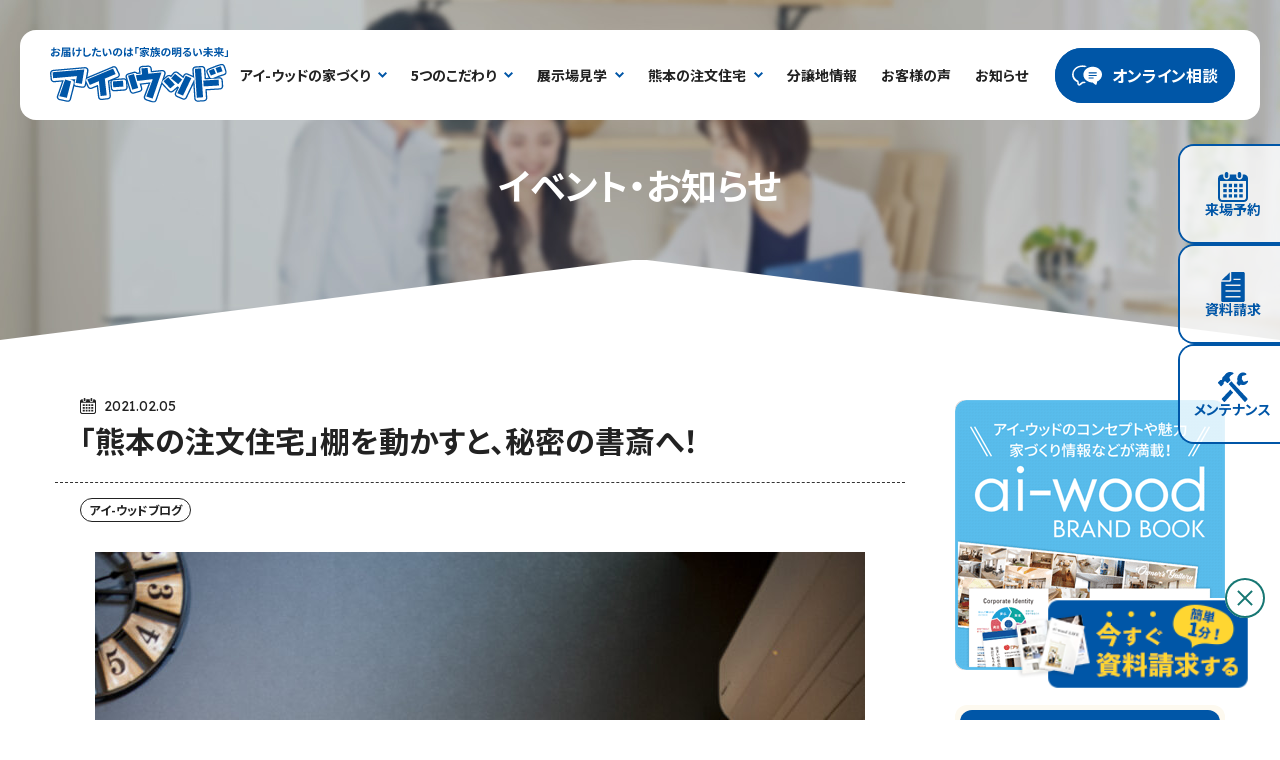

--- FILE ---
content_type: text/html; charset=UTF-8
request_url: https://www.ai-wood.net/ai_woodnews/%E3%80%8C%E7%86%8A%E6%9C%AC%E3%81%AE%E6%B3%A8%E6%96%87%E4%BD%8F%E5%AE%85%E3%80%8D%E6%A3%9A%E3%82%92%E5%8B%95%E3%81%8B%E3%81%99%E3%81%A8%E3%80%81%E7%A7%98%E5%AF%86%E3%81%AE%E6%9B%B8%E6%96%8E%E3%81%B8/
body_size: 15854
content:
<!DOCTYPE html>
<html class="" lang="ja" prefix="og: http://ogp.me/ns#" data-root="https://www.ai-wood.net/">

<head>
  <meta charset="UTF-8">
  <meta name="format-detection" content="telephone=no">
  <meta name="viewport" content="width=device-width, initial-scale=1, viewport-fit=cover">
    <title>「熊本の注文住宅」棚を動かすと、秘密の書斎へ！｜熊本の注文住宅「アイウッド」</title>
      <meta property="og:locale" content="ja_JP">
  <meta property="og:title" content="「熊本の注文住宅」棚を動かすと、秘密の書斎へ！｜熊本の注文住宅「アイウッド」">
    <meta property="og:type" content="article">
  <meta property="og:url" href="https://www.ai-wood.net/ai_woodnews/%E3%80%8C%E7%86%8A%E6%9C%AC%E3%81%AE%E6%B3%A8%E6%96%87%E4%BD%8F%E5%AE%85%E3%80%8D%E6%A3%9A%E3%82%92%E5%8B%95%E3%81%8B%E3%81%99%E3%81%A8%E3%80%81%E7%A7%98%E5%AF%86%E3%81%AE%E6%9B%B8%E6%96%8E%E3%81%B8/">
  <meta property="og:image" content="https://www.ai-wood.net/sys/wp-content/themes/ai-wood_2023/assets/images/og-image.png">
  <meta property="og:site_name" content="熊本の注文住宅「アイウッド」｜ハウスメーカー・住宅メーカー">
  <meta name="twitter:card" content="summary_large_image">
  <meta name="twitter:title" content="「熊本の注文住宅」棚を動かすと、秘密の書斎へ！｜熊本の注文住宅「アイウッド」">
  <meta name="twitter:site" content="熊本の注文住宅「アイウッド」｜ハウスメーカー・住宅メーカー">
  <meta name="twitter:url" href="https://www.ai-wood.net/ai_woodnews/%E3%80%8C%E7%86%8A%E6%9C%AC%E3%81%AE%E6%B3%A8%E6%96%87%E4%BD%8F%E5%AE%85%E3%80%8D%E6%A3%9A%E3%82%92%E5%8B%95%E3%81%8B%E3%81%99%E3%81%A8%E3%80%81%E7%A7%98%E5%AF%86%E3%81%AE%E6%9B%B8%E6%96%8E%E3%81%B8/">
  <meta name="twitter:image:src" content="https://www.ai-wood.net/sys/wp-content/themes/ai-wood_2023/assets/images/og-image.png">
  <meta name="apple-mobile-web-app-title" content="熊本の注文住宅「アイウッド」｜ハウスメーカー・住宅メーカー">
  <meta name="application-name" content="熊本の注文住宅「アイウッド」｜ハウスメーカー・住宅メーカー">
  <meta name="msapplication-TileColor" content="#ffffff">
  <meta name="theme-color" content="#ffffff">

  
  <!-- Pinterest -->
  <meta name="p:domain_verify" content="2d379cc5f92d4fc2b591f4fb84376ecf" />
    <link rel="icon" href="https://www.ai-wood.net/favicon.png" />
  <link rel="apple-touch-icon" href="https://www.ai-wood.net/apple-touch-icon.png" />
  <link rel="preload" href="https://www.ai-wood.net/sys/wp-content/themes/ai-wood_2023/assets/css/main.css?202512261130" as="style" />
  <link rel="stylesheet" href="https://www.ai-wood.net/sys/wp-content/themes/ai-wood_2023/assets/css/main.css?202512261130" />
  <style>
  .grecaptcha-badge {
    visibility: hidden;
  }
  </style>

  
  <script>
    WebFontConfig = {
      google: {
        families: ['Noto+Sans+JP:400,700', 'Lexend:400,700'],
      },
    }
    ;(function (d) {
      var wf = d.createElement('script'),
        s = d.scripts[0]
      wf.src = 'https://ajax.googleapis.com/ajax/libs/webfont/1.6.26/webfont.js'
      wf.async = true
      s.parentNode.insertBefore(wf, s)
    })(document)
  </script>
  <script async src="https://beacon.digima.com/v2/bootstrap/d0b-VzVUT0JLRFBBNHx4Z3BYT1JXR2FZWldJSkU2UkpyMQ"></script>
  <script type="module" src="https://www.ai-wood.net/sys/wp-content/themes/ai-wood_2023/assets/js/main.js?202512261130"></script>
<meta name='robots' content='max-image-preview:large' />
<link rel='stylesheet' id='wp-block-library-css' href='https://www.ai-wood.net/sys/wp-includes/css/dist/block-library/style.min.css?ver=6.3.7' type='text/css' media='all' />
<style id='classic-theme-styles-inline-css' type='text/css'>
/*! This file is auto-generated */
.wp-block-button__link{color:#fff;background-color:#32373c;border-radius:9999px;box-shadow:none;text-decoration:none;padding:calc(.667em + 2px) calc(1.333em + 2px);font-size:1.125em}.wp-block-file__button{background:#32373c;color:#fff;text-decoration:none}
</style>
<style id='global-styles-inline-css' type='text/css'>
body{--wp--preset--color--black: #000000;--wp--preset--color--cyan-bluish-gray: #abb8c3;--wp--preset--color--white: #ffffff;--wp--preset--color--pale-pink: #f78da7;--wp--preset--color--vivid-red: #cf2e2e;--wp--preset--color--luminous-vivid-orange: #ff6900;--wp--preset--color--luminous-vivid-amber: #fcb900;--wp--preset--color--light-green-cyan: #7bdcb5;--wp--preset--color--vivid-green-cyan: #00d084;--wp--preset--color--pale-cyan-blue: #8ed1fc;--wp--preset--color--vivid-cyan-blue: #0693e3;--wp--preset--color--vivid-purple: #9b51e0;--wp--preset--gradient--vivid-cyan-blue-to-vivid-purple: linear-gradient(135deg,rgba(6,147,227,1) 0%,rgb(155,81,224) 100%);--wp--preset--gradient--light-green-cyan-to-vivid-green-cyan: linear-gradient(135deg,rgb(122,220,180) 0%,rgb(0,208,130) 100%);--wp--preset--gradient--luminous-vivid-amber-to-luminous-vivid-orange: linear-gradient(135deg,rgba(252,185,0,1) 0%,rgba(255,105,0,1) 100%);--wp--preset--gradient--luminous-vivid-orange-to-vivid-red: linear-gradient(135deg,rgba(255,105,0,1) 0%,rgb(207,46,46) 100%);--wp--preset--gradient--very-light-gray-to-cyan-bluish-gray: linear-gradient(135deg,rgb(238,238,238) 0%,rgb(169,184,195) 100%);--wp--preset--gradient--cool-to-warm-spectrum: linear-gradient(135deg,rgb(74,234,220) 0%,rgb(151,120,209) 20%,rgb(207,42,186) 40%,rgb(238,44,130) 60%,rgb(251,105,98) 80%,rgb(254,248,76) 100%);--wp--preset--gradient--blush-light-purple: linear-gradient(135deg,rgb(255,206,236) 0%,rgb(152,150,240) 100%);--wp--preset--gradient--blush-bordeaux: linear-gradient(135deg,rgb(254,205,165) 0%,rgb(254,45,45) 50%,rgb(107,0,62) 100%);--wp--preset--gradient--luminous-dusk: linear-gradient(135deg,rgb(255,203,112) 0%,rgb(199,81,192) 50%,rgb(65,88,208) 100%);--wp--preset--gradient--pale-ocean: linear-gradient(135deg,rgb(255,245,203) 0%,rgb(182,227,212) 50%,rgb(51,167,181) 100%);--wp--preset--gradient--electric-grass: linear-gradient(135deg,rgb(202,248,128) 0%,rgb(113,206,126) 100%);--wp--preset--gradient--midnight: linear-gradient(135deg,rgb(2,3,129) 0%,rgb(40,116,252) 100%);--wp--preset--font-size--small: 13px;--wp--preset--font-size--medium: 20px;--wp--preset--font-size--large: 36px;--wp--preset--font-size--x-large: 42px;--wp--preset--spacing--20: 0.44rem;--wp--preset--spacing--30: 0.67rem;--wp--preset--spacing--40: 1rem;--wp--preset--spacing--50: 1.5rem;--wp--preset--spacing--60: 2.25rem;--wp--preset--spacing--70: 3.38rem;--wp--preset--spacing--80: 5.06rem;--wp--preset--shadow--natural: 6px 6px 9px rgba(0, 0, 0, 0.2);--wp--preset--shadow--deep: 12px 12px 50px rgba(0, 0, 0, 0.4);--wp--preset--shadow--sharp: 6px 6px 0px rgba(0, 0, 0, 0.2);--wp--preset--shadow--outlined: 6px 6px 0px -3px rgba(255, 255, 255, 1), 6px 6px rgba(0, 0, 0, 1);--wp--preset--shadow--crisp: 6px 6px 0px rgba(0, 0, 0, 1);}:where(.is-layout-flex){gap: 0.5em;}:where(.is-layout-grid){gap: 0.5em;}body .is-layout-flow > .alignleft{float: left;margin-inline-start: 0;margin-inline-end: 2em;}body .is-layout-flow > .alignright{float: right;margin-inline-start: 2em;margin-inline-end: 0;}body .is-layout-flow > .aligncenter{margin-left: auto !important;margin-right: auto !important;}body .is-layout-constrained > .alignleft{float: left;margin-inline-start: 0;margin-inline-end: 2em;}body .is-layout-constrained > .alignright{float: right;margin-inline-start: 2em;margin-inline-end: 0;}body .is-layout-constrained > .aligncenter{margin-left: auto !important;margin-right: auto !important;}body .is-layout-constrained > :where(:not(.alignleft):not(.alignright):not(.alignfull)){max-width: var(--wp--style--global--content-size);margin-left: auto !important;margin-right: auto !important;}body .is-layout-constrained > .alignwide{max-width: var(--wp--style--global--wide-size);}body .is-layout-flex{display: flex;}body .is-layout-flex{flex-wrap: wrap;align-items: center;}body .is-layout-flex > *{margin: 0;}body .is-layout-grid{display: grid;}body .is-layout-grid > *{margin: 0;}:where(.wp-block-columns.is-layout-flex){gap: 2em;}:where(.wp-block-columns.is-layout-grid){gap: 2em;}:where(.wp-block-post-template.is-layout-flex){gap: 1.25em;}:where(.wp-block-post-template.is-layout-grid){gap: 1.25em;}.has-black-color{color: var(--wp--preset--color--black) !important;}.has-cyan-bluish-gray-color{color: var(--wp--preset--color--cyan-bluish-gray) !important;}.has-white-color{color: var(--wp--preset--color--white) !important;}.has-pale-pink-color{color: var(--wp--preset--color--pale-pink) !important;}.has-vivid-red-color{color: var(--wp--preset--color--vivid-red) !important;}.has-luminous-vivid-orange-color{color: var(--wp--preset--color--luminous-vivid-orange) !important;}.has-luminous-vivid-amber-color{color: var(--wp--preset--color--luminous-vivid-amber) !important;}.has-light-green-cyan-color{color: var(--wp--preset--color--light-green-cyan) !important;}.has-vivid-green-cyan-color{color: var(--wp--preset--color--vivid-green-cyan) !important;}.has-pale-cyan-blue-color{color: var(--wp--preset--color--pale-cyan-blue) !important;}.has-vivid-cyan-blue-color{color: var(--wp--preset--color--vivid-cyan-blue) !important;}.has-vivid-purple-color{color: var(--wp--preset--color--vivid-purple) !important;}.has-black-background-color{background-color: var(--wp--preset--color--black) !important;}.has-cyan-bluish-gray-background-color{background-color: var(--wp--preset--color--cyan-bluish-gray) !important;}.has-white-background-color{background-color: var(--wp--preset--color--white) !important;}.has-pale-pink-background-color{background-color: var(--wp--preset--color--pale-pink) !important;}.has-vivid-red-background-color{background-color: var(--wp--preset--color--vivid-red) !important;}.has-luminous-vivid-orange-background-color{background-color: var(--wp--preset--color--luminous-vivid-orange) !important;}.has-luminous-vivid-amber-background-color{background-color: var(--wp--preset--color--luminous-vivid-amber) !important;}.has-light-green-cyan-background-color{background-color: var(--wp--preset--color--light-green-cyan) !important;}.has-vivid-green-cyan-background-color{background-color: var(--wp--preset--color--vivid-green-cyan) !important;}.has-pale-cyan-blue-background-color{background-color: var(--wp--preset--color--pale-cyan-blue) !important;}.has-vivid-cyan-blue-background-color{background-color: var(--wp--preset--color--vivid-cyan-blue) !important;}.has-vivid-purple-background-color{background-color: var(--wp--preset--color--vivid-purple) !important;}.has-black-border-color{border-color: var(--wp--preset--color--black) !important;}.has-cyan-bluish-gray-border-color{border-color: var(--wp--preset--color--cyan-bluish-gray) !important;}.has-white-border-color{border-color: var(--wp--preset--color--white) !important;}.has-pale-pink-border-color{border-color: var(--wp--preset--color--pale-pink) !important;}.has-vivid-red-border-color{border-color: var(--wp--preset--color--vivid-red) !important;}.has-luminous-vivid-orange-border-color{border-color: var(--wp--preset--color--luminous-vivid-orange) !important;}.has-luminous-vivid-amber-border-color{border-color: var(--wp--preset--color--luminous-vivid-amber) !important;}.has-light-green-cyan-border-color{border-color: var(--wp--preset--color--light-green-cyan) !important;}.has-vivid-green-cyan-border-color{border-color: var(--wp--preset--color--vivid-green-cyan) !important;}.has-pale-cyan-blue-border-color{border-color: var(--wp--preset--color--pale-cyan-blue) !important;}.has-vivid-cyan-blue-border-color{border-color: var(--wp--preset--color--vivid-cyan-blue) !important;}.has-vivid-purple-border-color{border-color: var(--wp--preset--color--vivid-purple) !important;}.has-vivid-cyan-blue-to-vivid-purple-gradient-background{background: var(--wp--preset--gradient--vivid-cyan-blue-to-vivid-purple) !important;}.has-light-green-cyan-to-vivid-green-cyan-gradient-background{background: var(--wp--preset--gradient--light-green-cyan-to-vivid-green-cyan) !important;}.has-luminous-vivid-amber-to-luminous-vivid-orange-gradient-background{background: var(--wp--preset--gradient--luminous-vivid-amber-to-luminous-vivid-orange) !important;}.has-luminous-vivid-orange-to-vivid-red-gradient-background{background: var(--wp--preset--gradient--luminous-vivid-orange-to-vivid-red) !important;}.has-very-light-gray-to-cyan-bluish-gray-gradient-background{background: var(--wp--preset--gradient--very-light-gray-to-cyan-bluish-gray) !important;}.has-cool-to-warm-spectrum-gradient-background{background: var(--wp--preset--gradient--cool-to-warm-spectrum) !important;}.has-blush-light-purple-gradient-background{background: var(--wp--preset--gradient--blush-light-purple) !important;}.has-blush-bordeaux-gradient-background{background: var(--wp--preset--gradient--blush-bordeaux) !important;}.has-luminous-dusk-gradient-background{background: var(--wp--preset--gradient--luminous-dusk) !important;}.has-pale-ocean-gradient-background{background: var(--wp--preset--gradient--pale-ocean) !important;}.has-electric-grass-gradient-background{background: var(--wp--preset--gradient--electric-grass) !important;}.has-midnight-gradient-background{background: var(--wp--preset--gradient--midnight) !important;}.has-small-font-size{font-size: var(--wp--preset--font-size--small) !important;}.has-medium-font-size{font-size: var(--wp--preset--font-size--medium) !important;}.has-large-font-size{font-size: var(--wp--preset--font-size--large) !important;}.has-x-large-font-size{font-size: var(--wp--preset--font-size--x-large) !important;}
.wp-block-navigation a:where(:not(.wp-element-button)){color: inherit;}
:where(.wp-block-post-template.is-layout-flex){gap: 1.25em;}:where(.wp-block-post-template.is-layout-grid){gap: 1.25em;}
:where(.wp-block-columns.is-layout-flex){gap: 2em;}:where(.wp-block-columns.is-layout-grid){gap: 2em;}
.wp-block-pullquote{font-size: 1.5em;line-height: 1.6;}
</style>
<link rel='stylesheet' id='contact-form-7-css' href='https://www.ai-wood.net/sys/wp-content/plugins/contact-form-7/includes/css/styles.css?ver=5.9.6' type='text/css' media='all' />
<link rel='stylesheet' id='ez-toc-css' href='https://www.ai-wood.net/sys/wp-content/plugins/easy-table-of-contents/assets/css/screen.min.css?ver=2.0.80' type='text/css' media='all' />
<style id='ez-toc-inline-css' type='text/css'>
div#ez-toc-container .ez-toc-title {font-size: 120%;}div#ez-toc-container .ez-toc-title {font-weight: 500;}div#ez-toc-container ul li , div#ez-toc-container ul li a {font-size: 95%;}div#ez-toc-container ul li , div#ez-toc-container ul li a {font-weight: 500;}div#ez-toc-container nav ul ul li {font-size: 90%;}.ez-toc-box-title {font-weight: bold; margin-bottom: 10px; text-align: center; text-transform: uppercase; letter-spacing: 1px; color: #666; padding-bottom: 5px;position:absolute;top:-4%;left:5%;background-color: inherit;transition: top 0.3s ease;}.ez-toc-box-title.toc-closed {top:-25%;}
.ez-toc-container-direction {direction: ltr;}.ez-toc-counter ul{counter-reset: item ;}.ez-toc-counter nav ul li a::before {content: counters(item, '.', decimal) '. ';display: inline-block;counter-increment: item;flex-grow: 0;flex-shrink: 0;margin-right: .2em; float: left; }.ez-toc-widget-direction {direction: ltr;}.ez-toc-widget-container ul{counter-reset: item ;}.ez-toc-widget-container nav ul li a::before {content: counters(item, '.', decimal) '. ';display: inline-block;counter-increment: item;flex-grow: 0;flex-shrink: 0;margin-right: .2em; float: left; }
</style>
<link rel='stylesheet' id='addtoany-css' href='https://www.ai-wood.net/sys/wp-content/plugins/add-to-any/addtoany.min.css?ver=1.16' type='text/css' media='all' />
<style id='addtoany-inline-css' type='text/css'>
.addtoany_list a span {border-radius:20px!important;padding:5px;margin: 0 15px;}
</style>
<script id="addtoany-core-js-before" type="text/javascript">
window.a2a_config=window.a2a_config||{};a2a_config.callbacks=[];a2a_config.overlays=[];a2a_config.templates={};a2a_localize = {
	Share: "共有",
	Save: "ブックマーク",
	Subscribe: "購読",
	Email: "メール",
	Bookmark: "ブックマーク",
	ShowAll: "すべて表示する",
	ShowLess: "小さく表示する",
	FindServices: "サービスを探す",
	FindAnyServiceToAddTo: "追加するサービスを今すぐ探す",
	PoweredBy: "Powered by",
	ShareViaEmail: "メールでシェアする",
	SubscribeViaEmail: "メールで購読する",
	BookmarkInYourBrowser: "ブラウザにブックマーク",
	BookmarkInstructions: "このページをブックマークするには、 Ctrl+D または \u2318+D を押下。",
	AddToYourFavorites: "お気に入りに追加",
	SendFromWebOrProgram: "任意のメールアドレスまたはメールプログラムから送信",
	EmailProgram: "メールプログラム",
	More: "詳細&#8230;",
	ThanksForSharing: "共有ありがとうございます !",
	ThanksForFollowing: "フォローありがとうございます !"
};
</script>
<script type='text/javascript' defer src='https://static.addtoany.com/menu/page.js' id='addtoany-core-js'></script>
<script type='text/javascript' src='https://www.ai-wood.net/sys/wp-includes/js/jquery/jquery.min.js?ver=3.7.0' id='jquery-core-js'></script>
<script type='text/javascript' src='https://www.ai-wood.net/sys/wp-includes/js/jquery/jquery-migrate.min.js?ver=3.4.1' id='jquery-migrate-js'></script>
<script type='text/javascript' defer src='https://www.ai-wood.net/sys/wp-content/plugins/add-to-any/addtoany.min.js?ver=1.1' id='addtoany-jquery-js'></script>

<!-- Google Tag Manager -->
<script>
  (function(w, d, s, l, i) {
    w[l] = w[l] || [];
    w[l].push({
      'gtm.start': new Date().getTime(),
      event: 'gtm.js'
    });
    var f = d.getElementsByTagName(s)[0],
      j = d.createElement(s),
      dl = l != 'dataLayer' ? '&l=' + l : '';
    j.async = true;
    j.src = 'https://www.googletagmanager.com/gtm.js?id=' + i + dl;
    f.parentNode.insertBefore(j, f);
  })(window, document, 'script', 'dataLayer', 'GTM-PTCZZ3T');
  </script>
  <!-- End Google Tag Manager -->

  </head>

<body id="body" class="l-body l-body--in-sub" data-slug="ai_woodnews">

  <!-- Google Tag Manager (noscript) -->
  <noscript><iframe src="https://www.googletagmanager.com/ns.html?id=GTM-PTCZZ3T" height="0" width="0"
      style="display:none;visibility:hidden"></iframe></noscript>
  <!-- End Google Tag Manager (noscript) -->

  <header role="banner" id="header" class="l-header l-body__header">
    <div class="l-header__main">
      <div id="header-logo" class="l-header__logo">
                <div class="l-header__logo-label">
          <a href="https://www.ai-wood.net/" class="c-logo">
            <span class="u-text-screen-reader">アイ-ウッド</span>
            <span class="c-logo__label">
              <img src="https://www.ai-wood.net/sys/wp-content/themes/ai-wood_2023/assets/images/logo/logo.svg" width="181" height="59" alt="アイ-ウッド" />
            </span>
          </a>
        </div>
      </div>

            <div class="L:u-flex-00auto L:u-ml-auto l:u-hidden">
        <div id="global-menu" class="L:u-flex L:u-items-center">
          <nav class="L:u-mr-15 u-mb-20 L:u-mb-0">
            <ul class="c-nav">
              <li class="c-nav__item js-dropdown">
                <a href="#" class="c-nav__link" aria-expanded="false" aria-controls="id-about-menu">
                  <span class="c-nav__link-label">アイ-ウッドの家づくり</span>
                  <span class="c-nav__link-arrow">
                    <svg paint-order="stroke" width="9" height="6" class="c-icon" aria-hidden="true"><use xlink:href="https://www.ai-wood.net/sys/wp-content/themes/ai-wood_2023/assets/svg/sprite.svg#i-angle-down"></use></svg>
                  </span>
                </a>
                <div class="c-nav-dropdown" id="id-about-menu" aria-hidden="true">
                  <div class="c-nav-dropdown__inner">
                    <div class="c-nav-dropdown__heading">
                      <span class="c-nav-dropdown__heading-main">アイ-ウッドの家づくり</span>
                      <span class="c-nav-dropdown__heading-sub">About</span>
                    </div>
                    <div class="c-nav-dropdown__list">
                      <div class="c-flex c-flex--x10 L:c-flex--x15_ c-flex--y10 L:u-wrap-no">
                        <div class="u-w-6/12 L:u-w-auto">
                          <a href="https://www.ai-wood.net/advantage/achievement/" class="c-nav-dropdown__link">
                            <figure class="c-nav-dropdown__link-img">
                              <img
                                src="https://www.ai-wood.net/sys/wp-content/themes/ai-wood_2023/assets/images/common/nav-achievement.jpg?251217"
                                srcset="https://www.ai-wood.net/sys/wp-content/themes/ai-wood_2023/assets/images/common/nav-achievement.jpg?251217 170w, https://www.ai-wood.net/sys/wp-content/themes/ai-wood_2023/assets/images/common/nav-achievement@2x.jpg?251217 340w"
                                sizes="(min-width:85px) 170px, 85px"
                                width="170"
                                height="100"
                                class=""
                                alt=""
                              />
                            </figure>
                            <span class="c-nav-dropdown__link-label">アイ-ウッドについて</span>
                          </a>
                        </div>
                        <div class="u-w-6/12 L:u-w-auto">
                          <a href="https://www.ai-wood.net/advantage/proposal/" class="c-nav-dropdown__link">
                            <figure class="c-nav-dropdown__link-img">
                              <img
                                src="https://www.ai-wood.net/sys/wp-content/themes/ai-wood_2023/assets/images/common/nav-proposal.jpg?251217"
                                srcset="https://www.ai-wood.net/sys/wp-content/themes/ai-wood_2023/assets/images/common/nav-proposal.jpg?251217 170w, https://www.ai-wood.net/sys/wp-content/themes/ai-wood_2023/assets/images/common/nav-proposal@2x.jpg?251217 340w"
                                sizes="(min-width:85px) 170px, 85px"
                                width="170"
                                height="100"
                                class=""
                                alt=""
                              />
                            </figure>
                            <span class="c-nav-dropdown__link-label">想いを実現する提案力</span>
                          </a>
                        </div>
                        <div class="u-w-6/12 L:u-w-auto">
                          <a href="https://www.ai-wood.net/zettaishin/" class="c-nav-dropdown__link">
                            <figure class="c-nav-dropdown__link-img">
                              <img
                                src="https://www.ai-wood.net/sys/wp-content/themes/ai-wood_2023/assets/images/common/nav-zettaishin.jpg?251217"
                                srcset="https://www.ai-wood.net/sys/wp-content/themes/ai-wood_2023/assets/images/common/nav-zettaishin.jpg?251217 170w, https://www.ai-wood.net/sys/wp-content/themes/ai-wood_2023/assets/images/common/nav-zettaishin@2x.jpg?251217 340w"
                                sizes="(min-width:85px) 170px, 85px"
                                width="170"
                                height="100"
                                class=""
                                alt=""
                              />
                            </figure>
                            <span class="c-nav-dropdown__link-label">災害に強い安心の住まい</span>
                          </a>
                        </div>
                        <div class="u-w-6/12 L:u-w-auto">
                          <a href="https://www.ai-wood.net/advantage/se-construction/" class="c-nav-dropdown__link">
                            <figure class="c-nav-dropdown__link-img">
                              <img
                                src="https://www.ai-wood.net/sys/wp-content/themes/ai-wood_2023/assets/images/common/nav-se-construction.jpg?251217"
                                srcset="https://www.ai-wood.net/sys/wp-content/themes/ai-wood_2023/assets/images/common/nav-se-construction.jpg?251217 170w, https://www.ai-wood.net/sys/wp-content/themes/ai-wood_2023/assets/images/common/nav-se-construction@2x.jpg?251217 340w"
                                sizes="(min-width:85px) 170px, 85px"
                                width="170"
                                height="100"
                                class=""
                                alt=""
                              />
                            </figure>
                            <span class="c-nav-dropdown__link-label">SE構法</span>
                          </a>
                        </div>
                        <div class="u-w-6/12 L:u-w-auto">
                          <a href="https://www.ai-wood.net/advantage/support/" class="c-nav-dropdown__link">
                            <figure class="c-nav-dropdown__link-img">
                              <img
                                src="https://www.ai-wood.net/sys/wp-content/themes/ai-wood_2023/assets/images/common/nav-support.jpg?251217"
                                srcset="https://www.ai-wood.net/sys/wp-content/themes/ai-wood_2023/assets/images/common/nav-support.jpg?251217 170w, https://www.ai-wood.net/sys/wp-content/themes/ai-wood_2023/assets/images/common/nav-support@2x.jpg?251217 340w"
                                sizes="(min-width:85px) 170px, 85px"
                                width="170"
                                height="100"
                                class=""
                                alt=""
                              />
                            </figure>
                            <span class="c-nav-dropdown__link-label">安心の保証・サポート</span>
                          </a>
                        </div>
                      </div>
                    </div>
                  </div>
                </div>
              </li>

              <li class="c-nav__item js-dropdown">
                <a href="#" class="c-nav__link" aria-expanded="false" aria-controls="id-advantage-menu">
                  <span class="c-nav__link-label">5つのこだわり</span>
                  <span class="c-nav__link-arrow">
                    <svg paint-order="stroke" width="9" height="6" class="c-icon" aria-hidden="true"><use xlink:href="https://www.ai-wood.net/sys/wp-content/themes/ai-wood_2023/assets/svg/sprite.svg#i-angle-down"></use></svg>
                  </span>
                </a>
                <div class="c-nav-dropdown" id="id-advantage-menu" aria-hidden="true">
                  <div class="c-nav-dropdown__inner">
                    <div class="c-nav-dropdown__heading">
                      <span class="c-nav-dropdown__heading-main">家づくりの5つのこだわり</span>
                      <span class="c-nav-dropdown__heading-sub">Committed</span>
                    </div>
                    <div class="c-nav-dropdown__list">
                      <div class="c-flex c-flex--x10 L:c-flex--x15_ c-flex--y10 L:u-wrap-no">
                        <div class="u-w-6/12 L:u-w-auto">
                          <a href="https://www.ai-wood.net/advantage/commitment/" class="c-nav-dropdown__link">
                            <figure class="c-nav-dropdown__link-img">
                              <img
                                src="https://www.ai-wood.net/sys/wp-content/themes/ai-wood_2023/assets/images/common/nav-commitment.jpg"
                                srcset="https://www.ai-wood.net/sys/wp-content/themes/ai-wood_2023/assets/images/common/nav-commitment.jpg 170w, https://www.ai-wood.net/sys/wp-content/themes/ai-wood_2023/assets/images/common/nav-commitment@2x.jpg 340w"
                                sizes="(min-width:85px) 170px, 85px"
                                width="170"
                                height="100"
                                class=""
                                alt=""
                              />
                            </figure>
                            <span class="c-nav-dropdown__link-label">基礎へのこだわり</span>
                          </a>
                        </div>
                        <div class="u-w-6/12 L:u-w-auto">
                          <a href="https://www.ai-wood.net/advantage/construction/" class="c-nav-dropdown__link">
                            <figure class="c-nav-dropdown__link-img">
                              <img
                                src="https://www.ai-wood.net/sys/wp-content/themes/ai-wood_2023/assets/images/common/nav-construction.jpg"
                                srcset="https://www.ai-wood.net/sys/wp-content/themes/ai-wood_2023/assets/images/common/nav-construction.jpg 170w, https://www.ai-wood.net/sys/wp-content/themes/ai-wood_2023/assets/images/common/nav-construction@2x.jpg 340w"
                                sizes="(min-width:85px) 170px, 85px"
                                width="170"
                                height="100"
                                class=""
                                alt=""
                              />
                            </figure>
                            <span class="c-nav-dropdown__link-label">構造へのこだわり</span>
                          </a>
                        </div>
                        <div class="u-w-6/12 L:u-w-auto">
                          <a href="https://www.ai-wood.net/advantage/comfortable/" class="c-nav-dropdown__link">
                            <figure class="c-nav-dropdown__link-img">
                              <img
                                src="https://www.ai-wood.net/sys/wp-content/themes/ai-wood_2023/assets/images/common/nav-comfortable.jpg"
                                srcset="https://www.ai-wood.net/sys/wp-content/themes/ai-wood_2023/assets/images/common/nav-comfortable.jpg 170w, https://www.ai-wood.net/sys/wp-content/themes/ai-wood_2023/assets/images/common/nav-comfortable@2x.jpg 340w"
                                sizes="(min-width:85px) 170px, 85px"
                                width="170"
                                height="100"
                                class=""
                                alt=""
                              />
                            </figure>
                            <span class="c-nav-dropdown__link-label">快適へのこだわり</span>
                          </a>
                        </div>
                        <div class="u-w-6/12 L:u-w-auto">
                          <a href="https://www.ai-wood.net/advantage/satisfaction/" class="c-nav-dropdown__link">
                            <figure class="c-nav-dropdown__link-img">
                              <img
                                src="https://www.ai-wood.net/sys/wp-content/themes/ai-wood_2023/assets/images/common/nav-satisfaction.jpg"
                                srcset="https://www.ai-wood.net/sys/wp-content/themes/ai-wood_2023/assets/images/common/nav-satisfaction.jpg 170w, https://www.ai-wood.net/sys/wp-content/themes/ai-wood_2023/assets/images/common/nav-satisfaction@2x.jpg 340w"
                                sizes="(min-width:85px) 170px, 85px"
                                width="170"
                                height="100"
                                class=""
                                alt=""
                              />
                            </figure>
                            <span class="c-nav-dropdown__link-label">満足へのこだわり</span>
                          </a>
                        </div>
                        <div class="u-w-6/12 L:u-w-auto">
                          <a href="https://www.ai-wood.net/advantage/environment/" class="c-nav-dropdown__link">
                            <figure class="c-nav-dropdown__link-img">
                              <img
                                src="https://www.ai-wood.net/sys/wp-content/themes/ai-wood_2023/assets/images/common/nav-environment.jpg"
                                srcset="https://www.ai-wood.net/sys/wp-content/themes/ai-wood_2023/assets/images/common/nav-environment.jpg 170w, https://www.ai-wood.net/sys/wp-content/themes/ai-wood_2023/assets/images/common/nav-environment@2x.jpg 340w"
                                sizes="(min-width:85px) 170px, 85px"
                                width="170"
                                height="100"
                                class=""
                                alt=""
                              />
                            </figure>
                            <span class="c-nav-dropdown__link-label">環境へのこだわり</span>
                          </a>
                        </div>
                      </div>
                    </div>
                  </div>
                </div>
              </li>

              <li class="c-nav__item js-dropdown">
                <a href="#" class="c-nav__link" aria-expanded="false" aria-controls="id-tour-menu">
                  <span class="c-nav__link-label">展示場見学</span>
                  <span class="c-nav__link-arrow">
                    <svg paint-order="stroke" width="9" height="6" class="c-icon" aria-hidden="true"><use xlink:href="https://www.ai-wood.net/sys/wp-content/themes/ai-wood_2023/assets/svg/sprite.svg#i-angle-down"></use></svg>
                  </span>
                </a>
                <div class="c-nav-dropdown" id="id-tour-menu" aria-hidden="true">
                  <div class="c-nav-dropdown__inner">
                    <div class="c-nav-dropdown__heading">
                      <span class="c-nav-dropdown__heading-main">展示場見学</span>
                      <span class="c-nav-dropdown__heading-sub">Model House</span>
                    </div>
                    <div class="c-nav-dropdown__list">
                      <div class="c-flex c-flex--x10 L:c-flex--x15 c-flex--y10">
                        <div class="u-w-6/12 L:u-w-3/12">
                          <a href="https://www.ai-wood.net/map/" class="c-nav-dropdown__link">
                            <figure class="c-nav-dropdown__link-img">
                              <img
                                src="https://www.ai-wood.net/sys/wp-content/themes/ai-wood_2023/assets/images/common/nav-map.jpg"
                                srcset="https://www.ai-wood.net/sys/wp-content/themes/ai-wood_2023/assets/images/common/nav-map.jpg 200w, https://www.ai-wood.net/sys/wp-content/themes/ai-wood_2023/assets/images/common/nav-map@2x.jpg 400w"
                                sizes="(min-width:100px) 200px, 100px"
                                width="200"
                                height="100"
                                class=""
                                alt=""
                              />
                            </figure>
                            <span class="c-nav-dropdown__link-label">展示場マップ</span>
                          </a>
                        </div>
                        <div class="u-w-6/12 L:u-w-3/12">
                          <a href="https://www.ai-wood.net/online/" class="c-nav-dropdown__link">
                            <figure class="c-nav-dropdown__link-img">
                              <img
                                src="https://www.ai-wood.net/sys/wp-content/themes/ai-wood_2023/assets/images/common/nav-online.jpg"
                                srcset="https://www.ai-wood.net/sys/wp-content/themes/ai-wood_2023/assets/images/common/nav-online.jpg 200w, https://www.ai-wood.net/sys/wp-content/themes/ai-wood_2023/assets/images/common/nav-online@2x.jpg 400w"
                                sizes="(min-width:100px) 200px, 100px"
                                width="200"
                                height="100"
                                class=""
                                alt=""
                              />
                            </figure>
                            <span class="c-nav-dropdown__link-label">オンライン見学</span>
                          </a>
                        </div>
                        <div class="u-w-6/12 L:u-w-3/12">
                          <a href="https://www.ai-wood.net/vr-ex/" class="c-nav-dropdown__link">
                            <figure class="c-nav-dropdown__link-img">
                              <img
                                src="https://www.ai-wood.net/sys/wp-content/themes/ai-wood_2023/assets/images/common/nav-vr-ex.jpg"
                                srcset="https://www.ai-wood.net/sys/wp-content/themes/ai-wood_2023/assets/images/common/nav-vr-ex.jpg 200w, https://www.ai-wood.net/sys/wp-content/themes/ai-wood_2023/assets/images/common/nav-vr-ex@2x.jpg 400w"
                                sizes="(min-width:100px) 200px, 100px"
                                width="200"
                                height="100"
                                class=""
                                alt=""
                              />
                            </figure>
                            <span class="c-nav-dropdown__link-label">VR見学</span>
                          </a>
                        </div>
                        <div class="u-w-6/12 L:u-w-3/12">
                          <a href="https://www.ai-wood.net/viewing/" class="c-nav-dropdown__link">
                            <figure class="c-nav-dropdown__link-img">
                              <img
                                src="https://www.ai-wood.net/sys/wp-content/themes/ai-wood_2023/assets/images/common/nav-viewing.jpg"
                                srcset="https://www.ai-wood.net/sys/wp-content/themes/ai-wood_2023/assets/images/common/nav-viewing.jpg 200w, https://www.ai-wood.net/sys/wp-content/themes/ai-wood_2023/assets/images/common/nav-viewing@2x.jpg 400w"
                                sizes="(min-width:100px) 200px, 100px"
                                width="200"
                                height="100"
                                class=""
                                alt=""
                              />
                            </figure>
                            <span class="c-nav-dropdown__link-label">無人内見</span>
                          </a>
                        </div>
                      </div>
                    </div>
                  </div>
                </div>
              </li>

              <li class="c-nav__item js-dropdown">
                <a href="https://www.ai-wood.net/lineup/" class="c-nav__link" aria-expanded="false" aria-controls="id-lineup-menu">
                  <span class="c-nav__link-label">熊本の注文住宅</span>
                  <span class="c-nav__link-arrow">
                    <svg paint-order="stroke" width="9" height="6" class="c-icon" aria-hidden="true"><use xlink:href="https://www.ai-wood.net/sys/wp-content/themes/ai-wood_2023/assets/svg/sprite.svg#i-angle-down"></use></svg>
                  </span>
                  <span class="c-nav__link-arrow L:u-hidden u-flex u-items-center u-color-gray-0 u-mt-2 u-ml-10">
                    <svg paint-order="stroke" width="16" height="16" class="c-icon" aria-hidden="true"><use xlink:href="https://www.ai-wood.net/sys/wp-content/themes/ai-wood_2023/assets/svg/sprite.svg#i-angle-right-circle"></use></svg>
                  </span>
                </a>
                <div class="c-nav-dropdown" id="id-lineup-menu" aria-hidden="true">
                  <div class="c-nav-dropdown__inner">
                    <div class="c-nav-dropdown__heading">
                      <span class="c-nav-dropdown__heading-main">熊本の注文住宅</span>
                      <span class="c-nav-dropdown__heading-sub">Lineup</span>
                    </div>
                    <div class="c-nav-dropdown__list">
                      <div class="c-flex c-flex--x10 L:c-flex--x15 c-flex--y10">
                        <div class="u-w-6/12 L:u-w-3/12">
                          <a href="https://www.ai-wood.net/lineup/apple/" class="c-nav-dropdown__link">
                            <figure class="c-nav-dropdown__link-img">
                              <img
                                src="https://www.ai-wood.net/sys/wp-content/themes/ai-wood_2023/assets/images/common/nav-apple.jpg"
                                srcset="https://www.ai-wood.net/sys/wp-content/themes/ai-wood_2023/assets/images/common/nav-apple.jpg 200w, https://www.ai-wood.net/sys/wp-content/themes/ai-wood_2023/assets/images/common/nav-apple@2x.jpg 400w"
                                sizes="(min-width:100px) 200px, 100px"
                                width="200"
                                height="100"
                                class=""
                                alt=""
                              />
                            </figure>
                            <span class="c-nav-dropdown__link-label">アップル</span>
                          </a>
                        </div>
                        <div class="u-w-6/12 L:u-w-3/12">
                          <a href="https://www.ai-wood.net/lineup/dream/" class="c-nav-dropdown__link">
                            <figure class="c-nav-dropdown__link-img">
                              <img
                                src="https://www.ai-wood.net/sys/wp-content/themes/ai-wood_2023/assets/images/common/nav-dream.jpg"
                                srcset="https://www.ai-wood.net/sys/wp-content/themes/ai-wood_2023/assets/images/common/nav-dream.jpg 200w, https://www.ai-wood.net/sys/wp-content/themes/ai-wood_2023/assets/images/common/nav-dream@2x.jpg 400w"
                                sizes="(min-width:100px) 200px, 100px"
                                width="200"
                                height="100"
                                class=""
                                alt=""
                              />
                            </figure>
                            <span class="c-nav-dropdown__link-label">ドリーム</span>
                          </a>
                        </div>
                        <div class="u-w-6/12 L:u-w-3/12">
                          <a href="https://www.ai-wood.net/lineup/best_one/" class="c-nav-dropdown__link">
                            <figure class="c-nav-dropdown__link-img">
                              <img
                                src="https://www.ai-wood.net/sys/wp-content/themes/ai-wood_2023/assets/images/common/nav-best_one.jpg"
                                srcset="https://www.ai-wood.net/sys/wp-content/themes/ai-wood_2023/assets/images/common/nav-best_one.jpg 200w, https://www.ai-wood.net/sys/wp-content/themes/ai-wood_2023/assets/images/common/nav-best_one@2x.jpg 400w"
                                sizes="(min-width:100px) 200px, 100px"
                                width="200"
                                height="100"
                                class=""
                                alt=""
                              />
                            </figure>
                            <span class="c-nav-dropdown__link-label">BEST ONE</span>
                          </a>
                        </div>
                        <div class="u-w-6/12 L:u-w-3/12">
                          <a href="https://www.ai-wood-dulton.com/" target="_blank" rel="noopener noreferrer" class="c-nav-dropdown__link">
                            <figure class="c-nav-dropdown__link-img">
                              <img
                                src="https://www.ai-wood.net/sys/wp-content/themes/ai-wood_2023/assets/images/common/nav-dulton.jpg"
                                srcset="https://www.ai-wood.net/sys/wp-content/themes/ai-wood_2023/assets/images/common/nav-dulton.jpg 200w, https://www.ai-wood.net/sys/wp-content/themes/ai-wood_2023/assets/images/common/nav-dulton@2x.jpg 400w"
                                sizes="(min-width:100px) 200px, 100px"
                                width="200"
                                height="100"
                                class=""
                                alt=""
                              />
                            </figure>
                            <span class="c-nav-dropdown__link-label">
                              <span class="u-mr-5">DULTON HOME</span>
                              <svg paint-order="stroke" width="16" height="14" class="c-icon u-color-theme" aria-hidden="true"><use xlink:href="https://www.ai-wood.net/sys/wp-content/themes/ai-wood_2023/assets/svg/sprite.svg#i-external-link"></use></svg>
                            </span>
                          </a>
                        </div>
                      </div>
                    </div>
                  </div>
                </div>
              </li>

              <li class="c-nav__item js-dropdown L:u-hidden">
                <span class="c-nav__link" aria-expanded="false" aria-controls="id-committed-menu">
                  <span class="c-nav__link-label">家づくりの5つのこだわり</span>
                </span>
                <div class="c-nav-dropdown" id="id-committed-menu" aria-hidden="true">
                  <div class="c-nav-dropdown__inner">
                    <div class="c-nav-dropdown__list">
                      <div class="c-flex c-flex--x10 L:c-flex--x15 c-flex--y10">
                        <div class="u-w-6/12 L:u-w-3/12">
                          <a href="https://www.ai-wood.net/advantage/commitment/" class="c-nav-dropdown__link u-row">
                            <span class="c-nav-dropdown__link-label u-pt-0 u-pb-0">基礎へのこだわり</span>
                            <span class="c-nav-dropdown__link-icon u-ml-5">
                              <svg paint-order="stroke" width="16" height="16" class="c-icon" aria-hidden="true"><use xlink:href="https://www.ai-wood.net/sys/wp-content/themes/ai-wood_2023/assets/svg/sprite.svg#i-angle-right-circle"></use></svg>
                            </span>
                          </a>
                        </div>
                        <div class="u-w-6/12 L:u-w-3/12">
                          <a href="https://www.ai-wood.net/advantage/construction/" class="c-nav-dropdown__link u-row">
                            <span class="c-nav-dropdown__link-label u-pt-0 u-pb-0">構造へのこだわり</span>
                            <span class="c-nav-dropdown__link-icon u-ml-5">
                              <svg paint-order="stroke" width="16" height="16" class="c-icon" aria-hidden="true"><use xlink:href="https://www.ai-wood.net/sys/wp-content/themes/ai-wood_2023/assets/svg/sprite.svg#i-angle-right-circle"></use></svg>
                            </span>
                          </a>
                        </div>
                        <div class="u-w-6/12 L:u-w-3/12">
                          <a href="https://www.ai-wood.net/advantage/comfortable/" class="c-nav-dropdown__link u-row">
                            <span class="c-nav-dropdown__link-label u-pt-0 u-pb-0">快適へのこだわり</span>
                            <span class="c-nav-dropdown__link-icon u-ml-5">
                              <svg paint-order="stroke" width="16" height="16" class="c-icon" aria-hidden="true"><use xlink:href="https://www.ai-wood.net/sys/wp-content/themes/ai-wood_2023/assets/svg/sprite.svg#i-angle-right-circle"></use></svg>
                            </span>
                          </a>
                        </div>
                        <div class="u-w-6/12 L:u-w-3/12">
                          <a href="https://www.ai-wood.net/advantage/satisfaction/" class="c-nav-dropdown__link u-row">
                            <span class="c-nav-dropdown__link-label u-pt-0 u-pb-0">満足へのこだわり</span>
                            <span class="c-nav-dropdown__link-icon u-ml-5">
                              <svg paint-order="stroke" width="16" height="16" class="c-icon" aria-hidden="true"><use xlink:href="https://www.ai-wood.net/sys/wp-content/themes/ai-wood_2023/assets/svg/sprite.svg#i-angle-right-circle"></use></svg>
                            </span>
                          </a>
                        </div>
                        <div class="u-w-6/12 L:u-w-3/12">
                          <a href="https://www.ai-wood.net/advantage/environment/" class="c-nav-dropdown__link u-row">
                            <span class="c-nav-dropdown__link-label u-pt-0 u-pb-0">環境へのこだわり</span>
                            <span class="c-nav-dropdown__link-icon u-ml-5">
                              <svg paint-order="stroke" width="16" height="16" class="c-icon" aria-hidden="true"><use xlink:href="https://www.ai-wood.net/sys/wp-content/themes/ai-wood_2023/assets/svg/sprite.svg#i-angle-right-circle"></use></svg>
                            </span>
                          </a>
                        </div>
                      </div>
                    </div>
                  </div>
                </div>
              </li>

              <li class="c-nav__item js-dropdown L:u-hidden">
                <span class="c-nav__link" aria-expanded="false" aria-controls="id-company-menu">
                  <span class="c-nav__link-label">企業情報</span>
                </span>
                <div class="c-nav-dropdown" id="id-company-menu" aria-hidden="true">
                  <div class="c-nav-dropdown__inner">
                    <div class="c-nav-dropdown__list">
                      <div class="c-flex c-flex--x10 L:c-flex--x15 c-flex--y10">
                        <div class="u-w-6/12 L:u-w-3/12">
                          <a href="https://www.ai-wood.net/company/philosophy/" class="c-nav-dropdown__link u-row">
                            <span class="c-nav-dropdown__link-label u-pt-0 u-pb-0">企業情報</span>
                            <span class="c-nav-dropdown__link-icon u-ml-5">
                              <svg paint-order="stroke" width="16" height="16" class="c-icon" aria-hidden="true"><use xlink:href="https://www.ai-wood.net/sys/wp-content/themes/ai-wood_2023/assets/svg/sprite.svg#i-angle-right-circle"></use></svg>
                            </span>
                          </a>
                        </div>
                        <div class="u-w-6/12 L:u-w-3/12">
                          <a href="https://www.ai-wood.net/company/recruit/" class="c-nav-dropdown__link u-row">
                            <span class="c-nav-dropdown__link-label u-pt-0 u-pb-0">採用情報</span>
                            <span class="c-nav-dropdown__link-icon u-ml-5">
                              <svg paint-order="stroke" width="16" height="16" class="c-icon" aria-hidden="true"><use xlink:href="https://www.ai-wood.net/sys/wp-content/themes/ai-wood_2023/assets/svg/sprite.svg#i-angle-right-circle"></use></svg>
                            </span>
                          </a>
                        </div>
                        <div class="u-w-6/12 L:u-w-3/12">
                          <a href="https://www.ai-wood.net/company/sdgs/" class="c-nav-dropdown__link u-row">
                            <span class="c-nav-dropdown__link-label u-pt-0 u-pb-0">SDGsへの取り組み</span>
                            <span class="c-nav-dropdown__link-icon u-ml-5">
                              <svg paint-order="stroke" width="16" height="16" class="c-icon" aria-hidden="true"><use xlink:href="https://www.ai-wood.net/sys/wp-content/themes/ai-wood_2023/assets/svg/sprite.svg#i-angle-right-circle"></use></svg>
                            </span>
                          </a>
                        </div>
                        <div class="u-w-6/12 L:u-w-3/12">
                          <a href="https://www.ai-wood.net/environment/" class="c-nav-dropdown__link u-row">
                            <span class="c-nav-dropdown__link-label u-pt-0 u-pb-0">環境方針</span>
                            <span class="c-nav-dropdown__link-icon u-ml-5">
                              <svg paint-order="stroke" width="16" height="16" class="c-icon" aria-hidden="true"><use xlink:href="https://www.ai-wood.net/sys/wp-content/themes/ai-wood_2023/assets/svg/sprite.svg#i-angle-right-circle"></use></svg>
                            </span>
                          </a>
                        </div>
                        <div class="u-w-6/12 L:u-w-3/12">
                          <a href="https://www.ai-wood.net/privacypolicy/" class="c-nav-dropdown__link u-row">
                            <span class="c-nav-dropdown__link-label u-pt-0 u-pb-0">個人情報保護方針</span>
                            <span class="c-nav-dropdown__link-icon u-ml-5">
                              <svg paint-order="stroke" width="16" height="16" class="c-icon" aria-hidden="true"><use xlink:href="https://www.ai-wood.net/sys/wp-content/themes/ai-wood_2023/assets/svg/sprite.svg#i-angle-right-circle"></use></svg>
                            </span>
                          </a>
                        </div>
                        <div class="u-w-6/12 L:u-w-3/12">
                          <a href="https://www.ai-wood.net/sitemap/" class="c-nav-dropdown__link u-row">
                            <span class="c-nav-dropdown__link-label u-pt-0 u-pb-0">サイトマップ</span>
                            <span class="c-nav-dropdown__link-icon u-ml-5">
                              <svg paint-order="stroke" width="16" height="16" class="c-icon" aria-hidden="true"><use xlink:href="https://www.ai-wood.net/sys/wp-content/themes/ai-wood_2023/assets/svg/sprite.svg#i-angle-right-circle"></use></svg>
                            </span>
                          </a>
                        </div>
                        <div class="u-w-6/12 L:u-w-3/12">
                          <a href="https://www.ai-wood.net/company/zeh/" class="c-nav-dropdown__link u-row">
                            <span class="c-nav-dropdown__link-label u-pt-0 u-pb-0">ZEHビルダー</span>
                            <span class="c-nav-dropdown__link-icon u-ml-5">
                              <svg paint-order="stroke" width="16" height="16" class="c-icon" aria-hidden="true"><use xlink:href="https://www.ai-wood.net/sys/wp-content/themes/ai-wood_2023/assets/svg/sprite.svg#i-angle-right-circle"></use></svg>
                            </span>
                          </a>
                        </div>
                      </div>
                    </div>
                  </div>
                </div>
              </li>

              <li class="c-nav__item">
                <a href="https://www.ai-wood.net/land_for_sale/" class="c-nav__link">
                  <span class="c-nav__link-label">分譲地情報</span>
                  <span class="c-nav__link-arrow L:u-hidden u-flex u-color-theme u-ml-auto">
                    <svg paint-order="stroke" width="16" height="16" class="c-icon" aria-hidden="true"><use xlink:href="https://www.ai-wood.net/sys/wp-content/themes/ai-wood_2023/assets/svg/sprite.svg#i-angle-right-circle"></use></svg>
                  </span>
                </a>
              </li>

              <li class="c-nav__item">
                <a href="https://www.ai-wood.net/voice/" class="c-nav__link">
                  <span class="c-nav__link-label">お客様の声</span>
                  <span class="c-nav__link-arrow L:u-hidden u-flex u-color-theme u-ml-auto">
                    <svg paint-order="stroke" width="16" height="16" class="c-icon" aria-hidden="true"><use xlink:href="https://www.ai-wood.net/sys/wp-content/themes/ai-wood_2023/assets/svg/sprite.svg#i-angle-right-circle"></use></svg>
                  </span>
                </a>
              </li>

              <li class="c-nav__item">
                <a href="https://www.ai-wood.net/ai_woodnews/" class="c-nav__link">
                  <span class="c-nav__link-label">お知らせ</span>
                  <span class="c-nav__link-arrow L:u-hidden u-flex u-color-theme u-ml-auto">
                    <svg paint-order="stroke" width="16" height="16" class="c-icon" aria-hidden="true"><use xlink:href="https://www.ai-wood.net/sys/wp-content/themes/ai-wood_2023/assets/svg/sprite.svg#i-angle-right-circle"></use></svg>
                  </span>
                </a>
              </li>
            </ul>
          </nav>

          <a href="https://lin.ee/28U8WOs" target="_blank" id="header_line_btn" class="c-btn u-w-full L:u-w-180 u-h-55 u-color-06c755 L:u-pr-5 L:u-pl-15 u-mb-20 L:u-hidden">
            <span class="c-btn__icon">
              <svg paint-order="stroke" width="24" height="24" class="c-icon" aria-hidden="true">
                <use xlink:href="https://www.ai-wood.net/sys/wp-content/themes/ai-wood_2023/assets/svg/sprite.svg#i-line"></use>
              </svg>
            </span>
            <span class="c-btn__label">LINEでのお問い合わせ</span>
            <span class="c-btn__icon c-btn__icon--right">
              <svg paint-order="stroke" width="16" height="16" class="c-icon" aria-hidden="true">
                <use xlink:href="https://www.ai-wood.net/sys/wp-content/themes/ai-wood_2023/assets/svg/sprite.svg#i-angle-right-circle"></use>
              </svg>
            </span>
          </a>

          <a href="https://www.ai-wood.net/online-consultation/" id="header_inquiry_btn" class="c-btn u-w-full L:u-w-180 u-h-55 u-color-theme L:u-pr-5 L:u-pl-15">
            <span class="c-btn__icon">
              <svg paint-order="stroke" width="30" height="21" class="c-icon" aria-hidden="true"><use xlink:href="https://www.ai-wood.net/sys/wp-content/themes/ai-wood_2023/assets/svg/sprite.svg#i-voice"></use></svg>
            </span>
            <span class="c-btn__label">オンライン相談</span>
          </a>
        </div>
      </div>
          </div>

        <button id="menu-toggle" class="c-menu-toggle L:u-hidden" type="button" aria-label="menu" aria-controls="global-menu-drawer" aria-expanded="false">
      <span class="c-menu-toggle__u"></span>
      <span class="c-menu-toggle__label">メニュー</span>
    </button>
        <div data-view-over="header" class="l-hero">
      <div class="l-hero__container">
        <p class="l-hero-heading-main">
          <span class="l-hero-heading-main__label">イベント・お知らせ</span>
        </p>
      </div>

      <div class="l-hero-bg">
        <img
          src="https://www.ai-wood.net/sys/wp-content/themes/ai-wood_2023/assets/images/hero/ai_woodnews.jpg"
          srcset="https://www.ai-wood.net/sys/wp-content/themes/ai-wood_2023/assets/images/hero/ai_woodnews.jpg 1400w, https://www.ai-wood.net/sys/wp-content/themes/ai-wood_2023/assets/images/hero/ai_woodnews@2x.jpg 2800w"
          sizes="(min-width:700px) 1400px, 700px"
          width="1400"
          height="340"
          class="l-hero-bg__img"
          alt=""
        />
      </div>
    </div>
  </header>
  <!-- /#header -->
<main id="main" role="main" class="l-body__main">
  <div class="l-body__content">
    <div class="l-body__content-main">
      <article class="c-single-news">
        <div class="c-single-news__header">
          <div class="u-items-center M:u-pl-25">
            <time class="c-post-date" datetime="2021-02-05T18:09:28+09:00">
              <svg paint-order="stroke" width="16" height="16" class="c-time__i u-mr-8" aria-hidden="true">
                <use xlink:href="https://www.ai-wood.net/sys/wp-content/themes/ai-wood_2023/assets/svg/sprite.svg#i-calendar"></use></svg>2021.02.05</time>
          </div>
          <h1 class="c-single-news__title">「熊本の注文住宅」棚を動かすと、秘密の書斎へ！</h1>
        </div>
        <div class="u-pb-25 M:u-pl-25 c-single-news__category">
          <ul class="c-post-category"><li class="u-w-auto"><span>アイ-ウッドブログ</span></li></ul>        </div>

        <div class="c-single-news__body">
          <div class="c-editor">
            <p><img decoding="async" fetchpriority="high" src="https://www.ai-wood.net/sys/wp-content/uploads/2021/02/DSC3785-770x1155.jpg" alt="" width="770" height="1155" class="aligncenter size-large wp-image-23148" /></p>
<p>&nbsp;</p>
<p>施主様宅のご紹介です。</p>
<p>&nbsp;</p>
<p>実はこの本棚、仕掛けがあり解除すると開きます。</p>
<p>&nbsp;</p>
<p>書斎スペースとしても使えますし、２世帯住宅などであれば、通路として使うことができます。<span>二世帯の程よいつながりも作り出していますね。</span></p>
<p>&nbsp;</p>
<p>お客様を招いた際も、驚かれるポイントになりますね。</p>
<p>&nbsp;</p>
<p>生活空間とは分けたスペースとして、趣味を楽しむのも良いですね。</p>
<p>&nbsp;</p>
<p><span>楽しくて納得できる家づくりをご提案します。</span></p>
<p>&nbsp;</p>
<p><span>個性と住みやすさをどちらも叶え、日々楽しみが生まれる家づくりをご提供します。</span></p>
<p>&nbsp;</p>
<p>熊本の注文住宅をご検討の方は、是非アイウッドにご相談ください。</p>
<p>&nbsp;</p>
<p>&nbsp;</p>
          </div>

          <div class="M:u-mt-55 u-mt-30">
            <div class="c-share">
              <div class="addtoany_shortcode"><div class="a2a_kit a2a_kit_size_32 addtoany_list" data-a2a-url="https://www.ai-wood.net/ai_woodnews/%e3%80%8c%e7%86%8a%e6%9c%ac%e3%81%ae%e6%b3%a8%e6%96%87%e4%bd%8f%e5%ae%85%e3%80%8d%e6%a3%9a%e3%82%92%e5%8b%95%e3%81%8b%e3%81%99%e3%81%a8%e3%80%81%e7%a7%98%e5%af%86%e3%81%ae%e6%9b%b8%e6%96%8e%e3%81%b8/" data-a2a-title="「熊本の注文住宅」棚を動かすと、秘密の書斎へ！"><a class="a2a_button_facebook" href="https://www.addtoany.com/add_to/facebook?linkurl=https%3A%2F%2Fwww.ai-wood.net%2Fai_woodnews%2F%25e3%2580%258c%25e7%2586%258a%25e6%259c%25ac%25e3%2581%25ae%25e6%25b3%25a8%25e6%2596%2587%25e4%25bd%258f%25e5%25ae%2585%25e3%2580%258d%25e6%25a3%259a%25e3%2582%2592%25e5%258b%2595%25e3%2581%258b%25e3%2581%2599%25e3%2581%25a8%25e3%2580%2581%25e7%25a7%2598%25e5%25af%2586%25e3%2581%25ae%25e6%259b%25b8%25e6%2596%258e%25e3%2581%25b8%2F&amp;linkname=%E3%80%8C%E7%86%8A%E6%9C%AC%E3%81%AE%E6%B3%A8%E6%96%87%E4%BD%8F%E5%AE%85%E3%80%8D%E6%A3%9A%E3%82%92%E5%8B%95%E3%81%8B%E3%81%99%E3%81%A8%E3%80%81%E7%A7%98%E5%AF%86%E3%81%AE%E6%9B%B8%E6%96%8E%E3%81%B8%EF%BC%81" title="Facebook" rel="nofollow noopener" target="_blank"></a><a class="a2a_button_twitter" href="https://www.addtoany.com/add_to/twitter?linkurl=https%3A%2F%2Fwww.ai-wood.net%2Fai_woodnews%2F%25e3%2580%258c%25e7%2586%258a%25e6%259c%25ac%25e3%2581%25ae%25e6%25b3%25a8%25e6%2596%2587%25e4%25bd%258f%25e5%25ae%2585%25e3%2580%258d%25e6%25a3%259a%25e3%2582%2592%25e5%258b%2595%25e3%2581%258b%25e3%2581%2599%25e3%2581%25a8%25e3%2580%2581%25e7%25a7%2598%25e5%25af%2586%25e3%2581%25ae%25e6%259b%25b8%25e6%2596%258e%25e3%2581%25b8%2F&amp;linkname=%E3%80%8C%E7%86%8A%E6%9C%AC%E3%81%AE%E6%B3%A8%E6%96%87%E4%BD%8F%E5%AE%85%E3%80%8D%E6%A3%9A%E3%82%92%E5%8B%95%E3%81%8B%E3%81%99%E3%81%A8%E3%80%81%E7%A7%98%E5%AF%86%E3%81%AE%E6%9B%B8%E6%96%8E%E3%81%B8%EF%BC%81" title="Twitter" rel="nofollow noopener" target="_blank"></a><a class="a2a_button_line" href="https://www.addtoany.com/add_to/line?linkurl=https%3A%2F%2Fwww.ai-wood.net%2Fai_woodnews%2F%25e3%2580%258c%25e7%2586%258a%25e6%259c%25ac%25e3%2581%25ae%25e6%25b3%25a8%25e6%2596%2587%25e4%25bd%258f%25e5%25ae%2585%25e3%2580%258d%25e6%25a3%259a%25e3%2582%2592%25e5%258b%2595%25e3%2581%258b%25e3%2581%2599%25e3%2581%25a8%25e3%2580%2581%25e7%25a7%2598%25e5%25af%2586%25e3%2581%25ae%25e6%259b%25b8%25e6%2596%258e%25e3%2581%25b8%2F&amp;linkname=%E3%80%8C%E7%86%8A%E6%9C%AC%E3%81%AE%E6%B3%A8%E6%96%87%E4%BD%8F%E5%AE%85%E3%80%8D%E6%A3%9A%E3%82%92%E5%8B%95%E3%81%8B%E3%81%99%E3%81%A8%E3%80%81%E7%A7%98%E5%AF%86%E3%81%AE%E6%9B%B8%E6%96%8E%E3%81%B8%EF%BC%81" title="Line" rel="nofollow noopener" target="_blank"></a></div></div>            </div>
          </div>
        </div>
      </article>

      <div class="c-pager c-container u-w-300 M:u-w-590 u-mw-full M:u-mt-40 u-mt-30">
        <ul class="c-list c-pager__inner">
                            <li class="c-pager__item M:u-order-1">
            <a href="https://www.ai-wood.net/ai_woodnews/%e5%8a%b9%e6%9e%9c%e6%8a%9c%e7%be%a4%ef%bc%81%ef%bc%9f%e5%b7%a8%e5%a4%a7%e3%82%a2%e3%83%9e%e3%83%93%e3%82%a8%e7%8f%be%e3%82%8b%cf%89/" class="c-pager__btn c-pager__btn--prev">
              <svg paint-order="stroke" width="16" height="16" class="c-icon" aria-hidden="true"><use xlink:href="https://www.ai-wood.net/sys/wp-content/themes/ai-wood_2023/assets/svg/sprite.svg#i-arrow-left"></use></svg>
              <span class="c-pager__btn-label">前の記事へ</span>
            </a>
          </li>
                              <li class="c-pager__item M:u-order-3">
            <a href="https://www.ai-wood.net/ai_woodnews/%e3%80%8c%e7%86%8a%e6%9c%ac%e3%81%ae%e6%b3%a8%e6%96%87%e4%bd%8f%e5%ae%85%e3%80%8d%e7%90%86%e6%83%b3%e3%82%92%e8%a9%b0%e3%82%81%e8%be%bc%e3%82%93%e3%81%a0%e3%82%ab%e3%83%95%e3%82%a7%e3%81%ae%e3%82%88/" class="c-pager__btn c-pager__btn--next c-pager__btn--reverse">
              <svg paint-order="stroke" width="16" height="16" class="c-icon" aria-hidden="true"><use xlink:href="https://www.ai-wood.net/sys/wp-content/themes/ai-wood_2023/assets/svg/sprite.svg#i-arrow-right"></use></svg>
              <span class="c-pager__btn-label">次の記事へ</span>
            </a>
          </li>
                    <div class="c-pager__home M:u-order-2">
            <a href="../" class="c-pager__btn c-pager__btn--list">
              <svg paint-order="stroke" width="16" height="16" class="c-icon c-pager__btn--list-i" aria-hidden="true"><use xlink:href="https://www.ai-wood.net/sys/wp-content/themes/ai-wood_2023/assets/svg/sprite.svg#i-list"></use></svg>
              <span class="c-pager__btn-label">一覧に戻る</span>
            </a>
          </div>
        </ul>
      </div>
    </div>

    <div class="l-body__content-sub">
  <aside class="l-sidebar">
    <a href="https://www.ai-wood.net/catalog/" class="l-sidebar__link">
      <img
        src="https://www.ai-wood.net/sys/wp-content/themes/ai-wood_2023/assets/images/bnr/bnr-brandbook.png"
        srcset="https://www.ai-wood.net/sys/wp-content/themes/ai-wood_2023/assets/images/bnr/bnr-brandbook.png 270w, https://www.ai-wood.net/sys/wp-content/themes/ai-wood_2023/assets/images/bnr/bnr-brandbook@2x.png 540w"
        sizes="(min-width:135px) 270px, 135px"
        decoding="async"
        loading="lazy"
        width="270"
        height="270"
        class="u-w-full M:u-w-400 L:u-w-auto u-ml-auto u-mr-auto"
        alt="アイ-ウッドのコンセプトや魅力家づくり情報などが満載！ ai-woodBRANDBOOK"
      />
    </a>
  </aside>

    <aside class="l-sidebar u-pt-5 u-bg-yellow-fdf9ef">
    <header class="l-sidebar__header u-bg-blue-51afdf">
      <h2 class="l-sidebar__header-heading">カテゴリー<span class="l-sidebar__header-heading-sub">/ CATEGORY</span></h2>
    </header>
    <ul class="l-sidebar-nav">
      <li><a href="https://www.ai-wood.net/ai_woodnews/" class="l-sidebar-nav__main">ALL</a>
      </li>
      <li><a href="https://www.ai-wood.net/ai_woodnews/ai_woodnews_cat/%e3%81%8a%e7%9f%a5%e3%82%89%e3%81%9b/">お知らせ</a></li><li><a href="https://www.ai-wood.net/ai_woodnews/ai_woodnews_cat/%e3%82%a4%e3%83%99%e3%83%b3%e3%83%88%e3%83%bb%e3%83%95%e3%82%a7%e3%82%a2/">イベント・フェア</a></li><li><a href="https://www.ai-wood.net/ai_woodnews/ai_woodnews_cat/%e5%ae%8c%e6%88%90%e8%a6%8b%e5%ad%a6%e4%bc%9a/">完成見学会</a></li><li><a href="https://www.ai-wood.net/ai_woodnews/ai_woodnews_cat/column/">お役立ちコラム</a></li><li><a href="https://www.ai-wood.net/ai_woodnews/ai_woodnews_cat/%e3%81%8a%e5%ae%a2%e6%a7%98%e3%81%ae%e5%a3%b0/">お客様の声</a></li><li><a href="https://www.ai-wood.net/ai_woodnews/ai_woodnews_cat/blog/">アイ-ウッドブログ</a></li>    </ul>
  </aside>
  
  <aside class="l-sidebar u-pt-5 u-pb-20 u-bg-yellow-fdf9ef">
    <header class="l-sidebar__header u-bg-green-23b597">
      <h2 class="l-sidebar__header-heading">アーカイブ<span class="l-sidebar__header-heading-sub">/ ARCHIVE</span></h2>
    </header>
    <span class="c-selectbox">
      <select name="archive" id="pulldown-archive" onchange="document.location.href=this.options[this.selectedIndex].value;">
        <option value="">期間で絞る</option>
        	<option value='https://www.ai-wood.net/ai_woodnews/2026/01/'> 2026年1月 &nbsp;(1)</option>
	<option value='https://www.ai-wood.net/ai_woodnews/2025/12/'> 2025年12月 &nbsp;(7)</option>
	<option value='https://www.ai-wood.net/ai_woodnews/2025/11/'> 2025年11月 &nbsp;(7)</option>
	<option value='https://www.ai-wood.net/ai_woodnews/2025/10/'> 2025年10月 &nbsp;(7)</option>
	<option value='https://www.ai-wood.net/ai_woodnews/2025/09/'> 2025年9月 &nbsp;(7)</option>
	<option value='https://www.ai-wood.net/ai_woodnews/2025/08/'> 2025年8月 &nbsp;(8)</option>
	<option value='https://www.ai-wood.net/ai_woodnews/2025/07/'> 2025年7月 &nbsp;(7)</option>
	<option value='https://www.ai-wood.net/ai_woodnews/2025/06/'> 2025年6月 &nbsp;(8)</option>
	<option value='https://www.ai-wood.net/ai_woodnews/2025/05/'> 2025年5月 &nbsp;(9)</option>
	<option value='https://www.ai-wood.net/ai_woodnews/2025/04/'> 2025年4月 &nbsp;(10)</option>
	<option value='https://www.ai-wood.net/ai_woodnews/2025/03/'> 2025年3月 &nbsp;(8)</option>
	<option value='https://www.ai-wood.net/ai_woodnews/2025/02/'> 2025年2月 &nbsp;(6)</option>
	<option value='https://www.ai-wood.net/ai_woodnews/2025/01/'> 2025年1月 &nbsp;(7)</option>
	<option value='https://www.ai-wood.net/ai_woodnews/2024/12/'> 2024年12月 &nbsp;(5)</option>
	<option value='https://www.ai-wood.net/ai_woodnews/2024/11/'> 2024年11月 &nbsp;(5)</option>
	<option value='https://www.ai-wood.net/ai_woodnews/2024/10/'> 2024年10月 &nbsp;(7)</option>
	<option value='https://www.ai-wood.net/ai_woodnews/2024/09/'> 2024年9月 &nbsp;(5)</option>
	<option value='https://www.ai-wood.net/ai_woodnews/2024/08/'> 2024年8月 &nbsp;(7)</option>
	<option value='https://www.ai-wood.net/ai_woodnews/2024/07/'> 2024年7月 &nbsp;(3)</option>
	<option value='https://www.ai-wood.net/ai_woodnews/2024/06/'> 2024年6月 &nbsp;(6)</option>
	<option value='https://www.ai-wood.net/ai_woodnews/2024/05/'> 2024年5月 &nbsp;(3)</option>
	<option value='https://www.ai-wood.net/ai_woodnews/2024/04/'> 2024年4月 &nbsp;(4)</option>
	<option value='https://www.ai-wood.net/ai_woodnews/2024/03/'> 2024年3月 &nbsp;(3)</option>
	<option value='https://www.ai-wood.net/ai_woodnews/2024/02/'> 2024年2月 &nbsp;(4)</option>
	<option value='https://www.ai-wood.net/ai_woodnews/2024/01/'> 2024年1月 &nbsp;(3)</option>
	<option value='https://www.ai-wood.net/ai_woodnews/2023/12/'> 2023年12月 &nbsp;(8)</option>
	<option value='https://www.ai-wood.net/ai_woodnews/2023/11/'> 2023年11月 &nbsp;(6)</option>
	<option value='https://www.ai-wood.net/ai_woodnews/2023/10/'> 2023年10月 &nbsp;(3)</option>
	<option value='https://www.ai-wood.net/ai_woodnews/2023/09/'> 2023年9月 &nbsp;(6)</option>
	<option value='https://www.ai-wood.net/ai_woodnews/2023/08/'> 2023年8月 &nbsp;(6)</option>
	<option value='https://www.ai-wood.net/ai_woodnews/2023/07/'> 2023年7月 &nbsp;(7)</option>
	<option value='https://www.ai-wood.net/ai_woodnews/2023/06/'> 2023年6月 &nbsp;(6)</option>
	<option value='https://www.ai-wood.net/ai_woodnews/2023/05/'> 2023年5月 &nbsp;(6)</option>
	<option value='https://www.ai-wood.net/ai_woodnews/2023/04/'> 2023年4月 &nbsp;(8)</option>
	<option value='https://www.ai-wood.net/ai_woodnews/2023/03/'> 2023年3月 &nbsp;(10)</option>
	<option value='https://www.ai-wood.net/ai_woodnews/2023/02/'> 2023年2月 &nbsp;(12)</option>
	<option value='https://www.ai-wood.net/ai_woodnews/2023/01/'> 2023年1月 &nbsp;(13)</option>
	<option value='https://www.ai-wood.net/ai_woodnews/2022/12/'> 2022年12月 &nbsp;(6)</option>
	<option value='https://www.ai-wood.net/ai_woodnews/2022/11/'> 2022年11月 &nbsp;(9)</option>
	<option value='https://www.ai-wood.net/ai_woodnews/2022/10/'> 2022年10月 &nbsp;(1)</option>
	<option value='https://www.ai-wood.net/ai_woodnews/2022/09/'> 2022年9月 &nbsp;(10)</option>
	<option value='https://www.ai-wood.net/ai_woodnews/2022/08/'> 2022年8月 &nbsp;(15)</option>
	<option value='https://www.ai-wood.net/ai_woodnews/2022/07/'> 2022年7月 &nbsp;(10)</option>
	<option value='https://www.ai-wood.net/ai_woodnews/2022/06/'> 2022年6月 &nbsp;(12)</option>
	<option value='https://www.ai-wood.net/ai_woodnews/2022/05/'> 2022年5月 &nbsp;(23)</option>
	<option value='https://www.ai-wood.net/ai_woodnews/2022/04/'> 2022年4月 &nbsp;(12)</option>
	<option value='https://www.ai-wood.net/ai_woodnews/2022/03/'> 2022年3月 &nbsp;(7)</option>
	<option value='https://www.ai-wood.net/ai_woodnews/2022/02/'> 2022年2月 &nbsp;(4)</option>
	<option value='https://www.ai-wood.net/ai_woodnews/2022/01/'> 2022年1月 &nbsp;(4)</option>
	<option value='https://www.ai-wood.net/ai_woodnews/2021/12/'> 2021年12月 &nbsp;(3)</option>
	<option value='https://www.ai-wood.net/ai_woodnews/2021/11/'> 2021年11月 &nbsp;(6)</option>
	<option value='https://www.ai-wood.net/ai_woodnews/2021/10/'> 2021年10月 &nbsp;(8)</option>
	<option value='https://www.ai-wood.net/ai_woodnews/2021/09/'> 2021年9月 &nbsp;(8)</option>
	<option value='https://www.ai-wood.net/ai_woodnews/2021/08/'> 2021年8月 &nbsp;(5)</option>
	<option value='https://www.ai-wood.net/ai_woodnews/2021/07/'> 2021年7月 &nbsp;(7)</option>
	<option value='https://www.ai-wood.net/ai_woodnews/2021/06/'> 2021年6月 &nbsp;(8)</option>
	<option value='https://www.ai-wood.net/ai_woodnews/2021/05/'> 2021年5月 &nbsp;(6)</option>
	<option value='https://www.ai-wood.net/ai_woodnews/2021/04/'> 2021年4月 &nbsp;(7)</option>
	<option value='https://www.ai-wood.net/ai_woodnews/2021/03/'> 2021年3月 &nbsp;(9)</option>
	<option value='https://www.ai-wood.net/ai_woodnews/2021/02/'> 2021年2月 &nbsp;(8)</option>
	<option value='https://www.ai-wood.net/ai_woodnews/2021/01/'> 2021年1月 &nbsp;(11)</option>
	<option value='https://www.ai-wood.net/ai_woodnews/2020/12/'> 2020年12月 &nbsp;(11)</option>
	<option value='https://www.ai-wood.net/ai_woodnews/2020/11/'> 2020年11月 &nbsp;(13)</option>
	<option value='https://www.ai-wood.net/ai_woodnews/2020/10/'> 2020年10月 &nbsp;(12)</option>
	<option value='https://www.ai-wood.net/ai_woodnews/2020/09/'> 2020年9月 &nbsp;(4)</option>
	<option value='https://www.ai-wood.net/ai_woodnews/2020/08/'> 2020年8月 &nbsp;(1)</option>
	<option value='https://www.ai-wood.net/ai_woodnews/2020/07/'> 2020年7月 &nbsp;(1)</option>
	<option value='https://www.ai-wood.net/ai_woodnews/2020/06/'> 2020年6月 &nbsp;(2)</option>
	<option value='https://www.ai-wood.net/ai_woodnews/2020/05/'> 2020年5月 &nbsp;(3)</option>
	<option value='https://www.ai-wood.net/ai_woodnews/2020/04/'> 2020年4月 &nbsp;(2)</option>
	<option value='https://www.ai-wood.net/ai_woodnews/2020/03/'> 2020年3月 &nbsp;(3)</option>
	<option value='https://www.ai-wood.net/ai_woodnews/2020/02/'> 2020年2月 &nbsp;(2)</option>
	<option value='https://www.ai-wood.net/ai_woodnews/2020/01/'> 2020年1月 &nbsp;(2)</option>
	<option value='https://www.ai-wood.net/ai_woodnews/2019/12/'> 2019年12月 &nbsp;(1)</option>
	<option value='https://www.ai-wood.net/ai_woodnews/2019/11/'> 2019年11月 &nbsp;(3)</option>
	<option value='https://www.ai-wood.net/ai_woodnews/2019/10/'> 2019年10月 &nbsp;(3)</option>
	<option value='https://www.ai-wood.net/ai_woodnews/2019/09/'> 2019年9月 &nbsp;(4)</option>
	<option value='https://www.ai-wood.net/ai_woodnews/2019/08/'> 2019年8月 &nbsp;(5)</option>
	<option value='https://www.ai-wood.net/ai_woodnews/2019/07/'> 2019年7月 &nbsp;(4)</option>
	<option value='https://www.ai-wood.net/ai_woodnews/2019/06/'> 2019年6月 &nbsp;(2)</option>
	<option value='https://www.ai-wood.net/ai_woodnews/2019/05/'> 2019年5月 &nbsp;(4)</option>
	<option value='https://www.ai-wood.net/ai_woodnews/2019/04/'> 2019年4月 &nbsp;(4)</option>
	<option value='https://www.ai-wood.net/ai_woodnews/2019/03/'> 2019年3月 &nbsp;(4)</option>
	<option value='https://www.ai-wood.net/ai_woodnews/2019/02/'> 2019年2月 &nbsp;(3)</option>
	<option value='https://www.ai-wood.net/ai_woodnews/2019/01/'> 2019年1月 &nbsp;(2)</option>
	<option value='https://www.ai-wood.net/ai_woodnews/2018/12/'> 2018年12月 &nbsp;(5)</option>
	<option value='https://www.ai-wood.net/ai_woodnews/2018/11/'> 2018年11月 &nbsp;(1)</option>
	<option value='https://www.ai-wood.net/ai_woodnews/2018/10/'> 2018年10月 &nbsp;(1)</option>
      </select>
    </span>
  </aside>
</div>
<!-- /#side -->
  </div>
</main>
<footer role="contentinfo" id="footer" class="l-footer l-body__footer">
      <aside class="l-footer-contact">
      <header class="c-heading-primary l-footer-contact__heading">
        <h2 class="c-heading-primary__label">お問い合わせ</h2>
        <span class="c-heading-primary__sub">
          <span class="c-heading-primary__sub-label">Contact</span>
        </span>
      </header>
      <div class="l-footer-contact__wrap">
        <div class="c-container">
          <div class="u-textcenter u-color-gray-0 u-mb-25 M:u-mb-35">
            <h3 class="u-size-24 M:u-size-36 u-lh-14 u-ls-50 u-mb-5">
              <span class="u-ib">家づくりのこと、</span>
              <span class="u-ib">私たちにご相談ください</span>
            </h3>
            <p class="u-size-14 M:u-size-16 u-weight-700">
              <span class="u-ib">ご相談やお見積りは全て無料です。</span>
              <span class="u-ib">強引な勧誘や営業は一切行いません。</span>
            </p>
          </div>
          <div class="c-flex u-items-center">
            <div class="u-w-full L:u-w-6/12">
              <div
                class="u-flex u-items-center u-column u-border-1 u-border-solid-bottom L:u-border-solid-right u-border-gray-0 L:u-border-hidden-bottom u-pt-10 u-pb-20 L:u-pb-10 L:u-pr-110">
                <h4 class="u-flex u-items-center u-color-gray-0 u-mb-10">
                  <svg paint-order="stroke" width="25" height="30" class="c-icon" aria-hidden="true">
                    <use xlink:href="https://www.ai-wood.net/sys/wp-content/themes/ai-wood_2023/assets/svg/sprite.svg#i-phone"></use>
                  </svg>
                  <span class="u-size-18 M:u-size-20 u-ml-15">お電話でのお問い合わせ</span>
                </h4>
                <a href="tel:0120-096-255" class="u-flex u-items-center u-color-gray-0 u-mb-8">
                  <span class="u-w-45 M:u-w-auto">
                    <svg paint-order="stroke" width="60" height="40" class="c-icon" aria-hidden="true">
                      <use xlink:href="https://www.ai-wood.net/sys/wp-content/themes/ai-wood_2023/assets/svg/sprite.svg#i-free-dial"></use>
                    </svg>
                  </span>
                  <span
                    class="u-family-sub u-size-30 M:u-size-50 u-weight-700 u-lh-10 u-ml-10 M:u-ml-20">0120-096-255</span>
                </a>
                <p class="u-size-14 u-textcenter u-color-gray-0"> 受付時間／9:00〜17:30（水曜定休）　 <br class="M:u-hidden" />
                  営業時間／9:00〜18:00 </p>
              </div>
            </div>
            <div class="u-w-full L:u-w-6/12">
              <div class="u-flex u-items-center u-column u-pt-20 u-pb-20 L:u-pl-120">
                <a href="https://lin.ee/28U8WOs" target="_blank" id="footer_line_btn" class="c-btn u-w-370 u-h-60 u-color-06c755 u-mb-20">
                  <span class="c-btn__icon">
                    <svg paint-order="stroke" width="24" height="24" class="c-icon" aria-hidden="true">
                      <use xlink:href="https://www.ai-wood.net/sys/wp-content/themes/ai-wood_2023/assets/svg/sprite.svg#i-line"></use>
                    </svg>
                  </span>
                  <span class="c-btn__label M:u-size-18">LINEでのお問い合わせ</span>
                  <span class="c-btn__icon c-btn__icon--right">
                    <svg paint-order="stroke" width="16" height="16" class="c-icon" aria-hidden="true">
                      <use xlink:href="https://www.ai-wood.net/sys/wp-content/themes/ai-wood_2023/assets/svg/sprite.svg#i-angle-right-circle"></use>
                    </svg>
                  </span>
                </a>
                <h4 class="u-flex u-items-center u-color-gray-0 u-mb-10">
                  <svg paint-order="stroke" width="30" height="20" class="c-icon" aria-hidden="true">
                    <use xlink:href="https://www.ai-wood.net/sys/wp-content/themes/ai-wood_2023/assets/svg/sprite.svg#i-mail"></use>
                  </svg>
                  <span class="u-size-18 M:u-size-20 u-ml-15">メールでのお問い合わせ</span>
                </h4>
                <a href="https://www.ai-wood.net/inquiry/" id="footer_inquiry_btn"
                  class="c-btn c-btn--hover-theme u-w-370 u-h-60 u-color-gray-0">
                  <span class="c-btn__label M:u-size-18 u-color-theme">お問い合わせフォーム</span>
                  <span class="c-btn__icon c-btn__icon--right u-color-theme">
                    <svg paint-order="stroke" width="16" height="16" class="c-icon" aria-hidden="true">
                      <use xlink:href="https://www.ai-wood.net/sys/wp-content/themes/ai-wood_2023/assets/svg/sprite.svg#i-angle-right-circle"></use>
                    </svg>
                  </span>
                </a>
              </div>
            </div>
          </div>
        </div>
        <img src="https://www.ai-wood.net/sys/wp-content/themes/ai-wood_2023/assets/images/common/bg-footer-contact.jpg"
          srcset="https://www.ai-wood.net/sys/wp-content/themes/ai-wood_2023/assets/images/common/bg-footer-contact.jpg 1400w, https://www.ai-wood.net/sys/wp-content/themes/ai-wood_2023/assets/images/common/bg-footer-contact@2x.jpg 2800w"
          sizes="(min-width:700px) 1400px, 700px" decoding="async" loading="lazy" width="1400" height="500"
          class="l-footer-contact__bg" alt="" />
      </div>
    </aside>
    
  <div class="l-footer-slider">
    <div class="c-container c-container--max u-mw-full L:u-pr-45 L:u-pl-45">
      <div class="js-splide" data-type="loop" data-autoplay="true" data-arrows="true"
        data-config="perPage:2,perMove:1,gap:15,speed:500" data-config-md="perPage:3,perMove:1,gap:15,speed:800"
        data-config-lg="perPage:4,perMove:1,gap:30,speed:1000">
        <div class="splide p-slider">
          <div class="u-relative">
            <div class="c-container c-container--max u-mw-full u-pr-10 M:u-pr-70 u-pl-10 M:u-pl-70">
              <div class="splide__track">
                <ul class="splide__list">

                  
                  <li class="splide__slide">
                    <div class="c-bnr u-radius-10">
                      <a href="https://www.ai-wood.net/reform/" class="c-bnr__link">
                        <figure class="c-bnr__img">
                          <img
                            src="https://www.ai-wood.net/sys/wp-content/themes/ai-wood_2023/assets/images/bnr/bnr-renovation-270x100.jpg"
                            srcset="https://www.ai-wood.net/sys/wp-content/themes/ai-wood_2023/assets/images/bnr/bnr-renovation-270x100.jpg 270w, https://www.ai-wood.net/sys/wp-content/themes/ai-wood_2023/assets/images/bnr/bnr-renovation-270x100@2x.jpg 540w"
                            sizes="(min-width:135px) 270px, 135px" decoding="async" loading="lazy" width="270"
                            height="100" class="" alt="リフォーム相談" />
                        </figure>
                      </a>
                    </div>
                  </li>
                  <li class="splide__slide">
                    <div class="c-bnr u-radius-10">
                      <a href="https://www.ai-wood.net/yess/" class="c-bnr__link">
                        <figure class="c-bnr__img">
                          <img src="https://www.ai-wood.net/sys/wp-content/themes/ai-wood_2023/assets/images/bnr/bnr-yess-270x100.jpg"
                            srcset="https://www.ai-wood.net/sys/wp-content/themes/ai-wood_2023/assets/images/bnr/bnr-yess-270x100.jpg 270w, https://www.ai-wood.net/sys/wp-content/themes/ai-wood_2023/assets/images/bnr/bnr-yess-270x100@2x.jpg 540w"
                            sizes="(min-width:135px) 270px, 135px" decoding="async" loading="lazy" width="270"
                            height="100" class="" alt="システム構築" />
                        </figure>
                      </a>
                    </div>
                  </li>
                  <li class="splide__slide">
                    <div class="c-bnr u-radius-10">
                      <a href="http://land-s.info/accounts/ai-wood/" target="_blank" rel="noopener noreferrer"
                        class="c-bnr__link">
                        <figure class="c-bnr__img">
                          <img
                            src="https://www.ai-wood.net/sys/wp-content/themes/ai-wood_2023/assets/images/bnr/bnr-land-search-270x100.jpg"
                            srcset="https://www.ai-wood.net/sys/wp-content/themes/ai-wood_2023/assets/images/bnr/bnr-land-search-270x100.jpg 270w, https://www.ai-wood.net/sys/wp-content/themes/ai-wood_2023/assets/images/bnr/bnr-land-search-270x100@2x.jpg 540w"
                            sizes="(min-width:135px) 270px, 135px" decoding="async" loading="lazy" width="270"
                            height="100" class="" alt="土地検索" />
                        </figure>
                      </a>
                    </div>
                  </li>
                  <li class="splide__slide">
                    <div class="c-bnr u-radius-10">
                      <a href="https://www.youtube.com/channel/UCReZ2Bx_1iCk-y0dHPQis5Q" target="_blank"
                        rel="noopener noreferrer" class="c-bnr__link">
                        <figure class="c-bnr__img">
                          <img src="https://www.ai-wood.net/sys/wp-content/themes/ai-wood_2023/assets/images/bnr/bnr-tv-cm-270x100.jpg"
                            srcset="https://www.ai-wood.net/sys/wp-content/themes/ai-wood_2023/assets/images/bnr/bnr-tv-cm-270x100.jpg 270w, https://www.ai-wood.net/sys/wp-content/themes/ai-wood_2023/assets/images/bnr/bnr-tv-cm-270x100@2x.jpg 540w"
                            sizes="(min-width:135px) 270px, 135px" decoding="async" loading="lazy" width="270"
                            height="100" class="" alt="動画でみる！アイ-ウッド TV-CM" />
                        </figure>
                      </a>
                    </div>
                  </li>
                  <li class="splide__slide">
                    <div class="c-bnr u-radius-10">
                      <a href="https://www.ai-wood.net/mirai-eco-house/" class="c-bnr__link">
                        <figure class="c-bnr__img">
                          <img src="https://www.ai-wood.net/sys/wp-content/themes/ai-wood_2023/assets/images/bnr/bnr-mirai-eco-house-270x100.png"
                            srcset="https://www.ai-wood.net/sys/wp-content/themes/ai-wood_2023/assets/images/bnr/bnr-mirai-eco-house-270x100.png 270w, https://www.ai-wood.net/sys/wp-content/themes/ai-wood_2023/assets/images/bnr/bnr-mirai-eco-house-270x100@2x.png 540w"
                            sizes="(min-width:135px) 270px, 135px" decoding="async" loading="lazy" width="270"
                            height="100" class="" alt="みらいエコ住宅2026事業" />
                        </figure>
                      </a>
                    </div>
                  </li>
                  <li class="splide__slide">
                    <div class="c-bnr u-radius-10">
                      <a href="https://www.ai-wood.net/faq/" class="c-bnr__link">
                        <figure class="c-bnr__img">
                          <img src="https://www.ai-wood.net/sys/wp-content/themes/ai-wood_2023/assets/images/bnr/bnr-faq-270x100.png"
                            srcset="https://www.ai-wood.net/sys/wp-content/themes/ai-wood_2023/assets/images/bnr/bnr-faq-270x100.png 270w, https://www.ai-wood.net/sys/wp-content/themes/ai-wood_2023/assets/images/bnr/bnr-faq-270x100@2x.png 540w"
                            sizes="(min-width:135px) 270px, 135px" decoding="async" loading="lazy" width="270"
                            height="100" class="" alt="よくあるご質問" />
                        </figure>
                      </a>
                    </div>
                  </li>
                  <li class="splide__slide">
                    <div class="c-bnr u-radius-10">
                      <a href="https://www.ai-wood.net/loan/" id="footer_loan_bnr" class="c-bnr__link">
                        <figure class="c-bnr__img">
                          <img src="https://www.ai-wood.net/sys/wp-content/themes/ai-wood_2023/assets/images/bnr/bnr-loan-270x100.jpg"
                            srcset="https://www.ai-wood.net/sys/wp-content/themes/ai-wood_2023/assets/images/bnr/bnr-loan-270x100.jpg 270w, https://www.ai-wood.net/sys/wp-content/themes/ai-wood_2023/assets/images/bnr/bnr-loan-270x100@2x.jpg 540w"
                            sizes="(min-width:135px) 270px, 135px" decoding="async" loading="lazy" width="270"
                            height="100" class="" alt="ローンシミュレーション" />
                        </figure>
                      </a>
                    </div>
                  </li>
                </ul>
              </div>
            </div>
            <div class="splide__arrows p-slider-arrows">
              <button
                class="splide__arrow splide__arrow--prev p-slider-arrow p-slider-arrow--absolute p-slider-arrow--bg p-slider-arrow--prev">
                <svg paint-order="stroke" width="15" height="27" class="c-icon" aria-hidden="true">
                  <use xlink:href="https://www.ai-wood.net/sys/wp-content/themes/ai-wood_2023/assets/svg/sprite.svg#i-angle-left-large"></use>
                </svg>
              </button>
              <button
                class="splide__arrow splide__arrow--next p-slider-arrow p-slider-arrow--absolute p-slider-arrow--bg p-slider-arrow--next">
                <svg paint-order="stroke" width="15" height="27" class="c-icon" aria-hidden="true">
                  <use xlink:href="https://www.ai-wood.net/sys/wp-content/themes/ai-wood_2023/assets/svg/sprite.svg#i-angle-right-large"></use>
                </svg>
              </button>
            </div>
          </div>
          <button class="splide__toggle p-slider-stopBtn u-mt-15 u-mr-auto u-ml-auto" type="button">
            <span class="splide__toggle__play p-slider-stopBtn__i p-slider-stopBtn__i--play"></span>
            <span class="splide__toggle__pause p-slider-stopBtn__i p-slider-stopBtn__i--pause"></span>
          </button>
        </div>
      </div>
    </div>
  </div>

  <div class="l-footer-main">
    <div class="c-container">
      <div class="l-footer-nav">
        <ul class="c-flex c-flex--x10 c-flex--y10 l:u-hidden">
          <li class="u-w-auto">
            <a href="https://www.ai-wood.net/company/philosophy/" class="c-link-arrow">
              <span class="c-link-arrow__icon">
                <svg paint-order="stroke" width="16" height="16" class="c-icon" aria-hidden="true"><use xlink:href="https://www.ai-wood.net/sys/wp-content/themes/ai-wood_2023/assets/svg/sprite.svg#i-angle-right-circle"></use></svg>
              </span>
              <span class="c-link-arrow__label">企業情報</span>
            </a>
          </li>
          <li class="u-w-auto">
            <a href="https://www.ai-wood.net/company/recruit/" class="c-link-arrow">
              <span class="c-link-arrow__icon">
                <svg paint-order="stroke" width="16" height="16" class="c-icon" aria-hidden="true"><use xlink:href="https://www.ai-wood.net/sys/wp-content/themes/ai-wood_2023/assets/svg/sprite.svg#i-angle-right-circle"></use></svg>
              </span>
              <span class="c-link-arrow__label">採用情報</span>
            </a>
          </li>
          <li class="u-w-auto">
            <a href="https://www.ai-wood.net/faq/" class="c-link-arrow">
              <span class="c-link-arrow__icon">
                <svg paint-order="stroke" width="16" height="16" class="c-icon" aria-hidden="true"><use xlink:href="https://www.ai-wood.net/sys/wp-content/themes/ai-wood_2023/assets/svg/sprite.svg#i-angle-right-circle"></use></svg>
              </span>
              <span class="c-link-arrow__label">よくあるご質問</span>
            </a>
          </li>
          <li class="u-w-auto">
            <a href="https://www.ai-wood.net/company/sdgs/" class="c-link-arrow">
              <span class="c-link-arrow__icon">
                <svg paint-order="stroke" width="16" height="16" class="c-icon" aria-hidden="true"><use xlink:href="https://www.ai-wood.net/sys/wp-content/themes/ai-wood_2023/assets/svg/sprite.svg#i-angle-right-circle"></use></svg>
              </span>
              <span class="c-link-arrow__label">SDGs活動</span>
            </a>
          </li>
          <li class="u-w-auto">
            <a href="https://www.ai-wood.net/environment/" class="c-link-arrow">
              <span class="c-link-arrow__icon">
                <svg paint-order="stroke" width="16" height="16" class="c-icon" aria-hidden="true"><use xlink:href="https://www.ai-wood.net/sys/wp-content/themes/ai-wood_2023/assets/svg/sprite.svg#i-angle-right-circle"></use></svg>
              </span>
              <span class="c-link-arrow__label">環境方針</span>
            </a>
          </li>
          <li class="u-w-auto">
            <a href="https://www.ai-wood.net/privacypolicy/" class="c-link-arrow">
              <span class="c-link-arrow__icon">
                <svg paint-order="stroke" width="16" height="16" class="c-icon" aria-hidden="true"><use xlink:href="https://www.ai-wood.net/sys/wp-content/themes/ai-wood_2023/assets/svg/sprite.svg#i-angle-right-circle"></use></svg>
              </span>
              <span class="c-link-arrow__label">個人情報保護方針</span>
            </a>
          </li>
          <li class="u-w-auto">
            <a href="https://www.ai-wood.net/sitemap/" class="c-link-arrow">
              <span class="c-link-arrow__icon">
                <svg paint-order="stroke" width="16" height="16" class="c-icon" aria-hidden="true"><use xlink:href="https://www.ai-wood.net/sys/wp-content/themes/ai-wood_2023/assets/svg/sprite.svg#i-angle-right-circle"></use></svg>
              </span>
              <span class="c-link-arrow__label">サイトマップ</span>
            </a>
          </li>
          <li class="u-w-auto">
            <a href="https://www.ai-wood.net/accessibility/" class="c-link-arrow">
              <span class="c-link-arrow__icon">
                <svg paint-order="stroke" width="16" height="16" class="c-icon" aria-hidden="true"><use xlink:href="https://www.ai-wood.net/sys/wp-content/themes/ai-wood_2023/assets/svg/sprite.svg#i-angle-right-circle"></use></svg>
              </span>
              <span class="c-link-arrow__label">ウェブアクセシビリティ方針</span>
            </a>
          </li>
        </ul>
        <ul class="c-flex c-flex--x10 u-items-center L:u-flex-00auto">
          <li class="u-w-auto">
            <a href="https://www.instagram.com/ai.wood/" target="_blank" rel="noopener noreferrer"
              class="c-link-snsIcon">
              <span class="c-link-snsIcon__icon">
                <img
                  src="https://www.ai-wood.net/sys/wp-content/themes/ai-wood_2023/assets/images/common/i-instagram.png"
                  srcset="https://www.ai-wood.net/sys/wp-content/themes/ai-wood_2023/assets/images/common/i-instagram.png 30w, https://www.ai-wood.net/sys/wp-content/themes/ai-wood_2023/assets/images/common/i-instagram@2x.png 60w"
                  sizes="(min-width:15px) 30px, 15px"
                  decoding="async"
                  loading="lazy"
                  width="30"
                  height="30"
                  class=""
                  alt="アイウッドのInstagramを見る"
                />
              </span>
            </a>
          </li>
          <li class="u-w-auto">
            <a href="https://www.facebook.com/aiwood.net" target="_blank" rel="noopener noreferrer"
              class="c-link-snsIcon">
              <span class="c-link-snsIcon__icon">
                <img
                  src="https://www.ai-wood.net/sys/wp-content/themes/ai-wood_2023/assets/images/common/i-facebook.png"
                  srcset="https://www.ai-wood.net/sys/wp-content/themes/ai-wood_2023/assets/images/common/i-facebook.png 30w, https://www.ai-wood.net/sys/wp-content/themes/ai-wood_2023/assets/images/common/i-facebook@2x.png 60w"
                  sizes="(min-width:15px) 30px, 15px"
                  decoding="async"
                  loading="lazy"
                  width="30"
                  height="30"
                  class=""
                  alt="アイウッドのFacebookを見る"
                />
              </span>
            </a>
          </li>
          <li class="u-w-auto">
            <a href="https://www.youtube.com/channel/UCReZ2Bx_1iCk-y0dHPQis5Q" target="_blank" rel="noopener noreferrer"
              class="c-link-snsIcon">
              <span class="c-link-snsIcon__icon">
                <img
                  src="https://www.ai-wood.net/sys/wp-content/themes/ai-wood_2023/assets/images/common/i-youtube.png"
                  srcset="https://www.ai-wood.net/sys/wp-content/themes/ai-wood_2023/assets/images/common/i-youtube.png 30w, https://www.ai-wood.net/sys/wp-content/themes/ai-wood_2023/assets/images/common/i-youtube@2x.png 60w"
                  sizes="(min-width:15px) 30px, 15px"
                  decoding="async"
                  loading="lazy"
                  width="30"
                  height="22"
                  class=""
                  alt="アイウッドのYouTubeを見る"
                />
              </span>
            </a>
          </li>
          <li class="u-w-auto">
            <a href="https://www.pinterest.jp/aiwoodkk/" target="_blank" rel="noopener noreferrer"
              class="c-link-snsIcon">
              <span class="c-link-snsIcon__icon">
                <img
                  src="https://www.ai-wood.net/sys/wp-content/themes/ai-wood_2023/assets/images/common/i-pinterest.png"
                  srcset="https://www.ai-wood.net/sys/wp-content/themes/ai-wood_2023/assets/images/common/i-pinterest.png 30w, https://www.ai-wood.net/sys/wp-content/themes/ai-wood_2023/assets/images/common/i-pinterest@2x.png 60w"
                  sizes="(min-width:15px) 30px, 15px"
                  decoding="async"
                  loading="lazy"
                  width="30"
                  height="30"
                  class=""
                  alt="アイウッドのPinterestを見る"
                />
              </span>
            </a>
          </li>
          <li class="u-w-auto">
            <a href="https://twitter.com/ai_wood" target="_blank" rel="noopener noreferrer" class="c-link-snsIcon">
              <span class="c-link-snsIcon__icon">
                <img
                  src="https://www.ai-wood.net/sys/wp-content/themes/ai-wood_2023/assets/images/common/i-twitter.png"
                  srcset="https://www.ai-wood.net/sys/wp-content/themes/ai-wood_2023/assets/images/common/i-twitter.png 30w, https://www.ai-wood.net/sys/wp-content/themes/ai-wood_2023/assets/images/common/i-twitter@2x.png 60w"
                  sizes="(min-width:15px) 30px, 15px"
                  decoding="async"
                  loading="lazy"
                  width="30"
                  height="30"
                  class=""
                  alt="アイウッドのTwitterを見る"
                />
              </span>
            </a>
          </li>
        </ul>
      </div>
      <div class="l-footer-info">
        <div class="L:u-mr-50 u-mb-15 L:u-mb-0">
          <a href="https://www.ai-wood.net/" class="c-logo">
            <span class="u-text-screen-reader">アイ-ウッド</span>
            <span class="c-logo__label">
              <img src="https://www.ai-wood.net/sys/wp-content/themes/ai-wood_2023/assets/images/logo/logo.svg" width="181" height="59" alt="アイ-ウッド" />
            </span>
          </a>
        </div>
        <div>
          <span
            class="u-b u-size-16 u-weight-700">アイ-ウッド株式会社<span class="u-pl-10 u-ib">熊本の注文住宅／ハウスメーカー・住宅メーカー</span></span>
          <span class="u-flex u-wrap u-size-14 u-lh-14 u-mb-7 L:u-mb-2">
            <span class="u-mr-20">〒862-0916　<br class="L:u-hidden" />熊本県熊本市東区佐土原1丁目3-15</span>
          <a href="https://goo.gl/maps/seQVvZTMwrC4K8aZ6" target="_blank" rel="noopener noreferrer"
            class="u-flex u-items-center u-color-theme">
            <svg paint-order="stroke" width="16" height="16" class="c-icon"
              aria-hidden="true"><use xlink:href="https://www.ai-wood.net/sys/wp-content/themes/ai-wood_2023/assets/svg/sprite.svg#i-pin"></use></svg>
            <span class="u-family-sub u-weight-700 u-ml-5">MAP</span>
          </a>
          </span>
          <span class="u-flex u-size-14 u-lh-14 u-mb-10 L:u-mb-3">
            <a href="tel:096-368-8111" class="u-mr-15">TEL.096-368-8111</a>
            <span>FAX.096-367-7773</span>
          </span>
          <small class="u-family-sub u-size-12">Copyright &copy; ai-wood Co.,Ltd. All Rights Reserved.</small>
        </div>
        <div class="u-order-_1 L:u-order-3 u-mb-35 L:u-mb-0 L:u-ml-auto">
          <div class="c-flex c-flex--x15 u-items-end">
            <div class="u-w-auto">
              <a href="https://www.ai-wood.net/company/sdgs/" class="c-link-opacity">
                <figure>
                  <img src="https://www.ai-wood.net/sys/wp-content/themes/ai-wood_2023/assets/images/common/img-kumamon-sdgs.png"
                    srcset="https://www.ai-wood.net/sys/wp-content/themes/ai-wood_2023/assets/images/common/img-kumamon-sdgs.png 98w, https://www.ai-wood.net/sys/wp-content/themes/ai-wood_2023/assets/images/common/img-kumamon-sdgs@2x.png 196w"
                    sizes="(min-width:49px) 98px, 49px" decoding="async" loading="lazy" width="98" height="95" class=""
                    alt="SDGs" />
                </figure>
              </a>
            </div>
            <div class="u-w-auto">
              <a href="https://www.ai-wood.net/company/zeh/" class="c-link-opacity">
                <figure>
                  <img src="https://www.ai-wood.net/sys/wp-content/themes/ai-wood_2023/assets/images/common/img-zeh-builder.png"
                    srcset="https://www.ai-wood.net/sys/wp-content/themes/ai-wood_2023/assets/images/common/img-zeh-builder.png 84w, https://www.ai-wood.net/sys/wp-content/themes/ai-wood_2023/assets/images/common/img-zeh-builder@2x.png 168w"
                    sizes="(min-width:42px) 84px, 42px" decoding="async" loading="lazy" width="84" height="100" class=""
                    alt="ZEH builder" />
                </figure>
              </a>
            </div>
          </div>
        </div>
      </div>
    </div>
  </div>

    <div class="c-fixed-bnr">
    <button class="c-fixed-bnr__btn u-color-green-177773"></button>
    <a href="https://www.ai-wood.net/catalog/">
      <img src="https://www.ai-wood.net/sys/wp-content/themes/ai-wood_2023/assets/images/bnr/bnr-catalog.png"
        srcset="https://www.ai-wood.net/sys/wp-content/themes/ai-wood_2023/assets/images/bnr/bnr-catalog.png 240w, https://www.ai-wood.net/sys/wp-content/themes/ai-wood_2023/assets/images/bnr/bnr-catalog@2x.png 480w"
        sizes="(min-width:120px) 240px, 120px" decoding="async" loading="lazy" width="240" height="120" class=""
        alt="簡単1分 今すぐ資料請求する" />
    </a>
  </div>
  
  <div class="c-link-fixed">
    <a href="https://lin.ee/28U8WOs" target="_blank" id="side_line_btn" class="c-link-fixed__link L:u-hidden" aria-label="LINE友だち追加">
      <span class="c-link-fixed__label">
        <svg paint-order="stroke" width="35" height="33" class="c-icon" aria-hidden="true">
          <use xlink:href="https://www.ai-wood.net/sys/wp-content/themes/ai-wood_2023/assets/svg/sprite.svg#i-line"></use>
        </svg>
      </span>
    </a>
    <a href="https://www.ai-wood.net/reserve/" id="side_reserve_btn" class="c-link-fixed__link">
      <span class="c-link-fixed__icon">
        <svg paint-order="stroke" width="30" height="30" class="c-icon" aria-hidden="true">
          <use xlink:href="https://www.ai-wood.net/sys/wp-content/themes/ai-wood_2023/assets/svg/sprite.svg#i-calendar"></use>
        </svg>
      </span>
      <span class="c-link-fixed__label">来場予約</span>
    </a>
    <a href="https://www.ai-wood.net/catalog/" id="side_catalog_btn" class="c-link-fixed__link">
      <span class="c-link-fixed__icon">
        <svg paint-order="stroke" width="24" height="30" class="c-icon" aria-hidden="true">
          <use xlink:href="https://www.ai-wood.net/sys/wp-content/themes/ai-wood_2023/assets/svg/sprite.svg#i-file"></use>
        </svg>
      </span>
      <span class="c-link-fixed__label">資料請求</span>
    </a>
    <a href="https://www.ai-wood.net/after/" id="side_after_btn" class="c-link-fixed__link">
      <span class="c-link-fixed__icon">
        <svg paint-order="stroke" width="30" height="30" class="c-icon" aria-hidden="true">
          <use xlink:href="https://www.ai-wood.net/sys/wp-content/themes/ai-wood_2023/assets/svg/sprite.svg#i-tool"></use>
        </svg>
      </span>
      <span class="c-link-fixed__label">メンテナンス</span>
    </a>
  </div>

  </footer>
<!-- /#footer -->

 <script type='text/javascript' src='https://www.ai-wood.net/sys/wp-content/plugins/contact-form-7/includes/swv/js/index.js?ver=5.9.6' id='swv-js'></script>
<script type='text/javascript' id='contact-form-7-js-extra'>
/* <![CDATA[ */
var wpcf7 = {"api":{"root":"https:\/\/www.ai-wood.net\/wp-json\/","namespace":"contact-form-7\/v1"},"cached":"1"};
/* ]]> */
</script>
<script type='text/javascript' src='https://www.ai-wood.net/sys/wp-content/plugins/contact-form-7/includes/js/index.js?ver=5.9.6' id='contact-form-7-js'></script>
<script type='text/javascript' id='ez-toc-scroll-scriptjs-js-extra'>
/* <![CDATA[ */
var eztoc_smooth_local = {"scroll_offset":"30","add_request_uri":"","add_self_reference_link":""};
/* ]]> */
</script>
<script type='text/javascript' src='https://www.ai-wood.net/sys/wp-content/plugins/easy-table-of-contents/assets/js/smooth_scroll.min.js?ver=2.0.80' id='ez-toc-scroll-scriptjs-js'></script>
<script type='text/javascript' src='https://www.ai-wood.net/sys/wp-content/plugins/easy-table-of-contents/vendor/js-cookie/js.cookie.min.js?ver=2.2.1' id='ez-toc-js-cookie-js'></script>
<script type='text/javascript' src='https://www.ai-wood.net/sys/wp-content/plugins/easy-table-of-contents/vendor/sticky-kit/jquery.sticky-kit.min.js?ver=1.9.2' id='ez-toc-jquery-sticky-kit-js'></script>
<script type='text/javascript' id='ez-toc-js-js-extra'>
/* <![CDATA[ */
var ezTOC = {"smooth_scroll":"1","visibility_hide_by_default":"","scroll_offset":"30","fallbackIcon":"<span class=\"\"><span class=\"eztoc-hide\" style=\"display:none;\">Toggle<\/span><span class=\"ez-toc-icon-toggle-span\"><svg style=\"fill: #999;color:#999\" xmlns=\"http:\/\/www.w3.org\/2000\/svg\" class=\"list-377408\" width=\"20px\" height=\"20px\" viewBox=\"0 0 24 24\" fill=\"none\"><path d=\"M6 6H4v2h2V6zm14 0H8v2h12V6zM4 11h2v2H4v-2zm16 0H8v2h12v-2zM4 16h2v2H4v-2zm16 0H8v2h12v-2z\" fill=\"currentColor\"><\/path><\/svg><svg style=\"fill: #999;color:#999\" class=\"arrow-unsorted-368013\" xmlns=\"http:\/\/www.w3.org\/2000\/svg\" width=\"10px\" height=\"10px\" viewBox=\"0 0 24 24\" version=\"1.2\" baseProfile=\"tiny\"><path d=\"M18.2 9.3l-6.2-6.3-6.2 6.3c-.2.2-.3.4-.3.7s.1.5.3.7c.2.2.4.3.7.3h11c.3 0 .5-.1.7-.3.2-.2.3-.5.3-.7s-.1-.5-.3-.7zM5.8 14.7l6.2 6.3 6.2-6.3c.2-.2.3-.5.3-.7s-.1-.5-.3-.7c-.2-.2-.4-.3-.7-.3h-11c-.3 0-.5.1-.7.3-.2.2-.3.5-.3.7s.1.5.3.7z\"\/><\/svg><\/span><\/span>","chamomile_theme_is_on":""};
/* ]]> */
</script>
<script type='text/javascript' src='https://www.ai-wood.net/sys/wp-content/plugins/easy-table-of-contents/assets/js/front.min.js?ver=2.0.80-1767196405' id='ez-toc-js-js'></script>
<script type='text/javascript' src='https://www.google.com/recaptcha/api.js?render=6LfhHlAoAAAAAPvCpUnqf1jmumLxxaKjnvb1_zA-&#038;ver=3.0' id='google-recaptcha-js'></script>
<script type='text/javascript' src='https://www.ai-wood.net/sys/wp-includes/js/dist/vendor/wp-polyfill-inert.min.js?ver=3.1.2' id='wp-polyfill-inert-js'></script>
<script type='text/javascript' src='https://www.ai-wood.net/sys/wp-includes/js/dist/vendor/regenerator-runtime.min.js?ver=0.13.11' id='regenerator-runtime-js'></script>
<script type='text/javascript' src='https://www.ai-wood.net/sys/wp-includes/js/dist/vendor/wp-polyfill.min.js?ver=3.15.0' id='wp-polyfill-js'></script>
<script type='text/javascript' id='wpcf7-recaptcha-js-extra'>
/* <![CDATA[ */
var wpcf7_recaptcha = {"sitekey":"6LfhHlAoAAAAAPvCpUnqf1jmumLxxaKjnvb1_zA-","actions":{"homepage":"homepage","contactform":"contactform"}};
/* ]]> */
</script>
<script type='text/javascript' src='https://www.ai-wood.net/sys/wp-content/plugins/contact-form-7/modules/recaptcha/index.js?ver=5.9.6' id='wpcf7-recaptcha-js'></script>
<script type='text/javascript' src='https://yubinbango.github.io/yubinbango/yubinbango.js' id='yubinbango-js'></script>
    <!-- KASIKA TRACKING CODE -->
<script type="text/javascript" src="//panda.kasika.io/contact_conversion/?pid=8A336737FF6FFE581C17CC92F70508AD">
</script>
<script type="text/javascript" src="//panda.kasika.io/tracking_s/?pid=8A336737FF6FFE581C17CC92F70508AD"></script>
<!-- KASIKA TRACKING CODE -->
 </body>

</html>

<!-- Dynamic page generated in 0.175 seconds. -->
<!-- Cached page generated by WP-Super-Cache on 2026-01-20 16:26:53 -->

<!-- Compression = gzip -->
<!-- super cache -->

--- FILE ---
content_type: text/html; charset=utf-8
request_url: https://www.google.com/recaptcha/api2/anchor?ar=1&k=6LfhHlAoAAAAAPvCpUnqf1jmumLxxaKjnvb1_zA-&co=aHR0cHM6Ly93d3cuYWktd29vZC5uZXQ6NDQz&hl=en&v=PoyoqOPhxBO7pBk68S4YbpHZ&size=invisible&anchor-ms=20000&execute-ms=30000&cb=s0ri9vicb2an
body_size: 48716
content:
<!DOCTYPE HTML><html dir="ltr" lang="en"><head><meta http-equiv="Content-Type" content="text/html; charset=UTF-8">
<meta http-equiv="X-UA-Compatible" content="IE=edge">
<title>reCAPTCHA</title>
<style type="text/css">
/* cyrillic-ext */
@font-face {
  font-family: 'Roboto';
  font-style: normal;
  font-weight: 400;
  font-stretch: 100%;
  src: url(//fonts.gstatic.com/s/roboto/v48/KFO7CnqEu92Fr1ME7kSn66aGLdTylUAMa3GUBHMdazTgWw.woff2) format('woff2');
  unicode-range: U+0460-052F, U+1C80-1C8A, U+20B4, U+2DE0-2DFF, U+A640-A69F, U+FE2E-FE2F;
}
/* cyrillic */
@font-face {
  font-family: 'Roboto';
  font-style: normal;
  font-weight: 400;
  font-stretch: 100%;
  src: url(//fonts.gstatic.com/s/roboto/v48/KFO7CnqEu92Fr1ME7kSn66aGLdTylUAMa3iUBHMdazTgWw.woff2) format('woff2');
  unicode-range: U+0301, U+0400-045F, U+0490-0491, U+04B0-04B1, U+2116;
}
/* greek-ext */
@font-face {
  font-family: 'Roboto';
  font-style: normal;
  font-weight: 400;
  font-stretch: 100%;
  src: url(//fonts.gstatic.com/s/roboto/v48/KFO7CnqEu92Fr1ME7kSn66aGLdTylUAMa3CUBHMdazTgWw.woff2) format('woff2');
  unicode-range: U+1F00-1FFF;
}
/* greek */
@font-face {
  font-family: 'Roboto';
  font-style: normal;
  font-weight: 400;
  font-stretch: 100%;
  src: url(//fonts.gstatic.com/s/roboto/v48/KFO7CnqEu92Fr1ME7kSn66aGLdTylUAMa3-UBHMdazTgWw.woff2) format('woff2');
  unicode-range: U+0370-0377, U+037A-037F, U+0384-038A, U+038C, U+038E-03A1, U+03A3-03FF;
}
/* math */
@font-face {
  font-family: 'Roboto';
  font-style: normal;
  font-weight: 400;
  font-stretch: 100%;
  src: url(//fonts.gstatic.com/s/roboto/v48/KFO7CnqEu92Fr1ME7kSn66aGLdTylUAMawCUBHMdazTgWw.woff2) format('woff2');
  unicode-range: U+0302-0303, U+0305, U+0307-0308, U+0310, U+0312, U+0315, U+031A, U+0326-0327, U+032C, U+032F-0330, U+0332-0333, U+0338, U+033A, U+0346, U+034D, U+0391-03A1, U+03A3-03A9, U+03B1-03C9, U+03D1, U+03D5-03D6, U+03F0-03F1, U+03F4-03F5, U+2016-2017, U+2034-2038, U+203C, U+2040, U+2043, U+2047, U+2050, U+2057, U+205F, U+2070-2071, U+2074-208E, U+2090-209C, U+20D0-20DC, U+20E1, U+20E5-20EF, U+2100-2112, U+2114-2115, U+2117-2121, U+2123-214F, U+2190, U+2192, U+2194-21AE, U+21B0-21E5, U+21F1-21F2, U+21F4-2211, U+2213-2214, U+2216-22FF, U+2308-230B, U+2310, U+2319, U+231C-2321, U+2336-237A, U+237C, U+2395, U+239B-23B7, U+23D0, U+23DC-23E1, U+2474-2475, U+25AF, U+25B3, U+25B7, U+25BD, U+25C1, U+25CA, U+25CC, U+25FB, U+266D-266F, U+27C0-27FF, U+2900-2AFF, U+2B0E-2B11, U+2B30-2B4C, U+2BFE, U+3030, U+FF5B, U+FF5D, U+1D400-1D7FF, U+1EE00-1EEFF;
}
/* symbols */
@font-face {
  font-family: 'Roboto';
  font-style: normal;
  font-weight: 400;
  font-stretch: 100%;
  src: url(//fonts.gstatic.com/s/roboto/v48/KFO7CnqEu92Fr1ME7kSn66aGLdTylUAMaxKUBHMdazTgWw.woff2) format('woff2');
  unicode-range: U+0001-000C, U+000E-001F, U+007F-009F, U+20DD-20E0, U+20E2-20E4, U+2150-218F, U+2190, U+2192, U+2194-2199, U+21AF, U+21E6-21F0, U+21F3, U+2218-2219, U+2299, U+22C4-22C6, U+2300-243F, U+2440-244A, U+2460-24FF, U+25A0-27BF, U+2800-28FF, U+2921-2922, U+2981, U+29BF, U+29EB, U+2B00-2BFF, U+4DC0-4DFF, U+FFF9-FFFB, U+10140-1018E, U+10190-1019C, U+101A0, U+101D0-101FD, U+102E0-102FB, U+10E60-10E7E, U+1D2C0-1D2D3, U+1D2E0-1D37F, U+1F000-1F0FF, U+1F100-1F1AD, U+1F1E6-1F1FF, U+1F30D-1F30F, U+1F315, U+1F31C, U+1F31E, U+1F320-1F32C, U+1F336, U+1F378, U+1F37D, U+1F382, U+1F393-1F39F, U+1F3A7-1F3A8, U+1F3AC-1F3AF, U+1F3C2, U+1F3C4-1F3C6, U+1F3CA-1F3CE, U+1F3D4-1F3E0, U+1F3ED, U+1F3F1-1F3F3, U+1F3F5-1F3F7, U+1F408, U+1F415, U+1F41F, U+1F426, U+1F43F, U+1F441-1F442, U+1F444, U+1F446-1F449, U+1F44C-1F44E, U+1F453, U+1F46A, U+1F47D, U+1F4A3, U+1F4B0, U+1F4B3, U+1F4B9, U+1F4BB, U+1F4BF, U+1F4C8-1F4CB, U+1F4D6, U+1F4DA, U+1F4DF, U+1F4E3-1F4E6, U+1F4EA-1F4ED, U+1F4F7, U+1F4F9-1F4FB, U+1F4FD-1F4FE, U+1F503, U+1F507-1F50B, U+1F50D, U+1F512-1F513, U+1F53E-1F54A, U+1F54F-1F5FA, U+1F610, U+1F650-1F67F, U+1F687, U+1F68D, U+1F691, U+1F694, U+1F698, U+1F6AD, U+1F6B2, U+1F6B9-1F6BA, U+1F6BC, U+1F6C6-1F6CF, U+1F6D3-1F6D7, U+1F6E0-1F6EA, U+1F6F0-1F6F3, U+1F6F7-1F6FC, U+1F700-1F7FF, U+1F800-1F80B, U+1F810-1F847, U+1F850-1F859, U+1F860-1F887, U+1F890-1F8AD, U+1F8B0-1F8BB, U+1F8C0-1F8C1, U+1F900-1F90B, U+1F93B, U+1F946, U+1F984, U+1F996, U+1F9E9, U+1FA00-1FA6F, U+1FA70-1FA7C, U+1FA80-1FA89, U+1FA8F-1FAC6, U+1FACE-1FADC, U+1FADF-1FAE9, U+1FAF0-1FAF8, U+1FB00-1FBFF;
}
/* vietnamese */
@font-face {
  font-family: 'Roboto';
  font-style: normal;
  font-weight: 400;
  font-stretch: 100%;
  src: url(//fonts.gstatic.com/s/roboto/v48/KFO7CnqEu92Fr1ME7kSn66aGLdTylUAMa3OUBHMdazTgWw.woff2) format('woff2');
  unicode-range: U+0102-0103, U+0110-0111, U+0128-0129, U+0168-0169, U+01A0-01A1, U+01AF-01B0, U+0300-0301, U+0303-0304, U+0308-0309, U+0323, U+0329, U+1EA0-1EF9, U+20AB;
}
/* latin-ext */
@font-face {
  font-family: 'Roboto';
  font-style: normal;
  font-weight: 400;
  font-stretch: 100%;
  src: url(//fonts.gstatic.com/s/roboto/v48/KFO7CnqEu92Fr1ME7kSn66aGLdTylUAMa3KUBHMdazTgWw.woff2) format('woff2');
  unicode-range: U+0100-02BA, U+02BD-02C5, U+02C7-02CC, U+02CE-02D7, U+02DD-02FF, U+0304, U+0308, U+0329, U+1D00-1DBF, U+1E00-1E9F, U+1EF2-1EFF, U+2020, U+20A0-20AB, U+20AD-20C0, U+2113, U+2C60-2C7F, U+A720-A7FF;
}
/* latin */
@font-face {
  font-family: 'Roboto';
  font-style: normal;
  font-weight: 400;
  font-stretch: 100%;
  src: url(//fonts.gstatic.com/s/roboto/v48/KFO7CnqEu92Fr1ME7kSn66aGLdTylUAMa3yUBHMdazQ.woff2) format('woff2');
  unicode-range: U+0000-00FF, U+0131, U+0152-0153, U+02BB-02BC, U+02C6, U+02DA, U+02DC, U+0304, U+0308, U+0329, U+2000-206F, U+20AC, U+2122, U+2191, U+2193, U+2212, U+2215, U+FEFF, U+FFFD;
}
/* cyrillic-ext */
@font-face {
  font-family: 'Roboto';
  font-style: normal;
  font-weight: 500;
  font-stretch: 100%;
  src: url(//fonts.gstatic.com/s/roboto/v48/KFO7CnqEu92Fr1ME7kSn66aGLdTylUAMa3GUBHMdazTgWw.woff2) format('woff2');
  unicode-range: U+0460-052F, U+1C80-1C8A, U+20B4, U+2DE0-2DFF, U+A640-A69F, U+FE2E-FE2F;
}
/* cyrillic */
@font-face {
  font-family: 'Roboto';
  font-style: normal;
  font-weight: 500;
  font-stretch: 100%;
  src: url(//fonts.gstatic.com/s/roboto/v48/KFO7CnqEu92Fr1ME7kSn66aGLdTylUAMa3iUBHMdazTgWw.woff2) format('woff2');
  unicode-range: U+0301, U+0400-045F, U+0490-0491, U+04B0-04B1, U+2116;
}
/* greek-ext */
@font-face {
  font-family: 'Roboto';
  font-style: normal;
  font-weight: 500;
  font-stretch: 100%;
  src: url(//fonts.gstatic.com/s/roboto/v48/KFO7CnqEu92Fr1ME7kSn66aGLdTylUAMa3CUBHMdazTgWw.woff2) format('woff2');
  unicode-range: U+1F00-1FFF;
}
/* greek */
@font-face {
  font-family: 'Roboto';
  font-style: normal;
  font-weight: 500;
  font-stretch: 100%;
  src: url(//fonts.gstatic.com/s/roboto/v48/KFO7CnqEu92Fr1ME7kSn66aGLdTylUAMa3-UBHMdazTgWw.woff2) format('woff2');
  unicode-range: U+0370-0377, U+037A-037F, U+0384-038A, U+038C, U+038E-03A1, U+03A3-03FF;
}
/* math */
@font-face {
  font-family: 'Roboto';
  font-style: normal;
  font-weight: 500;
  font-stretch: 100%;
  src: url(//fonts.gstatic.com/s/roboto/v48/KFO7CnqEu92Fr1ME7kSn66aGLdTylUAMawCUBHMdazTgWw.woff2) format('woff2');
  unicode-range: U+0302-0303, U+0305, U+0307-0308, U+0310, U+0312, U+0315, U+031A, U+0326-0327, U+032C, U+032F-0330, U+0332-0333, U+0338, U+033A, U+0346, U+034D, U+0391-03A1, U+03A3-03A9, U+03B1-03C9, U+03D1, U+03D5-03D6, U+03F0-03F1, U+03F4-03F5, U+2016-2017, U+2034-2038, U+203C, U+2040, U+2043, U+2047, U+2050, U+2057, U+205F, U+2070-2071, U+2074-208E, U+2090-209C, U+20D0-20DC, U+20E1, U+20E5-20EF, U+2100-2112, U+2114-2115, U+2117-2121, U+2123-214F, U+2190, U+2192, U+2194-21AE, U+21B0-21E5, U+21F1-21F2, U+21F4-2211, U+2213-2214, U+2216-22FF, U+2308-230B, U+2310, U+2319, U+231C-2321, U+2336-237A, U+237C, U+2395, U+239B-23B7, U+23D0, U+23DC-23E1, U+2474-2475, U+25AF, U+25B3, U+25B7, U+25BD, U+25C1, U+25CA, U+25CC, U+25FB, U+266D-266F, U+27C0-27FF, U+2900-2AFF, U+2B0E-2B11, U+2B30-2B4C, U+2BFE, U+3030, U+FF5B, U+FF5D, U+1D400-1D7FF, U+1EE00-1EEFF;
}
/* symbols */
@font-face {
  font-family: 'Roboto';
  font-style: normal;
  font-weight: 500;
  font-stretch: 100%;
  src: url(//fonts.gstatic.com/s/roboto/v48/KFO7CnqEu92Fr1ME7kSn66aGLdTylUAMaxKUBHMdazTgWw.woff2) format('woff2');
  unicode-range: U+0001-000C, U+000E-001F, U+007F-009F, U+20DD-20E0, U+20E2-20E4, U+2150-218F, U+2190, U+2192, U+2194-2199, U+21AF, U+21E6-21F0, U+21F3, U+2218-2219, U+2299, U+22C4-22C6, U+2300-243F, U+2440-244A, U+2460-24FF, U+25A0-27BF, U+2800-28FF, U+2921-2922, U+2981, U+29BF, U+29EB, U+2B00-2BFF, U+4DC0-4DFF, U+FFF9-FFFB, U+10140-1018E, U+10190-1019C, U+101A0, U+101D0-101FD, U+102E0-102FB, U+10E60-10E7E, U+1D2C0-1D2D3, U+1D2E0-1D37F, U+1F000-1F0FF, U+1F100-1F1AD, U+1F1E6-1F1FF, U+1F30D-1F30F, U+1F315, U+1F31C, U+1F31E, U+1F320-1F32C, U+1F336, U+1F378, U+1F37D, U+1F382, U+1F393-1F39F, U+1F3A7-1F3A8, U+1F3AC-1F3AF, U+1F3C2, U+1F3C4-1F3C6, U+1F3CA-1F3CE, U+1F3D4-1F3E0, U+1F3ED, U+1F3F1-1F3F3, U+1F3F5-1F3F7, U+1F408, U+1F415, U+1F41F, U+1F426, U+1F43F, U+1F441-1F442, U+1F444, U+1F446-1F449, U+1F44C-1F44E, U+1F453, U+1F46A, U+1F47D, U+1F4A3, U+1F4B0, U+1F4B3, U+1F4B9, U+1F4BB, U+1F4BF, U+1F4C8-1F4CB, U+1F4D6, U+1F4DA, U+1F4DF, U+1F4E3-1F4E6, U+1F4EA-1F4ED, U+1F4F7, U+1F4F9-1F4FB, U+1F4FD-1F4FE, U+1F503, U+1F507-1F50B, U+1F50D, U+1F512-1F513, U+1F53E-1F54A, U+1F54F-1F5FA, U+1F610, U+1F650-1F67F, U+1F687, U+1F68D, U+1F691, U+1F694, U+1F698, U+1F6AD, U+1F6B2, U+1F6B9-1F6BA, U+1F6BC, U+1F6C6-1F6CF, U+1F6D3-1F6D7, U+1F6E0-1F6EA, U+1F6F0-1F6F3, U+1F6F7-1F6FC, U+1F700-1F7FF, U+1F800-1F80B, U+1F810-1F847, U+1F850-1F859, U+1F860-1F887, U+1F890-1F8AD, U+1F8B0-1F8BB, U+1F8C0-1F8C1, U+1F900-1F90B, U+1F93B, U+1F946, U+1F984, U+1F996, U+1F9E9, U+1FA00-1FA6F, U+1FA70-1FA7C, U+1FA80-1FA89, U+1FA8F-1FAC6, U+1FACE-1FADC, U+1FADF-1FAE9, U+1FAF0-1FAF8, U+1FB00-1FBFF;
}
/* vietnamese */
@font-face {
  font-family: 'Roboto';
  font-style: normal;
  font-weight: 500;
  font-stretch: 100%;
  src: url(//fonts.gstatic.com/s/roboto/v48/KFO7CnqEu92Fr1ME7kSn66aGLdTylUAMa3OUBHMdazTgWw.woff2) format('woff2');
  unicode-range: U+0102-0103, U+0110-0111, U+0128-0129, U+0168-0169, U+01A0-01A1, U+01AF-01B0, U+0300-0301, U+0303-0304, U+0308-0309, U+0323, U+0329, U+1EA0-1EF9, U+20AB;
}
/* latin-ext */
@font-face {
  font-family: 'Roboto';
  font-style: normal;
  font-weight: 500;
  font-stretch: 100%;
  src: url(//fonts.gstatic.com/s/roboto/v48/KFO7CnqEu92Fr1ME7kSn66aGLdTylUAMa3KUBHMdazTgWw.woff2) format('woff2');
  unicode-range: U+0100-02BA, U+02BD-02C5, U+02C7-02CC, U+02CE-02D7, U+02DD-02FF, U+0304, U+0308, U+0329, U+1D00-1DBF, U+1E00-1E9F, U+1EF2-1EFF, U+2020, U+20A0-20AB, U+20AD-20C0, U+2113, U+2C60-2C7F, U+A720-A7FF;
}
/* latin */
@font-face {
  font-family: 'Roboto';
  font-style: normal;
  font-weight: 500;
  font-stretch: 100%;
  src: url(//fonts.gstatic.com/s/roboto/v48/KFO7CnqEu92Fr1ME7kSn66aGLdTylUAMa3yUBHMdazQ.woff2) format('woff2');
  unicode-range: U+0000-00FF, U+0131, U+0152-0153, U+02BB-02BC, U+02C6, U+02DA, U+02DC, U+0304, U+0308, U+0329, U+2000-206F, U+20AC, U+2122, U+2191, U+2193, U+2212, U+2215, U+FEFF, U+FFFD;
}
/* cyrillic-ext */
@font-face {
  font-family: 'Roboto';
  font-style: normal;
  font-weight: 900;
  font-stretch: 100%;
  src: url(//fonts.gstatic.com/s/roboto/v48/KFO7CnqEu92Fr1ME7kSn66aGLdTylUAMa3GUBHMdazTgWw.woff2) format('woff2');
  unicode-range: U+0460-052F, U+1C80-1C8A, U+20B4, U+2DE0-2DFF, U+A640-A69F, U+FE2E-FE2F;
}
/* cyrillic */
@font-face {
  font-family: 'Roboto';
  font-style: normal;
  font-weight: 900;
  font-stretch: 100%;
  src: url(//fonts.gstatic.com/s/roboto/v48/KFO7CnqEu92Fr1ME7kSn66aGLdTylUAMa3iUBHMdazTgWw.woff2) format('woff2');
  unicode-range: U+0301, U+0400-045F, U+0490-0491, U+04B0-04B1, U+2116;
}
/* greek-ext */
@font-face {
  font-family: 'Roboto';
  font-style: normal;
  font-weight: 900;
  font-stretch: 100%;
  src: url(//fonts.gstatic.com/s/roboto/v48/KFO7CnqEu92Fr1ME7kSn66aGLdTylUAMa3CUBHMdazTgWw.woff2) format('woff2');
  unicode-range: U+1F00-1FFF;
}
/* greek */
@font-face {
  font-family: 'Roboto';
  font-style: normal;
  font-weight: 900;
  font-stretch: 100%;
  src: url(//fonts.gstatic.com/s/roboto/v48/KFO7CnqEu92Fr1ME7kSn66aGLdTylUAMa3-UBHMdazTgWw.woff2) format('woff2');
  unicode-range: U+0370-0377, U+037A-037F, U+0384-038A, U+038C, U+038E-03A1, U+03A3-03FF;
}
/* math */
@font-face {
  font-family: 'Roboto';
  font-style: normal;
  font-weight: 900;
  font-stretch: 100%;
  src: url(//fonts.gstatic.com/s/roboto/v48/KFO7CnqEu92Fr1ME7kSn66aGLdTylUAMawCUBHMdazTgWw.woff2) format('woff2');
  unicode-range: U+0302-0303, U+0305, U+0307-0308, U+0310, U+0312, U+0315, U+031A, U+0326-0327, U+032C, U+032F-0330, U+0332-0333, U+0338, U+033A, U+0346, U+034D, U+0391-03A1, U+03A3-03A9, U+03B1-03C9, U+03D1, U+03D5-03D6, U+03F0-03F1, U+03F4-03F5, U+2016-2017, U+2034-2038, U+203C, U+2040, U+2043, U+2047, U+2050, U+2057, U+205F, U+2070-2071, U+2074-208E, U+2090-209C, U+20D0-20DC, U+20E1, U+20E5-20EF, U+2100-2112, U+2114-2115, U+2117-2121, U+2123-214F, U+2190, U+2192, U+2194-21AE, U+21B0-21E5, U+21F1-21F2, U+21F4-2211, U+2213-2214, U+2216-22FF, U+2308-230B, U+2310, U+2319, U+231C-2321, U+2336-237A, U+237C, U+2395, U+239B-23B7, U+23D0, U+23DC-23E1, U+2474-2475, U+25AF, U+25B3, U+25B7, U+25BD, U+25C1, U+25CA, U+25CC, U+25FB, U+266D-266F, U+27C0-27FF, U+2900-2AFF, U+2B0E-2B11, U+2B30-2B4C, U+2BFE, U+3030, U+FF5B, U+FF5D, U+1D400-1D7FF, U+1EE00-1EEFF;
}
/* symbols */
@font-face {
  font-family: 'Roboto';
  font-style: normal;
  font-weight: 900;
  font-stretch: 100%;
  src: url(//fonts.gstatic.com/s/roboto/v48/KFO7CnqEu92Fr1ME7kSn66aGLdTylUAMaxKUBHMdazTgWw.woff2) format('woff2');
  unicode-range: U+0001-000C, U+000E-001F, U+007F-009F, U+20DD-20E0, U+20E2-20E4, U+2150-218F, U+2190, U+2192, U+2194-2199, U+21AF, U+21E6-21F0, U+21F3, U+2218-2219, U+2299, U+22C4-22C6, U+2300-243F, U+2440-244A, U+2460-24FF, U+25A0-27BF, U+2800-28FF, U+2921-2922, U+2981, U+29BF, U+29EB, U+2B00-2BFF, U+4DC0-4DFF, U+FFF9-FFFB, U+10140-1018E, U+10190-1019C, U+101A0, U+101D0-101FD, U+102E0-102FB, U+10E60-10E7E, U+1D2C0-1D2D3, U+1D2E0-1D37F, U+1F000-1F0FF, U+1F100-1F1AD, U+1F1E6-1F1FF, U+1F30D-1F30F, U+1F315, U+1F31C, U+1F31E, U+1F320-1F32C, U+1F336, U+1F378, U+1F37D, U+1F382, U+1F393-1F39F, U+1F3A7-1F3A8, U+1F3AC-1F3AF, U+1F3C2, U+1F3C4-1F3C6, U+1F3CA-1F3CE, U+1F3D4-1F3E0, U+1F3ED, U+1F3F1-1F3F3, U+1F3F5-1F3F7, U+1F408, U+1F415, U+1F41F, U+1F426, U+1F43F, U+1F441-1F442, U+1F444, U+1F446-1F449, U+1F44C-1F44E, U+1F453, U+1F46A, U+1F47D, U+1F4A3, U+1F4B0, U+1F4B3, U+1F4B9, U+1F4BB, U+1F4BF, U+1F4C8-1F4CB, U+1F4D6, U+1F4DA, U+1F4DF, U+1F4E3-1F4E6, U+1F4EA-1F4ED, U+1F4F7, U+1F4F9-1F4FB, U+1F4FD-1F4FE, U+1F503, U+1F507-1F50B, U+1F50D, U+1F512-1F513, U+1F53E-1F54A, U+1F54F-1F5FA, U+1F610, U+1F650-1F67F, U+1F687, U+1F68D, U+1F691, U+1F694, U+1F698, U+1F6AD, U+1F6B2, U+1F6B9-1F6BA, U+1F6BC, U+1F6C6-1F6CF, U+1F6D3-1F6D7, U+1F6E0-1F6EA, U+1F6F0-1F6F3, U+1F6F7-1F6FC, U+1F700-1F7FF, U+1F800-1F80B, U+1F810-1F847, U+1F850-1F859, U+1F860-1F887, U+1F890-1F8AD, U+1F8B0-1F8BB, U+1F8C0-1F8C1, U+1F900-1F90B, U+1F93B, U+1F946, U+1F984, U+1F996, U+1F9E9, U+1FA00-1FA6F, U+1FA70-1FA7C, U+1FA80-1FA89, U+1FA8F-1FAC6, U+1FACE-1FADC, U+1FADF-1FAE9, U+1FAF0-1FAF8, U+1FB00-1FBFF;
}
/* vietnamese */
@font-face {
  font-family: 'Roboto';
  font-style: normal;
  font-weight: 900;
  font-stretch: 100%;
  src: url(//fonts.gstatic.com/s/roboto/v48/KFO7CnqEu92Fr1ME7kSn66aGLdTylUAMa3OUBHMdazTgWw.woff2) format('woff2');
  unicode-range: U+0102-0103, U+0110-0111, U+0128-0129, U+0168-0169, U+01A0-01A1, U+01AF-01B0, U+0300-0301, U+0303-0304, U+0308-0309, U+0323, U+0329, U+1EA0-1EF9, U+20AB;
}
/* latin-ext */
@font-face {
  font-family: 'Roboto';
  font-style: normal;
  font-weight: 900;
  font-stretch: 100%;
  src: url(//fonts.gstatic.com/s/roboto/v48/KFO7CnqEu92Fr1ME7kSn66aGLdTylUAMa3KUBHMdazTgWw.woff2) format('woff2');
  unicode-range: U+0100-02BA, U+02BD-02C5, U+02C7-02CC, U+02CE-02D7, U+02DD-02FF, U+0304, U+0308, U+0329, U+1D00-1DBF, U+1E00-1E9F, U+1EF2-1EFF, U+2020, U+20A0-20AB, U+20AD-20C0, U+2113, U+2C60-2C7F, U+A720-A7FF;
}
/* latin */
@font-face {
  font-family: 'Roboto';
  font-style: normal;
  font-weight: 900;
  font-stretch: 100%;
  src: url(//fonts.gstatic.com/s/roboto/v48/KFO7CnqEu92Fr1ME7kSn66aGLdTylUAMa3yUBHMdazQ.woff2) format('woff2');
  unicode-range: U+0000-00FF, U+0131, U+0152-0153, U+02BB-02BC, U+02C6, U+02DA, U+02DC, U+0304, U+0308, U+0329, U+2000-206F, U+20AC, U+2122, U+2191, U+2193, U+2212, U+2215, U+FEFF, U+FFFD;
}

</style>
<link rel="stylesheet" type="text/css" href="https://www.gstatic.com/recaptcha/releases/PoyoqOPhxBO7pBk68S4YbpHZ/styles__ltr.css">
<script nonce="fVcX3BH1tvR2C-WdO87ZOg" type="text/javascript">window['__recaptcha_api'] = 'https://www.google.com/recaptcha/api2/';</script>
<script type="text/javascript" src="https://www.gstatic.com/recaptcha/releases/PoyoqOPhxBO7pBk68S4YbpHZ/recaptcha__en.js" nonce="fVcX3BH1tvR2C-WdO87ZOg">
      
    </script></head>
<body><div id="rc-anchor-alert" class="rc-anchor-alert"></div>
<input type="hidden" id="recaptcha-token" value="[base64]">
<script type="text/javascript" nonce="fVcX3BH1tvR2C-WdO87ZOg">
      recaptcha.anchor.Main.init("[\x22ainput\x22,[\x22bgdata\x22,\x22\x22,\[base64]/[base64]/[base64]/KE4oMTI0LHYsdi5HKSxMWihsLHYpKTpOKDEyNCx2LGwpLFYpLHYpLFQpKSxGKDE3MSx2KX0scjc9ZnVuY3Rpb24obCl7cmV0dXJuIGx9LEM9ZnVuY3Rpb24obCxWLHYpe04odixsLFYpLFZbYWtdPTI3OTZ9LG49ZnVuY3Rpb24obCxWKXtWLlg9KChWLlg/[base64]/[base64]/[base64]/[base64]/[base64]/[base64]/[base64]/[base64]/[base64]/[base64]/[base64]\\u003d\x22,\[base64]\\u003d\x22,\[base64]/woPDhcO5woQnwoDDiMKhwrbClcKYVT4XwpbChlHDg2oiwqvCtsKjwpY/J8Kzw5dcB8K6wrMMCsK/wqDCpcKPXMOkFcKXw4nCnUrDh8Kdw6onWcO7KsK/WMOSw6nCrcOeLcOyYwPDoCQsw7F1w6LDqMObAcO4EMOrOMOKH0kWRQPChxjCm8KVOQpew6cPw4nDlUNeDxLCvhFmZsOLC8O7w4nDqsOxwpPCtATCtl7Dil9Kw73CtifCn8OIwp3DkjnDtcKlwpd8w7lvw60nw5AqORXCogfDtVkXw4HCixBcG8OMwrcEwo5pA8K/w7zCnMO5CsKtwrjDnBPCijTCkCjDhsKzCBE+wqlJR2IOwpzDhmoROD/[base64]/WD7CicKnwoIuwop3wqrCjcKIw5rDilBZazBXw7JFG3gFRCPDg8Kgwqt4cHlWc3Mhwr3CnHPDuXzDlgvCpj/Do8KHeioFw7LDnh1Uw5jCv8OYAgbDlcOXeMKIwqZ3SsKQw4BVOCXDvm7DnV/DmlpXwo5Fw6crUMKFw7kfwqNlMhV6w7vCtjnDjksvw6xvainClcKxVjIJwr8GS8OaQcOwwp3DucKZU11swqY1wr0oNcOXw5I9KcKFw5tfTMKfwo1JW8OYwpwrDsKWF8OXIcKNC8OdfMOGISHCnsKIw79FwrXDkCPChGnCmMK8woE1e0khCmPCg8OEwr/[base64]/CusKCwoBDdVRuAMKHwrg9QcO1ZWNNwqcUwqh+BSHCh8Otw6/CksOMDy5xw5LDq8KkwrHDjwLDrlrDsH3CncOjw7Ziw44Rw4PDnRDCqxwNwqsZNg3CksKvZwHCoMKdBCvCh8O8eMKmeznDnMKJw73Co3k3HcOKw5LCkSMfw4JVwoLDpScAw6ksYyJuLMOPwql/[base64]/w7DDjC/DpV8dUgdlAcO9Y2lkUBHDpUbCjMKlwqbCscOaVkfCq2/DozZjcXDCh8OBw7ZVwo1cwrxuwqJeNATCllbDgMOHVcO5IMKuTRAiwp3CvFkBw4LCtlbDsMOeC8OEcBjCqMO5wovDiMKQw7Yhw4nCksOgwpTCmlRJwpxYOVDDjcK/[base64]/wrHCnCJGAsOXMSvDj2s9SnHDlsKoQ2HCg8ONw6pQwqnCjcKiJMOPaQvDpsOiGm1tMlU3T8OqF1kxw75VKcOvwq/[base64]/CoyhDGsK7wqfCtmgxw7XDocOPL8Ovw6rCn8ODbk1Iw5rCrSEIwoDCrMK7e1E0dsOhbhjDm8Oaw5PDtCBZLMK4JFTDmsKFUyknbMO4Si1vw7/CoSEhw7xjNlHDnsKrw6zDk8Opw6fDpcOBLsOQw7fCmsK5YMOyw4fDicKuwrjDoVgxJcOkwoDDuMOXw6UeCiYpX8OLw4/Dukt0wq5Vw7/DuA9Xwr3Dk37CusKBw7nCgMKFwrHDisKLJsOLfsO1RsOiw6lgwoxTw7RSw5HDk8OEw68MJ8KvT0/[base64]/woI0wpMBw6F7P8OCw7HCpj41HMODFmLDl8K0NCDDvE16aG3DsyPDnU3DkcKewoFBw7BWLCvDtzoVwqLChsKzw4lQTsK5TRDDmD3DocOZw6tGdsOTw4wvXcOywoLCpMKow7/DlMKrwo12w443BMOiwr0Fw6DCqyR4QsOMwrXCsn1+wpXCi8KGPQVuwr1Ywr7CvcKEwq09GcKqwroSwqzDlMOAKcKxRMOpw7oAXSvDusKtwoxVLxXCnFvCpwNNw6HCsFBvwofCt8OPaMKiCgdCwo/DrcKVfEHDscKqfDjDgWHCsxfDjnl1AcONR8KPdMOAw4d6w78Owr3DhsOLworCsTLCksOkwrkIw4/DhFDChHdTC0g7PBjDgsKLwooHWsOPwopZw7Mrwp4bLMKJwrDCr8OBVh5NJMOQwqxXw6rCpwYGbcK2QHDDgsO/FMKgIsOTw5hywpN/TMOtYMOlKcOFwpzDu8Kzw5LDncOsKybDkcOMwrl7wpnCk09xw6ZqwrnDswxew43Cp3hJwo3DssKTFDslHcKNw55uKkrDrlfDksObwrQ9wozCsAPDrMKNw4YaeB4RwrwEw6DCg8K4XcKjwq/[base64]/CrMO8wqDCs8OcVsKxWjU9w4VjTsOkwozCqRfDisKNwpTCosK1JFzDhQLCgsKJR8KUfm4xEW4vw4jDiMOJw7UrwrVEw48Xwo1wcwNHEjZcwoPCvV0fe8OVwpbDu8KwUSDDgcKUe3Aywrx/JMOfwqTDrMO5wr9fRXlIwq50e8K1BTrDgsKbw5Bxw5DDiMOcM8KKC8OtR8OzAMOkw7TDp8KmwoLCnSbDvcOSacOow6U4PlPCoBvCqcOQwrfCq8K9w5fDln/CicKqwrEJbcK9fcK2DXkWwq15w5oBeXM9EsOdQDnDuW7CicO5UVDCnD/DiEYLEsO0wqTCtMOYw41Fw6kfw4xVVMOuUsKAZMKjwo13X8KcwpgaCAbCmsKOT8KywqjCu8OgPMKIBA3CtkRGw6pyVhnCpnA7AsKswo3Dpm/[base64]/[base64]/w6jDnEHDn8O2wqbCg8KZwpt1bMOgwozCtzEQw6rDicOVUgXCmhoXOSLCnHLDnMOuw5lsJxfDok7DjMKewr85wo7Cj3TDnXxewrfCvAjDhsOEOQV7K2vDgmTDn8OowpXChcKLQU7CuE/DmsOuYcOaw6fCvTYIw6VJOsKEQSp2b8OMw70MwoPCkmlwUsKrOUldw5XDicO/wrXDi8KHw4TCqMKAw411IsKwwqguwp7DrMKBMHkjw6bDl8KTwp3CrcOhW8Klw6tPAHFlw4cTwp1QOVx1w6M4XcKIwoFREjPDpFwhQ2HDnMOaw4TDr8O/w5paOk/CminCuifDhsO3fyjDmiLCscK+w7JcwozCj8KBesKGw7ZiBScnwpLDncOeJxBJGsKHZsOvdRHCssO4wpE5MMOaNG0Uw7zCisKvR8Ozw7PCh0XCnEYmd3Ake0jDtcKBwofDrhsQZMK8IsORw6rDtcOgLcOxw60GIMOTwrEWwo1Uwq/CucKpEcKdwq7Du8KtQsOvw5DDicO8wobDlBDCqAM6wq5BI8Kfw4bCrcOUT8Ojw6XCocOAejkmwr7Cr8OIBcKfI8KRw7YOFMOhIMKqwopIXcOIBwBPwp7Dl8OOKBorFsKywoTDpw5hVy7Ct8OOJMOOTlcEWU/[base64]/wrPCvcOyw5vCpMKOw6PCncO8YmjDvcKYwrnDp8OXYhEHw7slBgBbZsOZIsOvHsKpwopWw6ZWOhAVw5nDtlFSwrwyw6vCqDItwpbCmMOywqzCpyR0XSNmdCvClcOXLFU2wq5HfsO3w6xsUMOrD8KUw63DuSDDosOyw6bCqyF8wqLDqT/[base64]/KsKfw7jCnsK/wp7DgcKDCGXDrkDDsU/Chxllw7fCow8GXMKTw71GOsKkAQMgBTJuNcOgwoTDpsKTw7jCqcKMScOEM00yN8KaSG0IwonDrsO8w5jCjcOHw7Jaw7tvNcKCwqXDtjzClUUGw7wJw6JPwrjDpF1fHhdOwoBWwrPCs8OeahU/VMO7w508FW9cwql8w5sKEWocwpjDoHvDs1dUb8KwbzHCnsOhMUxSFkDDjsKQw7XCghIZU8Ogw7HChD5NDXLDpA/DqUgmwpI2HcKcw5PDm8K0ByVXw5fCiCXCkwFdw4wSw6bDrjsgeC9EwrfCgcK1KcKEDznClgvCjsKCwoHDkEofS8KySSjDgkDClcOOwqFGZDfCtMK/Q0AERSjDtcObw4ZLw5/DisKnw4jCs8Opwq/CinPCh2EVOn5Hw5LCq8OlTx3DncOrw49FwrbDisOJwqDCr8O2wrLCn8K1wrfCqcKtBcOQKcKbwpfCgD1Uwq/Cng0efMOOLiECFcKqw7sKwrxyw6XDhMKSPVpwwp4GSMOtw69vw5TClTTCmmzCkSRjwo/CmQx/w493aBTCv2LCpsOOP8OJaQgDQcKgXsO3DW3DqSzCpsKSfkrDsMOGw7nClSIIbsOZRcOqw4gDJcORwrXCjCI3w6bCssKYOzPDnznClcKjw6vDmCbDomt5CsKMFBrCkE3Dq8O+woZYScKNMANjccO4w7XCpw7CpMKFOMO2wrTCr8Kdwpp6RHXCsh/[base64]/DjcO7wp3CrMKdw6DDm8KZw78TwpjDrTICw6ciCzJSX8Olw6XDsj/CmiTCsjRZw4LCp8O9IUTCqA51VXTDqxPCpVFdwrdyw6fCnsK4wpjCt3vDosKsw4rDq8OIw6FEE8OWI8OkTQ18EyE0GMKIwpZOwqBGw5k8w64/[base64]/CuGVcw7DChmAIanItC8OpRsK5w4fDlsOdEsOcwr89JMOQw7vDm8OVwpTDkMKCw4TCtSfCmUnDqmNjY0vChATDhxfCnMO2csKMdXp8I2HDnsKNE17DqcOnw5zCiMO6BTcqwrXDkgPDj8K7wq1/[base64]/YTrDikQdeCBUR8KEwrnCvRFzw5jDv8Olw5LDunpYInk3w4XDqRbDj3F8ISpaHcK8woo1KcOhwrvDtFgqKsOFw6jCpsKIccKMD8OBwoMZYcO0H00sEsONw7vCi8Klwq19w70/UGjCpwTDhMKPw6TDg8ODMFtVbGMdPRPDglTCkALCjxJwwovDlTrCoDPDg8OFw6MRw4UGF2UbY8KOw73DlksRwo3CrDdKwp/ClXYtw7Agw6R3w5AgwrLCu8OBO8K6woh9ZFZHw6PDmHDCh8KQV1xtwqDCljQZNsKvJBc+OTJlDcORwqDDgMKVZcKawrHDhx3CgSTCjyYhw7PChyDCkzvDtsKNXEg4w7bDhwbCh3/[base64]/[base64]/DhsOzDjEsAwLDqsK/bw3DsB3DtB7Cu8KJw6TDmMKRCEvDoRI4woc4w74Lwo5TwqRTU8OWUV5YAg/CrMK4wrUkw4NzOcKUwpphw6PCsW3DhsK8KsKJw7vCnMOpTsKgwrrDocKOBcKKNcKQw4rDlMKcw4EWw5tJwp3DpEASwqrCrzLDqsKXwpBew6XCrMOsfSzDvsOBGlDDok/[base64]/[base64]/DrsOywqYJwqxmw4fDhMO1a8KwdcOJXW3Cn3HCtcOAbTpiIH4AwqcJEznCicORXcKPw7DDgnrCiMOYwoLDtcORw4/DrCTCuMO3dRbDlsOewr3DjMOmwqnCu8O5BlTCpWDDlcKXw43CncO/HMKiw7jDjhkcDANFa8OoThB6D8OZRMO8JGQowofCg8OzMcKXT2tjwrnDsB1TwrA6OMOvwo/Ciytyw5MeOMOyw5nDo8OGwo/ClcK7IcObSxBuUhnDsMOrwrkcwolxEwA9w4rCt1vDpsKPwozCpcOiwrrDmsOqwrkfBMKHHAzDqm/DhsOnw5toQMKLfmnChDLCmcKMw5rDssOeWyHCusOSJQnCgy0QAcOdw7DCv8Kfw7ZTIWtEN2/CqMKDwrszYsKgREvDoMO6Mx/[base64]/DpSZhEz1JwofCoAtowqoGYA3ChMOUwoDCoDrDmgXDgQ1Hw6jDvsK3w4s6w6xGcFLChcKLw73DjMK6YcO8G8KfwqJ1w5YQVSXDj8ODwr3CuC4IUVnCvsKiecKyw6Zxwr3CrxN3MMO6YcK/JlfDnUoCCDzDonXDjcKgw4c/[base64]/[base64]/wrPCi8K8LzpDw57DsR/ClcO/GMKTw7U5wrolw5YvTcOdGMKlw7LDlMK5FwhVw77DhsKVw5JNdsOCw4vCtgLCoMO+w50Ow6TDisK7woHCnsO7w6rDsMK0wpRXw7PDl8OPZX0gbcKXwrrDrMOGw5UXfBkbwr9iShnDoh3DoMKKwovCj8KtV8O4RyfDhCgdw5AiwrIDwovCphLDk8OVVxjDnETDhsKewr/DtxvDgmbCr8O4wrhmAA7Cuk4pwrVGw5Rew7BqEcO+Jylvw7nCs8Kuw6LCgiHCgjbCm2TCi2bCqBp7B8ObAldXOMKnwqTDkhM0w7zDuS3DqMKJGMKLBHPDrMKbw4/CkR7DjyIAw5PCuA0TbxNOwqMIP8OZA8K1w4bCgnrCpUDCg8KPBsO4SixoYiQYw5nDj8KTw4HCo2NkGBPDiS57BMOpUEJtRRrClGDDqwMkwpASwrI/eMKfwrBQw7Ehwp49K8OpQDIrXDPDog7CqGVuXzwWAEDDqcKKw50Tw6TDiMOLw5lewqPCr8KbFDp4w7PCgDrDtmt0LcKKWcKVwqTDmcKrwqzCrcKgD0rDqsKgQ3/[base64]/Dn8KNwpbDlUPCm8OnTMKpw6XCncKZTcK8PMORfxTDl8KKTUnDucKuM8OacG7Dt8O7aMOhwox5W8Klw5PCp3ExwpUgYTkywrjDtFvDv8Oswp/DocKFOi9xw5rDlsOlwrHChFrCowl8wp10D8OLMMOQwpPCt8Kbw6fCrQDCpsK9acOlOsOVwoXDglsZM1YqBsKRfMOdXsKnwqvCicKOw78Aw59Gw5XCuzFawpvCok3DpnvCvmTDpVcHw7rCncKUAcKQw5p2NgF4woDCtsOBBWvCsVYRwrUgw6FdCMK/fRELTcKCaVHDlD0mwqs3wqPCu8OvTcOfZcOhwptLwqjDssKZRsK7SsK1R8KpKGY4wpLDpcKkGx7Du2vDpsKBHXAkbyk8BVzCscO1FMOtw6F4KMOjw45qEV7CrAPCtC3CmHLDqMO/[base64]/Dv8K7cMKoLApxYjXDm1k1PsK3wp3DvBM6LncjBwfCixfDhTAWw7dAG0jClADDiVQKEsOOw7fCsH/DusO/Gnxhw6ZpWEBFw6PDsMOvw6A+wr0cw51EwrrDt0xOU0DCoRYpRcKMMcKFwpPDmG3CkxjCrQcLcMKowrMrEzPCjMOBwp/CiTHCp8OXw7fDjQNRMSTDlRTCh8O0wqV8wpDDslNzw6LCuVM/w6bDlHkrC8KeY8KDAcKbw5Zzw4TDu8OPHlPDpS7DmRvCv0PDg0LDtUDClQ/CsMKNNMOSPcKGNMKGQ37Cs1xbwpbCsnUpJGFHLA/Ds2bCgCfCg8KpDl41wrJewo59w6DCv8OTemdLw6rCm8Kyw6HDk8OOwq/CjsKkc2fDgDcMEMK/wq3DgH89wpgGY0bCkgdOwqXCl8Kmb0rClsKZPsKDw4LCswkHEMOIwpTCjwFpZ8O5w7Edw6Ruw63DoArDrjV3EsOYw64/w684wrUfYcOuWxvDocKww5Y7GcKyIMKiFUfDqcK8DRwDw6wZwojCncKAa3HCmMONcsK2Q8K3acKqdsK/NMKcwpjDkygEw4lSIcKra8Kzw5gCw5haYMKkG8KjWsO/MsKuwr0+Z0HCpVnDrcOBw7/Dr8ONScKnw77DjcKvw7FlAcKXB8ONw5R9wpVfw41CwqhQwoHDgsOIw5vCl2s4QsK9C8KQw4NQwqLDucK5w5hAXH5Xw5jDuFdQAATCjHxaEMKawroxwrrCry9Yw6XDjxDDkcOuwrTDoMOsw53CocKzwolLTMK+AC/CtcKTFMK2e8OfwpEEw47DrnsjwqbDv0lbw6nDsV5KVjXDkEnCjcKPwo/[base64]/Uycfw7PDmD7CosKgw7Esw7bDhjXDuiU/QFvDugrDpnIGb3PDigHDjcK6wpbCr8Kjw5smfsOlV8ORw4TDvDbCsWrDmU/DviPCuX/CvcONwqA+wpAxwrcsYB3DkcKewoHCocO5w6PClC3CnsK/w7lPExAYwqAmw4sbQSLCnMO4w7p3w4t4FkvDs8KlfsOgW1A2w7NTL37Dg8KIwqvDsMKcGE/[base64]/RsOBw4h6w6PDnTzDlsONw7PCj17DvMO/PGbCo8K+MMKLG8Omw5LDmgdwCsKwwpvDhsOeLMOtwqUDw6TClwwBw40ZaMOiwonCksO8WcOwSH/Ct005Wxw5ZQnChBDCicKcb3Iswr7DmFhZwr3Cq8Kmw4bCocO/[base64]/DnMKRVsOqwonCuSLDjhFwYDTClhUyNn19wp/CvMOBKcK6w61Yw7fCgSbCocOcHnTClMOIwonCmlkpw5hjwqLCv2PDvsOqwq0dw75yCBvDrh/ClcKdw7Ifw7vCgsKbwo7CtMKGTCAdwpjCgjJvPmzDv8KwFsOwCsKuwqBlHMK6JcKKwqoEL3V0Hg9ewo/DrGXCo1sMEcOae2/DkMKTGU7CrMOkJMOuw5BgCU/[base64]/DvMOtw7LDv2l2wrPCkMOcBH9nwobCvMKMbcKawpNkQE18w78Bwr/[base64]/ClcKLA0EbRcKewrBrwrzDiyvCtnTDkcKSw5MJahxQV1o0wqBgw7Aew6xxw4xaHHEsADfCnC8cw5lTwpVKwqPCpcOBw5zConbCg8KUSxnDvBzChsKjw59Yw5QwYx/CrsKDNjp8Z0RoIQTDpWU3w7DDg8OFZMOpV8KkUBUCw4U+w5PDqcO5wp9jOsOFwrxdfcO/w7Ebw6wPPxIYw6HCisOxw6jCmsO9Z8Opw6ZOwrnDisKowql5w5gawrPCtFI4RSPDpMKXd8Kkw5xhaMORV8K1eyjDm8OrLxMFwqHCnMKLScO/D2nDoy3CqMKuW8OpQcOuUMOzw407wqjCkRV7w605UMOJw6XDhsOyfSk8w4nCgsOqc8KVLWE4woVfe8OOwoovJcKtKsONwqUQw6fCmkIfP8KWZMKlMxvDr8OSWMO2w7/CrA8XEX9dXlUoAigxw6rDiBdeZsOTw5PDscOjw6XDl8O8ZMOPwoDDqcOOw77DvQ9gbMKlagfDjsOJwow+w6XDpMOAFcKqRT/DsyHClnBtw4nChcK7w49LcUEgOsOfGE3CrMOUworDk1ZLQcOqYCLDuHNlw63CtMKLagLDi29Dw4DCsFXCmSZ5fU/[base64]/CsX94w5nCtcKTwqbDhsOlw5rDtQbCjSnDtsOAwqcJwqPCvcO0UnxBbsKHw6XDhXHDlCPCkx7CqcOrBhNBP3UBQhBsw5cnw71/[base64]/cylmRgjCv1UmQ8OAdMKHaWQ+XWgSw6lDwqTCk8KPWjkzCcKmwqnDhMOkL8O0wp/CnMKwG1nClH5Fw5EGJ3Jsw4s0wqPCvMK6A8KmDy9yQcOEwpgSegRcdWzCksOOwpQ6wpPDlgrDuVZFTVIjwoBewp3CscO4wr05w5bDrE/CpcOREMOJw4zDi8OsWB3DlBvDgsOOw693Ri5Ew5kawo0sw6zDlVnCrHItCcO2TwxowrfCqTfClsOLO8KHFcKqRsKgw4rDlMKWw6JITD81w5fCs8O3w7XDmcO4wrYIccONTMObw5QlwprDvV/DosKuw7/CuQTCsAl5LinDjsKSw4tRw7XDjVzDk8OheMKODMOmw6XDrMOGw5BQwrTChx7DqsKdw7/CiFTCv8OnBcOiDcKwMibCqsKcRMOqNih0wqBbw6fDsEzDiMO/[base64]/BRo+w4LDncKbwqbCpRVqw6fChcKrw4gcDsK+X8OYf8KCfzMrFcOdw6nDkncIXcKcZk8+AwbCjWnCqMKxTWgww6vDrnEnwo9iHXDDtgRmw4rDkDrDqws4eEdkw4rClXlraMOEwrQrwq7DhyhYw5DDnkotcsOzf8OMAMKvEsKANWLDi3Jkw7XCl2fDmzddGMKhwo4Nw4/DgcOJVsKPJ2DDqsOCVsOSaMK1w4PCtcKnGABdSMKqw5bCg0LDiCAUwqJsaMKgwp/Dt8O2QgZdVcObw6fDoVAcd8KHw5/CinLDncOlw5ZhWnsbwrzDl3nCucONw709wq/Du8K7wpzClEdEX0nCncKLIMKfwpbCqsKqwoQ3w4/CiMK/H2/[base64]/[base64]/w7/CjsOrLMOzw7oewrzCllDDo8KjKcOSG8OHeATDhWUQw6Q0VsO6wqHComlfwr0EbMKdFj7Dk8Orw45RwoXCmG8iw4rCmEByw6bDgiBPwqUYw6IwJmfDkcOpDsO/wpMlwqXChcO5w6LCv2rDhMKGe8KPw6jDgsKLW8O8wq7CrmjDnMOOKVjDvk4lecO6wrrCgsKgKBRkw6VOwplyFmJ9Y8OPwpnDqsOfwrHCsgvCiMOVw4huBTbCusKuScKMwobCrCkQwrzCusO/[base64]/DjBorwoYkw7LDvDTDpVzDu8KKwrvChi/DtsKLw5/CrMOlwqYrw63DtiMVU2puwpdVX8KGW8KmLsOrwqB/TA3DtHzDkyPDucKJAm3DgMKWwoHCiQk2w63DrMOqNQ3CtF1GZcKgQQDDumpOAEh7CMOvGWkSaGzDrWvDhUnDm8KNw53Du8OaS8OOO1vDscK0QmpsGsK/w7RvHxfDmX5bAMKSw7TClMKmQ8OrwprDqFbDusOww4AwwonDoibDp8O3w5NkwpslwoDDi8KfNsKiw61Fwo/DvF7CsxxLw6zDswzCu3nDoMOFU8OWQsOpFT1dwoJCwpoEwr/[base64]/CkMKxCHcsw7DCjjrCqMKnwrIwPcO8w7fClH83XMKRJW/ChMO0f8O3w6AOw5d1w7lyw7sYGcOXXCsbwpA3w4jCmsONEVcpw4jCuTkABcOiw5DCosOcwq0mV1vCmsKsUsO4Ex7DkyvDjVzCjsKcCi/[base64]/Cri3CisKUC8OzDQzDrsOuWsKcOcKBw77DpDM2BgTDlm0rw79kwobDtsOUHsK+E8ONCcO7w5rDrMOywpZQw6wNw4/DhG/CrjwOdG9Ew4oNw7PClQo9fnM3WgNZwq0pVV9SAMO3wq/CnD7CvC8nMcOow6pUw5gAwqfDi8OnwrtMKk7DiMKeDnDCtXwDwpp6wrTCmsKqX8KHw6ozwobCtUVBI8Otw4DDnk3DpDbDhsKSw7tjwrZWK31Ywq/DtcKpwqDCkR1pw6TDgMKVwqpCaEltwpDDgBrCvwAzw4TDjwzDox9zw6zDgS3Co2YDw4XCrC3Du8ORNMO+HMOnw7TDt0bCscKMLsO6BC1UwprDrjPCm8OqwojCgsOdeMOMwozCvHxEEcOBwpnDicKHX8O9w7zCq8OJNcKSwrM+w55DbBA/[base64]/Ds3jCnlvCj8Kyw4vCmixWTEgmwpvDkENbwpdkwoUkGMO4fSrDuMK3f8Oewpt6bMO1w6fCp8KkdD/[base64]/DhWsRQmNHDsOBRiZ5w5bCtiXCrsKcYcKqw7PCm2ZQwohFfnsDVCPCucOMw4tFwpbDocOBPktnRcKtUCDCt0DDscKVYWJMOEzCgcKMCwVpWztWwqA4w5/[base64]/DiGjClV4Ow5IxwrHCkXnCv8OvB3l0ahsEwqcWBk0+w5EdC8KxCGBVVwzChMK/[base64]/[base64]/wqBmwrbCusKsGsKzw7ZHwrgIS8O5MMOQw4QUMMKUCcOWwrt1wpsIey5MWGRiVcKjwo3CkQzCiH8iIX7Dv8OFwrrDjsOxwrzDs8KEIT0Lw6QTJ8OyLWnDgMKnw4Fgw5/Cm8OCCMODwq3CmWcDwpHCrsOhw4FNehUvwqzDmMKnPShuXWTDvsOnwrzDrTpGHcKwwrvDp8OJwrrCgcKyLULDnyLDtsO7PMOMw6YmV2U4STnDm0JjwpPDmG46UMKzworCr8O8ewk/wogLwq/[base64]/DssKTwq4mGzzDgkvCqCYbwqoNw77Cg8Kta1zDncOQFkjDtsO1b8KKegvCvSllw7lLwpHCvhADDsOwGggywoctYMKAwrTDkHzDjWfDlDnCrMKIwrHDrcKefcO5f0cOw7AQdlBLcsO9JHfCv8KAFsKBw6UzOh/DqhEmeV7Du8KQw4ocU8OXbSRKw4kEwp0VwqR0w5nDjEbCncKVeiNlbcKDcsOQW8OHfUAIw7/DlExXwownSjHDjMOvwrM5Bm55w4Z/[base64]/Cmi1vwoxow5/CqcKoZT9lVMKdwo8YK3/DqFDCqAjDqDpmDgnCrgEXf8K9D8KDbFfChMKXwpDChEvDlcOsw6MgWg1Lw5tcw6fCvkptw67DnH4tVSDDsMKnKzxuw7RwwpUaw7nCrCJmwqzDu8KHPjwwQD0Dw7Ffw4vDuwxuesOUSX0xwrjCmMOZfcOGOnnCtsOOIMKJwpPDksOgTQB8YwgSwofCqk4gwrTCiMKowq/[base64]/[base64]/GcOtUydZw6/Dj8O1ZsKGw6BLw75Pwq3DhmPCp8O9HMOJWnpmwqkFw6s2SX0+w6tkwrzCuiIzw55AYcKRwq3Ds8OFwrhTS8OYVzZVwokJc8Oww4nClCDDjE1+Oy0aw6ctwrXCu8O4w7/CssKXwqfDicOWZ8K2wqXDog1DJMKKHsOiwptywpPCv8OqfEfCtsOkPiTDqcO9bMOtGCZ+w63ClCLDknzDtcKCw5/Dj8KQYWVkAMOow6dqXm5MwovDsWVLb8Kawp3Ch8KtHhXDijFkT0fCnRnDjMK4wrfCrCTCmsKQwrTDr2vDk2HDjkEvHMK3HD5jL0PCkXwHW3pfwrPCtcOwHkdxdTzCpMO/wq0oDGg9BR7CsMOfw57DrsKxw4XDszvDrMOBwprCjQlVw5vDhsOGwrvDtcK9dmDCm8KCwrphwrw1wprDnsKmw7pxwrAvNBtBScOkEgDCsSzCjsODDsO/G8KTwonChsK5MMO+wo9zBsO0HkHCriYzw48qQcOtX8KkamoHw40iA8KEC0bDn8KNIjTDkcKmAcOmTHfCg0NSPyfCm0TDt1FuFcOEZU1qw5vDoSvCsMOuwq4dw7dCwo7DgcOxw6dXck7DjMOOwrPDkU/Dr8K3W8Kjw6zDlkjCtG3DlMK9wpHCtxB0M8KePR3DshPDk8ONw7rCvkkjZ0TDl3bDosK9VcKtw7LDg3/CkkLCmAdyw73CtMKtd03ChSEYYB3DmcOvCMKqBm7DpD7DiMOaeMKvFsKGw43DsV0Nw4bDg8KfKgMmw7XDrRTCqUNrwosVwoTDtUVuPB7CjDLCmkYWKmXDmS3Dp03CvA/CgFYqOywYJx/Dp1wdHVtlw41QM8KaQ31dHHDDvwc+wo4OdcOvbsKkXm9XdsOBwoTCpk1va8KOUcOVcMOvw7wTw6MRw5TCgXoIwr9UwpLCuA/[base64]/[base64]/w4o+w43CnSjDoELDlcO0wpjDg2kZw77Cu8KiEU1yw5XDhGXCjQnCg0LDsSpkwpIMw6ktwqIrHgpNGHBaf8O3IsO7wrsSw5/Cj0NqbBl/w4HCksOUJMOGHGVawr7Dr8Kzw6fDmsO/wq8sw7jDtcODD8Klw6vDs8O9NT9gw4PDl2fClADDvlfCswjDrCjConIaRnwbwpdkwqHDrlRswrTCp8OpwoPDqMO5wrsFwpUJB8OBwr52MVNrwqgkIcOmwqZjw44zB34RwpYGehLCjMOkPyAKwqLDsAnCpsKcwpbDuMKUwrHDn8KmJsKEWcK3wrAlMylaLj/[base64]/N8ORb1vChmfCiWvCj8K9O8OZwqJDa8Orw5QeSMO5H8OqRijDssOAB3rCowPDocObYRnCnGVIwpcfwpDCqsKJIB7Dn8KJw5pWw5TCtF/DmzrCrMKKJBc9fcKzVsKBw7fDv8K5XcOvcilqDBUjwq/Cr07CmMOmwrfCvsOeWcK5OjzClhlZwoHCu8OawqHCmcKFMw/CtggawoHCr8KVw4d3bT/ChTU5w698wrDCqAFmesO+eRPDqcK5wrhmeS1Yb8KOwphQwozCj8OJwpZkwpnDlw9ow7JYCcOdYsOewq1Rw4DDucKKwqLCuEheegvDvkouOMOqw4/Cvnw7EsK/[base64]/[base64]/CgcOfw6dnQBdJw6DDiR3Co8OlSFt5WkXCuh/DpTgLWUFew7fDsUF0XsKiG8OsIEbDkMOKw47DpT/DjsOoNBHDvMK4wqtIw6AwWmZJRh/Cr8OGL8ONKn5bD8Otw5VCwpHDvyfDnlo9wpbCpsO6KMOyPETDoz50w7p8wrPDs8KOVkzDvXp/KcOuwq/DsMKHfsOxw6nDumHDrRIdaMKEdH1gXMKeU8K4wrstw6oAwqPCscK2w7rCklYzw4HCnVx6a8OlwqAjKMKjIhwUQMOKw4XDuMOpw5TCsnvCkMKpwqLDpl7Dq0jDgxzDlcKEAmDDjQnCvD/DmAx5wohewrVKwpjDvjE3w7zCond/wqrDuAjCrxHChwbDkMKdw50ow6bDo8OUDwrCoC/[base64]/[base64]/DgyzDgkbDtMKRwrJkJsOnNylVw4NTY8KowoIvRcOowpc6w67DpVbCt8KFG8OQcsOBPsKHccKHXsOnwrIvPDzDplzDlSsNwrV6wooBA1pkEsKFY8OAF8OIKsK8UMOMwo/CuXDCt8K8wpELU8OeGMK+wrIFEsKsasO2wp/DtzxSwr04Vn3Ds8KLYMObPMK8wqlTw53ClMKmGjZbJMOFF8O1JcOSNCInO8Klw4XCkEzDvMOswq9YLMK/IFZtQcOgwqnCscOtYcOtw50iKcOMw60CZhLDskfDiMOZwrg/WcKww4cGDAx5wok8AcO4OsOxw4I9SMKaFT4uwr/CuMKmwpFUw5TCkMKfW37Cl2rDqkstHsOVw78Tw7bDrFgEEDkpD2B/w54KeVN3F8O+PGcbEXvCgsKsLsKRw4DDo8Olw4vDjCF4McKEwr7DugliF8OMw4F7UyTDkzZyeBgvw43DicKowqzDuU7Cqh1hHcKJfkEawpnDnUBjw7HCpw7Dtyx1wrbCtnAYCTbCpmZWw7jClznCjcKAw5sSfsKMw5MZHxnDtGHDqEJdHcKhw5QzRMOGBRJJAzF+LC/CgnZMNcO4CsKowqgDMXI8wrM7wofCsHhbEMKQSMKucBfDkChSXsO+w5LCvsKkHMKOw6dgw67DtzsfNVMyFMOUPQPCtsOnw5AOFMO/wqVsCUI+w5LDkcOswr7DvcKsJsKvw4oPFcObwrnDjgzDuMKGKsKfw4dzw4LDiDkHWRnCk8KACUtuQcKQAyJ8ERHDp1nDmsO/w4bDpygQODMbHAjCtsOBbcKAZT41wr4CBMKdw7UqIMK6GcOIwrp+Az1ZwpfDkMOkbiHDuMKUw7VPw5bCvcKbw4jDvEjDlMOEwoBkMMKFal7Cj8Okw73CiTpVAMOvw7gmwoTCtz0pw4/[base64]/CisK8w6YkH3XCrDVAw4RMchk3F8KrXxx2BFvDjzU8dxJAdFg+QUBdIR/DhBENH8KLw41Iwq7Ck8OtFsOaw5RNw7k4U1nCi8Kbwrd4GEvCkCtow4vDs8KeVMO2wpl0EMKqwrbDgcOsw6HDsTbChcKaw6RXcR3DpMK9b8KWJ8KoeE9nAAFQLXDCu8KCw7PCmE3Ct8KTwocwX8OvwpEbDsOqacKbKcODKA/DgQrCt8OvJ33ClcKFJmQBCsKKIh5nccOWGHnDhcKGw4kKw6DDmMOqwqsXwpcjwpbCuEbDtWbCpMKqGsKoLTfCp8KNTWvCpsKtDsOpwrgnwrlGZGw9w4YJOxrCq8Omw43Csl1xw7FoKMKxFcOoG8Kmw48bElpdw63DrcK/XsK2w5XCqsKCamBTYcKtw6LDk8KIw63CvMKdH0rCp8O9w7XCoWPDsTLDjC0wXz/DpsODwpQZLMKQw5B+bsOsasOMw405bkvCrRfCiWfDq0HDlMOXJy7DnBgFw6vDqijCm8OdAjRhw5rCoMOpw4Qtw7cmKGUoahVhc8Kiw718wqoOw7zCogdSw4I/wqRPwqIbwqzCsMKfBsKcOTZtW8KhwpALbcOcw5XDk8Ofw51YKcKdw4duLgFBTcOwN1/ClsK5w7Nzw7xcwoHCvsOlOcKoVnfDn8Kywp5zPMOMYwRqRcKjAApTDGtyK8KBLG7DgxbCi14oA3zCjDUDw60iw5M0w5jClcK4w7LChcKPSMKhHX/Dn0DDtBsKJ8KRUcKgESQew7TDrj9ZfsKLw4Bmwqswwr5Awr41w4/Dh8OBaMKWUMO9Mkkawq9Ww4wRw7jCj1Z+HGnDlnBgIGYfw6d4Ei8pwoZSai/[base64]/DscKqXcOQB8OswqhHQB7Cr8K0WB3DqsKIM1VbVcOCw5jChQ7ClsKNw4rCvxbCjgAjw5zDmMKXfMKBw7zCv8Kow6zCikXDqy4mMcOQOV7CjUbDsWceQsK3MD8fw5tPFWUOBcKGwqnClcKXIsK8w5nCrQdHwogOw7/CkUjDk8KZwrdKw5nCuE/[base64]/GhwORcKuw4BdPsKGb8KDW2FCw47DscOYwqMGHznCgz/CpMO2MHtnHcKrEz7DnGDCt3orRDsGwq3CsMKjw4/DhiPDucOrwpQjOMK/w7nCjGfCusKfY8Kpw4UeBMK/wrHDp1zDkhvClcKuwp7DmBXDocK0RMK7w5nCs2JrAcK4w4A8ZMKGR2xiQ8KIwqkjwrhdwr7DjWMaw4XDhFxEMFomLMK1GAk+GFbDkwBXAU5dZzIuP2bDkBTDt1LCsm/CpcOjPRDDiH7DnncZwpLDrFxSw4Qqw6TCjCrDpQpBCVTCvmtTwq/DmE/CpsO9cULCvmx4woYhP0fDgsOtw6l1w7nDvw51I1g1w5g4DMObPXPDqcOKw6Q4K8KYHsKfwogGwrhew7piw47Cu8OeDT3DuEPCjcK/LsKNw7kCw6nCicO+w5TDsRXDn37DqDwsFcKewrp/wq4dw4h6WMO+QMOAwrPDjcO3GDPCmFzDicOFw7HCrzzCjcKcwoNXwoEPwrl7wqdLc8ODf3LCl8KjOnAKLMKVw5IFPGMuwppwwq/DrG5gesOTwrQWw4ZyNcOqWMKKwp3CgcOgVXnCtQDCtVnDh8OEdMKwwoMzOCHCijjCoMOMwoTChsOQw6HCvXDCjMKRwqHDo8Ocw7XChsK9W8OUdVIqazvDtMOOwpjDuzYUBzdUB8KffgIfw6zDgB7CgsKBwo7CtsOBwqHDkD/Cl1ksw5rCoQfDlWMIw6/CtMKuecKKw4DDucK2w4Y3woNhwozCk21xwpF8w6hRY8KXwoXDhMO6KsKSwpXCjQvClcKjwpXCisKXXHPDqcOtw5YYw78Cw4J6woU3w6/CslHCicKMwp/DicKBw5DCgsOaw6N4w7rDkSPDkC0Qw4zDjXLCmcOYOlxKDynCo0TChnpRDyhvwp/[base64]/[base64]/CoR3CqcKuw4DCn8KjXhTDlCDCjxl1wqBZw4keBBIhwr3DlcKEJ3ArY8Onw6lBLX4iw4VjHivCvVdZXMO4wr8swr8EEcOheMKADh4xw7TCvAZTEyg4XMOMw5c2WcKqw7vCjnQ2wqfCqcORw51Kw4lmwrTCs8K0woDCs8OMF3XDmcKsw58\\u003d\x22],null,[\x22conf\x22,null,\x226LfhHlAoAAAAAPvCpUnqf1jmumLxxaKjnvb1_zA-\x22,0,null,null,null,1,[21,125,63,73,95,87,41,43,42,83,102,105,109,121],[1017145,507],0,null,null,null,null,0,null,0,null,700,1,null,0,\[base64]/76lBhnEnQkZnOKMAhk\\u003d\x22,0,0,null,null,1,null,0,0,null,null,null,0],\x22https://www.ai-wood.net:443\x22,null,[3,1,1],null,null,null,1,3600,[\x22https://www.google.com/intl/en/policies/privacy/\x22,\x22https://www.google.com/intl/en/policies/terms/\x22],\x22mzv7abFiCxPLPvjaQPkaJrQ09bahVSQmWCU42u8Ahd8\\u003d\x22,1,0,null,1,1768897617116,0,0,[11],null,[216],\x22RC-RF98sDt2WNNhBg\x22,null,null,null,null,null,\x220dAFcWeA56O0imhtBccIX4DMD-c6a_S55Pmebk_RrWKtRezZMLXQkDXp0OvB0e36XiQH8pIfcoxyrGaJWACIGpqmocqkmpem0-8Q\x22,1768980417016]");
    </script></body></html>

--- FILE ---
content_type: text/css
request_url: https://www.ai-wood.net/sys/wp-content/themes/ai-wood_2023/assets/css/main.css?202512261130
body_size: 70741
content:
@charset "UTF-8";:root{--min-max: "(min-width: 1400px)";--min-container: "(min-width: 1170px)";--min-lg: "(min-width: 1024px)";--min-md: "(min-width: 768px)";--max-max: "(max-width: 1399.98px)";--max-container: "(max-width: 1169.98px)";--max-lg: "(max-width: 1023.98px)";--max-md: "(max-width: 767.98px)";--landscape: "(orientation: landscape)";--portrait: "(orientation: portrait)";--asp-16-9: "(max-aspect-ratio: 16/9)";--asp-4-3: "(max-aspect-ratio: 4/3)";--retina: "(min-resolution: 2dppx)";--font-size: 1.6rem;--font-size-px: 16px;--font-weight-thin: 100;--font-weight-extraLight: 200;--font-weight-light: 300;--font-weight-regular: 400;--font-weight-medium: 500;--font-weight-semiBold: 600;--font-weight-bold: 700;--font-weight-extraBold: 800;--font-weight-black: 900;--font-family-YuGothic: "游ゴシック体", "YuGothic", "游ゴシック Medium", "Yu Gothic Medium", "游ゴシック", "Yu Gothic";--font-family-YuMincho: "游明朝体", "YuMincho", "游明朝 Medium", "Yu Mincho Medium", "游明朝", "Yu Mincho";--font-family-HiraginoSans: "Hiragino Sans", "ヒラギノ角ゴ Pro W3", "Hiragino Kaku Gothic Pro";--font-family-base: "Helvetica Neue", "Arial", "Hiragino Sans", "Hiragino Kaku Gothic ProN", "BIZ UDPGothic", "Meiryo", -apple-system, BlinkMacSystemFont, sans-serif;--font-family-body: "Noto Sans JP";--font-family-sub: "Lexend", var(--font-family-base);--font-weight: var(--font-weight-regular);--line-height: 1.8;--karning: "palt" 1;--letter-spacing: normal;--font-family: var(--font-family-body), var(--font-family-base);--font-family-roboto: "Roboto Condensed", var(--font-family-base);--bp-max: 1400px;--bp-container: 1170px;--bp-lg: 1024px;--bp-md: 768px;--container-max: 140rem;--container: 117rem;--container-large: 97rem;--container-medium: 77rem;--container-small: 57rem;--viewport-both-space: 2rem;--alpha: 1;--height: auto;--width: auto;--max-width: none;--margin: 0;--padding: 0;--color: currentColor;--bg: transparent;--gap-x: 0rem;--gap-y: 0rem;--layout-wrap: wrap;--layout-main-width: 100%;--layout-sub-width: 100%;--rgb-transparent: 0, 0, 0;--color-transparent: rgba(var(--rgb-transparent), 0);--rgb-gray-100: 0, 0, 0;--color-gray-100: rgba(var(--rgb-gray-100), var(--alpha));--rgb-gray-0: 255, 255, 255;--color-gray-0: rgba(var(--rgb-gray-0), var(--alpha));--rgb-gray: 204, 204, 204;--color-gray: rgba(var(--rgb-gray), var(--alpha));--rgb-gray-sub: 245, 245, 245;--color-gray-sub: rgba(var(--rgb-gray-sub), var(--alpha));--rgb-gray-fdf9ef: 253, 249, 239;--color-gray-fdf9ef: rgba(var(--rgb-gray-fdf9ef), var(--alpha));--rgb-gray-b2b2b2: 178, 178, 178;--color-gray-b2b2b2: rgba(var(--rgb-gray-b2b2b2), var(--alpha));--rgb-gray-d9d9d9: 217, 217, 217;--color-gray-d9d9d9: rgba(var(--rgb-gray-d9d9d9), var(--alpha));--rgb-gray-dddddd: 221, 221, 221;--color-gray-dddddd: rgba(var(--rgb-gray-dddddd), var(--alpha));--rgb-gray-222222: 34, 34, 34;--color-gray-222222: rgba(var(--rgb-gray-222222), var(--alpha));--rgb-gray-333333: 51, 51, 51;--color-gray-333333: rgba(var(--rgb-gray-333333), var(--alpha));--rgb-gray-666666: 102, 102, 102;--color-gray-666666: rgba(var(--rgb-gray-666666), var(--alpha));--rgb-gray-757575: 117, 117, 117;--color-gray-757575: rgba(var(--rgb-gray-757575), var(--alpha));--rgb-gray-f5f5f5: 245, 245, 245;--color-gray-f5f5f5: rgba(var(--rgb-gray-f5f5f5), var(--alpha));--rgb-gray-999999: 153, 153, 153;--color-gray-999999: rgba(var(--rgb-gray-999999), var(--alpha));--rgb-gray-e5e0db: 229, 224, 219;--color-gray-e5e0db: rgba(var(--rgb-gray-e5e0db), var(--alpha));--rgb-gray-330001: 51, 0, 1;--color-gray-330001: rgba(var(--rgb-gray-330001), var(--alpha));--rgb-gray-cccccc: 204, 204, 204;--color-gray-cccccc: rgba(var(--rgb-gray-cccccc), var(--alpha));--rgb-gray-eeeeee: 238, 238, 238;--color-gray-eeeeee: rgba(var(--rgb-gray-eeeeee), var(--alpha));--rgb-gray-d2d2d2: 210, 210, 210;--color-gray-d2d2d2: rgba(var(--rgb-gray-d2d2d2), var(--alpha));--rgb-text: 34, 34, 34;--color-text: rgba(var(--rgb-text), var(--alpha));--rgb-theme: 0, 86, 167;--color-theme: rgba(var(--rgb-theme), var(--alpha));--rgb-theme-base: 255, 255, 255;--color-theme-base: rgba(var(--rgb-theme-base), var(--alpha));--rgb-theme-sub: 255, 214, 49;--color-theme-sub: rgba(var(--rgb-theme-sub), var(--alpha));--rgb-success: 40, 167, 69;--color-success: rgba(var(--rgb-success), var(--alpha));--rgb-danger: 239, 75, 75;--color-danger: rgba(var(--rgb-danger), var(--alpha));--rgb-warning: 255, 193, 7;--color-warning: rgba(var(--rgb-warning), var(--alpha));--rgb-brown-663300: 102, 51, 0;--color-brown-663300: rgba(var(--rgb-brown-663300), var(--alpha));--rgb-brown-80694f: 128, 105, 79;--color-brown-80694f: rgba(var(--rgb-brown-80694f), var(--alpha));--rgb-brown-f3be81: 243, 190, 129;--color-brown-f3be81: rgba(var(--rgb-brown-f3be81), var(--alpha));--rgb-red-de6969: 222, 105, 105;--color-red-de6969: rgba(var(--rgb-red-de6969), var(--alpha));--rgb-red-c81c00: 200, 28, 0;--color-red-c81c00: rgba(var(--rgb-red-c81c00), var(--alpha));--rgb-red-c4151c: 196, 21, 28;--color-red-c4151c: rgba(var(--rgb-red-c4151c), var(--alpha));--rgb-red-e60012: 230, 0, 18;--color-red-e60012: rgba(var(--rgb-red-e60012), var(--alpha));--rgb-red-990000: 153, 0, 0;--color-red-990000: rgba(var(--rgb-red-990000), var(--alpha));--rgb-red-cc3333: 204, 51, 51;--color-red-cc3333: rgba(var(--rgb-red-cc3333), var(--alpha));--rgb-red-ed1c24: 237, 28, 36;--color-red-ed1c24: rgba(var(--rgb-red-ed1c24), var(--alpha));--rgb-red-e74d3d: 231, 77, 61;--color-red-e74d3d: rgba(var(--rgb-red-e74d3d), var(--alpha));--rgb-red-dc000a: 220, 0, 10;--color-red-dc000a: rgba(var(--rgb-red-dc000a), var(--alpha));--rgb-red-fff6f6: 255, 246, 246;--color-red-fff6f6: rgba(var(--rgb-red-fff6f6), var(--alpha));--rgb-red-d71518: 215, 21, 24;--color-red-d71518: rgba(var(--rgb-red-d71518), var(--alpha));--rgb-red-e94f37: 233, 79, 55;--color-red-e94f37: rgba(var(--rgb-red-e94f37), var(--alpha));--rgb-pink-e95377: 233, 83, 119;--color-pink-e95377: rgba(var(--rgb-pink-e95377), var(--alpha));--rgb-pink-fdf1f4: 253, 241, 244;--color-pink-fdf1f4: rgba(var(--rgb-pink-fdf1f4), var(--alpha));--rgb-pink-fbe6dd: 251, 230, 221;--color-pink-fbe6dd: rgba(var(--rgb-pink-fbe6dd), var(--alpha));--rgb-yellow-fdf9ef: 253, 249, 239;--color-yellow-fdf9ef: rgba(var(--rgb-yellow-fdf9ef), var(--alpha));--rgb-yellow-d0a023: 208, 160, 35;--color-yellow-d0a023: rgba(var(--rgb-yellow-d0a023), var(--alpha));--rgb-yellow-f3dfb9: 243, 223, 185;--color-yellow-f3dfb9: rgba(var(--rgb-yellow-f3dfb9), var(--alpha));--rgb-yellow-d47a07: 212, 122, 7;--color-yellow-d47a07: rgba(var(--rgb-yellow-d47a07), var(--alpha));--rgb-yellow-ffea00: 255, 234, 0;--color-yellow-ffea00: rgba(var(--rgb-yellow-ffea00), var(--alpha));--rgb-yellow-fff100: 255, 241, 0;--color-yellow-fff100: rgba(var(--rgb-yellow-fff100), var(--alpha));--rgb-yellow-fff200: 255, 242, 0;--color-yellow-fff200: rgba(var(--rgb-yellow-fff200), var(--alpha));--rgb-yellow-fff004: 255, 240, 4;--color-yellow-fff004: rgba(var(--rgb-yellow-fff004), var(--alpha));--rgb-yellow-dfd69f: 223, 214, 159;--color-yellow-dfd69f: rgba(var(--rgb-yellow-dfd69f), var(--alpha));--rgb-brown-4b1b08: 75, 27, 8;--color-brown-4b1b08: rgba(var(--rgb-brown-4b1b08), var(--alpha));--rgb-orange-fe9713: 254, 151, 19;--color-orange-fe9713: rgba(var(--rgb-orange-fe9713), var(--alpha));--rgb-orange-ff7e00: 255, 126, 0;--color-orange-ff7e00: rgba(var(--rgb-orange-ff7e00), var(--alpha));--rgb-orange-f08200: 240, 130, 0;--color-orange-f08200: rgba(var(--rgb-orange-f08200), var(--alpha));--rgb-orange-e77e03: 231, 126, 3;--color-orange-e77e03: rgba(var(--rgb-orange-e77e03), var(--alpha));--rgb-orange-f3be81: 243, 190, 129;--color-orange-f3be81: rgba(var(--rgb-orange-f3be81), var(--alpha));--rgb-orange-ff9f0e: 255, 159, 14;--color-orange-ff9f0e: rgba(var(--rgb-orange-ff9f0e), var(--alpha));--rgb-orange-e87f04: 232, 127, 4;--color-orange-e87f04: rgba(var(--rgb-orange-e87f04), var(--alpha));--rgb-orange-e9861b: 233, 134, 27;--color-orange-e9861b: rgba(var(--rgb-orange-e9861b), var(--alpha));--rgb-orange-f08300: 240, 131, 0;--color-orange-f08300: rgba(var(--rgb-orange-f08300), var(--alpha));--rgb-orange-fcefe0: 252, 239, 224;--color-orange-fcefe0: rgba(var(--rgb-orange-fcefe0), var(--alpha));--rgb-green-00a761: 0, 167, 97;--color-green-00a761: rgba(var(--rgb-green-00a761), var(--alpha));--rgb-green-07b53b: 7, 181, 59;--color-green-07b53b: rgba(var(--rgb-green-07b53b), var(--alpha));--rgb-green-078c2e: 7, 140, 46;--color-green-078c2e: rgba(var(--rgb-green-078c2e), var(--alpha));--rgb-green-23ac38: 35, 172, 56;--color-green-23ac38: rgba(var(--rgb-green-23ac38), var(--alpha));--rgb-green-006835: 0, 104, 53;--color-green-006835: rgba(var(--rgb-green-006835), var(--alpha));--rgb-green-009f40: 0, 159, 64;--color-green-009f40: rgba(var(--rgb-green-009f40), var(--alpha));--rgb-green-d9edc0: 217, 237, 192;--color-green-d9edc0: rgba(var(--rgb-green-d9edc0), var(--alpha));--rgb-green-25af00: 37, 175, 0;--color-green-25af00: rgba(var(--rgb-green-25af00), var(--alpha));--rgb-green-177773: 23, 119, 115;--color-green-177773: rgba(var(--rgb-green-177773), var(--alpha));--rgb-blue-1610fe: 22, 16, 254;--color-blue-1610fe: rgba(var(--rgb-blue-1610fe), var(--alpha));--rgb-blue-001960: 0, 25, 96;--color-blue-001960: rgba(var(--rgb-blue-001960), var(--alpha));--rgb-blue-003a8f: 0, 58, 143;--color-blue-003a8f: rgba(var(--rgb-blue-003a8f), var(--alpha));--rgb-blue-136ab2: 19, 106, 178;--color-blue-136ab2: rgba(var(--rgb-blue-136ab2), var(--alpha));--rgb-blue-0080cc: 0, 128, 204;--color-blue-0080cc: rgba(var(--rgb-blue-0080cc), var(--alpha));--rgb-blue-3e8fdb: 62, 143, 219;--color-blue-3e8fdb: rgba(var(--rgb-blue-3e8fdb), var(--alpha));--rgb-blue-59bded: 89, 189, 237;--color-blue-59bded: rgba(var(--rgb-blue-59bded), var(--alpha));--rgb-blue-52c3f1: 82, 195, 241;--color-blue-52c3f1: rgba(var(--rgb-blue-52c3f1), var(--alpha));--rgb-blue-7ac9ed: 122, 201, 237;--color-blue-7ac9ed: rgba(var(--rgb-blue-7ac9ed), var(--alpha));--rgb-blue-00b7e1: 0, 183, 225;--color-blue-00b7e1: rgba(var(--rgb-blue-00b7e1), var(--alpha));--rgb-blue-4e9bc8: 78, 155, 200;--color-blue-4e9bc8: rgba(var(--rgb-blue-4e9bc8), var(--alpha));--rgb-blue-a3d8e1: 163, 216, 225;--color-blue-a3d8e1: rgba(var(--rgb-blue-a3d8e1), var(--alpha));--rgb-blue-39599f: 57, 89, 159;--color-blue-39599f: rgba(var(--rgb-blue-39599f), var(--alpha));--rgb-blue-45b0e3: 69, 176, 227;--color-blue-45b0e3: rgba(var(--rgb-blue-45b0e3), var(--alpha));--rgb-blue-e5eef6: 229, 238, 246;--color-blue-e5eef6: rgba(var(--rgb-blue-e5eef6), var(--alpha));--rgb-blue-61b8de: 97, 184, 222;--color-blue-61b8de: rgba(var(--rgb-blue-61b8de), var(--alpha));--rgb-blue-e8f4fe: 232, 244, 254;--color-blue-e8f4fe: rgba(var(--rgb-blue-e8f4fe), var(--alpha));--rgb-blue-3397cc: 51, 151, 204;--color-blue-3397cc: rgba(var(--rgb-blue-3397cc), var(--alpha));--rgb-blue-e6eff7: 230, 239, 247;--color-blue-e6eff7: rgba(var(--rgb-blue-e6eff7), var(--alpha));--rgb-purple-ae47d2: 174, 71, 210;--color-purple-ae47d2: rgba(var(--rgb-purple-ae47d2), var(--alpha));--rgb-purple-af61a3: 175, 97, 163;--color-purple-af61a3: rgba(var(--rgb-purple-af61a3), var(--alpha));--rgb-06c755: 6, 199, 85;--color-06c755: rgba(var(--rgb-06c755), var(--alpha));--rgb-4cc764: 76, 199, 100;--color-4cc764: rgba(var(--rgb-4cc764), var(--alpha))}*,*:before,*:after{min-width:0;box-sizing:border-box}body,h1,h2,h3,h4,h5,h6,p,figure,blockquote,ul,ol,dl,dd{margin:0}ul,ol{padding-left:1.25em}[class*=c-list]{padding-left:0;list-style:none}[class*=c-table]{table-layout:fixed}article,aside,figcaption,figure,footer,header,hgroup,main,nav,section{display:block}[tabindex="-1"]:focus-visible:not(:focus-visible-visible){outline:0!important}a:not([class]){-webkit-text-decoration-skip:ink;text-decoration-skip-ink:auto}hr{box-sizing:content-box;height:0;overflow:visible}abbr[title],abbr[data-original-title]{text-decoration:underline;-webkit-text-decoration:underline dotted;text-decoration:underline dotted;cursor:help;border-bottom:0;-webkit-text-decoration-skip-ink:none;text-decoration-skip-ink:none}abbr[title][data-reset],abbr[data-original-title][data-reset]{text-decoration:none}address{font-style:normal;line-height:inherit}small{font-size:80%}sub,sup{position:relative;font-size:65%;line-height:0;vertical-align:baseline}sub{vertical-align:sub}sup{vertical-align:super}a{color:inherit;text-decoration:none;background-color:transparent}a:not([class]){text-decoration:underline}a[href^=tel]{text-decoration:none}pre,code,kbd,samp{font-family:SFMono-Regular,Menlo,Monaco,Consolas,Liberation Mono,Courier New,monospace;font-size:1em}pre{margin-top:0;margin-bottom:1rem;overflow:auto;-ms-overflow-style:scrollbar}em{font-weight:700;font-style:inherit}img,picture{max-width:100%;border-style:none}img{height:auto;display:block}svg{overflow:hidden;vertical-align:middle;max-width:100%;fill:currentColor;font-size:inherit}svg:not([width]),svg:not([height]){width:1em;height:1em}table{border-collapse:collapse}th{text-align:inherit;text-align:-webkit-match-parent}label{display:inline-block}button{border-radius:0;outline:none;border:hidden;background:transparent}button:focus-visible{outline:1px dotted;outline:5px auto -webkit-focus-ring-color}input,button,select,optgroup,textarea{margin:0;font:inherit;line-height:inherit}button,input{overflow:visible}button,select{text-transform:none}[role=button]{cursor:pointer}select{color:inherit;word-wrap:normal}button,[type=button],[type=reset],[type=submit]{padding:0;-webkit-appearance:button;color:inherit}button:not(:disabled),[type=button]:not(:disabled),[type=reset]:not(:disabled),[type=submit]:not(:disabled){cursor:pointer}[disabled]{cursor:not-allowed}button::-moz-focus-inner,[type=button]::-moz-focus-inner,[type=reset]::-moz-focus-inner,[type=submit]::-moz-focus-inner{border-style:none}[type=radio]{border-radius:49.9%}[type=file]{cursor:pointer!important}input[readonly]{border:hidden!important}input[type=radio],input[type=checkbox]{padding:0;flex:0 0 auto;margin-right:3px}textarea{overflow:auto;resize:vertical}fieldset{min-width:0;padding:0;margin:0;border:0}legend{display:block;width:100%;max-width:100%;padding:0;margin-bottom:.5rem;font-size:1.5rem;line-height:inherit;color:inherit;white-space:normal}progress{vertical-align:baseline}[type=number]::-webkit-inner-spin-button,[type=number]::-webkit-outer-spin-button{height:auto}[type=search]{outline-offset:-2px;-webkit-appearance:none}[type=search]::-webkit-search-decoration{-webkit-appearance:none}::-webkit-file-upload-button{font:inherit;-webkit-appearance:button}output{display:inline-block}summary{display:list-item;cursor:pointer}template{display:none}[hidden]{display:none!important}iframe{display:block}html{font-size:62.5%;-webkit-text-size-adjust:100%;-webkit-tap-highlight-color:rgba(0,0,0,0)}body{min-height:100vh;word-wrap:break-word;overflow-wrap:break-word;font-family:var(--font-family);font-size:var(--font-size);line-height:var(--line-height);letter-spacing:var(--letter-spacing);color:var(--color-text);font-weight:var(--font-weight);font-feature-settings:var(--karning);-webkit-font-smoothing:antialiased;-moz-osx-font-smoothing:grayscale}.l-body{min-height:100vh}.l-body{display:grid;min-height:100vh;grid-template-columns:1fr;grid-template-rows:auto 1fr auto;grid-template-areas:"header" "main" "footer"}.l-body--in-sub .l-body__content{width:140rem;max-width:calc(100% - var(--viewport-both-space) * 2);margin:0 auto}.l-body__header{grid-area:header}.l-body__main{grid-area:main;display:flex;flex-direction:column;background:var(--color-gray-0)}.l-body__content{display:flex;flex-wrap:var(--layout-wrap);justify-content:center;flex:1 1 auto}.l-body__content-main{width:var(--layout-main-width);max-width:100%}.l-body__content-sub{width:var(--layout-sub-width);max-width:100%}.l-body__footer{grid-area:footer}.l-header{position:relative;z-index:1007;width:100%}.l-header__main{position:fixed;z-index:1005;top:0;left:0;display:flex;align-items:center;width:100%;min-height:6rem;background-color:var(--color-gray-0)}.l-header__logo{width:16rem;max-width:100%;padding:0 1.5rem}.l-hero{--hero-size: 34;overflow:hidden;position:relative;font-size:calc(var(--hero-size) * .1rem);text-align:center;line-height:1.35;color:var(--color-gray-0)}.l-hero:not([class*=--pattern]):after{content:"";position:absolute;bottom:0;left:50%;width:100%;border-style:solid;border-width:0 calc(50vw - .75rem) 4rem calc(50vw - .75rem);border-color:transparent transparent var(--color-gray-0) transparent;transform:translate(-50%)}.l-hero--gray-fdf9ef:after{border-color:transparent transparent var(--color-gray-fdf9ef) transparent}.l-hero[class*=--pattern]:after{content:"";position:absolute;bottom:0;left:50%;width:100%;height:4rem;transform:translate(-50%);-webkit-clip-path:polygon(50% 0,0 100%,100% 100%);clip-path:polygon(50% 0,0 100%,100% 100%)}.l-hero--pattern--white:after{background-image:url(../images/common/pattern-bg-white.jpg)}.l-hero__container{display:flex;flex-direction:column;align-items:center;max-width:100%;width:var(--container);margin:0 auto;min-height:24rem;padding:11.5rem 1.5rem 6rem}.l-hero--large .l-hero__container{min-height:30rem}.l-hero--recruit{overflow:visible}.l-hero--recruit .l-hero__container{align-items:center;justify-content:flex-end}.l-hero--recruit .l-hero-heading-main{padding-top:1rem;font-size:1.4rem;letter-spacing:.2rem;font-weight:var(--font-weight-bold);order:2}.l-hero--recruit .l-hero-heading-sub{font-size:4rem;text-align:left;font-family:var(--font-family-sub);line-height:1.1;order:1}.l-hero--recruit .c-block-recruit{order:3}.l-hero--zettaishin .l-hero__container{flex-direction:column-reverse;padding:25rem 1.5rem 5rem;position:relative}.l-hero--zettaishin__sp1{position:absolute;display:block;left:calc(50% - 13rem);width:2.5rem;top:-6rem;transform:translateY(50%)}.l-hero--zettaishin__sp2{position:absolute;display:block;right:calc(50% - 13rem);top:-3rem;transform:translateY(50%);width:2.5rem}.l-hero-heading-parent{margin-bottom:.2rem;font-size:calc(12 / var(--hero-size) * 1em);font-weight:var(--font-weight-bold);line-height:1}.l-hero-heading-parent__label{font-size:1em}.l-hero-heading-main{font-size:calc(24 / var(--hero-size) * 1em);font-weight:var(--font-weight-bold)}.l-hero-heading-main__label{font-size:1em}.l-hero-heading-sub{margin-top:.3em;font-size:calc(24 / var(--hero-size) * 1em);font-weight:var(--font-weight-bold)}.l-hero-heading-sub__label{font-size:1em}.l-hero-heading-icon{display:flex;align-items:center;justify-content:center;margin-top:2.5rem;width:6rem;height:6rem;color:var(--color-gray-0);border-radius:50vh}.l-hero-heading-copy{margin-top:2.5rem;padding-bottom:1rem;font-size:calc(22 / var(--hero-size) * 1em);font-weight:var(--font-weight-bold);line-height:1.625}.l-hero-heading-copy__label{font-size:1em}.l-hero-bg{width:100%;height:100%}.l-hero-bg__img{position:absolute;z-index:-1;width:100%;-o-object-fit:cover;object-fit:cover}.l-hero-bg__img.js-hero-parallax{top:0;left:0;height:calc(100% + 100px)}.l-hero-bg__img:not(.js-hero-parallax){top:50%;left:50%;height:100%;transform:translate(-50%,-50%)}.l-hero-tateuri{position:relative;z-index:10;height:55rem}.l-hero-tateuri__content{position:absolute;bottom:4rem;left:50%;transform:translate(-50%);width:100%;max-width:calc(100% - 4rem)}.l-hero-tateuri__catch{color:var(--color-red-c4151c);text-align:center;font-family:var(--font-family-HiraginoSans);font-weight:var(--font-weight-bold)}.l-hero-tateuri__catch-sub{font-size:2.4rem;line-height:1.3;font-size:clamp(1.8rem,6.4vw,2.4rem)}.l-hero-tateuri__catch-main{font-size:3.9rem;letter-spacing:.1em;font-size:clamp(3rem,10.6666666667vw,4rem)}.l-hero-tateuri__bg img{left:0;-o-object-fit:cover;object-fit:cover;position:absolute;top:0;z-index:-1;height:100%;width:100%;-o-object-position:50% 12%;object-position:50% 12%}.l-footer-contact__heading{position:relative;z-index:1}.l-footer-contact__wrap{overflow:hidden;position:relative;min-height:50rem;margin-top:-.7rem;padding:7rem 0}.l-footer-contact__wrap:before,.l-footer-contact__wrap:after{content:"";position:absolute;left:50%;border-style:solid}.l-footer-contact__wrap:before{top:0;border-width:4rem 50vw 0 50vw;border-color:var(--color-gray-0) transparent transparent transparent;transform:translate(-50%,-.1rem)}.l-footer-contact__wrap:after{bottom:0;border-width:0 50vw 4rem 50vw;border-color:transparent transparent var(--color-gray-0) transparent;transform:translate(-50%,.1rem)}.l-footer-contact__bg{position:absolute;z-index:-1;top:50%;left:50%;width:100%;height:100%;-o-object-fit:cover;object-fit:cover;transform:translate(-50%,-50%)}.l-footer-slider{padding-top:4rem;padding-bottom:4rem}.l-footer-main{padding-bottom:6rem}.l-footer-nav{display:flex;align-items:center;justify-content:center;padding:1.2rem 1rem;border-top:.1rem solid var(--color-gray-dddddd);border-bottom:.1rem solid var(--color-gray-dddddd)}.l-footer-info{display:flex;align-items:center;justify-content:center;flex-direction:column;padding:3rem 0 2rem}.l-sidebar{max-width:calc(100% - 4rem);border-radius:1.2rem;margin:0 auto 6rem}.l-sidebar:not(:last-of-type){margin-bottom:3rem}.l-sidebar__link{position:relative;height:-moz-fit-content;height:fit-content;z-index:0}.l-sidebar__link:before{content:"";position:absolute;top:0;left:0;width:100%;height:100%;border-radius:1rem;border:solid .3rem var(--color-theme);opacity:0;transition:opacity .2s ease-in-out;z-index:1}.l-sidebar__header{width:calc(100% - 1rem);min-height:5rem;display:flex;align-items:center;justify-content:left;border-radius:1.2rem 1.2rem 0 0;margin:0 auto;padding:0 2rem;background-color:currentColor;color:var(--color-gray-0);background-color:var(--color-theme)}.l-sidebar__header-heading{font-size:1.8rem;font-weight:var(--font-weight-bold)}.l-sidebar__header-heading-sub{font-size:1.2rem;margin-left:1rem}.l-sidebar-nav{list-style:none;padding:0 1rem}.l-sidebar-nav li{position:relative;border-bottom:solid 1px var(--color-gray)}.l-sidebar-nav li:last-of-type{border-bottom:none}.l-sidebar-nav li a{display:flex;align-items:center;text-decoration:none;font-size:1.6rem;letter-spacing:.05em;transition:color .3s ease-in-out}.l-sidebar-nav li .l-sidebar-nav__main{color:var(--color-theme);font-size:1.8rem;font-weight:var(--font-weight-bold);padding:1.13rem 1.5rem}.l-sidebar-nav ul{list-style:none;padding-left:1em}.l-sidebar-nav ul li{border-bottom:none}.l-sidebar-nav ul li a{padding-top:0}.l-sidebar-nav ul li a:after{content:"└"}.l-sidebar-nav ul a{padding-top:0;padding-left:1.2em;position:relative}.l-sidebar-nav ul a:after{content:"├";position:absolute;font-size:.85em;display:flex;align-items:center;width:1em;left:0;top:50%;transform:translate3d(0,-50%,0)}.l-sidebar-nav a{display:block;padding:1.31rem 1.5rem}.c-drawer{transition:visibility .1s ease-in-out 0s,opacity .1s ease-in-out 0s,z-index .1s ease-in-out 0s;position:fixed;color:#fff;bottom:0;left:0;width:100%;height:calc(100% - 6rem);min-height:calc(100% - 6rem);visibility:hidden;z-index:-1000}.c-drawer:before{content:"";display:block;position:absolute;top:0;right:0;height:100%;background:var(--color-gray-fdf9ef)}.c-drawer__scrollarea{position:relative;z-index:5;height:100%;overflow-x:hidden;overflow-y:auto}.c-drawer__container{transform:translate3d(2rem,0,0);padding:3rem 2rem 8rem}.c-drawer[aria-hidden=false]{visibility:visible;transition:visibility .1s ease-in-out 0s,z-index .1s ease-in-out 0s;z-index:1006}.c-drawer[aria-hidden=false]:before{width:100%;opacity:1;transition:width .25s cubic-bezier(.46,.38,.37,1.04) .1s,opacity .25s ease .1s}.c-drawer[aria-hidden=false] .c-drawer__container{opacity:1;transform:translateZ(0);transition:opacity .3s ease-in-out .4s,transform .3s cubic-bezier(.46,.38,.37,1.04) .4s}.c-drawer[aria-hidden=true]{visibility:hidden;transition:visibility .3s ease-in-out .55s,z-index .3s ease-in-out .55s}.c-drawer[aria-hidden=true]:before{width:0;opacity:0;transition:width .25s cubic-bezier(.46,.38,.37,1.04) .2s,opacity .25s ease .4s}.c-drawer[aria-hidden=true] .c-drawer__container{opacity:0;transform:translate3d(2rem,0,0);transition:opacity .3s ease-in-out 0s,transform .3s cubic-bezier(.46,.38,.37,1.04) 0s}.c-menu-toggle{--cb: cubic-bezier(.78, .43, .16, 1);transition:visibility .1s ease-in-out 0s,opacity .1s ease-in-out 0s,z-index .1s ease-in-out 0s;position:fixed;background:var(--color-theme);width:6rem;height:6rem;border-radius:0;color:var(--color-gray-0);z-index:1008;top:0;right:0;display:flex;flex-direction:column;justify-content:center;align-items:center;padding-top:.4rem;border:1px solid var(--color-theme);border-right:hidden}.c-menu-toggle__label{font-size:1.1rem;font-weight:var(--font-weight-bold);font-family:var(--font-family);text-transform:uppercase;line-height:1;margin:.4rem auto;letter-spacing:0em}.c-menu-toggle__u{display:block;width:3.4rem;height:.2rem;border:1px solid var(--color-text);background:currentColor;border-radius:1rem;border:hidden;margin:1rem auto;position:relative;transition:color .4s var(--cb),background .4s var(--cb),box-shadow .4s var(--cb),transform .4s ease-in-out,top .4s var(--cb),right .4s var(--cb),left .4s var(--cb)}.c-menu-toggle__u:before,.c-menu-toggle__u:after{content:"";display:block;width:3.4rem;height:.2rem;border:hidden;position:absolute;background:currentColor;border-radius:1rem;transform-origin:center center}.c-menu-toggle__u:before{bottom:.8rem;transition:transform .4s var(--cb),bottom .4s var(--cb) .2s,right .4s var(--cb) .2s}.c-menu-toggle__u:after{top:.8rem;transition:transform .4s var(--cb),top .4s var(--cb) .2s,right .4s var(--cb) .2s}.c-menu-toggle[aria-expanded=true] .c-menu-toggle__u{background:transparent;border:hidden;transform:translateZ(0)}.c-menu-toggle[aria-expanded=true] .c-menu-toggle__u:before{bottom:0;right:0;transform:translateZ(0) rotate(45deg);transition:transform .4s var(--cb) .2s,bottom .4s var(--cb),right .4s var(--cb)}.c-menu-toggle[aria-expanded=true] .c-menu-toggle__u:after{top:0;left:0;transform:translateZ(0) rotate(-45deg);transition:transform .4s var(--cb) .2s,top .4s var(--cb),left .4s var(--cb)}.c-container{width:var(--container);max-width:calc(100% - var(--viewport-both-space) * 2);margin-left:auto;margin-right:auto}.c-container--max{width:var(--container-max)}.c-container--large{width:var(--container-large)}.c-container--medium{width:var(--container-medium)}.c-container--small{width:var(--container-small)}.c-flex-wrap{overflow:hidden}ul.c-flex,ol.c-flex{padding-left:0;list-style:none}.c-flex{display:flex;flex-wrap:wrap;margin-top:calc(var(--gap-y) * -1);margin-bottom:calc(var(--gap-y) * -1);margin-left:calc(var(--gap-x) * -1);margin-right:calc(var(--gap-x) * -1)}.c-flex>*{flex:0 1 auto;display:flex;flex-direction:column;min-height:1px;max-width:100%;min-width:0;padding-top:var(--gap-y);padding-bottom:var(--gap-y);padding-left:var(--gap-x);padding-right:var(--gap-x)}.c-flex--fit>*{flex-direction:row}.c-flex--x0{--gap-x: 0rem}.c-flex--x1_{--gap-x: .05rem}.c-flex--x1{--gap-x: .1rem}.c-flex--x2{--gap-x: .2rem}.c-flex--x3{--gap-x: .3rem}.c-flex--x4{--gap-x: .4rem}.c-flex--x5_{--gap-x: .25rem}.c-flex--x5{--gap-x: .5rem}.c-flex--x6{--gap-x: .6rem}.c-flex--x7{--gap-x: .7rem}.c-flex--x8{--gap-x: .8rem}.c-flex--x9{--gap-x: .9rem}.c-flex--x10{--gap-x: 1rem}.c-flex--x15_{--gap-x: .75rem}.c-flex--x15{--gap-x: 1.5rem}.c-flex--x20{--gap-x: 2rem}.c-flex--x25_{--gap-x: 1.25rem}.c-flex--x25{--gap-x: 2.5rem}.c-flex--x30{--gap-x: 3rem}.c-flex--x35_{--gap-x: 1.75rem}.c-flex--x35{--gap-x: 3.5rem}.c-flex--x40{--gap-x: 4rem}.c-flex--x45_{--gap-x: 2.25rem}.c-flex--x45{--gap-x: 4.5rem}.c-flex--x50{--gap-x: 5rem}.c-flex--x55_{--gap-x: 2.75rem}.c-flex--x55{--gap-x: 5.5rem}.c-flex--x60{--gap-x: 6rem}.c-flex--x65_{--gap-x: 3.25rem}.c-flex--x65{--gap-x: 6.5rem}.c-flex--x70{--gap-x: 7rem}.c-flex--x75{--gap-x: 7.5rem}.c-flex--x75_{--gap-x: 3.75rem}.c-flex--y0{--gap-y: 0rem}.c-flex--y1_{--gap-y: .05rem}.c-flex--y1{--gap-y: .1rem}.c-flex--y2{--gap-y: .2rem}.c-flex--y3{--gap-y: .3rem}.c-flex--y4{--gap-y: .4rem}.c-flex--y5_{--gap-y: .25rem}.c-flex--y5{--gap-y: .5rem}.c-flex--y6{--gap-y: .6rem}.c-flex--y7{--gap-y: .7rem}.c-flex--y8{--gap-y: .8rem}.c-flex--y9{--gap-y: .9rem}.c-flex--y10{--gap-y: 1rem}.c-flex--y15_{--gap-y: .75rem}.c-flex--y15{--gap-y: 1.5rem}.c-flex--y20{--gap-y: 2rem}.c-flex--y25_{--gap-y: 1.25rem}.c-flex--y25{--gap-y: 2.5rem}.c-flex--y30{--gap-y: 3rem}.c-flex--y35_{--gap-y: 1.75rem}.c-flex--y35{--gap-y: 3.5rem}.c-flex--y40{--gap-y: 4rem}.c-flex--y45_{--gap-y: 2.25rem}.c-flex--y45{--gap-y: 4.5rem}.c-flex--y50{--gap-y: 5rem}.c-flex--y55_{--gap-y: 2.75rem}.c-flex--y55{--gap-y: 5.5rem}.c-flex--y60{--gap-y: 6rem}.c-flex--y65_{--gap-y: 3.25rem}.c-flex--y65{--gap-y: 6.5rem}.c-flex--y70{--gap-y: 7rem}.c-flex--y75{--gap-y: 7.5rem}.c-flex--y75_{--gap-y: 3.75rem}.c-btn{position:relative;display:flex;align-items:center;justify-content:center;width:27rem;max-width:100%;padding:1rem;background-color:currentColor;border-radius:50vh;box-shadow:0 0 0 .2rem currentColor inset;transition:background-color .3s ease-in-out,box-shadow .3s ease-in-out}.c-btn__label{margin:0 1rem;font-size:1.6rem;font-weight:var(--font-weight-bold);line-height:1.4;color:var(--color-gray-0);transition:color .3s ease-in-out}.c-btn__icon{display:flex;align-items:center;justify-content:center;color:var(--color-gray-0);transition:color .3s ease-in-out}.c-btn__icon--right,.c-btn__icon--left{position:absolute;top:50%}.c-btn__icon--right{right:0;transform:translate(-2rem,-50%)}.c-btn__icon--left{left:0;transform:translate(2rem,-50%)}.c-btn--border-text{box-shadow:0 0 0 .1rem var(--color-text) inset}.c-btn--border-text--theme{box-shadow:0 0 0 .2rem var(--color-theme) inset}.c-btn--border-text--white{box-shadow:0 0 0 .1rem var(--color-text) inset}.c-btn--border-gray-0{box-shadow:0 0 0 .2rem var(--color-gray-0) inset}.c-btn-arrowLink{width:100%;display:flex;align-items:center;justify-content:left;min-height:6rem;border-radius:100rem;padding:1rem 2rem;background-color:var(--color-gray-0);transition:background-color .3s ease-in-out,color .3s ease-in-out}.c-btn-arrowLink__label{position:relative}.c-btn-arrowLink__label:before{content:"";position:absolute;bottom:.6rem;left:0;width:100%;height:.1rem;background-color:var(--color-theme);opacity:0;transition:opacity .3s ease-in-out}.c-btn-arrowLink__i{flex:0 0 auto;margin-right:1rem;color:var(--color-theme);transition:-webkit-text-decoration .3s ease-in-out;transition:text-decoration .3s ease-in-out;transition:text-decoration .3s ease-in-out, -webkit-text-decoration .3s ease-in-out;transition:text-decoration .3s ease-in-out,-webkit-text-decoration .3s ease-in-out}.c-btn-advantage{display:flex;align-items:center;justify-content:center;width:100%;max-width:100%;min-height:6.5rem;padding:.5rem 1.5rem;background-color:var(--color-gray-0);border-radius:1.6rem;border:dashed .1rem var(--color-gray);transition:background-color .3s ease-in-out,border .3s ease-in-out}.c-btn-advantage__label{display:flex;flex-direction:row;text-align:center;align-items:flex-end;justify-content:center;line-height:1.3;color:var(--color-text);font-weight:var(--font-weight-bold);transition:color .3s ease-in-out}.c-btn-advantage__i{display:flex;align-items:center;justify-content:center;width:4.8rem;height:4.8rem;border-radius:100rem;margin-right:1.5rem;background-color:currentColor;transition:background-color .3s ease-in-out}.c-btn-advantage__i>svg{width:2.8rem;height:auto;color:var(--color-gray-0);transition:color .3s ease-in-out}.is-page-commitment .c-btn-advantage.c-btn-advantage--commitment{background-color:currentColor;border:dashed .1rem currentColor;pointer-events:none}.is-page-commitment .c-btn-advantage.c-btn-advantage--commitment .c-btn-advantage__label{color:var(--color-gray-0)}.is-page-commitment .c-btn-advantage.c-btn-advantage--commitment .c-btn-advantage__i{background-color:var(--color-gray-0)}.is-page-commitment .c-btn-advantage.c-btn-advantage--commitment .c-btn-advantage__i>svg{color:currentColor}.is-page-construction .c-btn-advantage.c-btn-advantage--construction{background-color:currentColor;border:dashed .1rem currentColor;pointer-events:none}.is-page-construction .c-btn-advantage.c-btn-advantage--construction .c-btn-advantage__label{color:var(--color-gray-0)}.is-page-construction .c-btn-advantage.c-btn-advantage--construction .c-btn-advantage__i{background-color:var(--color-gray-0)}.is-page-construction .c-btn-advantage.c-btn-advantage--construction .c-btn-advantage__i>svg{color:currentColor}.is-page-comfortable .c-btn-advantage.c-btn-advantage--comfortable{background-color:currentColor;border:dashed .1rem currentColor;pointer-events:none}.is-page-comfortable .c-btn-advantage.c-btn-advantage--comfortable .c-btn-advantage__label{color:var(--color-gray-0)}.is-page-comfortable .c-btn-advantage.c-btn-advantage--comfortable .c-btn-advantage__i{background-color:var(--color-gray-0)}.is-page-comfortable .c-btn-advantage.c-btn-advantage--comfortable .c-btn-advantage__i>svg{color:currentColor}.is-page-satisfaction .c-btn-advantage.c-btn-advantage--satisfaction{background-color:currentColor;border:dashed .1rem currentColor;pointer-events:none}.is-page-satisfaction .c-btn-advantage.c-btn-advantage--satisfaction .c-btn-advantage__label{color:var(--color-gray-0)}.is-page-satisfaction .c-btn-advantage.c-btn-advantage--satisfaction .c-btn-advantage__i{background-color:var(--color-gray-0)}.is-page-satisfaction .c-btn-advantage.c-btn-advantage--satisfaction .c-btn-advantage__i>svg{color:currentColor}.is-page-environment .c-btn-advantage.c-btn-advantage--environment{background-color:currentColor;border:dashed .1rem currentColor;pointer-events:none}.is-page-environment .c-btn-advantage.c-btn-advantage--environment .c-btn-advantage__label{color:var(--color-gray-0)}.is-page-environment .c-btn-advantage.c-btn-advantage--environment .c-btn-advantage__i{background-color:var(--color-gray-0)}.is-page-environment .c-btn-advantage.c-btn-advantage--environment .c-btn-advantage__i>svg{color:currentColor}.c-btn-doc{position:relative;display:flex;align-items:center;justify-content:center;width:40rem;max-width:100%;padding:1.2rem 1rem;background-color:var(--color-orange-e77e03);border-radius:50vh;box-shadow:0 0 0 .2rem var(--color-orange-e77e03) inset;transition:background-color .3s ease-in-out,box-shadow .3s ease-in-out}.c-btn-doc__label{margin:0 1rem;font-size:1.5rem;font-weight:var(--font-weight-bold);line-height:1.4;color:var(--color-gray-0);transition:color .3s ease-in-out}.c-btn-doc__icon{display:flex;align-items:center;justify-content:center;position:absolute;top:50%;color:var(--color-gray-0);transition:color .3s ease-in-out}.c-btn-push{display:flex;align-items:center;justify-content:center;width:27rem;max-width:100%;height:5rem;padding:1rem;color:var(--color-gray-0);border-radius:1.2rem;transition:transform .3s ease-in-out,box-shadow .3s ease-in-out}.c-btn-push--green{background-color:var(--color-green-07b53b);box-shadow:0 .4rem 0 var(--color-green-078c2e)}.c-btn-push__label{font-size:1.6rem;font-weight:var(--font-weight-bold)}.c-btn-lupe{position:relative;z-index:1}.c-btn-lupe:before{content:"";width:92.5925925926%;height:92.5925925926%;background:var(--color-gray-100);position:absolute;left:50%;top:50%;transform:translate(-50%,-50%);opacity:0;transition:opacity .3s ease-in-out;z-index:2}.c-btn-lupe svg.c-btn-lupe__icon{position:absolute;top:50%;left:50%;z-index:3;transform:translate(-50%,-50%);color:var(--color-gray-0);opacity:0;transition:opacity .3s ease-in-out}.c-btn-recruit{display:flex;align-items:center;justify-content:center;flex-direction:column;width:50rem;max-width:100%;min-height:10.5rem;border-radius:1.2rem;margin:0 auto;padding:1rem 2rem;line-height:1.4;font-weight:var(--font-weight-bold);color:var(--color-gray-0);transition:color .3s ease-in-out,background-color .3s ease-in-out}.c-btn-recruit--theme{border:solid .2rem var(--color-theme);background-color:var(--color-theme)}.c-btn-recruit--lightTheme{border:solid .2rem var(--color-blue-59bded);background-color:var(--color-blue-59bded)}.c-btn-dent{display:flex;align-items:center;justify-content:center;width:100%;max-width:100%;padding:2rem;height:7rem;color:#fff;border-radius:1.2rem;background:#c8000a;box-shadow:0 .5rem #840208;transition:transform .5s ease,box-shadow .5s ease,-webkit-text-decoration .5s ease-in-out;transition:text-decoration .5s ease-in-out,transform .5s ease,box-shadow .5s ease;transition:text-decoration .5s ease-in-out,transform .5s ease,box-shadow .5s ease,-webkit-text-decoration .5s ease-in-out;position:relative}.c-btn-dent__label{font-size:1.8rem;font-weight:var(--font-weight-semiBold)}.c-btn-dent__i{position:absolute;right:1.5rem}.c-btn-detail{display:flex;align-items:center;justify-content:center;width:100%;max-width:100%;padding:2rem;height:6rem;color:#fff;border-radius:1.2rem;background:#c4151c;box-shadow:0 .5rem #840208;transition:transform .5s ease,box-shadow .5s ease,-webkit-text-decoration .5s ease-in-out;transition:text-decoration .5s ease-in-out,transform .5s ease,box-shadow .5s ease;transition:text-decoration .5s ease-in-out,transform .5s ease,box-shadow .5s ease,-webkit-text-decoration .5s ease-in-out;position:relative}.c-btn-detail__label{font-size:1.8rem;margin-right:2rem;font-weight:var(--font-weight-semiBold)}.c-icon{overflow:visible;display:inline;fill:currentColor;stroke-width:0;stroke:currentColor;position:relative;font-size:inherit;text-indent:0;flex:0 0 auto}.c-icon-sura-double{fill:#fff}.c-breadcrumbs{background:var(--color-gray);color:var(--color-text);position:relative;z-index:1;font-size:1.4rem;font-weight:400;margin-bottom:1rem;overflow-y:hidden;overflow-x:auto;-ms-overflow-style:none;scrollbar-width:none}.c-breadcrumbs::-webkit-scrollbar{display:none}.c-breadcrumbs__crumbs{width:-moz-max-content;width:max-content;padding:0 2rem;display:flex;height:5rem;align-items:center;list-style:none}.c-breadcrumbs__crumb{flex:0 0 auto;display:flex;align-items:center}.c-breadcrumbs__crumb:not(:last-child):after{content:">";flex:0 0 auto;padding:0 1rem}.c-breadcrumbs__link{transition:color .3s ease-in-out;display:flex;align-items:center;flex:0 1 auto}.c-logo{font-weight:var(--font-weight-bold)}.c-heading-primary{display:flex;align-items:center;justify-content:center;flex-direction:column}.c-heading-primary__label{font-size:1.4rem;font-weight:var(--font-weight-bold);line-height:1.4}.c-heading-primary__sub{position:relative;z-index:1;font-family:var(--font-family-sub);font-size:4rem;font-weight:var(--font-weight-bold);line-height:1;color:var(--color-theme)}.c-heading-primary__sub--min{font-size:3rem}.c-heading-primary__sub-label{position:relative}.c-heading-primary__sub-label:before{content:"";position:absolute;z-index:-1;top:0;left:0;width:2.5rem;height:2.5rem;background-color:var(--color-orange-e77e03);border-radius:50vh;transform:translate(-1.2rem)}.c-heading-primary__sub-label--light:before{background-color:var(--color-brown-f3be81)}.c-heading-window{display:flex;align-items:center;justify-content:center;flex-direction:column;color:var(--color-theme)}.c-heading-window__label{margin-bottom:.7rem;font-size:2.5rem;font-weight:var(--font-weight-bold);line-height:1.4}.c-heading-window__icon{display:flex;align-items:center;justify-content:center}.c-heading-bump{display:flex;justify-content:center;max-width:100%;margin-right:auto;margin-left:auto;transform:translateY(-4.5rem)}.c-heading-bump--small{transform:translateY(-2rem)}.c-heading-bump--small .c-heading-bump__inner{padding:1rem 1rem 0;border-radius:.8rem .8rem 0 0}.c-heading-bump--small .c-heading-bump__icon--right{transform:translate(.8rem,1.2rem)}.c-heading-bump--small .c-heading-bump__icon--left{transform:translate(-.8rem,1.2rem)}.c-heading-bump__inner{position:relative;display:flex;align-items:center;justify-content:center;flex-direction:column;width:100%;padding:1.5rem 1.5rem 0;background-color:var(--color-gray-0);border-radius:1.6rem 1.6rem 0 0}.c-heading-bump__sub{font-size:1.4rem;font-weight:var(--font-weight-bold);text-align:center;line-height:1.4}.c-heading-bump__label{font-size:2.5rem;font-weight:var(--font-weight-bold);text-align:center;line-height:1.2}.c-heading-bump__icon{position:absolute;top:0;color:var(--color-gray-0)}.c-heading-bump__icon--right{right:0;transform:translate(1.6rem,2.9rem)}.c-heading-bump__icon--left{left:0;transform:translate(-1.6rem,2.9rem)}.c-heading-bump--patternBg .c-heading-bump__inner{background-repeat:repeat;background-size:50rem 50rem;background-image:url(../images/common/pattern-bg-white.jpg)}.c-heading-bump--beigeBg .c-heading-bump__inner{background:var(--color-yellow-fdf9ef)}.c-heading-separate{position:relative;z-index:1;display:flex;justify-content:center}.c-heading-separate:before{content:"";position:absolute;z-index:-1;top:50%;left:50%;width:100%;height:.1rem;background-color:var(--color-text);transform:translate(-50%,-50%)}.c-heading-separate__label{width:37rem;max-width:100%;padding:.3rem 2rem .5rem;font-size:1.6rem;font-weight:var(--font-weight-bold);text-align:center;line-height:1.4;color:var(--color-gray-0);background-color:var(--color-text);border-radius:.8rem}.c-heading-lines{position:relative;padding:.2rem 0 1.5rem 2rem;border-bottom:.1rem solid var(--color-gray)}.c-heading-lines:before{content:"";position:absolute;top:0;left:0;width:.4rem;height:calc(100% - 1rem);background-color:var(--color-theme)}.c-heading-lines__label{font-size:1.8rem;line-height:1.4}.c-heading-pentagon{position:relative;width:9rem;margin:0 auto;padding-top:2rem}.c-heading-pentagon:before{content:"";position:absolute;top:0;left:0;width:100%;border-style:solid;border-width:0 4.5rem 2rem 4.5rem;border-color:transparent transparent currentColor transparent}.c-heading-pentagon--transform{position:relative;transform:translateY(calc(-50% - 1rem))}.c-heading-pentagon__inner{background-color:currentColor}.c-heading-pentagon__label{position:relative;display:flex;flex-direction:column;align-items:center;font-size:1.4rem;font-weight:var(--font-weight-bold);line-height:1;color:var(--color-text);transform:translateY(-.5rem)}.c-heading-pentagon__label-number{font-family:var(--font-family-sub);font-size:3.6rem}.c-heading-numberLine{display:flex;flex-direction:column-reverse;align-items:center;justify-content:center;border-top:solid .2rem var(--color-theme);border-bottom:solid .2rem var(--color-theme);padding:1rem 2rem 1.5rem 1.5rem}.c-heading-numberLine__main{font-size:2.4rem;line-height:1.4}.c-heading-numberLine__sub{flex:0 0 auto;font-family:var(--font-family-sub);color:var(--color-theme);font-size:7rem;line-height:1;padding-bottom:1rem}.c-heading-tag{display:flex;align-items:center;justify-content:center;text-align:center;max-width:100%;min-height:3rem;border-radius:100rem;margin:0 auto;padding:.5rem 1rem;background-color:var(--color-theme);color:var(--color-gray-0);font-weight:var(--font-weight-bold);font-size:1.6rem;line-height:1.3}.c-heading-tag--en{min-height:2.5rem;margin:0;background-color:var(--color-blue-59bded);font-family:var(--font-family-sub);font-size:1.4rem;letter-spacing:.15em;line-height:1}.c-heading-verticalPoint{background:var(--color-theme-sub);writing-mode:vertical-rl;font-feature-settings:normal;text-orientation:upright;text-align:center;border-radius:2rem;padding:2.5rem .1rem 1.5rem;letter-spacing:.4em;font-weight:700;font-size:1.8rem;height:-moz-fit-content;height:fit-content;display:flex;align-items:center;justify-content:center}.c-heading-verticalDots{border-radius:2rem;padding:1.75rem 1.5rem 1rem 0;letter-spacing:.05em;font-weight:700;line-height:1.4}.c-heading-verticalDots__dots{position:relative}.c-heading-verticalDots__dots:before{content:"";position:absolute;top:-1.5rem;left:0;background-image:radial-gradient(circle at center,var(--color-orange-e77e03) 25%,transparent 25%);background-size:1.05em .75em;background-position:top left;background-repeat:repeat-x;width:100%;height:3rem}.c-heading-balloon{position:relative;max-width:100%;background:var(--color-theme);border-radius:1rem;margin:0 auto}.c-heading-balloon:after{position:absolute;content:"";bottom:-2px;left:50%;border-style:solid;border-width:0 18px 15px 18px;border-color:transparent transparent var(--color-theme) transparent;transform:translate(-50%) rotate(30deg);z-index:-1}.c-heading-balloon__label{display:flex;align-items:center;justify-content:center;font-size:1.6rem;font-weight:var(--font-weight-bold);color:var(--color-gray-0)}.c-heading-bothSides{display:flex;align-items:center;justify-content:center;color:var(--color-theme)}.c-heading-bothSides__num{display:flex;align-items:center;justify-content:center;flex-direction:column;width:5.8rem;height:4.5rem;padding-top:.5rem;font-family:var(--font-family-sub);border-left:solid .1rem var(--color-theme);border-right:solid .1rem var(--color-theme);line-height:.9}.c-heading-fraction{text-align:center}.c-heading-fraction__top{position:relative;font-weight:var(--font-weight-bold)}.c-heading-fraction__top:after{position:absolute;content:"";bottom:0;left:0;width:calc(100% + 22px);height:1px;background:var(--color-gray-100)}.c-heading-fraction__top--noborder:after{content:none}.c-heading-fraction__top-main{font-size:2.4rem}.c-heading-fraction__top-sub{font-size:1.8rem}.c-heading-fraction__bottom{font-size:1.4rem;font-weight:var(--font-weight-regular)}.c-heading-verticalCoverage{writing-mode:vertical-rl;font-feature-settings:normal;text-orientation:upright;text-align:center;color:var(--color-gray-0);border-radius:2.5rem;padding:2.5rem .6rem;letter-spacing:.08em;font-weight:700;font-size:1.8rem;height:-moz-fit-content;height:fit-content;display:flex;align-items:center;justify-content:center}.c-heading-verticalCoverage--yellowgreen{background:var(--color-green-23ac38)}.c-heading-verticalCoverage--green{background:var(--color-green-006835)}.c-heading-verticalCoverage--blue{background:var(--color-blue-4e9bc8)}.c-heading-access{text-align:center;display:flex;flex-direction:column-reverse;color:var(--color-blue-001960);line-height:1}.c-heading-access__label{font-size:1.2rem;font-weight:var(--font-weight-regular)}.c-heading-access__en{font-weight:var(--font-weight-black);font-size:3.5rem;font-family:var(--font-family-base);margin-bottom:.8rem}.c-heading-fukidashi{position:relative;padding:.8rem 1.5rem;font-size:clamp(2rem,3.125vw,2.4rem);text-align:center;background-color:currentColor;border-radius:1rem}.c-heading-fukidashi:before{content:"";position:absolute;bottom:0;left:50%;width:1.6rem;height:1.3rem;background-color:currentColor;transform:translate(-50%) translateY(calc(100% - .1rem));-webkit-clip-path:polygon(0 0,100% 0,50% 100%);clip-path:polygon(0 0,100% 0,50% 100%)}.c-heading-fukidashi__label{font-size:1em;font-weight:var(--font-weight-bold);line-height:1.4;color:var(--color-gray-0)}.c-heading-border-tb{border-top:solid .2rem var(--color-gray-333333);border-bottom:solid .2rem var(--color-gray-333333);font-size:clamp(3rem,7.2222222222vw,6.5rem);padding:.2307692308em 0 .3076923077em;text-align:center;max-width:100%}.c-heading-border-tb__label{font-weight:var(--font-weight-bold);line-height:1.4;text-align:center;color:var(--color-text);font-size:1em;letter-spacing:.1em}.c-heading-border-tb__label--min{font-size:.8461538462em}.c-text-vertical-textTop{vertical-align:text-top}.c-text-borderLabel{display:flex;align-items:center;justify-content:center;min-width:16rem;min-height:2.5rem;border-radius:100rem;margin:0 auto;padding:0 1.5rem;background-color:var(--color-gray-0);color:currentColor;border:solid .2rem currentColor;font-weight:var(--font-weight-bold);font-size:1.5rem;flex:0 0 auto}.c-text-borderLabel--vertical{width:11rem;max-width:100%;padding:0 2rem;margin-top:1rem;font-size:1.8rem;line-height:1.4;letter-spacing:.2em}.c-text-borderLabel--red{min-width:12.3rem;min-height:4rem;margin:0;padding:0 1rem;border-radius:.8rem;border:solid .2rem var(--color-red-ed1c24);color:var(--color-red-ed1c24);font-size:1.6rem}.c-text-loop{display:flex}.c-text-loop__item{flex:0 0 auto;padding-right:3.5rem;animation:textLoop 30s linear 0s infinite normal forwards}.c-text-loop__item-label{opacity:.05;font-family:var(--font-family-sub);font-size:10rem;font-weight:var(--font-weight-bold);line-height:1;color:var(--color-gray-333333)}@keyframes textLoop{0%{transform:translate(0)}to{transform:translate(-100%)}}.c-text-square{display:flex;align-items:center;justify-content:center;width:8rem;height:6rem;flex:0 0 auto;color:var(--color-gray-0);font-size:1.8rem;line-height:1.4;font-weight:var(--font-weight-bold);background-color:currentColor}.c-text-redLabel{padding:.3rem 1rem;border-radius:.5rem;background-color:var(--color-red-e60012);color:var(--color-gray-0);font-weight:var(--font-weight-bold);font-size:1.5rem;line-height:1.6}.c-text-point{display:flex;align-items:center;width:auto;min-height:4.5rem;padding:.45rem 1rem;background:var(--color-green-00a761);border-radius:50rem;justify-content:center}.c-text-point__label{color:var(--color-gray-0);font-size:1.8rem;font-weight:var(--font-weight-bold)}.c-text-marker{font-size:clamp(2.4rem,4.55729vw,2.8rem);letter-spacing:.03em;color:var(--color-blue-001960);display:inline-block;line-height:1.2}.c-text-marker__label{display:inline-block;background:linear-gradient(transparent 75%,#fff100 60%)}.c-text-diagonal{text-align:center;display:flex;align-items:flex-end;justify-content:center;letter-spacing:.03em;font-weight:var(--font-weight-bold);line-height:1.4;text-decoration:none;font-size:clamp(1.5rem,5.3333333333vw,2rem)}.c-text-diagonal__i{flex:0 0 auto}.c-text-diagonal__label{padding:0 .5rem;transform:translateY(.2rem)}.c-text-diagonal__label-strong{font-size:1.5em}.c-nav{display:flex;align-items:center;padding-left:0;list-style:none}.c-nav__item{width:100%}.c-nav__link{display:flex;align-items:center;transition:color .3s ease-in-out}.c-nav__link-label{position:relative;font-size:1.4rem;font-weight:var(--font-weight-bold)}.c-nav__link-label:before{content:"";opacity:0;position:absolute;bottom:0;left:50%;width:1rem;height:1rem;background-color:var(--color-orange-e87f04);border-radius:50vh;transform:translate(-50%,1.8rem);transition:opacity .3s ease-in-out,transform .3s ease-in-out}.c-nav__link-arrow{display:none}.c-nav-dropdown{width:100%}.c-nav-dropdown__inner{display:flex;width:100%;padding:1rem 0}.c-nav-dropdown__heading{display:none}.c-nav-dropdown__list{width:100%}.c-nav-dropdown__link{position:relative;display:flex;flex-direction:column;align-items:center;transition:color .3s ease-in-out}.c-nav-dropdown__link-img{overflow:hidden;position:relative;border-radius:.8rem}.c-nav-dropdown__link-img:before{content:"";opacity:0;position:absolute;z-index:1;top:0;left:0;width:100%;height:100%;background-color:rgba(var(--rgb-gray-100),.15);transition:opacity .3s ease-in-out}.c-nav-dropdown__link-img>*{transition:transform .3s ease-in-out}.c-nav-dropdown__link-icon{display:flex;align-items:center;justify-content:center;color:var(--color-theme)}.c-nav-dropdown__link-label{display:flex;align-items:center;padding:1.3rem 0 .5rem;font-size:1.4rem;font-weight:var(--font-weight-bold);line-height:1.4}.c-nav-thumb{width:100%;max-width:100%}.c-nav-thumb__item-link{position:relative;display:flex;align-items:center;flex-direction:column;margin:0;padding:2rem;transition:background .3s ease-in-out,border-radius .3s ease-in-out}.c-nav-thumb__item-link:before,.c-nav-thumb__item-link:after{position:absolute;content:"";top:0;width:.1rem;height:100%;background:var(--color-gray-dddddd);display:block}.c-nav-thumb__item-link:before{left:0}.c-nav-thumb__item-link:after{right:0}.c-nav-thumb__img{display:flex;align-items:flex-end;height:9rem}.c-nav-thumb__title{display:flex;align-items:center;justify-content:center;flex-direction:column;margin-top:1.2rem;line-height:1.4;font-weight:var(--font-weight-bold)}.c-nav-thumb__title-main{font-size:1.6rem;text-align:center}.c-nav-thumb__title-sub{font-size:1.2rem}.c-nav-thumb__title-icon{display:flex;align-items:center;justify-content:center;width:1.6rem;height:1.6rem;background:var(--color-theme);border-radius:50%;transition:transform .3s ease-in-out}.c-block-arrowLeft{position:relative;display:flex;align-items:flex-start;justify-content:center;flex-direction:column;width:100%;margin:0 auto;padding-top:4rem;overflow:hidden}.c-block-arrowLeft:before{content:"";position:absolute;top:0;left:50%;transform:translate(-50%);width:100%;height:.1rem;background-color:var(--color-gray-222222);z-index:0}.c-block-arrowLeft:after{content:"";position:absolute;top:-.2rem;left:50%;transform:rotate(45deg) translate(-50%);width:1.2rem;height:1.2rem;border:solid .1rem var(--color-gray-100);background-color:var(--color-gray-0)}.c-block-arrowLeft__item{width:100%;list-style:none;padding:0}.c-block-white{display:flex;align-items:center;justify-content:center;flex-direction:column;width:100%;border-radius:1.2rem;border:solid .3rem var(--color-theme);padding-left:2rem;padding-right:2rem;background-color:var(--color-gray-0);flex:1 1 auto}.c-block-white__blueLabel{width:100%;text-align:center;margin-top:auto;padding:1.5rem 2rem 1rem;background-color:var(--color-theme);color:var(--color-gray-0);font-weight:var(--font-weight-bold);line-height:1.5;font-size:1.8rem}.c-block-row{display:flex;align-items:center;justify-content:center;flex-direction:column;flex-wrap:wrap;width:100%;border-radius:1.2rem;border:solid .3rem var(--color-theme);background-color:var(--color-gray-0);overflow:hidden}.c-block-row__label{width:100%;text-align:center;background-color:currentColor}.c-block-row__i{flex:0 0 auto;margin-bottom:1.5rem}.c-block-row--beige{border:none;background-color:var(--color-yellow-fdf9ef)}.c-block-row--ai-wood{padding:2rem 2rem 2.5rem;border:solid .2rem var(--color-theme)}.c-block-row--coto,.c-block-row--jas{padding:2rem}.c-block-row--lightBlue{background-color:var(--color-gray-0);color:var(--color-blue-52c3f1);border:solid .2rem var(--color-blue-52c3f1)}.c-block-row--lightBlue .c-block-row__label{padding:.5rem 1rem}.c-block-grayBg{border-radius:1.6rem;padding:2rem 2rem 3rem;background-color:var(--color-gray-f5f5f5);font-size:1.4rem}.c-block-rowLabel{display:flex;flex-direction:row;width:37rem;max-width:100%;min-height:4rem;border-radius:.8rem;border:solid .2rem var(--color-theme);background-color:var(--color-gray-0);overflow:hidden}.c-block-rowLabel__main{display:flex;align-items:center;justify-content:center;flex:0 0 auto;width:7rem;height:auto;background-color:var(--color-theme);color:var(--color-gray-0);font-size:1.8rem;font-weight:var(--font-weight-bold)}.c-block-rowLabel__list{display:flex;align-items:center;flex-direction:column;min-width:calc(100% - 9rem);margin:0 auto;font-size:1.4rem;font-weight:var(--font-weight-bold)}.c-block-rowLabel__list>li{position:relative;display:flex;align-items:center;justify-content:left;width:100%;min-height:2.9rem;padding:.7rem 1rem;line-height:1.6;flex:1 1 auto}.c-block-rowLabel__list>li:before{content:"";position:absolute;top:0;left:0;width:100%;height:.1rem;background-color:var(--color-theme)}.c-block-rowLabel__list>li:first-child:before{display:none}.c-block-sns{overflow:hidden;position:relative;z-index:1;padding:2rem 1.5rem}.c-block-sns__inner{padding:2.5rem 2rem;background-color:rgba(var(--rgb-gray-0),.8);border-radius:1.6rem}.c-block-sns__content{display:flex;align-items:center;justify-content:center;flex-direction:column}.c-block-sns__heading{display:flex;align-items:baseline;flex-wrap:nowrap;margin-bottom:1.5rem;font-size:1.8rem;font-weight:var(--font-weight-bold);text-align:center;line-height:1}.c-block-sns__line{display:flex;align-items:center;justify-content:center;flex-wrap:wrap;flex-direction:column;width:100%;margin-bottom:2rem;padding:2rem 2rem 1.8rem;background-color:var(--color-gray-0);border:1rem solid var(--color-green-07b53b);border-radius:1.6rem}.c-block-sns__img{display:none}.c-block-sns__bg{position:absolute;z-index:-1;top:50%;left:50%;width:100%;height:100%;-o-object-fit:cover;object-fit:cover;transform:translate(-50%,-50%)}.c-block-video{overflow:hidden;position:relative;width:100%;height:0;padding-top:56.25%}.c-block-video>*{position:absolute;left:0;top:0;width:100%;height:100%;border:0}.c-block-video--large{padding-top:64.9350649351%}.c-block-reservation{position:relative;width:117rem;max-width:100%;background-color:rgba(var(--rgb-gray-0),.9);border-radius:1.6rem;z-index:1}.c-block-reservation__item:nth-of-type(2) .c-block-reservation__wrap{position:relative}.c-block-reservation__item-icon{display:flex;align-items:center;justify-content:center;height:6rem}.c-block-reservation__item-text{font-size:1.4rem;line-height:1.6}.c-block-reservation__heading{display:flex;align-items:center;justify-content:center}.c-block-reservation__heading-icon{display:block}.c-block-reservation__heading-label{font-size:1.6rem;font-weight:var(--font-weight-bold)}.c-block-thumb__item{position:relative;width:100%;max-width:100%;background:var(--color-gray-0);border-radius:1.6rem;flex:1 1 auto;box-shadow:0 0 8px #0003}.c-block-thumb__img{position:relative;overflow:hidden}.c-block-thumb__img:before{content:"";display:block;padding-top:64.8648648649%}.c-block-thumb__img-label{position:absolute;top:50%;left:50%;width:100%;transform:translate(-50%,-50%);border-radius:1.6rem 1.6rem 0 0}.c-block-thumb__hover{position:absolute;display:flex;align-items:center;justify-content:center;flex-direction:column;top:0;left:0;width:100%;height:100%;padding-top:2rem;gap:10px;opacity:0;color:var(--color-gray-0);background-color:rgba(var(--rgb-gray-100),.4);border-radius:1.6rem 1.6rem 0 0;transition:opacity .3s ease-in-out}.c-block-thumb__hover-label{font-size:1.6rem;font-weight:var(--font-weight-bold)}.c-block-thumb__wrap{display:flex;align-items:center;justify-content:center;flex-direction:column;padding:0 2rem}.c-block-thumb__logo{padding:0 2rem}.c-block-thumb__heading{color:var(--color-gray-222222);text-align:center;line-height:1.3}.c-block-thumb__heading-main{display:block;font-size:1.6rem;font-weight:var(--font-weight-bold)}.c-block-thumb__heading-sub{font-size:1.2rem;font-weight:var(--font-weight-regular)}.c-block-recruit{position:relative;width:97rem;max-width:100%;margin-top:2rem;margin-bottom:-30rem;z-index:1}.c-block-movie{position:relative}.c-block-movie__deco{position:absolute;bottom:-1.5rem;left:50%;transform:translate(-50%);pointer-events:none;opacity:.05;font-family:var(--font-family-sub);font-size:10rem;font-weight:var(--font-weight-bold);line-height:1;color:var(--color-gray-333333)}.c-block-movie__heading{display:flex;align-items:center;justify-content:center}.c-block-movie__heading-label{font-size:1.6rem;font-weight:var(--font-weight-bold)}.c-block-lineup-logo{width:min(45.3333333333vw,200px);height:auto}.c-block-lineup-plan{position:relative;margin-left:auto;margin-right:auto}.c-block-lineup-feature{position:relative;padding-bottom:6rem}.c-block-lineup-feature:before{position:absolute;content:"";display:block;width:100%;height:12rem;top:0;left:0;right:0;background-color:var(--color-gray-0)}.c-block-lineup-feature--sm{padding-bottom:4rem}.c-block-lineup-feature--pink{background:var(--color-pink-fdf1f4)}.c-block-lineup-feature--pink:before{height:13.5rem}.c-block-lineup-type{position:relative;width:100%;padding-left:.1rem;padding-right:.1rem}.c-block-lineup-type__container{width:100%;height:100%}.c-block-lineup-type__bg{width:100%;-o-object-fit:cover;object-fit:cover}.c-block-lineup-type__content{padding:0 2rem 3rem}.c-block-lineup-type__content--hiraya{background-color:var(--color-red-de6969)}.c-block-lineup-type__content--nikaidate{background-color:var(--color-theme)}.c-block-lineup-type__tag{position:relative;display:flex;justify-content:center;align-items:center;width:100%;max-width:16rem;background-color:var(--color-gray-0);border-radius:1.8rem;padding:.2rem;margin:-2rem auto 2rem;z-index:2}.c-block-lineup-type__tag-label{font-size:1.8rem;font-weight:var(--font-weight-bold)}.c-block-lineup-type__price{margin-left:auto;margin-right:auto}.c-block-lineup-doc{background-color:var(--color-gray-sub);border:4px solid var(--color-theme);border-radius:1.6rem;text-align:center}.c-block-lineup-doc__container{display:flex;flex-direction:column;justify-content:space-between;max-width:calc(100% - 3rem);margin-left:auto;margin-right:auto;padding-top:3rem;padding-bottom:3rem}.c-block-lineup-doc__content{margin-bottom:2.5rem}.c-block-lineup-doc__img{width:min(53.3333333333vw,240px);height:auto;margin-left:auto;margin-right:auto}.c-block-point__thumb{border-radius:50%;margin:0 auto}.c-block-point__icon{position:absolute;bottom:-20px;left:50%;transform:translate(-50%)}.c-block-point__title{font-size:1.8rem;font-weight:var(--font-weight-bold);line-height:1.4;text-align:center}.c-block-map{overflow:hidden;position:relative;width:100%;height:0;padding-top:56.25%}.c-block-map--full-large{padding-top:90.6666666667%}.c-block-map>*{position:absolute;left:0;top:0;width:100%;height:100%;border:0}.c-block-balloon{position:relative;width:100%;height:100%;background-color:var(--color-gray-0);border:.3rem solid var(--color-pink-e95377);border-radius:1rem}.c-block-balloon:after{content:"";position:absolute;bottom:0;left:50%;width:3rem;height:3rem;background-color:var(--color-gray-0);transform:translate(-50%,calc(50% + .2rem)) rotate(45deg);border-right:.3rem solid var(--color-pink-e95377);border-bottom:.3rem solid var(--color-pink-e95377)}.c-block-balloon__heading{position:absolute;top:0;left:50%;width:100%;max-width:19rem;margin:0 auto;padding:.2rem 1rem .4rem;font-size:1.6rem;font-weight:var(--font-weight-bold);text-align:center;line-height:1.4;color:var(--color-gray-0);background-color:var(--color-pink-e95377);border:.2rem solid var(--color-gray-0);border-radius:2rem;box-shadow:.2rem .2rem .2rem rgba(var(--rgb-gray-100),.5);transform:translate(-50%,-50%)}.c-block-vr{overflow:hidden;position:relative;width:100%;height:0;padding-top:87.5%}.c-block-vr>*{position:absolute;left:0;top:0;width:100%;height:100%;border:0}.c-block-info__header{display:flex;justify-content:space-between;align-items:center;border-bottom:solid .1rem var(--color-gray-222222);padding-left:.5rem;margin-bottom:3.5rem;padding-bottom:.5rem}.c-block-info__header h3{line-height:1.4}.c-block-info .c-block-info-benefits{padding:1.5rem 2rem 2rem;background-color:var(--color-gray-0);display:flex;position:relative;flex-direction:column;align-items:center}.c-block-info .c-block-info-benefits__icon{background-color:var(--color-red-c4151c);color:var(--color-gray-0);width:13.5rem;text-align:center;position:relative;height:8.2rem;padding:2rem .5rem .5rem;margin-top:-2.5rem}.c-block-info .c-block-info-benefits__triangle{position:absolute;bottom:-2.2rem;left:0}.c-block-info .c-block-info-taglist{display:flex;gap:.5rem .5rem;justify-content:center;flex-wrap:wrap;width:34rem;max-width:100%;margin:0 auto;margin-top:5rem}.c-block-info .c-block-info-taglist__tag{display:flex;align-items:center;justify-content:center;height:3.5rem;border:solid .1rem var(--color-gray-d2d2d2);border-radius:1.7rem;font-weight:var(--font-weight-semiBold);width:clamp(12rem,20.8333333333vw,16rem)}.c-block-info .c-block-info-area{background-color:var(--color-gray-eeeeee);border-radius:1rem;padding:1rem;display:flex;flex-wrap:wrap;gap:1rem}.c-block-info .c-block-info-area__item{display:flex;align-items:center}.c-block-info .c-block-info-area__tag{display:flex;align-items:center;justify-content:center;width:9.7rem;height:3.4rem;border-radius:.5rem;background-color:var(--color-gray-0);margin-right:1.2rem}.c-block-info .c-block-info-price{display:flex;flex-wrap:wrap;justify-content:space-between;gap:1.5rem 1rem;border-bottom:.1rem dashed var(--color-gray-666666);padding-bottom:2rem}.c-block-info .c-block-info-price__item{display:flex;align-items:flex-start}.c-block-info .c-block-info-price__heading{background-color:var(--color-theme);color:var(--color-gray-0);letter-spacing:.05em;border-radius:1.9rem;padding:.3rem 1.6rem;font-weight:var(--font-weight-semiBold);margin-right:1rem;font-size:1.4rem}.c-block-info .c-block-info-price__number{font-weight:var(--font-weight-semiBold);line-height:1}.c-block-info .c-block-info-total{display:flex;align-items:flex-end;flex-wrap:wrap;border-bottom:.1rem dashed var(--color-gray-666666);color:var(--color-red-c4151c)}.c-block-info .c-block-info-total__heading{width:12.2rem;height:3.5rem;display:flex;align-items:center;justify-content:center;border-radius:22.5rem;border:.1rem solid var(--color-red-c4151c);background-color:var(--color-gray-0)}.c-block-info .c-block-info-total__number{line-height:1}.c-block-info .c-block-info-sub__type{display:flex;flex-wrap:wrap;gap:.5rem 2rem}.c-block-info .c-block-info-sub__note{font-size:1.4rem;line-height:1.7}.c-block-info .c-block-info-sub__note li{padding-left:1em;text-indent:-1em}.c-block-info .c-block-info-repayment{display:flex;align-items:baseline;flex-wrap:wrap;flex-direction:column}.c-block-info .c-block-info-repayment__number{display:flex}.c-block-info .c-block-info-repayment__number-heading{font-size:1.4rem;font-weight:var(--font-weight-medium);display:flex;align-items:center;justify-content:center;width:7rem;height:3.8rem;border-radius:1.9rem;border:.1rem solid var(--color-theme);color:var(--color-theme)}.c-block-info .c-block-info-repayment__number-note{font-weight:var(--font-weight-medium);font-size:1.4rem;line-height:1.2}.c-block-info .c-block-info-repayment__number-note span{display:block}.c-block-info .c-block-info-repayment__monthly{display:flex;align-items:baseline;line-height:1;margin-top:1rem}.c-block-info .c-block-info-repayment__monthly-heading{width:7rem;font-size:1.3rem;height:3rem;background-color:var(--color-theme);color:var(--color-gray-0);border-radius:1.9rem;display:flex;align-items:center;justify-content:center}.c-block-info .c-block-info-repayment__monthly-price{color:var(--color-theme);font-weight:var(--font-weight-semiBold)}.c-block-cta-tateuri{width:100vw;margin:0 calc(50% - 50vw);position:relative;z-index:10}.c-block-cta-tateuri__inner{max-width:calc(100% - 4rem);width:111rem;margin:0 auto;padding:4rem 0 5rem}.c-block-cta-tateuri .c-block-cta-tateuri-heading{color:var(--color-red-c4151c);font-family:var(--font-family-HiraginoSans);font-weight:var(--font-weight-bold);line-height:1.5;text-align:center}.c-block-cta-tateuri .c-block-cta-tateuri-heading__catch{letter-spacing:.04em;font-size:1.7rem}.c-block-cta-tateuri .c-block-cta-tateuri-heading__main{letter-spacing:.1em;font-size:3.5rem}.c-block-cta-tateuri__sub{letter-spacing:.075em;font-size:1.8rem;font-weight:var(--font-weight-semiBold);border-top:1px solid var(--color-gray-333333);border-bottom:1px solid var(--color-gray-333333);text-align:center;line-height:1.4;padding:.7rem .5rem 1rem}.c-block-cta-tateuri__figure{margin:0 auto}.c-block-cta-tateuri__bg{left:0;-o-object-fit:cover;object-fit:cover;position:absolute;top:0;z-index:-1;height:100%;width:100%}.c-block-gx__list,.c-block-gx__list--re,.c-block-gx--v2{display:grid;grid-template-columns:100%;gap:2rem}.c-block-gx--v2__item{border:.1rem solid var(--color-theme);border-radius:1.8rem;overflow:hidden}.c-block-gx--v2__img-01{aspect-ratio:491/131;width:100%;height:100%}.c-block-gx--v2__img-01 img{width:100%;height:100%}.c-block-gx--v2__img-02{aspect-ratio:490/193;width:100%;height:100%}.c-block-gx--v2__img-02 img{width:100%;height:100%}.c-block-flex-icon{display:flex;flex-direction:row;flex-wrap:nowrap;align-items:baseline;justify-content:center;gap:1.5rem}.c-pagetop{--cb: cubic-bezier(.51, .25, .25, .95);position:absolute;right:0;bottom:-1.2rem;z-index:300;padding:0 1rem;width:-moz-max-content;width:max-content;max-width:100%;overflow:hidden}.c-pagetop__i{transition:transform .4s var(--cb) 0s}html.js-over-once-scroll [data-slug=front] .c-pagetop:not(:hover):not(:focus-visible) .c-pagetop__i,html.js-over-header body:not([data-slug=front]) .c-pagetop:not(:hover):not(:focus-visible) .c-pagetop__i{transform:translate3d(0,calc(100% - 10rem),0)}.c-details{--color: var(--color-text);background:var(--color-gray-0);border-radius:1.5rem;overflow:hidden;border:1px solid var(--color-gray-100)}.c-details__summary{padding:1.5rem 2.5rem 1.5rem 1.5rem;cursor:pointer;display:block;position:relative}.c-details__summary:before,.c-details__summary:after{content:"";display:block;width:2rem;height:.4rem;border-radius:.6rem;background-color:var(--color-gray);transition:transform .2s ease-in-out,background-color .2s ease-in-out;position:absolute;right:1.5rem;top:50%;transform:translate3d(0,-50%,0) rotate(0);transform-origin:center center}.c-details__summary:before{transform:translate3d(0,-50%,0) rotate(90deg)}.c-details__summary::-webkit-details-marker{display:none}.c-details[open]>.c-details__summary:before{transform:translate3d(0,-50%,0) rotate(0)}.c-details--keyword{border:none;overflow:visible;background-color:var(--color-gray-fdf9ef);padding-bottom:4rem;position:relative}.c-details--keyword:after{content:"";display:block;width:0;height:0;border-style:solid;border-width:22px 27.5px 0 27.5px;border-color:var(--color-gray-fdf9ef) transparent transparent transparent;position:absolute;left:50%;bottom:-2.1rem;transform:translate(-50%)}.c-details--keyword .c-details__summary{background-color:var(--color-theme);width:100%;position:relative;padding:1.3rem 3rem 1rem .9rem;border-radius:16px 16px 0 0}.c-details--keyword .c-details__summary-label{color:var(--color-gray-0);font-weight:var(--font-weight-bold);text-align:center;display:block;width:100%;line-height:1.5}.c-details--keyword .c-details__summary:before,.c-details--keyword .c-details__summary:after{display:none}.c-details--keyword .c-details__summary-ico{position:absolute;top:50%;right:2rem;transform:translateY(-50%);color:var(--color-gray-0);transition:transform .3s ease-in-out}.c-details--keyword .c-details__summary.is-show .c-details__summary-ico,.c-details--keyword[open] .c-details__summary-ico{transform:translate3d(0,-50%,0) rotate(-180deg)}.c-details--keyword .c-details__content{background-color:var(--color-gray-fdf9ef);padding:2.5rem 1.5rem 0;position:relative;height:140px;transition:.3s height ease-in-out}.c-details--keyword .c-details__content.is-show .c-details-checkarea__title{margin-bottom:1.5rem}.c-details--keyword .c-details__content.is-show .c-details-checkarea__list{animation:details-list-sp .3s ease-in-out .5s forwards;display:block}@keyframes details-list-sp{0%{opacity:0;visibility:hidden}to{opacity:1;visibility:visible}}.c-details--keyword .c-details__content.is-show .c-details-search{animation:details-search .3s ease-in-out .5s forwards}@keyframes details-search{0%{opacity:0;visibility:hidden}to{opacity:1;visibility:visible}}.c-details--keyword .c-details__content-inner{width:72rem;max-width:100%;margin-left:auto;margin-right:auto}.c-details--keyword .c-details__content-grid{display:flex;justify-content:space-between}.c-details-checkarea{width:100%}.c-details-checkarea__title{font-weight:var(--font-weight-bold);display:flex;align-items:center;opacity:1;justify-content:center}.c-details-checkarea__title-ico{color:var(--color-blue-59bded);margin-right:.8rem}.c-details-checkarea__list{list-style-type:none;padding-left:0;opacity:0;visibility:hidden;display:none}.c-details-checkarea__item:not(:last-of-type){margin-bottom:.7rem}.c-details-checkarea__label{display:flex;align-items:center;background-color:var(--color-gray-0);border-radius:5px;border:1px dashed var(--color-gray-cccccc);padding:.5rem 1.5rem;line-height:1.5;cursor:pointer;transition:background .3s ease-in-out,border-color .3 ease-in-out}.c-details-checkarea__label.is-active{background-color:var(--color-blue-59bded);border-color:var(--color-blue-59bded)}.c-details-checkarea__label.is-active .c-details-checkarea__label-ico,.c-details-checkarea__label.is-active .c-details-checkarea__label-text{color:var(--color-gray-0)}.c-details-checkarea__label input[type=checkbox]{display:none}.c-details-checkarea__label-ico{color:var(--color-gray-cccccc);margin-right:.6rem;transition:color .3s ease-in-out}.c-details-checkarea__label-text{font-size:1.5rem;transition:color .3s ease-in-out}.c-details-search{visibility:hidden}.c-details-search__btn{display:flex;align-items:center;justify-content:center;width:30rem;max-width:100%;min-height:5.5rem;border:2px solid var(--color-theme);background-color:var(--color-gray-0);border-radius:27.5px;color:var(--color-theme);transition:background .4s ease-in-out;margin-left:auto;margin-right:auto}.c-details-search__btn-inner{display:flex;align-items:center;position:relative;left:-1rem}.c-details-search__btn-ico{margin-right:1rem;color:currentColor;transition:color .4s ease-in-out}.c-details-search__btn-label{font-size:1.8rem;font-weight:var(--font-weight-bold);color:currentColor;transition:color .4s ease-in-out;position:relative;top:-1px}.c-details-search__text{font-size:1.8rem;line-height:1.5;text-align:center}.c-details-search__text-num{font-size:3rem;font-weight:var(--font-weight-bold);color:var(--color-theme);position:relative;top:2px}.c-bnr{overflow:hidden}.c-bnr__link{position:relative;display:block}.c-bnr__link:before{content:"";opacity:0;position:absolute;z-index:1;top:0;left:0;width:100%;height:100%;background-color:rgba(var(--rgb-gray-100),.15);transition:opacity .3s ease-in-out}.c-bnr__img{transition:transform .3s ease-in-out}.c-bnr__img>*{width:100%}.c-bnr-center{display:flex;align-items:center;flex-direction:column}.c-link-arrow{display:flex;align-items:center;transition:color .3s ease-in-out}.c-link-arrow__icon{display:flex;align-items:center;justify-content:center;margin-right:.3rem;color:var(--color-theme)}.c-link-arrow__label{font-size:1.4rem;line-height:1.4}.c-link-snsIcon{display:flex;align-items:center}.c-link-snsIcon__icon{display:flex;align-items:center;justify-content:center;transition:transform .3s cubic-bezier(.37,-3.55,.79,4.02)}.c-link-line{text-decoration:underline;text-underline-offset:4px;color:var(--color-blue-136ab2);transition:opacity .3s ease-in-out}.c-link-reservation{display:flex;align-items:center;justify-content:center}.c-link-reservation__icon{color:var(--color-theme);margin-right:1rem}.c-link-reservation__label{font-size:1.4rem;font-weight:var(--font-weight-bold);color:var(--color-theme)}.c-link-opacity{transition:opacity .3s ease-in-out}.c-link-fixed{position:fixed;z-index:1008;bottom:0;left:0;display:flex;width:100%;transition:transform .3s ease-in-out}.c-link-fixed__link{overflow:hidden;position:relative;z-index:1;display:flex;align-items:center;justify-content:center;flex-direction:column;gap:.2rem .7rem;width:100%;padding:.8rem .5rem}.c-link-fixed__icon{display:flex;align-items:center;justify-content:center;width:1.8rem}.c-link-fixed__label{font-size:1.2rem;font-weight:var(--font-weight-bold);text-align:center;line-height:1}.c-link-detail{color:var(--color-theme);display:inline-flex;align-items:center}.c-link-detail__label{font-size:1.6rem;letter-spacing:.03em;font-weight:var(--font-weight-semiBold);margin-right:.7rem}.c-box-lineup{display:flex;flex-direction:column;align-items:center;justify-content:flex-end;width:14rem;max-width:100%;min-height:8rem;padding:.9rem 1rem 1rem;background-color:var(--color-gray-0);border:.1rem solid var(--color-gray);border-radius:1.2rem}.c-box-lineup--dashed{border:.1rem dashed var(--color-gray)}.c-box-lineup__logo{margin-bottom:.5rem}.c-box-lineup__label{margin-top:auto;font-size:1.4rem;font-weight:var(--font-weight-bold);line-height:1}.c-box-bump__link{display:flex;flex-direction:column}.c-box-bump__thumb{position:relative;overflow:hidden;border-radius:1.6rem}.c-box-bump__thumb:before{content:"";opacity:0;position:absolute;z-index:1;top:0;left:0;width:100%;height:100%;background-color:rgba(var(--rgb-gray-100),.15);transition:opacity .3s ease-in-out}.c-box-bump__thumb-img{width:100%;transition:transform .3s ease-in-out}.c-box-bump__heading{position:relative;z-index:1;transition:color .3s ease-in-out}.c-box-committed{overflow:hidden;position:relative;z-index:1;display:flex;align-items:center;justify-content:center;padding:1.5rem;border-radius:1.6rem}.c-box-committed:before{content:"";position:absolute;z-index:-1;top:0;left:0;width:100%;height:100%;background-color:rgba(var(--rgb-gray-100),.5)}.c-box-committed__icon{position:relative;display:flex;align-items:center;justify-content:center;width:8rem;height:8rem;margin-right:1rem}.c-box-committed__icon:before{content:"";position:absolute;z-index:-1;top:50%;left:50%;width:100%;height:100%;background-color:currentColor;border-radius:50vh;transform:translate(-50%,-50%);transition:transform .6s cubic-bezier(.12,1.06,.12,1.03)}.c-box-committed__label{font-size:1.4rem;font-weight:var(--font-weight-bold);text-align:center;line-height:1.2;color:var(--color-gray-0)}.c-box-committed__bg{position:absolute;z-index:-2;top:50%;left:50%;width:100%;height:100%;-o-object-fit:cover;object-fit:cover;transform:translate(-50%,-50%)}.c-box-simple{border:2px solid var(--color-theme);background:var(--color-gray-0);border-radius:1rem;padding:2rem 3rem 2.5rem}.c-box-row{display:flex;align-items:center;justify-content:center;flex-direction:column;padding:1rem;border-radius:1.6rem}.c-box-row__main{font-weight:var(--font-weight-medium);font-size:2.1rem;line-height:1.3;padding:0 0 1rem}.c-box-row__figure{border-radius:1rem;text-align:center;background-color:var(--color-gray-222222);color:var(--color-gray-0);font-size:1.4rem;overflow:hidden}.c-box-row__figure-lead{padding-top:.5rem}.c-box-row__figure-img{vertical-align:bottom}.c-box-row--yellow{background-color:var(--color-yellow-dfd69f);color:var(--color-brown-663300)}.c-box-row--green{background-color:var(--color-green-d9edc0);color:var(--color-green-23ac38)}.c-box-row--green .c-box-row__main{font-weight:var(--font-weight-bold)}.c-box-row--green .c-box-row__figure{color:var(--color-yellow-ffea00);font-size:1.6rem;font-weight:var(--font-weight-bold)}.c-box-row--green .c-box-row__figure-lead{padding-top:0}.c-box-column{padding:1rem;border-radius:1.6rem;text-align:center;flex:1 1 auto}.c-box-column__main{padding:.5rem 0 1rem;font-size:1.8rem;font-weight:var(--font-weight-medium);line-height:1.4}.c-box-column__figure{margin-top:auto}.c-box-column--yellow{background-color:var(--color-yellow-dfd69f);color:var(--color-brown-663300)}.c-box-column--green{background-color:var(--color-green-d9edc0);color:var(--color-green-23ac38)}.c-box-column--green .c-box-column__main{font-weight:var(--font-weight-bold)}.c-box-house{position:relative}.c-box-house__img{-o-object-fit:cover;object-fit:cover;width:100%;-webkit-clip-path:polygon(50% 0,100% 27.397260274%,100% 100%,0 100%,0 27.397260274%);clip-path:polygon(50% 0,100% 27.397260274%,100% 100%,0 100%,0 27.397260274%)}.c-box-house__text{position:absolute;bottom:0;left:50%;transform:translate(-50%,13%);font-family:var(--font-family-sub);font-size:7rem;color:var(--color-gray-0);line-height:1;font-weight:700}.c-box-house__text--num{font-size:.5em;font-weight:400}.c-box-category{position:relative;display:flex;align-items:center;justify-content:center;padding:1.5rem .5rem;background-color:var(--color-gray-0);border:.1rem dashed var(--color-gray);border-radius:.8rem;transition:color .2s ease-in-out,background-color .3s ease-in-out,border .3s ease-in-out}.c-box-category__label{font-size:1.4rem;font-weight:var(--font-weight-bold);text-align:center;line-height:1.2}.c-box-category__icon{position:absolute;right:0;bottom:0;display:flex;align-items:center;justify-content:center;color:var(--color-gray-0);transform:translate(-1.2rem,-1.1rem);transition:transform .3s ease-in-out}.c-list-number{counter-reset:number 0}.c-list-number__item{position:relative;min-height:7rem;display:flex;align-items:center;padding:1rem 0 2rem 5.5rem;font-weight:var(--font-weight-bold)}.c-list-number__item:before{content:counter(number) "";counter-increment:number 1;position:absolute;top:.7rem;left:0;transform:translateY(0);width:4rem;height:4rem;border-radius:100rem;display:flex;align-items:center;justify-content:center;background-color:var(--color-theme);color:var(--color-gray-0);font-weight:var(--font-weight-bold);font-family:var(--font-family-sub);font-size:1.8rem}.c-list-exclamation>li{display:flex;align-items:flex-start;justify-content:left;color:var(--color-brown-663300)}.c-list-exclamation__tit{display:flex;flex-direction:row;max-width:100%;padding-right:1.5rem;font-weight:var(--font-weight-bold)}.c-list-exclamation__i{display:flex;align-items:center;justify-content:center;margin-top:.7rem;margin-right:.5rem;padding-left:.05rem;color:var(--color-yellow-d0a023);flex:0 0 auto}.c-list-exclamation--center li{justify-content:center}.c-list-exclamation--end li{justify-content:right}.c-list-dot>li{position:relative;padding-left:1.6rem;font-size:1.4rem}.c-list-dot>li:before{content:"";position:absolute;top:.6rem;left:0;width:1.4rem;height:1.4rem;border-radius:100rem;background-color:var(--color-text)}.c-list-colorfulTag{display:flex;align-items:center;justify-content:center;min-width:11.6rem;width:-moz-fit-content;width:fit-content;height:3.1rem;border-radius:100rem;padding:0 1.5rem;background-color:currentColor;color:var(--color-gray-0);line-height:1.4}.c-list-info__item{display:flex;align-items:center;padding:1.4rem 1rem;border-bottom:1px dashed var(--color-gray-666666)}.c-list-info__heading{display:flex;align-items:center;width:10rem;color:var(--color-gray-333333)}.c-list-info__heading-icon{display:flex;align-items:center;justify-content:center}.c-list-info__heading-label{font-size:1.5rem;font-weight:var(--font-weight-bold)}.c-list-info__text{font-size:1.6rem;font-weight:var(--font-weight-regular);color:var(--color-gray-333333)}.c-list-info__text-label{line-height:1.6}.c-post-category{display:flex;flex-wrap:wrap;margin-right:.5rem;padding:0;list-style:none}.c-post-category li{margin-right:.5rem;margin-bottom:.5rem;padding:.5rem .8rem;font-size:1.2rem;font-weight:var(--font-weight-bold);line-height:1;background-color:var(--color-gray-0);border:.1rem solid var(--color-text);border-radius:50vh}.c-post-category--ico li{border:none;background-color:transparent;border-radius:0;font-size:1.4rem;font-weight:var(--font-weight-regular);display:flex;align-items:center}.c-post-category--ico li svg{margin-right:.5rem}.c-post-date{display:flex;align-items:center;font-family:var(--font-family-sub);font-size:1.4rem;line-height:1}.c-post-archive:not(.c-post-archive--border-hidden){border-bottom:.1rem solid var(--color-gray-dddddd)}.c-post-archive:not(.c-post-archive--border-hidden):first-of-type{border-top:.1rem solid var(--color-gray-dddddd)}.c-post-archive__link{position:relative;display:flex;align-items:flex-start;padding:2rem 1.6rem;transition:background-color .3s ease-in-out}.c-post-archive__link--column{flex-direction:column}.c-post-archive__thumb{position:relative;overflow:hidden;flex:0 0 auto;width:12rem;max-width:100%;margin-right:1.5rem;border-radius:.8rem}.c-post-archive__thumb:before{content:"";display:block;padding-top:58.8235294118%}.c-post-archive__thumb-img{position:absolute;top:50%;left:50%;width:100%;height:100%;-o-object-fit:cover;object-fit:cover;transform:translate(-50%,-50%)}.c-post-archive__thumb--large{width:37rem}.c-post-archive__thumb--large:before{content:"";display:block;padding-top:62.1621621622%}.c-post-archive__thumb--small:before{content:"";display:block;padding-top:62.1428571429%}.c-post-archive__info{display:flex;align-items:center;flex-wrap:wrap;width:100%}.c-post-archive__info .c-post-date{margin-right:2rem;margin-bottom:.5rem}.c-post-archive__info-title{width:100%;overflow:hidden;display:-webkit-box;-webkit-box-orient:vertical;-webkit-line-clamp:2;margin-top:.2rem;font-size:1.4rem;font-weight:var(--font-weight-bold);line-height:1.6}.c-post-archive__arrow{display:none}.c-post-archive--column .c-post-archive__link{flex-direction:column;padding:0}.c-post-archive--column .c-post-archive__thumb{width:100%;margin-right:0;margin-bottom:1.5rem}.c-post-archive__i{position:absolute;top:50%;right:1rem;transform:translateY(-50%);color:var(--color-blue-59bded)}.c-post-land__title{font-size:clamp(1.4rem,4.8vw,2rem);font-weight:var(--font-weight-bold);text-align:center;line-height:1.3;color:var(--color-theme)}.c-post-land__title--large{font-size:clamp(2.4rem,8vw,4rem)}.c-post-land__soldout{display:block;width:100%;max-width:42rem;margin:1.5rem auto 0;padding:.8rem 1.6rem;font-weight:var(--font-weight-bold);text-align:center;line-height:1.2;color:var(--color-red-c81c00);border:.2rem solid var(--color-red-c81c00);border-radius:.4rem}.c-post-land-databox{border:3px solid var(--color-theme);border-radius:16px}.c-post-land-databox__status{display:flex;align-items:center}.c-post-land-databox__status-title{font-size:1.4rem;color:var(--color-gray-0);display:flex;justify-content:center;align-items:center;background-color:var(--color-red-c81c00);width:2.4rem;height:2.4rem;border-radius:50%;flex:0 0 auto}.c-post-land-databox__status-label{margin-left:1rem;font-size:1.4rem}.c-post-land-databox__content{background-color:var(--color-yellow-fdf9ef);border-radius:0 0 14px 14px;padding:2.5rem 1rem}.c-post-land-databox__data{display:flex;align-items:baseline;flex-direction:column}.c-post-land-databox__data:not(:last-of-type){margin-bottom:1.5rem}.c-post-land-databox__data--price .c-post-land-databox__data-label{color:var(--color-theme);font-weight:var(--font-weight-bold);font-size:clamp(1.6rem,5.8666666667vw,2.6rem);line-height:1.4}.c-post-land-databox__data--price .c-post-land-databox__data-label__num{font-size:clamp(2.4rem,8vw,4rem)}.c-post-land-databox__data--price .c-post-land-databox__data-label__kara{position:relative}.c-post-land-databox__data--price .c-post-land-databox__data-label__yen{font-feature-settings:normal;line-height:.4;white-space:nowrap;font-size:clamp(1rem,3.7333333333vw,1.6rem);position:relative}.c-post-land-databox__data-title{font-size:1.4rem;border:2px solid var(--color-theme);background-color:var(--color-gray-0);border-radius:8px;color:var(--color-theme);font-weight:var(--font-weight-bold);line-height:1.2;margin-bottom:.5rem;padding:.4rem 1rem .5rem;width:100%;display:flex;align-items:center;justify-content:center;flex:0 0 auto}.c-post-voice{width:97rem;max-width:calc(100% - 4rem);margin-left:auto;margin-right:auto;box-shadow:0 0 10px #0000001a;background-color:var(--color-gray-0);border-radius:12px;padding-bottom:6rem}.c-post-voice__thumb{position:relative;overflow:hidden}.c-post-voice__thumb:before{content:"";display:block;padding-bottom:61.8556701031%}.c-post-voice__thumb img{width:100%;height:100%;position:absolute;left:0;top:0;-o-object-fit:cover;object-fit:cover}.c-post-voice__inner{width:83rem;max-width:calc(100% - 3rem);margin-left:auto;margin-right:auto}.c-post-voice-head__meta{font-size:1.2rem;line-height:1.2;border-radius:13.5px;border:1px solid var(--color-text);background-color:var(--color-gray-0);min-height:2.7rem;display:flex;justify-content:center;align-items:center;padding:.5rem .8rem .5rem .6rem}.c-post-voice-head__title{font-size:2.4rem;color:var(--color-theme);font-weight:var(--font-weight-bold);line-height:1.4;margin-bottom:2.5rem}.c-post-voice-head__data{border-top:1px solid var(--color-gray-cccccc);border-bottom:1px solid var(--color-gray-cccccc);padding:1rem}.c-post-voice-head__data-list{list-style-type:none;padding-left:0}.c-post-voice-head__data-item{line-height:1.5}.c-post-voice-head__data-item:not(:last-child){margin-bottom:.8rem}.c-post-voice-content{padding:4rem 0}.c-post-voice-content__title{font-size:2rem;font-weight:var(--font-weight-bold);color:var(--color-theme);line-height:1.3636363636;margin-bottom:1rem}.c-post-voice-content__text{margin-bottom:2rem}.c-post-voice-content__text p:not(:last-child){margin-bottom:.5rem}.c-post-voice-content__imgbox{margin-bottom:3rem}.c-post-voice-content__imgbox img{margin-left:auto;margin-right:auto}.c-post-voice-content__imgbox-caption{display:flex;align-items:baseline;justify-content:center;line-height:1.6;font-size:1.4rem;margin-top:1rem}.c-post-voice-content__imgbox-caption svg{color:var(--color-blue-59bded);top:2px;margin-right:.8rem}.c-post-slide{width:90.6rem;max-width:calc(100% - 2rem);margin-left:auto;margin-right:auto}.c-post-slide .p-slider .p-slider-arrow--bg{border-radius:0;height:10rem}.c-post-slide .p-slider-arrow--absolute{top:38%}.c-post-slide__inner{padding-right:3rem;padding-left:3rem}.c-post-voice-aside__header{display:flex;align-items:center;flex-direction:column}.c-post-voice-aside__header-ico{margin-bottom:.5rem}.c-post-voice-aside__header-title{font-weight:var(--font-weight-bold);font-size:2.2rem;line-height:1.6}.c-post-voice-aside__listbox{max-width:100%}.c-bg-pattern{position:relative;overflow:hidden;background-repeat:repeat;background-size:50rem 50rem}.c-bg-pattern--white{background-image:url(../images/common/pattern-bg-white.jpg)}.c-bg-pattern--beige{background-image:url(../images/common/pattern-bg-beige.jpg)}.c-bg-backImg{position:relative;width:140rem;max-width:100%;margin:0 auto;overflow:hidden;z-index:0}.c-bg-backImg__content{margin-top:-3rem;background-color:var(--color-gray-sub)}.c-bg-backImg__img{position:absolute;top:0;left:0;width:100%;height:100%;-o-object-fit:cover;object-fit:cover;z-index:-1}.c-bg-backImg__img--left,.c-bg-backImg__img--right{position:relative;width:auto;height:100%}.c-bg-beige{padding:2rem;border-radius:1.6rem;background-color:var(--color-yellow-fdf9ef)}.c-bg-white{width:100%;max-width:100%;border-radius:1.6rem;padding-left:1.5rem;padding-right:1.5rem;padding-bottom:2rem;background-color:var(--color-gray-0)}.c-card-normal{padding:2rem;border-radius:1.6rem;border:solid .2rem var(--color-theme);text-align:center;flex:1 1 auto}.c-card-normal__i{display:flex;align-items:center;justify-content:center;height:8rem;margin:0 auto}.c-card-voice{max-width:100%;width:37rem;box-shadow:2px 2px 10px #0000001a;border-radius:16px;margin-left:auto;margin-right:auto;flex:1 1 auto;display:flex;flex-direction:column}.c-card-voice__link{display:block;background-color:var(--color-gray-0);border-radius:16px;overflow:hidden;position:relative;flex:1 1 auto}.c-card-voice__thumb{position:relative}.c-card-voice__thumb-imgbox{overflow:hidden;position:relative}.c-card-voice__thumb-imgbox:before{content:"";display:block;padding-bottom:64.8648648649%}.c-card-voice__thumb-img{transition:transform .3s ease-in-out;transform:scale(1);position:absolute;left:0;top:0;-o-object-fit:cover;object-fit:cover;width:100%;height:100%}.c-card-voice__thumb-new{position:absolute;z-index:1;top:0;left:0;display:inline-block;padding:0 1.5rem .2rem;font-family:var(--font-family-roboto);font-size:2rem;font-weight:700;text-transform:uppercase;letter-spacing:.1em;color:var(--color-gray-0);background-color:var(--color-red-c81c00);border-radius:0 0 1.6rem}.c-card-voice__logoarea{display:block;background-color:var(--color-gray-0);min-height:3rem;z-index:2;position:absolute;left:50%;bottom:0;transform:translate(-50%);border-radius:16px 16px 0 0;min-width:21rem}.c-card-voice__logoarea-img{position:relative;top:1.5rem;max-height:20px;margin-left:auto;margin-right:auto}.c-card-voice__logoarea-bump{position:absolute;bottom:0;z-index:1;color:var(--color-gray-0)}.c-card-voice__logoarea-bump--left{left:-.7rem}.c-card-voice__logoarea-bump--right{right:-.7rem}.c-card-voice__content{padding:1.5rem 1.5rem 2.5rem}.c-card-voice__title{font-weight:var(--font-weight-bold);font-size:1.8rem;line-height:1.4;overflow:hidden;display:-webkit-box;-webkit-box-orient:vertical;-webkit-line-clamp:2;margin-bottom:1.3rem;transition:color .3s ease-in-out}.c-card-voice__place{font-size:1.4rem;line-height:1.4}.c-card-voice__price{font-weight:var(--font-weight-bold);font-size:1.5rem;color:var(--color-theme);line-height:1.4;padding-bottom:1.5rem;border-bottom:1px solid var(--color-gray-cccccc);margin-bottom:1.5rem}.c-card-voice__category{overflow:hidden}.c-card-voice__category .c-post-category{margin:-.5rem}.c-card-voice__category .c-post-category li{display:flex;align-items:center;border:none;font-size:1.4rem;font-weight:var(--font-weight-regular);padding:.5rem;margin:0;border-radius:0}.c-card-voice__category .c-post-category li svg{margin-right:.5rem}.c-card-features{max-width:100%;border-radius:12px;border:1px dashed var(--color-brown-4b1b08);position:relative;overflow:visible;display:flex;flex-direction:column}.c-card-features__inner{padding-top:1.5rem;padding-bottom:3rem;max-width:calc(100% - 3rem);margin-left:auto;margin-right:auto}.c-card-features__title{display:flex;align-items:center;justify-content:center;background-color:var(--color-red-de6969);border-radius:15px;color:var(--color-gray-0);font-size:1.6rem;letter-spacing:.05em;width:12rem;max-width:100%;height:3rem;position:absolute;left:50%;top:0;transform:translate(-50%,-50%)}.c-card-features__title-num{font-size:2rem;font-family:var(--font-family-sub),var(--font-family-base);letter-spacing:0}.c-card-features__text{color:var(--color-red-de6969);font-size:2rem;font-weight:var(--font-weight-bold);text-align:center;line-height:1.4}.c-frame-fig__scroll{overflow-x:auto}.c-frame-fig__img{max-width:65rem}.c-frame-fig__hint{padding:1rem;background-color:var(--color-gray-0);border:1px solid var(--color-theme);border-radius:1rem;margin-bottom:2rem}.c-frame-fig__hint-label{font-size:1.4rem;line-height:1.5;padding-left:1em;text-indent:-1em}.c-frame-fukidashi{position:relative;border:3px solid var(--color-theme);background-color:var(--color-gray-0);border-radius:1.2rem;padding:4rem 1.5rem 4.5rem}.c-frame-fukidashi:before,.c-frame-fukidashi:after{position:absolute;content:"";display:block;left:50%}.c-frame-fukidashi:before{border:2rem solid transparent;border-bottom:2.6rem solid var(--color-gray-0);top:-4.5rem;margin-left:-2rem;z-index:2}.c-frame-fukidashi:after{border:2.2rem solid transparent;border-bottom:2.8rem solid var(--color-theme);top:-5.2rem;margin-left:-2.2rem;z-index:1}.c-table-normal tbody{border-top:solid .1rem var(--color-gray)}.c-table-normal tbody tr{display:block;border-bottom:solid .1rem var(--color-gray)}.c-table-normal tbody tr th{width:100%;display:block;padding:1rem 2rem;text-align:center;border-bottom:solid .1rem var(--color-gray)}.c-table-normal tbody tr td{padding:1rem 1rem 3rem}.c-table-twoColumn{width:77rem;max-width:100%;text-align:center}.c-table-twoColumn table{width:55rem;max-width:100%}.c-table-twoColumn table thead .c-table-twoColumn__main th{background-color:var(--color-theme);color:var(--color-gray-0);font-size:1.8rem}.c-table-twoColumn table thead tr th{background-color:var(--color-gray-f5f5f5);color:var(--color-theme)}.c-table-twoColumn table tbody tr th{color:var(--color-theme)}.c-table-twoColumn table th,.c-table-twoColumn table td{height:3.9rem;border:solid .1rem var(--color-gray-333333);font-size:1.5rem}.c-table-redColumn{width:37rem;max-width:100%;margin:0 auto;text-align:center}.c-table-redColumn table{width:100%}.c-table-redColumn table thead tr{width:100%;height:3.8rem;background-color:var(--color-red-990000);color:var(--color-gray-0);font-size:1.8rem}.c-table-redColumn table tbody tr th{height:3.8rem;background-color:var(--color-yellow-f3dfb9);font-size:1.5rem}.c-table-redColumn table tbody tr td{background-color:var(--color-gray-0)}.c-table-redColumn table tbody tr td p{font-size:1.3rem;line-height:1.4}.c-table-redColumn table tbody tr td p span{font-size:1.8rem;font-weight:var(--font-weight-bold)}.c-table-redColumn__item{display:flex;align-items:center;justify-content:center;padding:.8rem 1rem;text-align:left}.c-table-redColumn__i{width:6rem;height:6rem;margin-right:1.3rem}.c-table-redColumn__num{font-size:3.6rem;line-height:1;font-family:var(--font-family-sub)}.c-table-redColumn__maximum p span{color:var(--color-red-990000)}.c-table-redColumn__maximum .c-table-redColumn__num{font-size:4.8rem;color:var(--color-red-990000);font-weight:var(--font-weight-bold)}.c-table-redColumn th,.c-table-redColumn td{border:solid .1rem var(--color-text)}.c-talbe-scroll-caption{padding:1rem;background-color:var(--color-gray-fdf9ef);border-radius:10px;font-size:1.4rem;line-height:1.6}.c-table-frame{width:100%;border-radius:16px;border:1px solid var(--color-gray-333333)}.c-table-frame table{width:100%}.c-table-frame table thead tr th{background-color:var(--color-theme);color:var(--color-gray-0);text-align:center;font-weight:var(--font-weight-bold);font-size:1.6rem;padding:1.2rem 1rem 1.4rem;line-height:1.5}.c-table-frame table thead tr th:not(:last-child){border-right:1px solid var(--color-gray-333333)}.c-table-frame table thead tr th:first-child{border-radius:15px 0 0}.c-table-frame table thead tr th:last-child{border-radius:0 15px 0 0}.c-table-frame table tbody tr th,.c-table-frame table tbody tr td{border-bottom:1px solid var(--color-gray-333333);line-height:1.5;padding:.65rem 1rem .75rem}.c-table-frame table tbody tr th:not(:last-child),.c-table-frame table tbody tr td:not(:last-child){border-right:1px solid var(--color-gray-333333)}.c-table-frame table tbody tr th:not([class*=u-text]),.c-table-frame table tbody tr td:not([class*=u-text]){text-align:center}.c-table-frame table tbody tr:last-child th,.c-table-frame table tbody tr:last-child td{border-bottom:none}.c-table-frame--2column table tbody tr th{background-color:var(--color-theme);color:var(--color-gray-0);text-align:center;padding:1.2rem 1rem 1.4rem;line-height:1.5}.c-table-frame--2column table tbody tr td{line-height:1.5;padding:1.2rem 1rem 1.4rem 1.3rem;text-align:left}.c-table-frame--2column table tbody tr:not(:last-child) th{border-bottom:1px solid var(--color-gray-333333)}.c-table-frame--2column table tbody tr:first-child th{border-radius:15px 0 0}.c-table-frame .c-table-frame__circle{display:inline-block;width:2.4rem;height:2.4rem;line-height:2.4rem;color:var(--color-gray-0);font-size:1.4rem;font-weight:var(--font-weight-bold);border-radius:50%}.c-teble-row{width:100%;font-size:1.4rem;line-height:1.6;border-radius:1.6rem;overflow:hidden}.c-teble-row tbody tr{border-bottom:solid .1rem var(--color-gray-333333)}.c-teble-row tbody tr:last-child{border-bottom:none}.c-teble-row tbody tr th{width:9rem;padding:1.14rem 1rem;text-align:center;background-color:var(--color-theme);color:var(--color-gray-0);border-right:solid .1rem var(--color-gray-333333)}.c-teble-row tbody tr td{padding:1.14rem 1rem;background-color:var(--color-gray-0)}.c-teble-row-wrap{border-radius:1.6rem;border:solid .1rem var(--color-gray-333333)}.c-object-fit-block{overflow:hidden;position:relative}.c-object-fit-block--absolute{position:absolute}.c-object-fit-cover{width:100%;height:100%;top:0;left:0;-o-object-fit:cover;object-fit:cover}.c-object-fit-cover--opacity{opacity:.4}.c-object-fit-cover--absolute{position:absolute}.c-object-fit-cover--center{-o-object-position:center;object-position:center}.c-object-fit-cover--right{-o-object-position:right;object-position:right}.c-object-fit-cover--left{-o-object-position:left;object-position:left}.c-object-fit-contain{width:auto;height:auto;-o-object-fit:contain;object-fit:contain;max-width:100%;max-height:100%}.c-object-fit-contain--absolute{transform:translate3d(-50%,-50%,0);position:absolute;top:50%;left:50%}.c-land-archive__link{overflow:hidden;position:relative;display:flex;flex-direction:column;border-radius:1.6rem}.c-land-archive__link:before{content:"";pointer-events:none;opacity:0;position:absolute;z-index:2;top:0;left:0;width:100%;height:100%;border:.2rem solid var(--color-theme);border-radius:1.6rem;transition:opacity .3s ease-in-out}.c-land-archive__thumb{position:relative;overflow:hidden;background-color:var(--color-gray-0);border-radius:1.6rem 1.6rem 0 0}.c-land-archive__thumb:before{content:"";display:block;padding-top:62.1621621622%}.c-land-archive__thumb-img{position:absolute;top:50%;left:50%;width:100%;height:100%;-o-object-fit:cover;object-fit:cover;transform:translate(-50%,-50%);transition:transform .3s ease-in-out}.c-land-archive__info{position:relative;z-index:1;background-color:var(--color-gray-0);border-radius:0 0 1.6rem 1.6rem}.c-land-archive__info-inner{padding:1.2rem 2rem 3.8rem}.c-land-archive__area{position:relative;display:flex;margin-bottom:-3.5rem;padding-right:1.6rem;transform:translateY(-3.5rem)}.c-land-archive__area-label{position:relative;padding:.5rem 2rem;font-size:1.4rem;font-weight:var(--font-weight-bold);background-color:var(--color-gray-0);border-radius:0 1.6rem 0 0}.c-land-archive__area-icon{position:absolute;top:0;right:0;display:flex;align-items:center;justify-content:center;color:var(--color-gray-0);transform:translate(.8rem,2.7rem)}.c-land-archive__soldout{display:inline-block;padding:.4rem 1.2rem;font-weight:var(--font-weight-bold);line-height:1.2;color:var(--color-gray-0);background-color:var(--color-red-c81c00);border-radius:.4rem}.c-land-archive__title{margin-bottom:.1rem;font-size:2rem;font-weight:var(--font-weight-bold);line-height:1.4;color:var(--color-theme)}.c-land-archive__price{margin-bottom:1rem;font-size:2rem;font-weight:var(--font-weight-bold);line-height:1.4}.c-land-archive__district{display:flex;align-items:flex-start;flex-wrap:nowrap;font-size:1.4rem;line-height:1.4}.c-land-archive__district-tag{flex:0 0 auto;margin-right:1rem;padding:.2rem .8rem .3rem;font-weight:var(--font-weight-bold);letter-spacing:.2em;color:var(--color-gray-0);background-color:var(--color-blue-59bded);border-radius:.8rem}.c-pager{padding-bottom:5rem}.c-pager__inner{display:flex;align-items:center;justify-content:center;flex-wrap:wrap;margin:0 -1rem}.c-pager__item{padding:0 1rem}.c-pager__btn{display:flex;align-items:center;justify-content:center;width:13.5rem;max-width:100%;min-height:5rem;background-color:var(--color-gray-0);border:solid .1rem var(--color-text);border-radius:50vh;padding:1rem;transition:color .3s cubic-bezier(.7,-.01,.67,.92),background .3s cubic-bezier(.7,-.01,.67,.92)}.c-pager__btn:not([href]){opacity:.5;cursor:default}.c-pager__btn-i{margin-right:1.5rem;transition:transform .3s cubic-bezier(.7,-.01,.67,.92);width:2.5rem;height:auto}.c-pager__btn-label{font-weight:var(--font-weight-bold);font-size:1.4rem;transition:color .3s ease-in-out}.c-pager__btn--reverse{flex-direction:row-reverse}.c-pager__btn--reverse .c-pager__btn-i{margin-right:0;margin-left:1.5rem}.c-pager__btn--list{width:30rem;max-width:100%;background-color:var(--color-theme);color:var(--color-gray-0);border:solid .1rem var(--color-theme);margin:2rem auto 0}.c-pager__btn--list .c-pager__btn-label{padding-left:1.5rem}.c-pager__btn--list .c-pager__btn--list-i{width:1.6rem;height:auto;transition:color .3s ease-in-out}.c-pager__btn--prev,.c-pager__btn--next{color:var(--color-theme)}.c-pager__btn--prev .c-pager__btn-label{padding-left:1rem;color:var(--color-text)}.c-pager__btn--next .c-pager__btn-label{padding-right:1rem;color:var(--color-text)}.c-share{width:100%;height:7.5rem;display:flex;align-items:center;justify-content:center;padding:1rem 0;list-style:none;border-top:solid .1rem var(--color-gray);border-bottom:solid .1rem var(--color-gray)}.c-share__icon{width:4rem;height:4rem;border-radius:100rem;display:flex;align-items:center;justify-content:center;margin:0 2rem;color:var(--color-gray-0)}.c-share__icon--facebook{background-color:var(--color-blue-39599f)}.c-share__icon--twitter{background-color:var(--color-blue-45b0e3)}.c-share__icon--line{background-color:var(--color-green-25af00)}.c-selectbox{display:block;max-width:100%;width:calc(100% - 2.4rem);background:#fff;position:relative;margin:2rem auto 0}.c-selectbox:after{content:"";display:block;position:absolute;z-index:1;right:2.5rem;top:50%;transform:translate3d(0,-50%,0);width:0;height:0;pointer-events:none;border-style:solid;border-width:5px 5px 0 5px;border-color:var(--color-gray-757575) transparent transparent transparent}.c-selectbox select{width:100%;height:50px;-webkit-appearance:none;-moz-appearance:none;appearance:none;vertical-align:middle;font-size:1.6rem;text-align:center;color:inherit;padding-right:3.5rem;padding-left:2.5rem;z-index:1;border-radius:.8rem;white-space:nowrap;border:1px solid #d2d2d2;overflow:hidden;position:relative;z-index:0;color:currentColor;transition:border .3s ease-in-out;background:#fff!important;cursor:pointer}.c-selectbox select::-ms-expand{display:none}.c-single-news{padding-top:4rem;background:var(--color-gray-0)}.c-single-news__header{border-bottom:dashed .1rem var(--color-gray-333333);overflow:hidden}.c-single-news__title{font-weight:var(--font-weight-bold);font-size:2.4rem;line-height:1.45;margin-bottom:1.5rem}.c-single-news__category{padding-top:1.5rem;border-top:dotted .1rem var(--color-gray-333)}.c-pic{border-radius:1.6rem;margin-left:auto;margin-right:auto}.c-pic--right{border-radius:0 1.6rem 1.6rem 0;margin-right:auto;margin-left:0}.c-pic--lukewarm{border-radius:1rem}.c-pic-center{display:flex;align-items:flex-end;justify-content:center;flex-direction:column}.c-pic-deco{position:relative}.c-pic-deco__label{position:relative;z-index:0}.c-pic-deco__label:before{overflow:hidden;position:absolute;content:"";bottom:0;right:0;width:60px;height:60px;background:var(--color-blue-59bded);border-radius:0 0 1.6rem;-webkit-clip-path:polygon(100% 0,0% 100%,100% 100%);clip-path:polygon(100% 0,0% 100%,100% 100%);z-index:1}.c-pic-deco__icon{position:absolute;bottom:10px;right:10px;color:var(--color-gray-0)}.c-marker{background:linear-gradient(transparent 75%,var(--color-yellow-fff200) 25%)}.c-map{position:relative;width:100%}.c-map--big{height:300px}.c-map--radius{border-radius:1.6rem}.c-map__label{position:absolute;top:0;left:0;width:100%;height:100%;-o-object-fit:cover;object-fit:cover}.c-tel-basic{display:flex;align-items:center;justify-content:center;flex-wrap:wrap;font-size:3.6rem;line-height:1.4;font-family:var(--font-family-sub)}.c-border-solidBottom{border-bottom:solid .1rem var(--color-gray-cccccc)}.c-border-dottedBottom{border-bottom:dotted .2rem var(--color-gray-cccccc)}.c-voice-front__link{display:flex;flex-direction:column;align-items:center}.c-voice-front__thumb{overflow:hidden;position:relative;border-radius:1.6rem}.c-voice-front__thumb:before{content:"";opacity:0;position:absolute;z-index:1;top:0;left:0;width:100%;height:100%;background-color:rgba(var(--rgb-gray-100),.15);transition:opacity .3s ease-in-out}.c-voice-front__thumb-img{transition:transform .3s ease-in-out}.c-voice-front__thumb-new{position:absolute;z-index:1;top:0;left:0;display:inline-block;padding:0 1.5rem;font-family:var(--font-family-roboto);font-size:2rem;font-weight:700;text-transform:uppercase;letter-spacing:.1em;color:var(--color-gray-0);background-color:var(--color-red-c81c00);border-radius:0 0 1.6rem}.c-voice-front__heading{margin-bottom:1.5rem;font-size:2rem;font-weight:var(--font-weight-bold);text-align:center;line-height:1.2;transition:color .3s ease-in-out}.c-voice-front__content{padding-bottom:1rem;padding-left:1rem;padding-right:1rem}.c-tag{display:flex;flex-wrap:wrap;padding-left:0;list-style:none}.c-tag li{display:flex;align-items:center;margin-right:1.5rem;font-size:1.4rem;line-height:1.2;background-color:var(--color-gray-0)}.c-tag--circle li{margin-right:.5rem;margin-bottom:.5rem;padding:.5rem 1rem;font-size:1.2rem;background-color:var(--color-gray-0);border-radius:1.25rem}.c-modal{overflow:hidden;position:fixed;top:0;left:0;display:block;width:100%;height:100%;padding:3rem 0;text-align:center;z-index:-999;visibility:hidden;transition:z-index 0s linear .65s,visibility 0s linear .65s}.c-modal:before{content:"";display:inline-block;height:100%;vertical-align:middle}.c-modal:after{content:"";opacity:0;display:block;position:absolute;z-index:-1;top:0;left:0;width:100%;height:100%;background-color:#000c;transition:transform .2s ease-in-out .35s,opacity .2s ease-in-out .35s}.c-modal .js-modal-filter{position:absolute;z-index:0;top:0;left:0;display:block;width:100%;height:100%}.c-modal__frame{overflow:hidden;overflow-y:auto;opacity:0;position:relative;z-index:5;display:inline-block;width:100%;max-width:calc(100% - 4rem);max-height:100%;text-align:left;vertical-align:middle;white-space:normal;transform:scale(.9);transition:opacity .35s ease-in-out 0s,transform .35s ease-in-out 0s}.c-modal__content{overflow-y:auto;-webkit-overflow-scrolling:touch;position:relative;z-index:5;width:100%;max-width:100%;height:100%;max-height:calc(100% - 20px);padding:3rem 2rem;background-color:var(--color-gray-0);border-radius:1.6rem}.c-modal__close{opacity:0;pointer-events:none}.c-modal__inClose{display:block;margin:0 auto}.c-modal__inClose-label{display:flex;align-items:center;justify-content:center;font-size:1.4rem;font-weight:var(--font-weight-bold);line-height:1.2;color:var(--color-theme)}.c-modal:not([aria-hidden=true]){opacity:1;visibility:visible;z-index:9999;transition:z-index 0s linear 0s,visibility 0s linear 0s,opacity .2s ease-in-out 0s}.c-modal:not([aria-hidden=true]):after{opacity:1;transition:transform .2s ease-in-out 0s,opacity .2s ease-in-out 0s}.c-modal:not([aria-hidden=true]) .c-modal__close,.c-modal:not([aria-hidden=true]) .c-modal__frame{opacity:1;transform:scale(1);transition:opacity .35s ease-in-out .2s,transform .35s ease-in-out .2s,background-color .3s ease-in-out}.c-modal-main{padding:1rem}html:not(.js-modal-open) [data-modal-target]{display:none}.c-gallery{position:relative}.c-gallery:before{content:"";opacity:0;position:absolute;z-index:1;top:50%;left:50%;width:calc(100% - 2rem);height:calc(100% - 2rem);background-color:rgba(var(--rgb-gray-100),.4);transform:translate(-50%,-50%) scale(.97);transition:opacity .3s ease-in-out,transform .3s ease-in-out}.c-gallery__thumb{position:relative;display:block;width:100%}.c-gallery__thumb:before{content:"";display:block;padding-top:100%}.c-gallery__thumb-img{position:absolute;top:50%;left:50%;width:100%;height:100%;-o-object-fit:cover;object-fit:cover;transform:translate(-50%,-50%)}.c-gallery__icon{opacity:0;position:absolute;z-index:1;top:50%;left:50%;color:var(--color-gray-0);transform:translate(-50%,-50%);transition:opacity .3s ease-in-out}.js-scrollify-wrap{position:relative;padding-top:6rem}.c-scrollify{overflow:hidden;position:relative;z-index:1}.c-scrollify:before{content:"";opacity:0;position:absolute;top:0;left:0;width:100%;height:100%;background-color:var(--color-gray-100);transition:opacity 1.2s ease-in-out .7s}.c-scrollify__inner{position:relative;z-index:1;padding:5rem 0}.c-scrollify-scroll{display:none}.c-scrollify.js-scrollTrigger.is-observed:before{opacity:.65}.js-scrollify-pagenation{display:none}.c-tab-lists{display:flex;align-items:flex-end;justify-content:center;padding-left:0;list-style:none;border-bottom:.3rem solid var(--color-theme)}.c-tab-list{margin:0 .3rem}.c-tab-list__btn{display:flex;align-items:center;justify-content:center;flex-direction:column;width:37rem;max-width:100%;padding:1.5rem .5rem 1rem;color:var(--color-gray-0);background-color:var(--color-gray);border-radius:1.2rem 1.2rem 0 0}.c-tab-list__btn-img{margin-top:-2.5rem}.c-tab-list__btn-img+.c-tab-list__btn-label{margin-top:1rem}.c-tab-list__btn-label{font-size:1.5rem;font-weight:var(--font-weight-bold);line-height:1.2}.c-tab-list__btn.is-active{background-color:var(--color-theme)}.c-loan-form{padding:1rem 1.5rem 2rem;background-color:var(--color-gray-eeeeee);border-radius:.8rem}.c-loan-form__inner{width:57rem;max-width:100%;margin:0 auto}.c-loan-form__item{display:flex;flex-direction:column;margin:1rem 0}.c-loan-form__header{flex:0 0 auto;width:14.5rem;padding:.5rem 0;max-width:100%;font-size:1.5rem;font-weight:var(--font-weight-bold)}.c-loan-form__input{display:flex;align-items:center;flex-wrap:wrap}.c-loan-form__input-wrap{display:flex;align-items:center}.c-loan-form__input-wrap input:not([type=radio]):not([type=checkbox]):not([type=range]):not([type=submit]):not([type=file]):not([type=color]):not([type=search]):not([type=time]):not([type=submit]){width:27rem;max-width:100%;padding:1rem;border:.1rem solid var(--color-gray-999999);border-radius:.8rem}.c-loan-form__input-wrap .c-selectbox{width:27rem;max-width:100%;margin:0;border:.1rem solid var(--color-gray-999999);border-radius:.8rem}.c-loan-form__input-wrap .c-selectbox select{width:100%;height:auto;padding:1rem;text-align:left;border-width:.1rem}.c-loan-flow{display:flex;justify-content:center;margin-bottom:1rem;color:var(--color-gray-eeeeee)}.c-loan-result{margin-bottom:2.5rem;padding:1rem 1.5rem 3rem;background-color:var(--color-yellow-fdf9ef);border-radius:.8rem}.c-loan-result__inner{width:57rem;max-width:100%;margin:0 auto}.c-loan-result__item{display:flex;flex-direction:column;margin:.5rem 0;padding:0 1.5rem 0 0;border-bottom:.1rem solid var(--color-text)}.c-loan-result__header{padding:.4rem 0;font-size:1.5rem;font-weight:var(--font-weight-bold)}.c-loan-result__content{flex:0 0 auto;margin-left:auto;font-weight:var(--font-weight-bold)}.c-fixed-bnr{position:relative}.c-fixed-bnr:not(.is-none){position:fixed;z-index:5;bottom:7.5rem;right:2.5rem;width:18rem;max-width:100%;transition:right .3s ease-in-out,transform .3s ease-in-out}.c-fixed-bnr:not(.is-none) a{display:block;transition:opacity .3s ease-in-out}.c-fixed-bnr.is-none{display:none}.c-fixed-bnr__btn{position:absolute;z-index:1;top:0;right:-1.5rem;display:block;width:4rem;height:4rem;margin-left:auto;background-color:var(--color-gray-0);box-shadow:0 0 0 2px currentColor inset;border-radius:50%;transform:translateY(-2rem)}.c-fixed-bnr__btn:before,.c-fixed-bnr__btn:after{content:"";position:absolute;top:50%;left:50%;width:100%;width:calc(100% - 20px);height:2px;background-color:currentColor}.c-fixed-bnr__btn:before{transform:translate(-50%,-50%) rotate(45deg)}.c-fixed-bnr__btn:after{transform:translate(-50%,-50%) rotate(-45deg)}.c-step--arrow{position:relative;padding-bottom:1.5rem}.c-step--arrow:before{content:"";position:absolute;bottom:0;left:50%;width:4rem;height:1.5rem;background-color:currentColor;-webkit-clip-path:polygon(0 0,100% 0,50% 100%);clip-path:polygon(0 0,100% 0,50% 100%);transform:translate(-50%)}.c-step__wrap{display:flex;flex-wrap:wrap;background-color:var(--color-gray-0);border:solid 3px currentColor;border-radius:1rem}.c-step__heading{display:flex;align-items:center;justify-content:center;flex:0 0 auto;width:100%;padding:1rem;background-color:currentColor;border-radius:.5rem .5rem 0 0}.c-step__heading-label{font-family:var(--font-family-sub);font-size:1.6rem;text-align:center;line-height:1;color:var(--color-gray-0)}.c-step__content{display:flex;align-items:center;justify-content:center;width:100%;padding:1.5rem;color:var(--color-text)}.p-front-advantage__heading{position:relative;z-index:1;display:flex}.p-front-advantage__heading:before{content:"";position:absolute;z-index:-1;top:0;left:0;width:6rem;height:6rem;background-color:var(--color-orange-f3be81);border-radius:50vh;transform:translate(-2.5rem,-2rem)}.p-front-advantage__heading-img{position:absolute;z-index:-1;right:0;bottom:0;transform:translateY(1rem)}.p-front-committed__number{display:none}.p-front-dulton{margin-top:1.5rem;padding-top:1.5rem;padding-bottom:1.5rem;background-color:var(--color-blue-001960)}.p-front-dulton__heading{display:flex;align-items:center;justify-content:center}.p-front-dulton__btn{display:flex;align-items:center;justify-content:center;gap:1rem;padding:1.2rem .5rem;color:var(--btnLabelColor);background-color:var(--btnBgColor);border:.2rem solid var(--btnBorderColor);border-radius:1rem}.p-front-dulton__btn--catalog{--btnLabelColor: #e9861b;--btnBgColor: #fff4e9;--btnBorderColor: #e9861b}.p-front-dulton__btn--reserve{--btnLabelColor: #0056a7;--btnBgColor: #d7e4ef;--btnBorderColor: #0056a7}.p-front-dulton__btn-label{font-size:1.6rem;font-weight:700;line-height:1.4}/*! purgecss start ignore */input:not([type=radio]):not([type=checkbox]):not([type=range]):not([type=submit]):not([type=file]):not([type=color]):not([type=search]):not([type=time]):not([type=submit]),select,textarea{width:100%;max-width:100%;height:auto;outline:none!important;transition:border-color .35s ease-in-out 0s,box-shadow .35s ease-in-out 0s;vertical-align:middle;box-shadow:none!important}input:not([type=radio]):not([type=checkbox]):not([type=range]):not([type=submit]):not([type=file]):not([type=color]):not([type=search]):not([type=time]):not([type=submit]):not([size]),select:not([size]),textarea:not([size]){width:100%}.p-form-input input:not([type=radio]):not([type=checkbox]):not([type=range]):not([type=submit]):not([type=file]):not([type=color]):not([type=search]):not([type=time]):not([type=submit]),.p-form-input select,.p-form-input textarea{border:1px solid #ccc;background:#fafafa;min-height:6rem;padding:1rem 1.5rem;border-radius:.8rem}input:not([type=radio]):not([type=checkbox]):not([type=range]):not([type=submit]):not([type=file]):not([type=color]):not([type=search]):not([type=time]):not([type=submit])[required],input:not([type=radio]):not([type=checkbox]):not([type=range]):not([type=submit]):not([type=file]):not([type=color]):not([type=search]):not([type=time]):not([type=submit])[aria-required=true],select[required],select[aria-required=true],textarea[required],textarea[aria-required=true]{background-color:#fff6f6}html.sp input:not([type=radio]):not([type=checkbox]):not([type=range]):not([type=submit]):not([type=file]):not([type=color]):not([type=search]):not([type=time]):not([type=submit]),html.sp select,html.sp textarea{font-size:16px!important}textarea{padding:15px;height:auto!important}input::-webkit-input-placeholder,textarea::-webkit-input-placeholder{color:#aaa;font-weight:500}input::-moz-placeholder,textarea::-moz-placeholder{color:#aaa;font-weight:500}input:-ms-input-placeholder,textarea:-ms-input-placeholder{color:#aaa;font-weight:500}input::-ms-input-placeholder,textarea::-ms-input-placeholder{color:#aaa;font-weight:500}input[readonly],input[aria-readonly=true],textarea[readonly],textarea[aria-readonly=true]{background:#f8f8f6!important}input:focus,textarea:focus,select:focus{border-color:#e74d3d!important}Î button:focus{outline:none}select{height:50px}/*! purgecss end ignore */.wpcf7-form-control-wrap{position:relative;width:100%;display:block}.wpcf7-list-item{display:inline-block;margin:0 0 0 1em}.wpcf7-form-control{display:block;width:100%}.p-form-wrapper{line-height:1.75;max-width:calc(100vw - 4rem);margin-left:auto;margin-right:auto;width:100%}.p-form-frame{padding:0 2rem;background-color:var(--color-gray-0);border-radius:1rem;box-shadow:0 0 1rem 0 rgba(var(--rgb-gray-100),.05)}.p-form-frame--shadow-hidden{box-shadow:none}.p-form-item{padding:2.5rem 0}.p-form-item--day .wpcf7-form-control-wrap{position:relative}.p-form-item--day .wpcf7-form-control-wrap:after{content:"";display:block;width:0;height:0;border-style:solid;border-width:6px 5px 0 5px;border-color:#999999 transparent transparent transparent;position:absolute;top:50%;right:1.5rem;transform:translateY(-50%);pointer-events:none}.p-form-item--day .p-form-block-day select{background-color:var(--color-gray-0);-webkit-appearance:none;-moz-appearance:none;appearance:none;width:9rem;max-width:100%;min-height:5rem;border:1px solid #999999;border-radius:8px;position:relative}.p-form-item--day .p-form-block-day .p-form-block-day__item--time select{width:10rem}.p-form-wrapper--just{max-width:100%}.p-form-header{width:100%;padding:1rem 0;line-height:1}.p-form-header__label{display:flex;align-items:center;flex-wrap:wrap;line-height:1.3}.p-form-header__label-main{order:1;font-size:1.5rem;font-weight:700}.p-form-status{display:flex;flex:0 0 auto;width:5rem;height:2.2rem;padding:0;justify-content:center;align-items:center;background-color:#999;color:#fff;line-height:1;font-size:1.3rem;padding:0 0 .1rem;margin-right:1rem;border-radius:100rem;font-weight:700}.p-form-status--required{color:#fff;background-color:#e74d3d}.p-form-input{width:100%;padding:0}.p-form-input--select{width:100%}[data-cf-agree=check] .wpcf7-form-control{justify-content:center}[data-cf-agree=check] .wpcf7-form-control label{font-size:1.6rem;padding:2rem 1.5rem;background:#fff6f6;font-weight:700;justify-content:center}[data-cf-agree=check] .wpcf7-form-control [type=checkbox]{background-color:#efefef;border:1px solid #d2d2d2}[data-cf-agree=check] .wpcf7-form-control [type=checkbox]:checked{background-color:#fff}.p-form-confirming .wpcf7-list-item{padding:0;width:100%;margin:0}.p-form-confirming .wpcf7-list-item label{padding:1rem;display:flex;color:#fff;justify-content:center;align-items:center;width:37rem;height:6rem;margin:0 auto;background:#999999;border-radius:6rem;position:relative;max-width:100%;text-align:left;line-height:1.5}.p-form-confirming .wpcf7-list-item label:before{content:"";display:block;border-top:1rem solid #999999;border-right:.8rem solid transparent;border-bottom:hidden;border-left:.8rem solid transparent;position:absolute;left:50%;top:100%;margin-left:-.8rem}.p-form-confirming .wpcf7-list-item [type=checkbox]{cursor:pointer;-webkit-appearance:none;-moz-appearance:none;appearance:none;vertical-align:middle;flex:0 0 auto;width:2rem;height:2rem;border:1px solid #9c9c9c;margin-right:1rem;background-color:#fff;outline:none;background-size:1rem;border-radius:2px;background-repeat:no-repeat;background-position:center}.p-form-confirming .wpcf7-list-item [type=checkbox]:checked{background:#fff url(data:image/svg+xml;charset=utf8,%3Csvg%20xmlns%3D%22http%3A%2F%2Fwww.w3.org%2F2000%2Fsvg%22%20viewBox%3D%220%200%2016%2011.94%22%20width%3D%2216%22%20height%3D%2212%22%20fill%3D%22%23168eff%22%3E%3Cpath%20id%3D%22check%22%20d%3D%22M.22%2C6.5A.75.75%2C0%2C0%2C1%2C0%2C5.94a.73.73%2C0%2C0%2C1%2C.22-.56L1.38%2C4.25A.66.66%2C0%2C0%2C1%2C1.92%2C4a.79.79%2C0%2C0%2C1%2C.58.25L6%2C7.75%2C13.5.25A.79.79%2C0%2C0%2C1%2C14.08%2C0a.66.66%2C0%2C0%2C1%2C.54.25l1.16%2C1.13a.73.73%2C0%2C0%2C1%2C.22.56.75.75%2C0%2C0%2C1-.22.56L6.56%2C11.69a.75.75%2C0%2C0%2C1-1.12%2C0Z%22%2F%3E%3C%2Fsvg%3E) no-repeat center center/1.3rem}.p-form-confirming__label>*{display:inline-block;vertical-align:middle;max-width:100%}.p-form-submit{display:flex;align-items:center;justify-content:center}html:not(.sp) .p-form-submit:not(.is-desabled) .p-form-button:hover,html:not(.sp) .p-form-submit:not(.is-desabled) .p-form-button:focus{color:#e77e03;background-color:#fff}html:not(.sp) .p-form-submit:not(.is-desabled) .p-form-submit__btn:hover .p-form-submit__btn-ico,html:not(.sp) .p-form-submit:not(.is-desabled) .p-form-submit__btn:focus .p-form-submit__btn-ico{color:#e77e03}.p-form-submit.is-desabled .p-form-button{cursor:not-allowed;color:#999;pointer-events:none;background-color:#d9d9d9;border-color:#d9d9d9}.p-form-submit.is-desabled .p-form-submit__btn-ico{color:#b6b6b6}.p-form-submit__btn{position:relative}.p-form-submit__btn-ico{pointer-events:none;position:absolute;top:50%;right:2rem;transform:translateY(-50%);transition:color .4s ease-in-out;color:var(--color-gray-0)}.p-form-submit__btn .ajax-loader,.p-form-submit__btn .wpcf7-spinner{position:absolute;right:2rem;top:50%;transform:translate3d(0,-50%,0)}.p-form-button{position:relative;display:flex;height:6rem;width:37rem;border-radius:50vh;max-width:100%;justify-content:center;align-items:center;background-color:#e77e03;color:#fff;margin:0 auto;font-weight:700;border:.2rem solid #e77e03;transition:background .3s ease-in-out,color .3s ease-in-out;z-index:0}.p-form-selectbox{display:inline-block;max-width:100%;background:#fff;position:relative;width:100%}.p-form-selectbox svg{position:absolute;top:50%;right:1.6rem;transform:translateY(-50%);pointer-events:none}.p-form-selectbox:before,.p-form-selectbox:after{content:"";display:block;position:absolute;z-index:1;right:1.5rem;top:50%;width:0;height:0;border-style:solid}.p-form-selectbox:before{border-width:0 4px 4px 4px;border-color:transparent transparent #999999 transparent;transform:translate3d(0,calc(-50% - 4px),0);display:none}.p-form-selectbox:after{border-width:4px 4px 0 4px;border-color:#999999 transparent transparent transparent;transform:translate3d(0,calc(-50% + 4px),0);display:none}.p-form-selectbox select{width:100%;height:100%;min-height:50px;-webkit-appearance:none;-moz-appearance:none;appearance:none;vertical-align:middle;font-size:inherit;color:inherit;padding-right:3.5rem;background-color:transparent!important;z-index:1;white-space:nowrap;padding-left:1.5rem;border:1px solid #ccc;border-radius:8px;overflow:hidden;position:relative;z-index:0;color:currentColor;transition:border .3s ease-in-out}.p-form-selectbox select::-ms-expand{display:none}.p-form-lists .wpcf7-form-control{line-height:1;display:flex;flex-wrap:wrap}.p-form-lists .wpcf7-list-item{flex:1 1 auto;width:auto;margin:0 .8rem .8rem 0}.p-form-lists label{cursor:pointer;line-height:1.3;display:flex;align-items:center;overflow:hidden;padding:1.3rem 2.2rem;position:relative;z-index:0;background:#f8f8f8}html:not(.sp) .p-form-lists label:hover input+span,html:not(.sp) .p-form-lists label:focus input+span{border-color:#e74d3d}.p-form-lists input+span{position:static;display:block;padding:0}.p-form-lists input+span:before{content:"";display:block;position:absolute;top:0;left:0;width:100%;height:100%;border-radius:5px;transition:border .3s ease-in-out,background .3s ease-in-out;border:1px solid #ccc;pointer-events:none}.p-form-lists input:focus+span:before{border-color:#e74d3d}.p-form-lists [type=radio],.p-form-lists [type=checkbox]{-webkit-appearance:none;-moz-appearance:none;appearance:none;cursor:pointer;flex:0 0 auto;width:2.4rem;height:2.4rem;border:1px solid #cccccc;background-color:#efefef;outline:none;background-repeat:no-repeat}.p-form-lists [type=radio]{box-shadow:inset 0 0 0 .5rem #efefef;border-radius:49.9%}.p-form-lists [type=radio]:checked{background-color:#158eff}.p-form-lists [type=checkbox]{background-size:1rem;border-radius:2px;background-position:center;background-color:#fff}.p-form-lists [type=checkbox]:checked{background:#efefef url(data:image/svg+xml;charset=utf8,%3Csvg%20xmlns%3D%22http%3A%2F%2Fwww.w3.org%2F2000%2Fsvg%22%20viewBox%3D%220%200%2016%2011.94%22%20width%3D%2216%22%20height%3D%2212%22%20fill%3D%22%23168eff%22%3E%3Cpath%20id%3D%22check%22%20d%3D%22M.22%2C6.5A.75.75%2C0%2C0%2C1%2C0%2C5.94a.73.73%2C0%2C0%2C1%2C.22-.56L1.38%2C4.25A.66.66%2C0%2C0%2C1%2C1.92%2C4a.79.79%2C0%2C0%2C1%2C.58.25L6%2C7.75%2C13.5.25A.79.79%2C0%2C0%2C1%2C14.08%2C0a.66.66%2C0%2C0%2C1%2C.54.25l1.16%2C1.13a.73.73%2C0%2C0%2C1%2C.22.56.75.75%2C0%2C0%2C1-.22.56L6.56%2C11.69a.75.75%2C0%2C0%2C1-1.12%2C0Z%22%2F%3E%3C%2Fsvg%3E) no-repeat center center/1.3rem}.p-form-wrapper .wpcf7-not-valid-tip{background:#e74d3d;color:#fff;padding:5px 10px;display:block;line-height:1.6;margin-top:10px;border-radius:5px;font-size:1.5rem;font-weight:500;position:relative;align-items:center;display:flex}.p-form-wrapper .wpcf7-not-valid-tip:before{content:"!";display:block;font-size:.8571428571em;width:1.5em;height:1.5em;border-radius:50%;display:flex;flex:0 0 auto;padding:0 0 0 .1rem;justify-content:center;font-weight:700;text-align:center;align-items:center;margin-right:1rem;color:#e74d3d;background:#fff}.p-form-wrapper .p-form-response-output{margin-top:2rem;margin-bottom:4rem}.p-form-wrapper .p-form-response-output .wpcf7-response-output{background:#fff;border-radius:8px;margin:0;padding:12px 20px;border:2px solid #e74d3d;display:flex;justify-content:center;max-width:100%}.p-form-wrapper .wpcf7 form.invalid .wpcf7-response-output,.p-form-wrapper .wpcf7 form.unaccepted .wpcf7-response-output{border-color:#e74d3d}.p-form-block-day{display:flex;flex-wrap:wrap}.p-form-block-day__item{display:flex;align-items:center;padding-right:.5rem}.p-form-block-day__item-input{flex:1 1 auto}.p-form-block-day__item-sub{flex:0 0 auto;padding:0 1rem}.p-form-block-address__postalcode{display:flex;align-items:center;flex-wrap:wrap}.p-form-block-address__postalcode-sub{flex:0 0 auto;padding-right:1rem}.p-form-block-address__postalcode-label{flex:0 1 auto}.p-form-block-address__postalcode-notes{width:100%;margin-top:.7rem;font-size:1.5rem}.p-form-block-address__item{display:flex;align-items:center;flex-wrap:wrap;margin-top:2rem}.p-form-block-address__item-label{flex:0 0 auto;max-width:100%;margin-bottom:1rem}.p-form-block-address__item-sub{flex:0 0 auto;width:100%;margin-bottom:.7rem;padding-right:.5rem;max-width:100%;line-height:1.4}.p-form-block-address__item input[type=text]{flex:1 1 auto}.p-form-block-emailcheck{line-height:1.5;font-size:1.5rem;font-weight:500}.p-form-block-emailcheck__input{font-size:2rem;font-weight:700;margin-top:1rem;margin-bottom:.8rem}.p-form-block-emailcheck__help{color:#0056a7;font-size:1.4rem}.p-form-block-acceptance__text{margin-bottom:2.5rem}.p-form-block-acceptance__link{padding-bottom:.3rem;color:#0056a7;border-bottom:solid .1rem #0056a7}.p-form-block-acceptance .wpcf7-list-item{margin-left:auto;margin-right:auto}.p-form-block-acceptance .wpcf7-list-item-label{font-weight:var(--font-weight-regular);margin-left:1.2rem}.p-form-block-acceptance__checkui .wpcf7-list-item{margin:0 auto}input:not([type=radio]):not([type=checkbox]):not([type=range]):not([type=submit]):not([type=file]):not([type=color]):not([type=search]):not([type=time]):not([type=submit])[required],input:not([type=radio]):not([type=checkbox]):not([type=range]):not([type=submit]):not([type=file]):not([type=color]):not([type=search]):not([type=time]):not([type=submit])[aria-required=true],select[required],select[aria-required=true],textarea[required],textarea[aria-required=true]{background-color:#fff;border:1px solid #999999;transition:box-shadow .35s ease-in-out 0s,background .35s ease-in-out 0s,border-color .35s ease-in-out 0s}.p-form-input input:not([type=radio]):not([type=checkbox]):not([type=range]):not([type=submit]):not([type=file]):not([type=color]):not([type=search]):not([type=time]):not([type=submit]),.p-form-input select,.p-form-input textarea{min-height:5rem;background-color:#fff;border:1px solid #999999;transition:box-shadow .35s ease-in-out 0s,background .35s ease-in-out 0s,border-color .35s ease-in-out 0s}input:focus,textarea:focus,select:focus{border-width:2px!important;border-color:var(--color-red-e74d3d)!important}input[required]:focus,textarea[required]:focus,select[required]:focus{border-color:var(--color-red-e74d3d)!important;border-width:2px!important;background-color:var(--color-red-fff6f6)!important}.p-form-frame{padding-top:2rem;padding-bottom:1.5rem}.p-form-item{padding:1.5rem 0}.p-from-file{display:flex;flex-direction:column;align-items:flex-start}.p-from-file .p-form-input{display:flex;align-items:center;cursor:pointer}.p-from-file .p-form-input:not(:last-of-type){margin-bottom:1.5rem}.p-from-file .p-form-input .wpcf7-form-control-wrap{width:auto}.p-from-file .p-form-input input[type=file]{display:none}.p-from-file__select{display:flex;align-items:center;justify-content:center;border-radius:8px;border:1px solid var(--color-gray-999999);max-width:100%;width:14rem;height:5rem;flex:0 0 auto}.p-from-file__label{margin-left:.5rem;margin-top:.5rem;font-size:1.4rem;line-height:1.4}.p-form-catalog-check{display:flex;flex-direction:column;flex:1 1 auto;border-radius:8px;background-color:var(--color-gray-f5f5f5);position:relative;border:2px solid var(--color-gray-f5f5f5);cursor:pointer;transition:border .3s ease-in-out}.p-form-catalog-check.is-active{border-color:var(--color-theme)}.p-form-catalog-check.is-active .wpcf7-list-item-label{opacity:0}.p-form-catalog-check.is-active .p-form-catalog-check__active{opacity:1;visibility:visible}.p-form-catalog-check__inner{display:flex;flex-direction:column;justify-content:flex-end;flex:1 1 auto;padding:2.5rem 1.5rem 2rem}.p-form-catalog-check__thumb{display:flex;flex-direction:column;align-items:center;margin-bottom:auto}.p-form-catalog-check__thumb-img{max-height:9rem;margin-left:auto;margin-right:auto;margin-bottom:1.5rem;-o-object-fit:contain;object-fit:contain}.p-form-catalog-check__thumb-caption{display:flex;align-items:center;flex-direction:column;font-size:1.6rem;font-weight:var(--font-weight-bold);line-height:1.4}.p-form-catalog-check__thumb-caption img{max-height:4rem;margin-bottom:1rem;-o-object-fit:contain;object-fit:contain}.p-form-catalog-check__active{background-color:var(--color-theme);color:var(--color-gray-0);position:absolute;bottom:0;left:0;width:100%;border-radius:0 0 5px 5px;display:flex;justify-content:center;align-items:center;padding:.8rem .5rem;opacity:0;visibility:hidden;transition:opacity .3s ease-in-out,visibility .3s ease-in-out;font-size:1.2rem}.p-form-catalog-check__active svg{margin-right:.5rem}.p-form-catalog-check__osusume{position:absolute;top:-4.2rem;left:50%;transform:translate(-50%);z-index:2;max-width:100%}.p-form-catalog-check .wpcf7-form-control-wrap input[type=checkbox]{-webkit-appearance:none;-moz-appearance:none;appearance:none;display:none}.p-form-catalog-check .wpcf7-form-control-wrap .wpcf7-list-item{width:100%;margin:0}.p-form-catalog-check .wpcf7-form-control-wrap .wpcf7-list-item-label{color:var(--color-gray-999999);font-weight:var(--font-weight-bold);line-height:1.4;font-size:1.4rem;display:flex;align-items:center;justify-content:center;margin-top:1rem}.p-form-catalog-check .wpcf7-form-control-wrap .wpcf7-list-item-label svg{color:var(--color-gray-999999);margin-right:1rem}.p-form-land-check{display:flex;flex-direction:column;flex:1 1 auto;border-radius:16px;background-color:var(--color-gray-f5f5f5);position:relative;border:2px solid var(--color-gray-f5f5f5);cursor:pointer;transition:border .3s ease-in-out}.p-form-land-check.is-active{border-color:var(--color-theme)}.p-form-land-check.is-active .wpcf7-list-item-label{opacity:0}.p-form-land-check.is-active .p-form-land-check__active{opacity:1;visibility:visible}.p-form-land-check__inner{display:flex;flex-direction:column;flex:1 1 auto;padding:1.5rem 1rem 3rem}.p-form-land-check__thumb-img{border-radius:8px;margin-bottom:1rem}.p-form-land-check__thumb-caption{display:flex;align-items:center;flex-direction:column;font-size:clamp(1.4rem,4.4444444444vw,1.6rem);font-weight:var(--font-weight-bold);line-height:1.6}.p-form-land-check .wpcf7-form-control-wrap input[type=checkbox]{-webkit-appearance:none;-moz-appearance:none;appearance:none;display:none}.p-form-land-check .wpcf7-form-control-wrap .wpcf7-list-item{width:100%;margin:0}.p-form-land-check .wpcf7-form-control-wrap .wpcf7-list-item-label{color:var(--color-gray-999999);font-weight:var(--font-weight-bold);line-height:1.4;font-size:1.4rem;display:flex;align-items:center;justify-content:center;margin-top:1rem}.p-form-land-check .wpcf7-form-control-wrap .wpcf7-list-item-label svg{color:var(--color-gray-999999);margin-right:1rem}.p-form-land-check__active{background-color:var(--color-theme);color:var(--color-gray-0);position:absolute;bottom:0;left:0;width:100%;border-radius:0 0 13px 13px;display:flex;justify-content:center;align-items:center;padding:1.2rem 1rem;opacity:0;visibility:hidden;transition:opacity .3s ease-in-out,visibility .3s ease-in-out;font-size:1.4rem}.p-form-land-check__active svg{margin-right:1rem}.post-password-form{display:flex;flex-direction:column;row-gap:2rem;padding:8rem 2rem;text-align:center}.post-password-form label{display:flex;align-items:center;justify-content:center;-moz-column-gap:1rem;column-gap:1rem;width:30rem;max-width:100%;margin:0 auto 1rem}.post-password-form label input[type=password]{width:18rem!important}.post-password-form input[type=submit]{width:6rem;max-width:100%;margin:0 auto;padding:.2rem 1rem}.p-kv{position:relative;margin-top:6rem}.p-kv__wrap{overflow:hidden;position:relative;z-index:1;width:100%}.p-kv__wrap:not(.p-kv__wrap--notriangle):before{content:"";position:absolute;z-index:1;bottom:0;left:50%;border-style:solid;border-width:0 50vw 4rem 50vw;border-color:transparent transparent var(--color-gray-0) transparent;transform:translate(-50%,.1rem)}.p-kv__inner{position:absolute;z-index:1;top:0;left:50%;width:100rem;max-width:calc(100% - var(--viewport-both-space) * 2);height:100%;margin:0 auto;transform:translate(-50%)}.p-kv__content{display:flex;flex-direction:column;align-items:center;justify-content:center;width:100%;height:100%;padding-top:8rem;transform:translateY(0) scale(1);transition:opacity 1s cubic-bezier(.75,-.1,.39,1.7) .7s,transform 1s cubic-bezier(.75,-.1,0,1.03) .5s}.p-kv__content:not([class*=u-pb]){padding-bottom:3rem}.p-kv__content--noanimation{opacity:1;transform:translateY(0) scale(1)}.p-kv-heading{display:flex;flex-direction:column;margin-bottom:3rem;text-align:center;color:var(--color-gray-0)}.p-kv-heading__main{order:1;font-size:1.4rem;line-height:1.4;letter-spacing:.1em}.p-kv-heading__sub{margin-bottom:.5rem}.p-kv-slider{position:relative}.p-kv-slider__item{position:relative;height:56rem}.p-kv-slider__item:not(.p-kv-slider__item--noshadow):before{content:"";opacity:.2;position:absolute;top:0;left:0;width:100%;height:100%;background-color:var(--color-gray-100)}.p-kv-slider__item-img{position:absolute;z-index:-1;top:50%;left:50%;width:100%;height:100%;-o-object-fit:cover;object-fit:cover;transform:translate(-50%,-50%)}.p-kv-slider__item-img--zoomIn{transform:translate(-50%,-50%) scale(1.1)}.p-kv-slider__item-img--zoomOut{transform:translate(-50%,-50%) scale(1)}.p-kv-slider__player{position:absolute;z-index:1;bottom:0;left:0;transform:translate(1rem,-20rem)}.p-kv-slider__player .p-slider-stopBtn{width:2.8rem;height:2.8rem;border:.1rem solid var(--color-gray-0)}.p-kv-slider__player .p-slider-stopBtn__i--play:before{border-width:.5rem 0 .5rem 1rem;border-color:transparent transparent transparent var(--color-gray-0)}.p-kv-slider__player .p-slider-stopBtn__i--pause:before,.p-kv-slider__player .p-slider-stopBtn__i--pause:after{width:.3rem;height:1rem;background-color:var(--color-gray-0)}.p-kv-slider__player .p-slider-stopBtn__i--pause:before{left:.8rem}.p-kv-slider__player .p-slider-stopBtn__i--pause:after{right:.8rem}.p-kv-slider .splide__track[aria-live=polite] .splide__slide.is-active .p-kv-slider__item-img{animation-play-state:paused}.p-kv-slider .splide__slide.is-active .p-kv-slider__item-img--zoomIn{animation:zoomIn 7s ease 0s 1 normal forwards}.p-kv-slider .splide__slide.is-active .p-kv-slider__item-img--zoomOut{animation:zoomOut 7s ease 0s 1 normal forwards}@keyframes zoomIn{0%{transform:translate(-50%,-50%) scale(1)}to{transform:translate(-50%,-50%) scale(1.1)}}@keyframes zoomOut{0%{transform:translate(-50%,-50%) scale(1.1)}to{transform:translate(-50%,-50%) scale(1)}}.p-kv-menu{position:absolute;bottom:0;left:50%;width:33.6rem;max-width:calc(100% - 2rem);margin:0 auto;transform:translate(-50%)}.p-kv-menu__link{display:flex;flex-direction:column;align-items:center;justify-content:center;height:100%;min-height:8.5rem;padding:.8rem;background-color:var(--color-gray-0);border:solid 1px var(--color-text);border-radius:.7rem}.p-kv-menu__icon{display:flex;flex-direction:column;align-items:center;justify-content:center;margin-top:auto;margin-bottom:auto}.p-kv-menu__label{margin-top:.4rem;font-size:1.4rem;font-weight:var(--font-weight-bold);text-align:center;line-height:1.2}.p-exhibition-slider{width:65rem;max-width:100%}.p-exhibition-slider__figure img{border-radius:2rem;overflow:hidden}.p-exhibition-slider__image--left{margin-left:inherit!important;margin-right:auto}.p-kv-slider__player.p-exhibition-slider__player{position:absolute;right:1.5rem;bottom:1.5rem;left:initial;transform:initial}.p-kv-slider__player.p-exhibition-slider__player .p-slider-stopBtn{width:4.2rem;height:4.2rem;background-color:var(--color-gray-0)}.p-kv-slider__player.p-exhibition-slider__player .p-slider-stopBtn__i--pause:before{left:1.5rem;background-color:var(--color-gray-333333)}.p-kv-slider__player.p-exhibition-slider__player .p-slider-stopBtn__i--pause:after{right:1.5rem;background-color:var(--color-gray-333333)}.p-kv-slider__player.p-exhibition-slider__player .p-slider-stopBtn__i--play:before{border-color:transparent transparent transparent var(--color-red-c4151c)}.p-exhibition-thumnail__figure img{border-radius:1rem;overflow:hidden}.p-exhibition-thumnail .splide__slide.is-active img{filter:brightness(60%)}.p-page-thanks__main{padding:4rem 0 6rem;width:770px;max-width:calc(100% - 4rem);margin-left:auto;margin-right:auto;font-size:1.6rem;line-height:1.75}.p-page-thanks__textarea{padding:1.5rem 0}.p-page-thanks__textarea>*:not(:last-child){margin-bottom:1.5em}.p-page-thanks__btn{margin-top:4rem;margin-bottom:4rem}.p-page-thanks-heading{text-align:center;font-weight:700;font-size:2.2rem;margin-bottom:2rem;line-height:1.5;color:var(--color-theme)}.p-page-thanks-list{list-style:none;padding-left:0}.p-page-thanks-list li{position:relative;padding-left:1.2em}.p-page-thanks-list li:before{content:"";width:1.4rem;height:1.4rem;border-radius:50%;background:var(--color-theme);position:absolute;left:0;top:50%;margin-top:-.3em}.p-page-thanks-btn{position:relative;display:flex;align-items:center;justify-content:center;width:27rem;max-width:100%;min-height:5rem;margin:0 auto;padding:1rem;background-color:var(--color-theme);border-radius:50vh;box-shadow:0 0 0 .2rem var(--color-theme) inset;transition:background-color .3s ease-in-out,box-shadow .3s ease-in-out}.p-page-thanks-btn__label{margin:0 1rem;font-size:1.6rem;font-weight:var(--font-weight-bold);line-height:1.4;color:var(--color-gray-0);transition:color .3s ease-in-out}@keyframes splide-loading{0%{transform:rotate(0)}to{transform:rotate(1turn)}}.splide__track--draggable{-webkit-touch-callout:none;-webkit-user-select:none;-moz-user-select:none;user-select:none}.splide__track--fade>.splide__list>.splide__slide{margin:0!important;opacity:0;z-index:0}.splide__track--fade>.splide__list>.splide__slide.is-active{opacity:1;z-index:1}.splide--rtl{direction:rtl}.splide__track--ttb>.splide__list{display:block}.splide__container{box-sizing:border-box;position:relative}.splide__list{-webkit-backface-visibility:hidden;backface-visibility:hidden;display:flex;height:100%;margin:0!important;padding:0!important}.splide.is-initialized:not(.is-active) .splide__list{display:block}.splide__pagination{align-items:center;display:flex;flex-wrap:wrap;justify-content:center;margin:0;pointer-events:none}.splide__pagination li{display:inline-block;line-height:1;list-style-type:none;margin:0;pointer-events:auto}.splide:not(.is-overflow) .splide__pagination{display:none}.splide__progress__bar{width:0}.splide{position:relative;visibility:hidden}.splide.is-initialized,.splide.is-rendered{visibility:visible}.splide__slide{-webkit-backface-visibility:hidden;backface-visibility:hidden;box-sizing:border-box;flex-shrink:0;list-style-type:none!important;margin:0;position:relative}.splide__slide img{vertical-align:bottom}.splide__spinner{animation:splide-loading 1s linear infinite;border:2px solid #999;border-left-color:transparent;border-radius:50%;contain:strict;display:inline-block;height:20px;inset:0;margin:auto;position:absolute;width:20px}.splide__sr{clip:rect(0 0 0 0);border:0;height:1px;margin:-1px;overflow:hidden;padding:0;position:absolute;width:1px}.splide__toggle.is-active .splide__toggle__play,.splide__toggle__pause{display:none}.splide__toggle.is-active .splide__toggle__pause{display:inline}.splide__track{overflow:hidden;position:relative;z-index:0}.splide:not(.is-overflow) .splide__pagination{display:flex}.p-slider{position:relative}.p-slider--visible-track .splide__track{overflow:visible}.p-slider-pagination{padding:0}.p-slider-pagination .splide__pagination__page{display:block;background:#808080;width:1rem;height:1rem;border-radius:50%;margin:.4rem;padding:0}.p-slider-pagination .splide__pagination__page.is-active{background:var(--color-theme)}.p-slider-arrows{display:flex;align-items:center;justify-content:space-between}.p-slider-arrow{display:flex;align-items:center;justify-content:center}.p-slider-arrow--absolute{position:absolute;top:50%;transform:translate3d(0,-50%,0)}.p-slider-arrow--absolute.p-slider-arrow--prev{left:0}.p-slider-arrow--absolute.p-slider-arrow--next{right:0}.p-slider-arrow--simple{color:var(--color-gray-d9d9d9);transition:color .3s ease-in-out}.p-slider-arrow--bg{width:5.8666666667%;height:8rem;padding:.5rem;color:var(--color-gray-0);background-color:rgba(var(--rgb-gray-100),.3);border-radius:.3rem;transition:color .3s ease-in-out,background-color .3s ease-in-out}.p-slider-arrow--large{width:10.6666666667%;height:25%;padding:.5rem;color:var(--color-gray-0);background-color:rgba(var(--rgb-gray-100),.3);transition:background-color .3s ease-in-out}.p-slider-thumb__item{overflow:hidden;position:relative;height:100%;border-radius:.8rem}.p-slider-thumb__item:before{content:"";position:absolute;z-index:1;top:0;left:0;width:100%;height:100%;background-color:rgba(var(--rgb-gray-333333),.6)}.p-slider-thumb__item-icon{position:absolute;z-index:1;top:50%;left:50%;color:var(--color-gray-0);transform:translate(-50%,-50%)}.p-slider-thumb .splide__slide.is-active .p-slider-thumb__item:before{opacity:0}.p-slider-thumb .splide__slide.is-active .p-slider-thumb__item-icon{color:var(--color-red-d71518)}.p-slider-stopBtn{position:relative;display:flex;align-items:center;justify-content:center;width:2rem;height:2rem;border:.1rem solid var(--color-theme);border-radius:50vh}.p-slider-stopBtn__i{position:absolute;top:0;left:0;width:100%;height:100%}.p-slider-stopBtn__i--play:before{content:"";position:absolute;top:50%;left:50%;width:0;height:0;border-style:solid;border-width:.4rem 0 .4rem .8rem;border-color:transparent transparent transparent var(--color-theme);transform:translate(-50%) translateY(-50%)}.p-slider-stopBtn__i--pause:before,.p-slider-stopBtn__i--pause:after{content:"";position:absolute;top:50%;width:.2rem;height:.8rem;background-color:var(--color-theme);transform:translateY(-50%)}.p-slider-stopBtn__i--pause:before{left:1rem}.p-slider-stopBtn__i--pause:after{right:1rem}.p-yess-slide{display:flex;position:relative;overflow:hidden}.p-yess-slide__list{list-style:none;padding-left:0;display:flex;flex:0 0 auto;animation:sliderAnimation 40s linear 0s infinite normal forwards}@keyframes sliderAnimation{0%{transform:translate(0)}to{transform:translate(-100%)}}.p-yess-slide__img{width:20rem}.p-proposal-block{overflow:hidden}.p-proposal-block__textarea{width:100%}.p-proposal-block__pic{margin:0 2rem}.p-voice{padding-bottom:7rem;padding-top:3rem}.p-voice__form{width:83rem;max-width:calc(100% - 4rem);margin-left:auto;margin-right:auto}.p-voice-listbox{max-width:100%;width:77rem;margin-left:auto;margin-right:auto}.p-voice-searchText{font-size:1.8rem;line-height:1.5;text-align:center}.p-voice-searchText__num{font-size:3rem;font-weight:var(--font-weight-bold);color:var(--color-theme);position:relative;top:2px}.p-voice-single{padding-bottom:7rem;padding-top:4rem}.p-support-pairlist{display:flex;flex-direction:column}.p-support-pairlist__title{display:flex;flex:0 0 auto;justify-content:center;align-items:center;width:13rem;max-width:100%;height:3.2rem;background-color:var(--color-blue-a3d8e1);font-size:1.5rem;font-weight:var(--font-weight-bold);color:var(--color-gray-0);text-shadow:0 1px 2px rgba(0,0,0,.5)}.p-support-pairlist__desc{display:flex;flex:1 1 auto;width:100%;font-size:1.5rem;font-weight:var(--font-weight-bold);padding:1rem;border-bottom:solid 3px var(--color-blue-a3d8e1)}.p-reserve-about{border-radius:16px;display:flex;overflow:hidden;position:relative;flex-direction:column}.p-reserve-about:before{content:"";display:block;width:115rem;max-width:calc(100% - 2rem);height:calc(100% - 20px);margin:auto;border:2px solid var(--color-gray-0);border-radius:12px;position:absolute;inset:0;pointer-events:none}.p-reserve-about__left{width:100%;background-color:var(--color-blue-001960)}.p-reserve-about__right{width:100%}.p-reserve-about__textarea{display:flex;flex-direction:column;align-items:center;width:60rem;max-width:calc(100% - 4.5rem);margin-left:auto;margin-right:auto;padding-top:4rem;padding-bottom:4rem}.p-reserve-about__headText{font-size:clamp(1.2rem,3.8888888889vw,1.6rem)}.p-reserve-about__pickup{display:flex;align-items:center;justify-content:center;width:50rem;height:6rem;max-width:100%;background-color:var(--color-theme-sub);position:relative}.p-reserve-about__pickup:before{content:"";display:block;width:100%;height:calc(100% - 4px);border-top:2px solid var(--color-blue-001960);border-bottom:2px solid var(--color-blue-001960);position:absolute;inset:0;margin:auto}.p-reserve-about__pickup-label{font-size:2.2rem;font-size:clamp(1.5rem,5.8666666667vw,2.2rem);color:var(--color-blue-001960);font-weight:var(--font-weight-bold);letter-spacing:.1em}.p-reserve-about__pickup-label:before{content:"";display:block;width:0;height:0;border-style:solid;border-width:30px 0 30px 14px;border-color:transparent transparent transparent #001a60;position:absolute;left:0;bottom:0}.p-reserve-about__pickup-label:after{content:"";display:block;width:0;height:0;border-style:solid;border-width:30px 14px 30px 0;border-color:transparent #001a60 transparent transparent;position:absolute;right:0;bottom:0}.p-after-about{position:relative;width:100%;overflow:hidden;border-radius:16px}.p-after-about__bg{margin-bottom:4rem}.p-after-about__bg-img{border-radius:16px}.p-after-about__content{position:relative;z-index:2;display:flex;flex-direction:column}.p-block-detail{position:relative;overflow:hidden;z-index:0}.p-block-detail .p-block-detail__inner{width:140rem;margin:0 auto;max-width:100%}.p-block-detail .p-block-detail-splide--left{left:-1%;right:initial}.js [data-st-effect]:not(.is-observed){transition-delay:0s;transition-duration:0s}.js [data-st-effect]{transition-timing-function:ease-in-out}.js [data-st-effect^=fade]{transition-property:opacity,transform}.js [data-st-effect^=blur]{transition-property:opacity,transform,filter}.js [data-st-effect^=zoom]{transition-property:opacity,transform}.js [data-st-effect=blur]:not(.is-observed){opacity:0;filter:blur(.5em)}.js [data-st-effect^=fade]:not(.is-observed){opacity:0}.js [data-st-effect=fade-up]:not(.is-observed){transform:translate3d(0,24px,0)}.js [data-st-effect=fade-down]:not(.is-observed){transform:translate3d(0,-24px,0)}.js [data-st-effect=fade-right]:not(.is-observed){transform:translate3d(24px,0,0)}.js [data-st-effect=fade-left]:not(.is-observed){transform:translate3d(-24px,0,0)}.js [data-st-effect^=zoom]:not(.is-observed){opacity:0}.js [data-st-effect=zoom-in]:not(.is-observed){transform:scale(.6)}.js [data-st-effect=zoom-in-up]:not(.is-observed){transform:translate3d(0,24px,0) scale(.6)}.js [data-st-effect=zoom-in-down]:not(.is-observed){transform:translate3d(0,-24px,0) scale(.6)}.js [data-st-effect=zoom-in-right]:not(.is-observed){transform:translate3d(-24px,0,0) scale(.6)}.js [data-st-effect=zoom-in-left]:not(.is-observed){transform:translate3d(24px,0,0) scale(.6)}.js [data-st-effect=zoom-out]:not(.is-observed){transform:scale(1.05)}.js [data-st-effect=zoom-out-up]:not(.is-observed){transform:translate3d(0,24px,0) scale(1.1)}.js [data-st-effect=zoom-out-down]:not(.is-observed){transform:translate3d(0,-24px,0) scale(1.1)}.js [data-st-effect=zoom-out-right]:not(.is-observed){transform:translate3d(24px,0,0) scale(1.1)}.js [data-st-effect=zoom-out-left]:not(.is-observed){transform:translate3d(-24px,0,0) scale(1.1)}.c-editor{letter-spacing:normal;font-size:1.5rem}.c-editor #ez-toc-container{margin-top:3rem;margin-bottom:4rem;border:.1rem solid color("gray");display:block;background:var(--color-gray-0);padding:0;border-radius:0}.c-editor #ez-toc-container .ez-toc-pull-right{float:right;margin-right:20px}.c-editor #ez-toc-container .ez-toc-title{font-weight:700;line-height:1;display:flex;align-items:flex-end;justify-content:center;font-size:2rem;padding:1.3rem 0}.c-editor #ez-toc-container nav{margin-bottom:0;padding:0rem 1.5rem 2rem}.c-editor #ez-toc-container .ez-toc-list{padding-left:0;list-style-type:none}.c-editor #ez-toc-container .ez-toc-list.ez-toc-list-level-2>.ez-toc-heading-level-3{counter-increment:item 1}.c-editor #ez-toc-container .ez-toc-list li:not(:last-of-type){margin-bottom:.5rem}.c-editor #ez-toc-container .ez-toc-list li ul{margin-top:.5rem}.c-editor #ez-toc-container .ez-toc-list li ul:not([class=ez-toc-list-level-1]){padding-left:3rem;margin-left:0;list-style-type:none}.c-editor #ez-toc-container .ez-toc-list li ul:not([class=ez-toc-list-level-1]) li a{align-items:center}.c-editor #ez-toc-container .ez-toc-list li ul:not([class=ez-toc-list-level-1]) li a:before{content:"";width:.9rem;height:.9rem;border-top:.2rem solid var(--color-theme);border-right:.2rem solid var(--color-theme);transform:rotate(45deg);background:none;border-radius:0;padding:0;min-width:0;margin-top:0;margin-right:1.2rem}.c-editor #ez-toc-container .ez-toc-list li ul li a{font-weight:400}.c-editor #ez-toc-container .ez-toc-list li ul li a:before{padding:.5rem 1rem}.c-editor #ez-toc-container .ez-toc-link{color:var(--color-text);display:flex;align-items:flex-start;font-weight:700;font-size:1.6rem;transition:color .3s ease-in-out;text-decoration:none}.c-editor #ez-toc-container .ez-toc-link:visited{color:currentColor}.c-editor #ez-toc-container .ez-toc-link:before{content:counters(item,".");line-height:1;color:var(--color-gray-0);background:var(--color-theme);border-radius:1.2rem;min-width:2.4rem;font-size:1.4rem;padding:.5rem 0;display:flex!important;align-items:center;justify-content:center;margin-right:.5rem;margin-top:.3rem;font-weight:700}.c-editor .has-background{padding:3rem 4rem}.c-editor .has-background+h1,.c-editor .has-background h2,.c-editor .has-background h3,.c-editor .has-background h4{margin-top:12rem}.c-editor h1,.c-editor h2,.c-editor h3,.c-editor h4,.c-editor h5,.c-editor h6{clear:both;font-weight:700;line-height:1.5}.c-editor h1+*,.c-editor h2+*,.c-editor h3+*,.c-editor h4+*,.c-editor h5+*,.c-editor h6+*{margin-top:0}.c-editor h1:first-child,.c-editor h2:first-child,.c-editor h3:first-child,.c-editor h4:first-child,.c-editor h5:first-child,.c-editor h6:first-child{margin-top:0}.c-editor h1,.c-editor h2{line-height:1.5;position:relative;font-weight:700;margin:3rem 0 2.5rem;padding:1rem 1.5rem;font-size:2.2rem;color:var(--color-gray-0);border-radius:1.2rem;background:var(--color-theme)}.c-editor h1{font-size:2.6rem}.c-editor h3{line-height:1.5;position:relative;font-weight:700;margin:3rem 0 1.5rem;padding:0 0 1rem;font-size:2.2rem}.c-editor h3:before{content:"";position:absolute;bottom:0;left:0;width:100%;height:.3rem;background:linear-gradient(90deg,var(--color-blue-59bded) 0,var(--color-blue-59bded) 14.367816092%,var(--color-gray-dddddd) 14.367816092%,var(--color-gray-dddddd) 100%)}.c-editor h4{border-left:.5rem solid var(--color-blue-59bded);font-size:2rem;font-weight:700;padding:.4rem 1.8rem;margin:3rem 1rem 1.3rem;font-size:1.8rem;line-height:1.7}.c-editor h5{margin:2rem 0 .5em;font-size:1.6rem;font-weight:700}.c-editor h6{margin:2rem 0 .5em;font-size:1.4rem;font-weight:700}.c-editor h5,.c-editor h6{margin-bottom:.5em}.c-editor p{padding:0 0 1.5rem;letter-spacing:.06em;line-height:1.95}.c-editor p:first-child{margin-top:0}.c-editor p:last-child{margin-bottom:0}.c-editor .wp-block-image{margin-bottom:30px}.c-editor .wp-block-image:first-child{margin-top:0}.c-editor .wp-block-image:last-child{margin-bottom:0}.c-editor b,.c-editor strong{font-weight:700}.c-editor dfn,.c-editor cite,.c-editor em,.c-editor i{font-style:italic}.c-editor blockquote{border-left:4px solid #1a1a1a;color:#686868;font-size:1.8rem;font-style:italic;line-height:1.5;margin-bottom:3rem;overflow:hidden;padding:0 0 0 2.4rem}.c-editor blockquote:not(.alignleft):not(.alignright){margin-left:-1.8rem}.c-editor blockquote blockquote:not(.alignleft):not(.alignright){margin-left:0}.c-editor blockquote:before,.c-editor blockquote:after{content:"";display:table}.c-editor blockquote:after{clear:both}.c-editor blockquote>:last-child{margin-bottom:0}.c-editor blockquote cite,.c-editor blockquote small{color:#1a1a1a;font-size:em(16px,18px);line-height:1.75}.c-editor blockquote em,.c-editor blockquote i,.c-editor blockquote cite{font-style:normal}.c-editor blockquote strong,.c-editor blockquote b{font-weight:400}.c-editor blockquote.alignleft,.c-editor blockquote.alignright{border:0 solid #1a1a1a;border-top-width:4px;padding:em(18px,18px) 0 0;width:calc(50% - 14px)}.c-editor address{font-style:italic;margin:0 0 2.8rem}.c-editor code,.c-editor kbd,.c-editor tt,.c-editor var,.c-editor samp,.c-editor pre{font-family:Inconsolata,monospace}.c-editor pre{border:1px solid #d1d1d1;font-size:1.6rem;line-height:1.3125;margin:0 0 em(28px,16px);max-width:100%;overflow:auto;padding:em(14px,16px);white-space:pre;white-space:pre-wrap;word-wrap:break-word}.c-editor code{background:#d1d1d1;padding:2px 4px}.c-editor abbr[title]{border-bottom:1px dotted #d1d1d1;cursor:help}.c-editor mark,.c-editor ins{background:#007acc;color:#fff;padding:2px 4px;text-decoration:none}.c-editor sup,.c-editor sub{font-size:75%;height:0;line-height:0;position:relative;vertical-align:baseline}.c-editor sub{bottom:-3px}.c-editor sup{top:-6px}.c-editor small{font-size:80%}.c-editor big{font-size:125%}.c-editor hr{background:#d1d1d1;border:0;height:1px;margin-bottom:2.8rem}.c-editor ul,.c-editor ol{margin-bottom:1.5rem;padding:0}.c-editor ul:first-child,.c-editor ol:first-child{margin-top:0}.c-editor ul:last-child,.c-editor ol:last-child{margin-bottom:0}.c-editor ul:not([class]){list-style-type:disc;padding-left:3em}.c-editor ul:not([class]) li{list-style-type:inherit}.c-editor ol:not([class]){list-style-type:decimal;padding-left:3em}.c-editor ol:not([class]) li{list-style-type:inherit}.c-editor li>ul,.c-editor li>ol{margin-bottom:0}.c-editor dl{margin:0 0 2.8rem}.c-editor dt{font-weight:700}.c-editor dd{margin:0 0 2.8rem}.c-editor table,.c-editor th,.c-editor td,.c-editor .mce-item-table,.c-editor .mce-item-table th,.c-editor .mce-item-table td{border:1px solid #d1d1d1}.c-editor table a{color:#0085c7}.c-editor table,.c-editor .mce-item-table{border-collapse:separate;border-spacing:0;border-width:1px 0 0 1px;margin:0 0 2.8rem;width:100%}.c-editor table th,.c-editor .mce-item-table th,.c-editor table caption{border-width:0 1px 1px 0;font-size:1.6rem;font-weight:700;padding:em(7px,16px);text-align:left;vertical-align:baseline}.c-editor table td,.c-editor .mce-item-table td{border-width:0 1px 1px 0;font-size:1.6rem;padding:em(7px,16px);vertical-align:baseline}.c-editor img{height:auto;display:inline;max-width:100%;vertical-align:bottom;margin:1rem 0 .5rem}.c-editor a img{display:block}.c-editor figure{margin:25px 0}.c-editor del{opacity:.8}.c-editor a{color:#0085c7;text-decoration:underline}.c-editor fieldset{border:1px solid #d1d1d1;margin:0 0 2.8rem;padding:1.4rem}.c-editor .alignleft{float:left;margin:.6rem 2.8rem 2.8rem 0}.c-editor .alignright{float:right;margin:.6rem 0 2.8rem 2.8rem}.c-editor .aligncenter{clear:both;display:block;margin:0 auto 2.8rem}.c-editor .wp-caption{background:transparent;border:none;margin-bottom:2.8rem;max-width:100%;padding:0;text-align:inherit;text-align:center}.c-editor .wp-caption-text,.c-editor .wp-caption-dd{color:#686868;font-size:1.4rem;font-style:italic;line-height:1.6153846154;padding-top:em(7px,13px)}.c-editor .wp-block-image figcaption{color:#686868;font-size:1.4rem;font-style:italic;line-height:1.6153846154;padding-top:em(7px,13px);text-align:center}.c-editor .wp-block-image+figure.wp-block-image{margin-top:2em}.c-editor .wp-block-embed{margin-bottom:1em}.c-editor .wp-block-embed__wrapper{position:relative;width:100%;height:0;padding-top:56.25%}.c-editor .wp-block-embed__wrapper iframe{position:absolute;top:0;left:0;width:100%!important;height:100%!important}.c-editor .wp-block-embed.wp-embed-aspect-4-3 .wp-block-embed__wrapper{padding-top:75%}.c-editor .mce-content-body .wpview-wrap{margin-bottom:2.8rem}.c-editor .gallery{margin:0 -1.1666667%;padding:0}.c-editor .gallery .gallery-item{display:inline-block;max-width:33.33%;padding:0 1.1400652% 2.2801304%;text-align:center;vertical-align:top;width:100%}.c-editor .gallery-columns-1 .gallery-item{max-width:100%}.c-editor .gallery-columns-2 .gallery-item{max-width:50%}.c-editor .gallery-columns-4 .gallery-item{max-width:25%}.c-editor .gallery-columns-5 .gallery-item{max-width:20%}.c-editor .gallery-columns-6 .gallery-item{max-width:16.66%}.c-editor .gallery-columns-7 .gallery-item{max-width:14.28%}.c-editor .gallery-columns-8 .gallery-item{max-width:12.5%}.c-editor .gallery-columns-9 .gallery-item{max-width:11.11%}.c-editor .gallery .gallery-caption{font-size:1.3rem;margin:0}.c-editor .gallery-columns-6 .gallery-caption,.c-editor .gallery-columns-7 .gallery-caption,.c-editor .gallery-columns-8 .gallery-caption,.c-editor .gallery-columns-9 .gallery-caption{display:none}.c-editor .wp-audio-shortcode a,.c-editor .wp-playlist a{box-shadow:none}.c-editor .mce-content-body .wp-audio-playlist{margin:0;padding-bottom:0}.c-editor .mce-content-body .wp-playlist-tracks{margin-top:0}.c-editor .mce-content-body .wp-playlist-item{padding:1rem 0}.c-editor .mce-content-body .wp-playlist-item-length{top:1rem}.c-editor .rtl blockquote{border:0 solid #1a1a1a;border-right-width:4px}.c-editor .rtl blockquote.alignleft,.c-editor .rtl blockquote.alignright{border:0 solid #1a1a1a;border-top-width:4px}.c-editor .rtl blockquote:not(.alignleft):not(.alignright){margin-right:-2.8rem;padding:0 2.4rem 0 0}.c-editor .rtl blockquote blockquote:not(.alignleft):not(.alignright){margin-right:0;margin-left:auto}.c-editor .rtl li>ul,.c-editor .rtl blockquote>ul{margin-right:2rem;margin-left:auto}.c-editor .rtl li>ol,.c-editor .rtl blockquote>ol{margin-right:2.4rem;margin-left:auto}.c-editor .rtl table th,.c-editor .rtl .mce-item-table th,.c-editor .rtl table caption{text-align:right}.navigation.pagination{margin-top:4rem;margin-bottom:4rem;max-width:calc(100vw - 4rem);width:100%;margin-left:auto;margin-right:auto}.screen-reader-text{border:0;clip:rect(1px,1px,1px,1px);-webkit-clip-path:inset(50%);clip-path:inset(50%);height:1px;margin:-1px;overflow:hidden;padding:0;position:absolute;width:1px;word-wrap:normal!important}.nav-links{overflow:hidden;line-height:1.4;font-weight:400}ul.page-numbers{list-style:none;display:flex;justify-content:center;flex-wrap:wrap;align-items:center;padding-left:0;margin:-5px -8px;padding-bottom:5rem;position:relative}ul.page-numbers li{flex:0 1 auto;padding:.5rem .6rem}ul.page-numbers .dots{padding:.5rem 1rem}.page-numbers__i{color:var(--color-theme);transition:color .3s ease-in-out}.page-numbers[href]{transition:background-color .35s ease-in-out,transform .35s ease-in-out,color .35s ease-in-out}.page-numbers[href],.page-numbers[aria-current=page]{display:flex;align-items:center;justify-content:center;height:4rem;color:var(--color-text);border:dashed .1rem var(--color-gray-b2b2b2);font-size:1.6rem;line-height:1}.page-numbers[href]:not(.prev):not(.next),.page-numbers[aria-current=page]:not(.prev):not(.next){width:4rem;border-radius:50%}.page-numbers[aria-current=page]{border:1px solid var(--color-theme);background-color:var(--color-theme);color:var(--color-gray-0)}.page-numbers .prev,.page-numbers .next{width:4rem;height:4rem;border-radius:50%;border:1px solid var(--color-theme);background-color:var(--color-gray-0);color:var(--color-gray-theme);position:absolute;bottom:5px}.page-numbers .prev{left:8px}.page-numbers .next{right:8px}.js-yearningModal-cover,.js-yearningModal-cover *{box-sizing:border-box;margin:0;padding:0;touch-action:none;-webkit-user-select:none;-moz-user-select:none;user-select:none}.js-yearningModal-cover{background-color:#000c;background-image:linear-gradient(45deg,rgba(0,0,0,.1) 25.1%,transparent 0),linear-gradient(45deg,transparent 75%,rgba(0,0,0,.1) 0),linear-gradient(45deg,rgba(0,0,0,.1) 25.1%,transparent 0),linear-gradient(45deg,transparent 75%,rgba(0,0,0,.1) 0);background-position:7px 0,14px 7px,0 7px,7px 14px;background-size:14px 14px;background-repeat:repeat;opacity:0;position:fixed;inset:0;transition:opacity .4s,visibility 0s .4s;visibility:hidden;z-index:-999999}.js-yearningModal-cover.opacity{opacity:1;transition-delay:0s;visibility:visible}.js-yearningModal-cover.z-index{z-index:999999}.js-yearningModal-stage{height:100%;position:relative;width:100%}.js-yearningModal-view{position:absolute;left:50%;top:50%;transform:translate(-50%,-50%)}.js-yearningModal-length{font-size:0;position:absolute;left:0;bottom:0;transform:translateY(100%);text-align:center;width:100%}.js-yearningModal-length-self{background-color:#000;border-radius:100px;display:inline-block;color:#fff;font-size:14px;font-weight:700;line-height:1;padding:7px 14px;vertical-align:top}.js-yearningModal-pager{visibility:hidden}.js-yearningModal-pager>div{background-color:#000c;cursor:pointer;height:44px;margin-top:-22px;opacity:0;position:absolute;top:50%;transition:background-color .4s,opacity .4s .4s;width:44px;z-index:1}.js-yearningModal-pager>div:before{border-top:2px solid #fff;border-right:2px solid #fff;content:"";display:block;height:15px;position:absolute;left:50%;top:50%;width:15px}.js-yearningModal-pager>div:active{margin-top:-20px}.js-yearningModal-pager>div:hover{background-color:#0009}.js-yearningModal-pager-prev{left:0}.js-yearningModal-pager-prev:before{margin:-8px 0 0 -5px;transform:rotate(-135deg)}.js-yearningModal-pager-next{right:0}.js-yearningModal-pager-next:before{margin:-8px 0 0 -11px;transform:rotate(45deg)}.js-add-is-modal-pager .js-yearningModal-pager{visibility:visible}.js-add-is-modal-pager .js-yearningModal-pager>div{opacity:1}.js-yearningModal-cover.opacity .js-yearningModal-loader{position:absolute;left:50%;top:50%;display:block;margin:-25px 0 0 -25px;width:50px;height:50px;border:2px solid #fff;border-top-width:0;border-radius:50%;animation:js-yearningModal-loading .75s infinite linear;z-index:-1}@keyframes js-yearningModal-loading{0%{transform:rotate(0)}to{transform:rotate(360deg)}}.js-yearningModal-cover.opacity .js-yearningModal-loader .loader:before,.js-yearningModal-cover.opacity .js-yearningModal-loader .loader:after{left:-2px;top:-2px;display:none;position:absolute;content:"";width:inherit;height:inherit;border:inherit;border-radius:inherit}.js-yearningModal-img{pointer-events:none;opacity:0;transition:opacity .4s;max-width:100%}.js-yearningModal-img.opacity{opacity:1}.js-yearningModal-close{background-color:#0009;cursor:pointer;display:block;height:44px;position:absolute;right:0;top:0;width:44px}.js-yearningModal-close:before,.js-yearningModal-close:after{background:#fff;content:"";display:block;height:2px;position:absolute;left:14.5%;top:50%;width:70%}.js-yearningModal-close:before{transform:rotate(-45deg)}.js-yearningModal-close:after{transform:rotate(-135deg)}.js-yearningModal-title{background-color:#666c;color:#fff;font-size:14px;padding:10px;position:absolute;left:0;bottom:80px;-webkit-user-select:text;-moz-user-select:text;user-select:text;width:100%}.js-yearningModal-title-self{display:block;margin:0 auto;width:800px;max-width:100%}html:not(.js-add-is-modal-title) .js-yearningModal-title{display:none}html:not(.js-add-is-modal-thumb) .js-yearningModal-title{font-size:16px;padding-top:12px;padding-bottom:13px;bottom:0}.js-yearningModal-thumb-group{background-color:#0009;position:absolute;left:0;bottom:0;width:100%}.js-yearningModal-thumb-group-inner{height:80px;overflow:hidden;overflow-x:auto;-webkit-overflow-scrolling:touch;text-align:center}.js-yearningModal-thumb-list{display:inline-block;list-style:none;letter-spacing:-.4em;margin:0;overflow:hidden;padding:5px;vertical-align:top;white-space:nowrap}.js-yearningModal-thumb-item{display:inline-block;letter-spacing:0;padding:5px;vertical-align:top}.js-yearningModal-thumb-self{background-repeat:no-repeat;background-position:center center;background-size:cover;border:3px solid #999;display:block;height:60px;opacity:.6;transition:border-color .175s,opacity .175s;width:60px}.js-yearningModal-thumb-self.js-add-is-current{border-color:#fff;opacity:1}html.js-add-is-modal-working{overflow:hidden}#pinitWrapper{position:absolute;bottom:0;display:flex;align-items:center;justify-content:flex-end;width:100%;height:55px;padding:10px 15px 5px;line-height:1;background-image:linear-gradient(0deg,rgba(0,0,0,.8) 0%,rgba(0,0,0,0) 100%)}.u-bg-transparent{background-color:var(--color-transparent)}.u-bg-transparent-opacity-10{background-color:rgba(var(--rgb-transparent),.1)}.u-bg-transparent-opacity-20{background-color:rgba(var(--rgb-transparent),.2)}.u-bg-transparent-opacity-30{background-color:rgba(var(--rgb-transparent),.3)}.u-bg-transparent-opacity-40{background-color:rgba(var(--rgb-transparent),.4)}.u-bg-transparent-opacity-50{background-color:rgba(var(--rgb-transparent),.5)}.u-bg-transparent-opacity-60{background-color:rgba(var(--rgb-transparent),.6)}.u-bg-transparent-opacity-70{background-color:rgba(var(--rgb-transparent),.7)}.u-bg-transparent-opacity-80{background-color:rgba(var(--rgb-transparent),.8)}.u-bg-transparent-opacity-90{background-color:rgba(var(--rgb-transparent),.9)}.u-bg-gray-100{background-color:var(--color-gray-100)}.u-bg-gray-100-opacity-10{background-color:rgba(var(--rgb-gray-100),.1)}.u-bg-gray-100-opacity-20{background-color:rgba(var(--rgb-gray-100),.2)}.u-bg-gray-100-opacity-30{background-color:rgba(var(--rgb-gray-100),.3)}.u-bg-gray-100-opacity-40{background-color:rgba(var(--rgb-gray-100),.4)}.u-bg-gray-100-opacity-50{background-color:rgba(var(--rgb-gray-100),.5)}.u-bg-gray-100-opacity-60{background-color:rgba(var(--rgb-gray-100),.6)}.u-bg-gray-100-opacity-70{background-color:rgba(var(--rgb-gray-100),.7)}.u-bg-gray-100-opacity-80{background-color:rgba(var(--rgb-gray-100),.8)}.u-bg-gray-100-opacity-90{background-color:rgba(var(--rgb-gray-100),.9)}.u-bg-gray-0{background-color:var(--color-gray-0)}.u-bg-gray-0-opacity-10{background-color:rgba(var(--rgb-gray-0),.1)}.u-bg-gray-0-opacity-20{background-color:rgba(var(--rgb-gray-0),.2)}.u-bg-gray-0-opacity-30{background-color:rgba(var(--rgb-gray-0),.3)}.u-bg-gray-0-opacity-40{background-color:rgba(var(--rgb-gray-0),.4)}.u-bg-gray-0-opacity-50{background-color:rgba(var(--rgb-gray-0),.5)}.u-bg-gray-0-opacity-60{background-color:rgba(var(--rgb-gray-0),.6)}.u-bg-gray-0-opacity-70{background-color:rgba(var(--rgb-gray-0),.7)}.u-bg-gray-0-opacity-80{background-color:rgba(var(--rgb-gray-0),.8)}.u-bg-gray-0-opacity-90{background-color:rgba(var(--rgb-gray-0),.9)}.u-bg-gray{background-color:var(--color-gray)}.u-bg-gray-opacity-10{background-color:rgba(var(--rgb-gray),.1)}.u-bg-gray-opacity-20{background-color:rgba(var(--rgb-gray),.2)}.u-bg-gray-opacity-30{background-color:rgba(var(--rgb-gray),.3)}.u-bg-gray-opacity-40{background-color:rgba(var(--rgb-gray),.4)}.u-bg-gray-opacity-50{background-color:rgba(var(--rgb-gray),.5)}.u-bg-gray-opacity-60{background-color:rgba(var(--rgb-gray),.6)}.u-bg-gray-opacity-70{background-color:rgba(var(--rgb-gray),.7)}.u-bg-gray-opacity-80{background-color:rgba(var(--rgb-gray),.8)}.u-bg-gray-opacity-90{background-color:rgba(var(--rgb-gray),.9)}.u-bg-gray-sub{background-color:var(--color-gray-sub)}.u-bg-gray-sub-opacity-10{background-color:rgba(var(--rgb-gray-sub),.1)}.u-bg-gray-sub-opacity-20{background-color:rgba(var(--rgb-gray-sub),.2)}.u-bg-gray-sub-opacity-30{background-color:rgba(var(--rgb-gray-sub),.3)}.u-bg-gray-sub-opacity-40{background-color:rgba(var(--rgb-gray-sub),.4)}.u-bg-gray-sub-opacity-50{background-color:rgba(var(--rgb-gray-sub),.5)}.u-bg-gray-sub-opacity-60{background-color:rgba(var(--rgb-gray-sub),.6)}.u-bg-gray-sub-opacity-70{background-color:rgba(var(--rgb-gray-sub),.7)}.u-bg-gray-sub-opacity-80{background-color:rgba(var(--rgb-gray-sub),.8)}.u-bg-gray-sub-opacity-90{background-color:rgba(var(--rgb-gray-sub),.9)}.u-bg-gray-fdf9ef{background-color:var(--color-gray-fdf9ef)}.u-bg-gray-fdf9ef-opacity-10{background-color:rgba(var(--rgb-gray-fdf9ef),.1)}.u-bg-gray-fdf9ef-opacity-20{background-color:rgba(var(--rgb-gray-fdf9ef),.2)}.u-bg-gray-fdf9ef-opacity-30{background-color:rgba(var(--rgb-gray-fdf9ef),.3)}.u-bg-gray-fdf9ef-opacity-40{background-color:rgba(var(--rgb-gray-fdf9ef),.4)}.u-bg-gray-fdf9ef-opacity-50{background-color:rgba(var(--rgb-gray-fdf9ef),.5)}.u-bg-gray-fdf9ef-opacity-60{background-color:rgba(var(--rgb-gray-fdf9ef),.6)}.u-bg-gray-fdf9ef-opacity-70{background-color:rgba(var(--rgb-gray-fdf9ef),.7)}.u-bg-gray-fdf9ef-opacity-80{background-color:rgba(var(--rgb-gray-fdf9ef),.8)}.u-bg-gray-fdf9ef-opacity-90{background-color:rgba(var(--rgb-gray-fdf9ef),.9)}.u-bg-gray-b2b2b2{background-color:var(--color-gray-b2b2b2)}.u-bg-gray-b2b2b2-opacity-10{background-color:rgba(var(--rgb-gray-b2b2b2),.1)}.u-bg-gray-b2b2b2-opacity-20{background-color:rgba(var(--rgb-gray-b2b2b2),.2)}.u-bg-gray-b2b2b2-opacity-30{background-color:rgba(var(--rgb-gray-b2b2b2),.3)}.u-bg-gray-b2b2b2-opacity-40{background-color:rgba(var(--rgb-gray-b2b2b2),.4)}.u-bg-gray-b2b2b2-opacity-50{background-color:rgba(var(--rgb-gray-b2b2b2),.5)}.u-bg-gray-b2b2b2-opacity-60{background-color:rgba(var(--rgb-gray-b2b2b2),.6)}.u-bg-gray-b2b2b2-opacity-70{background-color:rgba(var(--rgb-gray-b2b2b2),.7)}.u-bg-gray-b2b2b2-opacity-80{background-color:rgba(var(--rgb-gray-b2b2b2),.8)}.u-bg-gray-b2b2b2-opacity-90{background-color:rgba(var(--rgb-gray-b2b2b2),.9)}.u-bg-gray-d9d9d9{background-color:var(--color-gray-d9d9d9)}.u-bg-gray-d9d9d9-opacity-10{background-color:rgba(var(--rgb-gray-d9d9d9),.1)}.u-bg-gray-d9d9d9-opacity-20{background-color:rgba(var(--rgb-gray-d9d9d9),.2)}.u-bg-gray-d9d9d9-opacity-30{background-color:rgba(var(--rgb-gray-d9d9d9),.3)}.u-bg-gray-d9d9d9-opacity-40{background-color:rgba(var(--rgb-gray-d9d9d9),.4)}.u-bg-gray-d9d9d9-opacity-50{background-color:rgba(var(--rgb-gray-d9d9d9),.5)}.u-bg-gray-d9d9d9-opacity-60{background-color:rgba(var(--rgb-gray-d9d9d9),.6)}.u-bg-gray-d9d9d9-opacity-70{background-color:rgba(var(--rgb-gray-d9d9d9),.7)}.u-bg-gray-d9d9d9-opacity-80{background-color:rgba(var(--rgb-gray-d9d9d9),.8)}.u-bg-gray-d9d9d9-opacity-90{background-color:rgba(var(--rgb-gray-d9d9d9),.9)}.u-bg-gray-dddddd{background-color:var(--color-gray-dddddd)}.u-bg-gray-dddddd-opacity-10{background-color:rgba(var(--rgb-gray-dddddd),.1)}.u-bg-gray-dddddd-opacity-20{background-color:rgba(var(--rgb-gray-dddddd),.2)}.u-bg-gray-dddddd-opacity-30{background-color:rgba(var(--rgb-gray-dddddd),.3)}.u-bg-gray-dddddd-opacity-40{background-color:rgba(var(--rgb-gray-dddddd),.4)}.u-bg-gray-dddddd-opacity-50{background-color:rgba(var(--rgb-gray-dddddd),.5)}.u-bg-gray-dddddd-opacity-60{background-color:rgba(var(--rgb-gray-dddddd),.6)}.u-bg-gray-dddddd-opacity-70{background-color:rgba(var(--rgb-gray-dddddd),.7)}.u-bg-gray-dddddd-opacity-80{background-color:rgba(var(--rgb-gray-dddddd),.8)}.u-bg-gray-dddddd-opacity-90{background-color:rgba(var(--rgb-gray-dddddd),.9)}.u-bg-gray-222222{background-color:var(--color-gray-222222)}.u-bg-gray-222222-opacity-10{background-color:rgba(var(--rgb-gray-222222),.1)}.u-bg-gray-222222-opacity-20{background-color:rgba(var(--rgb-gray-222222),.2)}.u-bg-gray-222222-opacity-30{background-color:rgba(var(--rgb-gray-222222),.3)}.u-bg-gray-222222-opacity-40{background-color:rgba(var(--rgb-gray-222222),.4)}.u-bg-gray-222222-opacity-50{background-color:rgba(var(--rgb-gray-222222),.5)}.u-bg-gray-222222-opacity-60{background-color:rgba(var(--rgb-gray-222222),.6)}.u-bg-gray-222222-opacity-70{background-color:rgba(var(--rgb-gray-222222),.7)}.u-bg-gray-222222-opacity-80{background-color:rgba(var(--rgb-gray-222222),.8)}.u-bg-gray-222222-opacity-90{background-color:rgba(var(--rgb-gray-222222),.9)}.u-bg-gray-333333{background-color:var(--color-gray-333333)}.u-bg-gray-333333-opacity-10{background-color:rgba(var(--rgb-gray-333333),.1)}.u-bg-gray-333333-opacity-20{background-color:rgba(var(--rgb-gray-333333),.2)}.u-bg-gray-333333-opacity-30{background-color:rgba(var(--rgb-gray-333333),.3)}.u-bg-gray-333333-opacity-40{background-color:rgba(var(--rgb-gray-333333),.4)}.u-bg-gray-333333-opacity-50{background-color:rgba(var(--rgb-gray-333333),.5)}.u-bg-gray-333333-opacity-60{background-color:rgba(var(--rgb-gray-333333),.6)}.u-bg-gray-333333-opacity-70{background-color:rgba(var(--rgb-gray-333333),.7)}.u-bg-gray-333333-opacity-80{background-color:rgba(var(--rgb-gray-333333),.8)}.u-bg-gray-333333-opacity-90{background-color:rgba(var(--rgb-gray-333333),.9)}.u-bg-gray-666666{background-color:var(--color-gray-666666)}.u-bg-gray-666666-opacity-10{background-color:rgba(var(--rgb-gray-666666),.1)}.u-bg-gray-666666-opacity-20{background-color:rgba(var(--rgb-gray-666666),.2)}.u-bg-gray-666666-opacity-30{background-color:rgba(var(--rgb-gray-666666),.3)}.u-bg-gray-666666-opacity-40{background-color:rgba(var(--rgb-gray-666666),.4)}.u-bg-gray-666666-opacity-50{background-color:rgba(var(--rgb-gray-666666),.5)}.u-bg-gray-666666-opacity-60{background-color:rgba(var(--rgb-gray-666666),.6)}.u-bg-gray-666666-opacity-70{background-color:rgba(var(--rgb-gray-666666),.7)}.u-bg-gray-666666-opacity-80{background-color:rgba(var(--rgb-gray-666666),.8)}.u-bg-gray-666666-opacity-90{background-color:rgba(var(--rgb-gray-666666),.9)}.u-bg-gray-757575{background-color:var(--color-gray-757575)}.u-bg-gray-757575-opacity-10{background-color:rgba(var(--rgb-gray-757575),.1)}.u-bg-gray-757575-opacity-20{background-color:rgba(var(--rgb-gray-757575),.2)}.u-bg-gray-757575-opacity-30{background-color:rgba(var(--rgb-gray-757575),.3)}.u-bg-gray-757575-opacity-40{background-color:rgba(var(--rgb-gray-757575),.4)}.u-bg-gray-757575-opacity-50{background-color:rgba(var(--rgb-gray-757575),.5)}.u-bg-gray-757575-opacity-60{background-color:rgba(var(--rgb-gray-757575),.6)}.u-bg-gray-757575-opacity-70{background-color:rgba(var(--rgb-gray-757575),.7)}.u-bg-gray-757575-opacity-80{background-color:rgba(var(--rgb-gray-757575),.8)}.u-bg-gray-757575-opacity-90{background-color:rgba(var(--rgb-gray-757575),.9)}.u-bg-gray-f5f5f5{background-color:var(--color-gray-f5f5f5)}.u-bg-gray-f5f5f5-opacity-10{background-color:rgba(var(--rgb-gray-f5f5f5),.1)}.u-bg-gray-f5f5f5-opacity-20{background-color:rgba(var(--rgb-gray-f5f5f5),.2)}.u-bg-gray-f5f5f5-opacity-30{background-color:rgba(var(--rgb-gray-f5f5f5),.3)}.u-bg-gray-f5f5f5-opacity-40{background-color:rgba(var(--rgb-gray-f5f5f5),.4)}.u-bg-gray-f5f5f5-opacity-50{background-color:rgba(var(--rgb-gray-f5f5f5),.5)}.u-bg-gray-f5f5f5-opacity-60{background-color:rgba(var(--rgb-gray-f5f5f5),.6)}.u-bg-gray-f5f5f5-opacity-70{background-color:rgba(var(--rgb-gray-f5f5f5),.7)}.u-bg-gray-f5f5f5-opacity-80{background-color:rgba(var(--rgb-gray-f5f5f5),.8)}.u-bg-gray-f5f5f5-opacity-90{background-color:rgba(var(--rgb-gray-f5f5f5),.9)}.u-bg-gray-999999{background-color:var(--color-gray-999999)}.u-bg-gray-999999-opacity-10{background-color:rgba(var(--rgb-gray-999999),.1)}.u-bg-gray-999999-opacity-20{background-color:rgba(var(--rgb-gray-999999),.2)}.u-bg-gray-999999-opacity-30{background-color:rgba(var(--rgb-gray-999999),.3)}.u-bg-gray-999999-opacity-40{background-color:rgba(var(--rgb-gray-999999),.4)}.u-bg-gray-999999-opacity-50{background-color:rgba(var(--rgb-gray-999999),.5)}.u-bg-gray-999999-opacity-60{background-color:rgba(var(--rgb-gray-999999),.6)}.u-bg-gray-999999-opacity-70{background-color:rgba(var(--rgb-gray-999999),.7)}.u-bg-gray-999999-opacity-80{background-color:rgba(var(--rgb-gray-999999),.8)}.u-bg-gray-999999-opacity-90{background-color:rgba(var(--rgb-gray-999999),.9)}.u-bg-gray-e5e0db{background-color:var(--color-gray-e5e0db)}.u-bg-gray-e5e0db-opacity-10{background-color:rgba(var(--rgb-gray-e5e0db),.1)}.u-bg-gray-e5e0db-opacity-20{background-color:rgba(var(--rgb-gray-e5e0db),.2)}.u-bg-gray-e5e0db-opacity-30{background-color:rgba(var(--rgb-gray-e5e0db),.3)}.u-bg-gray-e5e0db-opacity-40{background-color:rgba(var(--rgb-gray-e5e0db),.4)}.u-bg-gray-e5e0db-opacity-50{background-color:rgba(var(--rgb-gray-e5e0db),.5)}.u-bg-gray-e5e0db-opacity-60{background-color:rgba(var(--rgb-gray-e5e0db),.6)}.u-bg-gray-e5e0db-opacity-70{background-color:rgba(var(--rgb-gray-e5e0db),.7)}.u-bg-gray-e5e0db-opacity-80{background-color:rgba(var(--rgb-gray-e5e0db),.8)}.u-bg-gray-e5e0db-opacity-90{background-color:rgba(var(--rgb-gray-e5e0db),.9)}.u-bg-gray-330001{background-color:var(--color-gray-330001)}.u-bg-gray-330001-opacity-10{background-color:rgba(var(--rgb-gray-330001),.1)}.u-bg-gray-330001-opacity-20{background-color:rgba(var(--rgb-gray-330001),.2)}.u-bg-gray-330001-opacity-30{background-color:rgba(var(--rgb-gray-330001),.3)}.u-bg-gray-330001-opacity-40{background-color:rgba(var(--rgb-gray-330001),.4)}.u-bg-gray-330001-opacity-50{background-color:rgba(var(--rgb-gray-330001),.5)}.u-bg-gray-330001-opacity-60{background-color:rgba(var(--rgb-gray-330001),.6)}.u-bg-gray-330001-opacity-70{background-color:rgba(var(--rgb-gray-330001),.7)}.u-bg-gray-330001-opacity-80{background-color:rgba(var(--rgb-gray-330001),.8)}.u-bg-gray-330001-opacity-90{background-color:rgba(var(--rgb-gray-330001),.9)}.u-bg-gray-cccccc{background-color:var(--color-gray-cccccc)}.u-bg-gray-cccccc-opacity-10{background-color:rgba(var(--rgb-gray-cccccc),.1)}.u-bg-gray-cccccc-opacity-20{background-color:rgba(var(--rgb-gray-cccccc),.2)}.u-bg-gray-cccccc-opacity-30{background-color:rgba(var(--rgb-gray-cccccc),.3)}.u-bg-gray-cccccc-opacity-40{background-color:rgba(var(--rgb-gray-cccccc),.4)}.u-bg-gray-cccccc-opacity-50{background-color:rgba(var(--rgb-gray-cccccc),.5)}.u-bg-gray-cccccc-opacity-60{background-color:rgba(var(--rgb-gray-cccccc),.6)}.u-bg-gray-cccccc-opacity-70{background-color:rgba(var(--rgb-gray-cccccc),.7)}.u-bg-gray-cccccc-opacity-80{background-color:rgba(var(--rgb-gray-cccccc),.8)}.u-bg-gray-cccccc-opacity-90{background-color:rgba(var(--rgb-gray-cccccc),.9)}.u-bg-gray-eeeeee{background-color:var(--color-gray-eeeeee)}.u-bg-gray-eeeeee-opacity-10{background-color:rgba(var(--rgb-gray-eeeeee),.1)}.u-bg-gray-eeeeee-opacity-20{background-color:rgba(var(--rgb-gray-eeeeee),.2)}.u-bg-gray-eeeeee-opacity-30{background-color:rgba(var(--rgb-gray-eeeeee),.3)}.u-bg-gray-eeeeee-opacity-40{background-color:rgba(var(--rgb-gray-eeeeee),.4)}.u-bg-gray-eeeeee-opacity-50{background-color:rgba(var(--rgb-gray-eeeeee),.5)}.u-bg-gray-eeeeee-opacity-60{background-color:rgba(var(--rgb-gray-eeeeee),.6)}.u-bg-gray-eeeeee-opacity-70{background-color:rgba(var(--rgb-gray-eeeeee),.7)}.u-bg-gray-eeeeee-opacity-80{background-color:rgba(var(--rgb-gray-eeeeee),.8)}.u-bg-gray-eeeeee-opacity-90{background-color:rgba(var(--rgb-gray-eeeeee),.9)}.u-bg-gray-d2d2d2{background-color:var(--color-gray-d2d2d2)}.u-bg-gray-d2d2d2-opacity-10{background-color:rgba(var(--rgb-gray-d2d2d2),.1)}.u-bg-gray-d2d2d2-opacity-20{background-color:rgba(var(--rgb-gray-d2d2d2),.2)}.u-bg-gray-d2d2d2-opacity-30{background-color:rgba(var(--rgb-gray-d2d2d2),.3)}.u-bg-gray-d2d2d2-opacity-40{background-color:rgba(var(--rgb-gray-d2d2d2),.4)}.u-bg-gray-d2d2d2-opacity-50{background-color:rgba(var(--rgb-gray-d2d2d2),.5)}.u-bg-gray-d2d2d2-opacity-60{background-color:rgba(var(--rgb-gray-d2d2d2),.6)}.u-bg-gray-d2d2d2-opacity-70{background-color:rgba(var(--rgb-gray-d2d2d2),.7)}.u-bg-gray-d2d2d2-opacity-80{background-color:rgba(var(--rgb-gray-d2d2d2),.8)}.u-bg-gray-d2d2d2-opacity-90{background-color:rgba(var(--rgb-gray-d2d2d2),.9)}.u-bg-text{background-color:var(--color-text)}.u-bg-text-opacity-10{background-color:rgba(var(--rgb-text),.1)}.u-bg-text-opacity-20{background-color:rgba(var(--rgb-text),.2)}.u-bg-text-opacity-30{background-color:rgba(var(--rgb-text),.3)}.u-bg-text-opacity-40{background-color:rgba(var(--rgb-text),.4)}.u-bg-text-opacity-50{background-color:rgba(var(--rgb-text),.5)}.u-bg-text-opacity-60{background-color:rgba(var(--rgb-text),.6)}.u-bg-text-opacity-70{background-color:rgba(var(--rgb-text),.7)}.u-bg-text-opacity-80{background-color:rgba(var(--rgb-text),.8)}.u-bg-text-opacity-90{background-color:rgba(var(--rgb-text),.9)}.u-bg-theme{background-color:var(--color-theme)}.u-bg-theme-opacity-10{background-color:rgba(var(--rgb-theme),.1)}.u-bg-theme-opacity-20{background-color:rgba(var(--rgb-theme),.2)}.u-bg-theme-opacity-30{background-color:rgba(var(--rgb-theme),.3)}.u-bg-theme-opacity-40{background-color:rgba(var(--rgb-theme),.4)}.u-bg-theme-opacity-50{background-color:rgba(var(--rgb-theme),.5)}.u-bg-theme-opacity-60{background-color:rgba(var(--rgb-theme),.6)}.u-bg-theme-opacity-70{background-color:rgba(var(--rgb-theme),.7)}.u-bg-theme-opacity-80{background-color:rgba(var(--rgb-theme),.8)}.u-bg-theme-opacity-90{background-color:rgba(var(--rgb-theme),.9)}.u-bg-theme-base{background-color:var(--color-theme-base)}.u-bg-theme-base-opacity-10{background-color:rgba(var(--rgb-theme-base),.1)}.u-bg-theme-base-opacity-20{background-color:rgba(var(--rgb-theme-base),.2)}.u-bg-theme-base-opacity-30{background-color:rgba(var(--rgb-theme-base),.3)}.u-bg-theme-base-opacity-40{background-color:rgba(var(--rgb-theme-base),.4)}.u-bg-theme-base-opacity-50{background-color:rgba(var(--rgb-theme-base),.5)}.u-bg-theme-base-opacity-60{background-color:rgba(var(--rgb-theme-base),.6)}.u-bg-theme-base-opacity-70{background-color:rgba(var(--rgb-theme-base),.7)}.u-bg-theme-base-opacity-80{background-color:rgba(var(--rgb-theme-base),.8)}.u-bg-theme-base-opacity-90{background-color:rgba(var(--rgb-theme-base),.9)}.u-bg-theme-sub{background-color:var(--color-theme-sub)}.u-bg-theme-sub-opacity-10{background-color:rgba(var(--rgb-theme-sub),.1)}.u-bg-theme-sub-opacity-20{background-color:rgba(var(--rgb-theme-sub),.2)}.u-bg-theme-sub-opacity-30{background-color:rgba(var(--rgb-theme-sub),.3)}.u-bg-theme-sub-opacity-40{background-color:rgba(var(--rgb-theme-sub),.4)}.u-bg-theme-sub-opacity-50{background-color:rgba(var(--rgb-theme-sub),.5)}.u-bg-theme-sub-opacity-60{background-color:rgba(var(--rgb-theme-sub),.6)}.u-bg-theme-sub-opacity-70{background-color:rgba(var(--rgb-theme-sub),.7)}.u-bg-theme-sub-opacity-80{background-color:rgba(var(--rgb-theme-sub),.8)}.u-bg-theme-sub-opacity-90{background-color:rgba(var(--rgb-theme-sub),.9)}.u-bg-success{background-color:var(--color-success)}.u-bg-success-opacity-10{background-color:rgba(var(--rgb-success),.1)}.u-bg-success-opacity-20{background-color:rgba(var(--rgb-success),.2)}.u-bg-success-opacity-30{background-color:rgba(var(--rgb-success),.3)}.u-bg-success-opacity-40{background-color:rgba(var(--rgb-success),.4)}.u-bg-success-opacity-50{background-color:rgba(var(--rgb-success),.5)}.u-bg-success-opacity-60{background-color:rgba(var(--rgb-success),.6)}.u-bg-success-opacity-70{background-color:rgba(var(--rgb-success),.7)}.u-bg-success-opacity-80{background-color:rgba(var(--rgb-success),.8)}.u-bg-success-opacity-90{background-color:rgba(var(--rgb-success),.9)}.u-bg-danger{background-color:var(--color-danger)}.u-bg-danger-opacity-10{background-color:rgba(var(--rgb-danger),.1)}.u-bg-danger-opacity-20{background-color:rgba(var(--rgb-danger),.2)}.u-bg-danger-opacity-30{background-color:rgba(var(--rgb-danger),.3)}.u-bg-danger-opacity-40{background-color:rgba(var(--rgb-danger),.4)}.u-bg-danger-opacity-50{background-color:rgba(var(--rgb-danger),.5)}.u-bg-danger-opacity-60{background-color:rgba(var(--rgb-danger),.6)}.u-bg-danger-opacity-70{background-color:rgba(var(--rgb-danger),.7)}.u-bg-danger-opacity-80{background-color:rgba(var(--rgb-danger),.8)}.u-bg-danger-opacity-90{background-color:rgba(var(--rgb-danger),.9)}.u-bg-warning{background-color:var(--color-warning)}.u-bg-warning-opacity-10{background-color:rgba(var(--rgb-warning),.1)}.u-bg-warning-opacity-20{background-color:rgba(var(--rgb-warning),.2)}.u-bg-warning-opacity-30{background-color:rgba(var(--rgb-warning),.3)}.u-bg-warning-opacity-40{background-color:rgba(var(--rgb-warning),.4)}.u-bg-warning-opacity-50{background-color:rgba(var(--rgb-warning),.5)}.u-bg-warning-opacity-60{background-color:rgba(var(--rgb-warning),.6)}.u-bg-warning-opacity-70{background-color:rgba(var(--rgb-warning),.7)}.u-bg-warning-opacity-80{background-color:rgba(var(--rgb-warning),.8)}.u-bg-warning-opacity-90{background-color:rgba(var(--rgb-warning),.9)}.u-bg-brown-663300{background-color:var(--color-brown-663300)}.u-bg-brown-663300-opacity-10{background-color:rgba(var(--rgb-brown-663300),.1)}.u-bg-brown-663300-opacity-20{background-color:rgba(var(--rgb-brown-663300),.2)}.u-bg-brown-663300-opacity-30{background-color:rgba(var(--rgb-brown-663300),.3)}.u-bg-brown-663300-opacity-40{background-color:rgba(var(--rgb-brown-663300),.4)}.u-bg-brown-663300-opacity-50{background-color:rgba(var(--rgb-brown-663300),.5)}.u-bg-brown-663300-opacity-60{background-color:rgba(var(--rgb-brown-663300),.6)}.u-bg-brown-663300-opacity-70{background-color:rgba(var(--rgb-brown-663300),.7)}.u-bg-brown-663300-opacity-80{background-color:rgba(var(--rgb-brown-663300),.8)}.u-bg-brown-663300-opacity-90{background-color:rgba(var(--rgb-brown-663300),.9)}.u-bg-brown-80694f{background-color:var(--color-brown-80694f)}.u-bg-brown-80694f-opacity-10{background-color:rgba(var(--rgb-brown-80694f),.1)}.u-bg-brown-80694f-opacity-20{background-color:rgba(var(--rgb-brown-80694f),.2)}.u-bg-brown-80694f-opacity-30{background-color:rgba(var(--rgb-brown-80694f),.3)}.u-bg-brown-80694f-opacity-40{background-color:rgba(var(--rgb-brown-80694f),.4)}.u-bg-brown-80694f-opacity-50{background-color:rgba(var(--rgb-brown-80694f),.5)}.u-bg-brown-80694f-opacity-60{background-color:rgba(var(--rgb-brown-80694f),.6)}.u-bg-brown-80694f-opacity-70{background-color:rgba(var(--rgb-brown-80694f),.7)}.u-bg-brown-80694f-opacity-80{background-color:rgba(var(--rgb-brown-80694f),.8)}.u-bg-brown-80694f-opacity-90{background-color:rgba(var(--rgb-brown-80694f),.9)}.u-bg-brown-f3be81{background-color:var(--color-brown-f3be81)}.u-bg-brown-f3be81-opacity-10{background-color:rgba(var(--rgb-brown-f3be81),.1)}.u-bg-brown-f3be81-opacity-20{background-color:rgba(var(--rgb-brown-f3be81),.2)}.u-bg-brown-f3be81-opacity-30{background-color:rgba(var(--rgb-brown-f3be81),.3)}.u-bg-brown-f3be81-opacity-40{background-color:rgba(var(--rgb-brown-f3be81),.4)}.u-bg-brown-f3be81-opacity-50{background-color:rgba(var(--rgb-brown-f3be81),.5)}.u-bg-brown-f3be81-opacity-60{background-color:rgba(var(--rgb-brown-f3be81),.6)}.u-bg-brown-f3be81-opacity-70{background-color:rgba(var(--rgb-brown-f3be81),.7)}.u-bg-brown-f3be81-opacity-80{background-color:rgba(var(--rgb-brown-f3be81),.8)}.u-bg-brown-f3be81-opacity-90{background-color:rgba(var(--rgb-brown-f3be81),.9)}.u-bg-red-de6969{background-color:var(--color-red-de6969)}.u-bg-red-de6969-opacity-10{background-color:rgba(var(--rgb-red-de6969),.1)}.u-bg-red-de6969-opacity-20{background-color:rgba(var(--rgb-red-de6969),.2)}.u-bg-red-de6969-opacity-30{background-color:rgba(var(--rgb-red-de6969),.3)}.u-bg-red-de6969-opacity-40{background-color:rgba(var(--rgb-red-de6969),.4)}.u-bg-red-de6969-opacity-50{background-color:rgba(var(--rgb-red-de6969),.5)}.u-bg-red-de6969-opacity-60{background-color:rgba(var(--rgb-red-de6969),.6)}.u-bg-red-de6969-opacity-70{background-color:rgba(var(--rgb-red-de6969),.7)}.u-bg-red-de6969-opacity-80{background-color:rgba(var(--rgb-red-de6969),.8)}.u-bg-red-de6969-opacity-90{background-color:rgba(var(--rgb-red-de6969),.9)}.u-bg-red-c81c00{background-color:var(--color-red-c81c00)}.u-bg-red-c81c00-opacity-10{background-color:rgba(var(--rgb-red-c81c00),.1)}.u-bg-red-c81c00-opacity-20{background-color:rgba(var(--rgb-red-c81c00),.2)}.u-bg-red-c81c00-opacity-30{background-color:rgba(var(--rgb-red-c81c00),.3)}.u-bg-red-c81c00-opacity-40{background-color:rgba(var(--rgb-red-c81c00),.4)}.u-bg-red-c81c00-opacity-50{background-color:rgba(var(--rgb-red-c81c00),.5)}.u-bg-red-c81c00-opacity-60{background-color:rgba(var(--rgb-red-c81c00),.6)}.u-bg-red-c81c00-opacity-70{background-color:rgba(var(--rgb-red-c81c00),.7)}.u-bg-red-c81c00-opacity-80{background-color:rgba(var(--rgb-red-c81c00),.8)}.u-bg-red-c81c00-opacity-90{background-color:rgba(var(--rgb-red-c81c00),.9)}.u-bg-red-c4151c{background-color:var(--color-red-c4151c)}.u-bg-red-c4151c-opacity-10{background-color:rgba(var(--rgb-red-c4151c),.1)}.u-bg-red-c4151c-opacity-20{background-color:rgba(var(--rgb-red-c4151c),.2)}.u-bg-red-c4151c-opacity-30{background-color:rgba(var(--rgb-red-c4151c),.3)}.u-bg-red-c4151c-opacity-40{background-color:rgba(var(--rgb-red-c4151c),.4)}.u-bg-red-c4151c-opacity-50{background-color:rgba(var(--rgb-red-c4151c),.5)}.u-bg-red-c4151c-opacity-60{background-color:rgba(var(--rgb-red-c4151c),.6)}.u-bg-red-c4151c-opacity-70{background-color:rgba(var(--rgb-red-c4151c),.7)}.u-bg-red-c4151c-opacity-80{background-color:rgba(var(--rgb-red-c4151c),.8)}.u-bg-red-c4151c-opacity-90{background-color:rgba(var(--rgb-red-c4151c),.9)}.u-bg-red-e60012{background-color:var(--color-red-e60012)}.u-bg-red-e60012-opacity-10{background-color:rgba(var(--rgb-red-e60012),.1)}.u-bg-red-e60012-opacity-20{background-color:rgba(var(--rgb-red-e60012),.2)}.u-bg-red-e60012-opacity-30{background-color:rgba(var(--rgb-red-e60012),.3)}.u-bg-red-e60012-opacity-40{background-color:rgba(var(--rgb-red-e60012),.4)}.u-bg-red-e60012-opacity-50{background-color:rgba(var(--rgb-red-e60012),.5)}.u-bg-red-e60012-opacity-60{background-color:rgba(var(--rgb-red-e60012),.6)}.u-bg-red-e60012-opacity-70{background-color:rgba(var(--rgb-red-e60012),.7)}.u-bg-red-e60012-opacity-80{background-color:rgba(var(--rgb-red-e60012),.8)}.u-bg-red-e60012-opacity-90{background-color:rgba(var(--rgb-red-e60012),.9)}.u-bg-red-990000{background-color:var(--color-red-990000)}.u-bg-red-990000-opacity-10{background-color:rgba(var(--rgb-red-990000),.1)}.u-bg-red-990000-opacity-20{background-color:rgba(var(--rgb-red-990000),.2)}.u-bg-red-990000-opacity-30{background-color:rgba(var(--rgb-red-990000),.3)}.u-bg-red-990000-opacity-40{background-color:rgba(var(--rgb-red-990000),.4)}.u-bg-red-990000-opacity-50{background-color:rgba(var(--rgb-red-990000),.5)}.u-bg-red-990000-opacity-60{background-color:rgba(var(--rgb-red-990000),.6)}.u-bg-red-990000-opacity-70{background-color:rgba(var(--rgb-red-990000),.7)}.u-bg-red-990000-opacity-80{background-color:rgba(var(--rgb-red-990000),.8)}.u-bg-red-990000-opacity-90{background-color:rgba(var(--rgb-red-990000),.9)}.u-bg-red-cc3333{background-color:var(--color-red-cc3333)}.u-bg-red-cc3333-opacity-10{background-color:rgba(var(--rgb-red-cc3333),.1)}.u-bg-red-cc3333-opacity-20{background-color:rgba(var(--rgb-red-cc3333),.2)}.u-bg-red-cc3333-opacity-30{background-color:rgba(var(--rgb-red-cc3333),.3)}.u-bg-red-cc3333-opacity-40{background-color:rgba(var(--rgb-red-cc3333),.4)}.u-bg-red-cc3333-opacity-50{background-color:rgba(var(--rgb-red-cc3333),.5)}.u-bg-red-cc3333-opacity-60{background-color:rgba(var(--rgb-red-cc3333),.6)}.u-bg-red-cc3333-opacity-70{background-color:rgba(var(--rgb-red-cc3333),.7)}.u-bg-red-cc3333-opacity-80{background-color:rgba(var(--rgb-red-cc3333),.8)}.u-bg-red-cc3333-opacity-90{background-color:rgba(var(--rgb-red-cc3333),.9)}.u-bg-red-ed1c24{background-color:var(--color-red-ed1c24)}.u-bg-red-ed1c24-opacity-10{background-color:rgba(var(--rgb-red-ed1c24),.1)}.u-bg-red-ed1c24-opacity-20{background-color:rgba(var(--rgb-red-ed1c24),.2)}.u-bg-red-ed1c24-opacity-30{background-color:rgba(var(--rgb-red-ed1c24),.3)}.u-bg-red-ed1c24-opacity-40{background-color:rgba(var(--rgb-red-ed1c24),.4)}.u-bg-red-ed1c24-opacity-50{background-color:rgba(var(--rgb-red-ed1c24),.5)}.u-bg-red-ed1c24-opacity-60{background-color:rgba(var(--rgb-red-ed1c24),.6)}.u-bg-red-ed1c24-opacity-70{background-color:rgba(var(--rgb-red-ed1c24),.7)}.u-bg-red-ed1c24-opacity-80{background-color:rgba(var(--rgb-red-ed1c24),.8)}.u-bg-red-ed1c24-opacity-90{background-color:rgba(var(--rgb-red-ed1c24),.9)}.u-bg-red-e74d3d{background-color:var(--color-red-e74d3d)}.u-bg-red-e74d3d-opacity-10{background-color:rgba(var(--rgb-red-e74d3d),.1)}.u-bg-red-e74d3d-opacity-20{background-color:rgba(var(--rgb-red-e74d3d),.2)}.u-bg-red-e74d3d-opacity-30{background-color:rgba(var(--rgb-red-e74d3d),.3)}.u-bg-red-e74d3d-opacity-40{background-color:rgba(var(--rgb-red-e74d3d),.4)}.u-bg-red-e74d3d-opacity-50{background-color:rgba(var(--rgb-red-e74d3d),.5)}.u-bg-red-e74d3d-opacity-60{background-color:rgba(var(--rgb-red-e74d3d),.6)}.u-bg-red-e74d3d-opacity-70{background-color:rgba(var(--rgb-red-e74d3d),.7)}.u-bg-red-e74d3d-opacity-80{background-color:rgba(var(--rgb-red-e74d3d),.8)}.u-bg-red-e74d3d-opacity-90{background-color:rgba(var(--rgb-red-e74d3d),.9)}.u-bg-red-dc000a{background-color:var(--color-red-dc000a)}.u-bg-red-dc000a-opacity-10{background-color:rgba(var(--rgb-red-dc000a),.1)}.u-bg-red-dc000a-opacity-20{background-color:rgba(var(--rgb-red-dc000a),.2)}.u-bg-red-dc000a-opacity-30{background-color:rgba(var(--rgb-red-dc000a),.3)}.u-bg-red-dc000a-opacity-40{background-color:rgba(var(--rgb-red-dc000a),.4)}.u-bg-red-dc000a-opacity-50{background-color:rgba(var(--rgb-red-dc000a),.5)}.u-bg-red-dc000a-opacity-60{background-color:rgba(var(--rgb-red-dc000a),.6)}.u-bg-red-dc000a-opacity-70{background-color:rgba(var(--rgb-red-dc000a),.7)}.u-bg-red-dc000a-opacity-80{background-color:rgba(var(--rgb-red-dc000a),.8)}.u-bg-red-dc000a-opacity-90{background-color:rgba(var(--rgb-red-dc000a),.9)}.u-bg-red-fff6f6{background-color:var(--color-red-fff6f6)}.u-bg-red-fff6f6-opacity-10{background-color:rgba(var(--rgb-red-fff6f6),.1)}.u-bg-red-fff6f6-opacity-20{background-color:rgba(var(--rgb-red-fff6f6),.2)}.u-bg-red-fff6f6-opacity-30{background-color:rgba(var(--rgb-red-fff6f6),.3)}.u-bg-red-fff6f6-opacity-40{background-color:rgba(var(--rgb-red-fff6f6),.4)}.u-bg-red-fff6f6-opacity-50{background-color:rgba(var(--rgb-red-fff6f6),.5)}.u-bg-red-fff6f6-opacity-60{background-color:rgba(var(--rgb-red-fff6f6),.6)}.u-bg-red-fff6f6-opacity-70{background-color:rgba(var(--rgb-red-fff6f6),.7)}.u-bg-red-fff6f6-opacity-80{background-color:rgba(var(--rgb-red-fff6f6),.8)}.u-bg-red-fff6f6-opacity-90{background-color:rgba(var(--rgb-red-fff6f6),.9)}.u-bg-red-d71518{background-color:var(--color-red-d71518)}.u-bg-red-d71518-opacity-10{background-color:rgba(var(--rgb-red-d71518),.1)}.u-bg-red-d71518-opacity-20{background-color:rgba(var(--rgb-red-d71518),.2)}.u-bg-red-d71518-opacity-30{background-color:rgba(var(--rgb-red-d71518),.3)}.u-bg-red-d71518-opacity-40{background-color:rgba(var(--rgb-red-d71518),.4)}.u-bg-red-d71518-opacity-50{background-color:rgba(var(--rgb-red-d71518),.5)}.u-bg-red-d71518-opacity-60{background-color:rgba(var(--rgb-red-d71518),.6)}.u-bg-red-d71518-opacity-70{background-color:rgba(var(--rgb-red-d71518),.7)}.u-bg-red-d71518-opacity-80{background-color:rgba(var(--rgb-red-d71518),.8)}.u-bg-red-d71518-opacity-90{background-color:rgba(var(--rgb-red-d71518),.9)}.u-bg-red-e94f37{background-color:var(--color-red-e94f37)}.u-bg-red-e94f37-opacity-10{background-color:rgba(var(--rgb-red-e94f37),.1)}.u-bg-red-e94f37-opacity-20{background-color:rgba(var(--rgb-red-e94f37),.2)}.u-bg-red-e94f37-opacity-30{background-color:rgba(var(--rgb-red-e94f37),.3)}.u-bg-red-e94f37-opacity-40{background-color:rgba(var(--rgb-red-e94f37),.4)}.u-bg-red-e94f37-opacity-50{background-color:rgba(var(--rgb-red-e94f37),.5)}.u-bg-red-e94f37-opacity-60{background-color:rgba(var(--rgb-red-e94f37),.6)}.u-bg-red-e94f37-opacity-70{background-color:rgba(var(--rgb-red-e94f37),.7)}.u-bg-red-e94f37-opacity-80{background-color:rgba(var(--rgb-red-e94f37),.8)}.u-bg-red-e94f37-opacity-90{background-color:rgba(var(--rgb-red-e94f37),.9)}.u-bg-pink-e95377{background-color:var(--color-pink-e95377)}.u-bg-pink-e95377-opacity-10{background-color:rgba(var(--rgb-pink-e95377),.1)}.u-bg-pink-e95377-opacity-20{background-color:rgba(var(--rgb-pink-e95377),.2)}.u-bg-pink-e95377-opacity-30{background-color:rgba(var(--rgb-pink-e95377),.3)}.u-bg-pink-e95377-opacity-40{background-color:rgba(var(--rgb-pink-e95377),.4)}.u-bg-pink-e95377-opacity-50{background-color:rgba(var(--rgb-pink-e95377),.5)}.u-bg-pink-e95377-opacity-60{background-color:rgba(var(--rgb-pink-e95377),.6)}.u-bg-pink-e95377-opacity-70{background-color:rgba(var(--rgb-pink-e95377),.7)}.u-bg-pink-e95377-opacity-80{background-color:rgba(var(--rgb-pink-e95377),.8)}.u-bg-pink-e95377-opacity-90{background-color:rgba(var(--rgb-pink-e95377),.9)}.u-bg-pink-fdf1f4{background-color:var(--color-pink-fdf1f4)}.u-bg-pink-fdf1f4-opacity-10{background-color:rgba(var(--rgb-pink-fdf1f4),.1)}.u-bg-pink-fdf1f4-opacity-20{background-color:rgba(var(--rgb-pink-fdf1f4),.2)}.u-bg-pink-fdf1f4-opacity-30{background-color:rgba(var(--rgb-pink-fdf1f4),.3)}.u-bg-pink-fdf1f4-opacity-40{background-color:rgba(var(--rgb-pink-fdf1f4),.4)}.u-bg-pink-fdf1f4-opacity-50{background-color:rgba(var(--rgb-pink-fdf1f4),.5)}.u-bg-pink-fdf1f4-opacity-60{background-color:rgba(var(--rgb-pink-fdf1f4),.6)}.u-bg-pink-fdf1f4-opacity-70{background-color:rgba(var(--rgb-pink-fdf1f4),.7)}.u-bg-pink-fdf1f4-opacity-80{background-color:rgba(var(--rgb-pink-fdf1f4),.8)}.u-bg-pink-fdf1f4-opacity-90{background-color:rgba(var(--rgb-pink-fdf1f4),.9)}.u-bg-pink-fbe6dd{background-color:var(--color-pink-fbe6dd)}.u-bg-pink-fbe6dd-opacity-10{background-color:rgba(var(--rgb-pink-fbe6dd),.1)}.u-bg-pink-fbe6dd-opacity-20{background-color:rgba(var(--rgb-pink-fbe6dd),.2)}.u-bg-pink-fbe6dd-opacity-30{background-color:rgba(var(--rgb-pink-fbe6dd),.3)}.u-bg-pink-fbe6dd-opacity-40{background-color:rgba(var(--rgb-pink-fbe6dd),.4)}.u-bg-pink-fbe6dd-opacity-50{background-color:rgba(var(--rgb-pink-fbe6dd),.5)}.u-bg-pink-fbe6dd-opacity-60{background-color:rgba(var(--rgb-pink-fbe6dd),.6)}.u-bg-pink-fbe6dd-opacity-70{background-color:rgba(var(--rgb-pink-fbe6dd),.7)}.u-bg-pink-fbe6dd-opacity-80{background-color:rgba(var(--rgb-pink-fbe6dd),.8)}.u-bg-pink-fbe6dd-opacity-90{background-color:rgba(var(--rgb-pink-fbe6dd),.9)}.u-bg-yellow-fdf9ef{background-color:var(--color-yellow-fdf9ef)}.u-bg-yellow-fdf9ef-opacity-10{background-color:rgba(var(--rgb-yellow-fdf9ef),.1)}.u-bg-yellow-fdf9ef-opacity-20{background-color:rgba(var(--rgb-yellow-fdf9ef),.2)}.u-bg-yellow-fdf9ef-opacity-30{background-color:rgba(var(--rgb-yellow-fdf9ef),.3)}.u-bg-yellow-fdf9ef-opacity-40{background-color:rgba(var(--rgb-yellow-fdf9ef),.4)}.u-bg-yellow-fdf9ef-opacity-50{background-color:rgba(var(--rgb-yellow-fdf9ef),.5)}.u-bg-yellow-fdf9ef-opacity-60{background-color:rgba(var(--rgb-yellow-fdf9ef),.6)}.u-bg-yellow-fdf9ef-opacity-70{background-color:rgba(var(--rgb-yellow-fdf9ef),.7)}.u-bg-yellow-fdf9ef-opacity-80{background-color:rgba(var(--rgb-yellow-fdf9ef),.8)}.u-bg-yellow-fdf9ef-opacity-90{background-color:rgba(var(--rgb-yellow-fdf9ef),.9)}.u-bg-yellow-d0a023{background-color:var(--color-yellow-d0a023)}.u-bg-yellow-d0a023-opacity-10{background-color:rgba(var(--rgb-yellow-d0a023),.1)}.u-bg-yellow-d0a023-opacity-20{background-color:rgba(var(--rgb-yellow-d0a023),.2)}.u-bg-yellow-d0a023-opacity-30{background-color:rgba(var(--rgb-yellow-d0a023),.3)}.u-bg-yellow-d0a023-opacity-40{background-color:rgba(var(--rgb-yellow-d0a023),.4)}.u-bg-yellow-d0a023-opacity-50{background-color:rgba(var(--rgb-yellow-d0a023),.5)}.u-bg-yellow-d0a023-opacity-60{background-color:rgba(var(--rgb-yellow-d0a023),.6)}.u-bg-yellow-d0a023-opacity-70{background-color:rgba(var(--rgb-yellow-d0a023),.7)}.u-bg-yellow-d0a023-opacity-80{background-color:rgba(var(--rgb-yellow-d0a023),.8)}.u-bg-yellow-d0a023-opacity-90{background-color:rgba(var(--rgb-yellow-d0a023),.9)}.u-bg-yellow-f3dfb9{background-color:var(--color-yellow-f3dfb9)}.u-bg-yellow-f3dfb9-opacity-10{background-color:rgba(var(--rgb-yellow-f3dfb9),.1)}.u-bg-yellow-f3dfb9-opacity-20{background-color:rgba(var(--rgb-yellow-f3dfb9),.2)}.u-bg-yellow-f3dfb9-opacity-30{background-color:rgba(var(--rgb-yellow-f3dfb9),.3)}.u-bg-yellow-f3dfb9-opacity-40{background-color:rgba(var(--rgb-yellow-f3dfb9),.4)}.u-bg-yellow-f3dfb9-opacity-50{background-color:rgba(var(--rgb-yellow-f3dfb9),.5)}.u-bg-yellow-f3dfb9-opacity-60{background-color:rgba(var(--rgb-yellow-f3dfb9),.6)}.u-bg-yellow-f3dfb9-opacity-70{background-color:rgba(var(--rgb-yellow-f3dfb9),.7)}.u-bg-yellow-f3dfb9-opacity-80{background-color:rgba(var(--rgb-yellow-f3dfb9),.8)}.u-bg-yellow-f3dfb9-opacity-90{background-color:rgba(var(--rgb-yellow-f3dfb9),.9)}.u-bg-yellow-d47a07{background-color:var(--color-yellow-d47a07)}.u-bg-yellow-d47a07-opacity-10{background-color:rgba(var(--rgb-yellow-d47a07),.1)}.u-bg-yellow-d47a07-opacity-20{background-color:rgba(var(--rgb-yellow-d47a07),.2)}.u-bg-yellow-d47a07-opacity-30{background-color:rgba(var(--rgb-yellow-d47a07),.3)}.u-bg-yellow-d47a07-opacity-40{background-color:rgba(var(--rgb-yellow-d47a07),.4)}.u-bg-yellow-d47a07-opacity-50{background-color:rgba(var(--rgb-yellow-d47a07),.5)}.u-bg-yellow-d47a07-opacity-60{background-color:rgba(var(--rgb-yellow-d47a07),.6)}.u-bg-yellow-d47a07-opacity-70{background-color:rgba(var(--rgb-yellow-d47a07),.7)}.u-bg-yellow-d47a07-opacity-80{background-color:rgba(var(--rgb-yellow-d47a07),.8)}.u-bg-yellow-d47a07-opacity-90{background-color:rgba(var(--rgb-yellow-d47a07),.9)}.u-bg-yellow-ffea00{background-color:var(--color-yellow-ffea00)}.u-bg-yellow-ffea00-opacity-10{background-color:rgba(var(--rgb-yellow-ffea00),.1)}.u-bg-yellow-ffea00-opacity-20{background-color:rgba(var(--rgb-yellow-ffea00),.2)}.u-bg-yellow-ffea00-opacity-30{background-color:rgba(var(--rgb-yellow-ffea00),.3)}.u-bg-yellow-ffea00-opacity-40{background-color:rgba(var(--rgb-yellow-ffea00),.4)}.u-bg-yellow-ffea00-opacity-50{background-color:rgba(var(--rgb-yellow-ffea00),.5)}.u-bg-yellow-ffea00-opacity-60{background-color:rgba(var(--rgb-yellow-ffea00),.6)}.u-bg-yellow-ffea00-opacity-70{background-color:rgba(var(--rgb-yellow-ffea00),.7)}.u-bg-yellow-ffea00-opacity-80{background-color:rgba(var(--rgb-yellow-ffea00),.8)}.u-bg-yellow-ffea00-opacity-90{background-color:rgba(var(--rgb-yellow-ffea00),.9)}.u-bg-yellow-fff100{background-color:var(--color-yellow-fff100)}.u-bg-yellow-fff100-opacity-10{background-color:rgba(var(--rgb-yellow-fff100),.1)}.u-bg-yellow-fff100-opacity-20{background-color:rgba(var(--rgb-yellow-fff100),.2)}.u-bg-yellow-fff100-opacity-30{background-color:rgba(var(--rgb-yellow-fff100),.3)}.u-bg-yellow-fff100-opacity-40{background-color:rgba(var(--rgb-yellow-fff100),.4)}.u-bg-yellow-fff100-opacity-50{background-color:rgba(var(--rgb-yellow-fff100),.5)}.u-bg-yellow-fff100-opacity-60{background-color:rgba(var(--rgb-yellow-fff100),.6)}.u-bg-yellow-fff100-opacity-70{background-color:rgba(var(--rgb-yellow-fff100),.7)}.u-bg-yellow-fff100-opacity-80{background-color:rgba(var(--rgb-yellow-fff100),.8)}.u-bg-yellow-fff100-opacity-90{background-color:rgba(var(--rgb-yellow-fff100),.9)}.u-bg-yellow-fff200{background-color:var(--color-yellow-fff200)}.u-bg-yellow-fff200-opacity-10{background-color:rgba(var(--rgb-yellow-fff200),.1)}.u-bg-yellow-fff200-opacity-20{background-color:rgba(var(--rgb-yellow-fff200),.2)}.u-bg-yellow-fff200-opacity-30{background-color:rgba(var(--rgb-yellow-fff200),.3)}.u-bg-yellow-fff200-opacity-40{background-color:rgba(var(--rgb-yellow-fff200),.4)}.u-bg-yellow-fff200-opacity-50{background-color:rgba(var(--rgb-yellow-fff200),.5)}.u-bg-yellow-fff200-opacity-60{background-color:rgba(var(--rgb-yellow-fff200),.6)}.u-bg-yellow-fff200-opacity-70{background-color:rgba(var(--rgb-yellow-fff200),.7)}.u-bg-yellow-fff200-opacity-80{background-color:rgba(var(--rgb-yellow-fff200),.8)}.u-bg-yellow-fff200-opacity-90{background-color:rgba(var(--rgb-yellow-fff200),.9)}.u-bg-yellow-fff004{background-color:var(--color-yellow-fff004)}.u-bg-yellow-fff004-opacity-10{background-color:rgba(var(--rgb-yellow-fff004),.1)}.u-bg-yellow-fff004-opacity-20{background-color:rgba(var(--rgb-yellow-fff004),.2)}.u-bg-yellow-fff004-opacity-30{background-color:rgba(var(--rgb-yellow-fff004),.3)}.u-bg-yellow-fff004-opacity-40{background-color:rgba(var(--rgb-yellow-fff004),.4)}.u-bg-yellow-fff004-opacity-50{background-color:rgba(var(--rgb-yellow-fff004),.5)}.u-bg-yellow-fff004-opacity-60{background-color:rgba(var(--rgb-yellow-fff004),.6)}.u-bg-yellow-fff004-opacity-70{background-color:rgba(var(--rgb-yellow-fff004),.7)}.u-bg-yellow-fff004-opacity-80{background-color:rgba(var(--rgb-yellow-fff004),.8)}.u-bg-yellow-fff004-opacity-90{background-color:rgba(var(--rgb-yellow-fff004),.9)}.u-bg-yellow-dfd69f{background-color:var(--color-yellow-dfd69f)}.u-bg-yellow-dfd69f-opacity-10{background-color:rgba(var(--rgb-yellow-dfd69f),.1)}.u-bg-yellow-dfd69f-opacity-20{background-color:rgba(var(--rgb-yellow-dfd69f),.2)}.u-bg-yellow-dfd69f-opacity-30{background-color:rgba(var(--rgb-yellow-dfd69f),.3)}.u-bg-yellow-dfd69f-opacity-40{background-color:rgba(var(--rgb-yellow-dfd69f),.4)}.u-bg-yellow-dfd69f-opacity-50{background-color:rgba(var(--rgb-yellow-dfd69f),.5)}.u-bg-yellow-dfd69f-opacity-60{background-color:rgba(var(--rgb-yellow-dfd69f),.6)}.u-bg-yellow-dfd69f-opacity-70{background-color:rgba(var(--rgb-yellow-dfd69f),.7)}.u-bg-yellow-dfd69f-opacity-80{background-color:rgba(var(--rgb-yellow-dfd69f),.8)}.u-bg-yellow-dfd69f-opacity-90{background-color:rgba(var(--rgb-yellow-dfd69f),.9)}.u-bg-brown-4b1b08{background-color:var(--color-brown-4b1b08)}.u-bg-brown-4b1b08-opacity-10{background-color:rgba(var(--rgb-brown-4b1b08),.1)}.u-bg-brown-4b1b08-opacity-20{background-color:rgba(var(--rgb-brown-4b1b08),.2)}.u-bg-brown-4b1b08-opacity-30{background-color:rgba(var(--rgb-brown-4b1b08),.3)}.u-bg-brown-4b1b08-opacity-40{background-color:rgba(var(--rgb-brown-4b1b08),.4)}.u-bg-brown-4b1b08-opacity-50{background-color:rgba(var(--rgb-brown-4b1b08),.5)}.u-bg-brown-4b1b08-opacity-60{background-color:rgba(var(--rgb-brown-4b1b08),.6)}.u-bg-brown-4b1b08-opacity-70{background-color:rgba(var(--rgb-brown-4b1b08),.7)}.u-bg-brown-4b1b08-opacity-80{background-color:rgba(var(--rgb-brown-4b1b08),.8)}.u-bg-brown-4b1b08-opacity-90{background-color:rgba(var(--rgb-brown-4b1b08),.9)}.u-bg-orange-fe9713{background-color:var(--color-orange-fe9713)}.u-bg-orange-fe9713-opacity-10{background-color:rgba(var(--rgb-orange-fe9713),.1)}.u-bg-orange-fe9713-opacity-20{background-color:rgba(var(--rgb-orange-fe9713),.2)}.u-bg-orange-fe9713-opacity-30{background-color:rgba(var(--rgb-orange-fe9713),.3)}.u-bg-orange-fe9713-opacity-40{background-color:rgba(var(--rgb-orange-fe9713),.4)}.u-bg-orange-fe9713-opacity-50{background-color:rgba(var(--rgb-orange-fe9713),.5)}.u-bg-orange-fe9713-opacity-60{background-color:rgba(var(--rgb-orange-fe9713),.6)}.u-bg-orange-fe9713-opacity-70{background-color:rgba(var(--rgb-orange-fe9713),.7)}.u-bg-orange-fe9713-opacity-80{background-color:rgba(var(--rgb-orange-fe9713),.8)}.u-bg-orange-fe9713-opacity-90{background-color:rgba(var(--rgb-orange-fe9713),.9)}.u-bg-orange-ff7e00{background-color:var(--color-orange-ff7e00)}.u-bg-orange-ff7e00-opacity-10{background-color:rgba(var(--rgb-orange-ff7e00),.1)}.u-bg-orange-ff7e00-opacity-20{background-color:rgba(var(--rgb-orange-ff7e00),.2)}.u-bg-orange-ff7e00-opacity-30{background-color:rgba(var(--rgb-orange-ff7e00),.3)}.u-bg-orange-ff7e00-opacity-40{background-color:rgba(var(--rgb-orange-ff7e00),.4)}.u-bg-orange-ff7e00-opacity-50{background-color:rgba(var(--rgb-orange-ff7e00),.5)}.u-bg-orange-ff7e00-opacity-60{background-color:rgba(var(--rgb-orange-ff7e00),.6)}.u-bg-orange-ff7e00-opacity-70{background-color:rgba(var(--rgb-orange-ff7e00),.7)}.u-bg-orange-ff7e00-opacity-80{background-color:rgba(var(--rgb-orange-ff7e00),.8)}.u-bg-orange-ff7e00-opacity-90{background-color:rgba(var(--rgb-orange-ff7e00),.9)}.u-bg-orange-f08200{background-color:var(--color-orange-f08200)}.u-bg-orange-f08200-opacity-10{background-color:rgba(var(--rgb-orange-f08200),.1)}.u-bg-orange-f08200-opacity-20{background-color:rgba(var(--rgb-orange-f08200),.2)}.u-bg-orange-f08200-opacity-30{background-color:rgba(var(--rgb-orange-f08200),.3)}.u-bg-orange-f08200-opacity-40{background-color:rgba(var(--rgb-orange-f08200),.4)}.u-bg-orange-f08200-opacity-50{background-color:rgba(var(--rgb-orange-f08200),.5)}.u-bg-orange-f08200-opacity-60{background-color:rgba(var(--rgb-orange-f08200),.6)}.u-bg-orange-f08200-opacity-70{background-color:rgba(var(--rgb-orange-f08200),.7)}.u-bg-orange-f08200-opacity-80{background-color:rgba(var(--rgb-orange-f08200),.8)}.u-bg-orange-f08200-opacity-90{background-color:rgba(var(--rgb-orange-f08200),.9)}.u-bg-orange-e77e03{background-color:var(--color-orange-e77e03)}.u-bg-orange-e77e03-opacity-10{background-color:rgba(var(--rgb-orange-e77e03),.1)}.u-bg-orange-e77e03-opacity-20{background-color:rgba(var(--rgb-orange-e77e03),.2)}.u-bg-orange-e77e03-opacity-30{background-color:rgba(var(--rgb-orange-e77e03),.3)}.u-bg-orange-e77e03-opacity-40{background-color:rgba(var(--rgb-orange-e77e03),.4)}.u-bg-orange-e77e03-opacity-50{background-color:rgba(var(--rgb-orange-e77e03),.5)}.u-bg-orange-e77e03-opacity-60{background-color:rgba(var(--rgb-orange-e77e03),.6)}.u-bg-orange-e77e03-opacity-70{background-color:rgba(var(--rgb-orange-e77e03),.7)}.u-bg-orange-e77e03-opacity-80{background-color:rgba(var(--rgb-orange-e77e03),.8)}.u-bg-orange-e77e03-opacity-90{background-color:rgba(var(--rgb-orange-e77e03),.9)}.u-bg-orange-f3be81{background-color:var(--color-orange-f3be81)}.u-bg-orange-f3be81-opacity-10{background-color:rgba(var(--rgb-orange-f3be81),.1)}.u-bg-orange-f3be81-opacity-20{background-color:rgba(var(--rgb-orange-f3be81),.2)}.u-bg-orange-f3be81-opacity-30{background-color:rgba(var(--rgb-orange-f3be81),.3)}.u-bg-orange-f3be81-opacity-40{background-color:rgba(var(--rgb-orange-f3be81),.4)}.u-bg-orange-f3be81-opacity-50{background-color:rgba(var(--rgb-orange-f3be81),.5)}.u-bg-orange-f3be81-opacity-60{background-color:rgba(var(--rgb-orange-f3be81),.6)}.u-bg-orange-f3be81-opacity-70{background-color:rgba(var(--rgb-orange-f3be81),.7)}.u-bg-orange-f3be81-opacity-80{background-color:rgba(var(--rgb-orange-f3be81),.8)}.u-bg-orange-f3be81-opacity-90{background-color:rgba(var(--rgb-orange-f3be81),.9)}.u-bg-orange-ff9f0e{background-color:var(--color-orange-ff9f0e)}.u-bg-orange-ff9f0e-opacity-10{background-color:rgba(var(--rgb-orange-ff9f0e),.1)}.u-bg-orange-ff9f0e-opacity-20{background-color:rgba(var(--rgb-orange-ff9f0e),.2)}.u-bg-orange-ff9f0e-opacity-30{background-color:rgba(var(--rgb-orange-ff9f0e),.3)}.u-bg-orange-ff9f0e-opacity-40{background-color:rgba(var(--rgb-orange-ff9f0e),.4)}.u-bg-orange-ff9f0e-opacity-50{background-color:rgba(var(--rgb-orange-ff9f0e),.5)}.u-bg-orange-ff9f0e-opacity-60{background-color:rgba(var(--rgb-orange-ff9f0e),.6)}.u-bg-orange-ff9f0e-opacity-70{background-color:rgba(var(--rgb-orange-ff9f0e),.7)}.u-bg-orange-ff9f0e-opacity-80{background-color:rgba(var(--rgb-orange-ff9f0e),.8)}.u-bg-orange-ff9f0e-opacity-90{background-color:rgba(var(--rgb-orange-ff9f0e),.9)}.u-bg-orange-e87f04{background-color:var(--color-orange-e87f04)}.u-bg-orange-e87f04-opacity-10{background-color:rgba(var(--rgb-orange-e87f04),.1)}.u-bg-orange-e87f04-opacity-20{background-color:rgba(var(--rgb-orange-e87f04),.2)}.u-bg-orange-e87f04-opacity-30{background-color:rgba(var(--rgb-orange-e87f04),.3)}.u-bg-orange-e87f04-opacity-40{background-color:rgba(var(--rgb-orange-e87f04),.4)}.u-bg-orange-e87f04-opacity-50{background-color:rgba(var(--rgb-orange-e87f04),.5)}.u-bg-orange-e87f04-opacity-60{background-color:rgba(var(--rgb-orange-e87f04),.6)}.u-bg-orange-e87f04-opacity-70{background-color:rgba(var(--rgb-orange-e87f04),.7)}.u-bg-orange-e87f04-opacity-80{background-color:rgba(var(--rgb-orange-e87f04),.8)}.u-bg-orange-e87f04-opacity-90{background-color:rgba(var(--rgb-orange-e87f04),.9)}.u-bg-orange-e9861b{background-color:var(--color-orange-e9861b)}.u-bg-orange-e9861b-opacity-10{background-color:rgba(var(--rgb-orange-e9861b),.1)}.u-bg-orange-e9861b-opacity-20{background-color:rgba(var(--rgb-orange-e9861b),.2)}.u-bg-orange-e9861b-opacity-30{background-color:rgba(var(--rgb-orange-e9861b),.3)}.u-bg-orange-e9861b-opacity-40{background-color:rgba(var(--rgb-orange-e9861b),.4)}.u-bg-orange-e9861b-opacity-50{background-color:rgba(var(--rgb-orange-e9861b),.5)}.u-bg-orange-e9861b-opacity-60{background-color:rgba(var(--rgb-orange-e9861b),.6)}.u-bg-orange-e9861b-opacity-70{background-color:rgba(var(--rgb-orange-e9861b),.7)}.u-bg-orange-e9861b-opacity-80{background-color:rgba(var(--rgb-orange-e9861b),.8)}.u-bg-orange-e9861b-opacity-90{background-color:rgba(var(--rgb-orange-e9861b),.9)}.u-bg-orange-f08300{background-color:var(--color-orange-f08300)}.u-bg-orange-f08300-opacity-10{background-color:rgba(var(--rgb-orange-f08300),.1)}.u-bg-orange-f08300-opacity-20{background-color:rgba(var(--rgb-orange-f08300),.2)}.u-bg-orange-f08300-opacity-30{background-color:rgba(var(--rgb-orange-f08300),.3)}.u-bg-orange-f08300-opacity-40{background-color:rgba(var(--rgb-orange-f08300),.4)}.u-bg-orange-f08300-opacity-50{background-color:rgba(var(--rgb-orange-f08300),.5)}.u-bg-orange-f08300-opacity-60{background-color:rgba(var(--rgb-orange-f08300),.6)}.u-bg-orange-f08300-opacity-70{background-color:rgba(var(--rgb-orange-f08300),.7)}.u-bg-orange-f08300-opacity-80{background-color:rgba(var(--rgb-orange-f08300),.8)}.u-bg-orange-f08300-opacity-90{background-color:rgba(var(--rgb-orange-f08300),.9)}.u-bg-orange-fcefe0{background-color:var(--color-orange-fcefe0)}.u-bg-orange-fcefe0-opacity-10{background-color:rgba(var(--rgb-orange-fcefe0),.1)}.u-bg-orange-fcefe0-opacity-20{background-color:rgba(var(--rgb-orange-fcefe0),.2)}.u-bg-orange-fcefe0-opacity-30{background-color:rgba(var(--rgb-orange-fcefe0),.3)}.u-bg-orange-fcefe0-opacity-40{background-color:rgba(var(--rgb-orange-fcefe0),.4)}.u-bg-orange-fcefe0-opacity-50{background-color:rgba(var(--rgb-orange-fcefe0),.5)}.u-bg-orange-fcefe0-opacity-60{background-color:rgba(var(--rgb-orange-fcefe0),.6)}.u-bg-orange-fcefe0-opacity-70{background-color:rgba(var(--rgb-orange-fcefe0),.7)}.u-bg-orange-fcefe0-opacity-80{background-color:rgba(var(--rgb-orange-fcefe0),.8)}.u-bg-orange-fcefe0-opacity-90{background-color:rgba(var(--rgb-orange-fcefe0),.9)}.u-bg-green-00a761{background-color:var(--color-green-00a761)}.u-bg-green-00a761-opacity-10{background-color:rgba(var(--rgb-green-00a761),.1)}.u-bg-green-00a761-opacity-20{background-color:rgba(var(--rgb-green-00a761),.2)}.u-bg-green-00a761-opacity-30{background-color:rgba(var(--rgb-green-00a761),.3)}.u-bg-green-00a761-opacity-40{background-color:rgba(var(--rgb-green-00a761),.4)}.u-bg-green-00a761-opacity-50{background-color:rgba(var(--rgb-green-00a761),.5)}.u-bg-green-00a761-opacity-60{background-color:rgba(var(--rgb-green-00a761),.6)}.u-bg-green-00a761-opacity-70{background-color:rgba(var(--rgb-green-00a761),.7)}.u-bg-green-00a761-opacity-80{background-color:rgba(var(--rgb-green-00a761),.8)}.u-bg-green-00a761-opacity-90{background-color:rgba(var(--rgb-green-00a761),.9)}.u-bg-green-07b53b{background-color:var(--color-green-07b53b)}.u-bg-green-07b53b-opacity-10{background-color:rgba(var(--rgb-green-07b53b),.1)}.u-bg-green-07b53b-opacity-20{background-color:rgba(var(--rgb-green-07b53b),.2)}.u-bg-green-07b53b-opacity-30{background-color:rgba(var(--rgb-green-07b53b),.3)}.u-bg-green-07b53b-opacity-40{background-color:rgba(var(--rgb-green-07b53b),.4)}.u-bg-green-07b53b-opacity-50{background-color:rgba(var(--rgb-green-07b53b),.5)}.u-bg-green-07b53b-opacity-60{background-color:rgba(var(--rgb-green-07b53b),.6)}.u-bg-green-07b53b-opacity-70{background-color:rgba(var(--rgb-green-07b53b),.7)}.u-bg-green-07b53b-opacity-80{background-color:rgba(var(--rgb-green-07b53b),.8)}.u-bg-green-07b53b-opacity-90{background-color:rgba(var(--rgb-green-07b53b),.9)}.u-bg-green-078c2e{background-color:var(--color-green-078c2e)}.u-bg-green-078c2e-opacity-10{background-color:rgba(var(--rgb-green-078c2e),.1)}.u-bg-green-078c2e-opacity-20{background-color:rgba(var(--rgb-green-078c2e),.2)}.u-bg-green-078c2e-opacity-30{background-color:rgba(var(--rgb-green-078c2e),.3)}.u-bg-green-078c2e-opacity-40{background-color:rgba(var(--rgb-green-078c2e),.4)}.u-bg-green-078c2e-opacity-50{background-color:rgba(var(--rgb-green-078c2e),.5)}.u-bg-green-078c2e-opacity-60{background-color:rgba(var(--rgb-green-078c2e),.6)}.u-bg-green-078c2e-opacity-70{background-color:rgba(var(--rgb-green-078c2e),.7)}.u-bg-green-078c2e-opacity-80{background-color:rgba(var(--rgb-green-078c2e),.8)}.u-bg-green-078c2e-opacity-90{background-color:rgba(var(--rgb-green-078c2e),.9)}.u-bg-green-23ac38{background-color:var(--color-green-23ac38)}.u-bg-green-23ac38-opacity-10{background-color:rgba(var(--rgb-green-23ac38),.1)}.u-bg-green-23ac38-opacity-20{background-color:rgba(var(--rgb-green-23ac38),.2)}.u-bg-green-23ac38-opacity-30{background-color:rgba(var(--rgb-green-23ac38),.3)}.u-bg-green-23ac38-opacity-40{background-color:rgba(var(--rgb-green-23ac38),.4)}.u-bg-green-23ac38-opacity-50{background-color:rgba(var(--rgb-green-23ac38),.5)}.u-bg-green-23ac38-opacity-60{background-color:rgba(var(--rgb-green-23ac38),.6)}.u-bg-green-23ac38-opacity-70{background-color:rgba(var(--rgb-green-23ac38),.7)}.u-bg-green-23ac38-opacity-80{background-color:rgba(var(--rgb-green-23ac38),.8)}.u-bg-green-23ac38-opacity-90{background-color:rgba(var(--rgb-green-23ac38),.9)}.u-bg-green-006835{background-color:var(--color-green-006835)}.u-bg-green-006835-opacity-10{background-color:rgba(var(--rgb-green-006835),.1)}.u-bg-green-006835-opacity-20{background-color:rgba(var(--rgb-green-006835),.2)}.u-bg-green-006835-opacity-30{background-color:rgba(var(--rgb-green-006835),.3)}.u-bg-green-006835-opacity-40{background-color:rgba(var(--rgb-green-006835),.4)}.u-bg-green-006835-opacity-50{background-color:rgba(var(--rgb-green-006835),.5)}.u-bg-green-006835-opacity-60{background-color:rgba(var(--rgb-green-006835),.6)}.u-bg-green-006835-opacity-70{background-color:rgba(var(--rgb-green-006835),.7)}.u-bg-green-006835-opacity-80{background-color:rgba(var(--rgb-green-006835),.8)}.u-bg-green-006835-opacity-90{background-color:rgba(var(--rgb-green-006835),.9)}.u-bg-green-009f40{background-color:var(--color-green-009f40)}.u-bg-green-009f40-opacity-10{background-color:rgba(var(--rgb-green-009f40),.1)}.u-bg-green-009f40-opacity-20{background-color:rgba(var(--rgb-green-009f40),.2)}.u-bg-green-009f40-opacity-30{background-color:rgba(var(--rgb-green-009f40),.3)}.u-bg-green-009f40-opacity-40{background-color:rgba(var(--rgb-green-009f40),.4)}.u-bg-green-009f40-opacity-50{background-color:rgba(var(--rgb-green-009f40),.5)}.u-bg-green-009f40-opacity-60{background-color:rgba(var(--rgb-green-009f40),.6)}.u-bg-green-009f40-opacity-70{background-color:rgba(var(--rgb-green-009f40),.7)}.u-bg-green-009f40-opacity-80{background-color:rgba(var(--rgb-green-009f40),.8)}.u-bg-green-009f40-opacity-90{background-color:rgba(var(--rgb-green-009f40),.9)}.u-bg-green-d9edc0{background-color:var(--color-green-d9edc0)}.u-bg-green-d9edc0-opacity-10{background-color:rgba(var(--rgb-green-d9edc0),.1)}.u-bg-green-d9edc0-opacity-20{background-color:rgba(var(--rgb-green-d9edc0),.2)}.u-bg-green-d9edc0-opacity-30{background-color:rgba(var(--rgb-green-d9edc0),.3)}.u-bg-green-d9edc0-opacity-40{background-color:rgba(var(--rgb-green-d9edc0),.4)}.u-bg-green-d9edc0-opacity-50{background-color:rgba(var(--rgb-green-d9edc0),.5)}.u-bg-green-d9edc0-opacity-60{background-color:rgba(var(--rgb-green-d9edc0),.6)}.u-bg-green-d9edc0-opacity-70{background-color:rgba(var(--rgb-green-d9edc0),.7)}.u-bg-green-d9edc0-opacity-80{background-color:rgba(var(--rgb-green-d9edc0),.8)}.u-bg-green-d9edc0-opacity-90{background-color:rgba(var(--rgb-green-d9edc0),.9)}.u-bg-green-25af00{background-color:var(--color-green-25af00)}.u-bg-green-25af00-opacity-10{background-color:rgba(var(--rgb-green-25af00),.1)}.u-bg-green-25af00-opacity-20{background-color:rgba(var(--rgb-green-25af00),.2)}.u-bg-green-25af00-opacity-30{background-color:rgba(var(--rgb-green-25af00),.3)}.u-bg-green-25af00-opacity-40{background-color:rgba(var(--rgb-green-25af00),.4)}.u-bg-green-25af00-opacity-50{background-color:rgba(var(--rgb-green-25af00),.5)}.u-bg-green-25af00-opacity-60{background-color:rgba(var(--rgb-green-25af00),.6)}.u-bg-green-25af00-opacity-70{background-color:rgba(var(--rgb-green-25af00),.7)}.u-bg-green-25af00-opacity-80{background-color:rgba(var(--rgb-green-25af00),.8)}.u-bg-green-25af00-opacity-90{background-color:rgba(var(--rgb-green-25af00),.9)}.u-bg-green-177773{background-color:var(--color-green-177773)}.u-bg-green-177773-opacity-10{background-color:rgba(var(--rgb-green-177773),.1)}.u-bg-green-177773-opacity-20{background-color:rgba(var(--rgb-green-177773),.2)}.u-bg-green-177773-opacity-30{background-color:rgba(var(--rgb-green-177773),.3)}.u-bg-green-177773-opacity-40{background-color:rgba(var(--rgb-green-177773),.4)}.u-bg-green-177773-opacity-50{background-color:rgba(var(--rgb-green-177773),.5)}.u-bg-green-177773-opacity-60{background-color:rgba(var(--rgb-green-177773),.6)}.u-bg-green-177773-opacity-70{background-color:rgba(var(--rgb-green-177773),.7)}.u-bg-green-177773-opacity-80{background-color:rgba(var(--rgb-green-177773),.8)}.u-bg-green-177773-opacity-90{background-color:rgba(var(--rgb-green-177773),.9)}.u-bg-blue-1610fe{background-color:var(--color-blue-1610fe)}.u-bg-blue-1610fe-opacity-10{background-color:rgba(var(--rgb-blue-1610fe),.1)}.u-bg-blue-1610fe-opacity-20{background-color:rgba(var(--rgb-blue-1610fe),.2)}.u-bg-blue-1610fe-opacity-30{background-color:rgba(var(--rgb-blue-1610fe),.3)}.u-bg-blue-1610fe-opacity-40{background-color:rgba(var(--rgb-blue-1610fe),.4)}.u-bg-blue-1610fe-opacity-50{background-color:rgba(var(--rgb-blue-1610fe),.5)}.u-bg-blue-1610fe-opacity-60{background-color:rgba(var(--rgb-blue-1610fe),.6)}.u-bg-blue-1610fe-opacity-70{background-color:rgba(var(--rgb-blue-1610fe),.7)}.u-bg-blue-1610fe-opacity-80{background-color:rgba(var(--rgb-blue-1610fe),.8)}.u-bg-blue-1610fe-opacity-90{background-color:rgba(var(--rgb-blue-1610fe),.9)}.u-bg-blue-001960{background-color:var(--color-blue-001960)}.u-bg-blue-001960-opacity-10{background-color:rgba(var(--rgb-blue-001960),.1)}.u-bg-blue-001960-opacity-20{background-color:rgba(var(--rgb-blue-001960),.2)}.u-bg-blue-001960-opacity-30{background-color:rgba(var(--rgb-blue-001960),.3)}.u-bg-blue-001960-opacity-40{background-color:rgba(var(--rgb-blue-001960),.4)}.u-bg-blue-001960-opacity-50{background-color:rgba(var(--rgb-blue-001960),.5)}.u-bg-blue-001960-opacity-60{background-color:rgba(var(--rgb-blue-001960),.6)}.u-bg-blue-001960-opacity-70{background-color:rgba(var(--rgb-blue-001960),.7)}.u-bg-blue-001960-opacity-80{background-color:rgba(var(--rgb-blue-001960),.8)}.u-bg-blue-001960-opacity-90{background-color:rgba(var(--rgb-blue-001960),.9)}.u-bg-blue-003a8f{background-color:var(--color-blue-003a8f)}.u-bg-blue-003a8f-opacity-10{background-color:rgba(var(--rgb-blue-003a8f),.1)}.u-bg-blue-003a8f-opacity-20{background-color:rgba(var(--rgb-blue-003a8f),.2)}.u-bg-blue-003a8f-opacity-30{background-color:rgba(var(--rgb-blue-003a8f),.3)}.u-bg-blue-003a8f-opacity-40{background-color:rgba(var(--rgb-blue-003a8f),.4)}.u-bg-blue-003a8f-opacity-50{background-color:rgba(var(--rgb-blue-003a8f),.5)}.u-bg-blue-003a8f-opacity-60{background-color:rgba(var(--rgb-blue-003a8f),.6)}.u-bg-blue-003a8f-opacity-70{background-color:rgba(var(--rgb-blue-003a8f),.7)}.u-bg-blue-003a8f-opacity-80{background-color:rgba(var(--rgb-blue-003a8f),.8)}.u-bg-blue-003a8f-opacity-90{background-color:rgba(var(--rgb-blue-003a8f),.9)}.u-bg-blue-136ab2{background-color:var(--color-blue-136ab2)}.u-bg-blue-136ab2-opacity-10{background-color:rgba(var(--rgb-blue-136ab2),.1)}.u-bg-blue-136ab2-opacity-20{background-color:rgba(var(--rgb-blue-136ab2),.2)}.u-bg-blue-136ab2-opacity-30{background-color:rgba(var(--rgb-blue-136ab2),.3)}.u-bg-blue-136ab2-opacity-40{background-color:rgba(var(--rgb-blue-136ab2),.4)}.u-bg-blue-136ab2-opacity-50{background-color:rgba(var(--rgb-blue-136ab2),.5)}.u-bg-blue-136ab2-opacity-60{background-color:rgba(var(--rgb-blue-136ab2),.6)}.u-bg-blue-136ab2-opacity-70{background-color:rgba(var(--rgb-blue-136ab2),.7)}.u-bg-blue-136ab2-opacity-80{background-color:rgba(var(--rgb-blue-136ab2),.8)}.u-bg-blue-136ab2-opacity-90{background-color:rgba(var(--rgb-blue-136ab2),.9)}.u-bg-blue-0080cc{background-color:var(--color-blue-0080cc)}.u-bg-blue-0080cc-opacity-10{background-color:rgba(var(--rgb-blue-0080cc),.1)}.u-bg-blue-0080cc-opacity-20{background-color:rgba(var(--rgb-blue-0080cc),.2)}.u-bg-blue-0080cc-opacity-30{background-color:rgba(var(--rgb-blue-0080cc),.3)}.u-bg-blue-0080cc-opacity-40{background-color:rgba(var(--rgb-blue-0080cc),.4)}.u-bg-blue-0080cc-opacity-50{background-color:rgba(var(--rgb-blue-0080cc),.5)}.u-bg-blue-0080cc-opacity-60{background-color:rgba(var(--rgb-blue-0080cc),.6)}.u-bg-blue-0080cc-opacity-70{background-color:rgba(var(--rgb-blue-0080cc),.7)}.u-bg-blue-0080cc-opacity-80{background-color:rgba(var(--rgb-blue-0080cc),.8)}.u-bg-blue-0080cc-opacity-90{background-color:rgba(var(--rgb-blue-0080cc),.9)}.u-bg-blue-3e8fdb{background-color:var(--color-blue-3e8fdb)}.u-bg-blue-3e8fdb-opacity-10{background-color:rgba(var(--rgb-blue-3e8fdb),.1)}.u-bg-blue-3e8fdb-opacity-20{background-color:rgba(var(--rgb-blue-3e8fdb),.2)}.u-bg-blue-3e8fdb-opacity-30{background-color:rgba(var(--rgb-blue-3e8fdb),.3)}.u-bg-blue-3e8fdb-opacity-40{background-color:rgba(var(--rgb-blue-3e8fdb),.4)}.u-bg-blue-3e8fdb-opacity-50{background-color:rgba(var(--rgb-blue-3e8fdb),.5)}.u-bg-blue-3e8fdb-opacity-60{background-color:rgba(var(--rgb-blue-3e8fdb),.6)}.u-bg-blue-3e8fdb-opacity-70{background-color:rgba(var(--rgb-blue-3e8fdb),.7)}.u-bg-blue-3e8fdb-opacity-80{background-color:rgba(var(--rgb-blue-3e8fdb),.8)}.u-bg-blue-3e8fdb-opacity-90{background-color:rgba(var(--rgb-blue-3e8fdb),.9)}.u-bg-blue-59bded{background-color:var(--color-blue-59bded)}.u-bg-blue-59bded-opacity-10{background-color:rgba(var(--rgb-blue-59bded),.1)}.u-bg-blue-59bded-opacity-20{background-color:rgba(var(--rgb-blue-59bded),.2)}.u-bg-blue-59bded-opacity-30{background-color:rgba(var(--rgb-blue-59bded),.3)}.u-bg-blue-59bded-opacity-40{background-color:rgba(var(--rgb-blue-59bded),.4)}.u-bg-blue-59bded-opacity-50{background-color:rgba(var(--rgb-blue-59bded),.5)}.u-bg-blue-59bded-opacity-60{background-color:rgba(var(--rgb-blue-59bded),.6)}.u-bg-blue-59bded-opacity-70{background-color:rgba(var(--rgb-blue-59bded),.7)}.u-bg-blue-59bded-opacity-80{background-color:rgba(var(--rgb-blue-59bded),.8)}.u-bg-blue-59bded-opacity-90{background-color:rgba(var(--rgb-blue-59bded),.9)}.u-bg-blue-52c3f1{background-color:var(--color-blue-52c3f1)}.u-bg-blue-52c3f1-opacity-10{background-color:rgba(var(--rgb-blue-52c3f1),.1)}.u-bg-blue-52c3f1-opacity-20{background-color:rgba(var(--rgb-blue-52c3f1),.2)}.u-bg-blue-52c3f1-opacity-30{background-color:rgba(var(--rgb-blue-52c3f1),.3)}.u-bg-blue-52c3f1-opacity-40{background-color:rgba(var(--rgb-blue-52c3f1),.4)}.u-bg-blue-52c3f1-opacity-50{background-color:rgba(var(--rgb-blue-52c3f1),.5)}.u-bg-blue-52c3f1-opacity-60{background-color:rgba(var(--rgb-blue-52c3f1),.6)}.u-bg-blue-52c3f1-opacity-70{background-color:rgba(var(--rgb-blue-52c3f1),.7)}.u-bg-blue-52c3f1-opacity-80{background-color:rgba(var(--rgb-blue-52c3f1),.8)}.u-bg-blue-52c3f1-opacity-90{background-color:rgba(var(--rgb-blue-52c3f1),.9)}.u-bg-blue-7ac9ed{background-color:var(--color-blue-7ac9ed)}.u-bg-blue-7ac9ed-opacity-10{background-color:rgba(var(--rgb-blue-7ac9ed),.1)}.u-bg-blue-7ac9ed-opacity-20{background-color:rgba(var(--rgb-blue-7ac9ed),.2)}.u-bg-blue-7ac9ed-opacity-30{background-color:rgba(var(--rgb-blue-7ac9ed),.3)}.u-bg-blue-7ac9ed-opacity-40{background-color:rgba(var(--rgb-blue-7ac9ed),.4)}.u-bg-blue-7ac9ed-opacity-50{background-color:rgba(var(--rgb-blue-7ac9ed),.5)}.u-bg-blue-7ac9ed-opacity-60{background-color:rgba(var(--rgb-blue-7ac9ed),.6)}.u-bg-blue-7ac9ed-opacity-70{background-color:rgba(var(--rgb-blue-7ac9ed),.7)}.u-bg-blue-7ac9ed-opacity-80{background-color:rgba(var(--rgb-blue-7ac9ed),.8)}.u-bg-blue-7ac9ed-opacity-90{background-color:rgba(var(--rgb-blue-7ac9ed),.9)}.u-bg-blue-00b7e1{background-color:var(--color-blue-00b7e1)}.u-bg-blue-00b7e1-opacity-10{background-color:rgba(var(--rgb-blue-00b7e1),.1)}.u-bg-blue-00b7e1-opacity-20{background-color:rgba(var(--rgb-blue-00b7e1),.2)}.u-bg-blue-00b7e1-opacity-30{background-color:rgba(var(--rgb-blue-00b7e1),.3)}.u-bg-blue-00b7e1-opacity-40{background-color:rgba(var(--rgb-blue-00b7e1),.4)}.u-bg-blue-00b7e1-opacity-50{background-color:rgba(var(--rgb-blue-00b7e1),.5)}.u-bg-blue-00b7e1-opacity-60{background-color:rgba(var(--rgb-blue-00b7e1),.6)}.u-bg-blue-00b7e1-opacity-70{background-color:rgba(var(--rgb-blue-00b7e1),.7)}.u-bg-blue-00b7e1-opacity-80{background-color:rgba(var(--rgb-blue-00b7e1),.8)}.u-bg-blue-00b7e1-opacity-90{background-color:rgba(var(--rgb-blue-00b7e1),.9)}.u-bg-blue-4e9bc8{background-color:var(--color-blue-4e9bc8)}.u-bg-blue-4e9bc8-opacity-10{background-color:rgba(var(--rgb-blue-4e9bc8),.1)}.u-bg-blue-4e9bc8-opacity-20{background-color:rgba(var(--rgb-blue-4e9bc8),.2)}.u-bg-blue-4e9bc8-opacity-30{background-color:rgba(var(--rgb-blue-4e9bc8),.3)}.u-bg-blue-4e9bc8-opacity-40{background-color:rgba(var(--rgb-blue-4e9bc8),.4)}.u-bg-blue-4e9bc8-opacity-50{background-color:rgba(var(--rgb-blue-4e9bc8),.5)}.u-bg-blue-4e9bc8-opacity-60{background-color:rgba(var(--rgb-blue-4e9bc8),.6)}.u-bg-blue-4e9bc8-opacity-70{background-color:rgba(var(--rgb-blue-4e9bc8),.7)}.u-bg-blue-4e9bc8-opacity-80{background-color:rgba(var(--rgb-blue-4e9bc8),.8)}.u-bg-blue-4e9bc8-opacity-90{background-color:rgba(var(--rgb-blue-4e9bc8),.9)}.u-bg-blue-a3d8e1{background-color:var(--color-blue-a3d8e1)}.u-bg-blue-a3d8e1-opacity-10{background-color:rgba(var(--rgb-blue-a3d8e1),.1)}.u-bg-blue-a3d8e1-opacity-20{background-color:rgba(var(--rgb-blue-a3d8e1),.2)}.u-bg-blue-a3d8e1-opacity-30{background-color:rgba(var(--rgb-blue-a3d8e1),.3)}.u-bg-blue-a3d8e1-opacity-40{background-color:rgba(var(--rgb-blue-a3d8e1),.4)}.u-bg-blue-a3d8e1-opacity-50{background-color:rgba(var(--rgb-blue-a3d8e1),.5)}.u-bg-blue-a3d8e1-opacity-60{background-color:rgba(var(--rgb-blue-a3d8e1),.6)}.u-bg-blue-a3d8e1-opacity-70{background-color:rgba(var(--rgb-blue-a3d8e1),.7)}.u-bg-blue-a3d8e1-opacity-80{background-color:rgba(var(--rgb-blue-a3d8e1),.8)}.u-bg-blue-a3d8e1-opacity-90{background-color:rgba(var(--rgb-blue-a3d8e1),.9)}.u-bg-blue-39599f{background-color:var(--color-blue-39599f)}.u-bg-blue-39599f-opacity-10{background-color:rgba(var(--rgb-blue-39599f),.1)}.u-bg-blue-39599f-opacity-20{background-color:rgba(var(--rgb-blue-39599f),.2)}.u-bg-blue-39599f-opacity-30{background-color:rgba(var(--rgb-blue-39599f),.3)}.u-bg-blue-39599f-opacity-40{background-color:rgba(var(--rgb-blue-39599f),.4)}.u-bg-blue-39599f-opacity-50{background-color:rgba(var(--rgb-blue-39599f),.5)}.u-bg-blue-39599f-opacity-60{background-color:rgba(var(--rgb-blue-39599f),.6)}.u-bg-blue-39599f-opacity-70{background-color:rgba(var(--rgb-blue-39599f),.7)}.u-bg-blue-39599f-opacity-80{background-color:rgba(var(--rgb-blue-39599f),.8)}.u-bg-blue-39599f-opacity-90{background-color:rgba(var(--rgb-blue-39599f),.9)}.u-bg-blue-45b0e3{background-color:var(--color-blue-45b0e3)}.u-bg-blue-45b0e3-opacity-10{background-color:rgba(var(--rgb-blue-45b0e3),.1)}.u-bg-blue-45b0e3-opacity-20{background-color:rgba(var(--rgb-blue-45b0e3),.2)}.u-bg-blue-45b0e3-opacity-30{background-color:rgba(var(--rgb-blue-45b0e3),.3)}.u-bg-blue-45b0e3-opacity-40{background-color:rgba(var(--rgb-blue-45b0e3),.4)}.u-bg-blue-45b0e3-opacity-50{background-color:rgba(var(--rgb-blue-45b0e3),.5)}.u-bg-blue-45b0e3-opacity-60{background-color:rgba(var(--rgb-blue-45b0e3),.6)}.u-bg-blue-45b0e3-opacity-70{background-color:rgba(var(--rgb-blue-45b0e3),.7)}.u-bg-blue-45b0e3-opacity-80{background-color:rgba(var(--rgb-blue-45b0e3),.8)}.u-bg-blue-45b0e3-opacity-90{background-color:rgba(var(--rgb-blue-45b0e3),.9)}.u-bg-blue-e5eef6{background-color:var(--color-blue-e5eef6)}.u-bg-blue-e5eef6-opacity-10{background-color:rgba(var(--rgb-blue-e5eef6),.1)}.u-bg-blue-e5eef6-opacity-20{background-color:rgba(var(--rgb-blue-e5eef6),.2)}.u-bg-blue-e5eef6-opacity-30{background-color:rgba(var(--rgb-blue-e5eef6),.3)}.u-bg-blue-e5eef6-opacity-40{background-color:rgba(var(--rgb-blue-e5eef6),.4)}.u-bg-blue-e5eef6-opacity-50{background-color:rgba(var(--rgb-blue-e5eef6),.5)}.u-bg-blue-e5eef6-opacity-60{background-color:rgba(var(--rgb-blue-e5eef6),.6)}.u-bg-blue-e5eef6-opacity-70{background-color:rgba(var(--rgb-blue-e5eef6),.7)}.u-bg-blue-e5eef6-opacity-80{background-color:rgba(var(--rgb-blue-e5eef6),.8)}.u-bg-blue-e5eef6-opacity-90{background-color:rgba(var(--rgb-blue-e5eef6),.9)}.u-bg-blue-61b8de{background-color:var(--color-blue-61b8de)}.u-bg-blue-61b8de-opacity-10{background-color:rgba(var(--rgb-blue-61b8de),.1)}.u-bg-blue-61b8de-opacity-20{background-color:rgba(var(--rgb-blue-61b8de),.2)}.u-bg-blue-61b8de-opacity-30{background-color:rgba(var(--rgb-blue-61b8de),.3)}.u-bg-blue-61b8de-opacity-40{background-color:rgba(var(--rgb-blue-61b8de),.4)}.u-bg-blue-61b8de-opacity-50{background-color:rgba(var(--rgb-blue-61b8de),.5)}.u-bg-blue-61b8de-opacity-60{background-color:rgba(var(--rgb-blue-61b8de),.6)}.u-bg-blue-61b8de-opacity-70{background-color:rgba(var(--rgb-blue-61b8de),.7)}.u-bg-blue-61b8de-opacity-80{background-color:rgba(var(--rgb-blue-61b8de),.8)}.u-bg-blue-61b8de-opacity-90{background-color:rgba(var(--rgb-blue-61b8de),.9)}.u-bg-blue-e8f4fe{background-color:var(--color-blue-e8f4fe)}.u-bg-blue-e8f4fe-opacity-10{background-color:rgba(var(--rgb-blue-e8f4fe),.1)}.u-bg-blue-e8f4fe-opacity-20{background-color:rgba(var(--rgb-blue-e8f4fe),.2)}.u-bg-blue-e8f4fe-opacity-30{background-color:rgba(var(--rgb-blue-e8f4fe),.3)}.u-bg-blue-e8f4fe-opacity-40{background-color:rgba(var(--rgb-blue-e8f4fe),.4)}.u-bg-blue-e8f4fe-opacity-50{background-color:rgba(var(--rgb-blue-e8f4fe),.5)}.u-bg-blue-e8f4fe-opacity-60{background-color:rgba(var(--rgb-blue-e8f4fe),.6)}.u-bg-blue-e8f4fe-opacity-70{background-color:rgba(var(--rgb-blue-e8f4fe),.7)}.u-bg-blue-e8f4fe-opacity-80{background-color:rgba(var(--rgb-blue-e8f4fe),.8)}.u-bg-blue-e8f4fe-opacity-90{background-color:rgba(var(--rgb-blue-e8f4fe),.9)}.u-bg-blue-3397cc{background-color:var(--color-blue-3397cc)}.u-bg-blue-3397cc-opacity-10{background-color:rgba(var(--rgb-blue-3397cc),.1)}.u-bg-blue-3397cc-opacity-20{background-color:rgba(var(--rgb-blue-3397cc),.2)}.u-bg-blue-3397cc-opacity-30{background-color:rgba(var(--rgb-blue-3397cc),.3)}.u-bg-blue-3397cc-opacity-40{background-color:rgba(var(--rgb-blue-3397cc),.4)}.u-bg-blue-3397cc-opacity-50{background-color:rgba(var(--rgb-blue-3397cc),.5)}.u-bg-blue-3397cc-opacity-60{background-color:rgba(var(--rgb-blue-3397cc),.6)}.u-bg-blue-3397cc-opacity-70{background-color:rgba(var(--rgb-blue-3397cc),.7)}.u-bg-blue-3397cc-opacity-80{background-color:rgba(var(--rgb-blue-3397cc),.8)}.u-bg-blue-3397cc-opacity-90{background-color:rgba(var(--rgb-blue-3397cc),.9)}.u-bg-blue-e6eff7{background-color:var(--color-blue-e6eff7)}.u-bg-blue-e6eff7-opacity-10{background-color:rgba(var(--rgb-blue-e6eff7),.1)}.u-bg-blue-e6eff7-opacity-20{background-color:rgba(var(--rgb-blue-e6eff7),.2)}.u-bg-blue-e6eff7-opacity-30{background-color:rgba(var(--rgb-blue-e6eff7),.3)}.u-bg-blue-e6eff7-opacity-40{background-color:rgba(var(--rgb-blue-e6eff7),.4)}.u-bg-blue-e6eff7-opacity-50{background-color:rgba(var(--rgb-blue-e6eff7),.5)}.u-bg-blue-e6eff7-opacity-60{background-color:rgba(var(--rgb-blue-e6eff7),.6)}.u-bg-blue-e6eff7-opacity-70{background-color:rgba(var(--rgb-blue-e6eff7),.7)}.u-bg-blue-e6eff7-opacity-80{background-color:rgba(var(--rgb-blue-e6eff7),.8)}.u-bg-blue-e6eff7-opacity-90{background-color:rgba(var(--rgb-blue-e6eff7),.9)}.u-bg-purple-ae47d2{background-color:var(--color-purple-ae47d2)}.u-bg-purple-ae47d2-opacity-10{background-color:rgba(var(--rgb-purple-ae47d2),.1)}.u-bg-purple-ae47d2-opacity-20{background-color:rgba(var(--rgb-purple-ae47d2),.2)}.u-bg-purple-ae47d2-opacity-30{background-color:rgba(var(--rgb-purple-ae47d2),.3)}.u-bg-purple-ae47d2-opacity-40{background-color:rgba(var(--rgb-purple-ae47d2),.4)}.u-bg-purple-ae47d2-opacity-50{background-color:rgba(var(--rgb-purple-ae47d2),.5)}.u-bg-purple-ae47d2-opacity-60{background-color:rgba(var(--rgb-purple-ae47d2),.6)}.u-bg-purple-ae47d2-opacity-70{background-color:rgba(var(--rgb-purple-ae47d2),.7)}.u-bg-purple-ae47d2-opacity-80{background-color:rgba(var(--rgb-purple-ae47d2),.8)}.u-bg-purple-ae47d2-opacity-90{background-color:rgba(var(--rgb-purple-ae47d2),.9)}.u-bg-purple-af61a3{background-color:var(--color-purple-af61a3)}.u-bg-purple-af61a3-opacity-10{background-color:rgba(var(--rgb-purple-af61a3),.1)}.u-bg-purple-af61a3-opacity-20{background-color:rgba(var(--rgb-purple-af61a3),.2)}.u-bg-purple-af61a3-opacity-30{background-color:rgba(var(--rgb-purple-af61a3),.3)}.u-bg-purple-af61a3-opacity-40{background-color:rgba(var(--rgb-purple-af61a3),.4)}.u-bg-purple-af61a3-opacity-50{background-color:rgba(var(--rgb-purple-af61a3),.5)}.u-bg-purple-af61a3-opacity-60{background-color:rgba(var(--rgb-purple-af61a3),.6)}.u-bg-purple-af61a3-opacity-70{background-color:rgba(var(--rgb-purple-af61a3),.7)}.u-bg-purple-af61a3-opacity-80{background-color:rgba(var(--rgb-purple-af61a3),.8)}.u-bg-purple-af61a3-opacity-90{background-color:rgba(var(--rgb-purple-af61a3),.9)}.u-bg-06c755{background-color:var(--color-06c755)}.u-bg-06c755-opacity-10{background-color:rgba(var(--rgb-06c755),.1)}.u-bg-06c755-opacity-20{background-color:rgba(var(--rgb-06c755),.2)}.u-bg-06c755-opacity-30{background-color:rgba(var(--rgb-06c755),.3)}.u-bg-06c755-opacity-40{background-color:rgba(var(--rgb-06c755),.4)}.u-bg-06c755-opacity-50{background-color:rgba(var(--rgb-06c755),.5)}.u-bg-06c755-opacity-60{background-color:rgba(var(--rgb-06c755),.6)}.u-bg-06c755-opacity-70{background-color:rgba(var(--rgb-06c755),.7)}.u-bg-06c755-opacity-80{background-color:rgba(var(--rgb-06c755),.8)}.u-bg-06c755-opacity-90{background-color:rgba(var(--rgb-06c755),.9)}.u-bg-4cc764{background-color:var(--color-4cc764)}.u-bg-4cc764-opacity-10{background-color:rgba(var(--rgb-4cc764),.1)}.u-bg-4cc764-opacity-20{background-color:rgba(var(--rgb-4cc764),.2)}.u-bg-4cc764-opacity-30{background-color:rgba(var(--rgb-4cc764),.3)}.u-bg-4cc764-opacity-40{background-color:rgba(var(--rgb-4cc764),.4)}.u-bg-4cc764-opacity-50{background-color:rgba(var(--rgb-4cc764),.5)}.u-bg-4cc764-opacity-60{background-color:rgba(var(--rgb-4cc764),.6)}.u-bg-4cc764-opacity-70{background-color:rgba(var(--rgb-4cc764),.7)}.u-bg-4cc764-opacity-80{background-color:rgba(var(--rgb-4cc764),.8)}.u-bg-4cc764-opacity-90{background-color:rgba(var(--rgb-4cc764),.9)}.u-radius{border-radius:50%}.u-border-0{border-width:0px}.u-border-1{border-width:1px}.u-border-2{border-width:2px}.u-border-3{border-width:3px}.u-border-4{border-width:4px}.u-border-5{border-width:5px}.u-border-6{border-width:6px}.u-border-7{border-width:7px}.u-border-8{border-width:8px}.u-border-9{border-width:9px}.u-border-10{border-width:10px}.u-border-solid{border-style:solid}.u-border-dotted{border-style:dotted}.u-border-dashed{border-style:dashed}.u-border-double{border-style:double}.u-border-hidden{border-style:hidden}.u-border-solid-top{border-top-style:solid}.u-border-solid-right{border-right-style:solid}.u-border-solid-bottom{border-bottom-style:solid}.u-border-solid-left{border-left-style:solid}.u-border-dotted-top{border-top-style:dotted}.u-border-dotted-right{border-right-style:dotted}.u-border-dotted-bottom{border-bottom-style:dotted}.u-border-dotted-left{border-left-style:dotted}.u-border-dashed-top{border-top-style:dashed}.u-border-dashed-right{border-right-style:dashed}.u-border-dashed-bottom{border-bottom-style:dashed}.u-border-dashed-left{border-left-style:dashed}.u-border-double-top{border-top-style:double}.u-border-double-right{border-right-style:double}.u-border-double-bottom{border-bottom-style:double}.u-border-double-left{border-left-style:double}.u-border-hidden-top{border-top-style:hidden}.u-border-hidden-right{border-right-style:hidden}.u-border-hidden-bottom{border-bottom-style:hidden}.u-border-hidden-left{border-left-style:hidden}.u-border-transparent{border-color:var(--color-transparent)}.u-border-gray-100{border-color:var(--color-gray-100)}.u-border-gray-0{border-color:var(--color-gray-0)}.u-border-gray{border-color:var(--color-gray)}.u-border-gray-sub{border-color:var(--color-gray-sub)}.u-border-gray-fdf9ef{border-color:var(--color-gray-fdf9ef)}.u-border-gray-b2b2b2{border-color:var(--color-gray-b2b2b2)}.u-border-gray-d9d9d9{border-color:var(--color-gray-d9d9d9)}.u-border-gray-dddddd{border-color:var(--color-gray-dddddd)}.u-border-gray-222222{border-color:var(--color-gray-222222)}.u-border-gray-333333{border-color:var(--color-gray-333333)}.u-border-gray-666666{border-color:var(--color-gray-666666)}.u-border-gray-757575{border-color:var(--color-gray-757575)}.u-border-gray-f5f5f5{border-color:var(--color-gray-f5f5f5)}.u-border-gray-999999{border-color:var(--color-gray-999999)}.u-border-gray-e5e0db{border-color:var(--color-gray-e5e0db)}.u-border-gray-330001{border-color:var(--color-gray-330001)}.u-border-gray-cccccc{border-color:var(--color-gray-cccccc)}.u-border-gray-eeeeee{border-color:var(--color-gray-eeeeee)}.u-border-gray-d2d2d2{border-color:var(--color-gray-d2d2d2)}.u-border-text{border-color:var(--color-text)}.u-border-theme{border-color:var(--color-theme)}.u-border-theme-base{border-color:var(--color-theme-base)}.u-border-theme-sub{border-color:var(--color-theme-sub)}.u-border-success{border-color:var(--color-success)}.u-border-danger{border-color:var(--color-danger)}.u-border-warning{border-color:var(--color-warning)}.u-border-brown-663300{border-color:var(--color-brown-663300)}.u-border-brown-80694f{border-color:var(--color-brown-80694f)}.u-border-brown-f3be81{border-color:var(--color-brown-f3be81)}.u-border-red-de6969{border-color:var(--color-red-de6969)}.u-border-red-c81c00{border-color:var(--color-red-c81c00)}.u-border-red-c4151c{border-color:var(--color-red-c4151c)}.u-border-red-e60012{border-color:var(--color-red-e60012)}.u-border-red-990000{border-color:var(--color-red-990000)}.u-border-red-cc3333{border-color:var(--color-red-cc3333)}.u-border-red-ed1c24{border-color:var(--color-red-ed1c24)}.u-border-red-e74d3d{border-color:var(--color-red-e74d3d)}.u-border-red-dc000a{border-color:var(--color-red-dc000a)}.u-border-red-fff6f6{border-color:var(--color-red-fff6f6)}.u-border-red-d71518{border-color:var(--color-red-d71518)}.u-border-red-e94f37{border-color:var(--color-red-e94f37)}.u-border-pink-e95377{border-color:var(--color-pink-e95377)}.u-border-pink-fdf1f4{border-color:var(--color-pink-fdf1f4)}.u-border-pink-fbe6dd{border-color:var(--color-pink-fbe6dd)}.u-border-yellow-fdf9ef{border-color:var(--color-yellow-fdf9ef)}.u-border-yellow-d0a023{border-color:var(--color-yellow-d0a023)}.u-border-yellow-f3dfb9{border-color:var(--color-yellow-f3dfb9)}.u-border-yellow-d47a07{border-color:var(--color-yellow-d47a07)}.u-border-yellow-ffea00{border-color:var(--color-yellow-ffea00)}.u-border-yellow-fff100{border-color:var(--color-yellow-fff100)}.u-border-yellow-fff200{border-color:var(--color-yellow-fff200)}.u-border-yellow-fff004{border-color:var(--color-yellow-fff004)}.u-border-yellow-dfd69f{border-color:var(--color-yellow-dfd69f)}.u-border-brown-4b1b08{border-color:var(--color-brown-4b1b08)}.u-border-orange-fe9713{border-color:var(--color-orange-fe9713)}.u-border-orange-ff7e00{border-color:var(--color-orange-ff7e00)}.u-border-orange-f08200{border-color:var(--color-orange-f08200)}.u-border-orange-e77e03{border-color:var(--color-orange-e77e03)}.u-border-orange-f3be81{border-color:var(--color-orange-f3be81)}.u-border-orange-ff9f0e{border-color:var(--color-orange-ff9f0e)}.u-border-orange-e87f04{border-color:var(--color-orange-e87f04)}.u-border-orange-e9861b{border-color:var(--color-orange-e9861b)}.u-border-orange-f08300{border-color:var(--color-orange-f08300)}.u-border-orange-fcefe0{border-color:var(--color-orange-fcefe0)}.u-border-green-00a761{border-color:var(--color-green-00a761)}.u-border-green-07b53b{border-color:var(--color-green-07b53b)}.u-border-green-078c2e{border-color:var(--color-green-078c2e)}.u-border-green-23ac38{border-color:var(--color-green-23ac38)}.u-border-green-006835{border-color:var(--color-green-006835)}.u-border-green-009f40{border-color:var(--color-green-009f40)}.u-border-green-d9edc0{border-color:var(--color-green-d9edc0)}.u-border-green-25af00{border-color:var(--color-green-25af00)}.u-border-green-177773{border-color:var(--color-green-177773)}.u-border-blue-1610fe{border-color:var(--color-blue-1610fe)}.u-border-blue-001960{border-color:var(--color-blue-001960)}.u-border-blue-003a8f{border-color:var(--color-blue-003a8f)}.u-border-blue-136ab2{border-color:var(--color-blue-136ab2)}.u-border-blue-0080cc{border-color:var(--color-blue-0080cc)}.u-border-blue-3e8fdb{border-color:var(--color-blue-3e8fdb)}.u-border-blue-59bded{border-color:var(--color-blue-59bded)}.u-border-blue-52c3f1{border-color:var(--color-blue-52c3f1)}.u-border-blue-7ac9ed{border-color:var(--color-blue-7ac9ed)}.u-border-blue-00b7e1{border-color:var(--color-blue-00b7e1)}.u-border-blue-4e9bc8{border-color:var(--color-blue-4e9bc8)}.u-border-blue-a3d8e1{border-color:var(--color-blue-a3d8e1)}.u-border-blue-39599f{border-color:var(--color-blue-39599f)}.u-border-blue-45b0e3{border-color:var(--color-blue-45b0e3)}.u-border-blue-e5eef6{border-color:var(--color-blue-e5eef6)}.u-border-blue-61b8de{border-color:var(--color-blue-61b8de)}.u-border-blue-e8f4fe{border-color:var(--color-blue-e8f4fe)}.u-border-blue-3397cc{border-color:var(--color-blue-3397cc)}.u-border-blue-e6eff7{border-color:var(--color-blue-e6eff7)}.u-border-purple-ae47d2{border-color:var(--color-purple-ae47d2)}.u-border-purple-af61a3{border-color:var(--color-purple-af61a3)}.u-border-06c755{border-color:var(--color-06c755)}.u-border-4cc764{border-color:var(--color-4cc764)}.u-radius-1{border-radius:1px}.u-radius-tl-1{border-top-left-radius:1px}.u-radius-tr-1{border-top-right-radius:1px}.u-radius-br-1{border-bottom-right-radius:1px}.u-radius-bl-1{border-bottom-left-radius:1px}.u-radius-2{border-radius:2px}.u-radius-tl-2{border-top-left-radius:2px}.u-radius-tr-2{border-top-right-radius:2px}.u-radius-br-2{border-bottom-right-radius:2px}.u-radius-bl-2{border-bottom-left-radius:2px}.u-radius-3{border-radius:3px}.u-radius-tl-3{border-top-left-radius:3px}.u-radius-tr-3{border-top-right-radius:3px}.u-radius-br-3{border-bottom-right-radius:3px}.u-radius-bl-3{border-bottom-left-radius:3px}.u-radius-4{border-radius:4px}.u-radius-tl-4{border-top-left-radius:4px}.u-radius-tr-4{border-top-right-radius:4px}.u-radius-br-4{border-bottom-right-radius:4px}.u-radius-bl-4{border-bottom-left-radius:4px}.u-radius-5{border-radius:5px}.u-radius-tl-5{border-top-left-radius:5px}.u-radius-tr-5{border-top-right-radius:5px}.u-radius-br-5{border-bottom-right-radius:5px}.u-radius-bl-5{border-bottom-left-radius:5px}.u-radius-6{border-radius:6px}.u-radius-tl-6{border-top-left-radius:6px}.u-radius-tr-6{border-top-right-radius:6px}.u-radius-br-6{border-bottom-right-radius:6px}.u-radius-bl-6{border-bottom-left-radius:6px}.u-radius-7{border-radius:7px}.u-radius-tl-7{border-top-left-radius:7px}.u-radius-tr-7{border-top-right-radius:7px}.u-radius-br-7{border-bottom-right-radius:7px}.u-radius-bl-7{border-bottom-left-radius:7px}.u-radius-8{border-radius:8px}.u-radius-tl-8{border-top-left-radius:8px}.u-radius-tr-8{border-top-right-radius:8px}.u-radius-br-8{border-bottom-right-radius:8px}.u-radius-bl-8{border-bottom-left-radius:8px}.u-radius-9{border-radius:9px}.u-radius-tl-9{border-top-left-radius:9px}.u-radius-tr-9{border-top-right-radius:9px}.u-radius-br-9{border-bottom-right-radius:9px}.u-radius-bl-9{border-bottom-left-radius:9px}.u-radius-10{border-radius:10px}.u-radius-tl-10{border-top-left-radius:10px}.u-radius-tr-10{border-top-right-radius:10px}.u-radius-br-10{border-bottom-right-radius:10px}.u-radius-bl-10{border-bottom-left-radius:10px}.u-radius-11{border-radius:11px}.u-radius-tl-11{border-top-left-radius:11px}.u-radius-tr-11{border-top-right-radius:11px}.u-radius-br-11{border-bottom-right-radius:11px}.u-radius-bl-11{border-bottom-left-radius:11px}.u-radius-12{border-radius:12px}.u-radius-tl-12{border-top-left-radius:12px}.u-radius-tr-12{border-top-right-radius:12px}.u-radius-br-12{border-bottom-right-radius:12px}.u-radius-bl-12{border-bottom-left-radius:12px}.u-radius-13{border-radius:13px}.u-radius-tl-13{border-top-left-radius:13px}.u-radius-tr-13{border-top-right-radius:13px}.u-radius-br-13{border-bottom-right-radius:13px}.u-radius-bl-13{border-bottom-left-radius:13px}.u-radius-14{border-radius:14px}.u-radius-tl-14{border-top-left-radius:14px}.u-radius-tr-14{border-top-right-radius:14px}.u-radius-br-14{border-bottom-right-radius:14px}.u-radius-bl-14{border-bottom-left-radius:14px}.u-radius-15{border-radius:15px}.u-radius-tl-15{border-top-left-radius:15px}.u-radius-tr-15{border-top-right-radius:15px}.u-radius-br-15{border-bottom-right-radius:15px}.u-radius-bl-15{border-bottom-left-radius:15px}.u-radius-16{border-radius:16px}.u-radius-tl-16{border-top-left-radius:16px}.u-radius-tr-16{border-top-right-radius:16px}.u-radius-br-16{border-bottom-right-radius:16px}.u-radius-bl-16{border-bottom-left-radius:16px}.u-radius-17{border-radius:17px}.u-radius-tl-17{border-top-left-radius:17px}.u-radius-tr-17{border-top-right-radius:17px}.u-radius-br-17{border-bottom-right-radius:17px}.u-radius-bl-17{border-bottom-left-radius:17px}.u-radius-18{border-radius:18px}.u-radius-tl-18{border-top-left-radius:18px}.u-radius-tr-18{border-top-right-radius:18px}.u-radius-br-18{border-bottom-right-radius:18px}.u-radius-bl-18{border-bottom-left-radius:18px}.u-radius-19{border-radius:19px}.u-radius-tl-19{border-top-left-radius:19px}.u-radius-tr-19{border-top-right-radius:19px}.u-radius-br-19{border-bottom-right-radius:19px}.u-radius-bl-19{border-bottom-left-radius:19px}.u-radius-20{border-radius:20px}.u-radius-tl-20{border-top-left-radius:20px}.u-radius-tr-20{border-top-right-radius:20px}.u-radius-br-20{border-bottom-right-radius:20px}.u-radius-bl-20{border-bottom-left-radius:20px}.u-radius-21{border-radius:21px}.u-radius-tl-21{border-top-left-radius:21px}.u-radius-tr-21{border-top-right-radius:21px}.u-radius-br-21{border-bottom-right-radius:21px}.u-radius-bl-21{border-bottom-left-radius:21px}.u-radius-22{border-radius:22px}.u-radius-tl-22{border-top-left-radius:22px}.u-radius-tr-22{border-top-right-radius:22px}.u-radius-br-22{border-bottom-right-radius:22px}.u-radius-bl-22{border-bottom-left-radius:22px}.u-radius-23{border-radius:23px}.u-radius-tl-23{border-top-left-radius:23px}.u-radius-tr-23{border-top-right-radius:23px}.u-radius-br-23{border-bottom-right-radius:23px}.u-radius-bl-23{border-bottom-left-radius:23px}.u-radius-24{border-radius:24px}.u-radius-tl-24{border-top-left-radius:24px}.u-radius-tr-24{border-top-right-radius:24px}.u-radius-br-24{border-bottom-right-radius:24px}.u-radius-bl-24{border-bottom-left-radius:24px}.u-radius-25{border-radius:25px}.u-radius-tl-25{border-top-left-radius:25px}.u-radius-tr-25{border-top-right-radius:25px}.u-radius-br-25{border-bottom-right-radius:25px}.u-radius-bl-25{border-bottom-left-radius:25px}.u-radius-26{border-radius:26px}.u-radius-tl-26{border-top-left-radius:26px}.u-radius-tr-26{border-top-right-radius:26px}.u-radius-br-26{border-bottom-right-radius:26px}.u-radius-bl-26{border-bottom-left-radius:26px}.u-radius-27{border-radius:27px}.u-radius-tl-27{border-top-left-radius:27px}.u-radius-tr-27{border-top-right-radius:27px}.u-radius-br-27{border-bottom-right-radius:27px}.u-radius-bl-27{border-bottom-left-radius:27px}.u-radius-28{border-radius:28px}.u-radius-tl-28{border-top-left-radius:28px}.u-radius-tr-28{border-top-right-radius:28px}.u-radius-br-28{border-bottom-right-radius:28px}.u-radius-bl-28{border-bottom-left-radius:28px}.u-radius-29{border-radius:29px}.u-radius-tl-29{border-top-left-radius:29px}.u-radius-tr-29{border-top-right-radius:29px}.u-radius-br-29{border-bottom-right-radius:29px}.u-radius-bl-29{border-bottom-left-radius:29px}.u-radius-30{border-radius:30px}.u-radius-tl-30{border-top-left-radius:30px}.u-radius-tr-30{border-top-right-radius:30px}.u-radius-br-30{border-bottom-right-radius:30px}.u-radius-bl-30{border-bottom-left-radius:30px}.u-radius-31{border-radius:31px}.u-radius-tl-31{border-top-left-radius:31px}.u-radius-tr-31{border-top-right-radius:31px}.u-radius-br-31{border-bottom-right-radius:31px}.u-radius-bl-31{border-bottom-left-radius:31px}.u-radius-32{border-radius:32px}.u-radius-tl-32{border-top-left-radius:32px}.u-radius-tr-32{border-top-right-radius:32px}.u-radius-br-32{border-bottom-right-radius:32px}.u-radius-bl-32{border-bottom-left-radius:32px}.u-radius-33{border-radius:33px}.u-radius-tl-33{border-top-left-radius:33px}.u-radius-tr-33{border-top-right-radius:33px}.u-radius-br-33{border-bottom-right-radius:33px}.u-radius-bl-33{border-bottom-left-radius:33px}.u-radius-34{border-radius:34px}.u-radius-tl-34{border-top-left-radius:34px}.u-radius-tr-34{border-top-right-radius:34px}.u-radius-br-34{border-bottom-right-radius:34px}.u-radius-bl-34{border-bottom-left-radius:34px}.u-radius-35{border-radius:35px}.u-radius-tl-35{border-top-left-radius:35px}.u-radius-tr-35{border-top-right-radius:35px}.u-radius-br-35{border-bottom-right-radius:35px}.u-radius-bl-35{border-bottom-left-radius:35px}.u-radius-36{border-radius:36px}.u-radius-tl-36{border-top-left-radius:36px}.u-radius-tr-36{border-top-right-radius:36px}.u-radius-br-36{border-bottom-right-radius:36px}.u-radius-bl-36{border-bottom-left-radius:36px}.u-radius-37{border-radius:37px}.u-radius-tl-37{border-top-left-radius:37px}.u-radius-tr-37{border-top-right-radius:37px}.u-radius-br-37{border-bottom-right-radius:37px}.u-radius-bl-37{border-bottom-left-radius:37px}.u-radius-38{border-radius:38px}.u-radius-tl-38{border-top-left-radius:38px}.u-radius-tr-38{border-top-right-radius:38px}.u-radius-br-38{border-bottom-right-radius:38px}.u-radius-bl-38{border-bottom-left-radius:38px}.u-radius-39{border-radius:39px}.u-radius-tl-39{border-top-left-radius:39px}.u-radius-tr-39{border-top-right-radius:39px}.u-radius-br-39{border-bottom-right-radius:39px}.u-radius-bl-39{border-bottom-left-radius:39px}.u-radius-40{border-radius:40px}.u-radius-tl-40{border-top-left-radius:40px}.u-radius-tr-40{border-top-right-radius:40px}.u-radius-br-40{border-bottom-right-radius:40px}.u-radius-bl-40{border-bottom-left-radius:40px}.u-radius-500{border-radius:50rem}.u-radius-50vh{border-radius:50vh}.u-color-transparent{color:var(--color-transparent)}.u-color-first-transparent:first-letter{color:var(--color-transparent)}.u-color-gray-100{color:var(--color-gray-100)}.u-color-first-gray-100:first-letter{color:var(--color-gray-100)}.u-color-gray-0{color:var(--color-gray-0)}.u-color-first-gray-0:first-letter{color:var(--color-gray-0)}.u-color-gray{color:var(--color-gray)}.u-color-first-gray:first-letter{color:var(--color-gray)}.u-color-gray-sub{color:var(--color-gray-sub)}.u-color-first-gray-sub:first-letter{color:var(--color-gray-sub)}.u-color-gray-fdf9ef{color:var(--color-gray-fdf9ef)}.u-color-first-gray-fdf9ef:first-letter{color:var(--color-gray-fdf9ef)}.u-color-gray-b2b2b2{color:var(--color-gray-b2b2b2)}.u-color-first-gray-b2b2b2:first-letter{color:var(--color-gray-b2b2b2)}.u-color-gray-d9d9d9{color:var(--color-gray-d9d9d9)}.u-color-first-gray-d9d9d9:first-letter{color:var(--color-gray-d9d9d9)}.u-color-gray-dddddd{color:var(--color-gray-dddddd)}.u-color-first-gray-dddddd:first-letter{color:var(--color-gray-dddddd)}.u-color-gray-222222{color:var(--color-gray-222222)}.u-color-first-gray-222222:first-letter{color:var(--color-gray-222222)}.u-color-gray-333333{color:var(--color-gray-333333)}.u-color-first-gray-333333:first-letter{color:var(--color-gray-333333)}.u-color-gray-666666{color:var(--color-gray-666666)}.u-color-first-gray-666666:first-letter{color:var(--color-gray-666666)}.u-color-gray-757575{color:var(--color-gray-757575)}.u-color-first-gray-757575:first-letter{color:var(--color-gray-757575)}.u-color-gray-f5f5f5{color:var(--color-gray-f5f5f5)}.u-color-first-gray-f5f5f5:first-letter{color:var(--color-gray-f5f5f5)}.u-color-gray-999999{color:var(--color-gray-999999)}.u-color-first-gray-999999:first-letter{color:var(--color-gray-999999)}.u-color-gray-e5e0db{color:var(--color-gray-e5e0db)}.u-color-first-gray-e5e0db:first-letter{color:var(--color-gray-e5e0db)}.u-color-gray-330001{color:var(--color-gray-330001)}.u-color-first-gray-330001:first-letter{color:var(--color-gray-330001)}.u-color-gray-cccccc{color:var(--color-gray-cccccc)}.u-color-first-gray-cccccc:first-letter{color:var(--color-gray-cccccc)}.u-color-gray-eeeeee{color:var(--color-gray-eeeeee)}.u-color-first-gray-eeeeee:first-letter{color:var(--color-gray-eeeeee)}.u-color-gray-d2d2d2{color:var(--color-gray-d2d2d2)}.u-color-first-gray-d2d2d2:first-letter{color:var(--color-gray-d2d2d2)}.u-color-text{color:var(--color-text)}.u-color-first-text:first-letter{color:var(--color-text)}.u-color-theme{color:var(--color-theme)}.u-color-first-theme:first-letter{color:var(--color-theme)}.u-color-theme-base{color:var(--color-theme-base)}.u-color-first-theme-base:first-letter{color:var(--color-theme-base)}.u-color-theme-sub{color:var(--color-theme-sub)}.u-color-first-theme-sub:first-letter{color:var(--color-theme-sub)}.u-color-success{color:var(--color-success)}.u-color-first-success:first-letter{color:var(--color-success)}.u-color-danger{color:var(--color-danger)}.u-color-first-danger:first-letter{color:var(--color-danger)}.u-color-warning{color:var(--color-warning)}.u-color-first-warning:first-letter{color:var(--color-warning)}.u-color-brown-663300{color:var(--color-brown-663300)}.u-color-first-brown-663300:first-letter{color:var(--color-brown-663300)}.u-color-brown-80694f{color:var(--color-brown-80694f)}.u-color-first-brown-80694f:first-letter{color:var(--color-brown-80694f)}.u-color-brown-f3be81{color:var(--color-brown-f3be81)}.u-color-first-brown-f3be81:first-letter{color:var(--color-brown-f3be81)}.u-color-red-de6969{color:var(--color-red-de6969)}.u-color-first-red-de6969:first-letter{color:var(--color-red-de6969)}.u-color-red-c81c00{color:var(--color-red-c81c00)}.u-color-first-red-c81c00:first-letter{color:var(--color-red-c81c00)}.u-color-red-c4151c{color:var(--color-red-c4151c)}.u-color-first-red-c4151c:first-letter{color:var(--color-red-c4151c)}.u-color-red-e60012{color:var(--color-red-e60012)}.u-color-first-red-e60012:first-letter{color:var(--color-red-e60012)}.u-color-red-990000{color:var(--color-red-990000)}.u-color-first-red-990000:first-letter{color:var(--color-red-990000)}.u-color-red-cc3333{color:var(--color-red-cc3333)}.u-color-first-red-cc3333:first-letter{color:var(--color-red-cc3333)}.u-color-red-ed1c24{color:var(--color-red-ed1c24)}.u-color-first-red-ed1c24:first-letter{color:var(--color-red-ed1c24)}.u-color-red-e74d3d{color:var(--color-red-e74d3d)}.u-color-first-red-e74d3d:first-letter{color:var(--color-red-e74d3d)}.u-color-red-dc000a{color:var(--color-red-dc000a)}.u-color-first-red-dc000a:first-letter{color:var(--color-red-dc000a)}.u-color-red-fff6f6{color:var(--color-red-fff6f6)}.u-color-first-red-fff6f6:first-letter{color:var(--color-red-fff6f6)}.u-color-red-d71518{color:var(--color-red-d71518)}.u-color-first-red-d71518:first-letter{color:var(--color-red-d71518)}.u-color-red-e94f37{color:var(--color-red-e94f37)}.u-color-first-red-e94f37:first-letter{color:var(--color-red-e94f37)}.u-color-pink-e95377{color:var(--color-pink-e95377)}.u-color-first-pink-e95377:first-letter{color:var(--color-pink-e95377)}.u-color-pink-fdf1f4{color:var(--color-pink-fdf1f4)}.u-color-first-pink-fdf1f4:first-letter{color:var(--color-pink-fdf1f4)}.u-color-pink-fbe6dd{color:var(--color-pink-fbe6dd)}.u-color-first-pink-fbe6dd:first-letter{color:var(--color-pink-fbe6dd)}.u-color-yellow-fdf9ef{color:var(--color-yellow-fdf9ef)}.u-color-first-yellow-fdf9ef:first-letter{color:var(--color-yellow-fdf9ef)}.u-color-yellow-d0a023{color:var(--color-yellow-d0a023)}.u-color-first-yellow-d0a023:first-letter{color:var(--color-yellow-d0a023)}.u-color-yellow-f3dfb9{color:var(--color-yellow-f3dfb9)}.u-color-first-yellow-f3dfb9:first-letter{color:var(--color-yellow-f3dfb9)}.u-color-yellow-d47a07{color:var(--color-yellow-d47a07)}.u-color-first-yellow-d47a07:first-letter{color:var(--color-yellow-d47a07)}.u-color-yellow-ffea00{color:var(--color-yellow-ffea00)}.u-color-first-yellow-ffea00:first-letter{color:var(--color-yellow-ffea00)}.u-color-yellow-fff100{color:var(--color-yellow-fff100)}.u-color-first-yellow-fff100:first-letter{color:var(--color-yellow-fff100)}.u-color-yellow-fff200{color:var(--color-yellow-fff200)}.u-color-first-yellow-fff200:first-letter{color:var(--color-yellow-fff200)}.u-color-yellow-fff004{color:var(--color-yellow-fff004)}.u-color-first-yellow-fff004:first-letter{color:var(--color-yellow-fff004)}.u-color-yellow-dfd69f{color:var(--color-yellow-dfd69f)}.u-color-first-yellow-dfd69f:first-letter{color:var(--color-yellow-dfd69f)}.u-color-brown-4b1b08{color:var(--color-brown-4b1b08)}.u-color-first-brown-4b1b08:first-letter{color:var(--color-brown-4b1b08)}.u-color-orange-fe9713{color:var(--color-orange-fe9713)}.u-color-first-orange-fe9713:first-letter{color:var(--color-orange-fe9713)}.u-color-orange-ff7e00{color:var(--color-orange-ff7e00)}.u-color-first-orange-ff7e00:first-letter{color:var(--color-orange-ff7e00)}.u-color-orange-f08200{color:var(--color-orange-f08200)}.u-color-first-orange-f08200:first-letter{color:var(--color-orange-f08200)}.u-color-orange-e77e03{color:var(--color-orange-e77e03)}.u-color-first-orange-e77e03:first-letter{color:var(--color-orange-e77e03)}.u-color-orange-f3be81{color:var(--color-orange-f3be81)}.u-color-first-orange-f3be81:first-letter{color:var(--color-orange-f3be81)}.u-color-orange-ff9f0e{color:var(--color-orange-ff9f0e)}.u-color-first-orange-ff9f0e:first-letter{color:var(--color-orange-ff9f0e)}.u-color-orange-e87f04{color:var(--color-orange-e87f04)}.u-color-first-orange-e87f04:first-letter{color:var(--color-orange-e87f04)}.u-color-orange-e9861b{color:var(--color-orange-e9861b)}.u-color-first-orange-e9861b:first-letter{color:var(--color-orange-e9861b)}.u-color-orange-f08300{color:var(--color-orange-f08300)}.u-color-first-orange-f08300:first-letter{color:var(--color-orange-f08300)}.u-color-orange-fcefe0{color:var(--color-orange-fcefe0)}.u-color-first-orange-fcefe0:first-letter{color:var(--color-orange-fcefe0)}.u-color-green-00a761{color:var(--color-green-00a761)}.u-color-first-green-00a761:first-letter{color:var(--color-green-00a761)}.u-color-green-07b53b{color:var(--color-green-07b53b)}.u-color-first-green-07b53b:first-letter{color:var(--color-green-07b53b)}.u-color-green-078c2e{color:var(--color-green-078c2e)}.u-color-first-green-078c2e:first-letter{color:var(--color-green-078c2e)}.u-color-green-23ac38{color:var(--color-green-23ac38)}.u-color-first-green-23ac38:first-letter{color:var(--color-green-23ac38)}.u-color-green-006835{color:var(--color-green-006835)}.u-color-first-green-006835:first-letter{color:var(--color-green-006835)}.u-color-green-009f40{color:var(--color-green-009f40)}.u-color-first-green-009f40:first-letter{color:var(--color-green-009f40)}.u-color-green-d9edc0{color:var(--color-green-d9edc0)}.u-color-first-green-d9edc0:first-letter{color:var(--color-green-d9edc0)}.u-color-green-25af00{color:var(--color-green-25af00)}.u-color-first-green-25af00:first-letter{color:var(--color-green-25af00)}.u-color-green-177773{color:var(--color-green-177773)}.u-color-first-green-177773:first-letter{color:var(--color-green-177773)}.u-color-blue-1610fe{color:var(--color-blue-1610fe)}.u-color-first-blue-1610fe:first-letter{color:var(--color-blue-1610fe)}.u-color-blue-001960{color:var(--color-blue-001960)}.u-color-first-blue-001960:first-letter{color:var(--color-blue-001960)}.u-color-blue-003a8f{color:var(--color-blue-003a8f)}.u-color-first-blue-003a8f:first-letter{color:var(--color-blue-003a8f)}.u-color-blue-136ab2{color:var(--color-blue-136ab2)}.u-color-first-blue-136ab2:first-letter{color:var(--color-blue-136ab2)}.u-color-blue-0080cc{color:var(--color-blue-0080cc)}.u-color-first-blue-0080cc:first-letter{color:var(--color-blue-0080cc)}.u-color-blue-3e8fdb{color:var(--color-blue-3e8fdb)}.u-color-first-blue-3e8fdb:first-letter{color:var(--color-blue-3e8fdb)}.u-color-blue-59bded{color:var(--color-blue-59bded)}.u-color-first-blue-59bded:first-letter{color:var(--color-blue-59bded)}.u-color-blue-52c3f1{color:var(--color-blue-52c3f1)}.u-color-first-blue-52c3f1:first-letter{color:var(--color-blue-52c3f1)}.u-color-blue-7ac9ed{color:var(--color-blue-7ac9ed)}.u-color-first-blue-7ac9ed:first-letter{color:var(--color-blue-7ac9ed)}.u-color-blue-00b7e1{color:var(--color-blue-00b7e1)}.u-color-first-blue-00b7e1:first-letter{color:var(--color-blue-00b7e1)}.u-color-blue-4e9bc8{color:var(--color-blue-4e9bc8)}.u-color-first-blue-4e9bc8:first-letter{color:var(--color-blue-4e9bc8)}.u-color-blue-a3d8e1{color:var(--color-blue-a3d8e1)}.u-color-first-blue-a3d8e1:first-letter{color:var(--color-blue-a3d8e1)}.u-color-blue-39599f{color:var(--color-blue-39599f)}.u-color-first-blue-39599f:first-letter{color:var(--color-blue-39599f)}.u-color-blue-45b0e3{color:var(--color-blue-45b0e3)}.u-color-first-blue-45b0e3:first-letter{color:var(--color-blue-45b0e3)}.u-color-blue-e5eef6{color:var(--color-blue-e5eef6)}.u-color-first-blue-e5eef6:first-letter{color:var(--color-blue-e5eef6)}.u-color-blue-61b8de{color:var(--color-blue-61b8de)}.u-color-first-blue-61b8de:first-letter{color:var(--color-blue-61b8de)}.u-color-blue-e8f4fe{color:var(--color-blue-e8f4fe)}.u-color-first-blue-e8f4fe:first-letter{color:var(--color-blue-e8f4fe)}.u-color-blue-3397cc{color:var(--color-blue-3397cc)}.u-color-first-blue-3397cc:first-letter{color:var(--color-blue-3397cc)}.u-color-blue-e6eff7{color:var(--color-blue-e6eff7)}.u-color-first-blue-e6eff7:first-letter{color:var(--color-blue-e6eff7)}.u-color-purple-ae47d2{color:var(--color-purple-ae47d2)}.u-color-first-purple-ae47d2:first-letter{color:var(--color-purple-ae47d2)}.u-color-purple-af61a3{color:var(--color-purple-af61a3)}.u-color-first-purple-af61a3:first-letter{color:var(--color-purple-af61a3)}.u-color-06c755{color:var(--color-06c755)}.u-color-first-06c755:first-letter{color:var(--color-06c755)}.u-color-4cc764{color:var(--color-4cc764)}.u-color-first-4cc764:first-letter{color:var(--color-4cc764)}.u-cursor-pointer{cursor:pointer}.u-cursor-not-allowed{cursor:not-allowed}.u-pointer-events-none{pointer-events:none}.u-ib{display:inline-block}.u-b{display:block}.u-flex{display:flex}.u-row{flex-direction:row}.u-row-reverse{flex-direction:row-reverse}.u-column{flex-direction:column}.u-column-reverse{flex-direction:column-reverse}.u-wrap{flex-wrap:wrap}.u-wrap-no{flex-wrap:nowrap}.u-wrap-reverse{flex-wrap:wrap-reverse}.u-self-start{align-self:flex-start}.u-self-center{align-self:center}.u-self-end{align-self:flex-end}.u-items-start{align-items:flex-start}.u-items-center{align-items:center}.u-items-end{align-items:flex-end}.u-items-baseline{align-items:baseline}.u-justify-start{justify-content:flex-start}.u-justify-center{justify-content:center}.u-justify-end{justify-content:flex-end}.u-justify-between{justify-content:space-between}.u-justify-around{justify-content:space-around}.u-flex-01auto{flex:0 1 auto}.u-flex-1{flex:1 1 0%}.u-flex-11auto{flex:1 1 auto}.u-flex-00auto{flex:0 0 auto}.u-order-_1{order:-1}.u-order-1{order:1}.u-order-2{order:2}.u-order-3{order:3}.u-gap-col-0{-moz-column-gap:0rem;column-gap:0rem}.u-gap-row-0{row-gap:0rem}.u-gap-col-1{-moz-column-gap:.1rem;column-gap:.1rem}.u-gap-row-1{row-gap:.1rem}.u-gap-col-2{-moz-column-gap:.2rem;column-gap:.2rem}.u-gap-row-2{row-gap:.2rem}.u-gap-col-3{-moz-column-gap:.3rem;column-gap:.3rem}.u-gap-row-3{row-gap:.3rem}.u-gap-col-4{-moz-column-gap:.4rem;column-gap:.4rem}.u-gap-row-4{row-gap:.4rem}.u-gap-col-5{-moz-column-gap:.5rem;column-gap:.5rem}.u-gap-row-5{row-gap:.5rem}.u-gap-col-6{-moz-column-gap:.6rem;column-gap:.6rem}.u-gap-row-6{row-gap:.6rem}.u-gap-col-7{-moz-column-gap:.7rem;column-gap:.7rem}.u-gap-row-7{row-gap:.7rem}.u-gap-col-8{-moz-column-gap:.8rem;column-gap:.8rem}.u-gap-row-8{row-gap:.8rem}.u-gap-col-9{-moz-column-gap:.9rem;column-gap:.9rem}.u-gap-row-9{row-gap:.9rem}.u-gap-col-10{-moz-column-gap:1rem;column-gap:1rem}.u-gap-row-10{row-gap:1rem}.u-gap-col-15{-moz-column-gap:1.5rem;column-gap:1.5rem}.u-gap-row-15{row-gap:1.5rem}.u-gap-col-20{-moz-column-gap:2rem;column-gap:2rem}.u-gap-row-20{row-gap:2rem}.u-gap-col-25{-moz-column-gap:2.5rem;column-gap:2.5rem}.u-gap-row-25{row-gap:2.5rem}.u-gap-col-30{-moz-column-gap:3rem;column-gap:3rem}.u-gap-row-30{row-gap:3rem}.u-gap-col-35{-moz-column-gap:3.5rem;column-gap:3.5rem}.u-gap-row-35{row-gap:3.5rem}.u-gap-col-40{-moz-column-gap:4rem;column-gap:4rem}.u-gap-row-40{row-gap:4rem}.u-gap-col-45{-moz-column-gap:4.5rem;column-gap:4.5rem}.u-gap-row-45{row-gap:4.5rem}.u-gap-col-50{-moz-column-gap:5rem;column-gap:5rem}.u-gap-row-50{row-gap:5rem}.u-gap-col-55{-moz-column-gap:5.5rem;column-gap:5.5rem}.u-gap-row-55{row-gap:5.5rem}.u-gap-col-60{-moz-column-gap:6rem;column-gap:6rem}.u-gap-row-60{row-gap:6rem}.u-gap-col-65{-moz-column-gap:6.5rem;column-gap:6.5rem}.u-gap-row-65{row-gap:6.5rem}.u-gap-col-70{-moz-column-gap:7rem;column-gap:7rem}.u-gap-row-70{row-gap:7rem}.u-gap-col-75{-moz-column-gap:7.5rem;column-gap:7.5rem}.u-gap-row-75{row-gap:7.5rem}.u-gap-col-80{-moz-column-gap:8rem;column-gap:8rem}.u-gap-row-80{row-gap:8rem}.u-gap-col-85{-moz-column-gap:8.5rem;column-gap:8.5rem}.u-gap-row-85{row-gap:8.5rem}.u-gap-col-90{-moz-column-gap:9rem;column-gap:9rem}.u-gap-row-90{row-gap:9rem}.u-gap-col-95{-moz-column-gap:9.5rem;column-gap:9.5rem}.u-gap-row-95{row-gap:9.5rem}.u-gap-col-100{-moz-column-gap:10rem;column-gap:10rem}.u-gap-row-100{row-gap:10rem}.u-h-0{height:0}.u-h-1{height:.1rem}.u-h-2{height:.2rem}.u-h-3{height:.3rem}.u-h-4{height:.4rem}.u-h-5{height:.5rem}.u-h-6{height:.6rem}.u-h-7{height:.7rem}.u-h-8{height:.8rem}.u-h-9{height:.9rem}.u-h-10{height:1rem}.u-h-15{height:1.5rem}.u-h-20{height:2rem}.u-h-25{height:2.5rem}.u-h-30{height:3rem}.u-h-35{height:3.5rem}.u-h-40{height:4rem}.u-h-45{height:4.5rem}.u-h-50{height:5rem}.u-h-55{height:5.5rem}.u-h-60{height:6rem}.u-h-65{height:6.5rem}.u-h-70{height:7rem}.u-h-75{height:7.5rem}.u-h-80{height:8rem}.u-h-85{height:8.5rem}.u-h-90{height:9rem}.u-h-95{height:9.5rem}.u-h-100{height:10rem}.u-h-105{height:10.5rem}.u-h-110{height:11rem}.u-h-115{height:11.5rem}.u-h-120{height:12rem}.u-h-125{height:12.5rem}.u-h-130{height:13rem}.u-h-135{height:13.5rem}.u-h-140{height:14rem}.u-h-145{height:14.5rem}.u-h-150{height:15rem}.u-h-155{height:15.5rem}.u-h-160{height:16rem}.u-h-165{height:16.5rem}.u-h-170{height:17rem}.u-h-175{height:17.5rem}.u-h-180{height:18rem}.u-h-185{height:18.5rem}.u-h-190{height:19rem}.u-h-195{height:19.5rem}.u-h-200{height:20rem}.u-h-205{height:20.5rem}.u-h-210{height:21rem}.u-h-215{height:21.5rem}.u-h-220{height:22rem}.u-h-225{height:22.5rem}.u-h-230{height:23rem}.u-h-235{height:23.5rem}.u-h-240{height:24rem}.u-h-245{height:24.5rem}.u-h-250{height:25rem}.u-h-255{height:25.5rem}.u-h-260{height:26rem}.u-h-265{height:26.5rem}.u-h-270{height:27rem}.u-h-275{height:27.5rem}.u-h-280{height:28rem}.u-h-285{height:28.5rem}.u-h-290{height:29rem}.u-h-295{height:29.5rem}.u-h-300{height:30rem}.u-h-305{height:30.5rem}.u-h-310{height:31rem}.u-h-315{height:31.5rem}.u-h-320{height:32rem}.u-h-325{height:32.5rem}.u-h-330{height:33rem}.u-h-335{height:33.5rem}.u-h-340{height:34rem}.u-h-345{height:34.5rem}.u-h-350{height:35rem}.u-h-355{height:35.5rem}.u-h-360{height:36rem}.u-h-365{height:36.5rem}.u-h-370{height:37rem}.u-h-375{height:37.5rem}.u-h-380{height:38rem}.u-h-385{height:38.5rem}.u-h-390{height:39rem}.u-h-395{height:39.5rem}.u-h-400{height:40rem}.u-h-405{height:40.5rem}.u-h-410{height:41rem}.u-h-415{height:41.5rem}.u-h-420{height:42rem}.u-h-425{height:42.5rem}.u-h-430{height:43rem}.u-h-435{height:43.5rem}.u-h-440{height:44rem}.u-h-445{height:44.5rem}.u-h-450{height:45rem}.u-h-455{height:45.5rem}.u-h-460{height:46rem}.u-h-465{height:46.5rem}.u-h-470{height:47rem}.u-h-475{height:47.5rem}.u-h-480{height:48rem}.u-h-485{height:48.5rem}.u-h-490{height:49rem}.u-h-495{height:49.5rem}.u-h-500{height:50rem}.u-min-h-0{min-height:0}.u-min-h-1{min-height:.1rem}.u-min-h-2{min-height:.2rem}.u-min-h-3{min-height:.3rem}.u-min-h-4{min-height:.4rem}.u-min-h-5{min-height:.5rem}.u-min-h-6{min-height:.6rem}.u-min-h-7{min-height:.7rem}.u-min-h-8{min-height:.8rem}.u-min-h-9{min-height:.9rem}.u-min-h-10{min-height:1rem}.u-min-h-15{min-height:1.5rem}.u-min-h-20{min-height:2rem}.u-min-h-25{min-height:2.5rem}.u-min-h-30{min-height:3rem}.u-min-h-35{min-height:3.5rem}.u-min-h-40{min-height:4rem}.u-min-h-45{min-height:4.5rem}.u-min-h-50{min-height:5rem}.u-min-h-55{min-height:5.5rem}.u-min-h-60{min-height:6rem}.u-min-h-65{min-height:6.5rem}.u-min-h-70{min-height:7rem}.u-min-h-75{min-height:7.5rem}.u-min-h-80{min-height:8rem}.u-min-h-85{min-height:8.5rem}.u-min-h-90{min-height:9rem}.u-min-h-95{min-height:9.5rem}.u-min-h-100{min-height:10rem}.u-min-h-105{min-height:10.5rem}.u-min-h-110{min-height:11rem}.u-min-h-115{min-height:11.5rem}.u-min-h-120{min-height:12rem}.u-min-h-125{min-height:12.5rem}.u-min-h-130{min-height:13rem}.u-min-h-135{min-height:13.5rem}.u-min-h-140{min-height:14rem}.u-min-h-145{min-height:14.5rem}.u-min-h-150{min-height:15rem}.u-min-h-155{min-height:15.5rem}.u-min-h-160{min-height:16rem}.u-min-h-165{min-height:16.5rem}.u-min-h-170{min-height:17rem}.u-min-h-175{min-height:17.5rem}.u-min-h-180{min-height:18rem}.u-min-h-185{min-height:18.5rem}.u-min-h-190{min-height:19rem}.u-min-h-195{min-height:19.5rem}.u-min-h-200{min-height:20rem}.u-min-h-205{min-height:20.5rem}.u-min-h-210{min-height:21rem}.u-min-h-215{min-height:21.5rem}.u-min-h-220{min-height:22rem}.u-min-h-225{min-height:22.5rem}.u-min-h-230{min-height:23rem}.u-min-h-235{min-height:23.5rem}.u-min-h-240{min-height:24rem}.u-min-h-245{min-height:24.5rem}.u-min-h-250{min-height:25rem}.u-min-h-255{min-height:25.5rem}.u-min-h-260{min-height:26rem}.u-min-h-265{min-height:26.5rem}.u-min-h-270{min-height:27rem}.u-min-h-275{min-height:27.5rem}.u-min-h-280{min-height:28rem}.u-min-h-285{min-height:28.5rem}.u-min-h-290{min-height:29rem}.u-min-h-295{min-height:29.5rem}.u-min-h-300{min-height:30rem}.u-min-h-305{min-height:30.5rem}.u-min-h-310{min-height:31rem}.u-min-h-315{min-height:31.5rem}.u-min-h-320{min-height:32rem}.u-min-h-325{min-height:32.5rem}.u-min-h-330{min-height:33rem}.u-min-h-335{min-height:33.5rem}.u-min-h-340{min-height:34rem}.u-min-h-345{min-height:34.5rem}.u-min-h-350{min-height:35rem}.u-min-h-355{min-height:35.5rem}.u-min-h-360{min-height:36rem}.u-min-h-365{min-height:36.5rem}.u-min-h-370{min-height:37rem}.u-min-h-375{min-height:37.5rem}.u-min-h-380{min-height:38rem}.u-min-h-385{min-height:38.5rem}.u-min-h-390{min-height:39rem}.u-min-h-395{min-height:39.5rem}.u-min-h-400{min-height:40rem}.u-min-h-405{min-height:40.5rem}.u-min-h-410{min-height:41rem}.u-min-h-415{min-height:41.5rem}.u-min-h-420{min-height:42rem}.u-min-h-425{min-height:42.5rem}.u-min-h-430{min-height:43rem}.u-min-h-435{min-height:43.5rem}.u-min-h-440{min-height:44rem}.u-min-h-445{min-height:44.5rem}.u-min-h-450{min-height:45rem}.u-min-h-455{min-height:45.5rem}.u-min-h-460{min-height:46rem}.u-min-h-465{min-height:46.5rem}.u-min-h-470{min-height:47rem}.u-min-h-475{min-height:47.5rem}.u-min-h-480{min-height:48rem}.u-min-h-485{min-height:48.5rem}.u-min-h-490{min-height:49rem}.u-min-h-495{min-height:49.5rem}.u-min-h-500{min-height:50rem}.u-h-auto{height:auto}.u-h-full{height:100%}.u-min-h-auto{min-height:auto}.u-min-h-full{min-height:100%}.u-h-screen{height:100vh}.u-h-min{height:-moz-min-content;height:min-content}.u-h-max{height:-moz-max-content;height:max-content}.u-h-fit{height:-moz-fit-content;height:fit-content}.u-mt-0{margin-top:0rem}.u-mr-0{margin-right:0rem}.u-mb-0{margin-bottom:0rem}.u-ml-0{margin-left:0rem}.u-pt-0{padding-top:0rem}.u-pr-0{padding-right:0rem}.u-pb-0{padding-bottom:0rem}.u-pl-0{padding-left:0rem}.u-mt-1{margin-top:.1rem}.u-mr-1{margin-right:.1rem}.u-mb-1{margin-bottom:.1rem}.u-ml-1{margin-left:.1rem}.u-mt-_1{margin-top:-.1rem}.u-mr-_1{margin-right:-.1rem}.u-mb-_1{margin-bottom:-.1rem}.u-ml-_1{margin-left:-.1rem}.u-pt-1{padding-top:.1rem}.u-pr-1{padding-right:.1rem}.u-pb-1{padding-bottom:.1rem}.u-pl-1{padding-left:.1rem}.u-mt-2{margin-top:.2rem}.u-mr-2{margin-right:.2rem}.u-mb-2{margin-bottom:.2rem}.u-ml-2{margin-left:.2rem}.u-mt-_2{margin-top:-.2rem}.u-mr-_2{margin-right:-.2rem}.u-mb-_2{margin-bottom:-.2rem}.u-ml-_2{margin-left:-.2rem}.u-pt-2{padding-top:.2rem}.u-pr-2{padding-right:.2rem}.u-pb-2{padding-bottom:.2rem}.u-pl-2{padding-left:.2rem}.u-mt-3{margin-top:.3rem}.u-mr-3{margin-right:.3rem}.u-mb-3{margin-bottom:.3rem}.u-ml-3{margin-left:.3rem}.u-mt-_3{margin-top:-.3rem}.u-mr-_3{margin-right:-.3rem}.u-mb-_3{margin-bottom:-.3rem}.u-ml-_3{margin-left:-.3rem}.u-pt-3{padding-top:.3rem}.u-pr-3{padding-right:.3rem}.u-pb-3{padding-bottom:.3rem}.u-pl-3{padding-left:.3rem}.u-mt-4{margin-top:.4rem}.u-mr-4{margin-right:.4rem}.u-mb-4{margin-bottom:.4rem}.u-ml-4{margin-left:.4rem}.u-mt-_4{margin-top:-.4rem}.u-mr-_4{margin-right:-.4rem}.u-mb-_4{margin-bottom:-.4rem}.u-ml-_4{margin-left:-.4rem}.u-pt-4{padding-top:.4rem}.u-pr-4{padding-right:.4rem}.u-pb-4{padding-bottom:.4rem}.u-pl-4{padding-left:.4rem}.u-mt-5{margin-top:.5rem}.u-mr-5{margin-right:.5rem}.u-mb-5{margin-bottom:.5rem}.u-ml-5{margin-left:.5rem}.u-mt-_5{margin-top:-.5rem}.u-mr-_5{margin-right:-.5rem}.u-mb-_5{margin-bottom:-.5rem}.u-ml-_5{margin-left:-.5rem}.u-pt-5{padding-top:.5rem}.u-pr-5{padding-right:.5rem}.u-pb-5{padding-bottom:.5rem}.u-pl-5{padding-left:.5rem}.u-mt-6{margin-top:.6rem}.u-mr-6{margin-right:.6rem}.u-mb-6{margin-bottom:.6rem}.u-ml-6{margin-left:.6rem}.u-mt-_6{margin-top:-.6rem}.u-mr-_6{margin-right:-.6rem}.u-mb-_6{margin-bottom:-.6rem}.u-ml-_6{margin-left:-.6rem}.u-pt-6{padding-top:.6rem}.u-pr-6{padding-right:.6rem}.u-pb-6{padding-bottom:.6rem}.u-pl-6{padding-left:.6rem}.u-mt-7{margin-top:.7rem}.u-mr-7{margin-right:.7rem}.u-mb-7{margin-bottom:.7rem}.u-ml-7{margin-left:.7rem}.u-mt-_7{margin-top:-.7rem}.u-mr-_7{margin-right:-.7rem}.u-mb-_7{margin-bottom:-.7rem}.u-ml-_7{margin-left:-.7rem}.u-pt-7{padding-top:.7rem}.u-pr-7{padding-right:.7rem}.u-pb-7{padding-bottom:.7rem}.u-pl-7{padding-left:.7rem}.u-mt-8{margin-top:.8rem}.u-mr-8{margin-right:.8rem}.u-mb-8{margin-bottom:.8rem}.u-ml-8{margin-left:.8rem}.u-mt-_8{margin-top:-.8rem}.u-mr-_8{margin-right:-.8rem}.u-mb-_8{margin-bottom:-.8rem}.u-ml-_8{margin-left:-.8rem}.u-pt-8{padding-top:.8rem}.u-pr-8{padding-right:.8rem}.u-pb-8{padding-bottom:.8rem}.u-pl-8{padding-left:.8rem}.u-mt-9{margin-top:.9rem}.u-mr-9{margin-right:.9rem}.u-mb-9{margin-bottom:.9rem}.u-ml-9{margin-left:.9rem}.u-mt-_9{margin-top:-.9rem}.u-mr-_9{margin-right:-.9rem}.u-mb-_9{margin-bottom:-.9rem}.u-ml-_9{margin-left:-.9rem}.u-pt-9{padding-top:.9rem}.u-pr-9{padding-right:.9rem}.u-pb-9{padding-bottom:.9rem}.u-pl-9{padding-left:.9rem}.u-mt-10{margin-top:1rem}.u-mr-10{margin-right:1rem}.u-mb-10{margin-bottom:1rem}.u-ml-10{margin-left:1rem}.u-mt-_10{margin-top:-1rem}.u-mr-_10{margin-right:-1rem}.u-mb-_10{margin-bottom:-1rem}.u-ml-_10{margin-left:-1rem}.u-pt-10{padding-top:1rem}.u-pr-10{padding-right:1rem}.u-pb-10{padding-bottom:1rem}.u-pl-10{padding-left:1rem}.u-mt-13{margin-top:1.3rem}.u-mr-13{margin-right:1.3rem}.u-mb-13{margin-bottom:1.3rem}.u-ml-13{margin-left:1.3rem}.u-mt-_13{margin-top:-1.3rem}.u-mr-_13{margin-right:-1.3rem}.u-mb-_13{margin-bottom:-1.3rem}.u-ml-_13{margin-left:-1.3rem}.u-pt-13{padding-top:1.3rem}.u-pr-13{padding-right:1.3rem}.u-pb-13{padding-bottom:1.3rem}.u-pl-13{padding-left:1.3rem}.u-mt-15{margin-top:1.5rem}.u-mr-15{margin-right:1.5rem}.u-mb-15{margin-bottom:1.5rem}.u-ml-15{margin-left:1.5rem}.u-mt-_15{margin-top:-1.5rem}.u-mr-_15{margin-right:-1.5rem}.u-mb-_15{margin-bottom:-1.5rem}.u-ml-_15{margin-left:-1.5rem}.u-pt-15{padding-top:1.5rem}.u-pr-15{padding-right:1.5rem}.u-pb-15{padding-bottom:1.5rem}.u-pl-15{padding-left:1.5rem}.u-mt-20{margin-top:2rem}.u-mr-20{margin-right:2rem}.u-mb-20{margin-bottom:2rem}.u-ml-20{margin-left:2rem}.u-mt-_20{margin-top:-2rem}.u-mr-_20{margin-right:-2rem}.u-mb-_20{margin-bottom:-2rem}.u-ml-_20{margin-left:-2rem}.u-pt-20{padding-top:2rem}.u-pr-20{padding-right:2rem}.u-pb-20{padding-bottom:2rem}.u-pl-20{padding-left:2rem}.u-mt-25{margin-top:2.5rem}.u-mr-25{margin-right:2.5rem}.u-mb-25{margin-bottom:2.5rem}.u-ml-25{margin-left:2.5rem}.u-mt-_25{margin-top:-2.5rem}.u-mr-_25{margin-right:-2.5rem}.u-mb-_25{margin-bottom:-2.5rem}.u-ml-_25{margin-left:-2.5rem}.u-pt-25{padding-top:2.5rem}.u-pr-25{padding-right:2.5rem}.u-pb-25{padding-bottom:2.5rem}.u-pl-25{padding-left:2.5rem}.u-mt-30{margin-top:3rem}.u-mr-30{margin-right:3rem}.u-mb-30{margin-bottom:3rem}.u-ml-30{margin-left:3rem}.u-mt-_30{margin-top:-3rem}.u-mr-_30{margin-right:-3rem}.u-mb-_30{margin-bottom:-3rem}.u-ml-_30{margin-left:-3rem}.u-pt-30{padding-top:3rem}.u-pr-30{padding-right:3rem}.u-pb-30{padding-bottom:3rem}.u-pl-30{padding-left:3rem}.u-mt-35{margin-top:3.5rem}.u-mr-35{margin-right:3.5rem}.u-mb-35{margin-bottom:3.5rem}.u-ml-35{margin-left:3.5rem}.u-mt-_35{margin-top:-3.5rem}.u-mr-_35{margin-right:-3.5rem}.u-mb-_35{margin-bottom:-3.5rem}.u-ml-_35{margin-left:-3.5rem}.u-pt-35{padding-top:3.5rem}.u-pr-35{padding-right:3.5rem}.u-pb-35{padding-bottom:3.5rem}.u-pl-35{padding-left:3.5rem}.u-mt-40{margin-top:4rem}.u-mr-40{margin-right:4rem}.u-mb-40{margin-bottom:4rem}.u-ml-40{margin-left:4rem}.u-mt-_40{margin-top:-4rem}.u-mr-_40{margin-right:-4rem}.u-mb-_40{margin-bottom:-4rem}.u-ml-_40{margin-left:-4rem}.u-pt-40{padding-top:4rem}.u-pr-40{padding-right:4rem}.u-pb-40{padding-bottom:4rem}.u-pl-40{padding-left:4rem}.u-mt-45{margin-top:4.5rem}.u-mr-45{margin-right:4.5rem}.u-mb-45{margin-bottom:4.5rem}.u-ml-45{margin-left:4.5rem}.u-mt-_45{margin-top:-4.5rem}.u-mr-_45{margin-right:-4.5rem}.u-mb-_45{margin-bottom:-4.5rem}.u-ml-_45{margin-left:-4.5rem}.u-pt-45{padding-top:4.5rem}.u-pr-45{padding-right:4.5rem}.u-pb-45{padding-bottom:4.5rem}.u-pl-45{padding-left:4.5rem}.u-mt-50{margin-top:5rem}.u-mr-50{margin-right:5rem}.u-mb-50{margin-bottom:5rem}.u-ml-50{margin-left:5rem}.u-mt-_50{margin-top:-5rem}.u-mr-_50{margin-right:-5rem}.u-mb-_50{margin-bottom:-5rem}.u-ml-_50{margin-left:-5rem}.u-pt-50{padding-top:5rem}.u-pr-50{padding-right:5rem}.u-pb-50{padding-bottom:5rem}.u-pl-50{padding-left:5rem}.u-mt-55{margin-top:5.5rem}.u-mr-55{margin-right:5.5rem}.u-mb-55{margin-bottom:5.5rem}.u-ml-55{margin-left:5.5rem}.u-mt-_55{margin-top:-5.5rem}.u-mr-_55{margin-right:-5.5rem}.u-mb-_55{margin-bottom:-5.5rem}.u-ml-_55{margin-left:-5.5rem}.u-pt-55{padding-top:5.5rem}.u-pr-55{padding-right:5.5rem}.u-pb-55{padding-bottom:5.5rem}.u-pl-55{padding-left:5.5rem}.u-mt-60{margin-top:6rem}.u-mr-60{margin-right:6rem}.u-mb-60{margin-bottom:6rem}.u-ml-60{margin-left:6rem}.u-mt-_60{margin-top:-6rem}.u-mr-_60{margin-right:-6rem}.u-mb-_60{margin-bottom:-6rem}.u-ml-_60{margin-left:-6rem}.u-pt-60{padding-top:6rem}.u-pr-60{padding-right:6rem}.u-pb-60{padding-bottom:6rem}.u-pl-60{padding-left:6rem}.u-mt-65{margin-top:6.5rem}.u-mr-65{margin-right:6.5rem}.u-mb-65{margin-bottom:6.5rem}.u-ml-65{margin-left:6.5rem}.u-pt-65{padding-top:6.5rem}.u-pr-65{padding-right:6.5rem}.u-pb-65{padding-bottom:6.5rem}.u-pl-65{padding-left:6.5rem}.u-mt-70{margin-top:7rem}.u-mr-70{margin-right:7rem}.u-mb-70{margin-bottom:7rem}.u-ml-70{margin-left:7rem}.u-pt-70{padding-top:7rem}.u-pr-70{padding-right:7rem}.u-pb-70{padding-bottom:7rem}.u-pl-70{padding-left:7rem}.u-mt-75{margin-top:7.5rem}.u-mr-75{margin-right:7.5rem}.u-mb-75{margin-bottom:7.5rem}.u-ml-75{margin-left:7.5rem}.u-pt-75{padding-top:7.5rem}.u-pr-75{padding-right:7.5rem}.u-pb-75{padding-bottom:7.5rem}.u-pl-75{padding-left:7.5rem}.u-mt-80{margin-top:8rem}.u-mr-80{margin-right:8rem}.u-mb-80{margin-bottom:8rem}.u-ml-80{margin-left:8rem}.u-pt-80{padding-top:8rem}.u-pr-80{padding-right:8rem}.u-pb-80{padding-bottom:8rem}.u-pl-80{padding-left:8rem}.u-mt-85{margin-top:8.5rem}.u-mr-85{margin-right:8.5rem}.u-mb-85{margin-bottom:8.5rem}.u-ml-85{margin-left:8.5rem}.u-pt-85{padding-top:8.5rem}.u-pr-85{padding-right:8.5rem}.u-pb-85{padding-bottom:8.5rem}.u-pl-85{padding-left:8.5rem}.u-mt-90{margin-top:9rem}.u-mr-90{margin-right:9rem}.u-mb-90{margin-bottom:9rem}.u-ml-90{margin-left:9rem}.u-pt-90{padding-top:9rem}.u-pr-90{padding-right:9rem}.u-pb-90{padding-bottom:9rem}.u-pl-90{padding-left:9rem}.u-mt-95{margin-top:9.5rem}.u-mr-95{margin-right:9.5rem}.u-mb-95{margin-bottom:9.5rem}.u-ml-95{margin-left:9.5rem}.u-pt-95{padding-top:9.5rem}.u-pr-95{padding-right:9.5rem}.u-pb-95{padding-bottom:9.5rem}.u-pl-95{padding-left:9.5rem}.u-mt-100{margin-top:10rem}.u-mr-100{margin-right:10rem}.u-mb-100{margin-bottom:10rem}.u-ml-100{margin-left:10rem}.u-pt-100{padding-top:10rem}.u-pr-100{padding-right:10rem}.u-pb-100{padding-bottom:10rem}.u-pl-100{padding-left:10rem}.u-mt-105{margin-top:10.5rem}.u-mr-105{margin-right:10.5rem}.u-mb-105{margin-bottom:10.5rem}.u-ml-105{margin-left:10.5rem}.u-pt-105{padding-top:10.5rem}.u-pr-105{padding-right:10.5rem}.u-pb-105{padding-bottom:10.5rem}.u-pl-105{padding-left:10.5rem}.u-mt-110{margin-top:11rem}.u-mr-110{margin-right:11rem}.u-mb-110{margin-bottom:11rem}.u-ml-110{margin-left:11rem}.u-pt-110{padding-top:11rem}.u-pr-110{padding-right:11rem}.u-pb-110{padding-bottom:11rem}.u-pl-110{padding-left:11rem}.u-mt-115{margin-top:11.5rem}.u-mr-115{margin-right:11.5rem}.u-mb-115{margin-bottom:11.5rem}.u-ml-115{margin-left:11.5rem}.u-pt-115{padding-top:11.5rem}.u-pr-115{padding-right:11.5rem}.u-pb-115{padding-bottom:11.5rem}.u-pl-115{padding-left:11.5rem}.u-mt-120{margin-top:12rem}.u-mr-120{margin-right:12rem}.u-mb-120{margin-bottom:12rem}.u-ml-120{margin-left:12rem}.u-pt-120{padding-top:12rem}.u-pr-120{padding-right:12rem}.u-pb-120{padding-bottom:12rem}.u-pl-120{padding-left:12rem}.u-mt-125{margin-top:12.5rem}.u-mr-125{margin-right:12.5rem}.u-mb-125{margin-bottom:12.5rem}.u-ml-125{margin-left:12.5rem}.u-pt-125{padding-top:12.5rem}.u-pr-125{padding-right:12.5rem}.u-pb-125{padding-bottom:12.5rem}.u-pl-125{padding-left:12.5rem}.u-mt-130{margin-top:13rem}.u-mr-130{margin-right:13rem}.u-mb-130{margin-bottom:13rem}.u-ml-130{margin-left:13rem}.u-pt-130{padding-top:13rem}.u-pr-130{padding-right:13rem}.u-pb-130{padding-bottom:13rem}.u-pl-130{padding-left:13rem}.u-mt-135{margin-top:13.5rem}.u-mr-135{margin-right:13.5rem}.u-mb-135{margin-bottom:13.5rem}.u-ml-135{margin-left:13.5rem}.u-pt-135{padding-top:13.5rem}.u-pr-135{padding-right:13.5rem}.u-pb-135{padding-bottom:13.5rem}.u-pl-135{padding-left:13.5rem}.u-mt-140{margin-top:14rem}.u-mr-140{margin-right:14rem}.u-mb-140{margin-bottom:14rem}.u-ml-140{margin-left:14rem}.u-pt-140{padding-top:14rem}.u-pr-140{padding-right:14rem}.u-pb-140{padding-bottom:14rem}.u-pl-140{padding-left:14rem}.u-mt-145{margin-top:14.5rem}.u-mr-145{margin-right:14.5rem}.u-mb-145{margin-bottom:14.5rem}.u-ml-145{margin-left:14.5rem}.u-pt-145{padding-top:14.5rem}.u-pr-145{padding-right:14.5rem}.u-pb-145{padding-bottom:14.5rem}.u-pl-145{padding-left:14.5rem}.u-mt-150{margin-top:15rem}.u-mr-150{margin-right:15rem}.u-mb-150{margin-bottom:15rem}.u-ml-150{margin-left:15rem}.u-pt-150{padding-top:15rem}.u-pr-150{padding-right:15rem}.u-pb-150{padding-bottom:15rem}.u-pl-150{padding-left:15rem}.u-gutter{padding-left:var(--viewport-both-space);padding-right:var(--viewport-both-space)}.u-gutter-all{padding:var(--viewport-both-space)}.u-m-auto{margin:auto}.u-mt-auto{margin-top:auto}.u-mr-auto{margin-right:auto}.u-mb-auto{margin-bottom:auto}.u-ml-auto{margin-left:auto}.u-mt-_130{margin-top:-13rem}.u-mb-_130{margin-bottom:-13rem}.u-pb-180{padding-bottom:18rem}.u-pb-290{padding-bottom:29rem}.u-pt-300{padding-top:30rem}.u-of-hidden{overflow:hidden}.u-of-visible{overflow:visible}.u-relative{position:relative}.u-absolute{position:absolute}.u-sticky{position:sticky}.u-fixed{position:fixed}.u-static{position:static}.u-top-0{top:0rem}.u-bottom-0{bottom:0rem}.u-right-0{right:0rem}.u-left-0{left:0rem}.u-top-1{top:.1rem}.u-bottom-1{bottom:.1rem}.u-right-1{right:.1rem}.u-left-1{left:.1rem}.u-top-_1{top:-.1rem}.u-right-_1{right:-.1rem}.u-bottom-_1{bottom:-.1rem}.u-left-_1{left:-.1rem}.u-top-2{top:.2rem}.u-bottom-2{bottom:.2rem}.u-right-2{right:.2rem}.u-left-2{left:.2rem}.u-top-_2{top:-.2rem}.u-right-_2{right:-.2rem}.u-bottom-_2{bottom:-.2rem}.u-left-_2{left:-.2rem}.u-top-3{top:.3rem}.u-bottom-3{bottom:.3rem}.u-right-3{right:.3rem}.u-left-3{left:.3rem}.u-top-_3{top:-.3rem}.u-right-_3{right:-.3rem}.u-bottom-_3{bottom:-.3rem}.u-left-_3{left:-.3rem}.u-top-4{top:.4rem}.u-bottom-4{bottom:.4rem}.u-right-4{right:.4rem}.u-left-4{left:.4rem}.u-top-_4{top:-.4rem}.u-right-_4{right:-.4rem}.u-bottom-_4{bottom:-.4rem}.u-left-_4{left:-.4rem}.u-top-5{top:.5rem}.u-bottom-5{bottom:.5rem}.u-right-5{right:.5rem}.u-left-5{left:.5rem}.u-top-_5{top:-.5rem}.u-right-_5{right:-.5rem}.u-bottom-_5{bottom:-.5rem}.u-left-_5{left:-.5rem}.u-top-6{top:.6rem}.u-bottom-6{bottom:.6rem}.u-right-6{right:.6rem}.u-left-6{left:.6rem}.u-top-_6{top:-.6rem}.u-right-_6{right:-.6rem}.u-bottom-_6{bottom:-.6rem}.u-left-_6{left:-.6rem}.u-top-7{top:.7rem}.u-bottom-7{bottom:.7rem}.u-right-7{right:.7rem}.u-left-7{left:.7rem}.u-top-_7{top:-.7rem}.u-right-_7{right:-.7rem}.u-bottom-_7{bottom:-.7rem}.u-left-_7{left:-.7rem}.u-top-8{top:.8rem}.u-bottom-8{bottom:.8rem}.u-right-8{right:.8rem}.u-left-8{left:.8rem}.u-top-_8{top:-.8rem}.u-right-_8{right:-.8rem}.u-bottom-_8{bottom:-.8rem}.u-left-_8{left:-.8rem}.u-top-9{top:.9rem}.u-bottom-9{bottom:.9rem}.u-right-9{right:.9rem}.u-left-9{left:.9rem}.u-top-_9{top:-.9rem}.u-right-_9{right:-.9rem}.u-bottom-_9{bottom:-.9rem}.u-left-_9{left:-.9rem}.u-top-10{top:1rem}.u-bottom-10{bottom:1rem}.u-right-10{right:1rem}.u-left-10{left:1rem}.u-top-_10{top:-1rem}.u-right-_10{right:-1rem}.u-bottom-_10{bottom:-1rem}.u-left-_10{left:-1rem}.u-top-11{top:1.1rem}.u-bottom-11{bottom:1.1rem}.u-right-11{right:1.1rem}.u-left-11{left:1.1rem}.u-top-_11{top:-1.1rem}.u-right-_11{right:-1.1rem}.u-bottom-_11{bottom:-1.1rem}.u-left-_11{left:-1.1rem}.u-top-12{top:1.2rem}.u-bottom-12{bottom:1.2rem}.u-right-12{right:1.2rem}.u-left-12{left:1.2rem}.u-top-_12{top:-1.2rem}.u-right-_12{right:-1.2rem}.u-bottom-_12{bottom:-1.2rem}.u-left-_12{left:-1.2rem}.u-top-13{top:1.3rem}.u-bottom-13{bottom:1.3rem}.u-right-13{right:1.3rem}.u-left-13{left:1.3rem}.u-top-_13{top:-1.3rem}.u-right-_13{right:-1.3rem}.u-bottom-_13{bottom:-1.3rem}.u-left-_13{left:-1.3rem}.u-top-14{top:1.4rem}.u-bottom-14{bottom:1.4rem}.u-right-14{right:1.4rem}.u-left-14{left:1.4rem}.u-top-_14{top:-1.4rem}.u-right-_14{right:-1.4rem}.u-bottom-_14{bottom:-1.4rem}.u-left-_14{left:-1.4rem}.u-top-15{top:1.5rem}.u-bottom-15{bottom:1.5rem}.u-right-15{right:1.5rem}.u-left-15{left:1.5rem}.u-top-_15{top:-1.5rem}.u-right-_15{right:-1.5rem}.u-bottom-_15{bottom:-1.5rem}.u-left-_15{left:-1.5rem}.u-top-16{top:1.6rem}.u-bottom-16{bottom:1.6rem}.u-right-16{right:1.6rem}.u-left-16{left:1.6rem}.u-top-_16{top:-1.6rem}.u-right-_16{right:-1.6rem}.u-bottom-_16{bottom:-1.6rem}.u-left-_16{left:-1.6rem}.u-top-17{top:1.7rem}.u-bottom-17{bottom:1.7rem}.u-right-17{right:1.7rem}.u-left-17{left:1.7rem}.u-top-_17{top:-1.7rem}.u-right-_17{right:-1.7rem}.u-bottom-_17{bottom:-1.7rem}.u-left-_17{left:-1.7rem}.u-top-18{top:1.8rem}.u-bottom-18{bottom:1.8rem}.u-right-18{right:1.8rem}.u-left-18{left:1.8rem}.u-top-_18{top:-1.8rem}.u-right-_18{right:-1.8rem}.u-bottom-_18{bottom:-1.8rem}.u-left-_18{left:-1.8rem}.u-top-19{top:1.9rem}.u-bottom-19{bottom:1.9rem}.u-right-19{right:1.9rem}.u-left-19{left:1.9rem}.u-top-_19{top:-1.9rem}.u-right-_19{right:-1.9rem}.u-bottom-_19{bottom:-1.9rem}.u-left-_19{left:-1.9rem}.u-top-20{top:2rem}.u-bottom-20{bottom:2rem}.u-right-20{right:2rem}.u-left-20{left:2rem}.u-top-_20{top:-2rem}.u-right-_20{right:-2rem}.u-bottom-_20{bottom:-2rem}.u-left-_20{left:-2rem}.u-top-21{top:2.1rem}.u-bottom-21{bottom:2.1rem}.u-right-21{right:2.1rem}.u-left-21{left:2.1rem}.u-top-_21{top:-2.1rem}.u-right-_21{right:-2.1rem}.u-bottom-_21{bottom:-2.1rem}.u-left-_21{left:-2.1rem}.u-top-22{top:2.2rem}.u-bottom-22{bottom:2.2rem}.u-right-22{right:2.2rem}.u-left-22{left:2.2rem}.u-top-_22{top:-2.2rem}.u-right-_22{right:-2.2rem}.u-bottom-_22{bottom:-2.2rem}.u-left-_22{left:-2.2rem}.u-top-23{top:2.3rem}.u-bottom-23{bottom:2.3rem}.u-right-23{right:2.3rem}.u-left-23{left:2.3rem}.u-top-_23{top:-2.3rem}.u-right-_23{right:-2.3rem}.u-bottom-_23{bottom:-2.3rem}.u-left-_23{left:-2.3rem}.u-top-24{top:2.4rem}.u-bottom-24{bottom:2.4rem}.u-right-24{right:2.4rem}.u-left-24{left:2.4rem}.u-top-_24{top:-2.4rem}.u-right-_24{right:-2.4rem}.u-bottom-_24{bottom:-2.4rem}.u-left-_24{left:-2.4rem}.u-top-25{top:2.5rem}.u-bottom-25{bottom:2.5rem}.u-right-25{right:2.5rem}.u-left-25{left:2.5rem}.u-top-_25{top:-2.5rem}.u-right-_25{right:-2.5rem}.u-bottom-_25{bottom:-2.5rem}.u-left-_25{left:-2.5rem}.u-top-26{top:2.6rem}.u-bottom-26{bottom:2.6rem}.u-right-26{right:2.6rem}.u-left-26{left:2.6rem}.u-top-_26{top:-2.6rem}.u-right-_26{right:-2.6rem}.u-bottom-_26{bottom:-2.6rem}.u-left-_26{left:-2.6rem}.u-top-27{top:2.7rem}.u-bottom-27{bottom:2.7rem}.u-right-27{right:2.7rem}.u-left-27{left:2.7rem}.u-top-_27{top:-2.7rem}.u-right-_27{right:-2.7rem}.u-bottom-_27{bottom:-2.7rem}.u-left-_27{left:-2.7rem}.u-top-28{top:2.8rem}.u-bottom-28{bottom:2.8rem}.u-right-28{right:2.8rem}.u-left-28{left:2.8rem}.u-top-_28{top:-2.8rem}.u-right-_28{right:-2.8rem}.u-bottom-_28{bottom:-2.8rem}.u-left-_28{left:-2.8rem}.u-top-29{top:2.9rem}.u-bottom-29{bottom:2.9rem}.u-right-29{right:2.9rem}.u-left-29{left:2.9rem}.u-top-_29{top:-2.9rem}.u-right-_29{right:-2.9rem}.u-bottom-_29{bottom:-2.9rem}.u-left-_29{left:-2.9rem}.u-top-30{top:3rem}.u-bottom-30{bottom:3rem}.u-right-30{right:3rem}.u-left-30{left:3rem}.u-top-_30{top:-3rem}.u-right-_30{right:-3rem}.u-bottom-_30{bottom:-3rem}.u-left-_30{left:-3rem}.u-top-31{top:3.1rem}.u-bottom-31{bottom:3.1rem}.u-right-31{right:3.1rem}.u-left-31{left:3.1rem}.u-top-_31{top:-3.1rem}.u-right-_31{right:-3.1rem}.u-bottom-_31{bottom:-3.1rem}.u-left-_31{left:-3.1rem}.u-top-32{top:3.2rem}.u-bottom-32{bottom:3.2rem}.u-right-32{right:3.2rem}.u-left-32{left:3.2rem}.u-top-_32{top:-3.2rem}.u-right-_32{right:-3.2rem}.u-bottom-_32{bottom:-3.2rem}.u-left-_32{left:-3.2rem}.u-top-33{top:3.3rem}.u-bottom-33{bottom:3.3rem}.u-right-33{right:3.3rem}.u-left-33{left:3.3rem}.u-top-_33{top:-3.3rem}.u-right-_33{right:-3.3rem}.u-bottom-_33{bottom:-3.3rem}.u-left-_33{left:-3.3rem}.u-top-34{top:3.4rem}.u-bottom-34{bottom:3.4rem}.u-right-34{right:3.4rem}.u-left-34{left:3.4rem}.u-top-_34{top:-3.4rem}.u-right-_34{right:-3.4rem}.u-bottom-_34{bottom:-3.4rem}.u-left-_34{left:-3.4rem}.u-top-35{top:3.5rem}.u-bottom-35{bottom:3.5rem}.u-right-35{right:3.5rem}.u-left-35{left:3.5rem}.u-top-_35{top:-3.5rem}.u-right-_35{right:-3.5rem}.u-bottom-_35{bottom:-3.5rem}.u-left-_35{left:-3.5rem}.u-top-36{top:3.6rem}.u-bottom-36{bottom:3.6rem}.u-right-36{right:3.6rem}.u-left-36{left:3.6rem}.u-top-_36{top:-3.6rem}.u-right-_36{right:-3.6rem}.u-bottom-_36{bottom:-3.6rem}.u-left-_36{left:-3.6rem}.u-top-37{top:3.7rem}.u-bottom-37{bottom:3.7rem}.u-right-37{right:3.7rem}.u-left-37{left:3.7rem}.u-top-_37{top:-3.7rem}.u-right-_37{right:-3.7rem}.u-bottom-_37{bottom:-3.7rem}.u-left-_37{left:-3.7rem}.u-top-38{top:3.8rem}.u-bottom-38{bottom:3.8rem}.u-right-38{right:3.8rem}.u-left-38{left:3.8rem}.u-top-_38{top:-3.8rem}.u-right-_38{right:-3.8rem}.u-bottom-_38{bottom:-3.8rem}.u-left-_38{left:-3.8rem}.u-top-39{top:3.9rem}.u-bottom-39{bottom:3.9rem}.u-right-39{right:3.9rem}.u-left-39{left:3.9rem}.u-top-_39{top:-3.9rem}.u-right-_39{right:-3.9rem}.u-bottom-_39{bottom:-3.9rem}.u-left-_39{left:-3.9rem}.u-top-40{top:4rem}.u-bottom-40{bottom:4rem}.u-right-40{right:4rem}.u-left-40{left:4rem}.u-top-_40{top:-4rem}.u-right-_40{right:-4rem}.u-bottom-_40{bottom:-4rem}.u-left-_40{left:-4rem}.u-top-41{top:4.1rem}.u-bottom-41{bottom:4.1rem}.u-right-41{right:4.1rem}.u-left-41{left:4.1rem}.u-top-_41{top:-4.1rem}.u-right-_41{right:-4.1rem}.u-bottom-_41{bottom:-4.1rem}.u-left-_41{left:-4.1rem}.u-top-42{top:4.2rem}.u-bottom-42{bottom:4.2rem}.u-right-42{right:4.2rem}.u-left-42{left:4.2rem}.u-top-_42{top:-4.2rem}.u-right-_42{right:-4.2rem}.u-bottom-_42{bottom:-4.2rem}.u-left-_42{left:-4.2rem}.u-top-43{top:4.3rem}.u-bottom-43{bottom:4.3rem}.u-right-43{right:4.3rem}.u-left-43{left:4.3rem}.u-top-_43{top:-4.3rem}.u-right-_43{right:-4.3rem}.u-bottom-_43{bottom:-4.3rem}.u-left-_43{left:-4.3rem}.u-top-44{top:4.4rem}.u-bottom-44{bottom:4.4rem}.u-right-44{right:4.4rem}.u-left-44{left:4.4rem}.u-top-_44{top:-4.4rem}.u-right-_44{right:-4.4rem}.u-bottom-_44{bottom:-4.4rem}.u-left-_44{left:-4.4rem}.u-top-45{top:4.5rem}.u-bottom-45{bottom:4.5rem}.u-right-45{right:4.5rem}.u-left-45{left:4.5rem}.u-top-_45{top:-4.5rem}.u-right-_45{right:-4.5rem}.u-bottom-_45{bottom:-4.5rem}.u-left-_45{left:-4.5rem}.u-top-46{top:4.6rem}.u-bottom-46{bottom:4.6rem}.u-right-46{right:4.6rem}.u-left-46{left:4.6rem}.u-top-_46{top:-4.6rem}.u-right-_46{right:-4.6rem}.u-bottom-_46{bottom:-4.6rem}.u-left-_46{left:-4.6rem}.u-top-47{top:4.7rem}.u-bottom-47{bottom:4.7rem}.u-right-47{right:4.7rem}.u-left-47{left:4.7rem}.u-top-_47{top:-4.7rem}.u-right-_47{right:-4.7rem}.u-bottom-_47{bottom:-4.7rem}.u-left-_47{left:-4.7rem}.u-top-48{top:4.8rem}.u-bottom-48{bottom:4.8rem}.u-right-48{right:4.8rem}.u-left-48{left:4.8rem}.u-top-_48{top:-4.8rem}.u-right-_48{right:-4.8rem}.u-bottom-_48{bottom:-4.8rem}.u-left-_48{left:-4.8rem}.u-top-49{top:4.9rem}.u-bottom-49{bottom:4.9rem}.u-right-49{right:4.9rem}.u-left-49{left:4.9rem}.u-top-_49{top:-4.9rem}.u-right-_49{right:-4.9rem}.u-bottom-_49{bottom:-4.9rem}.u-left-_49{left:-4.9rem}.u-top-50{top:5rem}.u-bottom-50{bottom:5rem}.u-right-50{right:5rem}.u-left-50{left:5rem}.u-top-_50{top:-5rem}.u-right-_50{right:-5rem}.u-bottom-_50{bottom:-5rem}.u-left-_50{left:-5rem}.u-top-full{top:100%}.u-right-full{right:100%}.u-bottom-full{bottom:100%}.u-left-full{left:100%}.u-top-half{top:50%}.u-right-half{right:50%}.u-bottom-half{bottom:50%}.u-left-half{left:50%}.u-top-initial{top:initial}.u-right-initial{right:initial}.u-bottom-initial{bottom:initial}.u-left-initial{left:initial}.u-top-_130{top:-13rem}.u-size-10{font-size:1rem}.u-size-11{font-size:1.1rem}.u-size-12{font-size:1.2rem}.u-size-13{font-size:1.3rem}.u-size-14{font-size:1.4rem}.u-size-15{font-size:1.5rem}.u-size-16{font-size:1.6rem}.u-size-17{font-size:1.7rem}.u-size-18{font-size:1.8rem}.u-size-19{font-size:1.9rem}.u-size-20{font-size:2rem}.u-size-21{font-size:2.1rem}.u-size-22{font-size:2.2rem}.u-size-23{font-size:2.3rem}.u-size-24{font-size:2.4rem}.u-size-25{font-size:2.5rem}.u-size-26{font-size:2.6rem}.u-size-27{font-size:2.7rem}.u-size-28{font-size:2.8rem}.u-size-29{font-size:2.9rem}.u-size-30{font-size:3rem}.u-size-31{font-size:3.1rem}.u-size-32{font-size:3.2rem}.u-size-33{font-size:3.3rem}.u-size-34{font-size:3.4rem}.u-size-35{font-size:3.5rem}.u-size-36{font-size:3.6rem}.u-size-37{font-size:3.7rem}.u-size-38{font-size:3.8rem}.u-size-39{font-size:3.9rem}.u-size-40{font-size:4rem}.u-size-41{font-size:4.1rem}.u-size-42{font-size:4.2rem}.u-size-43{font-size:4.3rem}.u-size-44{font-size:4.4rem}.u-size-45{font-size:4.5rem}.u-size-46{font-size:4.6rem}.u-size-47{font-size:4.7rem}.u-size-48{font-size:4.8rem}.u-size-49{font-size:4.9rem}.u-size-50{font-size:5rem}.u-size-51{font-size:5.1rem}.u-size-52{font-size:5.2rem}.u-size-53{font-size:5.3rem}.u-size-54{font-size:5.4rem}.u-size-55{font-size:5.5rem}.u-size-56{font-size:5.6rem}.u-size-57{font-size:5.7rem}.u-size-58{font-size:5.8rem}.u-size-60{font-size:6rem}.u-size-61{font-size:6.1rem}.u-size-62{font-size:6.2rem}.u-size-63{font-size:6.3rem}.u-size-64{font-size:6.4rem}.u-size-65{font-size:6.5rem}.u-size-66{font-size:6.6rem}.u-size-67{font-size:6.7rem}.u-size-68{font-size:6.8rem}.u-size-69{font-size:6.9rem}.u-size-70{font-size:7rem}.u-size-71{font-size:7.1rem}.u-size-72{font-size:7.2rem}.u-size-73{font-size:7.3rem}.u-size-74{font-size:7.4rem}.u-size-75{font-size:7.5rem}.u-size-76{font-size:7.6rem}.u-size-77{font-size:7.7rem}.u-size-78{font-size:7.8rem}.u-size-79{font-size:7.9rem}.u-size-80{font-size:8rem}.u-size-81{font-size:8.1rem}.u-size-82{font-size:8.2rem}.u-size-83{font-size:8.3rem}.u-size-84{font-size:8.4rem}.u-size-85{font-size:8.5rem}.u-size-86{font-size:8.6rem}.u-size-87{font-size:8.7rem}.u-size-88{font-size:8.8rem}.u-size-89{font-size:8.9rem}.u-size-90{font-size:9rem}.u-size-59{font-size:5.9rem}.u-text-screen-reader{position:absolute;overflow:hidden;clip:rect(.0625rem,.0625rem,.0625rem,.0625rem);width:.0625rem;height:.0625rem;margin:-.0625rem;padding:0;border:0;word-wrap:normal;-webkit-clip-path:inset(50%);clip-path:inset(50%)}.u-lh-10{line-height:1}.u-lh-11{line-height:1.1}.u-lh-12{line-height:1.2}.u-lh-13{line-height:1.3}.u-lh-136{line-height:1.36}.u-lh-14{line-height:1.4}.u-lh-15{line-height:1.5}.u-lh-16{line-height:1.6}.u-lh-17{line-height:1.7}.u-lh-18{line-height:1.8}.u-lh-20{line-height:2}.u-lh-23{line-height:2.3}.u-lh-24{line-height:2.4}.u-lh-30\/19{line-height:1.5789473684}.u-ls-20{letter-spacing:.02em}.u-ls-30{letter-spacing:.03em}.u-ls-40{letter-spacing:.04em}.u-ls-50{letter-spacing:.05em}.u-ls-75{letter-spacing:.075em}.u-ls-80{letter-spacing:.08em}.u-ls-100{letter-spacing:.1em}.u-ls-200{letter-spacing:.2em}.u-indent{padding-left:1em;text-indent:-1em}.u-indent-1{padding-left:.1em;text-indent:-.1em}.u-indent-2{padding-left:.2em;text-indent:-.2em}.u-indent-3{padding-left:.3em;text-indent:-.3em}.u-indent-4{padding-left:.4em;text-indent:-.4em}.u-indent-5{padding-left:.5em;text-indent:-.5em}.u-indent-6{padding-left:.6em;text-indent:-.6em}.u-indent-7{padding-left:.7em;text-indent:-.7em}.u-indent-8{padding-left:.8em;text-indent:-.8em}.u-indent-9{padding-left:.9em;text-indent:-.9em}.u-indent-10{padding-left:1em;text-indent:-1em}.u-indent-11{padding-left:1.1em;text-indent:-1.1em}.u-indent-12{padding-left:1.2em;text-indent:-1.2em}.u-indent-13{padding-left:1.3em;text-indent:-1.3em}.u-indent-14{padding-left:1.4em;text-indent:-1.4em}.u-indent-15{padding-left:1.5em;text-indent:-1.5em}.u-indent-16{padding-left:1.6em;text-indent:-1.6em}.u-indent-17{padding-left:1.7em;text-indent:-1.7em}.u-indent-18{padding-left:1.8em;text-indent:-1.8em}.u-indent-19{padding-left:1.9em;text-indent:-1.9em}.u-indent-20{padding-left:2em;text-indent:-2em}.u-indent-21{padding-left:2.1em;text-indent:-2.1em}.u-indent-22{padding-left:2.2em;text-indent:-2.2em}.u-indent-23{padding-left:2.3em;text-indent:-2.3em}.u-indent-24{padding-left:2.4em;text-indent:-2.4em}.u-indent-25{padding-left:2.5em;text-indent:-2.5em}.u-indent-26{padding-left:2.6em;text-indent:-2.6em}.u-indent-27{padding-left:2.7em;text-indent:-2.7em}.u-indent-28{padding-left:2.8em;text-indent:-2.8em}.u-indent-29{padding-left:2.9em;text-indent:-2.9em}.u-indent-30{padding-left:3em;text-indent:-3em}.u-tategaki{writing-mode:vertical-rl;font-feature-settings:normal}.u-textleft{text-align:left}.u-textcenter{text-align:center}.u-textright{text-align:right}.u-textjustify{text-align:justify}.u-text-overflow{overflow:hidden;white-space:nowrap;text-overflow:ellipsis;text-overflow:"[...]"}.u-line-clamp{display:-webkit-box;-webkit-box-orient:vertical;-webkit-line-clamp:1;overflow:hidden}.u-line-clamp--1{-webkit-line-clamp:1}.u-line-clamp--2{-webkit-line-clamp:2}.u-line-clamp--3{-webkit-line-clamp:3}.u-nowrap{white-space:nowrap}.u-family-base{font-family:var(--font-family-base)}.u-family-body{font-family:var(--font-family)}.u-family-sub{font-family:var(--font-family-sub),var(--font-family-base)}.u-family-roboto{font-family:var(--font-family-roboto),var(--font-family-base)}.u-family-YuGothic{font-family:var(--font-family-YuGothic),var(--font-family-base)}.u-family-YuMincho{font-family:var(--font-family-YuMincho),var(--font-family-base)}.u-weight-100{font-weight:var(--font-weight-thin)}.u-weight-200{font-weight:var(--font-weight-extraLight)}.u-weight-300{font-weight:var(--font-weight-light)}.u-weight-400{font-weight:var(--font-weight-regular)}.u-weight-500{font-weight:var(--font-weight-medium)}.u-weight-600{font-weight:var(--font-weight-semiBold)}.u-weight-700{font-weight:var(--font-weight-bold)}.u-weight-800{font-weight:var(--font-weight-extraBold)}.u-weight-900{font-weight:var(--font-weight-black)}.u-italic{font-style:italic}.u-uppercase{text-transform:uppercase}.u-lowercase{text-transform:lowercase}.u-font-smoothing{-webkit-font-smoothing:antialiased;-moz-osx-font-smoothing:grayscale}.u-font-smoothing-n{-webkit-font-smoothing:subpixel-antialiased;-moz-osx-font-smoothing:auto}.u-feature-palt{font-feature-settings:"palt" 1}.u-feature-normal{font-feature-settings:normal}.u-pre{white-space:pre}.u-pre-wrap{white-space:pre-wrap}.u-pre-line{white-space:pre-line}.u-underline{text-decoration:underline}.u-rotate-0{transform:rotate(0)}.u-rotate-90{transform:rotate(90deg)}.u-rotate-180{transform:rotate(180deg)}.u-translate-left-center{position:absolute;top:50%;transform:translate3d(0,-50%,0)}.u-translate-center-top{position:absolute;left:50%;transform:translate3d(-50%,0,0)}.u-translate-center{position:absolute;top:50%;left:50%;transform:translate3d(-50%,-50%,0)}.u-translateX-full{transform:translate(100%)}.u-translateY-full{transform:translateY(100%)}.u-translateX-_full{transform:translate(-100%)}.u-translateY-_full{transform:translateY(-100%)}.u-translateX-half{transform:translate(50%)}.u-translateY-half{transform:translateY(50%)}.u-translateX-_half{transform:translate(-50%)}.u-translateY-_half{transform:translateY(-50%)}.u-empty:empty{display:none!important}.u-hidden{display:none!important}.u-w-0{width:0}.u-w-1{width:.1rem}.u-w-2{width:.2rem}.u-w-3{width:.3rem}.u-w-4{width:.4rem}.u-w-5{width:.5rem}.u-w-6{width:.6rem}.u-w-7{width:.7rem}.u-w-8{width:.8rem}.u-w-9{width:.9rem}.u-w-10{width:1rem}.u-w-15{width:1.5rem}.u-w-20{width:2rem}.u-w-25{width:2.5rem}.u-w-30{width:3rem}.u-w-35{width:3.5rem}.u-w-40{width:4rem}.u-w-45{width:4.5rem}.u-w-50{width:5rem}.u-w-55{width:5.5rem}.u-w-60{width:6rem}.u-w-65{width:6.5rem}.u-w-70{width:7rem}.u-w-75{width:7.5rem}.u-w-80{width:8rem}.u-w-85{width:8.5rem}.u-w-90{width:9rem}.u-w-95{width:9.5rem}.u-w-100{width:10rem}.u-w-105{width:10.5rem}.u-w-110{width:11rem}.u-w-115{width:11.5rem}.u-w-120{width:12rem}.u-w-125{width:12.5rem}.u-w-130{width:13rem}.u-w-135{width:13.5rem}.u-w-140{width:14rem}.u-w-145{width:14.5rem}.u-w-150{width:15rem}.u-w-155{width:15.5rem}.u-w-160{width:16rem}.u-w-165{width:16.5rem}.u-w-170{width:17rem}.u-w-175{width:17.5rem}.u-w-180{width:18rem}.u-w-185{width:18.5rem}.u-w-190{width:19rem}.u-w-195{width:19.5rem}.u-w-200{width:20rem}.u-w-205{width:20.5rem}.u-w-210{width:21rem}.u-w-215{width:21.5rem}.u-w-220{width:22rem}.u-w-225{width:22.5rem}.u-w-230{width:23rem}.u-w-235{width:23.5rem}.u-w-240{width:24rem}.u-w-245{width:24.5rem}.u-w-250{width:25rem}.u-w-255{width:25.5rem}.u-w-260{width:26rem}.u-w-265{width:26.5rem}.u-w-270{width:27rem}.u-w-275{width:27.5rem}.u-w-280{width:28rem}.u-w-285{width:28.5rem}.u-w-290{width:29rem}.u-w-295{width:29.5rem}.u-w-300{width:30rem}.u-w-305{width:30.5rem}.u-w-310{width:31rem}.u-w-315{width:31.5rem}.u-w-320{width:32rem}.u-w-325{width:32.5rem}.u-w-330{width:33rem}.u-w-335{width:33.5rem}.u-w-340{width:34rem}.u-w-345{width:34.5rem}.u-w-350{width:35rem}.u-w-355{width:35.5rem}.u-w-360{width:36rem}.u-w-365{width:36.5rem}.u-w-370{width:37rem}.u-w-375{width:37.5rem}.u-w-380{width:38rem}.u-w-385{width:38.5rem}.u-w-390{width:39rem}.u-w-395{width:39.5rem}.u-w-400{width:40rem}.u-w-405{width:40.5rem}.u-w-410{width:41rem}.u-w-415{width:41.5rem}.u-w-420{width:42rem}.u-w-425{width:42.5rem}.u-w-430{width:43rem}.u-w-435{width:43.5rem}.u-w-440{width:44rem}.u-w-445{width:44.5rem}.u-w-450{width:45rem}.u-w-455{width:45.5rem}.u-w-460{width:46rem}.u-w-465{width:46.5rem}.u-w-470{width:47rem}.u-w-475{width:47.5rem}.u-w-480{width:48rem}.u-w-485{width:48.5rem}.u-w-490{width:49rem}.u-w-495{width:49.5rem}.u-w-500{width:50rem}.u-w-505{width:50.5rem}.u-w-510{width:51rem}.u-w-515{width:51.5rem}.u-w-520{width:52rem}.u-w-525{width:52.5rem}.u-w-530{width:53rem}.u-w-535{width:53.5rem}.u-w-540{width:54rem}.u-w-545{width:54.5rem}.u-w-550{width:55rem}.u-w-555{width:55.5rem}.u-w-560{width:56rem}.u-w-565{width:56.5rem}.u-w-570{width:57rem}.u-w-575{width:57.5rem}.u-w-580{width:58rem}.u-w-585{width:58.5rem}.u-w-590{width:59rem}.u-w-595{width:59.5rem}.u-w-600{width:60rem}.u-w-605{width:60.5rem}.u-w-610{width:61rem}.u-w-615{width:61.5rem}.u-w-620{width:62rem}.u-w-625{width:62.5rem}.u-w-630{width:63rem}.u-w-635{width:63.5rem}.u-w-640{width:64rem}.u-w-645{width:64.5rem}.u-w-650{width:65rem}.u-w-655{width:65.5rem}.u-w-660{width:66rem}.u-w-665{width:66.5rem}.u-w-670{width:67rem}.u-w-675{width:67.5rem}.u-w-680{width:68rem}.u-w-685{width:68.5rem}.u-w-690{width:69rem}.u-w-695{width:69.5rem}.u-w-700{width:70rem}.u-w-705{width:70.5rem}.u-w-710{width:71rem}.u-w-715{width:71.5rem}.u-w-720{width:72rem}.u-w-725{width:72.5rem}.u-w-730{width:73rem}.u-w-735{width:73.5rem}.u-w-740{width:74rem}.u-w-745{width:74.5rem}.u-w-750{width:75rem}.u-w-755{width:75.5rem}.u-w-760{width:76rem}.u-w-765{width:76.5rem}.u-w-770{width:77rem}.u-w-775{width:77.5rem}.u-w-780{width:78rem}.u-w-785{width:78.5rem}.u-w-790{width:79rem}.u-w-795{width:79.5rem}.u-w-800{width:80rem}.u-w-805{width:80.5rem}.u-w-810{width:81rem}.u-w-815{width:81.5rem}.u-w-820{width:82rem}.u-w-825{width:82.5rem}.u-w-830{width:83rem}.u-w-835{width:83.5rem}.u-w-840{width:84rem}.u-w-845{width:84.5rem}.u-w-850{width:85rem}.u-w-855{width:85.5rem}.u-w-860{width:86rem}.u-w-865{width:86.5rem}.u-w-870{width:87rem}.u-w-875{width:87.5rem}.u-w-880{width:88rem}.u-w-885{width:88.5rem}.u-w-890{width:89rem}.u-w-895{width:89.5rem}.u-w-900{width:90rem}.u-w-905{width:90.5rem}.u-w-910{width:91rem}.u-w-915{width:91.5rem}.u-w-920{width:92rem}.u-w-925{width:92.5rem}.u-w-930{width:93rem}.u-w-935{width:93.5rem}.u-w-940{width:94rem}.u-w-945{width:94.5rem}.u-w-950{width:95rem}.u-w-955{width:95.5rem}.u-w-960{width:96rem}.u-w-965{width:96.5rem}.u-w-970{width:97rem}.u-w-975{width:97.5rem}.u-w-980{width:98rem}.u-w-985{width:98.5rem}.u-w-990{width:99rem}.u-w-995{width:99.5rem}.u-w-1000{width:100rem}.u-w-1170{width:117rem}.u-w-auto{width:auto}.u-w-full{width:100%}.u-w-screen{width:100vw}.u-w-min{width:-moz-min-content;width:min-content}.u-w-max{width:-moz-max-content;width:max-content}.u-w-fit{width:-moz-fit-content;width:fit-content}.u-mw-full{max-width:100%}.u-mw-screen{max-width:100vw}.u-w-11\/12{width:91.6666666667%}.u-w-10\/12{width:83.3333333333%}.u-w-9\/12{width:75%}.u-w-8\/12{width:66.6666666667%}.u-w-7\/12{width:58.3333333333%}.u-w-6\/12{width:50%}.u-w-1\/5{width:20%}.u-w-5\/12{width:41.6666666667%}.u-w-4\/12{width:33.3333333333%}.u-w-3\/12{width:25%}.u-w-2\/12{width:16.6666666667%}.u-w-1\/12{width:8.3333333333%}.u-w-percent{width:calc(var(--width) / var(--container) * 100%)}.u-z-0{z-index:0}.u-z-1{z-index:1}.u-z-2,.u-z-3{z-index:2}.u-z-_1{z-index:-1}.u-z-_2{z-index:-2}.u-z-_3{z-index:-3}.u-opacity-0{opacity:0}.u-opacity-5{opacity:.05}.u-opacity-10{opacity:.1}.u-opacity-15{opacity:.15}.u-opacity-20{opacity:.2}.u-opacity-25{opacity:.25}.u-opacity-30{opacity:.3}.u-opacity-35{opacity:.35}.u-opacity-40{opacity:.4}.u-opacity-45{opacity:.45}.u-opacity-50{opacity:.5}.u-opacity-55{opacity:.55}.u-opacity-60{opacity:.6}.u-opacity-65{opacity:.65}.u-opacity-70{opacity:.7}.u-opacity-75{opacity:.75}.u-opacity-80{opacity:.8}.u-opacity-85{opacity:.85}.u-opacity-90{opacity:.9}.u-opacity-95{opacity:.95}.u-opacity-100{opacity:100}@keyframes scroll-hint-appear{0%{transform:translate(40px);opacity:0}10%{opacity:1}50%,to{transform:translate(-40px);opacity:0}}.scroll-hint.is-right-scrollable{background:linear-gradient(270deg,rgba(0,0,0,.15) 0,rgba(0,0,0,0) 16px,rgba(0,0,0,0))}.scroll-hint.is-right-scrollable.is-left-scrollable{background:linear-gradient(90deg,rgba(0,0,0,.15) 0,rgba(0,0,0,0) 16px,rgba(0,0,0,0)),linear-gradient(270deg,rgba(0,0,0,.15) 0,rgba(0,0,0,0) 16px,rgba(0,0,0,0))}.scroll-hint.is-left-scrollable{background:linear-gradient(90deg,rgba(0,0,0,.15) 0,rgba(0,0,0,0) 16px,rgba(0,0,0,0))}.scroll-hint-icon{position:absolute;top:calc(50% - 25px);left:calc(50% - 60px);box-sizing:border-box;width:120px;height:80px;border-radius:5px;transition:opacity .3s;opacity:0;background:rgba(0,0,0,.7);text-align:center;padding:20px 10px 10px}.scroll-hint-icon-wrap{position:absolute;top:0;left:0;width:100%;height:100%;max-height:100%;pointer-events:none}.scroll-hint-text{font-size:10px;color:#fff;margin-top:5px}.scroll-hint-icon-wrap.is-active .scroll-hint-icon{opacity:.8}.scroll-hint-icon:before{display:inline-block;width:40px;height:40px;color:#fff;vertical-align:middle;text-align:center;content:"";background-size:contain;background-position:center center;background-repeat:no-repeat;background-image:url([data-uri])}.scroll-hint-icon:after{content:"";width:34px;height:14px;display:block;position:absolute;top:10px;left:50%;margin-left:-20px;background-repeat:no-repeat;background-image:url([data-uri]);opacity:0;transition-delay:2.4s}.scroll-hint-icon-wrap.is-active .scroll-hint-icon:after{opacity:1}.scroll-hint-icon-wrap.is-active .scroll-hint-icon:before{animation:scroll-hint-appear 1.2s linear;animation-iteration-count:2}.scroll-hint-icon-white{background-color:#fff;box-shadow:0 4px 5px #0006}.scroll-hint-icon-white:before{background-image:url([data-uri])}.scroll-hint-icon-white:after{background-image:url([data-uri])}.scroll-hint-icon-white .scroll-hint-text{color:#000}@media (min-width: 768px){.l-hero:not([class*=--pattern]):after{border-width:0 calc(50vw - .75rem) 8rem calc(50vw - .75rem)}.l-hero[class*=--pattern]:after{height:8rem}.l-hero__container{min-height:34rem;padding:14rem 1.5rem 9rem}.l-hero--large .l-hero__container{min-height:60rem}.l-hero--recruit .l-hero__container{padding-top:28rem;padding-bottom:2rem}.l-hero--recruit .l-hero-heading-main{padding-top:0;font-size:2rem;letter-spacing:.43rem}.l-hero--recruit .l-hero-heading-sub{text-align:center;font-size:7.5rem;line-height:1.35}.l-hero--zettaishin .l-hero__container{flex-direction:row;padding:16rem 1.5rem 9rem}.l-hero--zettaishin__sp1,.l-hero--zettaishin__sp2{display:none}.l-hero-heading-parent{font-size:calc(14 / var(--hero-size) * 1em)}.l-hero-heading-main{font-size:calc(36 / var(--hero-size) * 1em)}.l-hero-heading-copy{font-size:calc(40 / var(--hero-size) * 1em)}.l-hero-tateuri{height:90rem}.l-hero-tateuri__content{bottom:8rem}.l-hero-tateuri__catch-sub{font-size:4rem;line-height:1.1}.l-hero-tateuri__catch-main{font-size:9rem;line-height:1.1}.l-footer-contact__wrap{padding:11rem 0}.l-footer-contact__wrap:before{border-width:8rem 50vw 0 50vw}.l-footer-contact__wrap:after{border-width:0 50vw 8rem 50vw}.l-sidebar__header-heading{font-size:1.8rem}.M\:c-flex--x0{--gap-x: 0rem}.M\:c-flex--x1_{--gap-x: .05rem}.M\:c-flex--x1{--gap-x: .1rem}.M\:c-flex--x2{--gap-x: .2rem}.M\:c-flex--x3{--gap-x: .3rem}.M\:c-flex--x4{--gap-x: .4rem}.M\:c-flex--x5_{--gap-x: .25rem}.M\:c-flex--x5{--gap-x: .5rem}.M\:c-flex--x6{--gap-x: .6rem}.M\:c-flex--x7{--gap-x: .7rem}.M\:c-flex--x8{--gap-x: .8rem}.M\:c-flex--x9{--gap-x: .9rem}.M\:c-flex--x10{--gap-x: 1rem}.M\:c-flex--x15_{--gap-x: .75rem}.M\:c-flex--x15{--gap-x: 1.5rem}.M\:c-flex--x20{--gap-x: 2rem}.M\:c-flex--x25_{--gap-x: 1.25rem}.M\:c-flex--x25{--gap-x: 2.5rem}.M\:c-flex--x30{--gap-x: 3rem}.M\:c-flex--x35_{--gap-x: 1.75rem}.M\:c-flex--x35{--gap-x: 3.5rem}.M\:c-flex--x40{--gap-x: 4rem}.M\:c-flex--x45_{--gap-x: 2.25rem}.M\:c-flex--x45{--gap-x: 4.5rem}.M\:c-flex--x50{--gap-x: 5rem}.M\:c-flex--x55_{--gap-x: 2.75rem}.M\:c-flex--x55{--gap-x: 5.5rem}.M\:c-flex--x60{--gap-x: 6rem}.M\:c-flex--x65_{--gap-x: 3.25rem}.M\:c-flex--x65{--gap-x: 6.5rem}.M\:c-flex--x70{--gap-x: 7rem}.M\:c-flex--x75{--gap-x: 7.5rem}.M\:c-flex--x75_{--gap-x: 3.75rem}.M\:c-flex--y0{--gap-y: 0rem}.M\:c-flex--y1_{--gap-y: .05rem}.M\:c-flex--y1{--gap-y: .1rem}.M\:c-flex--y2{--gap-y: .2rem}.M\:c-flex--y3{--gap-y: .3rem}.M\:c-flex--y4{--gap-y: .4rem}.M\:c-flex--y5_{--gap-y: .25rem}.M\:c-flex--y5{--gap-y: .5rem}.M\:c-flex--y6{--gap-y: .6rem}.M\:c-flex--y7{--gap-y: .7rem}.M\:c-flex--y8{--gap-y: .8rem}.M\:c-flex--y9{--gap-y: .9rem}.M\:c-flex--y10{--gap-y: 1rem}.M\:c-flex--y15_{--gap-y: .75rem}.M\:c-flex--y15{--gap-y: 1.5rem}.M\:c-flex--y20{--gap-y: 2rem}.M\:c-flex--y25_{--gap-y: 1.25rem}.M\:c-flex--y25{--gap-y: 2.5rem}.M\:c-flex--y30{--gap-y: 3rem}.M\:c-flex--y35_{--gap-y: 1.75rem}.M\:c-flex--y35{--gap-y: 3.5rem}.M\:c-flex--y40{--gap-y: 4rem}.M\:c-flex--y45_{--gap-y: 2.25rem}.M\:c-flex--y45{--gap-y: 4.5rem}.M\:c-flex--y50{--gap-y: 5rem}.M\:c-flex--y55_{--gap-y: 2.75rem}.M\:c-flex--y55{--gap-y: 5.5rem}.M\:c-flex--y60{--gap-y: 6rem}.M\:c-flex--y65_{--gap-y: 3.25rem}.M\:c-flex--y65{--gap-y: 6.5rem}.M\:c-flex--y70{--gap-y: 7rem}.M\:c-flex--y75{--gap-y: 7.5rem}.M\:c-flex--y75_{--gap-y: 3.75rem}.c-btn-advantage{min-height:9rem}.c-btn-advantage__label{flex-direction:column;align-items:center}.c-btn-advantage__i{width:6rem;height:6rem}.c-btn-advantage__i>svg{width:auto;height:auto}.c-btn-doc__label{font-size:1.8rem}.c-btn-push__label{font-size:2rem}.c-btn-recruit{width:100%;height:13rem}.c-btn-dent__label{font-size:2.2rem}.c-btn-dent__i{right:2.3rem}.c-btn-detail__label{font-size:2.4rem;margin-right:3.5rem}.c-heading-primary__sub{font-size:6.4rem}.c-heading-primary__sub--min{font-size:4.6rem}.c-heading-primary__sub-label:before{width:4rem;height:4rem;transform:translate(-1.8rem,-.2rem)}.c-heading-primary__sub-label--light:before{width:4rem;height:4rem;transform:translate(-1.8rem,-1.5rem)}.c-heading-window__label{margin-bottom:1.4rem;font-size:4rem}.c-heading-bump{transform:translateY(-6rem)}.c-heading-bump--small{transform:translateY(-3rem)}.c-heading-bump--small .c-heading-bump__inner{padding:1.2rem 1rem 0;border-radius:1.6rem 1.6rem 0 0}.c-heading-bump--small .c-heading-bump__icon--right{transform:translate(.8rem,2.2rem)}.c-heading-bump--small .c-heading-bump__icon--left{transform:translate(-.8rem,2.2rem)}.c-heading-bump__inner{padding:2.5rem 1.5rem 0}.c-heading-bump__sub{font-size:1.6rem}.c-heading-bump__label{font-size:4rem}.c-heading-bump__icon--right{transform:translate(1.6rem,4.4rem)}.c-heading-bump__icon--left{transform:translate(-1.6rem,4.4rem)}.c-heading-lines__label{font-size:2.4rem}.c-heading-numberLine{flex-direction:row-reverse;justify-content:left;padding:2.1rem 2rem 2.5rem 1.4rem}.c-heading-numberLine__main{font-size:3rem}.c-heading-numberLine__sub{font-size:10rem;padding-right:4rem;padding-bottom:0}.c-heading-tag{padding:0 1.5rem;line-height:1}.c-heading-verticalDots,.c-heading-fraction__top-main{font-size:4rem}.c-heading-access__label{font-size:1.4rem}.c-heading-access__en{font-size:6rem}.c-text-borderLabel--vertical{min-width:3.5rem;width:auto;writing-mode:vertical-rl;padding:1rem 0;margin-top:auto;margin-bottom:auto}.c-text-loop__item{padding-right:6rem}.c-text-loop__item-label{font-size:24rem}.c-text-marker{font-size:2.8rem}.c-text-diagonal{font-size:2rem}.c-text-diagonal__label{padding:0 1.5rem}.c-block-arrowLeft{flex-direction:row;width:calc(100% - 8rem);padding:4rem 0 0}.c-block-arrowLeft__item{padding:0 2rem}.c-block-white{padding-left:0;padding-right:0}.c-block-white__blueLabel{font-size:2rem}.c-block-row{flex-direction:row;flex-wrap:nowrap}.c-block-row__i{margin-bottom:0}.c-block-row--ai-wood{padding:2rem 3rem 2.5rem}.c-block-row--lightBlue{flex-wrap:wrap}.c-block-grayBg{padding:3.3rem 4rem 5rem}.c-block-sns__inner{padding:3rem 4rem 3.5rem}.c-block-sns__heading{font-size:2.4rem}.c-block-sns__line{flex-direction:row;margin-bottom:3rem}.c-block-reservation__item:nth-of-type(2) .c-block-reservation__wrap:before,.c-block-reservation__item:nth-of-type(2) .c-block-reservation__wrap:after{position:absolute;content:"";bottom:0;left:-12px;width:.1px;height:9rem;background:var(--color-gray-222222)}.c-block-reservation__item:nth-of-type(2) .c-block-reservation__wrap:after{left:auto;right:-12px}.c-block-reservation__heading{justify-content:flex-start}.c-block-thumb__item{flex:0 0 auto}.c-block-thumb__heading-main{font-size:1.8rem}.c-block-thumb__heading-sub{font-size:1.4rem}.c-block-recruit{margin-top:3.5rem;margin-bottom:-10rem}.c-block-movie__deco{bottom:-3rem;font-size:24rem}.c-block-lineup-logo{width:auto}.c-block-lineup-feature--sm{padding-bottom:7.5rem}.c-block-lineup-type{min-height:clamp(500px,35.7142857143vw,750px)}.c-block-lineup-type__content{padding:0 2rem 4.5rem}.c-block-lineup-type__tag{max-width:20rem;border-radius:2rem}.c-block-lineup-type__tag-label{font-size:2rem}.c-block-lineup-doc{text-align:left}.c-block-lineup-doc__container{max-width:calc(100% - 7rem);flex-direction:row;padding-bottom:2rem}.c-block-lineup-doc__content{margin-bottom:0}.c-block-map--full-large{padding-top:50%}.c-block-vr{padding-top:56.25%}.c-block-info .c-block-info-benefits{padding:1.5rem 4rem 1.5rem 2rem;flex-direction:initial;align-items:initial}.c-block-info .c-block-info-benefits__icon{position:absolute;top:-.5rem;left:50%;transform:translate(-50%);left:2rem;transform:initial;margin-top:0}.c-block-info .c-block-info-taglist{gap:1rem 2rem;margin-left:33%;margin-top:0}.c-block-info .c-block-info-taglist__tag{width:16rem}.c-block-info .c-block-info-price__heading{font-size:1.6rem}.c-block-info .c-block-info-total{justify-content:right}.c-block-info .c-block-info-total__heading{height:4.5rem;font-size:2rem}.c-block-info .c-block-info-repayment{flex-direction:initial}.c-block-info .c-block-info-repayment__monthly{margin-top:0}.c-block-info .c-block-info-repayment__monthly-heading{height:3.8rem;width:10rem;font-size:1.6rem}.c-block-cta-tateuri__inner{padding:6rem 0}.c-block-cta-tateuri .c-block-cta-tateuri-heading{line-height:1.3;text-align:left}.c-block-cta-tateuri .c-block-cta-tateuri-heading__catch{font-size:2.2rem}.c-block-cta-tateuri .c-block-cta-tateuri-heading__main{font-size:4rem}.c-block-cta-tateuri__sub{font-size:2.4rem}.c-block-cta-tateuri__figure{margin-left:auto;margin-right:initial}.c-details--keyword .c-details__summary-label{left:1rem;position:relative;font-size:1.8rem}.c-details--keyword .c-details__summary-ico{right:3rem}.c-details--keyword .c-details__content{height:50px;padding:3.5rem 1.5rem 0}.c-details--keyword .c-details__content.is-show .c-details-checkarea__list{animation:details-list .3s ease-in-out .3s forwards}@keyframes details-list{0%{opacity:0;visibility:hidden}to{opacity:1;visibility:visible}}.c-details--keyword .c-details__content-inner{max-width:calc(100% - 4rem)}.c-details-checkarea__title{margin-bottom:1.5rem;position:relative;left:-.5rem}.c-details-checkarea__list{display:block}.c-details-checkarea__label{padding:.5rem 2rem .5rem 1.5rem}.c-details-search__text{font-size:2.5rem}.c-details-search__text-num{font-size:4.5rem}.c-link-line{text-underline-offset:9px}.c-link-detail__label{font-size:1.8rem;margin-right:1.2rem}.c-box-row{justify-content:space-between;flex-direction:row}.c-box-row__main{padding:0 2rem;font-size:2.5rem}.c-box-column__main{padding:.5rem 0 1.5rem;font-size:2.5rem}.c-box-category{padding:2rem 1.5rem}.c-box-category__label{font-size:1.6rem}.c-list-number__item{padding:1rem 0 1rem 7rem}.c-list-number__item:before{top:50%;transform:translateY(-50%);width:5rem;height:5rem;font-size:2.4rem}.c-post-archive__thumb{width:17rem;margin-right:2.5rem;border-radius:1.6rem}.c-post-archive__thumb--large{width:37rem}.c-post-archive__thumb--small{width:14rem;margin-right:2rem}.c-post-archive__info-title{font-size:1.6rem}.c-post-archive__arrow{flex:0 0 auto;display:flex;align-items:center;justify-content:center;margin-left:auto}.c-post-land__title{font-size:2.4rem}.c-post-land__title--large{font-size:5rem}.c-post-land-databox__status-label{font-size:1.6rem}.c-post-land-databox__content{padding:2rem 3.8rem}.c-post-land-databox__data{flex-direction:row}.c-post-land-databox__data:not(:last-of-type){margin-bottom:1rem}.c-post-land-databox__data--price{align-items:center;flex-direction:row}.c-post-land-databox__data--price .c-post-land-databox__data-title{width:8rem;height:8rem;padding:0;font-size:1.8rem;line-height:1.4;letter-spacing:.4em;border-radius:50vh}.c-post-land-databox__data--price .c-post-land-databox__data-label{font-size:3rem;line-height:1.8}.c-post-land-databox__data--price .c-post-land-databox__data-label__num{font-size:5rem}.c-post-land-databox__data--price .c-post-land-databox__data-label__kara{top:-.7rem}.c-post-land-databox__data--price .c-post-land-databox__data-label__yen{writing-mode:vertical-rl;font-size:1.8rem;position:static}.c-post-land-databox__data-title{width:8rem;max-width:100%;margin-right:1.5rem;margin-bottom:0;border-radius:15px}.c-post-voice-head__meta{font-size:1.4rem;padding:.5rem 1.3rem .5rem 1.1rem}.c-post-voice-head__title{font-size:3rem}.c-post-voice-head__data-list{margin:-.2rem -1.5rem;display:flex;flex-wrap:wrap}.c-post-voice-head__data-item{padding:.2rem 1.5rem}.c-post-voice-head__data-item:not(:last-child){margin-bottom:0}.c-post-voice-content__title{font-size:2.2rem}.c-post-slide{max-width:calc(100% - 4rem)}.c-post-slide .p-slider .p-slider-arrow--bg{border-radius:0;height:12rem}.c-post-slide__inner{padding-right:5.6rem;padding-left:5.8rem}.c-post-voice-aside__header-title{font-size:3rem}.c-post-voice-aside__listbox{width:77rem;margin-left:auto;margin-right:auto}.c-bg-backImg__content{margin-top:-12rem}.c-bg-beige{padding:2rem 3rem 3rem}.c-bg-white{padding-left:0;padding-right:0;padding-bottom:0}.c-bg-white--fit{width:-moz-fit-content;width:fit-content;margin-left:auto;margin-right:auto}.c-card-normal{padding:3rem 2.8rem}.c-card-voice{margin:0}.c-card-voice__thumb-new{font-size:2.2rem}.c-card-voice__content{padding:2rem 2.5rem 3rem}.c-card-voice__title{font-size:2rem}.c-card-voice__category .c-post-category{margin:-.6rem -1rem}.c-card-voice__category .c-post-category li{padding:.6rem 1rem}.c-card-features{width:44rem;flex:1 1 auto}.c-card-features{flex:0 1 auto}.c-card-features__title-num,.c-card-features__text{font-size:2.4rem}.c-frame-fig__img{max-width:100%}.c-frame-fukidashi{padding:3.2rem 6.7rem 4.5rem}.c-table-normal tbody tr{display:table-row}.c-table-normal tbody tr th{width:20rem;display:table-cell;padding:1.5rem 0 1.5rem 2rem;text-align:left;border-bottom:none}.c-table-normal tbody tr td{padding:1.5rem 2rem 1.5rem 0}.c-table-normal--land tbody tr th{width:30rem}.c-table-normal--land tbody tr td{text-align:right}.c-table-twoColumn table{width:100%}.c-talbe-scroll-caption{display:none}.c-table-frame--2column table tbody tr:last-child th{border-radius:0 0 0 15px}.c-teble-row{font-size:1.6rem}.c-teble-row tbody tr th{width:17rem}.c-land-archive__title,.c-land-archive__price{font-size:2.4rem}.c-pager{padding-bottom:8rem}.c-pager__inner{justify-content:space-between;flex-wrap:nowrap}.c-pager__btn{width:13.5rem;min-height:5rem}.c-pager__btn-i{margin-right:2rem;width:3rem}.c-pager__btn--reverse .c-pager__btn-i{margin-right:0;margin-left:2rem}.c-pager__btn--list{margin:0 auto;width:24rem}.c-selectbox{width:calc(100% - 2.4rem)}.c-single-news__title{font-size:3rem;margin-bottom:2rem;padding:.5rem 0 0 2.5rem}.c-map--big{height:700px}.c-tel-basic{font-size:5rem}.c-voice-front__thumb-new{font-size:2.2rem}.c-voice-front__heading{margin-bottom:2rem;font-size:2.4rem}.c-modal__content{padding:3.5rem 4rem 6rem}.c-scrollify.js-scrollTrigger.is-observed:before{opacity:.5}.c-tab-list{margin:0 .5rem}.c-tab-list__btn-label{font-size:2rem}.c-loan-form{padding:2rem 1.5rem 3rem;border-radius:1.6rem}.c-loan-form__item{align-items:center;flex-direction:row}.c-loan-form__header{padding:1rem 1.5rem 1rem 0;font-size:1.6rem}.c-loan-form__input-wrap input:not([type=radio]):not([type=checkbox]):not([type=range]):not([type=submit]):not([type=file]):not([type=color]):not([type=search]):not([type=time]):not([type=submit]){padding:1.4rem}.c-loan-form__input-wrap .c-selectbox select{padding:1.5rem}.c-loan-result{padding:1rem 1.5rem 4rem;border-radius:1.6rem}.c-loan-result__item{align-items:flex-end;flex-direction:row;padding:0 1.5rem 0 2rem}.c-loan-result__header{font-size:1.6rem}.c-fixed-bnr:not(.is-none){width:23rem}.c-step--arrow:before{transform:translate(calc(-50% + 5.5rem))}.c-step__wrap{flex-wrap:nowrap;border-radius:2rem}.c-step__heading{width:12rem;max-width:100%;padding:1.5rem 2rem;border-radius:1.5rem 0 0 1.5rem}.c-step__heading-label{font-size:1.8rem}.p-front-advantage__heading:before{width:10rem;height:10rem;transform:translate(-4.5rem,-3.5rem)}.p-front-committed__number{overflow:hidden;position:absolute;z-index:-1;top:50%;right:0;display:block;transform:translateY(calc(-50% + 10rem))}.p-front-committed__number-label{pointer-events:none;position:relative;display:block;font-family:var(--font-family-sub);font-size:62.5rem;font-weight:var(--font-weight-bold);line-height:1;color:var(--color-theme);transform:translate(9rem)}.p-front-dulton{display:none}.p-form-item--day .p-form-block-day select{min-height:6rem}.p-form-item--day .p-form-block-day .p-form-block-day__item:not(:last-of-type){margin-right:2.5rem}.p-form-header__label{flex-wrap:nowrap}.p-form-header__label-main{font-size:1.6rem}[data-cf-agree=check] .wpcf7-form-control label{padding:2rem 3.5rem}.p-form-button{font-size:1.8rem}.p-form-selectbox select{min-height:6rem}.p-form-lists input+span{padding:0 .8rem .2rem .5rem}.p-form-block-address__postalcode{flex-wrap:nowrap}.p-form-block-address__postalcode-notes{width:auto;margin-top:0;margin-left:2.5rem}.p-form-block-address__item{flex-wrap:nowrap}.p-form-block-address__item-label,.p-form-block-address__item-sub{width:12rem;margin-bottom:0}.p-form-block-emailcheck__input{font-size:2.5rem}.p-form-input input:not([type=radio]):not([type=checkbox]):not([type=range]):not([type=submit]):not([type=file]):not([type=color]):not([type=search]):not([type=time]):not([type=submit]),.p-form-input select,.p-form-input textarea{min-height:6rem}.p-form-frame{padding-top:1rem;padding-bottom:1rem}.p-from-file .p-form-input:not(:last-of-type){margin-bottom:1rem}.p-from-file__select{width:17rem;height:6rem}.p-from-file__label{margin-left:2rem;margin-top:0;font-size:1.6rem}.p-form-catalog-check{border-radius:16px}.p-form-catalog-check__inner{padding:4rem 1.5rem 2rem}.p-form-catalog-check__thumb{margin-bottom:0}.p-form-catalog-check__thumb-img{max-height:24rem;margin-bottom:1.5rem}.p-form-catalog-check__thumb-caption{font-size:2.2rem}.p-form-catalog-check__active{padding:1.2rem 1rem;font-size:1.4rem;border-radius:0 0 13px 13px}.p-form-catalog-check__active svg{margin-right:1rem}.p-form-catalog-check .wpcf7-form-control-wrap .wpcf7-list-item-label{margin-top:2.5rem}.p-form-land-check__inner{padding:1.6rem 2rem 2rem}.p-form-land-check__thumb-caption{font-size:2.2rem}.p-kv__wrap:not(.p-kv__wrap--notriangle):before{border-width:0 50vw 8rem 50vw}.p-kv__content{justify-content:flex-end;padding-top:0}.p-kv-heading{margin-bottom:3.5rem}.p-kv-heading__main{font-size:2rem}.p-kv-slider__player{transform:translate(4rem,-4rem)}.p-kv-slider__player .p-slider-stopBtn{width:3.8rem;height:3.8rem;border:.2rem solid var(--color-gray-0)}.p-kv-slider__player .p-slider-stopBtn__i--play:before{border-width:.75rem 0 .75rem 1.2rem}.p-kv-slider__player .p-slider-stopBtn__i--pause:before,.p-kv-slider__player .p-slider-stopBtn__i--pause:after{width:.4rem;height:1.4rem}.p-kv-slider__player .p-slider-stopBtn__i--pause:before{left:1rem}.p-kv-slider__player .p-slider-stopBtn__i--pause:after{right:1rem}.p-kv-menu{display:none}.p-kv-slider__player.p-exhibition-slider__player{right:2rem;bottom:2rem}.p-kv-slider__player.p-exhibition-slider__player .p-slider-stopBtn__i--pause:before{left:1.3rem}.p-kv-slider__player.p-exhibition-slider__player .p-slider-stopBtn__i--pause:after{right:1.3rem}.p-page-thanks-heading{font-size:3rem}.p-slider-arrow--bg{width:4rem;height:10rem;border-radius:.8rem}.p-slider-arrow--large{width:6rem;height:16rem}.p-yess-slide__img{width:clamp(24rem,20vw,40rem)}.p-voice{padding-bottom:12rem}.p-voice-searchText{font-size:2.5rem}.p-voice-searchText__num{font-size:4.5rem}.p-voice-single{padding-bottom:10rem;padding-top:6rem}.p-support-pairlist__title{width:15rem;height:3.8rem;font-size:1.7rem}.p-reserve-about__headText{font-size:1.8rem}.p-reserve-about__pickup-label{font-size:2.6rem}.p-reserve-about__pickup-label:before{border-width:30px 0 30px 19px}.p-reserve-about__pickup-label:after{border-width:30px 19px 30px 0}.p-after-about__bg{margin-bottom:6rem}.p-after-about__content{justify-content:space-between;flex-direction:row}.c-editor #ez-toc-container{margin-top:4rem;margin-bottom:6rem}.c-editor #ez-toc-container .ez-toc-title{padding:2.7rem 0;font-size:2.4rem}.c-editor #ez-toc-container nav{padding:0rem 3rem 4.5rem}.c-editor #ez-toc-container .ez-toc-list li:not(:last-of-type){margin-bottom:1rem}.c-editor #ez-toc-container .ez-toc-list li ul{margin-top:1rem}.c-editor #ez-toc-container .ez-toc-link:before{margin-right:1rem}.c-editor h1,.c-editor h2{margin:2.8rem 0 3.1rem;padding:1.2rem 2.5rem;font-size:2.4rem}.c-editor h1{font-size:3rem}.c-editor h3{margin-bottom:2.5rem}.c-editor h3{font-size:2.4rem;padding:0 0 1.3rem;margin:0 2.5rem 2rem}.c-editor h3:before{height:.4rem}.c-editor h4{margin:2.5rem 2.3rem 1.3rem;font-size:2rem}.c-editor h5{margin:2rem 0 1rem;font-size:1.8rem}.c-editor h6{margin:2rem 0 1rem;font-size:1.6rem}.c-editor h5,.c-editor h6{padding-left:2rem;padding-right:2rem}.c-editor p{padding:0 2.5rem 1.5rem}.c-editor ul,.c-editor ol{margin-bottom:2.5rem}.navigation.pagination{margin-top:7rem;margin-bottom:5rem}ul.page-numbers{padding-bottom:7rem}ul.page-numbers{padding-bottom:70px}.page-numbers .prev,.page-numbers .next{position:static}.M\:u-radius{border-radius:50%}.M\:u-border-0{border-width:0px}.M\:u-border-1{border-width:1px}.M\:u-border-2{border-width:2px}.M\:u-border-3{border-width:3px}.M\:u-border-4{border-width:4px}.M\:u-border-5{border-width:5px}.M\:u-border-6{border-width:6px}.M\:u-border-7{border-width:7px}.M\:u-border-8{border-width:8px}.M\:u-border-9{border-width:9px}.M\:u-border-10{border-width:10px}.M\:u-border-solid{border-style:solid}.M\:u-border-dotted{border-style:dotted}.M\:u-border-dashed{border-style:dashed}.M\:u-border-double{border-style:double}.M\:u-border-hidden{border-style:hidden}.M\:u-border-solid-top{border-top-style:solid}.M\:u-border-solid-right{border-right-style:solid}.M\:u-border-solid-bottom{border-bottom-style:solid}.M\:u-border-solid-left{border-left-style:solid}.M\:u-border-dotted-top{border-top-style:dotted}.M\:u-border-dotted-right{border-right-style:dotted}.M\:u-border-dotted-bottom{border-bottom-style:dotted}.M\:u-border-dotted-left{border-left-style:dotted}.M\:u-border-dashed-top{border-top-style:dashed}.M\:u-border-dashed-right{border-right-style:dashed}.M\:u-border-dashed-bottom{border-bottom-style:dashed}.M\:u-border-dashed-left{border-left-style:dashed}.M\:u-border-double-top{border-top-style:double}.M\:u-border-double-right{border-right-style:double}.M\:u-border-double-bottom{border-bottom-style:double}.M\:u-border-double-left{border-left-style:double}.M\:u-border-hidden-top{border-top-style:hidden}.M\:u-border-hidden-right{border-right-style:hidden}.M\:u-border-hidden-bottom{border-bottom-style:hidden}.M\:u-border-hidden-left{border-left-style:hidden}.M\:u-border-transparent{border-color:var(--color-transparent)}.M\:u-border-gray-100{border-color:var(--color-gray-100)}.M\:u-border-gray-0{border-color:var(--color-gray-0)}.M\:u-border-gray{border-color:var(--color-gray)}.M\:u-border-gray-sub{border-color:var(--color-gray-sub)}.M\:u-border-gray-fdf9ef{border-color:var(--color-gray-fdf9ef)}.M\:u-border-gray-b2b2b2{border-color:var(--color-gray-b2b2b2)}.M\:u-border-gray-d9d9d9{border-color:var(--color-gray-d9d9d9)}.M\:u-border-gray-dddddd{border-color:var(--color-gray-dddddd)}.M\:u-border-gray-222222{border-color:var(--color-gray-222222)}.M\:u-border-gray-333333{border-color:var(--color-gray-333333)}.M\:u-border-gray-666666{border-color:var(--color-gray-666666)}.M\:u-border-gray-757575{border-color:var(--color-gray-757575)}.M\:u-border-gray-f5f5f5{border-color:var(--color-gray-f5f5f5)}.M\:u-border-gray-999999{border-color:var(--color-gray-999999)}.M\:u-border-gray-e5e0db{border-color:var(--color-gray-e5e0db)}.M\:u-border-gray-330001{border-color:var(--color-gray-330001)}.M\:u-border-gray-cccccc{border-color:var(--color-gray-cccccc)}.M\:u-border-gray-eeeeee{border-color:var(--color-gray-eeeeee)}.M\:u-border-gray-d2d2d2{border-color:var(--color-gray-d2d2d2)}.M\:u-border-text{border-color:var(--color-text)}.M\:u-border-theme{border-color:var(--color-theme)}.M\:u-border-theme-base{border-color:var(--color-theme-base)}.M\:u-border-theme-sub{border-color:var(--color-theme-sub)}.M\:u-border-success{border-color:var(--color-success)}.M\:u-border-danger{border-color:var(--color-danger)}.M\:u-border-warning{border-color:var(--color-warning)}.M\:u-border-brown-663300{border-color:var(--color-brown-663300)}.M\:u-border-brown-80694f{border-color:var(--color-brown-80694f)}.M\:u-border-brown-f3be81{border-color:var(--color-brown-f3be81)}.M\:u-border-red-de6969{border-color:var(--color-red-de6969)}.M\:u-border-red-c81c00{border-color:var(--color-red-c81c00)}.M\:u-border-red-c4151c{border-color:var(--color-red-c4151c)}.M\:u-border-red-e60012{border-color:var(--color-red-e60012)}.M\:u-border-red-990000{border-color:var(--color-red-990000)}.M\:u-border-red-cc3333{border-color:var(--color-red-cc3333)}.M\:u-border-red-ed1c24{border-color:var(--color-red-ed1c24)}.M\:u-border-red-e74d3d{border-color:var(--color-red-e74d3d)}.M\:u-border-red-dc000a{border-color:var(--color-red-dc000a)}.M\:u-border-red-fff6f6{border-color:var(--color-red-fff6f6)}.M\:u-border-red-d71518{border-color:var(--color-red-d71518)}.M\:u-border-red-e94f37{border-color:var(--color-red-e94f37)}.M\:u-border-pink-e95377{border-color:var(--color-pink-e95377)}.M\:u-border-pink-fdf1f4{border-color:var(--color-pink-fdf1f4)}.M\:u-border-pink-fbe6dd{border-color:var(--color-pink-fbe6dd)}.M\:u-border-yellow-fdf9ef{border-color:var(--color-yellow-fdf9ef)}.M\:u-border-yellow-d0a023{border-color:var(--color-yellow-d0a023)}.M\:u-border-yellow-f3dfb9{border-color:var(--color-yellow-f3dfb9)}.M\:u-border-yellow-d47a07{border-color:var(--color-yellow-d47a07)}.M\:u-border-yellow-ffea00{border-color:var(--color-yellow-ffea00)}.M\:u-border-yellow-fff100{border-color:var(--color-yellow-fff100)}.M\:u-border-yellow-fff200{border-color:var(--color-yellow-fff200)}.M\:u-border-yellow-fff004{border-color:var(--color-yellow-fff004)}.M\:u-border-yellow-dfd69f{border-color:var(--color-yellow-dfd69f)}.M\:u-border-brown-4b1b08{border-color:var(--color-brown-4b1b08)}.M\:u-border-orange-fe9713{border-color:var(--color-orange-fe9713)}.M\:u-border-orange-ff7e00{border-color:var(--color-orange-ff7e00)}.M\:u-border-orange-f08200{border-color:var(--color-orange-f08200)}.M\:u-border-orange-e77e03{border-color:var(--color-orange-e77e03)}.M\:u-border-orange-f3be81{border-color:var(--color-orange-f3be81)}.M\:u-border-orange-ff9f0e{border-color:var(--color-orange-ff9f0e)}.M\:u-border-orange-e87f04{border-color:var(--color-orange-e87f04)}.M\:u-border-orange-e9861b{border-color:var(--color-orange-e9861b)}.M\:u-border-orange-f08300{border-color:var(--color-orange-f08300)}.M\:u-border-orange-fcefe0{border-color:var(--color-orange-fcefe0)}.M\:u-border-green-00a761{border-color:var(--color-green-00a761)}.M\:u-border-green-07b53b{border-color:var(--color-green-07b53b)}.M\:u-border-green-078c2e{border-color:var(--color-green-078c2e)}.M\:u-border-green-23ac38{border-color:var(--color-green-23ac38)}.M\:u-border-green-006835{border-color:var(--color-green-006835)}.M\:u-border-green-009f40{border-color:var(--color-green-009f40)}.M\:u-border-green-d9edc0{border-color:var(--color-green-d9edc0)}.M\:u-border-green-25af00{border-color:var(--color-green-25af00)}.M\:u-border-green-177773{border-color:var(--color-green-177773)}.M\:u-border-blue-1610fe{border-color:var(--color-blue-1610fe)}.M\:u-border-blue-001960{border-color:var(--color-blue-001960)}.M\:u-border-blue-003a8f{border-color:var(--color-blue-003a8f)}.M\:u-border-blue-136ab2{border-color:var(--color-blue-136ab2)}.M\:u-border-blue-0080cc{border-color:var(--color-blue-0080cc)}.M\:u-border-blue-3e8fdb{border-color:var(--color-blue-3e8fdb)}.M\:u-border-blue-59bded{border-color:var(--color-blue-59bded)}.M\:u-border-blue-52c3f1{border-color:var(--color-blue-52c3f1)}.M\:u-border-blue-7ac9ed{border-color:var(--color-blue-7ac9ed)}.M\:u-border-blue-00b7e1{border-color:var(--color-blue-00b7e1)}.M\:u-border-blue-4e9bc8{border-color:var(--color-blue-4e9bc8)}.M\:u-border-blue-a3d8e1{border-color:var(--color-blue-a3d8e1)}.M\:u-border-blue-39599f{border-color:var(--color-blue-39599f)}.M\:u-border-blue-45b0e3{border-color:var(--color-blue-45b0e3)}.M\:u-border-blue-e5eef6{border-color:var(--color-blue-e5eef6)}.M\:u-border-blue-61b8de{border-color:var(--color-blue-61b8de)}.M\:u-border-blue-e8f4fe{border-color:var(--color-blue-e8f4fe)}.M\:u-border-blue-3397cc{border-color:var(--color-blue-3397cc)}.M\:u-border-blue-e6eff7{border-color:var(--color-blue-e6eff7)}.M\:u-border-purple-ae47d2{border-color:var(--color-purple-ae47d2)}.M\:u-border-purple-af61a3{border-color:var(--color-purple-af61a3)}.M\:u-border-06c755{border-color:var(--color-06c755)}.M\:u-border-4cc764{border-color:var(--color-4cc764)}.M\:u-radius-1{border-radius:1px}.M\:u-radius-tl-1{border-top-left-radius:1px}.M\:u-radius-tr-1{border-top-right-radius:1px}.M\:u-radius-br-1{border-bottom-right-radius:1px}.M\:u-radius-bl-1{border-bottom-left-radius:1px}.M\:u-radius-2{border-radius:2px}.M\:u-radius-tl-2{border-top-left-radius:2px}.M\:u-radius-tr-2{border-top-right-radius:2px}.M\:u-radius-br-2{border-bottom-right-radius:2px}.M\:u-radius-bl-2{border-bottom-left-radius:2px}.M\:u-radius-3{border-radius:3px}.M\:u-radius-tl-3{border-top-left-radius:3px}.M\:u-radius-tr-3{border-top-right-radius:3px}.M\:u-radius-br-3{border-bottom-right-radius:3px}.M\:u-radius-bl-3{border-bottom-left-radius:3px}.M\:u-radius-4{border-radius:4px}.M\:u-radius-tl-4{border-top-left-radius:4px}.M\:u-radius-tr-4{border-top-right-radius:4px}.M\:u-radius-br-4{border-bottom-right-radius:4px}.M\:u-radius-bl-4{border-bottom-left-radius:4px}.M\:u-radius-5{border-radius:5px}.M\:u-radius-tl-5{border-top-left-radius:5px}.M\:u-radius-tr-5{border-top-right-radius:5px}.M\:u-radius-br-5{border-bottom-right-radius:5px}.M\:u-radius-bl-5{border-bottom-left-radius:5px}.M\:u-radius-6{border-radius:6px}.M\:u-radius-tl-6{border-top-left-radius:6px}.M\:u-radius-tr-6{border-top-right-radius:6px}.M\:u-radius-br-6{border-bottom-right-radius:6px}.M\:u-radius-bl-6{border-bottom-left-radius:6px}.M\:u-radius-7{border-radius:7px}.M\:u-radius-tl-7{border-top-left-radius:7px}.M\:u-radius-tr-7{border-top-right-radius:7px}.M\:u-radius-br-7{border-bottom-right-radius:7px}.M\:u-radius-bl-7{border-bottom-left-radius:7px}.M\:u-radius-8{border-radius:8px}.M\:u-radius-tl-8{border-top-left-radius:8px}.M\:u-radius-tr-8{border-top-right-radius:8px}.M\:u-radius-br-8{border-bottom-right-radius:8px}.M\:u-radius-bl-8{border-bottom-left-radius:8px}.M\:u-radius-9{border-radius:9px}.M\:u-radius-tl-9{border-top-left-radius:9px}.M\:u-radius-tr-9{border-top-right-radius:9px}.M\:u-radius-br-9{border-bottom-right-radius:9px}.M\:u-radius-bl-9{border-bottom-left-radius:9px}.M\:u-radius-10{border-radius:10px}.M\:u-radius-tl-10{border-top-left-radius:10px}.M\:u-radius-tr-10{border-top-right-radius:10px}.M\:u-radius-br-10{border-bottom-right-radius:10px}.M\:u-radius-bl-10{border-bottom-left-radius:10px}.M\:u-radius-11{border-radius:11px}.M\:u-radius-tl-11{border-top-left-radius:11px}.M\:u-radius-tr-11{border-top-right-radius:11px}.M\:u-radius-br-11{border-bottom-right-radius:11px}.M\:u-radius-bl-11{border-bottom-left-radius:11px}.M\:u-radius-12{border-radius:12px}.M\:u-radius-tl-12{border-top-left-radius:12px}.M\:u-radius-tr-12{border-top-right-radius:12px}.M\:u-radius-br-12{border-bottom-right-radius:12px}.M\:u-radius-bl-12{border-bottom-left-radius:12px}.M\:u-radius-13{border-radius:13px}.M\:u-radius-tl-13{border-top-left-radius:13px}.M\:u-radius-tr-13{border-top-right-radius:13px}.M\:u-radius-br-13{border-bottom-right-radius:13px}.M\:u-radius-bl-13{border-bottom-left-radius:13px}.M\:u-radius-14{border-radius:14px}.M\:u-radius-tl-14{border-top-left-radius:14px}.M\:u-radius-tr-14{border-top-right-radius:14px}.M\:u-radius-br-14{border-bottom-right-radius:14px}.M\:u-radius-bl-14{border-bottom-left-radius:14px}.M\:u-radius-15{border-radius:15px}.M\:u-radius-tl-15{border-top-left-radius:15px}.M\:u-radius-tr-15{border-top-right-radius:15px}.M\:u-radius-br-15{border-bottom-right-radius:15px}.M\:u-radius-bl-15{border-bottom-left-radius:15px}.M\:u-radius-16{border-radius:16px}.M\:u-radius-tl-16{border-top-left-radius:16px}.M\:u-radius-tr-16{border-top-right-radius:16px}.M\:u-radius-br-16{border-bottom-right-radius:16px}.M\:u-radius-bl-16{border-bottom-left-radius:16px}.M\:u-radius-17{border-radius:17px}.M\:u-radius-tl-17{border-top-left-radius:17px}.M\:u-radius-tr-17{border-top-right-radius:17px}.M\:u-radius-br-17{border-bottom-right-radius:17px}.M\:u-radius-bl-17{border-bottom-left-radius:17px}.M\:u-radius-18{border-radius:18px}.M\:u-radius-tl-18{border-top-left-radius:18px}.M\:u-radius-tr-18{border-top-right-radius:18px}.M\:u-radius-br-18{border-bottom-right-radius:18px}.M\:u-radius-bl-18{border-bottom-left-radius:18px}.M\:u-radius-19{border-radius:19px}.M\:u-radius-tl-19{border-top-left-radius:19px}.M\:u-radius-tr-19{border-top-right-radius:19px}.M\:u-radius-br-19{border-bottom-right-radius:19px}.M\:u-radius-bl-19{border-bottom-left-radius:19px}.M\:u-radius-20{border-radius:20px}.M\:u-radius-tl-20{border-top-left-radius:20px}.M\:u-radius-tr-20{border-top-right-radius:20px}.M\:u-radius-br-20{border-bottom-right-radius:20px}.M\:u-radius-bl-20{border-bottom-left-radius:20px}.M\:u-radius-21{border-radius:21px}.M\:u-radius-tl-21{border-top-left-radius:21px}.M\:u-radius-tr-21{border-top-right-radius:21px}.M\:u-radius-br-21{border-bottom-right-radius:21px}.M\:u-radius-bl-21{border-bottom-left-radius:21px}.M\:u-radius-22{border-radius:22px}.M\:u-radius-tl-22{border-top-left-radius:22px}.M\:u-radius-tr-22{border-top-right-radius:22px}.M\:u-radius-br-22{border-bottom-right-radius:22px}.M\:u-radius-bl-22{border-bottom-left-radius:22px}.M\:u-radius-23{border-radius:23px}.M\:u-radius-tl-23{border-top-left-radius:23px}.M\:u-radius-tr-23{border-top-right-radius:23px}.M\:u-radius-br-23{border-bottom-right-radius:23px}.M\:u-radius-bl-23{border-bottom-left-radius:23px}.M\:u-radius-24{border-radius:24px}.M\:u-radius-tl-24{border-top-left-radius:24px}.M\:u-radius-tr-24{border-top-right-radius:24px}.M\:u-radius-br-24{border-bottom-right-radius:24px}.M\:u-radius-bl-24{border-bottom-left-radius:24px}.M\:u-radius-25{border-radius:25px}.M\:u-radius-tl-25{border-top-left-radius:25px}.M\:u-radius-tr-25{border-top-right-radius:25px}.M\:u-radius-br-25{border-bottom-right-radius:25px}.M\:u-radius-bl-25{border-bottom-left-radius:25px}.M\:u-radius-26{border-radius:26px}.M\:u-radius-tl-26{border-top-left-radius:26px}.M\:u-radius-tr-26{border-top-right-radius:26px}.M\:u-radius-br-26{border-bottom-right-radius:26px}.M\:u-radius-bl-26{border-bottom-left-radius:26px}.M\:u-radius-27{border-radius:27px}.M\:u-radius-tl-27{border-top-left-radius:27px}.M\:u-radius-tr-27{border-top-right-radius:27px}.M\:u-radius-br-27{border-bottom-right-radius:27px}.M\:u-radius-bl-27{border-bottom-left-radius:27px}.M\:u-radius-28{border-radius:28px}.M\:u-radius-tl-28{border-top-left-radius:28px}.M\:u-radius-tr-28{border-top-right-radius:28px}.M\:u-radius-br-28{border-bottom-right-radius:28px}.M\:u-radius-bl-28{border-bottom-left-radius:28px}.M\:u-radius-29{border-radius:29px}.M\:u-radius-tl-29{border-top-left-radius:29px}.M\:u-radius-tr-29{border-top-right-radius:29px}.M\:u-radius-br-29{border-bottom-right-radius:29px}.M\:u-radius-bl-29{border-bottom-left-radius:29px}.M\:u-radius-30{border-radius:30px}.M\:u-radius-tl-30{border-top-left-radius:30px}.M\:u-radius-tr-30{border-top-right-radius:30px}.M\:u-radius-br-30{border-bottom-right-radius:30px}.M\:u-radius-bl-30{border-bottom-left-radius:30px}.M\:u-radius-31{border-radius:31px}.M\:u-radius-tl-31{border-top-left-radius:31px}.M\:u-radius-tr-31{border-top-right-radius:31px}.M\:u-radius-br-31{border-bottom-right-radius:31px}.M\:u-radius-bl-31{border-bottom-left-radius:31px}.M\:u-radius-32{border-radius:32px}.M\:u-radius-tl-32{border-top-left-radius:32px}.M\:u-radius-tr-32{border-top-right-radius:32px}.M\:u-radius-br-32{border-bottom-right-radius:32px}.M\:u-radius-bl-32{border-bottom-left-radius:32px}.M\:u-radius-33{border-radius:33px}.M\:u-radius-tl-33{border-top-left-radius:33px}.M\:u-radius-tr-33{border-top-right-radius:33px}.M\:u-radius-br-33{border-bottom-right-radius:33px}.M\:u-radius-bl-33{border-bottom-left-radius:33px}.M\:u-radius-34{border-radius:34px}.M\:u-radius-tl-34{border-top-left-radius:34px}.M\:u-radius-tr-34{border-top-right-radius:34px}.M\:u-radius-br-34{border-bottom-right-radius:34px}.M\:u-radius-bl-34{border-bottom-left-radius:34px}.M\:u-radius-35{border-radius:35px}.M\:u-radius-tl-35{border-top-left-radius:35px}.M\:u-radius-tr-35{border-top-right-radius:35px}.M\:u-radius-br-35{border-bottom-right-radius:35px}.M\:u-radius-bl-35{border-bottom-left-radius:35px}.M\:u-radius-36{border-radius:36px}.M\:u-radius-tl-36{border-top-left-radius:36px}.M\:u-radius-tr-36{border-top-right-radius:36px}.M\:u-radius-br-36{border-bottom-right-radius:36px}.M\:u-radius-bl-36{border-bottom-left-radius:36px}.M\:u-radius-37{border-radius:37px}.M\:u-radius-tl-37{border-top-left-radius:37px}.M\:u-radius-tr-37{border-top-right-radius:37px}.M\:u-radius-br-37{border-bottom-right-radius:37px}.M\:u-radius-bl-37{border-bottom-left-radius:37px}.M\:u-radius-38{border-radius:38px}.M\:u-radius-tl-38{border-top-left-radius:38px}.M\:u-radius-tr-38{border-top-right-radius:38px}.M\:u-radius-br-38{border-bottom-right-radius:38px}.M\:u-radius-bl-38{border-bottom-left-radius:38px}.M\:u-radius-39{border-radius:39px}.M\:u-radius-tl-39{border-top-left-radius:39px}.M\:u-radius-tr-39{border-top-right-radius:39px}.M\:u-radius-br-39{border-bottom-right-radius:39px}.M\:u-radius-bl-39{border-bottom-left-radius:39px}.M\:u-radius-40{border-radius:40px}.M\:u-radius-tl-40{border-top-left-radius:40px}.M\:u-radius-tr-40{border-top-right-radius:40px}.M\:u-radius-br-40{border-bottom-right-radius:40px}.M\:u-radius-bl-40{border-bottom-left-radius:40px}.M\:u-radius-500{border-radius:50rem}.M\:u-radius-50vh{border-radius:50vh}.M\:u-ib{display:inline-block}.M\:u-b{display:block}.M\:u-flex{display:flex}.M\:u-row{flex-direction:row}.M\:u-row-reverse{flex-direction:row-reverse}.M\:u-column{flex-direction:column}.M\:u-column-reverse{flex-direction:column-reverse}.M\:u-wrap{flex-wrap:wrap}.M\:u-wrap-no{flex-wrap:nowrap}.M\:u-wrap-reverse{flex-wrap:wrap-reverse}.M\:u-self-start{align-self:flex-start}.M\:u-self-center{align-self:center}.M\:u-self-end{align-self:flex-end}.M\:u-items-start{align-items:flex-start}.M\:u-items-center{align-items:center}.M\:u-items-end{align-items:flex-end}.M\:u-items-baseline{align-items:baseline}.M\:u-justify-start{justify-content:flex-start}.M\:u-justify-center{justify-content:center}.M\:u-justify-end{justify-content:flex-end}.M\:u-justify-between{justify-content:space-between}.M\:u-justify-around{justify-content:space-around}.M\:u-flex-01auto{flex:0 1 auto}.M\:u-flex-1{flex:1 1 0%}.M\:u-flex-11auto{flex:1 1 auto}.M\:u-flex-00auto{flex:0 0 auto}.M\:u-order-_1{order:-1}.M\:u-order-1{order:1}.M\:u-order-2{order:2}.M\:u-order-3{order:3}.M\:u-gap-col-0{-moz-column-gap:0rem;column-gap:0rem}.M\:u-gap-row-0{row-gap:0rem}.M\:u-gap-col-1{-moz-column-gap:.1rem;column-gap:.1rem}.M\:u-gap-row-1{row-gap:.1rem}.M\:u-gap-col-2{-moz-column-gap:.2rem;column-gap:.2rem}.M\:u-gap-row-2{row-gap:.2rem}.M\:u-gap-col-3{-moz-column-gap:.3rem;column-gap:.3rem}.M\:u-gap-row-3{row-gap:.3rem}.M\:u-gap-col-4{-moz-column-gap:.4rem;column-gap:.4rem}.M\:u-gap-row-4{row-gap:.4rem}.M\:u-gap-col-5{-moz-column-gap:.5rem;column-gap:.5rem}.M\:u-gap-row-5{row-gap:.5rem}.M\:u-gap-col-6{-moz-column-gap:.6rem;column-gap:.6rem}.M\:u-gap-row-6{row-gap:.6rem}.M\:u-gap-col-7{-moz-column-gap:.7rem;column-gap:.7rem}.M\:u-gap-row-7{row-gap:.7rem}.M\:u-gap-col-8{-moz-column-gap:.8rem;column-gap:.8rem}.M\:u-gap-row-8{row-gap:.8rem}.M\:u-gap-col-9{-moz-column-gap:.9rem;column-gap:.9rem}.M\:u-gap-row-9{row-gap:.9rem}.M\:u-gap-col-10{-moz-column-gap:1rem;column-gap:1rem}.M\:u-gap-row-10{row-gap:1rem}.M\:u-gap-col-15{-moz-column-gap:1.5rem;column-gap:1.5rem}.M\:u-gap-row-15{row-gap:1.5rem}.M\:u-gap-col-20{-moz-column-gap:2rem;column-gap:2rem}.M\:u-gap-row-20{row-gap:2rem}.M\:u-gap-col-25{-moz-column-gap:2.5rem;column-gap:2.5rem}.M\:u-gap-row-25{row-gap:2.5rem}.M\:u-gap-col-30{-moz-column-gap:3rem;column-gap:3rem}.M\:u-gap-row-30{row-gap:3rem}.M\:u-gap-col-35{-moz-column-gap:3.5rem;column-gap:3.5rem}.M\:u-gap-row-35{row-gap:3.5rem}.M\:u-gap-col-40{-moz-column-gap:4rem;column-gap:4rem}.M\:u-gap-row-40{row-gap:4rem}.M\:u-gap-col-45{-moz-column-gap:4.5rem;column-gap:4.5rem}.M\:u-gap-row-45{row-gap:4.5rem}.M\:u-gap-col-50{-moz-column-gap:5rem;column-gap:5rem}.M\:u-gap-row-50{row-gap:5rem}.M\:u-gap-col-55{-moz-column-gap:5.5rem;column-gap:5.5rem}.M\:u-gap-row-55{row-gap:5.5rem}.M\:u-gap-col-60{-moz-column-gap:6rem;column-gap:6rem}.M\:u-gap-row-60{row-gap:6rem}.M\:u-gap-col-65{-moz-column-gap:6.5rem;column-gap:6.5rem}.M\:u-gap-row-65{row-gap:6.5rem}.M\:u-gap-col-70{-moz-column-gap:7rem;column-gap:7rem}.M\:u-gap-row-70{row-gap:7rem}.M\:u-gap-col-75{-moz-column-gap:7.5rem;column-gap:7.5rem}.M\:u-gap-row-75{row-gap:7.5rem}.M\:u-gap-col-80{-moz-column-gap:8rem;column-gap:8rem}.M\:u-gap-row-80{row-gap:8rem}.M\:u-gap-col-85{-moz-column-gap:8.5rem;column-gap:8.5rem}.M\:u-gap-row-85{row-gap:8.5rem}.M\:u-gap-col-90{-moz-column-gap:9rem;column-gap:9rem}.M\:u-gap-row-90{row-gap:9rem}.M\:u-gap-col-95{-moz-column-gap:9.5rem;column-gap:9.5rem}.M\:u-gap-row-95{row-gap:9.5rem}.M\:u-gap-col-100{-moz-column-gap:10rem;column-gap:10rem}.M\:u-gap-row-100{row-gap:10rem}.M\:u-h-0{height:0}.M\:u-h-1{height:.1rem}.M\:u-h-2{height:.2rem}.M\:u-h-3{height:.3rem}.M\:u-h-4{height:.4rem}.M\:u-h-5{height:.5rem}.M\:u-h-6{height:.6rem}.M\:u-h-7{height:.7rem}.M\:u-h-8{height:.8rem}.M\:u-h-9{height:.9rem}.M\:u-h-10{height:1rem}.M\:u-h-15{height:1.5rem}.M\:u-h-20{height:2rem}.M\:u-h-25{height:2.5rem}.M\:u-h-30{height:3rem}.M\:u-h-35{height:3.5rem}.M\:u-h-40{height:4rem}.M\:u-h-45{height:4.5rem}.M\:u-h-50{height:5rem}.M\:u-h-55{height:5.5rem}.M\:u-h-60{height:6rem}.M\:u-h-65{height:6.5rem}.M\:u-h-70{height:7rem}.M\:u-h-75{height:7.5rem}.M\:u-h-80{height:8rem}.M\:u-h-85{height:8.5rem}.M\:u-h-90{height:9rem}.M\:u-h-95{height:9.5rem}.M\:u-h-100{height:10rem}.M\:u-h-105{height:10.5rem}.M\:u-h-110{height:11rem}.M\:u-h-115{height:11.5rem}.M\:u-h-120{height:12rem}.M\:u-h-125{height:12.5rem}.M\:u-h-130{height:13rem}.M\:u-h-135{height:13.5rem}.M\:u-h-140{height:14rem}.M\:u-h-145{height:14.5rem}.M\:u-h-150{height:15rem}.M\:u-h-155{height:15.5rem}.M\:u-h-160{height:16rem}.M\:u-h-165{height:16.5rem}.M\:u-h-170{height:17rem}.M\:u-h-175{height:17.5rem}.M\:u-h-180{height:18rem}.M\:u-h-185{height:18.5rem}.M\:u-h-190{height:19rem}.M\:u-h-195{height:19.5rem}.M\:u-h-200{height:20rem}.M\:u-h-205{height:20.5rem}.M\:u-h-210{height:21rem}.M\:u-h-215{height:21.5rem}.M\:u-h-220{height:22rem}.M\:u-h-225{height:22.5rem}.M\:u-h-230{height:23rem}.M\:u-h-235{height:23.5rem}.M\:u-h-240{height:24rem}.M\:u-h-245{height:24.5rem}.M\:u-h-250{height:25rem}.M\:u-h-255{height:25.5rem}.M\:u-h-260{height:26rem}.M\:u-h-265{height:26.5rem}.M\:u-h-270{height:27rem}.M\:u-h-275{height:27.5rem}.M\:u-h-280{height:28rem}.M\:u-h-285{height:28.5rem}.M\:u-h-290{height:29rem}.M\:u-h-295{height:29.5rem}.M\:u-h-300{height:30rem}.M\:u-h-305{height:30.5rem}.M\:u-h-310{height:31rem}.M\:u-h-315{height:31.5rem}.M\:u-h-320{height:32rem}.M\:u-h-325{height:32.5rem}.M\:u-h-330{height:33rem}.M\:u-h-335{height:33.5rem}.M\:u-h-340{height:34rem}.M\:u-h-345{height:34.5rem}.M\:u-h-350{height:35rem}.M\:u-h-355{height:35.5rem}.M\:u-h-360{height:36rem}.M\:u-h-365{height:36.5rem}.M\:u-h-370{height:37rem}.M\:u-h-375{height:37.5rem}.M\:u-h-380{height:38rem}.M\:u-h-385{height:38.5rem}.M\:u-h-390{height:39rem}.M\:u-h-395{height:39.5rem}.M\:u-h-400{height:40rem}.M\:u-h-405{height:40.5rem}.M\:u-h-410{height:41rem}.M\:u-h-415{height:41.5rem}.M\:u-h-420{height:42rem}.M\:u-h-425{height:42.5rem}.M\:u-h-430{height:43rem}.M\:u-h-435{height:43.5rem}.M\:u-h-440{height:44rem}.M\:u-h-445{height:44.5rem}.M\:u-h-450{height:45rem}.M\:u-h-455{height:45.5rem}.M\:u-h-460{height:46rem}.M\:u-h-465{height:46.5rem}.M\:u-h-470{height:47rem}.M\:u-h-475{height:47.5rem}.M\:u-h-480{height:48rem}.M\:u-h-485{height:48.5rem}.M\:u-h-490{height:49rem}.M\:u-h-495{height:49.5rem}.M\:u-h-500{height:50rem}.M\:u-min-h-0{min-height:0}.M\:u-min-h-1{min-height:.1rem}.M\:u-min-h-2{min-height:.2rem}.M\:u-min-h-3{min-height:.3rem}.M\:u-min-h-4{min-height:.4rem}.M\:u-min-h-5{min-height:.5rem}.M\:u-min-h-6{min-height:.6rem}.M\:u-min-h-7{min-height:.7rem}.M\:u-min-h-8{min-height:.8rem}.M\:u-min-h-9{min-height:.9rem}.M\:u-min-h-10{min-height:1rem}.M\:u-min-h-15{min-height:1.5rem}.M\:u-min-h-20{min-height:2rem}.M\:u-min-h-25{min-height:2.5rem}.M\:u-min-h-30{min-height:3rem}.M\:u-min-h-35{min-height:3.5rem}.M\:u-min-h-40{min-height:4rem}.M\:u-min-h-45{min-height:4.5rem}.M\:u-min-h-50{min-height:5rem}.M\:u-min-h-55{min-height:5.5rem}.M\:u-min-h-60{min-height:6rem}.M\:u-min-h-65{min-height:6.5rem}.M\:u-min-h-70{min-height:7rem}.M\:u-min-h-75{min-height:7.5rem}.M\:u-min-h-80{min-height:8rem}.M\:u-min-h-85{min-height:8.5rem}.M\:u-min-h-90{min-height:9rem}.M\:u-min-h-95{min-height:9.5rem}.M\:u-min-h-100{min-height:10rem}.M\:u-min-h-105{min-height:10.5rem}.M\:u-min-h-110{min-height:11rem}.M\:u-min-h-115{min-height:11.5rem}.M\:u-min-h-120{min-height:12rem}.M\:u-min-h-125{min-height:12.5rem}.M\:u-min-h-130{min-height:13rem}.M\:u-min-h-135{min-height:13.5rem}.M\:u-min-h-140{min-height:14rem}.M\:u-min-h-145{min-height:14.5rem}.M\:u-min-h-150{min-height:15rem}.M\:u-min-h-155{min-height:15.5rem}.M\:u-min-h-160{min-height:16rem}.M\:u-min-h-165{min-height:16.5rem}.M\:u-min-h-170{min-height:17rem}.M\:u-min-h-175{min-height:17.5rem}.M\:u-min-h-180{min-height:18rem}.M\:u-min-h-185{min-height:18.5rem}.M\:u-min-h-190{min-height:19rem}.M\:u-min-h-195{min-height:19.5rem}.M\:u-min-h-200{min-height:20rem}.M\:u-min-h-205{min-height:20.5rem}.M\:u-min-h-210{min-height:21rem}.M\:u-min-h-215{min-height:21.5rem}.M\:u-min-h-220{min-height:22rem}.M\:u-min-h-225{min-height:22.5rem}.M\:u-min-h-230{min-height:23rem}.M\:u-min-h-235{min-height:23.5rem}.M\:u-min-h-240{min-height:24rem}.M\:u-min-h-245{min-height:24.5rem}.M\:u-min-h-250{min-height:25rem}.M\:u-min-h-255{min-height:25.5rem}.M\:u-min-h-260{min-height:26rem}.M\:u-min-h-265{min-height:26.5rem}.M\:u-min-h-270{min-height:27rem}.M\:u-min-h-275{min-height:27.5rem}.M\:u-min-h-280{min-height:28rem}.M\:u-min-h-285{min-height:28.5rem}.M\:u-min-h-290{min-height:29rem}.M\:u-min-h-295{min-height:29.5rem}.M\:u-min-h-300{min-height:30rem}.M\:u-min-h-305{min-height:30.5rem}.M\:u-min-h-310{min-height:31rem}.M\:u-min-h-315{min-height:31.5rem}.M\:u-min-h-320{min-height:32rem}.M\:u-min-h-325{min-height:32.5rem}.M\:u-min-h-330{min-height:33rem}.M\:u-min-h-335{min-height:33.5rem}.M\:u-min-h-340{min-height:34rem}.M\:u-min-h-345{min-height:34.5rem}.M\:u-min-h-350{min-height:35rem}.M\:u-min-h-355{min-height:35.5rem}.M\:u-min-h-360{min-height:36rem}.M\:u-min-h-365{min-height:36.5rem}.M\:u-min-h-370{min-height:37rem}.M\:u-min-h-375{min-height:37.5rem}.M\:u-min-h-380{min-height:38rem}.M\:u-min-h-385{min-height:38.5rem}.M\:u-min-h-390{min-height:39rem}.M\:u-min-h-395{min-height:39.5rem}.M\:u-min-h-400{min-height:40rem}.M\:u-min-h-405{min-height:40.5rem}.M\:u-min-h-410{min-height:41rem}.M\:u-min-h-415{min-height:41.5rem}.M\:u-min-h-420{min-height:42rem}.M\:u-min-h-425{min-height:42.5rem}.M\:u-min-h-430{min-height:43rem}.M\:u-min-h-435{min-height:43.5rem}.M\:u-min-h-440{min-height:44rem}.M\:u-min-h-445{min-height:44.5rem}.M\:u-min-h-450{min-height:45rem}.M\:u-min-h-455{min-height:45.5rem}.M\:u-min-h-460{min-height:46rem}.M\:u-min-h-465{min-height:46.5rem}.M\:u-min-h-470{min-height:47rem}.M\:u-min-h-475{min-height:47.5rem}.M\:u-min-h-480{min-height:48rem}.M\:u-min-h-485{min-height:48.5rem}.M\:u-min-h-490{min-height:49rem}.M\:u-min-h-495{min-height:49.5rem}.M\:u-min-h-500{min-height:50rem}.M\:u-h-auto{height:auto}.M\:u-h-full{height:100%}.M\:u-min-h-auto{min-height:auto}.M\:u-min-h-full{min-height:100%}.M\:u-h-screen{height:100vh}.M\:u-h-min{height:-moz-min-content;height:min-content}.M\:u-h-max{height:-moz-max-content;height:max-content}.M\:u-h-fit{height:-moz-fit-content;height:fit-content}.M\:u-mt-0{margin-top:0rem}.M\:u-mr-0{margin-right:0rem}.M\:u-mb-0{margin-bottom:0rem}.M\:u-ml-0{margin-left:0rem}.M\:u-pt-0{padding-top:0rem}.M\:u-pr-0{padding-right:0rem}.M\:u-pb-0{padding-bottom:0rem}.M\:u-pl-0{padding-left:0rem}.M\:u-mt-1{margin-top:.1rem}.M\:u-mr-1{margin-right:.1rem}.M\:u-mb-1{margin-bottom:.1rem}.M\:u-ml-1{margin-left:.1rem}.M\:u-mt-_1{margin-top:-.1rem}.M\:u-mr-_1{margin-right:-.1rem}.M\:u-mb-_1{margin-bottom:-.1rem}.M\:u-ml-_1{margin-left:-.1rem}.M\:u-pt-1{padding-top:.1rem}.M\:u-pr-1{padding-right:.1rem}.M\:u-pb-1{padding-bottom:.1rem}.M\:u-pl-1{padding-left:.1rem}.M\:u-mt-2{margin-top:.2rem}.M\:u-mr-2{margin-right:.2rem}.M\:u-mb-2{margin-bottom:.2rem}.M\:u-ml-2{margin-left:.2rem}.M\:u-mt-_2{margin-top:-.2rem}.M\:u-mr-_2{margin-right:-.2rem}.M\:u-mb-_2{margin-bottom:-.2rem}.M\:u-ml-_2{margin-left:-.2rem}.M\:u-pt-2{padding-top:.2rem}.M\:u-pr-2{padding-right:.2rem}.M\:u-pb-2{padding-bottom:.2rem}.M\:u-pl-2{padding-left:.2rem}.M\:u-mt-3{margin-top:.3rem}.M\:u-mr-3{margin-right:.3rem}.M\:u-mb-3{margin-bottom:.3rem}.M\:u-ml-3{margin-left:.3rem}.M\:u-mt-_3{margin-top:-.3rem}.M\:u-mr-_3{margin-right:-.3rem}.M\:u-mb-_3{margin-bottom:-.3rem}.M\:u-ml-_3{margin-left:-.3rem}.M\:u-pt-3{padding-top:.3rem}.M\:u-pr-3{padding-right:.3rem}.M\:u-pb-3{padding-bottom:.3rem}.M\:u-pl-3{padding-left:.3rem}.M\:u-mt-4{margin-top:.4rem}.M\:u-mr-4{margin-right:.4rem}.M\:u-mb-4{margin-bottom:.4rem}.M\:u-ml-4{margin-left:.4rem}.M\:u-mt-_4{margin-top:-.4rem}.M\:u-mr-_4{margin-right:-.4rem}.M\:u-mb-_4{margin-bottom:-.4rem}.M\:u-ml-_4{margin-left:-.4rem}.M\:u-pt-4{padding-top:.4rem}.M\:u-pr-4{padding-right:.4rem}.M\:u-pb-4{padding-bottom:.4rem}.M\:u-pl-4{padding-left:.4rem}.M\:u-mt-5{margin-top:.5rem}.M\:u-mr-5{margin-right:.5rem}.M\:u-mb-5{margin-bottom:.5rem}.M\:u-ml-5{margin-left:.5rem}.M\:u-mt-_5{margin-top:-.5rem}.M\:u-mr-_5{margin-right:-.5rem}.M\:u-mb-_5{margin-bottom:-.5rem}.M\:u-ml-_5{margin-left:-.5rem}.M\:u-pt-5{padding-top:.5rem}.M\:u-pr-5{padding-right:.5rem}.M\:u-pb-5{padding-bottom:.5rem}.M\:u-pl-5{padding-left:.5rem}.M\:u-mt-6{margin-top:.6rem}.M\:u-mr-6{margin-right:.6rem}.M\:u-mb-6{margin-bottom:.6rem}.M\:u-ml-6{margin-left:.6rem}.M\:u-mt-_6{margin-top:-.6rem}.M\:u-mr-_6{margin-right:-.6rem}.M\:u-mb-_6{margin-bottom:-.6rem}.M\:u-ml-_6{margin-left:-.6rem}.M\:u-pt-6{padding-top:.6rem}.M\:u-pr-6{padding-right:.6rem}.M\:u-pb-6{padding-bottom:.6rem}.M\:u-pl-6{padding-left:.6rem}.M\:u-mt-7{margin-top:.7rem}.M\:u-mr-7{margin-right:.7rem}.M\:u-mb-7{margin-bottom:.7rem}.M\:u-ml-7{margin-left:.7rem}.M\:u-mt-_7{margin-top:-.7rem}.M\:u-mr-_7{margin-right:-.7rem}.M\:u-mb-_7{margin-bottom:-.7rem}.M\:u-ml-_7{margin-left:-.7rem}.M\:u-pt-7{padding-top:.7rem}.M\:u-pr-7{padding-right:.7rem}.M\:u-pb-7{padding-bottom:.7rem}.M\:u-pl-7{padding-left:.7rem}.M\:u-mt-8{margin-top:.8rem}.M\:u-mr-8{margin-right:.8rem}.M\:u-mb-8{margin-bottom:.8rem}.M\:u-ml-8{margin-left:.8rem}.M\:u-mt-_8{margin-top:-.8rem}.M\:u-mr-_8{margin-right:-.8rem}.M\:u-mb-_8{margin-bottom:-.8rem}.M\:u-ml-_8{margin-left:-.8rem}.M\:u-pt-8{padding-top:.8rem}.M\:u-pr-8{padding-right:.8rem}.M\:u-pb-8{padding-bottom:.8rem}.M\:u-pl-8{padding-left:.8rem}.M\:u-mt-9{margin-top:.9rem}.M\:u-mr-9{margin-right:.9rem}.M\:u-mb-9{margin-bottom:.9rem}.M\:u-ml-9{margin-left:.9rem}.M\:u-mt-_9{margin-top:-.9rem}.M\:u-mr-_9{margin-right:-.9rem}.M\:u-mb-_9{margin-bottom:-.9rem}.M\:u-ml-_9{margin-left:-.9rem}.M\:u-pt-9{padding-top:.9rem}.M\:u-pr-9{padding-right:.9rem}.M\:u-pb-9{padding-bottom:.9rem}.M\:u-pl-9{padding-left:.9rem}.M\:u-mt-10{margin-top:1rem}.M\:u-mr-10{margin-right:1rem}.M\:u-mb-10{margin-bottom:1rem}.M\:u-ml-10{margin-left:1rem}.M\:u-mt-_10{margin-top:-1rem}.M\:u-mr-_10{margin-right:-1rem}.M\:u-mb-_10{margin-bottom:-1rem}.M\:u-ml-_10{margin-left:-1rem}.M\:u-pt-10{padding-top:1rem}.M\:u-pr-10{padding-right:1rem}.M\:u-pb-10{padding-bottom:1rem}.M\:u-pl-10{padding-left:1rem}.M\:u-mt-13{margin-top:1.3rem}.M\:u-mr-13{margin-right:1.3rem}.M\:u-mb-13{margin-bottom:1.3rem}.M\:u-ml-13{margin-left:1.3rem}.M\:u-mt-_13{margin-top:-1.3rem}.M\:u-mr-_13{margin-right:-1.3rem}.M\:u-mb-_13{margin-bottom:-1.3rem}.M\:u-ml-_13{margin-left:-1.3rem}.M\:u-pt-13{padding-top:1.3rem}.M\:u-pr-13{padding-right:1.3rem}.M\:u-pb-13{padding-bottom:1.3rem}.M\:u-pl-13{padding-left:1.3rem}.M\:u-mt-15{margin-top:1.5rem}.M\:u-mr-15{margin-right:1.5rem}.M\:u-mb-15{margin-bottom:1.5rem}.M\:u-ml-15{margin-left:1.5rem}.M\:u-mt-_15{margin-top:-1.5rem}.M\:u-mr-_15{margin-right:-1.5rem}.M\:u-mb-_15{margin-bottom:-1.5rem}.M\:u-ml-_15{margin-left:-1.5rem}.M\:u-pt-15{padding-top:1.5rem}.M\:u-pr-15{padding-right:1.5rem}.M\:u-pb-15{padding-bottom:1.5rem}.M\:u-pl-15{padding-left:1.5rem}.M\:u-mt-20{margin-top:2rem}.M\:u-mr-20{margin-right:2rem}.M\:u-mb-20{margin-bottom:2rem}.M\:u-ml-20{margin-left:2rem}.M\:u-mt-_20{margin-top:-2rem}.M\:u-mr-_20{margin-right:-2rem}.M\:u-mb-_20{margin-bottom:-2rem}.M\:u-ml-_20{margin-left:-2rem}.M\:u-pt-20{padding-top:2rem}.M\:u-pr-20{padding-right:2rem}.M\:u-pb-20{padding-bottom:2rem}.M\:u-pl-20{padding-left:2rem}.M\:u-mt-25{margin-top:2.5rem}.M\:u-mr-25{margin-right:2.5rem}.M\:u-mb-25{margin-bottom:2.5rem}.M\:u-ml-25{margin-left:2.5rem}.M\:u-mt-_25{margin-top:-2.5rem}.M\:u-mr-_25{margin-right:-2.5rem}.M\:u-mb-_25{margin-bottom:-2.5rem}.M\:u-ml-_25{margin-left:-2.5rem}.M\:u-pt-25{padding-top:2.5rem}.M\:u-pr-25{padding-right:2.5rem}.M\:u-pb-25{padding-bottom:2.5rem}.M\:u-pl-25{padding-left:2.5rem}.M\:u-mt-30{margin-top:3rem}.M\:u-mr-30{margin-right:3rem}.M\:u-mb-30{margin-bottom:3rem}.M\:u-ml-30{margin-left:3rem}.M\:u-mt-_30{margin-top:-3rem}.M\:u-mr-_30{margin-right:-3rem}.M\:u-mb-_30{margin-bottom:-3rem}.M\:u-ml-_30{margin-left:-3rem}.M\:u-pt-30{padding-top:3rem}.M\:u-pr-30{padding-right:3rem}.M\:u-pb-30{padding-bottom:3rem}.M\:u-pl-30{padding-left:3rem}.M\:u-mt-35{margin-top:3.5rem}.M\:u-mr-35{margin-right:3.5rem}.M\:u-mb-35{margin-bottom:3.5rem}.M\:u-ml-35{margin-left:3.5rem}.M\:u-mt-_35{margin-top:-3.5rem}.M\:u-mr-_35{margin-right:-3.5rem}.M\:u-mb-_35{margin-bottom:-3.5rem}.M\:u-ml-_35{margin-left:-3.5rem}.M\:u-pt-35{padding-top:3.5rem}.M\:u-pr-35{padding-right:3.5rem}.M\:u-pb-35{padding-bottom:3.5rem}.M\:u-pl-35{padding-left:3.5rem}.M\:u-mt-40{margin-top:4rem}.M\:u-mr-40{margin-right:4rem}.M\:u-mb-40{margin-bottom:4rem}.M\:u-ml-40{margin-left:4rem}.M\:u-mt-_40{margin-top:-4rem}.M\:u-mr-_40{margin-right:-4rem}.M\:u-mb-_40{margin-bottom:-4rem}.M\:u-ml-_40{margin-left:-4rem}.M\:u-pt-40{padding-top:4rem}.M\:u-pr-40{padding-right:4rem}.M\:u-pb-40{padding-bottom:4rem}.M\:u-pl-40{padding-left:4rem}.M\:u-mt-45{margin-top:4.5rem}.M\:u-mr-45{margin-right:4.5rem}.M\:u-mb-45{margin-bottom:4.5rem}.M\:u-ml-45{margin-left:4.5rem}.M\:u-mt-_45{margin-top:-4.5rem}.M\:u-mr-_45{margin-right:-4.5rem}.M\:u-mb-_45{margin-bottom:-4.5rem}.M\:u-ml-_45{margin-left:-4.5rem}.M\:u-pt-45{padding-top:4.5rem}.M\:u-pr-45{padding-right:4.5rem}.M\:u-pb-45{padding-bottom:4.5rem}.M\:u-pl-45{padding-left:4.5rem}.M\:u-mt-50{margin-top:5rem}.M\:u-mr-50{margin-right:5rem}.M\:u-mb-50{margin-bottom:5rem}.M\:u-ml-50{margin-left:5rem}.M\:u-mt-_50{margin-top:-5rem}.M\:u-mr-_50{margin-right:-5rem}.M\:u-mb-_50{margin-bottom:-5rem}.M\:u-ml-_50{margin-left:-5rem}.M\:u-pt-50{padding-top:5rem}.M\:u-pr-50{padding-right:5rem}.M\:u-pb-50{padding-bottom:5rem}.M\:u-pl-50{padding-left:5rem}.M\:u-mt-55{margin-top:5.5rem}.M\:u-mr-55{margin-right:5.5rem}.M\:u-mb-55{margin-bottom:5.5rem}.M\:u-ml-55{margin-left:5.5rem}.M\:u-mt-_55{margin-top:-5.5rem}.M\:u-mr-_55{margin-right:-5.5rem}.M\:u-mb-_55{margin-bottom:-5.5rem}.M\:u-ml-_55{margin-left:-5.5rem}.M\:u-pt-55{padding-top:5.5rem}.M\:u-pr-55{padding-right:5.5rem}.M\:u-pb-55{padding-bottom:5.5rem}.M\:u-pl-55{padding-left:5.5rem}.M\:u-mt-60{margin-top:6rem}.M\:u-mr-60{margin-right:6rem}.M\:u-mb-60{margin-bottom:6rem}.M\:u-ml-60{margin-left:6rem}.M\:u-mt-_60{margin-top:-6rem}.M\:u-mr-_60{margin-right:-6rem}.M\:u-mb-_60{margin-bottom:-6rem}.M\:u-ml-_60{margin-left:-6rem}.M\:u-pt-60{padding-top:6rem}.M\:u-pr-60{padding-right:6rem}.M\:u-pb-60{padding-bottom:6rem}.M\:u-pl-60{padding-left:6rem}.M\:u-mt-65{margin-top:6.5rem}.M\:u-mr-65{margin-right:6.5rem}.M\:u-mb-65{margin-bottom:6.5rem}.M\:u-ml-65{margin-left:6.5rem}.M\:u-pt-65{padding-top:6.5rem}.M\:u-pr-65{padding-right:6.5rem}.M\:u-pb-65{padding-bottom:6.5rem}.M\:u-pl-65{padding-left:6.5rem}.M\:u-mt-70{margin-top:7rem}.M\:u-mr-70{margin-right:7rem}.M\:u-mb-70{margin-bottom:7rem}.M\:u-ml-70{margin-left:7rem}.M\:u-pt-70{padding-top:7rem}.M\:u-pr-70{padding-right:7rem}.M\:u-pb-70{padding-bottom:7rem}.M\:u-pl-70{padding-left:7rem}.M\:u-mt-75{margin-top:7.5rem}.M\:u-mr-75{margin-right:7.5rem}.M\:u-mb-75{margin-bottom:7.5rem}.M\:u-ml-75{margin-left:7.5rem}.M\:u-pt-75{padding-top:7.5rem}.M\:u-pr-75{padding-right:7.5rem}.M\:u-pb-75{padding-bottom:7.5rem}.M\:u-pl-75{padding-left:7.5rem}.M\:u-mt-80{margin-top:8rem}.M\:u-mr-80{margin-right:8rem}.M\:u-mb-80{margin-bottom:8rem}.M\:u-ml-80{margin-left:8rem}.M\:u-pt-80{padding-top:8rem}.M\:u-pr-80{padding-right:8rem}.M\:u-pb-80{padding-bottom:8rem}.M\:u-pl-80{padding-left:8rem}.M\:u-mt-85{margin-top:8.5rem}.M\:u-mr-85{margin-right:8.5rem}.M\:u-mb-85{margin-bottom:8.5rem}.M\:u-ml-85{margin-left:8.5rem}.M\:u-pt-85{padding-top:8.5rem}.M\:u-pr-85{padding-right:8.5rem}.M\:u-pb-85{padding-bottom:8.5rem}.M\:u-pl-85{padding-left:8.5rem}.M\:u-mt-90{margin-top:9rem}.M\:u-mr-90{margin-right:9rem}.M\:u-mb-90{margin-bottom:9rem}.M\:u-ml-90{margin-left:9rem}.M\:u-pt-90{padding-top:9rem}.M\:u-pr-90{padding-right:9rem}.M\:u-pb-90{padding-bottom:9rem}.M\:u-pl-90{padding-left:9rem}.M\:u-mt-95{margin-top:9.5rem}.M\:u-mr-95{margin-right:9.5rem}.M\:u-mb-95{margin-bottom:9.5rem}.M\:u-ml-95{margin-left:9.5rem}.M\:u-pt-95{padding-top:9.5rem}.M\:u-pr-95{padding-right:9.5rem}.M\:u-pb-95{padding-bottom:9.5rem}.M\:u-pl-95{padding-left:9.5rem}.M\:u-mt-100{margin-top:10rem}.M\:u-mr-100{margin-right:10rem}.M\:u-mb-100{margin-bottom:10rem}.M\:u-ml-100{margin-left:10rem}.M\:u-pt-100{padding-top:10rem}.M\:u-pr-100{padding-right:10rem}.M\:u-pb-100{padding-bottom:10rem}.M\:u-pl-100{padding-left:10rem}.M\:u-mt-105{margin-top:10.5rem}.M\:u-mr-105{margin-right:10.5rem}.M\:u-mb-105{margin-bottom:10.5rem}.M\:u-ml-105{margin-left:10.5rem}.M\:u-pt-105{padding-top:10.5rem}.M\:u-pr-105{padding-right:10.5rem}.M\:u-pb-105{padding-bottom:10.5rem}.M\:u-pl-105{padding-left:10.5rem}.M\:u-mt-110{margin-top:11rem}.M\:u-mr-110{margin-right:11rem}.M\:u-mb-110{margin-bottom:11rem}.M\:u-ml-110{margin-left:11rem}.M\:u-pt-110{padding-top:11rem}.M\:u-pr-110{padding-right:11rem}.M\:u-pb-110{padding-bottom:11rem}.M\:u-pl-110{padding-left:11rem}.M\:u-mt-115{margin-top:11.5rem}.M\:u-mr-115{margin-right:11.5rem}.M\:u-mb-115{margin-bottom:11.5rem}.M\:u-ml-115{margin-left:11.5rem}.M\:u-pt-115{padding-top:11.5rem}.M\:u-pr-115{padding-right:11.5rem}.M\:u-pb-115{padding-bottom:11.5rem}.M\:u-pl-115{padding-left:11.5rem}.M\:u-mt-120{margin-top:12rem}.M\:u-mr-120{margin-right:12rem}.M\:u-mb-120{margin-bottom:12rem}.M\:u-ml-120{margin-left:12rem}.M\:u-pt-120{padding-top:12rem}.M\:u-pr-120{padding-right:12rem}.M\:u-pb-120{padding-bottom:12rem}.M\:u-pl-120{padding-left:12rem}.M\:u-mt-125{margin-top:12.5rem}.M\:u-mr-125{margin-right:12.5rem}.M\:u-mb-125{margin-bottom:12.5rem}.M\:u-ml-125{margin-left:12.5rem}.M\:u-pt-125{padding-top:12.5rem}.M\:u-pr-125{padding-right:12.5rem}.M\:u-pb-125{padding-bottom:12.5rem}.M\:u-pl-125{padding-left:12.5rem}.M\:u-mt-130{margin-top:13rem}.M\:u-mr-130{margin-right:13rem}.M\:u-mb-130{margin-bottom:13rem}.M\:u-ml-130{margin-left:13rem}.M\:u-pt-130{padding-top:13rem}.M\:u-pr-130{padding-right:13rem}.M\:u-pb-130{padding-bottom:13rem}.M\:u-pl-130{padding-left:13rem}.M\:u-mt-135{margin-top:13.5rem}.M\:u-mr-135{margin-right:13.5rem}.M\:u-mb-135{margin-bottom:13.5rem}.M\:u-ml-135{margin-left:13.5rem}.M\:u-pt-135{padding-top:13.5rem}.M\:u-pr-135{padding-right:13.5rem}.M\:u-pb-135{padding-bottom:13.5rem}.M\:u-pl-135{padding-left:13.5rem}.M\:u-mt-140{margin-top:14rem}.M\:u-mr-140{margin-right:14rem}.M\:u-mb-140{margin-bottom:14rem}.M\:u-ml-140{margin-left:14rem}.M\:u-pt-140{padding-top:14rem}.M\:u-pr-140{padding-right:14rem}.M\:u-pb-140{padding-bottom:14rem}.M\:u-pl-140{padding-left:14rem}.M\:u-mt-145{margin-top:14.5rem}.M\:u-mr-145{margin-right:14.5rem}.M\:u-mb-145{margin-bottom:14.5rem}.M\:u-ml-145{margin-left:14.5rem}.M\:u-pt-145{padding-top:14.5rem}.M\:u-pr-145{padding-right:14.5rem}.M\:u-pb-145{padding-bottom:14.5rem}.M\:u-pl-145{padding-left:14.5rem}.M\:u-mt-150{margin-top:15rem}.M\:u-mr-150{margin-right:15rem}.M\:u-mb-150{margin-bottom:15rem}.M\:u-ml-150{margin-left:15rem}.M\:u-pt-150{padding-top:15rem}.M\:u-pr-150{padding-right:15rem}.M\:u-pb-150{padding-bottom:15rem}.M\:u-pl-150{padding-left:15rem}.M\:u-gutter{padding-left:var(--viewport-both-space);padding-right:var(--viewport-both-space)}.M\:u-gutter-all{padding:var(--viewport-both-space)}.M\:u-m-auto{margin:auto}.M\:u-mt-auto{margin-top:auto}.M\:u-mr-auto{margin-right:auto}.M\:u-mb-auto{margin-bottom:auto}.M\:u-ml-auto{margin-left:auto}.M\:u-mt-_130{margin-top:-13rem}.M\:u-mb-_130{margin-bottom:-13rem}.M\:u-pb-180{padding-bottom:18rem}.M\:u-pb-290{padding-bottom:29rem}.M\:u-pt-300{padding-top:30rem}.M\:u-of-hidden{overflow:hidden}.M\:u-of-visible{overflow:visible}.M\:u-relative{position:relative}.M\:u-absolute{position:absolute}.M\:u-sticky{position:sticky}.M\:u-fixed{position:fixed}.M\:u-static{position:static}.M\:u-top-0{top:0rem}.M\:u-bottom-0{bottom:0rem}.M\:u-right-0{right:0rem}.M\:u-left-0{left:0rem}.M\:u-top-1{top:.1rem}.M\:u-bottom-1{bottom:.1rem}.M\:u-right-1{right:.1rem}.M\:u-left-1{left:.1rem}.M\:u-top-_1{top:-.1rem}.M\:u-right-_1{right:-.1rem}.M\:u-bottom-_1{bottom:-.1rem}.M\:u-left-_1{left:-.1rem}.M\:u-top-2{top:.2rem}.M\:u-bottom-2{bottom:.2rem}.M\:u-right-2{right:.2rem}.M\:u-left-2{left:.2rem}.M\:u-top-_2{top:-.2rem}.M\:u-right-_2{right:-.2rem}.M\:u-bottom-_2{bottom:-.2rem}.M\:u-left-_2{left:-.2rem}.M\:u-top-3{top:.3rem}.M\:u-bottom-3{bottom:.3rem}.M\:u-right-3{right:.3rem}.M\:u-left-3{left:.3rem}.M\:u-top-_3{top:-.3rem}.M\:u-right-_3{right:-.3rem}.M\:u-bottom-_3{bottom:-.3rem}.M\:u-left-_3{left:-.3rem}.M\:u-top-4{top:.4rem}.M\:u-bottom-4{bottom:.4rem}.M\:u-right-4{right:.4rem}.M\:u-left-4{left:.4rem}.M\:u-top-_4{top:-.4rem}.M\:u-right-_4{right:-.4rem}.M\:u-bottom-_4{bottom:-.4rem}.M\:u-left-_4{left:-.4rem}.M\:u-top-5{top:.5rem}.M\:u-bottom-5{bottom:.5rem}.M\:u-right-5{right:.5rem}.M\:u-left-5{left:.5rem}.M\:u-top-_5{top:-.5rem}.M\:u-right-_5{right:-.5rem}.M\:u-bottom-_5{bottom:-.5rem}.M\:u-left-_5{left:-.5rem}.M\:u-top-6{top:.6rem}.M\:u-bottom-6{bottom:.6rem}.M\:u-right-6{right:.6rem}.M\:u-left-6{left:.6rem}.M\:u-top-_6{top:-.6rem}.M\:u-right-_6{right:-.6rem}.M\:u-bottom-_6{bottom:-.6rem}.M\:u-left-_6{left:-.6rem}.M\:u-top-7{top:.7rem}.M\:u-bottom-7{bottom:.7rem}.M\:u-right-7{right:.7rem}.M\:u-left-7{left:.7rem}.M\:u-top-_7{top:-.7rem}.M\:u-right-_7{right:-.7rem}.M\:u-bottom-_7{bottom:-.7rem}.M\:u-left-_7{left:-.7rem}.M\:u-top-8{top:.8rem}.M\:u-bottom-8{bottom:.8rem}.M\:u-right-8{right:.8rem}.M\:u-left-8{left:.8rem}.M\:u-top-_8{top:-.8rem}.M\:u-right-_8{right:-.8rem}.M\:u-bottom-_8{bottom:-.8rem}.M\:u-left-_8{left:-.8rem}.M\:u-top-9{top:.9rem}.M\:u-bottom-9{bottom:.9rem}.M\:u-right-9{right:.9rem}.M\:u-left-9{left:.9rem}.M\:u-top-_9{top:-.9rem}.M\:u-right-_9{right:-.9rem}.M\:u-bottom-_9{bottom:-.9rem}.M\:u-left-_9{left:-.9rem}.M\:u-top-10{top:1rem}.M\:u-bottom-10{bottom:1rem}.M\:u-right-10{right:1rem}.M\:u-left-10{left:1rem}.M\:u-top-_10{top:-1rem}.M\:u-right-_10{right:-1rem}.M\:u-bottom-_10{bottom:-1rem}.M\:u-left-_10{left:-1rem}.M\:u-top-11{top:1.1rem}.M\:u-bottom-11{bottom:1.1rem}.M\:u-right-11{right:1.1rem}.M\:u-left-11{left:1.1rem}.M\:u-top-_11{top:-1.1rem}.M\:u-right-_11{right:-1.1rem}.M\:u-bottom-_11{bottom:-1.1rem}.M\:u-left-_11{left:-1.1rem}.M\:u-top-12{top:1.2rem}.M\:u-bottom-12{bottom:1.2rem}.M\:u-right-12{right:1.2rem}.M\:u-left-12{left:1.2rem}.M\:u-top-_12{top:-1.2rem}.M\:u-right-_12{right:-1.2rem}.M\:u-bottom-_12{bottom:-1.2rem}.M\:u-left-_12{left:-1.2rem}.M\:u-top-13{top:1.3rem}.M\:u-bottom-13{bottom:1.3rem}.M\:u-right-13{right:1.3rem}.M\:u-left-13{left:1.3rem}.M\:u-top-_13{top:-1.3rem}.M\:u-right-_13{right:-1.3rem}.M\:u-bottom-_13{bottom:-1.3rem}.M\:u-left-_13{left:-1.3rem}.M\:u-top-14{top:1.4rem}.M\:u-bottom-14{bottom:1.4rem}.M\:u-right-14{right:1.4rem}.M\:u-left-14{left:1.4rem}.M\:u-top-_14{top:-1.4rem}.M\:u-right-_14{right:-1.4rem}.M\:u-bottom-_14{bottom:-1.4rem}.M\:u-left-_14{left:-1.4rem}.M\:u-top-15{top:1.5rem}.M\:u-bottom-15{bottom:1.5rem}.M\:u-right-15{right:1.5rem}.M\:u-left-15{left:1.5rem}.M\:u-top-_15{top:-1.5rem}.M\:u-right-_15{right:-1.5rem}.M\:u-bottom-_15{bottom:-1.5rem}.M\:u-left-_15{left:-1.5rem}.M\:u-top-16{top:1.6rem}.M\:u-bottom-16{bottom:1.6rem}.M\:u-right-16{right:1.6rem}.M\:u-left-16{left:1.6rem}.M\:u-top-_16{top:-1.6rem}.M\:u-right-_16{right:-1.6rem}.M\:u-bottom-_16{bottom:-1.6rem}.M\:u-left-_16{left:-1.6rem}.M\:u-top-17{top:1.7rem}.M\:u-bottom-17{bottom:1.7rem}.M\:u-right-17{right:1.7rem}.M\:u-left-17{left:1.7rem}.M\:u-top-_17{top:-1.7rem}.M\:u-right-_17{right:-1.7rem}.M\:u-bottom-_17{bottom:-1.7rem}.M\:u-left-_17{left:-1.7rem}.M\:u-top-18{top:1.8rem}.M\:u-bottom-18{bottom:1.8rem}.M\:u-right-18{right:1.8rem}.M\:u-left-18{left:1.8rem}.M\:u-top-_18{top:-1.8rem}.M\:u-right-_18{right:-1.8rem}.M\:u-bottom-_18{bottom:-1.8rem}.M\:u-left-_18{left:-1.8rem}.M\:u-top-19{top:1.9rem}.M\:u-bottom-19{bottom:1.9rem}.M\:u-right-19{right:1.9rem}.M\:u-left-19{left:1.9rem}.M\:u-top-_19{top:-1.9rem}.M\:u-right-_19{right:-1.9rem}.M\:u-bottom-_19{bottom:-1.9rem}.M\:u-left-_19{left:-1.9rem}.M\:u-top-20{top:2rem}.M\:u-bottom-20{bottom:2rem}.M\:u-right-20{right:2rem}.M\:u-left-20{left:2rem}.M\:u-top-_20{top:-2rem}.M\:u-right-_20{right:-2rem}.M\:u-bottom-_20{bottom:-2rem}.M\:u-left-_20{left:-2rem}.M\:u-top-21{top:2.1rem}.M\:u-bottom-21{bottom:2.1rem}.M\:u-right-21{right:2.1rem}.M\:u-left-21{left:2.1rem}.M\:u-top-_21{top:-2.1rem}.M\:u-right-_21{right:-2.1rem}.M\:u-bottom-_21{bottom:-2.1rem}.M\:u-left-_21{left:-2.1rem}.M\:u-top-22{top:2.2rem}.M\:u-bottom-22{bottom:2.2rem}.M\:u-right-22{right:2.2rem}.M\:u-left-22{left:2.2rem}.M\:u-top-_22{top:-2.2rem}.M\:u-right-_22{right:-2.2rem}.M\:u-bottom-_22{bottom:-2.2rem}.M\:u-left-_22{left:-2.2rem}.M\:u-top-23{top:2.3rem}.M\:u-bottom-23{bottom:2.3rem}.M\:u-right-23{right:2.3rem}.M\:u-left-23{left:2.3rem}.M\:u-top-_23{top:-2.3rem}.M\:u-right-_23{right:-2.3rem}.M\:u-bottom-_23{bottom:-2.3rem}.M\:u-left-_23{left:-2.3rem}.M\:u-top-24{top:2.4rem}.M\:u-bottom-24{bottom:2.4rem}.M\:u-right-24{right:2.4rem}.M\:u-left-24{left:2.4rem}.M\:u-top-_24{top:-2.4rem}.M\:u-right-_24{right:-2.4rem}.M\:u-bottom-_24{bottom:-2.4rem}.M\:u-left-_24{left:-2.4rem}.M\:u-top-25{top:2.5rem}.M\:u-bottom-25{bottom:2.5rem}.M\:u-right-25{right:2.5rem}.M\:u-left-25{left:2.5rem}.M\:u-top-_25{top:-2.5rem}.M\:u-right-_25{right:-2.5rem}.M\:u-bottom-_25{bottom:-2.5rem}.M\:u-left-_25{left:-2.5rem}.M\:u-top-26{top:2.6rem}.M\:u-bottom-26{bottom:2.6rem}.M\:u-right-26{right:2.6rem}.M\:u-left-26{left:2.6rem}.M\:u-top-_26{top:-2.6rem}.M\:u-right-_26{right:-2.6rem}.M\:u-bottom-_26{bottom:-2.6rem}.M\:u-left-_26{left:-2.6rem}.M\:u-top-27{top:2.7rem}.M\:u-bottom-27{bottom:2.7rem}.M\:u-right-27{right:2.7rem}.M\:u-left-27{left:2.7rem}.M\:u-top-_27{top:-2.7rem}.M\:u-right-_27{right:-2.7rem}.M\:u-bottom-_27{bottom:-2.7rem}.M\:u-left-_27{left:-2.7rem}.M\:u-top-28{top:2.8rem}.M\:u-bottom-28{bottom:2.8rem}.M\:u-right-28{right:2.8rem}.M\:u-left-28{left:2.8rem}.M\:u-top-_28{top:-2.8rem}.M\:u-right-_28{right:-2.8rem}.M\:u-bottom-_28{bottom:-2.8rem}.M\:u-left-_28{left:-2.8rem}.M\:u-top-29{top:2.9rem}.M\:u-bottom-29{bottom:2.9rem}.M\:u-right-29{right:2.9rem}.M\:u-left-29{left:2.9rem}.M\:u-top-_29{top:-2.9rem}.M\:u-right-_29{right:-2.9rem}.M\:u-bottom-_29{bottom:-2.9rem}.M\:u-left-_29{left:-2.9rem}.M\:u-top-30{top:3rem}.M\:u-bottom-30{bottom:3rem}.M\:u-right-30{right:3rem}.M\:u-left-30{left:3rem}.M\:u-top-_30{top:-3rem}.M\:u-right-_30{right:-3rem}.M\:u-bottom-_30{bottom:-3rem}.M\:u-left-_30{left:-3rem}.M\:u-top-31{top:3.1rem}.M\:u-bottom-31{bottom:3.1rem}.M\:u-right-31{right:3.1rem}.M\:u-left-31{left:3.1rem}.M\:u-top-_31{top:-3.1rem}.M\:u-right-_31{right:-3.1rem}.M\:u-bottom-_31{bottom:-3.1rem}.M\:u-left-_31{left:-3.1rem}.M\:u-top-32{top:3.2rem}.M\:u-bottom-32{bottom:3.2rem}.M\:u-right-32{right:3.2rem}.M\:u-left-32{left:3.2rem}.M\:u-top-_32{top:-3.2rem}.M\:u-right-_32{right:-3.2rem}.M\:u-bottom-_32{bottom:-3.2rem}.M\:u-left-_32{left:-3.2rem}.M\:u-top-33{top:3.3rem}.M\:u-bottom-33{bottom:3.3rem}.M\:u-right-33{right:3.3rem}.M\:u-left-33{left:3.3rem}.M\:u-top-_33{top:-3.3rem}.M\:u-right-_33{right:-3.3rem}.M\:u-bottom-_33{bottom:-3.3rem}.M\:u-left-_33{left:-3.3rem}.M\:u-top-34{top:3.4rem}.M\:u-bottom-34{bottom:3.4rem}.M\:u-right-34{right:3.4rem}.M\:u-left-34{left:3.4rem}.M\:u-top-_34{top:-3.4rem}.M\:u-right-_34{right:-3.4rem}.M\:u-bottom-_34{bottom:-3.4rem}.M\:u-left-_34{left:-3.4rem}.M\:u-top-35{top:3.5rem}.M\:u-bottom-35{bottom:3.5rem}.M\:u-right-35{right:3.5rem}.M\:u-left-35{left:3.5rem}.M\:u-top-_35{top:-3.5rem}.M\:u-right-_35{right:-3.5rem}.M\:u-bottom-_35{bottom:-3.5rem}.M\:u-left-_35{left:-3.5rem}.M\:u-top-36{top:3.6rem}.M\:u-bottom-36{bottom:3.6rem}.M\:u-right-36{right:3.6rem}.M\:u-left-36{left:3.6rem}.M\:u-top-_36{top:-3.6rem}.M\:u-right-_36{right:-3.6rem}.M\:u-bottom-_36{bottom:-3.6rem}.M\:u-left-_36{left:-3.6rem}.M\:u-top-37{top:3.7rem}.M\:u-bottom-37{bottom:3.7rem}.M\:u-right-37{right:3.7rem}.M\:u-left-37{left:3.7rem}.M\:u-top-_37{top:-3.7rem}.M\:u-right-_37{right:-3.7rem}.M\:u-bottom-_37{bottom:-3.7rem}.M\:u-left-_37{left:-3.7rem}.M\:u-top-38{top:3.8rem}.M\:u-bottom-38{bottom:3.8rem}.M\:u-right-38{right:3.8rem}.M\:u-left-38{left:3.8rem}.M\:u-top-_38{top:-3.8rem}.M\:u-right-_38{right:-3.8rem}.M\:u-bottom-_38{bottom:-3.8rem}.M\:u-left-_38{left:-3.8rem}.M\:u-top-39{top:3.9rem}.M\:u-bottom-39{bottom:3.9rem}.M\:u-right-39{right:3.9rem}.M\:u-left-39{left:3.9rem}.M\:u-top-_39{top:-3.9rem}.M\:u-right-_39{right:-3.9rem}.M\:u-bottom-_39{bottom:-3.9rem}.M\:u-left-_39{left:-3.9rem}.M\:u-top-40{top:4rem}.M\:u-bottom-40{bottom:4rem}.M\:u-right-40{right:4rem}.M\:u-left-40{left:4rem}.M\:u-top-_40{top:-4rem}.M\:u-right-_40{right:-4rem}.M\:u-bottom-_40{bottom:-4rem}.M\:u-left-_40{left:-4rem}.M\:u-top-41{top:4.1rem}.M\:u-bottom-41{bottom:4.1rem}.M\:u-right-41{right:4.1rem}.M\:u-left-41{left:4.1rem}.M\:u-top-_41{top:-4.1rem}.M\:u-right-_41{right:-4.1rem}.M\:u-bottom-_41{bottom:-4.1rem}.M\:u-left-_41{left:-4.1rem}.M\:u-top-42{top:4.2rem}.M\:u-bottom-42{bottom:4.2rem}.M\:u-right-42{right:4.2rem}.M\:u-left-42{left:4.2rem}.M\:u-top-_42{top:-4.2rem}.M\:u-right-_42{right:-4.2rem}.M\:u-bottom-_42{bottom:-4.2rem}.M\:u-left-_42{left:-4.2rem}.M\:u-top-43{top:4.3rem}.M\:u-bottom-43{bottom:4.3rem}.M\:u-right-43{right:4.3rem}.M\:u-left-43{left:4.3rem}.M\:u-top-_43{top:-4.3rem}.M\:u-right-_43{right:-4.3rem}.M\:u-bottom-_43{bottom:-4.3rem}.M\:u-left-_43{left:-4.3rem}.M\:u-top-44{top:4.4rem}.M\:u-bottom-44{bottom:4.4rem}.M\:u-right-44{right:4.4rem}.M\:u-left-44{left:4.4rem}.M\:u-top-_44{top:-4.4rem}.M\:u-right-_44{right:-4.4rem}.M\:u-bottom-_44{bottom:-4.4rem}.M\:u-left-_44{left:-4.4rem}.M\:u-top-45{top:4.5rem}.M\:u-bottom-45{bottom:4.5rem}.M\:u-right-45{right:4.5rem}.M\:u-left-45{left:4.5rem}.M\:u-top-_45{top:-4.5rem}.M\:u-right-_45{right:-4.5rem}.M\:u-bottom-_45{bottom:-4.5rem}.M\:u-left-_45{left:-4.5rem}.M\:u-top-46{top:4.6rem}.M\:u-bottom-46{bottom:4.6rem}.M\:u-right-46{right:4.6rem}.M\:u-left-46{left:4.6rem}.M\:u-top-_46{top:-4.6rem}.M\:u-right-_46{right:-4.6rem}.M\:u-bottom-_46{bottom:-4.6rem}.M\:u-left-_46{left:-4.6rem}.M\:u-top-47{top:4.7rem}.M\:u-bottom-47{bottom:4.7rem}.M\:u-right-47{right:4.7rem}.M\:u-left-47{left:4.7rem}.M\:u-top-_47{top:-4.7rem}.M\:u-right-_47{right:-4.7rem}.M\:u-bottom-_47{bottom:-4.7rem}.M\:u-left-_47{left:-4.7rem}.M\:u-top-48{top:4.8rem}.M\:u-bottom-48{bottom:4.8rem}.M\:u-right-48{right:4.8rem}.M\:u-left-48{left:4.8rem}.M\:u-top-_48{top:-4.8rem}.M\:u-right-_48{right:-4.8rem}.M\:u-bottom-_48{bottom:-4.8rem}.M\:u-left-_48{left:-4.8rem}.M\:u-top-49{top:4.9rem}.M\:u-bottom-49{bottom:4.9rem}.M\:u-right-49{right:4.9rem}.M\:u-left-49{left:4.9rem}.M\:u-top-_49{top:-4.9rem}.M\:u-right-_49{right:-4.9rem}.M\:u-bottom-_49{bottom:-4.9rem}.M\:u-left-_49{left:-4.9rem}.M\:u-top-50{top:5rem}.M\:u-bottom-50{bottom:5rem}.M\:u-right-50{right:5rem}.M\:u-left-50{left:5rem}.M\:u-top-_50{top:-5rem}.M\:u-right-_50{right:-5rem}.M\:u-bottom-_50{bottom:-5rem}.M\:u-left-_50{left:-5rem}.M\:u-top-full{top:100%}.M\:u-right-full{right:100%}.M\:u-bottom-full{bottom:100%}.M\:u-left-full{left:100%}.M\:u-top-half{top:50%}.M\:u-right-half{right:50%}.M\:u-bottom-half{bottom:50%}.M\:u-left-half{left:50%}.M\:u-top-initial{top:initial}.M\:u-right-initial{right:initial}.M\:u-bottom-initial{bottom:initial}.M\:u-left-initial{left:initial}.M\:u-top-_130{top:-13rem}.M\:u-size-10{font-size:1rem}.M\:u-size-11{font-size:1.1rem}.M\:u-size-12{font-size:1.2rem}.M\:u-size-13{font-size:1.3rem}.M\:u-size-14{font-size:1.4rem}.M\:u-size-15{font-size:1.5rem}.M\:u-size-16{font-size:1.6rem}.M\:u-size-17{font-size:1.7rem}.M\:u-size-18{font-size:1.8rem}.M\:u-size-19{font-size:1.9rem}.M\:u-size-20{font-size:2rem}.M\:u-size-21{font-size:2.1rem}.M\:u-size-22{font-size:2.2rem}.M\:u-size-23{font-size:2.3rem}.M\:u-size-24{font-size:2.4rem}.M\:u-size-25{font-size:2.5rem}.M\:u-size-26{font-size:2.6rem}.M\:u-size-27{font-size:2.7rem}.M\:u-size-28{font-size:2.8rem}.M\:u-size-29{font-size:2.9rem}.M\:u-size-30{font-size:3rem}.M\:u-size-31{font-size:3.1rem}.M\:u-size-32{font-size:3.2rem}.M\:u-size-33{font-size:3.3rem}.M\:u-size-34{font-size:3.4rem}.M\:u-size-35{font-size:3.5rem}.M\:u-size-36{font-size:3.6rem}.M\:u-size-37{font-size:3.7rem}.M\:u-size-38{font-size:3.8rem}.M\:u-size-39{font-size:3.9rem}.M\:u-size-40{font-size:4rem}.M\:u-size-41{font-size:4.1rem}.M\:u-size-42{font-size:4.2rem}.M\:u-size-43{font-size:4.3rem}.M\:u-size-44{font-size:4.4rem}.M\:u-size-45{font-size:4.5rem}.M\:u-size-46{font-size:4.6rem}.M\:u-size-47{font-size:4.7rem}.M\:u-size-48{font-size:4.8rem}.M\:u-size-49{font-size:4.9rem}.M\:u-size-50{font-size:5rem}.M\:u-size-51{font-size:5.1rem}.M\:u-size-52{font-size:5.2rem}.M\:u-size-53{font-size:5.3rem}.M\:u-size-54{font-size:5.4rem}.M\:u-size-55{font-size:5.5rem}.M\:u-size-56{font-size:5.6rem}.M\:u-size-57{font-size:5.7rem}.M\:u-size-58{font-size:5.8rem}.M\:u-size-60{font-size:6rem}.M\:u-size-61{font-size:6.1rem}.M\:u-size-62{font-size:6.2rem}.M\:u-size-63{font-size:6.3rem}.M\:u-size-64{font-size:6.4rem}.M\:u-size-65{font-size:6.5rem}.M\:u-size-66{font-size:6.6rem}.M\:u-size-67{font-size:6.7rem}.M\:u-size-68{font-size:6.8rem}.M\:u-size-69{font-size:6.9rem}.M\:u-size-70{font-size:7rem}.M\:u-size-71{font-size:7.1rem}.M\:u-size-72{font-size:7.2rem}.M\:u-size-73{font-size:7.3rem}.M\:u-size-74{font-size:7.4rem}.M\:u-size-75{font-size:7.5rem}.M\:u-size-76{font-size:7.6rem}.M\:u-size-77{font-size:7.7rem}.M\:u-size-78{font-size:7.8rem}.M\:u-size-79{font-size:7.9rem}.M\:u-size-80{font-size:8rem}.M\:u-size-81{font-size:8.1rem}.M\:u-size-82{font-size:8.2rem}.M\:u-size-83{font-size:8.3rem}.M\:u-size-84{font-size:8.4rem}.M\:u-size-85{font-size:8.5rem}.M\:u-size-86{font-size:8.6rem}.M\:u-size-87{font-size:8.7rem}.M\:u-size-88{font-size:8.8rem}.M\:u-size-89{font-size:8.9rem}.M\:u-size-90{font-size:9rem}.M\:u-size-59{font-size:5.9rem}.M\:u-tategaki{writing-mode:vertical-rl;font-feature-settings:normal}.M\:u-textleft{text-align:left}.M\:u-textcenter{text-align:center}.M\:u-textright{text-align:right}.M\:u-textjustify{text-align:justify}.M\:u-text-overflow{overflow:hidden;white-space:nowrap;text-overflow:ellipsis;text-overflow:"[...]"}.M\:u-line-clamp{display:-webkit-box;-webkit-box-orient:vertical;-webkit-line-clamp:1;overflow:hidden}.M\:u-line-clamp--1{-webkit-line-clamp:1}.M\:u-line-clamp--2{-webkit-line-clamp:2}.M\:u-line-clamp--3{-webkit-line-clamp:3}.M\:u-nowrap{white-space:nowrap}.M\:u-rotate-0{transform:rotate(0)}.M\:u-rotate-90{transform:rotate(90deg)}.M\:u-rotate-180{transform:rotate(180deg)}.M\:u-translate-left-center{position:absolute;top:50%;transform:translate3d(0,-50%,0)}.M\:u-translate-center-top{position:absolute;left:50%;transform:translate3d(-50%,0,0)}.M\:u-translate-center{position:absolute;top:50%;left:50%;transform:translate3d(-50%,-50%,0)}.M\:u-translateX-full{transform:translate(100%)}.M\:u-translateY-full{transform:translateY(100%)}.M\:u-translateX-_full{transform:translate(-100%)}.M\:u-translateY-_full{transform:translateY(-100%)}.M\:u-translateX-half{transform:translate(50%)}.M\:u-translateY-half{transform:translateY(50%)}.M\:u-translateX-_half{transform:translate(-50%)}.M\:u-translateY-_half{transform:translateY(-50%)}.M\:u-hidden{display:none!important}.M\:u-w-0{width:0}.M\:u-w-1{width:.1rem}.M\:u-w-2{width:.2rem}.M\:u-w-3{width:.3rem}.M\:u-w-4{width:.4rem}.M\:u-w-5{width:.5rem}.M\:u-w-6{width:.6rem}.M\:u-w-7{width:.7rem}.M\:u-w-8{width:.8rem}.M\:u-w-9{width:.9rem}.M\:u-w-10{width:1rem}.M\:u-w-15{width:1.5rem}.M\:u-w-20{width:2rem}.M\:u-w-25{width:2.5rem}.M\:u-w-30{width:3rem}.M\:u-w-35{width:3.5rem}.M\:u-w-40{width:4rem}.M\:u-w-45{width:4.5rem}.M\:u-w-50{width:5rem}.M\:u-w-55{width:5.5rem}.M\:u-w-60{width:6rem}.M\:u-w-65{width:6.5rem}.M\:u-w-70{width:7rem}.M\:u-w-75{width:7.5rem}.M\:u-w-80{width:8rem}.M\:u-w-85{width:8.5rem}.M\:u-w-90{width:9rem}.M\:u-w-95{width:9.5rem}.M\:u-w-100{width:10rem}.M\:u-w-105{width:10.5rem}.M\:u-w-110{width:11rem}.M\:u-w-115{width:11.5rem}.M\:u-w-120{width:12rem}.M\:u-w-125{width:12.5rem}.M\:u-w-130{width:13rem}.M\:u-w-135{width:13.5rem}.M\:u-w-140{width:14rem}.M\:u-w-145{width:14.5rem}.M\:u-w-150{width:15rem}.M\:u-w-155{width:15.5rem}.M\:u-w-160{width:16rem}.M\:u-w-165{width:16.5rem}.M\:u-w-170{width:17rem}.M\:u-w-175{width:17.5rem}.M\:u-w-180{width:18rem}.M\:u-w-185{width:18.5rem}.M\:u-w-190{width:19rem}.M\:u-w-195{width:19.5rem}.M\:u-w-200{width:20rem}.M\:u-w-205{width:20.5rem}.M\:u-w-210{width:21rem}.M\:u-w-215{width:21.5rem}.M\:u-w-220{width:22rem}.M\:u-w-225{width:22.5rem}.M\:u-w-230{width:23rem}.M\:u-w-235{width:23.5rem}.M\:u-w-240{width:24rem}.M\:u-w-245{width:24.5rem}.M\:u-w-250{width:25rem}.M\:u-w-255{width:25.5rem}.M\:u-w-260{width:26rem}.M\:u-w-265{width:26.5rem}.M\:u-w-270{width:27rem}.M\:u-w-275{width:27.5rem}.M\:u-w-280{width:28rem}.M\:u-w-285{width:28.5rem}.M\:u-w-290{width:29rem}.M\:u-w-295{width:29.5rem}.M\:u-w-300{width:30rem}.M\:u-w-305{width:30.5rem}.M\:u-w-310{width:31rem}.M\:u-w-315{width:31.5rem}.M\:u-w-320{width:32rem}.M\:u-w-325{width:32.5rem}.M\:u-w-330{width:33rem}.M\:u-w-335{width:33.5rem}.M\:u-w-340{width:34rem}.M\:u-w-345{width:34.5rem}.M\:u-w-350{width:35rem}.M\:u-w-355{width:35.5rem}.M\:u-w-360{width:36rem}.M\:u-w-365{width:36.5rem}.M\:u-w-370{width:37rem}.M\:u-w-375{width:37.5rem}.M\:u-w-380{width:38rem}.M\:u-w-385{width:38.5rem}.M\:u-w-390{width:39rem}.M\:u-w-395{width:39.5rem}.M\:u-w-400{width:40rem}.M\:u-w-405{width:40.5rem}.M\:u-w-410{width:41rem}.M\:u-w-415{width:41.5rem}.M\:u-w-420{width:42rem}.M\:u-w-425{width:42.5rem}.M\:u-w-430{width:43rem}.M\:u-w-435{width:43.5rem}.M\:u-w-440{width:44rem}.M\:u-w-445{width:44.5rem}.M\:u-w-450{width:45rem}.M\:u-w-455{width:45.5rem}.M\:u-w-460{width:46rem}.M\:u-w-465{width:46.5rem}.M\:u-w-470{width:47rem}.M\:u-w-475{width:47.5rem}.M\:u-w-480{width:48rem}.M\:u-w-485{width:48.5rem}.M\:u-w-490{width:49rem}.M\:u-w-495{width:49.5rem}.M\:u-w-500{width:50rem}.M\:u-w-505{width:50.5rem}.M\:u-w-510{width:51rem}.M\:u-w-515{width:51.5rem}.M\:u-w-520{width:52rem}.M\:u-w-525{width:52.5rem}.M\:u-w-530{width:53rem}.M\:u-w-535{width:53.5rem}.M\:u-w-540{width:54rem}.M\:u-w-545{width:54.5rem}.M\:u-w-550{width:55rem}.M\:u-w-555{width:55.5rem}.M\:u-w-560{width:56rem}.M\:u-w-565{width:56.5rem}.M\:u-w-570{width:57rem}.M\:u-w-575{width:57.5rem}.M\:u-w-580{width:58rem}.M\:u-w-585{width:58.5rem}.M\:u-w-590{width:59rem}.M\:u-w-595{width:59.5rem}.M\:u-w-600{width:60rem}.M\:u-w-605{width:60.5rem}.M\:u-w-610{width:61rem}.M\:u-w-615{width:61.5rem}.M\:u-w-620{width:62rem}.M\:u-w-625{width:62.5rem}.M\:u-w-630{width:63rem}.M\:u-w-635{width:63.5rem}.M\:u-w-640{width:64rem}.M\:u-w-645{width:64.5rem}.M\:u-w-650{width:65rem}.M\:u-w-655{width:65.5rem}.M\:u-w-660{width:66rem}.M\:u-w-665{width:66.5rem}.M\:u-w-670{width:67rem}.M\:u-w-675{width:67.5rem}.M\:u-w-680{width:68rem}.M\:u-w-685{width:68.5rem}.M\:u-w-690{width:69rem}.M\:u-w-695{width:69.5rem}.M\:u-w-700{width:70rem}.M\:u-w-705{width:70.5rem}.M\:u-w-710{width:71rem}.M\:u-w-715{width:71.5rem}.M\:u-w-720{width:72rem}.M\:u-w-725{width:72.5rem}.M\:u-w-730{width:73rem}.M\:u-w-735{width:73.5rem}.M\:u-w-740{width:74rem}.M\:u-w-745{width:74.5rem}.M\:u-w-750{width:75rem}.M\:u-w-755{width:75.5rem}.M\:u-w-760{width:76rem}.M\:u-w-765{width:76.5rem}.M\:u-w-770{width:77rem}.M\:u-w-775{width:77.5rem}.M\:u-w-780{width:78rem}.M\:u-w-785{width:78.5rem}.M\:u-w-790{width:79rem}.M\:u-w-795{width:79.5rem}.M\:u-w-800{width:80rem}.M\:u-w-805{width:80.5rem}.M\:u-w-810{width:81rem}.M\:u-w-815{width:81.5rem}.M\:u-w-820{width:82rem}.M\:u-w-825{width:82.5rem}.M\:u-w-830{width:83rem}.M\:u-w-835{width:83.5rem}.M\:u-w-840{width:84rem}.M\:u-w-845{width:84.5rem}.M\:u-w-850{width:85rem}.M\:u-w-855{width:85.5rem}.M\:u-w-860{width:86rem}.M\:u-w-865{width:86.5rem}.M\:u-w-870{width:87rem}.M\:u-w-875{width:87.5rem}.M\:u-w-880{width:88rem}.M\:u-w-885{width:88.5rem}.M\:u-w-890{width:89rem}.M\:u-w-895{width:89.5rem}.M\:u-w-900{width:90rem}.M\:u-w-905{width:90.5rem}.M\:u-w-910{width:91rem}.M\:u-w-915{width:91.5rem}.M\:u-w-920{width:92rem}.M\:u-w-925{width:92.5rem}.M\:u-w-930{width:93rem}.M\:u-w-935{width:93.5rem}.M\:u-w-940{width:94rem}.M\:u-w-945{width:94.5rem}.M\:u-w-950{width:95rem}.M\:u-w-955{width:95.5rem}.M\:u-w-960{width:96rem}.M\:u-w-965{width:96.5rem}.M\:u-w-970{width:97rem}.M\:u-w-975{width:97.5rem}.M\:u-w-980{width:98rem}.M\:u-w-985{width:98.5rem}.M\:u-w-990{width:99rem}.M\:u-w-995{width:99.5rem}.M\:u-w-1000{width:100rem}.M\:u-w-1170{width:117rem}.M\:u-w-auto{width:auto}.M\:u-w-full{width:100%}.M\:u-w-screen{width:100vw}.M\:u-w-min{width:-moz-min-content;width:min-content}.M\:u-w-max{width:-moz-max-content;width:max-content}.M\:u-w-fit{width:-moz-fit-content;width:fit-content}.M\:u-mw-full{max-width:100%}.M\:u-mw-screen{max-width:100vw}.M\:u-w-11\/12{width:91.6666666667%}.M\:u-w-10\/12{width:83.3333333333%}.M\:u-w-9\/12{width:75%}.M\:u-w-8\/12{width:66.6666666667%}.M\:u-w-7\/12{width:58.3333333333%}.M\:u-w-6\/12{width:50%}.M\:u-w-1\/5{width:20%}.M\:u-w-5\/12{width:41.6666666667%}.M\:u-w-4\/12{width:33.3333333333%}.M\:u-w-3\/12{width:25%}.M\:u-w-2\/12{width:16.6666666667%}.M\:u-w-1\/12{width:8.3333333333%}.M\:u-w-percent{width:calc(var(--width) / var(--container) * 100%)}}@media (min-width: 1024px){.l-body--in-sub{--layout-wrap: nowrap;--layout-main-width: calc(var(--container) - var(--layout-sub-width));--layout-sub-width: 27rem}.l-body--in-sub .l-body__content{padding-top:6rem}.l-body--in-sub .l-body__content-main{padding-right:5rem}.l-header__main{top:3rem;left:50%;width:134rem;min-height:9rem;max-width:calc(100% - var(--viewport-both-space) * 2);padding:1.5rem 2.5rem 1.5rem 3rem;border-radius:1.6rem;transform:translate(-50%)}.l-header__logo{width:auto;padding:0}.l-hero__container{padding:16rem 1.5rem 9rem}.l-hero--recruit .l-hero-heading-main{font-size:2.2rem}.l-hero--recruit .l-hero-heading-sub{font-size:9rem}.l-hero-tateuri{height:100%;max-height:150rem;height:clamp(95rem,83.7857142857vw,1173rem)}.l-hero-tateuri__content{bottom:11.5rem;bottom:10%}.l-hero-tateuri__catch-sub{font-size:5.6rem}.l-hero-tateuri__catch-main{font-size:12rem}.l-footer-main{padding-bottom:0}.l-footer-nav{justify-content:space-between;flex-wrap:nowrap;padding:1.2rem 2rem}.l-footer-info{flex-direction:row;padding:3rem 0}.l-sidebar{max-width:100%;margin-bottom:7rem}.l-sidebar:not(:last-of-type){margin-bottom:3.5rem}.L\:c-flex--x0{--gap-x: 0rem}.L\:c-flex--x1_{--gap-x: .05rem}.L\:c-flex--x1{--gap-x: .1rem}.L\:c-flex--x2{--gap-x: .2rem}.L\:c-flex--x3{--gap-x: .3rem}.L\:c-flex--x4{--gap-x: .4rem}.L\:c-flex--x5_{--gap-x: .25rem}.L\:c-flex--x5{--gap-x: .5rem}.L\:c-flex--x6{--gap-x: .6rem}.L\:c-flex--x7{--gap-x: .7rem}.L\:c-flex--x8{--gap-x: .8rem}.L\:c-flex--x9{--gap-x: .9rem}.L\:c-flex--x10{--gap-x: 1rem}.L\:c-flex--x15_{--gap-x: .75rem}.L\:c-flex--x15{--gap-x: 1.5rem}.L\:c-flex--x20{--gap-x: 2rem}.L\:c-flex--x25_{--gap-x: 1.25rem}.L\:c-flex--x25{--gap-x: 2.5rem}.L\:c-flex--x30{--gap-x: 3rem}.L\:c-flex--x35_{--gap-x: 1.75rem}.L\:c-flex--x35{--gap-x: 3.5rem}.L\:c-flex--x40{--gap-x: 4rem}.L\:c-flex--x45_{--gap-x: 2.25rem}.L\:c-flex--x45{--gap-x: 4.5rem}.L\:c-flex--x50{--gap-x: 5rem}.L\:c-flex--x55_{--gap-x: 2.75rem}.L\:c-flex--x55{--gap-x: 5.5rem}.L\:c-flex--x60{--gap-x: 6rem}.L\:c-flex--x65_{--gap-x: 3.25rem}.L\:c-flex--x65{--gap-x: 6.5rem}.L\:c-flex--x70{--gap-x: 7rem}.L\:c-flex--x75{--gap-x: 7.5rem}.L\:c-flex--x75_{--gap-x: 3.75rem}.L\:c-flex--y0{--gap-y: 0rem}.L\:c-flex--y1_{--gap-y: .05rem}.L\:c-flex--y1{--gap-y: .1rem}.L\:c-flex--y2{--gap-y: .2rem}.L\:c-flex--y3{--gap-y: .3rem}.L\:c-flex--y4{--gap-y: .4rem}.L\:c-flex--y5_{--gap-y: .25rem}.L\:c-flex--y5{--gap-y: .5rem}.L\:c-flex--y6{--gap-y: .6rem}.L\:c-flex--y7{--gap-y: .7rem}.L\:c-flex--y8{--gap-y: .8rem}.L\:c-flex--y9{--gap-y: .9rem}.L\:c-flex--y10{--gap-y: 1rem}.L\:c-flex--y15_{--gap-y: .75rem}.L\:c-flex--y15{--gap-y: 1.5rem}.L\:c-flex--y20{--gap-y: 2rem}.L\:c-flex--y25_{--gap-y: 1.25rem}.L\:c-flex--y25{--gap-y: 2.5rem}.L\:c-flex--y30{--gap-y: 3rem}.L\:c-flex--y35_{--gap-y: 1.75rem}.L\:c-flex--y35{--gap-y: 3.5rem}.L\:c-flex--y40{--gap-y: 4rem}.L\:c-flex--y45_{--gap-y: 2.25rem}.L\:c-flex--y45{--gap-y: 4.5rem}.L\:c-flex--y50{--gap-y: 5rem}.L\:c-flex--y55_{--gap-y: 2.75rem}.L\:c-flex--y55{--gap-y: 5.5rem}.L\:c-flex--y60{--gap-y: 6rem}.L\:c-flex--y65_{--gap-y: 3.25rem}.L\:c-flex--y65{--gap-y: 6.5rem}.L\:c-flex--y70{--gap-y: 7rem}.L\:c-flex--y75{--gap-y: 7.5rem}.L\:c-flex--y75_{--gap-y: 3.75rem}.c-btn-advantage{width:21rem}.c-breadcrumbs{margin-bottom:3.7rem;font-size:1.6rem}.c-heading-numberLine__sub{font-size:12rem}.c-heading-verticalDots{writing-mode:vertical-rl;font-feature-settings:normal;text-orientation:upright;font-size:4.8rem}.c-heading-verticalDots__dots:before{background-image:radial-gradient(circle at center,var(--color-orange-e77e03) 15%,transparent 15%);background-size:.9em 1.05em;height:100%;width:3rem;background-repeat:repeat-y;top:0;right:-1.5rem;left:unset}.c-text-point{padding:.45rem 2rem}.c-text-point__label{font-size:2rem}.c-text-marker{font-size:3.3rem}.c-text-diagonal br{display:none}.c-nav__item{width:auto;padding:0 1.2rem}.c-nav__link-arrow{display:flex;align-items:center;justify-content:center;margin-left:.8rem;color:var(--color-theme)}.c-nav-dropdown{opacity:0;visibility:hidden;position:absolute;top:100%;left:50%;width:100%;padding-top:4.5rem;transform:translate(-50%,-3.5rem);transition:opacity .3s ease-in-out,visibility .3s ease-in-out,transform .3s ease-in-out}.is-show .c-nav-dropdown{opacity:1;visibility:visible;transform:translate(-50%,-4rem)}.c-nav-dropdown__inner{padding:2rem 4rem;background-color:var(--color-gray-0);border-radius:1.6rem}.c-nav-dropdown__heading{position:relative;display:flex;align-items:center;justify-content:center;flex-direction:column-reverse;flex:0 0 auto;width:32.7rem;margin-right:3.5rem;padding-right:4rem;padding-bottom:1rem;font-weight:var(--font-weight-bold);line-height:1.3}.c-nav-dropdown__heading:before{content:"";position:absolute;top:0;right:0;width:.1rem;height:100%;background-color:var(--color-text)}.c-nav-dropdown__heading:after{content:"";position:absolute;top:50%;right:0;width:1rem;height:1rem;background-color:var(--color-gray-0);border-top:.1rem solid var(--color-text);border-right:.1rem solid var(--color-text);transform:rotate(45deg) translateY(-50%);transform-origin:right center}.c-nav-dropdown__heading-main{font-size:1.2rem;letter-spacing:.1em}.c-nav-dropdown__heading-sub{position:relative;z-index:1;font-family:var(--font-family-sub);font-size:4rem;color:var(--color-theme)}.c-nav-dropdown__heading-sub:before{content:"";position:absolute;z-index:-1;top:0;left:0;width:2rem;height:2rem;background-color:var(--color-orange-f3be81);border-radius:50vh;transform:translate(-1rem,.2rem)}.c-nav-dropdown__link-label{padding:1.7rem 0 .3rem}.c-nav-thumb__item:last-of-type .c-nav-thumb__item-link:after{content:none}.c-nav-thumb__item-link{margin:0 1.5rem;padding:0 1rem;min-height:21rem}.c-nav-thumb__item-link:before{display:none}.c-nav-thumb__item-link:after{right:-15px}.c-nav-thumb__title-main{font-size:2rem}.c-block-arrowLeft{justify-content:space-between;width:67rem;padding:1.5rem 1.5rem 0}.c-block-arrowLeft:before{left:0;transform:translate(0);width:.1rem;height:100%}.c-block-arrowLeft:after{top:50%;left:-1rem;transform:rotate(45deg) translateY(-50%)}.c-block-row--ai-wood{padding:1.5rem 3rem 2.5rem 4rem}.c-block-row--coto{padding:5rem 8rem}.c-block-row--jas{padding:4.7rem 8rem}.c-block-sns{padding:2rem;border-radius:1.6rem}.c-block-sns__content{width:69.5238095238%}.c-block-sns__img{position:absolute;right:0;bottom:0;display:block;width:32.0512820513%;transform:translate(-1rem)}.c-block-reservation__item:nth-of-type(2) .c-block-reservation__wrap:before,.c-block-reservation__item:nth-of-type(2) .c-block-reservation__wrap:after{left:-40px;height:10rem}.c-block-reservation__item:nth-of-type(2) .c-block-reservation__wrap:after{left:auto;right:-40px}.c-block-reservation__heading-label{font-size:1.8rem}.c-block-thumb__item{min-height:37rem}.c-block-thumb__heading-main{display:inline-block}.c-block-lineup-plan__img{width:min(605px,43.2142857143vw);height:auto}.c-block-lineup-feature{padding-bottom:7.5rem}.c-block-lineup-doc__img{width:clamp(240px,20.4285714286vw,286px);margin-top:-6.5rem}.c-block-map--full{padding-top:35.7142857143%}.c-block-map--medium{padding-top:61.4035087719%}.c-block-map--tateuri{padding-top:42.735042735%}.c-block-cta-tateuri .c-block-cta-tateuri-heading__catch{font-size:3.2rem}.c-block-cta-tateuri .c-block-cta-tateuri-heading__main{font-size:7.2rem}.c-block-gx__list,.c-block-gx__list--re{grid-template-columns:repeat(2,1fr);gap:4rem}.c-block-gx__list--re .c-block-gx__item{grid-column:1/2;grid-row:1/2}.c-block-gx--v2{grid-template-columns:repeat(2,1fr);gap:3rem}.c-link-fixed{top:20%;right:0;bottom:initial;left:initial;flex-direction:column;row-gap:1rem;width:auto}.c-link-fixed__link{gap:1rem .7rem;width:11.2rem;max-width:100%;min-height:10rem;padding:1.5rem 1.5rem 1.5rem 1rem;color:var(--color-theme);border:.2rem solid var(--color-theme);border-right-style:none;border-radius:1.6rem 0 0 1.6rem;transform:translate(1rem);transition:color .3s ease-in-out .1s,border .3s ease-in-out .1s,transform .5s cubic-bezier(.68,-.55,.265,1.55)}.c-link-fixed__link:before{content:"";opacity:.8;position:absolute;z-index:-1;top:0;left:0;width:100%;height:100%;background-color:var(--color-gray-0);transition:opacity .3s ease-in-out .1s,background-color .3s ease-in-out .1s}.c-link-fixed__icon{width:auto}.c-link-fixed__label{font-size:1.4rem}.c-box-committed{flex-direction:column;padding:11.5rem 1.5rem 13.8rem}.c-box-committed__icon{margin-right:0;margin-bottom:1rem}.c-post-land__title--large{font-size:6rem}.c-post-land-databox__content{flex-direction:row}.c-post-land-databox__data--price .c-post-land-databox__data-label{font-size:3.6rem}.c-post-land-databox__data--price .c-post-land-databox__data-label__num{font-size:6rem}.c-post-voice-head__title,.c-post-voice-aside__header-title{font-size:3.5rem}.c-post-voice-aside__listbox{width:100%;margin:0}.c-bg-backImg__content{margin-top:0;background-color:transparent}.c-bg-backImg__img--left{position:absolute}.c-bg-backImg__img--right{position:absolute;left:auto;right:0}.c-pager{padding-bottom:14.5rem}.c-single-news{margin-top:-.2rem;padding-top:0}.c-voice-front__thumb{margin-left:1.5rem;margin-right:1.5rem}.c-voice-front__content{padding-left:6rem;padding-right:6rem}.c-modal__frame{max-width:97rem}.js-scrollify-wrap{padding-top:0}.c-scrollify{display:flex;flex-direction:column;justify-content:center;height:100vh}.c-scrollify__inner{display:flex;flex-direction:column;justify-content:center;padding:12rem 0 0}.c-scrollify-scroll{opacity:0;visibility:hidden;position:fixed;z-index:1;bottom:0;left:50%;display:flex;flex-direction:column;align-items:center;transform:translate(-50%)}.c-scrollify-scroll__bar{position:relative;width:.2rem;height:8rem;background-color:var(--color-gray-0)}.c-scrollify-scroll__bar:before{content:"";opacity:0;position:absolute;top:0;left:50%;width:1.2rem;height:1.2rem;background-color:var(--color-orange-e77e03);border-radius:50vh;transform:translate(-50%,-100%);animation:circleMove 3.2s ease-in-out infinite,circleOpacity 3.2s ease-out infinite}@keyframes circleMove{0%{top:0}50%{top:0}to{top:100%}}@keyframes circleOpacity{0%{opacity:0}50%{opacity:0}60%{opacity:1}88%{opacity:1}to{opacity:0}}.c-scrollify.is-active~.js-scrollify-pagenation,.c-scrollify.is-active~.c-scrollify-scroll{opacity:1;visibility:visible}.js-scrollify-pagenation{opacity:0;visibility:hidden;position:fixed;z-index:1;top:50%;left:0;display:flex;flex-direction:column;align-items:center;width:11.5rem;transform:translateY(-50%);transition:opacity .2s ease-in-out,visibility .2s ease-in-out;counter-reset:number 0}.js-scrollify-pagenation li{margin:3rem 0;counter-increment:number}.js-scrollify-pagenation li a{position:relative;display:block;width:1.4rem;height:1.4rem;background-color:var(--color-gray-0);border-radius:50vh}.js-scrollify-pagenation li a:before{content:"";opacity:0;position:absolute;top:50%;left:50%;width:calc(100% + 1rem);height:calc(100% + 1rem);border:.1rem solid var(--color-blue-59bded);border-radius:50vh;transform:translate(-50%,-50%)}.js-scrollify-pagenation li a:after{content:counter(number,decimal-leading-zero);opacity:0;position:absolute;top:50%;right:0;font-family:var(--font-family-sub);font-size:1.4rem;font-weight:var(--font-weight-bold);color:var(--color-blue-59bded);transform:translate(calc(100% + 1.5rem),-50%)}.js-scrollify-pagenation li a.is-active{background-color:var(--color-blue-59bded)}.js-scrollify-pagenation li a.is-active:before,.js-scrollify-pagenation li a.is-active:after{opacity:1}.c-tab-list__btn{align-items:flex-end;flex-direction:row;padding:1.5rem 1.5rem .5rem}.c-tab-list__btn-img+.c-tab-list__btn-label{margin-top:0;margin-left:2rem}.c-tab-list__btn-label{padding-bottom:1rem}.c-fixed-bnr:not(.is-none){bottom:3rem;right:3rem;width:auto}.c-step__content{min-height:11.5rem;padding:1.5rem 2rem}.p-front-voice__item:not(:last-of-type) .c-voice-front__content{border-right:solid 1px var(--color-text)}.p-front-advantage__heading-img{transform:translateY(-1.2rem)}.p-front-committed__number{transform:translateY(calc(-50% + 6rem))}.p-front-committed__number-label{font-size:100rem}.p-front-column__list:not(:nth-last-of-type(-n+2)) .c-post-archive{border-bottom-style:none}.p-form-item{display:flex;flex-direction:column}.p-form-header__label-main{padding-bottom:2px}.p-form-input{padding:0;width:auto;flex:1 1 auto}.p-form-input--select{width:100%}.p-form-block-acceptance{padding-bottom:2rem}.p-form-frame{padding:.7rem 10rem}.p-kv{margin-top:0}.p-kv__content:not([class*=u-pb]){padding-bottom:14rem}.p-kv-slider__item{height:82rem}.p-exhibition-slider__image,.p-exhibition-thumnail{width:clamp(45rem,46.4285714286vw,65rem);margin-left:auto}.p-proposal-block__textarea{width:50vw}.p-proposal-block__frame{width:min(51.0714285714vw,1260px)}.p-proposal-block__pic{margin-left:0;margin-right:0}.p-voice{padding-bottom:16rem}.p-voice-listbox{width:auto}.p-voice-single{padding-bottom:12rem}.p-support-pairlist{flex-direction:row}.p-support-pairlist__desc{font-size:1.7rem;line-height:2;padding:0 0 0 1.5rem}.p-reserve-about{flex-direction:row}.p-reserve-about__left{flex:1 0 auto;width:auto;max-width:100%}.p-reserve-about__right{flex:0 0 auto;width:47rem;max-width:100%}.p-reserve-about__textarea{padding-top:4.5rem;padding-bottom:0;max-width:calc(100% - 3rem);position:relative;left:1rem}.p-after-about{height:60rem;display:flex;justify-content:flex-end}.p-after-about__bg{position:absolute;width:100%;height:100%;z-index:1;margin:0}.p-after-about__bg-img{width:100%;height:100%;-o-object-fit:cover;object-fit:cover}.p-after-about__content{margin-top:4rem;margin-right:3rem;flex-direction:column;justify-content:flex-start}.p-block-detail .p-block-detail-splide{position:absolute;right:-1%}.p-block-detail .p-block-detail-splide--left{width:clamp(45rem,46.4285714286vw,65rem)}.L\:u-radius{border-radius:50%}.L\:u-border-0{border-width:0px}.L\:u-border-1{border-width:1px}.L\:u-border-2{border-width:2px}.L\:u-border-3{border-width:3px}.L\:u-border-4{border-width:4px}.L\:u-border-5{border-width:5px}.L\:u-border-6{border-width:6px}.L\:u-border-7{border-width:7px}.L\:u-border-8{border-width:8px}.L\:u-border-9{border-width:9px}.L\:u-border-10{border-width:10px}.L\:u-border-solid{border-style:solid}.L\:u-border-dotted{border-style:dotted}.L\:u-border-dashed{border-style:dashed}.L\:u-border-double{border-style:double}.L\:u-border-hidden{border-style:hidden}.L\:u-border-solid-top{border-top-style:solid}.L\:u-border-solid-right{border-right-style:solid}.L\:u-border-solid-bottom{border-bottom-style:solid}.L\:u-border-solid-left{border-left-style:solid}.L\:u-border-dotted-top{border-top-style:dotted}.L\:u-border-dotted-right{border-right-style:dotted}.L\:u-border-dotted-bottom{border-bottom-style:dotted}.L\:u-border-dotted-left{border-left-style:dotted}.L\:u-border-dashed-top{border-top-style:dashed}.L\:u-border-dashed-right{border-right-style:dashed}.L\:u-border-dashed-bottom{border-bottom-style:dashed}.L\:u-border-dashed-left{border-left-style:dashed}.L\:u-border-double-top{border-top-style:double}.L\:u-border-double-right{border-right-style:double}.L\:u-border-double-bottom{border-bottom-style:double}.L\:u-border-double-left{border-left-style:double}.L\:u-border-hidden-top{border-top-style:hidden}.L\:u-border-hidden-right{border-right-style:hidden}.L\:u-border-hidden-bottom{border-bottom-style:hidden}.L\:u-border-hidden-left{border-left-style:hidden}.L\:u-border-transparent{border-color:var(--color-transparent)}.L\:u-border-gray-100{border-color:var(--color-gray-100)}.L\:u-border-gray-0{border-color:var(--color-gray-0)}.L\:u-border-gray{border-color:var(--color-gray)}.L\:u-border-gray-sub{border-color:var(--color-gray-sub)}.L\:u-border-gray-fdf9ef{border-color:var(--color-gray-fdf9ef)}.L\:u-border-gray-b2b2b2{border-color:var(--color-gray-b2b2b2)}.L\:u-border-gray-d9d9d9{border-color:var(--color-gray-d9d9d9)}.L\:u-border-gray-dddddd{border-color:var(--color-gray-dddddd)}.L\:u-border-gray-222222{border-color:var(--color-gray-222222)}.L\:u-border-gray-333333{border-color:var(--color-gray-333333)}.L\:u-border-gray-666666{border-color:var(--color-gray-666666)}.L\:u-border-gray-757575{border-color:var(--color-gray-757575)}.L\:u-border-gray-f5f5f5{border-color:var(--color-gray-f5f5f5)}.L\:u-border-gray-999999{border-color:var(--color-gray-999999)}.L\:u-border-gray-e5e0db{border-color:var(--color-gray-e5e0db)}.L\:u-border-gray-330001{border-color:var(--color-gray-330001)}.L\:u-border-gray-cccccc{border-color:var(--color-gray-cccccc)}.L\:u-border-gray-eeeeee{border-color:var(--color-gray-eeeeee)}.L\:u-border-gray-d2d2d2{border-color:var(--color-gray-d2d2d2)}.L\:u-border-text{border-color:var(--color-text)}.L\:u-border-theme{border-color:var(--color-theme)}.L\:u-border-theme-base{border-color:var(--color-theme-base)}.L\:u-border-theme-sub{border-color:var(--color-theme-sub)}.L\:u-border-success{border-color:var(--color-success)}.L\:u-border-danger{border-color:var(--color-danger)}.L\:u-border-warning{border-color:var(--color-warning)}.L\:u-border-brown-663300{border-color:var(--color-brown-663300)}.L\:u-border-brown-80694f{border-color:var(--color-brown-80694f)}.L\:u-border-brown-f3be81{border-color:var(--color-brown-f3be81)}.L\:u-border-red-de6969{border-color:var(--color-red-de6969)}.L\:u-border-red-c81c00{border-color:var(--color-red-c81c00)}.L\:u-border-red-c4151c{border-color:var(--color-red-c4151c)}.L\:u-border-red-e60012{border-color:var(--color-red-e60012)}.L\:u-border-red-990000{border-color:var(--color-red-990000)}.L\:u-border-red-cc3333{border-color:var(--color-red-cc3333)}.L\:u-border-red-ed1c24{border-color:var(--color-red-ed1c24)}.L\:u-border-red-e74d3d{border-color:var(--color-red-e74d3d)}.L\:u-border-red-dc000a{border-color:var(--color-red-dc000a)}.L\:u-border-red-fff6f6{border-color:var(--color-red-fff6f6)}.L\:u-border-red-d71518{border-color:var(--color-red-d71518)}.L\:u-border-red-e94f37{border-color:var(--color-red-e94f37)}.L\:u-border-pink-e95377{border-color:var(--color-pink-e95377)}.L\:u-border-pink-fdf1f4{border-color:var(--color-pink-fdf1f4)}.L\:u-border-pink-fbe6dd{border-color:var(--color-pink-fbe6dd)}.L\:u-border-yellow-fdf9ef{border-color:var(--color-yellow-fdf9ef)}.L\:u-border-yellow-d0a023{border-color:var(--color-yellow-d0a023)}.L\:u-border-yellow-f3dfb9{border-color:var(--color-yellow-f3dfb9)}.L\:u-border-yellow-d47a07{border-color:var(--color-yellow-d47a07)}.L\:u-border-yellow-ffea00{border-color:var(--color-yellow-ffea00)}.L\:u-border-yellow-fff100{border-color:var(--color-yellow-fff100)}.L\:u-border-yellow-fff200{border-color:var(--color-yellow-fff200)}.L\:u-border-yellow-fff004{border-color:var(--color-yellow-fff004)}.L\:u-border-yellow-dfd69f{border-color:var(--color-yellow-dfd69f)}.L\:u-border-brown-4b1b08{border-color:var(--color-brown-4b1b08)}.L\:u-border-orange-fe9713{border-color:var(--color-orange-fe9713)}.L\:u-border-orange-ff7e00{border-color:var(--color-orange-ff7e00)}.L\:u-border-orange-f08200{border-color:var(--color-orange-f08200)}.L\:u-border-orange-e77e03{border-color:var(--color-orange-e77e03)}.L\:u-border-orange-f3be81{border-color:var(--color-orange-f3be81)}.L\:u-border-orange-ff9f0e{border-color:var(--color-orange-ff9f0e)}.L\:u-border-orange-e87f04{border-color:var(--color-orange-e87f04)}.L\:u-border-orange-e9861b{border-color:var(--color-orange-e9861b)}.L\:u-border-orange-f08300{border-color:var(--color-orange-f08300)}.L\:u-border-orange-fcefe0{border-color:var(--color-orange-fcefe0)}.L\:u-border-green-00a761{border-color:var(--color-green-00a761)}.L\:u-border-green-07b53b{border-color:var(--color-green-07b53b)}.L\:u-border-green-078c2e{border-color:var(--color-green-078c2e)}.L\:u-border-green-23ac38{border-color:var(--color-green-23ac38)}.L\:u-border-green-006835{border-color:var(--color-green-006835)}.L\:u-border-green-009f40{border-color:var(--color-green-009f40)}.L\:u-border-green-d9edc0{border-color:var(--color-green-d9edc0)}.L\:u-border-green-25af00{border-color:var(--color-green-25af00)}.L\:u-border-green-177773{border-color:var(--color-green-177773)}.L\:u-border-blue-1610fe{border-color:var(--color-blue-1610fe)}.L\:u-border-blue-001960{border-color:var(--color-blue-001960)}.L\:u-border-blue-003a8f{border-color:var(--color-blue-003a8f)}.L\:u-border-blue-136ab2{border-color:var(--color-blue-136ab2)}.L\:u-border-blue-0080cc{border-color:var(--color-blue-0080cc)}.L\:u-border-blue-3e8fdb{border-color:var(--color-blue-3e8fdb)}.L\:u-border-blue-59bded{border-color:var(--color-blue-59bded)}.L\:u-border-blue-52c3f1{border-color:var(--color-blue-52c3f1)}.L\:u-border-blue-7ac9ed{border-color:var(--color-blue-7ac9ed)}.L\:u-border-blue-00b7e1{border-color:var(--color-blue-00b7e1)}.L\:u-border-blue-4e9bc8{border-color:var(--color-blue-4e9bc8)}.L\:u-border-blue-a3d8e1{border-color:var(--color-blue-a3d8e1)}.L\:u-border-blue-39599f{border-color:var(--color-blue-39599f)}.L\:u-border-blue-45b0e3{border-color:var(--color-blue-45b0e3)}.L\:u-border-blue-e5eef6{border-color:var(--color-blue-e5eef6)}.L\:u-border-blue-61b8de{border-color:var(--color-blue-61b8de)}.L\:u-border-blue-e8f4fe{border-color:var(--color-blue-e8f4fe)}.L\:u-border-blue-3397cc{border-color:var(--color-blue-3397cc)}.L\:u-border-blue-e6eff7{border-color:var(--color-blue-e6eff7)}.L\:u-border-purple-ae47d2{border-color:var(--color-purple-ae47d2)}.L\:u-border-purple-af61a3{border-color:var(--color-purple-af61a3)}.L\:u-border-06c755{border-color:var(--color-06c755)}.L\:u-border-4cc764{border-color:var(--color-4cc764)}.L\:u-radius-1{border-radius:1px}.L\:u-radius-tl-1{border-top-left-radius:1px}.L\:u-radius-tr-1{border-top-right-radius:1px}.L\:u-radius-br-1{border-bottom-right-radius:1px}.L\:u-radius-bl-1{border-bottom-left-radius:1px}.L\:u-radius-2{border-radius:2px}.L\:u-radius-tl-2{border-top-left-radius:2px}.L\:u-radius-tr-2{border-top-right-radius:2px}.L\:u-radius-br-2{border-bottom-right-radius:2px}.L\:u-radius-bl-2{border-bottom-left-radius:2px}.L\:u-radius-3{border-radius:3px}.L\:u-radius-tl-3{border-top-left-radius:3px}.L\:u-radius-tr-3{border-top-right-radius:3px}.L\:u-radius-br-3{border-bottom-right-radius:3px}.L\:u-radius-bl-3{border-bottom-left-radius:3px}.L\:u-radius-4{border-radius:4px}.L\:u-radius-tl-4{border-top-left-radius:4px}.L\:u-radius-tr-4{border-top-right-radius:4px}.L\:u-radius-br-4{border-bottom-right-radius:4px}.L\:u-radius-bl-4{border-bottom-left-radius:4px}.L\:u-radius-5{border-radius:5px}.L\:u-radius-tl-5{border-top-left-radius:5px}.L\:u-radius-tr-5{border-top-right-radius:5px}.L\:u-radius-br-5{border-bottom-right-radius:5px}.L\:u-radius-bl-5{border-bottom-left-radius:5px}.L\:u-radius-6{border-radius:6px}.L\:u-radius-tl-6{border-top-left-radius:6px}.L\:u-radius-tr-6{border-top-right-radius:6px}.L\:u-radius-br-6{border-bottom-right-radius:6px}.L\:u-radius-bl-6{border-bottom-left-radius:6px}.L\:u-radius-7{border-radius:7px}.L\:u-radius-tl-7{border-top-left-radius:7px}.L\:u-radius-tr-7{border-top-right-radius:7px}.L\:u-radius-br-7{border-bottom-right-radius:7px}.L\:u-radius-bl-7{border-bottom-left-radius:7px}.L\:u-radius-8{border-radius:8px}.L\:u-radius-tl-8{border-top-left-radius:8px}.L\:u-radius-tr-8{border-top-right-radius:8px}.L\:u-radius-br-8{border-bottom-right-radius:8px}.L\:u-radius-bl-8{border-bottom-left-radius:8px}.L\:u-radius-9{border-radius:9px}.L\:u-radius-tl-9{border-top-left-radius:9px}.L\:u-radius-tr-9{border-top-right-radius:9px}.L\:u-radius-br-9{border-bottom-right-radius:9px}.L\:u-radius-bl-9{border-bottom-left-radius:9px}.L\:u-radius-10{border-radius:10px}.L\:u-radius-tl-10{border-top-left-radius:10px}.L\:u-radius-tr-10{border-top-right-radius:10px}.L\:u-radius-br-10{border-bottom-right-radius:10px}.L\:u-radius-bl-10{border-bottom-left-radius:10px}.L\:u-radius-11{border-radius:11px}.L\:u-radius-tl-11{border-top-left-radius:11px}.L\:u-radius-tr-11{border-top-right-radius:11px}.L\:u-radius-br-11{border-bottom-right-radius:11px}.L\:u-radius-bl-11{border-bottom-left-radius:11px}.L\:u-radius-12{border-radius:12px}.L\:u-radius-tl-12{border-top-left-radius:12px}.L\:u-radius-tr-12{border-top-right-radius:12px}.L\:u-radius-br-12{border-bottom-right-radius:12px}.L\:u-radius-bl-12{border-bottom-left-radius:12px}.L\:u-radius-13{border-radius:13px}.L\:u-radius-tl-13{border-top-left-radius:13px}.L\:u-radius-tr-13{border-top-right-radius:13px}.L\:u-radius-br-13{border-bottom-right-radius:13px}.L\:u-radius-bl-13{border-bottom-left-radius:13px}.L\:u-radius-14{border-radius:14px}.L\:u-radius-tl-14{border-top-left-radius:14px}.L\:u-radius-tr-14{border-top-right-radius:14px}.L\:u-radius-br-14{border-bottom-right-radius:14px}.L\:u-radius-bl-14{border-bottom-left-radius:14px}.L\:u-radius-15{border-radius:15px}.L\:u-radius-tl-15{border-top-left-radius:15px}.L\:u-radius-tr-15{border-top-right-radius:15px}.L\:u-radius-br-15{border-bottom-right-radius:15px}.L\:u-radius-bl-15{border-bottom-left-radius:15px}.L\:u-radius-16{border-radius:16px}.L\:u-radius-tl-16{border-top-left-radius:16px}.L\:u-radius-tr-16{border-top-right-radius:16px}.L\:u-radius-br-16{border-bottom-right-radius:16px}.L\:u-radius-bl-16{border-bottom-left-radius:16px}.L\:u-radius-17{border-radius:17px}.L\:u-radius-tl-17{border-top-left-radius:17px}.L\:u-radius-tr-17{border-top-right-radius:17px}.L\:u-radius-br-17{border-bottom-right-radius:17px}.L\:u-radius-bl-17{border-bottom-left-radius:17px}.L\:u-radius-18{border-radius:18px}.L\:u-radius-tl-18{border-top-left-radius:18px}.L\:u-radius-tr-18{border-top-right-radius:18px}.L\:u-radius-br-18{border-bottom-right-radius:18px}.L\:u-radius-bl-18{border-bottom-left-radius:18px}.L\:u-radius-19{border-radius:19px}.L\:u-radius-tl-19{border-top-left-radius:19px}.L\:u-radius-tr-19{border-top-right-radius:19px}.L\:u-radius-br-19{border-bottom-right-radius:19px}.L\:u-radius-bl-19{border-bottom-left-radius:19px}.L\:u-radius-20{border-radius:20px}.L\:u-radius-tl-20{border-top-left-radius:20px}.L\:u-radius-tr-20{border-top-right-radius:20px}.L\:u-radius-br-20{border-bottom-right-radius:20px}.L\:u-radius-bl-20{border-bottom-left-radius:20px}.L\:u-radius-21{border-radius:21px}.L\:u-radius-tl-21{border-top-left-radius:21px}.L\:u-radius-tr-21{border-top-right-radius:21px}.L\:u-radius-br-21{border-bottom-right-radius:21px}.L\:u-radius-bl-21{border-bottom-left-radius:21px}.L\:u-radius-22{border-radius:22px}.L\:u-radius-tl-22{border-top-left-radius:22px}.L\:u-radius-tr-22{border-top-right-radius:22px}.L\:u-radius-br-22{border-bottom-right-radius:22px}.L\:u-radius-bl-22{border-bottom-left-radius:22px}.L\:u-radius-23{border-radius:23px}.L\:u-radius-tl-23{border-top-left-radius:23px}.L\:u-radius-tr-23{border-top-right-radius:23px}.L\:u-radius-br-23{border-bottom-right-radius:23px}.L\:u-radius-bl-23{border-bottom-left-radius:23px}.L\:u-radius-24{border-radius:24px}.L\:u-radius-tl-24{border-top-left-radius:24px}.L\:u-radius-tr-24{border-top-right-radius:24px}.L\:u-radius-br-24{border-bottom-right-radius:24px}.L\:u-radius-bl-24{border-bottom-left-radius:24px}.L\:u-radius-25{border-radius:25px}.L\:u-radius-tl-25{border-top-left-radius:25px}.L\:u-radius-tr-25{border-top-right-radius:25px}.L\:u-radius-br-25{border-bottom-right-radius:25px}.L\:u-radius-bl-25{border-bottom-left-radius:25px}.L\:u-radius-26{border-radius:26px}.L\:u-radius-tl-26{border-top-left-radius:26px}.L\:u-radius-tr-26{border-top-right-radius:26px}.L\:u-radius-br-26{border-bottom-right-radius:26px}.L\:u-radius-bl-26{border-bottom-left-radius:26px}.L\:u-radius-27{border-radius:27px}.L\:u-radius-tl-27{border-top-left-radius:27px}.L\:u-radius-tr-27{border-top-right-radius:27px}.L\:u-radius-br-27{border-bottom-right-radius:27px}.L\:u-radius-bl-27{border-bottom-left-radius:27px}.L\:u-radius-28{border-radius:28px}.L\:u-radius-tl-28{border-top-left-radius:28px}.L\:u-radius-tr-28{border-top-right-radius:28px}.L\:u-radius-br-28{border-bottom-right-radius:28px}.L\:u-radius-bl-28{border-bottom-left-radius:28px}.L\:u-radius-29{border-radius:29px}.L\:u-radius-tl-29{border-top-left-radius:29px}.L\:u-radius-tr-29{border-top-right-radius:29px}.L\:u-radius-br-29{border-bottom-right-radius:29px}.L\:u-radius-bl-29{border-bottom-left-radius:29px}.L\:u-radius-30{border-radius:30px}.L\:u-radius-tl-30{border-top-left-radius:30px}.L\:u-radius-tr-30{border-top-right-radius:30px}.L\:u-radius-br-30{border-bottom-right-radius:30px}.L\:u-radius-bl-30{border-bottom-left-radius:30px}.L\:u-radius-31{border-radius:31px}.L\:u-radius-tl-31{border-top-left-radius:31px}.L\:u-radius-tr-31{border-top-right-radius:31px}.L\:u-radius-br-31{border-bottom-right-radius:31px}.L\:u-radius-bl-31{border-bottom-left-radius:31px}.L\:u-radius-32{border-radius:32px}.L\:u-radius-tl-32{border-top-left-radius:32px}.L\:u-radius-tr-32{border-top-right-radius:32px}.L\:u-radius-br-32{border-bottom-right-radius:32px}.L\:u-radius-bl-32{border-bottom-left-radius:32px}.L\:u-radius-33{border-radius:33px}.L\:u-radius-tl-33{border-top-left-radius:33px}.L\:u-radius-tr-33{border-top-right-radius:33px}.L\:u-radius-br-33{border-bottom-right-radius:33px}.L\:u-radius-bl-33{border-bottom-left-radius:33px}.L\:u-radius-34{border-radius:34px}.L\:u-radius-tl-34{border-top-left-radius:34px}.L\:u-radius-tr-34{border-top-right-radius:34px}.L\:u-radius-br-34{border-bottom-right-radius:34px}.L\:u-radius-bl-34{border-bottom-left-radius:34px}.L\:u-radius-35{border-radius:35px}.L\:u-radius-tl-35{border-top-left-radius:35px}.L\:u-radius-tr-35{border-top-right-radius:35px}.L\:u-radius-br-35{border-bottom-right-radius:35px}.L\:u-radius-bl-35{border-bottom-left-radius:35px}.L\:u-radius-36{border-radius:36px}.L\:u-radius-tl-36{border-top-left-radius:36px}.L\:u-radius-tr-36{border-top-right-radius:36px}.L\:u-radius-br-36{border-bottom-right-radius:36px}.L\:u-radius-bl-36{border-bottom-left-radius:36px}.L\:u-radius-37{border-radius:37px}.L\:u-radius-tl-37{border-top-left-radius:37px}.L\:u-radius-tr-37{border-top-right-radius:37px}.L\:u-radius-br-37{border-bottom-right-radius:37px}.L\:u-radius-bl-37{border-bottom-left-radius:37px}.L\:u-radius-38{border-radius:38px}.L\:u-radius-tl-38{border-top-left-radius:38px}.L\:u-radius-tr-38{border-top-right-radius:38px}.L\:u-radius-br-38{border-bottom-right-radius:38px}.L\:u-radius-bl-38{border-bottom-left-radius:38px}.L\:u-radius-39{border-radius:39px}.L\:u-radius-tl-39{border-top-left-radius:39px}.L\:u-radius-tr-39{border-top-right-radius:39px}.L\:u-radius-br-39{border-bottom-right-radius:39px}.L\:u-radius-bl-39{border-bottom-left-radius:39px}.L\:u-radius-40{border-radius:40px}.L\:u-radius-tl-40{border-top-left-radius:40px}.L\:u-radius-tr-40{border-top-right-radius:40px}.L\:u-radius-br-40{border-bottom-right-radius:40px}.L\:u-radius-bl-40{border-bottom-left-radius:40px}.L\:u-radius-500{border-radius:50rem}.L\:u-radius-50vh{border-radius:50vh}.L\:u-ib{display:inline-block}.L\:u-b{display:block}.L\:u-flex{display:flex}.L\:u-row{flex-direction:row}.L\:u-row-reverse{flex-direction:row-reverse}.L\:u-column{flex-direction:column}.L\:u-column-reverse{flex-direction:column-reverse}.L\:u-wrap{flex-wrap:wrap}.L\:u-wrap-no{flex-wrap:nowrap}.L\:u-wrap-reverse{flex-wrap:wrap-reverse}.L\:u-self-start{align-self:flex-start}.L\:u-self-center{align-self:center}.L\:u-self-end{align-self:flex-end}.L\:u-items-start{align-items:flex-start}.L\:u-items-center{align-items:center}.L\:u-items-end{align-items:flex-end}.L\:u-items-baseline{align-items:baseline}.L\:u-justify-start{justify-content:flex-start}.L\:u-justify-center{justify-content:center}.L\:u-justify-end{justify-content:flex-end}.L\:u-justify-between{justify-content:space-between}.L\:u-justify-around{justify-content:space-around}.L\:u-flex-01auto{flex:0 1 auto}.L\:u-flex-1{flex:1 1 0%}.L\:u-flex-11auto{flex:1 1 auto}.L\:u-flex-00auto{flex:0 0 auto}.L\:u-order-_1{order:-1}.L\:u-order-1{order:1}.L\:u-order-2{order:2}.L\:u-order-3{order:3}.L\:u-gap-col-0{-moz-column-gap:0rem;column-gap:0rem}.L\:u-gap-row-0{row-gap:0rem}.L\:u-gap-col-1{-moz-column-gap:.1rem;column-gap:.1rem}.L\:u-gap-row-1{row-gap:.1rem}.L\:u-gap-col-2{-moz-column-gap:.2rem;column-gap:.2rem}.L\:u-gap-row-2{row-gap:.2rem}.L\:u-gap-col-3{-moz-column-gap:.3rem;column-gap:.3rem}.L\:u-gap-row-3{row-gap:.3rem}.L\:u-gap-col-4{-moz-column-gap:.4rem;column-gap:.4rem}.L\:u-gap-row-4{row-gap:.4rem}.L\:u-gap-col-5{-moz-column-gap:.5rem;column-gap:.5rem}.L\:u-gap-row-5{row-gap:.5rem}.L\:u-gap-col-6{-moz-column-gap:.6rem;column-gap:.6rem}.L\:u-gap-row-6{row-gap:.6rem}.L\:u-gap-col-7{-moz-column-gap:.7rem;column-gap:.7rem}.L\:u-gap-row-7{row-gap:.7rem}.L\:u-gap-col-8{-moz-column-gap:.8rem;column-gap:.8rem}.L\:u-gap-row-8{row-gap:.8rem}.L\:u-gap-col-9{-moz-column-gap:.9rem;column-gap:.9rem}.L\:u-gap-row-9{row-gap:.9rem}.L\:u-gap-col-10{-moz-column-gap:1rem;column-gap:1rem}.L\:u-gap-row-10{row-gap:1rem}.L\:u-gap-col-15{-moz-column-gap:1.5rem;column-gap:1.5rem}.L\:u-gap-row-15{row-gap:1.5rem}.L\:u-gap-col-20{-moz-column-gap:2rem;column-gap:2rem}.L\:u-gap-row-20{row-gap:2rem}.L\:u-gap-col-25{-moz-column-gap:2.5rem;column-gap:2.5rem}.L\:u-gap-row-25{row-gap:2.5rem}.L\:u-gap-col-30{-moz-column-gap:3rem;column-gap:3rem}.L\:u-gap-row-30{row-gap:3rem}.L\:u-gap-col-35{-moz-column-gap:3.5rem;column-gap:3.5rem}.L\:u-gap-row-35{row-gap:3.5rem}.L\:u-gap-col-40{-moz-column-gap:4rem;column-gap:4rem}.L\:u-gap-row-40{row-gap:4rem}.L\:u-gap-col-45{-moz-column-gap:4.5rem;column-gap:4.5rem}.L\:u-gap-row-45{row-gap:4.5rem}.L\:u-gap-col-50{-moz-column-gap:5rem;column-gap:5rem}.L\:u-gap-row-50{row-gap:5rem}.L\:u-gap-col-55{-moz-column-gap:5.5rem;column-gap:5.5rem}.L\:u-gap-row-55{row-gap:5.5rem}.L\:u-gap-col-60{-moz-column-gap:6rem;column-gap:6rem}.L\:u-gap-row-60{row-gap:6rem}.L\:u-gap-col-65{-moz-column-gap:6.5rem;column-gap:6.5rem}.L\:u-gap-row-65{row-gap:6.5rem}.L\:u-gap-col-70{-moz-column-gap:7rem;column-gap:7rem}.L\:u-gap-row-70{row-gap:7rem}.L\:u-gap-col-75{-moz-column-gap:7.5rem;column-gap:7.5rem}.L\:u-gap-row-75{row-gap:7.5rem}.L\:u-gap-col-80{-moz-column-gap:8rem;column-gap:8rem}.L\:u-gap-row-80{row-gap:8rem}.L\:u-gap-col-85{-moz-column-gap:8.5rem;column-gap:8.5rem}.L\:u-gap-row-85{row-gap:8.5rem}.L\:u-gap-col-90{-moz-column-gap:9rem;column-gap:9rem}.L\:u-gap-row-90{row-gap:9rem}.L\:u-gap-col-95{-moz-column-gap:9.5rem;column-gap:9.5rem}.L\:u-gap-row-95{row-gap:9.5rem}.L\:u-gap-col-100{-moz-column-gap:10rem;column-gap:10rem}.L\:u-gap-row-100{row-gap:10rem}.L\:u-h-0{height:0}.L\:u-h-1{height:.1rem}.L\:u-h-2{height:.2rem}.L\:u-h-3{height:.3rem}.L\:u-h-4{height:.4rem}.L\:u-h-5{height:.5rem}.L\:u-h-6{height:.6rem}.L\:u-h-7{height:.7rem}.L\:u-h-8{height:.8rem}.L\:u-h-9{height:.9rem}.L\:u-h-10{height:1rem}.L\:u-h-15{height:1.5rem}.L\:u-h-20{height:2rem}.L\:u-h-25{height:2.5rem}.L\:u-h-30{height:3rem}.L\:u-h-35{height:3.5rem}.L\:u-h-40{height:4rem}.L\:u-h-45{height:4.5rem}.L\:u-h-50{height:5rem}.L\:u-h-55{height:5.5rem}.L\:u-h-60{height:6rem}.L\:u-h-65{height:6.5rem}.L\:u-h-70{height:7rem}.L\:u-h-75{height:7.5rem}.L\:u-h-80{height:8rem}.L\:u-h-85{height:8.5rem}.L\:u-h-90{height:9rem}.L\:u-h-95{height:9.5rem}.L\:u-h-100{height:10rem}.L\:u-h-105{height:10.5rem}.L\:u-h-110{height:11rem}.L\:u-h-115{height:11.5rem}.L\:u-h-120{height:12rem}.L\:u-h-125{height:12.5rem}.L\:u-h-130{height:13rem}.L\:u-h-135{height:13.5rem}.L\:u-h-140{height:14rem}.L\:u-h-145{height:14.5rem}.L\:u-h-150{height:15rem}.L\:u-h-155{height:15.5rem}.L\:u-h-160{height:16rem}.L\:u-h-165{height:16.5rem}.L\:u-h-170{height:17rem}.L\:u-h-175{height:17.5rem}.L\:u-h-180{height:18rem}.L\:u-h-185{height:18.5rem}.L\:u-h-190{height:19rem}.L\:u-h-195{height:19.5rem}.L\:u-h-200{height:20rem}.L\:u-h-205{height:20.5rem}.L\:u-h-210{height:21rem}.L\:u-h-215{height:21.5rem}.L\:u-h-220{height:22rem}.L\:u-h-225{height:22.5rem}.L\:u-h-230{height:23rem}.L\:u-h-235{height:23.5rem}.L\:u-h-240{height:24rem}.L\:u-h-245{height:24.5rem}.L\:u-h-250{height:25rem}.L\:u-h-255{height:25.5rem}.L\:u-h-260{height:26rem}.L\:u-h-265{height:26.5rem}.L\:u-h-270{height:27rem}.L\:u-h-275{height:27.5rem}.L\:u-h-280{height:28rem}.L\:u-h-285{height:28.5rem}.L\:u-h-290{height:29rem}.L\:u-h-295{height:29.5rem}.L\:u-h-300{height:30rem}.L\:u-h-305{height:30.5rem}.L\:u-h-310{height:31rem}.L\:u-h-315{height:31.5rem}.L\:u-h-320{height:32rem}.L\:u-h-325{height:32.5rem}.L\:u-h-330{height:33rem}.L\:u-h-335{height:33.5rem}.L\:u-h-340{height:34rem}.L\:u-h-345{height:34.5rem}.L\:u-h-350{height:35rem}.L\:u-h-355{height:35.5rem}.L\:u-h-360{height:36rem}.L\:u-h-365{height:36.5rem}.L\:u-h-370{height:37rem}.L\:u-h-375{height:37.5rem}.L\:u-h-380{height:38rem}.L\:u-h-385{height:38.5rem}.L\:u-h-390{height:39rem}.L\:u-h-395{height:39.5rem}.L\:u-h-400{height:40rem}.L\:u-h-405{height:40.5rem}.L\:u-h-410{height:41rem}.L\:u-h-415{height:41.5rem}.L\:u-h-420{height:42rem}.L\:u-h-425{height:42.5rem}.L\:u-h-430{height:43rem}.L\:u-h-435{height:43.5rem}.L\:u-h-440{height:44rem}.L\:u-h-445{height:44.5rem}.L\:u-h-450{height:45rem}.L\:u-h-455{height:45.5rem}.L\:u-h-460{height:46rem}.L\:u-h-465{height:46.5rem}.L\:u-h-470{height:47rem}.L\:u-h-475{height:47.5rem}.L\:u-h-480{height:48rem}.L\:u-h-485{height:48.5rem}.L\:u-h-490{height:49rem}.L\:u-h-495{height:49.5rem}.L\:u-h-500{height:50rem}.L\:u-min-h-0{min-height:0}.L\:u-min-h-1{min-height:.1rem}.L\:u-min-h-2{min-height:.2rem}.L\:u-min-h-3{min-height:.3rem}.L\:u-min-h-4{min-height:.4rem}.L\:u-min-h-5{min-height:.5rem}.L\:u-min-h-6{min-height:.6rem}.L\:u-min-h-7{min-height:.7rem}.L\:u-min-h-8{min-height:.8rem}.L\:u-min-h-9{min-height:.9rem}.L\:u-min-h-10{min-height:1rem}.L\:u-min-h-15{min-height:1.5rem}.L\:u-min-h-20{min-height:2rem}.L\:u-min-h-25{min-height:2.5rem}.L\:u-min-h-30{min-height:3rem}.L\:u-min-h-35{min-height:3.5rem}.L\:u-min-h-40{min-height:4rem}.L\:u-min-h-45{min-height:4.5rem}.L\:u-min-h-50{min-height:5rem}.L\:u-min-h-55{min-height:5.5rem}.L\:u-min-h-60{min-height:6rem}.L\:u-min-h-65{min-height:6.5rem}.L\:u-min-h-70{min-height:7rem}.L\:u-min-h-75{min-height:7.5rem}.L\:u-min-h-80{min-height:8rem}.L\:u-min-h-85{min-height:8.5rem}.L\:u-min-h-90{min-height:9rem}.L\:u-min-h-95{min-height:9.5rem}.L\:u-min-h-100{min-height:10rem}.L\:u-min-h-105{min-height:10.5rem}.L\:u-min-h-110{min-height:11rem}.L\:u-min-h-115{min-height:11.5rem}.L\:u-min-h-120{min-height:12rem}.L\:u-min-h-125{min-height:12.5rem}.L\:u-min-h-130{min-height:13rem}.L\:u-min-h-135{min-height:13.5rem}.L\:u-min-h-140{min-height:14rem}.L\:u-min-h-145{min-height:14.5rem}.L\:u-min-h-150{min-height:15rem}.L\:u-min-h-155{min-height:15.5rem}.L\:u-min-h-160{min-height:16rem}.L\:u-min-h-165{min-height:16.5rem}.L\:u-min-h-170{min-height:17rem}.L\:u-min-h-175{min-height:17.5rem}.L\:u-min-h-180{min-height:18rem}.L\:u-min-h-185{min-height:18.5rem}.L\:u-min-h-190{min-height:19rem}.L\:u-min-h-195{min-height:19.5rem}.L\:u-min-h-200{min-height:20rem}.L\:u-min-h-205{min-height:20.5rem}.L\:u-min-h-210{min-height:21rem}.L\:u-min-h-215{min-height:21.5rem}.L\:u-min-h-220{min-height:22rem}.L\:u-min-h-225{min-height:22.5rem}.L\:u-min-h-230{min-height:23rem}.L\:u-min-h-235{min-height:23.5rem}.L\:u-min-h-240{min-height:24rem}.L\:u-min-h-245{min-height:24.5rem}.L\:u-min-h-250{min-height:25rem}.L\:u-min-h-255{min-height:25.5rem}.L\:u-min-h-260{min-height:26rem}.L\:u-min-h-265{min-height:26.5rem}.L\:u-min-h-270{min-height:27rem}.L\:u-min-h-275{min-height:27.5rem}.L\:u-min-h-280{min-height:28rem}.L\:u-min-h-285{min-height:28.5rem}.L\:u-min-h-290{min-height:29rem}.L\:u-min-h-295{min-height:29.5rem}.L\:u-min-h-300{min-height:30rem}.L\:u-min-h-305{min-height:30.5rem}.L\:u-min-h-310{min-height:31rem}.L\:u-min-h-315{min-height:31.5rem}.L\:u-min-h-320{min-height:32rem}.L\:u-min-h-325{min-height:32.5rem}.L\:u-min-h-330{min-height:33rem}.L\:u-min-h-335{min-height:33.5rem}.L\:u-min-h-340{min-height:34rem}.L\:u-min-h-345{min-height:34.5rem}.L\:u-min-h-350{min-height:35rem}.L\:u-min-h-355{min-height:35.5rem}.L\:u-min-h-360{min-height:36rem}.L\:u-min-h-365{min-height:36.5rem}.L\:u-min-h-370{min-height:37rem}.L\:u-min-h-375{min-height:37.5rem}.L\:u-min-h-380{min-height:38rem}.L\:u-min-h-385{min-height:38.5rem}.L\:u-min-h-390{min-height:39rem}.L\:u-min-h-395{min-height:39.5rem}.L\:u-min-h-400{min-height:40rem}.L\:u-min-h-405{min-height:40.5rem}.L\:u-min-h-410{min-height:41rem}.L\:u-min-h-415{min-height:41.5rem}.L\:u-min-h-420{min-height:42rem}.L\:u-min-h-425{min-height:42.5rem}.L\:u-min-h-430{min-height:43rem}.L\:u-min-h-435{min-height:43.5rem}.L\:u-min-h-440{min-height:44rem}.L\:u-min-h-445{min-height:44.5rem}.L\:u-min-h-450{min-height:45rem}.L\:u-min-h-455{min-height:45.5rem}.L\:u-min-h-460{min-height:46rem}.L\:u-min-h-465{min-height:46.5rem}.L\:u-min-h-470{min-height:47rem}.L\:u-min-h-475{min-height:47.5rem}.L\:u-min-h-480{min-height:48rem}.L\:u-min-h-485{min-height:48.5rem}.L\:u-min-h-490{min-height:49rem}.L\:u-min-h-495{min-height:49.5rem}.L\:u-min-h-500{min-height:50rem}.L\:u-h-auto{height:auto}.L\:u-h-full{height:100%}.L\:u-min-h-auto{min-height:auto}.L\:u-min-h-full{min-height:100%}.L\:u-h-screen{height:100vh}.L\:u-h-min{height:-moz-min-content;height:min-content}.L\:u-h-max{height:-moz-max-content;height:max-content}.L\:u-h-fit{height:-moz-fit-content;height:fit-content}.L\:u-mt-0{margin-top:0rem}.L\:u-mr-0{margin-right:0rem}.L\:u-mb-0{margin-bottom:0rem}.L\:u-ml-0{margin-left:0rem}.L\:u-pt-0{padding-top:0rem}.L\:u-pr-0{padding-right:0rem}.L\:u-pb-0{padding-bottom:0rem}.L\:u-pl-0{padding-left:0rem}.L\:u-mt-1{margin-top:.1rem}.L\:u-mr-1{margin-right:.1rem}.L\:u-mb-1{margin-bottom:.1rem}.L\:u-ml-1{margin-left:.1rem}.L\:u-mt-_1{margin-top:-.1rem}.L\:u-mr-_1{margin-right:-.1rem}.L\:u-mb-_1{margin-bottom:-.1rem}.L\:u-ml-_1{margin-left:-.1rem}.L\:u-pt-1{padding-top:.1rem}.L\:u-pr-1{padding-right:.1rem}.L\:u-pb-1{padding-bottom:.1rem}.L\:u-pl-1{padding-left:.1rem}.L\:u-mt-2{margin-top:.2rem}.L\:u-mr-2{margin-right:.2rem}.L\:u-mb-2{margin-bottom:.2rem}.L\:u-ml-2{margin-left:.2rem}.L\:u-mt-_2{margin-top:-.2rem}.L\:u-mr-_2{margin-right:-.2rem}.L\:u-mb-_2{margin-bottom:-.2rem}.L\:u-ml-_2{margin-left:-.2rem}.L\:u-pt-2{padding-top:.2rem}.L\:u-pr-2{padding-right:.2rem}.L\:u-pb-2{padding-bottom:.2rem}.L\:u-pl-2{padding-left:.2rem}.L\:u-mt-3{margin-top:.3rem}.L\:u-mr-3{margin-right:.3rem}.L\:u-mb-3{margin-bottom:.3rem}.L\:u-ml-3{margin-left:.3rem}.L\:u-mt-_3{margin-top:-.3rem}.L\:u-mr-_3{margin-right:-.3rem}.L\:u-mb-_3{margin-bottom:-.3rem}.L\:u-ml-_3{margin-left:-.3rem}.L\:u-pt-3{padding-top:.3rem}.L\:u-pr-3{padding-right:.3rem}.L\:u-pb-3{padding-bottom:.3rem}.L\:u-pl-3{padding-left:.3rem}.L\:u-mt-4{margin-top:.4rem}.L\:u-mr-4{margin-right:.4rem}.L\:u-mb-4{margin-bottom:.4rem}.L\:u-ml-4{margin-left:.4rem}.L\:u-mt-_4{margin-top:-.4rem}.L\:u-mr-_4{margin-right:-.4rem}.L\:u-mb-_4{margin-bottom:-.4rem}.L\:u-ml-_4{margin-left:-.4rem}.L\:u-pt-4{padding-top:.4rem}.L\:u-pr-4{padding-right:.4rem}.L\:u-pb-4{padding-bottom:.4rem}.L\:u-pl-4{padding-left:.4rem}.L\:u-mt-5{margin-top:.5rem}.L\:u-mr-5{margin-right:.5rem}.L\:u-mb-5{margin-bottom:.5rem}.L\:u-ml-5{margin-left:.5rem}.L\:u-mt-_5{margin-top:-.5rem}.L\:u-mr-_5{margin-right:-.5rem}.L\:u-mb-_5{margin-bottom:-.5rem}.L\:u-ml-_5{margin-left:-.5rem}.L\:u-pt-5{padding-top:.5rem}.L\:u-pr-5{padding-right:.5rem}.L\:u-pb-5{padding-bottom:.5rem}.L\:u-pl-5{padding-left:.5rem}.L\:u-mt-6{margin-top:.6rem}.L\:u-mr-6{margin-right:.6rem}.L\:u-mb-6{margin-bottom:.6rem}.L\:u-ml-6{margin-left:.6rem}.L\:u-mt-_6{margin-top:-.6rem}.L\:u-mr-_6{margin-right:-.6rem}.L\:u-mb-_6{margin-bottom:-.6rem}.L\:u-ml-_6{margin-left:-.6rem}.L\:u-pt-6{padding-top:.6rem}.L\:u-pr-6{padding-right:.6rem}.L\:u-pb-6{padding-bottom:.6rem}.L\:u-pl-6{padding-left:.6rem}.L\:u-mt-7{margin-top:.7rem}.L\:u-mr-7{margin-right:.7rem}.L\:u-mb-7{margin-bottom:.7rem}.L\:u-ml-7{margin-left:.7rem}.L\:u-mt-_7{margin-top:-.7rem}.L\:u-mr-_7{margin-right:-.7rem}.L\:u-mb-_7{margin-bottom:-.7rem}.L\:u-ml-_7{margin-left:-.7rem}.L\:u-pt-7{padding-top:.7rem}.L\:u-pr-7{padding-right:.7rem}.L\:u-pb-7{padding-bottom:.7rem}.L\:u-pl-7{padding-left:.7rem}.L\:u-mt-8{margin-top:.8rem}.L\:u-mr-8{margin-right:.8rem}.L\:u-mb-8{margin-bottom:.8rem}.L\:u-ml-8{margin-left:.8rem}.L\:u-mt-_8{margin-top:-.8rem}.L\:u-mr-_8{margin-right:-.8rem}.L\:u-mb-_8{margin-bottom:-.8rem}.L\:u-ml-_8{margin-left:-.8rem}.L\:u-pt-8{padding-top:.8rem}.L\:u-pr-8{padding-right:.8rem}.L\:u-pb-8{padding-bottom:.8rem}.L\:u-pl-8{padding-left:.8rem}.L\:u-mt-9{margin-top:.9rem}.L\:u-mr-9{margin-right:.9rem}.L\:u-mb-9{margin-bottom:.9rem}.L\:u-ml-9{margin-left:.9rem}.L\:u-mt-_9{margin-top:-.9rem}.L\:u-mr-_9{margin-right:-.9rem}.L\:u-mb-_9{margin-bottom:-.9rem}.L\:u-ml-_9{margin-left:-.9rem}.L\:u-pt-9{padding-top:.9rem}.L\:u-pr-9{padding-right:.9rem}.L\:u-pb-9{padding-bottom:.9rem}.L\:u-pl-9{padding-left:.9rem}.L\:u-mt-10{margin-top:1rem}.L\:u-mr-10{margin-right:1rem}.L\:u-mb-10{margin-bottom:1rem}.L\:u-ml-10{margin-left:1rem}.L\:u-mt-_10{margin-top:-1rem}.L\:u-mr-_10{margin-right:-1rem}.L\:u-mb-_10{margin-bottom:-1rem}.L\:u-ml-_10{margin-left:-1rem}.L\:u-pt-10{padding-top:1rem}.L\:u-pr-10{padding-right:1rem}.L\:u-pb-10{padding-bottom:1rem}.L\:u-pl-10{padding-left:1rem}.L\:u-mt-13{margin-top:1.3rem}.L\:u-mr-13{margin-right:1.3rem}.L\:u-mb-13{margin-bottom:1.3rem}.L\:u-ml-13{margin-left:1.3rem}.L\:u-mt-_13{margin-top:-1.3rem}.L\:u-mr-_13{margin-right:-1.3rem}.L\:u-mb-_13{margin-bottom:-1.3rem}.L\:u-ml-_13{margin-left:-1.3rem}.L\:u-pt-13{padding-top:1.3rem}.L\:u-pr-13{padding-right:1.3rem}.L\:u-pb-13{padding-bottom:1.3rem}.L\:u-pl-13{padding-left:1.3rem}.L\:u-mt-15{margin-top:1.5rem}.L\:u-mr-15{margin-right:1.5rem}.L\:u-mb-15{margin-bottom:1.5rem}.L\:u-ml-15{margin-left:1.5rem}.L\:u-mt-_15{margin-top:-1.5rem}.L\:u-mr-_15{margin-right:-1.5rem}.L\:u-mb-_15{margin-bottom:-1.5rem}.L\:u-ml-_15{margin-left:-1.5rem}.L\:u-pt-15{padding-top:1.5rem}.L\:u-pr-15{padding-right:1.5rem}.L\:u-pb-15{padding-bottom:1.5rem}.L\:u-pl-15{padding-left:1.5rem}.L\:u-mt-20{margin-top:2rem}.L\:u-mr-20{margin-right:2rem}.L\:u-mb-20{margin-bottom:2rem}.L\:u-ml-20{margin-left:2rem}.L\:u-mt-_20{margin-top:-2rem}.L\:u-mr-_20{margin-right:-2rem}.L\:u-mb-_20{margin-bottom:-2rem}.L\:u-ml-_20{margin-left:-2rem}.L\:u-pt-20{padding-top:2rem}.L\:u-pr-20{padding-right:2rem}.L\:u-pb-20{padding-bottom:2rem}.L\:u-pl-20{padding-left:2rem}.L\:u-mt-25{margin-top:2.5rem}.L\:u-mr-25{margin-right:2.5rem}.L\:u-mb-25{margin-bottom:2.5rem}.L\:u-ml-25{margin-left:2.5rem}.L\:u-mt-_25{margin-top:-2.5rem}.L\:u-mr-_25{margin-right:-2.5rem}.L\:u-mb-_25{margin-bottom:-2.5rem}.L\:u-ml-_25{margin-left:-2.5rem}.L\:u-pt-25{padding-top:2.5rem}.L\:u-pr-25{padding-right:2.5rem}.L\:u-pb-25{padding-bottom:2.5rem}.L\:u-pl-25{padding-left:2.5rem}.L\:u-mt-30{margin-top:3rem}.L\:u-mr-30{margin-right:3rem}.L\:u-mb-30{margin-bottom:3rem}.L\:u-ml-30{margin-left:3rem}.L\:u-mt-_30{margin-top:-3rem}.L\:u-mr-_30{margin-right:-3rem}.L\:u-mb-_30{margin-bottom:-3rem}.L\:u-ml-_30{margin-left:-3rem}.L\:u-pt-30{padding-top:3rem}.L\:u-pr-30{padding-right:3rem}.L\:u-pb-30{padding-bottom:3rem}.L\:u-pl-30{padding-left:3rem}.L\:u-mt-35{margin-top:3.5rem}.L\:u-mr-35{margin-right:3.5rem}.L\:u-mb-35{margin-bottom:3.5rem}.L\:u-ml-35{margin-left:3.5rem}.L\:u-mt-_35{margin-top:-3.5rem}.L\:u-mr-_35{margin-right:-3.5rem}.L\:u-mb-_35{margin-bottom:-3.5rem}.L\:u-ml-_35{margin-left:-3.5rem}.L\:u-pt-35{padding-top:3.5rem}.L\:u-pr-35{padding-right:3.5rem}.L\:u-pb-35{padding-bottom:3.5rem}.L\:u-pl-35{padding-left:3.5rem}.L\:u-mt-40{margin-top:4rem}.L\:u-mr-40{margin-right:4rem}.L\:u-mb-40{margin-bottom:4rem}.L\:u-ml-40{margin-left:4rem}.L\:u-mt-_40{margin-top:-4rem}.L\:u-mr-_40{margin-right:-4rem}.L\:u-mb-_40{margin-bottom:-4rem}.L\:u-ml-_40{margin-left:-4rem}.L\:u-pt-40{padding-top:4rem}.L\:u-pr-40{padding-right:4rem}.L\:u-pb-40{padding-bottom:4rem}.L\:u-pl-40{padding-left:4rem}.L\:u-mt-45{margin-top:4.5rem}.L\:u-mr-45{margin-right:4.5rem}.L\:u-mb-45{margin-bottom:4.5rem}.L\:u-ml-45{margin-left:4.5rem}.L\:u-mt-_45{margin-top:-4.5rem}.L\:u-mr-_45{margin-right:-4.5rem}.L\:u-mb-_45{margin-bottom:-4.5rem}.L\:u-ml-_45{margin-left:-4.5rem}.L\:u-pt-45{padding-top:4.5rem}.L\:u-pr-45{padding-right:4.5rem}.L\:u-pb-45{padding-bottom:4.5rem}.L\:u-pl-45{padding-left:4.5rem}.L\:u-mt-50{margin-top:5rem}.L\:u-mr-50{margin-right:5rem}.L\:u-mb-50{margin-bottom:5rem}.L\:u-ml-50{margin-left:5rem}.L\:u-mt-_50{margin-top:-5rem}.L\:u-mr-_50{margin-right:-5rem}.L\:u-mb-_50{margin-bottom:-5rem}.L\:u-ml-_50{margin-left:-5rem}.L\:u-pt-50{padding-top:5rem}.L\:u-pr-50{padding-right:5rem}.L\:u-pb-50{padding-bottom:5rem}.L\:u-pl-50{padding-left:5rem}.L\:u-mt-55{margin-top:5.5rem}.L\:u-mr-55{margin-right:5.5rem}.L\:u-mb-55{margin-bottom:5.5rem}.L\:u-ml-55{margin-left:5.5rem}.L\:u-mt-_55{margin-top:-5.5rem}.L\:u-mr-_55{margin-right:-5.5rem}.L\:u-mb-_55{margin-bottom:-5.5rem}.L\:u-ml-_55{margin-left:-5.5rem}.L\:u-pt-55{padding-top:5.5rem}.L\:u-pr-55{padding-right:5.5rem}.L\:u-pb-55{padding-bottom:5.5rem}.L\:u-pl-55{padding-left:5.5rem}.L\:u-mt-60{margin-top:6rem}.L\:u-mr-60{margin-right:6rem}.L\:u-mb-60{margin-bottom:6rem}.L\:u-ml-60{margin-left:6rem}.L\:u-mt-_60{margin-top:-6rem}.L\:u-mr-_60{margin-right:-6rem}.L\:u-mb-_60{margin-bottom:-6rem}.L\:u-ml-_60{margin-left:-6rem}.L\:u-pt-60{padding-top:6rem}.L\:u-pr-60{padding-right:6rem}.L\:u-pb-60{padding-bottom:6rem}.L\:u-pl-60{padding-left:6rem}.L\:u-mt-65{margin-top:6.5rem}.L\:u-mr-65{margin-right:6.5rem}.L\:u-mb-65{margin-bottom:6.5rem}.L\:u-ml-65{margin-left:6.5rem}.L\:u-pt-65{padding-top:6.5rem}.L\:u-pr-65{padding-right:6.5rem}.L\:u-pb-65{padding-bottom:6.5rem}.L\:u-pl-65{padding-left:6.5rem}.L\:u-mt-70{margin-top:7rem}.L\:u-mr-70{margin-right:7rem}.L\:u-mb-70{margin-bottom:7rem}.L\:u-ml-70{margin-left:7rem}.L\:u-pt-70{padding-top:7rem}.L\:u-pr-70{padding-right:7rem}.L\:u-pb-70{padding-bottom:7rem}.L\:u-pl-70{padding-left:7rem}.L\:u-mt-75{margin-top:7.5rem}.L\:u-mr-75{margin-right:7.5rem}.L\:u-mb-75{margin-bottom:7.5rem}.L\:u-ml-75{margin-left:7.5rem}.L\:u-pt-75{padding-top:7.5rem}.L\:u-pr-75{padding-right:7.5rem}.L\:u-pb-75{padding-bottom:7.5rem}.L\:u-pl-75{padding-left:7.5rem}.L\:u-mt-80{margin-top:8rem}.L\:u-mr-80{margin-right:8rem}.L\:u-mb-80{margin-bottom:8rem}.L\:u-ml-80{margin-left:8rem}.L\:u-pt-80{padding-top:8rem}.L\:u-pr-80{padding-right:8rem}.L\:u-pb-80{padding-bottom:8rem}.L\:u-pl-80{padding-left:8rem}.L\:u-mt-85{margin-top:8.5rem}.L\:u-mr-85{margin-right:8.5rem}.L\:u-mb-85{margin-bottom:8.5rem}.L\:u-ml-85{margin-left:8.5rem}.L\:u-pt-85{padding-top:8.5rem}.L\:u-pr-85{padding-right:8.5rem}.L\:u-pb-85{padding-bottom:8.5rem}.L\:u-pl-85{padding-left:8.5rem}.L\:u-mt-90{margin-top:9rem}.L\:u-mr-90{margin-right:9rem}.L\:u-mb-90{margin-bottom:9rem}.L\:u-ml-90{margin-left:9rem}.L\:u-pt-90{padding-top:9rem}.L\:u-pr-90{padding-right:9rem}.L\:u-pb-90{padding-bottom:9rem}.L\:u-pl-90{padding-left:9rem}.L\:u-mt-95{margin-top:9.5rem}.L\:u-mr-95{margin-right:9.5rem}.L\:u-mb-95{margin-bottom:9.5rem}.L\:u-ml-95{margin-left:9.5rem}.L\:u-pt-95{padding-top:9.5rem}.L\:u-pr-95{padding-right:9.5rem}.L\:u-pb-95{padding-bottom:9.5rem}.L\:u-pl-95{padding-left:9.5rem}.L\:u-mt-100{margin-top:10rem}.L\:u-mr-100{margin-right:10rem}.L\:u-mb-100{margin-bottom:10rem}.L\:u-ml-100{margin-left:10rem}.L\:u-pt-100{padding-top:10rem}.L\:u-pr-100{padding-right:10rem}.L\:u-pb-100{padding-bottom:10rem}.L\:u-pl-100{padding-left:10rem}.L\:u-mt-105{margin-top:10.5rem}.L\:u-mr-105{margin-right:10.5rem}.L\:u-mb-105{margin-bottom:10.5rem}.L\:u-ml-105{margin-left:10.5rem}.L\:u-pt-105{padding-top:10.5rem}.L\:u-pr-105{padding-right:10.5rem}.L\:u-pb-105{padding-bottom:10.5rem}.L\:u-pl-105{padding-left:10.5rem}.L\:u-mt-110{margin-top:11rem}.L\:u-mr-110{margin-right:11rem}.L\:u-mb-110{margin-bottom:11rem}.L\:u-ml-110{margin-left:11rem}.L\:u-pt-110{padding-top:11rem}.L\:u-pr-110{padding-right:11rem}.L\:u-pb-110{padding-bottom:11rem}.L\:u-pl-110{padding-left:11rem}.L\:u-mt-115{margin-top:11.5rem}.L\:u-mr-115{margin-right:11.5rem}.L\:u-mb-115{margin-bottom:11.5rem}.L\:u-ml-115{margin-left:11.5rem}.L\:u-pt-115{padding-top:11.5rem}.L\:u-pr-115{padding-right:11.5rem}.L\:u-pb-115{padding-bottom:11.5rem}.L\:u-pl-115{padding-left:11.5rem}.L\:u-mt-120{margin-top:12rem}.L\:u-mr-120{margin-right:12rem}.L\:u-mb-120{margin-bottom:12rem}.L\:u-ml-120{margin-left:12rem}.L\:u-pt-120{padding-top:12rem}.L\:u-pr-120{padding-right:12rem}.L\:u-pb-120{padding-bottom:12rem}.L\:u-pl-120{padding-left:12rem}.L\:u-mt-125{margin-top:12.5rem}.L\:u-mr-125{margin-right:12.5rem}.L\:u-mb-125{margin-bottom:12.5rem}.L\:u-ml-125{margin-left:12.5rem}.L\:u-pt-125{padding-top:12.5rem}.L\:u-pr-125{padding-right:12.5rem}.L\:u-pb-125{padding-bottom:12.5rem}.L\:u-pl-125{padding-left:12.5rem}.L\:u-mt-130{margin-top:13rem}.L\:u-mr-130{margin-right:13rem}.L\:u-mb-130{margin-bottom:13rem}.L\:u-ml-130{margin-left:13rem}.L\:u-pt-130{padding-top:13rem}.L\:u-pr-130{padding-right:13rem}.L\:u-pb-130{padding-bottom:13rem}.L\:u-pl-130{padding-left:13rem}.L\:u-mt-135{margin-top:13.5rem}.L\:u-mr-135{margin-right:13.5rem}.L\:u-mb-135{margin-bottom:13.5rem}.L\:u-ml-135{margin-left:13.5rem}.L\:u-pt-135{padding-top:13.5rem}.L\:u-pr-135{padding-right:13.5rem}.L\:u-pb-135{padding-bottom:13.5rem}.L\:u-pl-135{padding-left:13.5rem}.L\:u-mt-140{margin-top:14rem}.L\:u-mr-140{margin-right:14rem}.L\:u-mb-140{margin-bottom:14rem}.L\:u-ml-140{margin-left:14rem}.L\:u-pt-140{padding-top:14rem}.L\:u-pr-140{padding-right:14rem}.L\:u-pb-140{padding-bottom:14rem}.L\:u-pl-140{padding-left:14rem}.L\:u-mt-145{margin-top:14.5rem}.L\:u-mr-145{margin-right:14.5rem}.L\:u-mb-145{margin-bottom:14.5rem}.L\:u-ml-145{margin-left:14.5rem}.L\:u-pt-145{padding-top:14.5rem}.L\:u-pr-145{padding-right:14.5rem}.L\:u-pb-145{padding-bottom:14.5rem}.L\:u-pl-145{padding-left:14.5rem}.L\:u-mt-150{margin-top:15rem}.L\:u-mr-150{margin-right:15rem}.L\:u-mb-150{margin-bottom:15rem}.L\:u-ml-150{margin-left:15rem}.L\:u-pt-150{padding-top:15rem}.L\:u-pr-150{padding-right:15rem}.L\:u-pb-150{padding-bottom:15rem}.L\:u-pl-150{padding-left:15rem}.L\:u-gutter{padding-left:var(--viewport-both-space);padding-right:var(--viewport-both-space)}.L\:u-gutter-all{padding:var(--viewport-both-space)}.L\:u-m-auto{margin:auto}.L\:u-mt-auto{margin-top:auto}.L\:u-mr-auto{margin-right:auto}.L\:u-mb-auto{margin-bottom:auto}.L\:u-ml-auto{margin-left:auto}.L\:u-mt-_130{margin-top:-13rem}.L\:u-mb-_130{margin-bottom:-13rem}.L\:u-pb-180{padding-bottom:18rem}.L\:u-pb-290{padding-bottom:29rem}.L\:u-pt-300{padding-top:30rem}.L\:u-of-hidden{overflow:hidden}.L\:u-of-visible{overflow:visible}.L\:u-relative{position:relative}.L\:u-absolute{position:absolute}.L\:u-sticky{position:sticky}.L\:u-fixed{position:fixed}.L\:u-static{position:static}.L\:u-top-0{top:0rem}.L\:u-bottom-0{bottom:0rem}.L\:u-right-0{right:0rem}.L\:u-left-0{left:0rem}.L\:u-top-1{top:.1rem}.L\:u-bottom-1{bottom:.1rem}.L\:u-right-1{right:.1rem}.L\:u-left-1{left:.1rem}.L\:u-top-_1{top:-.1rem}.L\:u-right-_1{right:-.1rem}.L\:u-bottom-_1{bottom:-.1rem}.L\:u-left-_1{left:-.1rem}.L\:u-top-2{top:.2rem}.L\:u-bottom-2{bottom:.2rem}.L\:u-right-2{right:.2rem}.L\:u-left-2{left:.2rem}.L\:u-top-_2{top:-.2rem}.L\:u-right-_2{right:-.2rem}.L\:u-bottom-_2{bottom:-.2rem}.L\:u-left-_2{left:-.2rem}.L\:u-top-3{top:.3rem}.L\:u-bottom-3{bottom:.3rem}.L\:u-right-3{right:.3rem}.L\:u-left-3{left:.3rem}.L\:u-top-_3{top:-.3rem}.L\:u-right-_3{right:-.3rem}.L\:u-bottom-_3{bottom:-.3rem}.L\:u-left-_3{left:-.3rem}.L\:u-top-4{top:.4rem}.L\:u-bottom-4{bottom:.4rem}.L\:u-right-4{right:.4rem}.L\:u-left-4{left:.4rem}.L\:u-top-_4{top:-.4rem}.L\:u-right-_4{right:-.4rem}.L\:u-bottom-_4{bottom:-.4rem}.L\:u-left-_4{left:-.4rem}.L\:u-top-5{top:.5rem}.L\:u-bottom-5{bottom:.5rem}.L\:u-right-5{right:.5rem}.L\:u-left-5{left:.5rem}.L\:u-top-_5{top:-.5rem}.L\:u-right-_5{right:-.5rem}.L\:u-bottom-_5{bottom:-.5rem}.L\:u-left-_5{left:-.5rem}.L\:u-top-6{top:.6rem}.L\:u-bottom-6{bottom:.6rem}.L\:u-right-6{right:.6rem}.L\:u-left-6{left:.6rem}.L\:u-top-_6{top:-.6rem}.L\:u-right-_6{right:-.6rem}.L\:u-bottom-_6{bottom:-.6rem}.L\:u-left-_6{left:-.6rem}.L\:u-top-7{top:.7rem}.L\:u-bottom-7{bottom:.7rem}.L\:u-right-7{right:.7rem}.L\:u-left-7{left:.7rem}.L\:u-top-_7{top:-.7rem}.L\:u-right-_7{right:-.7rem}.L\:u-bottom-_7{bottom:-.7rem}.L\:u-left-_7{left:-.7rem}.L\:u-top-8{top:.8rem}.L\:u-bottom-8{bottom:.8rem}.L\:u-right-8{right:.8rem}.L\:u-left-8{left:.8rem}.L\:u-top-_8{top:-.8rem}.L\:u-right-_8{right:-.8rem}.L\:u-bottom-_8{bottom:-.8rem}.L\:u-left-_8{left:-.8rem}.L\:u-top-9{top:.9rem}.L\:u-bottom-9{bottom:.9rem}.L\:u-right-9{right:.9rem}.L\:u-left-9{left:.9rem}.L\:u-top-_9{top:-.9rem}.L\:u-right-_9{right:-.9rem}.L\:u-bottom-_9{bottom:-.9rem}.L\:u-left-_9{left:-.9rem}.L\:u-top-10{top:1rem}.L\:u-bottom-10{bottom:1rem}.L\:u-right-10{right:1rem}.L\:u-left-10{left:1rem}.L\:u-top-_10{top:-1rem}.L\:u-right-_10{right:-1rem}.L\:u-bottom-_10{bottom:-1rem}.L\:u-left-_10{left:-1rem}.L\:u-top-11{top:1.1rem}.L\:u-bottom-11{bottom:1.1rem}.L\:u-right-11{right:1.1rem}.L\:u-left-11{left:1.1rem}.L\:u-top-_11{top:-1.1rem}.L\:u-right-_11{right:-1.1rem}.L\:u-bottom-_11{bottom:-1.1rem}.L\:u-left-_11{left:-1.1rem}.L\:u-top-12{top:1.2rem}.L\:u-bottom-12{bottom:1.2rem}.L\:u-right-12{right:1.2rem}.L\:u-left-12{left:1.2rem}.L\:u-top-_12{top:-1.2rem}.L\:u-right-_12{right:-1.2rem}.L\:u-bottom-_12{bottom:-1.2rem}.L\:u-left-_12{left:-1.2rem}.L\:u-top-13{top:1.3rem}.L\:u-bottom-13{bottom:1.3rem}.L\:u-right-13{right:1.3rem}.L\:u-left-13{left:1.3rem}.L\:u-top-_13{top:-1.3rem}.L\:u-right-_13{right:-1.3rem}.L\:u-bottom-_13{bottom:-1.3rem}.L\:u-left-_13{left:-1.3rem}.L\:u-top-14{top:1.4rem}.L\:u-bottom-14{bottom:1.4rem}.L\:u-right-14{right:1.4rem}.L\:u-left-14{left:1.4rem}.L\:u-top-_14{top:-1.4rem}.L\:u-right-_14{right:-1.4rem}.L\:u-bottom-_14{bottom:-1.4rem}.L\:u-left-_14{left:-1.4rem}.L\:u-top-15{top:1.5rem}.L\:u-bottom-15{bottom:1.5rem}.L\:u-right-15{right:1.5rem}.L\:u-left-15{left:1.5rem}.L\:u-top-_15{top:-1.5rem}.L\:u-right-_15{right:-1.5rem}.L\:u-bottom-_15{bottom:-1.5rem}.L\:u-left-_15{left:-1.5rem}.L\:u-top-16{top:1.6rem}.L\:u-bottom-16{bottom:1.6rem}.L\:u-right-16{right:1.6rem}.L\:u-left-16{left:1.6rem}.L\:u-top-_16{top:-1.6rem}.L\:u-right-_16{right:-1.6rem}.L\:u-bottom-_16{bottom:-1.6rem}.L\:u-left-_16{left:-1.6rem}.L\:u-top-17{top:1.7rem}.L\:u-bottom-17{bottom:1.7rem}.L\:u-right-17{right:1.7rem}.L\:u-left-17{left:1.7rem}.L\:u-top-_17{top:-1.7rem}.L\:u-right-_17{right:-1.7rem}.L\:u-bottom-_17{bottom:-1.7rem}.L\:u-left-_17{left:-1.7rem}.L\:u-top-18{top:1.8rem}.L\:u-bottom-18{bottom:1.8rem}.L\:u-right-18{right:1.8rem}.L\:u-left-18{left:1.8rem}.L\:u-top-_18{top:-1.8rem}.L\:u-right-_18{right:-1.8rem}.L\:u-bottom-_18{bottom:-1.8rem}.L\:u-left-_18{left:-1.8rem}.L\:u-top-19{top:1.9rem}.L\:u-bottom-19{bottom:1.9rem}.L\:u-right-19{right:1.9rem}.L\:u-left-19{left:1.9rem}.L\:u-top-_19{top:-1.9rem}.L\:u-right-_19{right:-1.9rem}.L\:u-bottom-_19{bottom:-1.9rem}.L\:u-left-_19{left:-1.9rem}.L\:u-top-20{top:2rem}.L\:u-bottom-20{bottom:2rem}.L\:u-right-20{right:2rem}.L\:u-left-20{left:2rem}.L\:u-top-_20{top:-2rem}.L\:u-right-_20{right:-2rem}.L\:u-bottom-_20{bottom:-2rem}.L\:u-left-_20{left:-2rem}.L\:u-top-21{top:2.1rem}.L\:u-bottom-21{bottom:2.1rem}.L\:u-right-21{right:2.1rem}.L\:u-left-21{left:2.1rem}.L\:u-top-_21{top:-2.1rem}.L\:u-right-_21{right:-2.1rem}.L\:u-bottom-_21{bottom:-2.1rem}.L\:u-left-_21{left:-2.1rem}.L\:u-top-22{top:2.2rem}.L\:u-bottom-22{bottom:2.2rem}.L\:u-right-22{right:2.2rem}.L\:u-left-22{left:2.2rem}.L\:u-top-_22{top:-2.2rem}.L\:u-right-_22{right:-2.2rem}.L\:u-bottom-_22{bottom:-2.2rem}.L\:u-left-_22{left:-2.2rem}.L\:u-top-23{top:2.3rem}.L\:u-bottom-23{bottom:2.3rem}.L\:u-right-23{right:2.3rem}.L\:u-left-23{left:2.3rem}.L\:u-top-_23{top:-2.3rem}.L\:u-right-_23{right:-2.3rem}.L\:u-bottom-_23{bottom:-2.3rem}.L\:u-left-_23{left:-2.3rem}.L\:u-top-24{top:2.4rem}.L\:u-bottom-24{bottom:2.4rem}.L\:u-right-24{right:2.4rem}.L\:u-left-24{left:2.4rem}.L\:u-top-_24{top:-2.4rem}.L\:u-right-_24{right:-2.4rem}.L\:u-bottom-_24{bottom:-2.4rem}.L\:u-left-_24{left:-2.4rem}.L\:u-top-25{top:2.5rem}.L\:u-bottom-25{bottom:2.5rem}.L\:u-right-25{right:2.5rem}.L\:u-left-25{left:2.5rem}.L\:u-top-_25{top:-2.5rem}.L\:u-right-_25{right:-2.5rem}.L\:u-bottom-_25{bottom:-2.5rem}.L\:u-left-_25{left:-2.5rem}.L\:u-top-26{top:2.6rem}.L\:u-bottom-26{bottom:2.6rem}.L\:u-right-26{right:2.6rem}.L\:u-left-26{left:2.6rem}.L\:u-top-_26{top:-2.6rem}.L\:u-right-_26{right:-2.6rem}.L\:u-bottom-_26{bottom:-2.6rem}.L\:u-left-_26{left:-2.6rem}.L\:u-top-27{top:2.7rem}.L\:u-bottom-27{bottom:2.7rem}.L\:u-right-27{right:2.7rem}.L\:u-left-27{left:2.7rem}.L\:u-top-_27{top:-2.7rem}.L\:u-right-_27{right:-2.7rem}.L\:u-bottom-_27{bottom:-2.7rem}.L\:u-left-_27{left:-2.7rem}.L\:u-top-28{top:2.8rem}.L\:u-bottom-28{bottom:2.8rem}.L\:u-right-28{right:2.8rem}.L\:u-left-28{left:2.8rem}.L\:u-top-_28{top:-2.8rem}.L\:u-right-_28{right:-2.8rem}.L\:u-bottom-_28{bottom:-2.8rem}.L\:u-left-_28{left:-2.8rem}.L\:u-top-29{top:2.9rem}.L\:u-bottom-29{bottom:2.9rem}.L\:u-right-29{right:2.9rem}.L\:u-left-29{left:2.9rem}.L\:u-top-_29{top:-2.9rem}.L\:u-right-_29{right:-2.9rem}.L\:u-bottom-_29{bottom:-2.9rem}.L\:u-left-_29{left:-2.9rem}.L\:u-top-30{top:3rem}.L\:u-bottom-30{bottom:3rem}.L\:u-right-30{right:3rem}.L\:u-left-30{left:3rem}.L\:u-top-_30{top:-3rem}.L\:u-right-_30{right:-3rem}.L\:u-bottom-_30{bottom:-3rem}.L\:u-left-_30{left:-3rem}.L\:u-top-31{top:3.1rem}.L\:u-bottom-31{bottom:3.1rem}.L\:u-right-31{right:3.1rem}.L\:u-left-31{left:3.1rem}.L\:u-top-_31{top:-3.1rem}.L\:u-right-_31{right:-3.1rem}.L\:u-bottom-_31{bottom:-3.1rem}.L\:u-left-_31{left:-3.1rem}.L\:u-top-32{top:3.2rem}.L\:u-bottom-32{bottom:3.2rem}.L\:u-right-32{right:3.2rem}.L\:u-left-32{left:3.2rem}.L\:u-top-_32{top:-3.2rem}.L\:u-right-_32{right:-3.2rem}.L\:u-bottom-_32{bottom:-3.2rem}.L\:u-left-_32{left:-3.2rem}.L\:u-top-33{top:3.3rem}.L\:u-bottom-33{bottom:3.3rem}.L\:u-right-33{right:3.3rem}.L\:u-left-33{left:3.3rem}.L\:u-top-_33{top:-3.3rem}.L\:u-right-_33{right:-3.3rem}.L\:u-bottom-_33{bottom:-3.3rem}.L\:u-left-_33{left:-3.3rem}.L\:u-top-34{top:3.4rem}.L\:u-bottom-34{bottom:3.4rem}.L\:u-right-34{right:3.4rem}.L\:u-left-34{left:3.4rem}.L\:u-top-_34{top:-3.4rem}.L\:u-right-_34{right:-3.4rem}.L\:u-bottom-_34{bottom:-3.4rem}.L\:u-left-_34{left:-3.4rem}.L\:u-top-35{top:3.5rem}.L\:u-bottom-35{bottom:3.5rem}.L\:u-right-35{right:3.5rem}.L\:u-left-35{left:3.5rem}.L\:u-top-_35{top:-3.5rem}.L\:u-right-_35{right:-3.5rem}.L\:u-bottom-_35{bottom:-3.5rem}.L\:u-left-_35{left:-3.5rem}.L\:u-top-36{top:3.6rem}.L\:u-bottom-36{bottom:3.6rem}.L\:u-right-36{right:3.6rem}.L\:u-left-36{left:3.6rem}.L\:u-top-_36{top:-3.6rem}.L\:u-right-_36{right:-3.6rem}.L\:u-bottom-_36{bottom:-3.6rem}.L\:u-left-_36{left:-3.6rem}.L\:u-top-37{top:3.7rem}.L\:u-bottom-37{bottom:3.7rem}.L\:u-right-37{right:3.7rem}.L\:u-left-37{left:3.7rem}.L\:u-top-_37{top:-3.7rem}.L\:u-right-_37{right:-3.7rem}.L\:u-bottom-_37{bottom:-3.7rem}.L\:u-left-_37{left:-3.7rem}.L\:u-top-38{top:3.8rem}.L\:u-bottom-38{bottom:3.8rem}.L\:u-right-38{right:3.8rem}.L\:u-left-38{left:3.8rem}.L\:u-top-_38{top:-3.8rem}.L\:u-right-_38{right:-3.8rem}.L\:u-bottom-_38{bottom:-3.8rem}.L\:u-left-_38{left:-3.8rem}.L\:u-top-39{top:3.9rem}.L\:u-bottom-39{bottom:3.9rem}.L\:u-right-39{right:3.9rem}.L\:u-left-39{left:3.9rem}.L\:u-top-_39{top:-3.9rem}.L\:u-right-_39{right:-3.9rem}.L\:u-bottom-_39{bottom:-3.9rem}.L\:u-left-_39{left:-3.9rem}.L\:u-top-40{top:4rem}.L\:u-bottom-40{bottom:4rem}.L\:u-right-40{right:4rem}.L\:u-left-40{left:4rem}.L\:u-top-_40{top:-4rem}.L\:u-right-_40{right:-4rem}.L\:u-bottom-_40{bottom:-4rem}.L\:u-left-_40{left:-4rem}.L\:u-top-41{top:4.1rem}.L\:u-bottom-41{bottom:4.1rem}.L\:u-right-41{right:4.1rem}.L\:u-left-41{left:4.1rem}.L\:u-top-_41{top:-4.1rem}.L\:u-right-_41{right:-4.1rem}.L\:u-bottom-_41{bottom:-4.1rem}.L\:u-left-_41{left:-4.1rem}.L\:u-top-42{top:4.2rem}.L\:u-bottom-42{bottom:4.2rem}.L\:u-right-42{right:4.2rem}.L\:u-left-42{left:4.2rem}.L\:u-top-_42{top:-4.2rem}.L\:u-right-_42{right:-4.2rem}.L\:u-bottom-_42{bottom:-4.2rem}.L\:u-left-_42{left:-4.2rem}.L\:u-top-43{top:4.3rem}.L\:u-bottom-43{bottom:4.3rem}.L\:u-right-43{right:4.3rem}.L\:u-left-43{left:4.3rem}.L\:u-top-_43{top:-4.3rem}.L\:u-right-_43{right:-4.3rem}.L\:u-bottom-_43{bottom:-4.3rem}.L\:u-left-_43{left:-4.3rem}.L\:u-top-44{top:4.4rem}.L\:u-bottom-44{bottom:4.4rem}.L\:u-right-44{right:4.4rem}.L\:u-left-44{left:4.4rem}.L\:u-top-_44{top:-4.4rem}.L\:u-right-_44{right:-4.4rem}.L\:u-bottom-_44{bottom:-4.4rem}.L\:u-left-_44{left:-4.4rem}.L\:u-top-45{top:4.5rem}.L\:u-bottom-45{bottom:4.5rem}.L\:u-right-45{right:4.5rem}.L\:u-left-45{left:4.5rem}.L\:u-top-_45{top:-4.5rem}.L\:u-right-_45{right:-4.5rem}.L\:u-bottom-_45{bottom:-4.5rem}.L\:u-left-_45{left:-4.5rem}.L\:u-top-46{top:4.6rem}.L\:u-bottom-46{bottom:4.6rem}.L\:u-right-46{right:4.6rem}.L\:u-left-46{left:4.6rem}.L\:u-top-_46{top:-4.6rem}.L\:u-right-_46{right:-4.6rem}.L\:u-bottom-_46{bottom:-4.6rem}.L\:u-left-_46{left:-4.6rem}.L\:u-top-47{top:4.7rem}.L\:u-bottom-47{bottom:4.7rem}.L\:u-right-47{right:4.7rem}.L\:u-left-47{left:4.7rem}.L\:u-top-_47{top:-4.7rem}.L\:u-right-_47{right:-4.7rem}.L\:u-bottom-_47{bottom:-4.7rem}.L\:u-left-_47{left:-4.7rem}.L\:u-top-48{top:4.8rem}.L\:u-bottom-48{bottom:4.8rem}.L\:u-right-48{right:4.8rem}.L\:u-left-48{left:4.8rem}.L\:u-top-_48{top:-4.8rem}.L\:u-right-_48{right:-4.8rem}.L\:u-bottom-_48{bottom:-4.8rem}.L\:u-left-_48{left:-4.8rem}.L\:u-top-49{top:4.9rem}.L\:u-bottom-49{bottom:4.9rem}.L\:u-right-49{right:4.9rem}.L\:u-left-49{left:4.9rem}.L\:u-top-_49{top:-4.9rem}.L\:u-right-_49{right:-4.9rem}.L\:u-bottom-_49{bottom:-4.9rem}.L\:u-left-_49{left:-4.9rem}.L\:u-top-50{top:5rem}.L\:u-bottom-50{bottom:5rem}.L\:u-right-50{right:5rem}.L\:u-left-50{left:5rem}.L\:u-top-_50{top:-5rem}.L\:u-right-_50{right:-5rem}.L\:u-bottom-_50{bottom:-5rem}.L\:u-left-_50{left:-5rem}.L\:u-top-full{top:100%}.L\:u-right-full{right:100%}.L\:u-bottom-full{bottom:100%}.L\:u-left-full{left:100%}.L\:u-top-half{top:50%}.L\:u-right-half{right:50%}.L\:u-bottom-half{bottom:50%}.L\:u-left-half{left:50%}.L\:u-top-initial{top:initial}.L\:u-right-initial{right:initial}.L\:u-bottom-initial{bottom:initial}.L\:u-left-initial{left:initial}.L\:u-top-_130{top:-13rem}.L\:u-size-10{font-size:1rem}.L\:u-size-11{font-size:1.1rem}.L\:u-size-12{font-size:1.2rem}.L\:u-size-13{font-size:1.3rem}.L\:u-size-14{font-size:1.4rem}.L\:u-size-15{font-size:1.5rem}.L\:u-size-16{font-size:1.6rem}.L\:u-size-17{font-size:1.7rem}.L\:u-size-18{font-size:1.8rem}.L\:u-size-19{font-size:1.9rem}.L\:u-size-20{font-size:2rem}.L\:u-size-21{font-size:2.1rem}.L\:u-size-22{font-size:2.2rem}.L\:u-size-23{font-size:2.3rem}.L\:u-size-24{font-size:2.4rem}.L\:u-size-25{font-size:2.5rem}.L\:u-size-26{font-size:2.6rem}.L\:u-size-27{font-size:2.7rem}.L\:u-size-28{font-size:2.8rem}.L\:u-size-29{font-size:2.9rem}.L\:u-size-30{font-size:3rem}.L\:u-size-31{font-size:3.1rem}.L\:u-size-32{font-size:3.2rem}.L\:u-size-33{font-size:3.3rem}.L\:u-size-34{font-size:3.4rem}.L\:u-size-35{font-size:3.5rem}.L\:u-size-36{font-size:3.6rem}.L\:u-size-37{font-size:3.7rem}.L\:u-size-38{font-size:3.8rem}.L\:u-size-39{font-size:3.9rem}.L\:u-size-40{font-size:4rem}.L\:u-size-41{font-size:4.1rem}.L\:u-size-42{font-size:4.2rem}.L\:u-size-43{font-size:4.3rem}.L\:u-size-44{font-size:4.4rem}.L\:u-size-45{font-size:4.5rem}.L\:u-size-46{font-size:4.6rem}.L\:u-size-47{font-size:4.7rem}.L\:u-size-48{font-size:4.8rem}.L\:u-size-49{font-size:4.9rem}.L\:u-size-50{font-size:5rem}.L\:u-size-51{font-size:5.1rem}.L\:u-size-52{font-size:5.2rem}.L\:u-size-53{font-size:5.3rem}.L\:u-size-54{font-size:5.4rem}.L\:u-size-55{font-size:5.5rem}.L\:u-size-56{font-size:5.6rem}.L\:u-size-57{font-size:5.7rem}.L\:u-size-58{font-size:5.8rem}.L\:u-size-60{font-size:6rem}.L\:u-size-61{font-size:6.1rem}.L\:u-size-62{font-size:6.2rem}.L\:u-size-63{font-size:6.3rem}.L\:u-size-64{font-size:6.4rem}.L\:u-size-65{font-size:6.5rem}.L\:u-size-66{font-size:6.6rem}.L\:u-size-67{font-size:6.7rem}.L\:u-size-68{font-size:6.8rem}.L\:u-size-69{font-size:6.9rem}.L\:u-size-70{font-size:7rem}.L\:u-size-71{font-size:7.1rem}.L\:u-size-72{font-size:7.2rem}.L\:u-size-73{font-size:7.3rem}.L\:u-size-74{font-size:7.4rem}.L\:u-size-75{font-size:7.5rem}.L\:u-size-76{font-size:7.6rem}.L\:u-size-77{font-size:7.7rem}.L\:u-size-78{font-size:7.8rem}.L\:u-size-79{font-size:7.9rem}.L\:u-size-80{font-size:8rem}.L\:u-size-81{font-size:8.1rem}.L\:u-size-82{font-size:8.2rem}.L\:u-size-83{font-size:8.3rem}.L\:u-size-84{font-size:8.4rem}.L\:u-size-85{font-size:8.5rem}.L\:u-size-86{font-size:8.6rem}.L\:u-size-87{font-size:8.7rem}.L\:u-size-88{font-size:8.8rem}.L\:u-size-89{font-size:8.9rem}.L\:u-size-90{font-size:9rem}.L\:u-size-59{font-size:5.9rem}.L\:u-tategaki{writing-mode:vertical-rl;font-feature-settings:normal}.L\:u-textleft{text-align:left}.L\:u-textcenter{text-align:center}.L\:u-textright{text-align:right}.L\:u-textjustify{text-align:justify}.L\:u-text-overflow{overflow:hidden;white-space:nowrap;text-overflow:ellipsis;text-overflow:"[...]"}.L\:u-line-clamp{display:-webkit-box;-webkit-box-orient:vertical;-webkit-line-clamp:1;overflow:hidden}.L\:u-line-clamp--1{-webkit-line-clamp:1}.L\:u-line-clamp--2{-webkit-line-clamp:2}.L\:u-line-clamp--3{-webkit-line-clamp:3}.L\:u-nowrap{white-space:nowrap}.L\:u-rotate-0{transform:rotate(0)}.L\:u-rotate-90{transform:rotate(90deg)}.L\:u-rotate-180{transform:rotate(180deg)}.L\:u-translate-left-center{position:absolute;top:50%;transform:translate3d(0,-50%,0)}.L\:u-translate-center-top{position:absolute;left:50%;transform:translate3d(-50%,0,0)}.L\:u-translate-center{position:absolute;top:50%;left:50%;transform:translate3d(-50%,-50%,0)}.L\:u-translateX-full{transform:translate(100%)}.L\:u-translateY-full{transform:translateY(100%)}.L\:u-translateX-_full{transform:translate(-100%)}.L\:u-translateY-_full{transform:translateY(-100%)}.L\:u-translateX-half{transform:translate(50%)}.L\:u-translateY-half{transform:translateY(50%)}.L\:u-translateX-_half{transform:translate(-50%)}.L\:u-translateY-_half{transform:translateY(-50%)}.L\:u-hidden{display:none!important}.L\:u-w-0{width:0}.L\:u-w-1{width:.1rem}.L\:u-w-2{width:.2rem}.L\:u-w-3{width:.3rem}.L\:u-w-4{width:.4rem}.L\:u-w-5{width:.5rem}.L\:u-w-6{width:.6rem}.L\:u-w-7{width:.7rem}.L\:u-w-8{width:.8rem}.L\:u-w-9{width:.9rem}.L\:u-w-10{width:1rem}.L\:u-w-15{width:1.5rem}.L\:u-w-20{width:2rem}.L\:u-w-25{width:2.5rem}.L\:u-w-30{width:3rem}.L\:u-w-35{width:3.5rem}.L\:u-w-40{width:4rem}.L\:u-w-45{width:4.5rem}.L\:u-w-50{width:5rem}.L\:u-w-55{width:5.5rem}.L\:u-w-60{width:6rem}.L\:u-w-65{width:6.5rem}.L\:u-w-70{width:7rem}.L\:u-w-75{width:7.5rem}.L\:u-w-80{width:8rem}.L\:u-w-85{width:8.5rem}.L\:u-w-90{width:9rem}.L\:u-w-95{width:9.5rem}.L\:u-w-100{width:10rem}.L\:u-w-105{width:10.5rem}.L\:u-w-110{width:11rem}.L\:u-w-115{width:11.5rem}.L\:u-w-120{width:12rem}.L\:u-w-125{width:12.5rem}.L\:u-w-130{width:13rem}.L\:u-w-135{width:13.5rem}.L\:u-w-140{width:14rem}.L\:u-w-145{width:14.5rem}.L\:u-w-150{width:15rem}.L\:u-w-155{width:15.5rem}.L\:u-w-160{width:16rem}.L\:u-w-165{width:16.5rem}.L\:u-w-170{width:17rem}.L\:u-w-175{width:17.5rem}.L\:u-w-180{width:18rem}.L\:u-w-185{width:18.5rem}.L\:u-w-190{width:19rem}.L\:u-w-195{width:19.5rem}.L\:u-w-200{width:20rem}.L\:u-w-205{width:20.5rem}.L\:u-w-210{width:21rem}.L\:u-w-215{width:21.5rem}.L\:u-w-220{width:22rem}.L\:u-w-225{width:22.5rem}.L\:u-w-230{width:23rem}.L\:u-w-235{width:23.5rem}.L\:u-w-240{width:24rem}.L\:u-w-245{width:24.5rem}.L\:u-w-250{width:25rem}.L\:u-w-255{width:25.5rem}.L\:u-w-260{width:26rem}.L\:u-w-265{width:26.5rem}.L\:u-w-270{width:27rem}.L\:u-w-275{width:27.5rem}.L\:u-w-280{width:28rem}.L\:u-w-285{width:28.5rem}.L\:u-w-290{width:29rem}.L\:u-w-295{width:29.5rem}.L\:u-w-300{width:30rem}.L\:u-w-305{width:30.5rem}.L\:u-w-310{width:31rem}.L\:u-w-315{width:31.5rem}.L\:u-w-320{width:32rem}.L\:u-w-325{width:32.5rem}.L\:u-w-330{width:33rem}.L\:u-w-335{width:33.5rem}.L\:u-w-340{width:34rem}.L\:u-w-345{width:34.5rem}.L\:u-w-350{width:35rem}.L\:u-w-355{width:35.5rem}.L\:u-w-360{width:36rem}.L\:u-w-365{width:36.5rem}.L\:u-w-370{width:37rem}.L\:u-w-375{width:37.5rem}.L\:u-w-380{width:38rem}.L\:u-w-385{width:38.5rem}.L\:u-w-390{width:39rem}.L\:u-w-395{width:39.5rem}.L\:u-w-400{width:40rem}.L\:u-w-405{width:40.5rem}.L\:u-w-410{width:41rem}.L\:u-w-415{width:41.5rem}.L\:u-w-420{width:42rem}.L\:u-w-425{width:42.5rem}.L\:u-w-430{width:43rem}.L\:u-w-435{width:43.5rem}.L\:u-w-440{width:44rem}.L\:u-w-445{width:44.5rem}.L\:u-w-450{width:45rem}.L\:u-w-455{width:45.5rem}.L\:u-w-460{width:46rem}.L\:u-w-465{width:46.5rem}.L\:u-w-470{width:47rem}.L\:u-w-475{width:47.5rem}.L\:u-w-480{width:48rem}.L\:u-w-485{width:48.5rem}.L\:u-w-490{width:49rem}.L\:u-w-495{width:49.5rem}.L\:u-w-500{width:50rem}.L\:u-w-505{width:50.5rem}.L\:u-w-510{width:51rem}.L\:u-w-515{width:51.5rem}.L\:u-w-520{width:52rem}.L\:u-w-525{width:52.5rem}.L\:u-w-530{width:53rem}.L\:u-w-535{width:53.5rem}.L\:u-w-540{width:54rem}.L\:u-w-545{width:54.5rem}.L\:u-w-550{width:55rem}.L\:u-w-555{width:55.5rem}.L\:u-w-560{width:56rem}.L\:u-w-565{width:56.5rem}.L\:u-w-570{width:57rem}.L\:u-w-575{width:57.5rem}.L\:u-w-580{width:58rem}.L\:u-w-585{width:58.5rem}.L\:u-w-590{width:59rem}.L\:u-w-595{width:59.5rem}.L\:u-w-600{width:60rem}.L\:u-w-605{width:60.5rem}.L\:u-w-610{width:61rem}.L\:u-w-615{width:61.5rem}.L\:u-w-620{width:62rem}.L\:u-w-625{width:62.5rem}.L\:u-w-630{width:63rem}.L\:u-w-635{width:63.5rem}.L\:u-w-640{width:64rem}.L\:u-w-645{width:64.5rem}.L\:u-w-650{width:65rem}.L\:u-w-655{width:65.5rem}.L\:u-w-660{width:66rem}.L\:u-w-665{width:66.5rem}.L\:u-w-670{width:67rem}.L\:u-w-675{width:67.5rem}.L\:u-w-680{width:68rem}.L\:u-w-685{width:68.5rem}.L\:u-w-690{width:69rem}.L\:u-w-695{width:69.5rem}.L\:u-w-700{width:70rem}.L\:u-w-705{width:70.5rem}.L\:u-w-710{width:71rem}.L\:u-w-715{width:71.5rem}.L\:u-w-720{width:72rem}.L\:u-w-725{width:72.5rem}.L\:u-w-730{width:73rem}.L\:u-w-735{width:73.5rem}.L\:u-w-740{width:74rem}.L\:u-w-745{width:74.5rem}.L\:u-w-750{width:75rem}.L\:u-w-755{width:75.5rem}.L\:u-w-760{width:76rem}.L\:u-w-765{width:76.5rem}.L\:u-w-770{width:77rem}.L\:u-w-775{width:77.5rem}.L\:u-w-780{width:78rem}.L\:u-w-785{width:78.5rem}.L\:u-w-790{width:79rem}.L\:u-w-795{width:79.5rem}.L\:u-w-800{width:80rem}.L\:u-w-805{width:80.5rem}.L\:u-w-810{width:81rem}.L\:u-w-815{width:81.5rem}.L\:u-w-820{width:82rem}.L\:u-w-825{width:82.5rem}.L\:u-w-830{width:83rem}.L\:u-w-835{width:83.5rem}.L\:u-w-840{width:84rem}.L\:u-w-845{width:84.5rem}.L\:u-w-850{width:85rem}.L\:u-w-855{width:85.5rem}.L\:u-w-860{width:86rem}.L\:u-w-865{width:86.5rem}.L\:u-w-870{width:87rem}.L\:u-w-875{width:87.5rem}.L\:u-w-880{width:88rem}.L\:u-w-885{width:88.5rem}.L\:u-w-890{width:89rem}.L\:u-w-895{width:89.5rem}.L\:u-w-900{width:90rem}.L\:u-w-905{width:90.5rem}.L\:u-w-910{width:91rem}.L\:u-w-915{width:91.5rem}.L\:u-w-920{width:92rem}.L\:u-w-925{width:92.5rem}.L\:u-w-930{width:93rem}.L\:u-w-935{width:93.5rem}.L\:u-w-940{width:94rem}.L\:u-w-945{width:94.5rem}.L\:u-w-950{width:95rem}.L\:u-w-955{width:95.5rem}.L\:u-w-960{width:96rem}.L\:u-w-965{width:96.5rem}.L\:u-w-970{width:97rem}.L\:u-w-975{width:97.5rem}.L\:u-w-980{width:98rem}.L\:u-w-985{width:98.5rem}.L\:u-w-990{width:99rem}.L\:u-w-995{width:99.5rem}.L\:u-w-1000{width:100rem}.L\:u-w-1170{width:117rem}.L\:u-w-auto{width:auto}.L\:u-w-full{width:100%}.L\:u-w-screen{width:100vw}.L\:u-w-min{width:-moz-min-content;width:min-content}.L\:u-w-max{width:-moz-max-content;width:max-content}.L\:u-w-fit{width:-moz-fit-content;width:fit-content}.L\:u-mw-full{max-width:100%}.L\:u-mw-screen{max-width:100vw}.L\:u-w-11\/12{width:91.6666666667%}.L\:u-w-10\/12{width:83.3333333333%}.L\:u-w-9\/12{width:75%}.L\:u-w-8\/12{width:66.6666666667%}.L\:u-w-7\/12{width:58.3333333333%}.L\:u-w-6\/12{width:50%}.L\:u-w-1\/5{width:20%}.L\:u-w-5\/12{width:41.6666666667%}.L\:u-w-4\/12{width:33.3333333333%}.L\:u-w-3\/12{width:25%}.L\:u-w-2\/12{width:16.6666666667%}.L\:u-w-1\/12{width:8.3333333333%}.L\:u-w-percent{width:calc(var(--width) / var(--container) * 100%)}}@media (min-width: 1024px) and (any-hover: hover){.c-btn-push:hover,.c-btn-push:focus-visible{text-decoration:none;transform:translateY(.4rem);box-shadow:unset}.c-link-fixed__link:hover,.c-link-fixed__link:focus-visible{text-decoration:none;color:var(--color-gray-0);border:.2rem solid var(--color-gray-0);transform:translate(.2rem);background-color:var(--color-theme)}.c-link-fixed__link:hover:before,.c-link-fixed__link:focus-visible:before{opacity:1;background-color:var(--color-theme)}}@media (min-width: 1400px){.c-block-lineup-plan{margin-right:max(-2.8571428571vw,-40px);margin-top:-1.5rem}}@media (max-width: 1169.98px){html{font-size:calc(16 / 1170 * 62.5vw)}}@media (max-width: 1023.98px){html{font-size:62.5%}.c-drawer{color:var(--color-text)}.c-drawer .c-nav{flex-direction:column}.c-drawer .c-nav__item{margin-bottom:1.8rem}.c-drawer .c-nav__item.js-dropdown .c-nav__link{justify-content:center;padding:1rem;background-color:var(--color-theme);border-radius:1rem}.c-drawer .c-nav__item.js-dropdown .c-nav__link-label{font-size:1.6rem;color:var(--color-gray-0)}.c-drawer .c-nav__item:not(.js-dropdown) .c-nav__link{padding:1.5rem 2rem;background-color:var(--color-gray-0);border-radius:1rem;box-shadow:.1rem .1rem .8rem rgba(var(--rgb-gray-100),.1)}.c-drawer .c-nav-dropdown{padding:1.5rem 0 0}.c-nav-thumb__item-link--beforeNone:before{content:none}.c-link-fixed__link#side_line_btn{color:var(--color-gray-0);background-color:var(--color-4cc764)}.c-link-fixed__link#side_catalog_btn{color:var(--color-gray-0);background-color:var(--color-orange-e9861b)}.c-link-fixed__link#side_reserve_btn{color:var(--color-gray-0);background-color:var(--color-theme)}.c-link-fixed__link#side_after_btn{color:var(--color-theme);background-color:var(--color-gray-0);border:.2rem solid var(--color-theme)}.c-scrollify{height:auto!important}.p-front-column__list:not(:last-of-type) .c-post-archive{border-bottom-style:none}.p-exhibition-slider{margin:0 auto}.l\:u-relative{position:relative}.l\:u-absolute{position:absolute}.l\:u-sticky{position:sticky}.l\:u-fixed{position:fixed}.l\:u-static{position:static}.l\:u-top-0{top:0rem}.l\:u-bottom-0{bottom:0rem}.l\:u-right-0{right:0rem}.l\:u-left-0{left:0rem}.l\:u-top-1{top:.1rem}.l\:u-bottom-1{bottom:.1rem}.l\:u-right-1{right:.1rem}.l\:u-left-1{left:.1rem}.l\:u-top-_1{top:-.1rem}.l\:u-right-_1{right:-.1rem}.l\:u-bottom-_1{bottom:-.1rem}.l\:u-left-_1{left:-.1rem}.l\:u-top-2{top:.2rem}.l\:u-bottom-2{bottom:.2rem}.l\:u-right-2{right:.2rem}.l\:u-left-2{left:.2rem}.l\:u-top-_2{top:-.2rem}.l\:u-right-_2{right:-.2rem}.l\:u-bottom-_2{bottom:-.2rem}.l\:u-left-_2{left:-.2rem}.l\:u-top-3{top:.3rem}.l\:u-bottom-3{bottom:.3rem}.l\:u-right-3{right:.3rem}.l\:u-left-3{left:.3rem}.l\:u-top-_3{top:-.3rem}.l\:u-right-_3{right:-.3rem}.l\:u-bottom-_3{bottom:-.3rem}.l\:u-left-_3{left:-.3rem}.l\:u-top-4{top:.4rem}.l\:u-bottom-4{bottom:.4rem}.l\:u-right-4{right:.4rem}.l\:u-left-4{left:.4rem}.l\:u-top-_4{top:-.4rem}.l\:u-right-_4{right:-.4rem}.l\:u-bottom-_4{bottom:-.4rem}.l\:u-left-_4{left:-.4rem}.l\:u-top-5{top:.5rem}.l\:u-bottom-5{bottom:.5rem}.l\:u-right-5{right:.5rem}.l\:u-left-5{left:.5rem}.l\:u-top-_5{top:-.5rem}.l\:u-right-_5{right:-.5rem}.l\:u-bottom-_5{bottom:-.5rem}.l\:u-left-_5{left:-.5rem}.l\:u-top-6{top:.6rem}.l\:u-bottom-6{bottom:.6rem}.l\:u-right-6{right:.6rem}.l\:u-left-6{left:.6rem}.l\:u-top-_6{top:-.6rem}.l\:u-right-_6{right:-.6rem}.l\:u-bottom-_6{bottom:-.6rem}.l\:u-left-_6{left:-.6rem}.l\:u-top-7{top:.7rem}.l\:u-bottom-7{bottom:.7rem}.l\:u-right-7{right:.7rem}.l\:u-left-7{left:.7rem}.l\:u-top-_7{top:-.7rem}.l\:u-right-_7{right:-.7rem}.l\:u-bottom-_7{bottom:-.7rem}.l\:u-left-_7{left:-.7rem}.l\:u-top-8{top:.8rem}.l\:u-bottom-8{bottom:.8rem}.l\:u-right-8{right:.8rem}.l\:u-left-8{left:.8rem}.l\:u-top-_8{top:-.8rem}.l\:u-right-_8{right:-.8rem}.l\:u-bottom-_8{bottom:-.8rem}.l\:u-left-_8{left:-.8rem}.l\:u-top-9{top:.9rem}.l\:u-bottom-9{bottom:.9rem}.l\:u-right-9{right:.9rem}.l\:u-left-9{left:.9rem}.l\:u-top-_9{top:-.9rem}.l\:u-right-_9{right:-.9rem}.l\:u-bottom-_9{bottom:-.9rem}.l\:u-left-_9{left:-.9rem}.l\:u-top-10{top:1rem}.l\:u-bottom-10{bottom:1rem}.l\:u-right-10{right:1rem}.l\:u-left-10{left:1rem}.l\:u-top-_10{top:-1rem}.l\:u-right-_10{right:-1rem}.l\:u-bottom-_10{bottom:-1rem}.l\:u-left-_10{left:-1rem}.l\:u-top-11{top:1.1rem}.l\:u-bottom-11{bottom:1.1rem}.l\:u-right-11{right:1.1rem}.l\:u-left-11{left:1.1rem}.l\:u-top-_11{top:-1.1rem}.l\:u-right-_11{right:-1.1rem}.l\:u-bottom-_11{bottom:-1.1rem}.l\:u-left-_11{left:-1.1rem}.l\:u-top-12{top:1.2rem}.l\:u-bottom-12{bottom:1.2rem}.l\:u-right-12{right:1.2rem}.l\:u-left-12{left:1.2rem}.l\:u-top-_12{top:-1.2rem}.l\:u-right-_12{right:-1.2rem}.l\:u-bottom-_12{bottom:-1.2rem}.l\:u-left-_12{left:-1.2rem}.l\:u-top-13{top:1.3rem}.l\:u-bottom-13{bottom:1.3rem}.l\:u-right-13{right:1.3rem}.l\:u-left-13{left:1.3rem}.l\:u-top-_13{top:-1.3rem}.l\:u-right-_13{right:-1.3rem}.l\:u-bottom-_13{bottom:-1.3rem}.l\:u-left-_13{left:-1.3rem}.l\:u-top-14{top:1.4rem}.l\:u-bottom-14{bottom:1.4rem}.l\:u-right-14{right:1.4rem}.l\:u-left-14{left:1.4rem}.l\:u-top-_14{top:-1.4rem}.l\:u-right-_14{right:-1.4rem}.l\:u-bottom-_14{bottom:-1.4rem}.l\:u-left-_14{left:-1.4rem}.l\:u-top-15{top:1.5rem}.l\:u-bottom-15{bottom:1.5rem}.l\:u-right-15{right:1.5rem}.l\:u-left-15{left:1.5rem}.l\:u-top-_15{top:-1.5rem}.l\:u-right-_15{right:-1.5rem}.l\:u-bottom-_15{bottom:-1.5rem}.l\:u-left-_15{left:-1.5rem}.l\:u-top-16{top:1.6rem}.l\:u-bottom-16{bottom:1.6rem}.l\:u-right-16{right:1.6rem}.l\:u-left-16{left:1.6rem}.l\:u-top-_16{top:-1.6rem}.l\:u-right-_16{right:-1.6rem}.l\:u-bottom-_16{bottom:-1.6rem}.l\:u-left-_16{left:-1.6rem}.l\:u-top-17{top:1.7rem}.l\:u-bottom-17{bottom:1.7rem}.l\:u-right-17{right:1.7rem}.l\:u-left-17{left:1.7rem}.l\:u-top-_17{top:-1.7rem}.l\:u-right-_17{right:-1.7rem}.l\:u-bottom-_17{bottom:-1.7rem}.l\:u-left-_17{left:-1.7rem}.l\:u-top-18{top:1.8rem}.l\:u-bottom-18{bottom:1.8rem}.l\:u-right-18{right:1.8rem}.l\:u-left-18{left:1.8rem}.l\:u-top-_18{top:-1.8rem}.l\:u-right-_18{right:-1.8rem}.l\:u-bottom-_18{bottom:-1.8rem}.l\:u-left-_18{left:-1.8rem}.l\:u-top-19{top:1.9rem}.l\:u-bottom-19{bottom:1.9rem}.l\:u-right-19{right:1.9rem}.l\:u-left-19{left:1.9rem}.l\:u-top-_19{top:-1.9rem}.l\:u-right-_19{right:-1.9rem}.l\:u-bottom-_19{bottom:-1.9rem}.l\:u-left-_19{left:-1.9rem}.l\:u-top-20{top:2rem}.l\:u-bottom-20{bottom:2rem}.l\:u-right-20{right:2rem}.l\:u-left-20{left:2rem}.l\:u-top-_20{top:-2rem}.l\:u-right-_20{right:-2rem}.l\:u-bottom-_20{bottom:-2rem}.l\:u-left-_20{left:-2rem}.l\:u-top-21{top:2.1rem}.l\:u-bottom-21{bottom:2.1rem}.l\:u-right-21{right:2.1rem}.l\:u-left-21{left:2.1rem}.l\:u-top-_21{top:-2.1rem}.l\:u-right-_21{right:-2.1rem}.l\:u-bottom-_21{bottom:-2.1rem}.l\:u-left-_21{left:-2.1rem}.l\:u-top-22{top:2.2rem}.l\:u-bottom-22{bottom:2.2rem}.l\:u-right-22{right:2.2rem}.l\:u-left-22{left:2.2rem}.l\:u-top-_22{top:-2.2rem}.l\:u-right-_22{right:-2.2rem}.l\:u-bottom-_22{bottom:-2.2rem}.l\:u-left-_22{left:-2.2rem}.l\:u-top-23{top:2.3rem}.l\:u-bottom-23{bottom:2.3rem}.l\:u-right-23{right:2.3rem}.l\:u-left-23{left:2.3rem}.l\:u-top-_23{top:-2.3rem}.l\:u-right-_23{right:-2.3rem}.l\:u-bottom-_23{bottom:-2.3rem}.l\:u-left-_23{left:-2.3rem}.l\:u-top-24{top:2.4rem}.l\:u-bottom-24{bottom:2.4rem}.l\:u-right-24{right:2.4rem}.l\:u-left-24{left:2.4rem}.l\:u-top-_24{top:-2.4rem}.l\:u-right-_24{right:-2.4rem}.l\:u-bottom-_24{bottom:-2.4rem}.l\:u-left-_24{left:-2.4rem}.l\:u-top-25{top:2.5rem}.l\:u-bottom-25{bottom:2.5rem}.l\:u-right-25{right:2.5rem}.l\:u-left-25{left:2.5rem}.l\:u-top-_25{top:-2.5rem}.l\:u-right-_25{right:-2.5rem}.l\:u-bottom-_25{bottom:-2.5rem}.l\:u-left-_25{left:-2.5rem}.l\:u-top-26{top:2.6rem}.l\:u-bottom-26{bottom:2.6rem}.l\:u-right-26{right:2.6rem}.l\:u-left-26{left:2.6rem}.l\:u-top-_26{top:-2.6rem}.l\:u-right-_26{right:-2.6rem}.l\:u-bottom-_26{bottom:-2.6rem}.l\:u-left-_26{left:-2.6rem}.l\:u-top-27{top:2.7rem}.l\:u-bottom-27{bottom:2.7rem}.l\:u-right-27{right:2.7rem}.l\:u-left-27{left:2.7rem}.l\:u-top-_27{top:-2.7rem}.l\:u-right-_27{right:-2.7rem}.l\:u-bottom-_27{bottom:-2.7rem}.l\:u-left-_27{left:-2.7rem}.l\:u-top-28{top:2.8rem}.l\:u-bottom-28{bottom:2.8rem}.l\:u-right-28{right:2.8rem}.l\:u-left-28{left:2.8rem}.l\:u-top-_28{top:-2.8rem}.l\:u-right-_28{right:-2.8rem}.l\:u-bottom-_28{bottom:-2.8rem}.l\:u-left-_28{left:-2.8rem}.l\:u-top-29{top:2.9rem}.l\:u-bottom-29{bottom:2.9rem}.l\:u-right-29{right:2.9rem}.l\:u-left-29{left:2.9rem}.l\:u-top-_29{top:-2.9rem}.l\:u-right-_29{right:-2.9rem}.l\:u-bottom-_29{bottom:-2.9rem}.l\:u-left-_29{left:-2.9rem}.l\:u-top-30{top:3rem}.l\:u-bottom-30{bottom:3rem}.l\:u-right-30{right:3rem}.l\:u-left-30{left:3rem}.l\:u-top-_30{top:-3rem}.l\:u-right-_30{right:-3rem}.l\:u-bottom-_30{bottom:-3rem}.l\:u-left-_30{left:-3rem}.l\:u-top-31{top:3.1rem}.l\:u-bottom-31{bottom:3.1rem}.l\:u-right-31{right:3.1rem}.l\:u-left-31{left:3.1rem}.l\:u-top-_31{top:-3.1rem}.l\:u-right-_31{right:-3.1rem}.l\:u-bottom-_31{bottom:-3.1rem}.l\:u-left-_31{left:-3.1rem}.l\:u-top-32{top:3.2rem}.l\:u-bottom-32{bottom:3.2rem}.l\:u-right-32{right:3.2rem}.l\:u-left-32{left:3.2rem}.l\:u-top-_32{top:-3.2rem}.l\:u-right-_32{right:-3.2rem}.l\:u-bottom-_32{bottom:-3.2rem}.l\:u-left-_32{left:-3.2rem}.l\:u-top-33{top:3.3rem}.l\:u-bottom-33{bottom:3.3rem}.l\:u-right-33{right:3.3rem}.l\:u-left-33{left:3.3rem}.l\:u-top-_33{top:-3.3rem}.l\:u-right-_33{right:-3.3rem}.l\:u-bottom-_33{bottom:-3.3rem}.l\:u-left-_33{left:-3.3rem}.l\:u-top-34{top:3.4rem}.l\:u-bottom-34{bottom:3.4rem}.l\:u-right-34{right:3.4rem}.l\:u-left-34{left:3.4rem}.l\:u-top-_34{top:-3.4rem}.l\:u-right-_34{right:-3.4rem}.l\:u-bottom-_34{bottom:-3.4rem}.l\:u-left-_34{left:-3.4rem}.l\:u-top-35{top:3.5rem}.l\:u-bottom-35{bottom:3.5rem}.l\:u-right-35{right:3.5rem}.l\:u-left-35{left:3.5rem}.l\:u-top-_35{top:-3.5rem}.l\:u-right-_35{right:-3.5rem}.l\:u-bottom-_35{bottom:-3.5rem}.l\:u-left-_35{left:-3.5rem}.l\:u-top-36{top:3.6rem}.l\:u-bottom-36{bottom:3.6rem}.l\:u-right-36{right:3.6rem}.l\:u-left-36{left:3.6rem}.l\:u-top-_36{top:-3.6rem}.l\:u-right-_36{right:-3.6rem}.l\:u-bottom-_36{bottom:-3.6rem}.l\:u-left-_36{left:-3.6rem}.l\:u-top-37{top:3.7rem}.l\:u-bottom-37{bottom:3.7rem}.l\:u-right-37{right:3.7rem}.l\:u-left-37{left:3.7rem}.l\:u-top-_37{top:-3.7rem}.l\:u-right-_37{right:-3.7rem}.l\:u-bottom-_37{bottom:-3.7rem}.l\:u-left-_37{left:-3.7rem}.l\:u-top-38{top:3.8rem}.l\:u-bottom-38{bottom:3.8rem}.l\:u-right-38{right:3.8rem}.l\:u-left-38{left:3.8rem}.l\:u-top-_38{top:-3.8rem}.l\:u-right-_38{right:-3.8rem}.l\:u-bottom-_38{bottom:-3.8rem}.l\:u-left-_38{left:-3.8rem}.l\:u-top-39{top:3.9rem}.l\:u-bottom-39{bottom:3.9rem}.l\:u-right-39{right:3.9rem}.l\:u-left-39{left:3.9rem}.l\:u-top-_39{top:-3.9rem}.l\:u-right-_39{right:-3.9rem}.l\:u-bottom-_39{bottom:-3.9rem}.l\:u-left-_39{left:-3.9rem}.l\:u-top-40{top:4rem}.l\:u-bottom-40{bottom:4rem}.l\:u-right-40{right:4rem}.l\:u-left-40{left:4rem}.l\:u-top-_40{top:-4rem}.l\:u-right-_40{right:-4rem}.l\:u-bottom-_40{bottom:-4rem}.l\:u-left-_40{left:-4rem}.l\:u-top-41{top:4.1rem}.l\:u-bottom-41{bottom:4.1rem}.l\:u-right-41{right:4.1rem}.l\:u-left-41{left:4.1rem}.l\:u-top-_41{top:-4.1rem}.l\:u-right-_41{right:-4.1rem}.l\:u-bottom-_41{bottom:-4.1rem}.l\:u-left-_41{left:-4.1rem}.l\:u-top-42{top:4.2rem}.l\:u-bottom-42{bottom:4.2rem}.l\:u-right-42{right:4.2rem}.l\:u-left-42{left:4.2rem}.l\:u-top-_42{top:-4.2rem}.l\:u-right-_42{right:-4.2rem}.l\:u-bottom-_42{bottom:-4.2rem}.l\:u-left-_42{left:-4.2rem}.l\:u-top-43{top:4.3rem}.l\:u-bottom-43{bottom:4.3rem}.l\:u-right-43{right:4.3rem}.l\:u-left-43{left:4.3rem}.l\:u-top-_43{top:-4.3rem}.l\:u-right-_43{right:-4.3rem}.l\:u-bottom-_43{bottom:-4.3rem}.l\:u-left-_43{left:-4.3rem}.l\:u-top-44{top:4.4rem}.l\:u-bottom-44{bottom:4.4rem}.l\:u-right-44{right:4.4rem}.l\:u-left-44{left:4.4rem}.l\:u-top-_44{top:-4.4rem}.l\:u-right-_44{right:-4.4rem}.l\:u-bottom-_44{bottom:-4.4rem}.l\:u-left-_44{left:-4.4rem}.l\:u-top-45{top:4.5rem}.l\:u-bottom-45{bottom:4.5rem}.l\:u-right-45{right:4.5rem}.l\:u-left-45{left:4.5rem}.l\:u-top-_45{top:-4.5rem}.l\:u-right-_45{right:-4.5rem}.l\:u-bottom-_45{bottom:-4.5rem}.l\:u-left-_45{left:-4.5rem}.l\:u-top-46{top:4.6rem}.l\:u-bottom-46{bottom:4.6rem}.l\:u-right-46{right:4.6rem}.l\:u-left-46{left:4.6rem}.l\:u-top-_46{top:-4.6rem}.l\:u-right-_46{right:-4.6rem}.l\:u-bottom-_46{bottom:-4.6rem}.l\:u-left-_46{left:-4.6rem}.l\:u-top-47{top:4.7rem}.l\:u-bottom-47{bottom:4.7rem}.l\:u-right-47{right:4.7rem}.l\:u-left-47{left:4.7rem}.l\:u-top-_47{top:-4.7rem}.l\:u-right-_47{right:-4.7rem}.l\:u-bottom-_47{bottom:-4.7rem}.l\:u-left-_47{left:-4.7rem}.l\:u-top-48{top:4.8rem}.l\:u-bottom-48{bottom:4.8rem}.l\:u-right-48{right:4.8rem}.l\:u-left-48{left:4.8rem}.l\:u-top-_48{top:-4.8rem}.l\:u-right-_48{right:-4.8rem}.l\:u-bottom-_48{bottom:-4.8rem}.l\:u-left-_48{left:-4.8rem}.l\:u-top-49{top:4.9rem}.l\:u-bottom-49{bottom:4.9rem}.l\:u-right-49{right:4.9rem}.l\:u-left-49{left:4.9rem}.l\:u-top-_49{top:-4.9rem}.l\:u-right-_49{right:-4.9rem}.l\:u-bottom-_49{bottom:-4.9rem}.l\:u-left-_49{left:-4.9rem}.l\:u-top-50{top:5rem}.l\:u-bottom-50{bottom:5rem}.l\:u-right-50{right:5rem}.l\:u-left-50{left:5rem}.l\:u-top-_50{top:-5rem}.l\:u-right-_50{right:-5rem}.l\:u-bottom-_50{bottom:-5rem}.l\:u-left-_50{left:-5rem}.l\:u-top-full{top:100%}.l\:u-right-full{right:100%}.l\:u-bottom-full{bottom:100%}.l\:u-left-full{left:100%}.l\:u-top-half{top:50%}.l\:u-right-half{right:50%}.l\:u-bottom-half{bottom:50%}.l\:u-left-half{left:50%}.l\:u-top-initial{top:initial}.l\:u-right-initial{right:initial}.l\:u-bottom-initial{bottom:initial}.l\:u-left-initial{left:initial}.l\:u-top-_130{top:-13rem}.l\:u-rotate-0{transform:rotate(0)}.l\:u-rotate-90{transform:rotate(90deg)}.l\:u-rotate-180{transform:rotate(180deg)}.l\:u-translate-left-center{position:absolute;top:50%;transform:translate3d(0,-50%,0)}.l\:u-translate-center-top{position:absolute;left:50%;transform:translate3d(-50%,0,0)}.l\:u-translate-center{position:absolute;top:50%;left:50%;transform:translate3d(-50%,-50%,0)}.l\:u-translateX-full{transform:translate(100%)}.l\:u-translateY-full{transform:translateY(100%)}.l\:u-translateX-_full{transform:translate(-100%)}.l\:u-translateY-_full{transform:translateY(-100%)}.l\:u-translateX-half{transform:translate(50%)}.l\:u-translateY-half{transform:translateY(50%)}.l\:u-translateX-_half{transform:translate(-50%)}.l\:u-translateY-_half{transform:translateY(-50%)}.l\:u-hidden{display:none!important}}@media (max-width: 767.98px){.c-btn-dent,.c-btn-detail{margin:0 auto}.c-icon-tel{width:clamp(40px,13.3333333333vw,50px)}.c-icon-sura{width:2.5rem}.c-text-lh-14-break-md{line-height:1.4}.c-table-normal--land tbody tr th{padding-left:1rem;padding-top:1.5rem;padding-bottom:0;text-align:left;border-bottom:none}.c-table-normal--land tbody tr td{padding-top:.5rem;padding-bottom:1.5rem}.c-table-twoColumn{display:block;overflow-x:scroll;white-space:nowrap;-webkit-overflow-scrolling:touch}.c-table-frame--scroll{overflow-x:auto;white-space:nowrap}.c-table-frame--2column table tbody tr th,.c-table-frame--2column table tbody tr td{display:block;width:100%}.c-table-frame--2column table tbody tr:first-child th{border-radius:15px 15px 0 0}.p-form-item--day .p-form-block-day{align-items:baseline}.p-form-item--day .p-form-block-day .p-form-block-day__item{width:auto}.p-form-block-address__postalcode-label input{width:100%!important}.p-form-catalog-check__osusume{width:clamp(70px,21.3333333333vw,80px);top:-4rem}.p-form-land-check .wpcf7-form-control-wrap .wpcf7-list-item-label{font-size:clamp(1rem,3.2vw,1.2rem)}.p-form-land-check .wpcf7-form-control-wrap .wpcf7-list-item-label svg{width:1.4rem;margin-right:.5rem}.p-reserve-about__logo{width:min(58.6666666667vw,220px)}.c-editor .has-background+h1,.c-editor .has-background h2,.c-editor .has-background h3,.c-editor .has-background h4{margin-top:6rem}.m\:u-relative{position:relative}.m\:u-absolute{position:absolute}.m\:u-sticky{position:sticky}.m\:u-fixed{position:fixed}.m\:u-static{position:static}.m\:u-top-0{top:0rem}.m\:u-bottom-0{bottom:0rem}.m\:u-right-0{right:0rem}.m\:u-left-0{left:0rem}.m\:u-top-1{top:.1rem}.m\:u-bottom-1{bottom:.1rem}.m\:u-right-1{right:.1rem}.m\:u-left-1{left:.1rem}.m\:u-top-_1{top:-.1rem}.m\:u-right-_1{right:-.1rem}.m\:u-bottom-_1{bottom:-.1rem}.m\:u-left-_1{left:-.1rem}.m\:u-top-2{top:.2rem}.m\:u-bottom-2{bottom:.2rem}.m\:u-right-2{right:.2rem}.m\:u-left-2{left:.2rem}.m\:u-top-_2{top:-.2rem}.m\:u-right-_2{right:-.2rem}.m\:u-bottom-_2{bottom:-.2rem}.m\:u-left-_2{left:-.2rem}.m\:u-top-3{top:.3rem}.m\:u-bottom-3{bottom:.3rem}.m\:u-right-3{right:.3rem}.m\:u-left-3{left:.3rem}.m\:u-top-_3{top:-.3rem}.m\:u-right-_3{right:-.3rem}.m\:u-bottom-_3{bottom:-.3rem}.m\:u-left-_3{left:-.3rem}.m\:u-top-4{top:.4rem}.m\:u-bottom-4{bottom:.4rem}.m\:u-right-4{right:.4rem}.m\:u-left-4{left:.4rem}.m\:u-top-_4{top:-.4rem}.m\:u-right-_4{right:-.4rem}.m\:u-bottom-_4{bottom:-.4rem}.m\:u-left-_4{left:-.4rem}.m\:u-top-5{top:.5rem}.m\:u-bottom-5{bottom:.5rem}.m\:u-right-5{right:.5rem}.m\:u-left-5{left:.5rem}.m\:u-top-_5{top:-.5rem}.m\:u-right-_5{right:-.5rem}.m\:u-bottom-_5{bottom:-.5rem}.m\:u-left-_5{left:-.5rem}.m\:u-top-6{top:.6rem}.m\:u-bottom-6{bottom:.6rem}.m\:u-right-6{right:.6rem}.m\:u-left-6{left:.6rem}.m\:u-top-_6{top:-.6rem}.m\:u-right-_6{right:-.6rem}.m\:u-bottom-_6{bottom:-.6rem}.m\:u-left-_6{left:-.6rem}.m\:u-top-7{top:.7rem}.m\:u-bottom-7{bottom:.7rem}.m\:u-right-7{right:.7rem}.m\:u-left-7{left:.7rem}.m\:u-top-_7{top:-.7rem}.m\:u-right-_7{right:-.7rem}.m\:u-bottom-_7{bottom:-.7rem}.m\:u-left-_7{left:-.7rem}.m\:u-top-8{top:.8rem}.m\:u-bottom-8{bottom:.8rem}.m\:u-right-8{right:.8rem}.m\:u-left-8{left:.8rem}.m\:u-top-_8{top:-.8rem}.m\:u-right-_8{right:-.8rem}.m\:u-bottom-_8{bottom:-.8rem}.m\:u-left-_8{left:-.8rem}.m\:u-top-9{top:.9rem}.m\:u-bottom-9{bottom:.9rem}.m\:u-right-9{right:.9rem}.m\:u-left-9{left:.9rem}.m\:u-top-_9{top:-.9rem}.m\:u-right-_9{right:-.9rem}.m\:u-bottom-_9{bottom:-.9rem}.m\:u-left-_9{left:-.9rem}.m\:u-top-10{top:1rem}.m\:u-bottom-10{bottom:1rem}.m\:u-right-10{right:1rem}.m\:u-left-10{left:1rem}.m\:u-top-_10{top:-1rem}.m\:u-right-_10{right:-1rem}.m\:u-bottom-_10{bottom:-1rem}.m\:u-left-_10{left:-1rem}.m\:u-top-11{top:1.1rem}.m\:u-bottom-11{bottom:1.1rem}.m\:u-right-11{right:1.1rem}.m\:u-left-11{left:1.1rem}.m\:u-top-_11{top:-1.1rem}.m\:u-right-_11{right:-1.1rem}.m\:u-bottom-_11{bottom:-1.1rem}.m\:u-left-_11{left:-1.1rem}.m\:u-top-12{top:1.2rem}.m\:u-bottom-12{bottom:1.2rem}.m\:u-right-12{right:1.2rem}.m\:u-left-12{left:1.2rem}.m\:u-top-_12{top:-1.2rem}.m\:u-right-_12{right:-1.2rem}.m\:u-bottom-_12{bottom:-1.2rem}.m\:u-left-_12{left:-1.2rem}.m\:u-top-13{top:1.3rem}.m\:u-bottom-13{bottom:1.3rem}.m\:u-right-13{right:1.3rem}.m\:u-left-13{left:1.3rem}.m\:u-top-_13{top:-1.3rem}.m\:u-right-_13{right:-1.3rem}.m\:u-bottom-_13{bottom:-1.3rem}.m\:u-left-_13{left:-1.3rem}.m\:u-top-14{top:1.4rem}.m\:u-bottom-14{bottom:1.4rem}.m\:u-right-14{right:1.4rem}.m\:u-left-14{left:1.4rem}.m\:u-top-_14{top:-1.4rem}.m\:u-right-_14{right:-1.4rem}.m\:u-bottom-_14{bottom:-1.4rem}.m\:u-left-_14{left:-1.4rem}.m\:u-top-15{top:1.5rem}.m\:u-bottom-15{bottom:1.5rem}.m\:u-right-15{right:1.5rem}.m\:u-left-15{left:1.5rem}.m\:u-top-_15{top:-1.5rem}.m\:u-right-_15{right:-1.5rem}.m\:u-bottom-_15{bottom:-1.5rem}.m\:u-left-_15{left:-1.5rem}.m\:u-top-16{top:1.6rem}.m\:u-bottom-16{bottom:1.6rem}.m\:u-right-16{right:1.6rem}.m\:u-left-16{left:1.6rem}.m\:u-top-_16{top:-1.6rem}.m\:u-right-_16{right:-1.6rem}.m\:u-bottom-_16{bottom:-1.6rem}.m\:u-left-_16{left:-1.6rem}.m\:u-top-17{top:1.7rem}.m\:u-bottom-17{bottom:1.7rem}.m\:u-right-17{right:1.7rem}.m\:u-left-17{left:1.7rem}.m\:u-top-_17{top:-1.7rem}.m\:u-right-_17{right:-1.7rem}.m\:u-bottom-_17{bottom:-1.7rem}.m\:u-left-_17{left:-1.7rem}.m\:u-top-18{top:1.8rem}.m\:u-bottom-18{bottom:1.8rem}.m\:u-right-18{right:1.8rem}.m\:u-left-18{left:1.8rem}.m\:u-top-_18{top:-1.8rem}.m\:u-right-_18{right:-1.8rem}.m\:u-bottom-_18{bottom:-1.8rem}.m\:u-left-_18{left:-1.8rem}.m\:u-top-19{top:1.9rem}.m\:u-bottom-19{bottom:1.9rem}.m\:u-right-19{right:1.9rem}.m\:u-left-19{left:1.9rem}.m\:u-top-_19{top:-1.9rem}.m\:u-right-_19{right:-1.9rem}.m\:u-bottom-_19{bottom:-1.9rem}.m\:u-left-_19{left:-1.9rem}.m\:u-top-20{top:2rem}.m\:u-bottom-20{bottom:2rem}.m\:u-right-20{right:2rem}.m\:u-left-20{left:2rem}.m\:u-top-_20{top:-2rem}.m\:u-right-_20{right:-2rem}.m\:u-bottom-_20{bottom:-2rem}.m\:u-left-_20{left:-2rem}.m\:u-top-21{top:2.1rem}.m\:u-bottom-21{bottom:2.1rem}.m\:u-right-21{right:2.1rem}.m\:u-left-21{left:2.1rem}.m\:u-top-_21{top:-2.1rem}.m\:u-right-_21{right:-2.1rem}.m\:u-bottom-_21{bottom:-2.1rem}.m\:u-left-_21{left:-2.1rem}.m\:u-top-22{top:2.2rem}.m\:u-bottom-22{bottom:2.2rem}.m\:u-right-22{right:2.2rem}.m\:u-left-22{left:2.2rem}.m\:u-top-_22{top:-2.2rem}.m\:u-right-_22{right:-2.2rem}.m\:u-bottom-_22{bottom:-2.2rem}.m\:u-left-_22{left:-2.2rem}.m\:u-top-23{top:2.3rem}.m\:u-bottom-23{bottom:2.3rem}.m\:u-right-23{right:2.3rem}.m\:u-left-23{left:2.3rem}.m\:u-top-_23{top:-2.3rem}.m\:u-right-_23{right:-2.3rem}.m\:u-bottom-_23{bottom:-2.3rem}.m\:u-left-_23{left:-2.3rem}.m\:u-top-24{top:2.4rem}.m\:u-bottom-24{bottom:2.4rem}.m\:u-right-24{right:2.4rem}.m\:u-left-24{left:2.4rem}.m\:u-top-_24{top:-2.4rem}.m\:u-right-_24{right:-2.4rem}.m\:u-bottom-_24{bottom:-2.4rem}.m\:u-left-_24{left:-2.4rem}.m\:u-top-25{top:2.5rem}.m\:u-bottom-25{bottom:2.5rem}.m\:u-right-25{right:2.5rem}.m\:u-left-25{left:2.5rem}.m\:u-top-_25{top:-2.5rem}.m\:u-right-_25{right:-2.5rem}.m\:u-bottom-_25{bottom:-2.5rem}.m\:u-left-_25{left:-2.5rem}.m\:u-top-26{top:2.6rem}.m\:u-bottom-26{bottom:2.6rem}.m\:u-right-26{right:2.6rem}.m\:u-left-26{left:2.6rem}.m\:u-top-_26{top:-2.6rem}.m\:u-right-_26{right:-2.6rem}.m\:u-bottom-_26{bottom:-2.6rem}.m\:u-left-_26{left:-2.6rem}.m\:u-top-27{top:2.7rem}.m\:u-bottom-27{bottom:2.7rem}.m\:u-right-27{right:2.7rem}.m\:u-left-27{left:2.7rem}.m\:u-top-_27{top:-2.7rem}.m\:u-right-_27{right:-2.7rem}.m\:u-bottom-_27{bottom:-2.7rem}.m\:u-left-_27{left:-2.7rem}.m\:u-top-28{top:2.8rem}.m\:u-bottom-28{bottom:2.8rem}.m\:u-right-28{right:2.8rem}.m\:u-left-28{left:2.8rem}.m\:u-top-_28{top:-2.8rem}.m\:u-right-_28{right:-2.8rem}.m\:u-bottom-_28{bottom:-2.8rem}.m\:u-left-_28{left:-2.8rem}.m\:u-top-29{top:2.9rem}.m\:u-bottom-29{bottom:2.9rem}.m\:u-right-29{right:2.9rem}.m\:u-left-29{left:2.9rem}.m\:u-top-_29{top:-2.9rem}.m\:u-right-_29{right:-2.9rem}.m\:u-bottom-_29{bottom:-2.9rem}.m\:u-left-_29{left:-2.9rem}.m\:u-top-30{top:3rem}.m\:u-bottom-30{bottom:3rem}.m\:u-right-30{right:3rem}.m\:u-left-30{left:3rem}.m\:u-top-_30{top:-3rem}.m\:u-right-_30{right:-3rem}.m\:u-bottom-_30{bottom:-3rem}.m\:u-left-_30{left:-3rem}.m\:u-top-31{top:3.1rem}.m\:u-bottom-31{bottom:3.1rem}.m\:u-right-31{right:3.1rem}.m\:u-left-31{left:3.1rem}.m\:u-top-_31{top:-3.1rem}.m\:u-right-_31{right:-3.1rem}.m\:u-bottom-_31{bottom:-3.1rem}.m\:u-left-_31{left:-3.1rem}.m\:u-top-32{top:3.2rem}.m\:u-bottom-32{bottom:3.2rem}.m\:u-right-32{right:3.2rem}.m\:u-left-32{left:3.2rem}.m\:u-top-_32{top:-3.2rem}.m\:u-right-_32{right:-3.2rem}.m\:u-bottom-_32{bottom:-3.2rem}.m\:u-left-_32{left:-3.2rem}.m\:u-top-33{top:3.3rem}.m\:u-bottom-33{bottom:3.3rem}.m\:u-right-33{right:3.3rem}.m\:u-left-33{left:3.3rem}.m\:u-top-_33{top:-3.3rem}.m\:u-right-_33{right:-3.3rem}.m\:u-bottom-_33{bottom:-3.3rem}.m\:u-left-_33{left:-3.3rem}.m\:u-top-34{top:3.4rem}.m\:u-bottom-34{bottom:3.4rem}.m\:u-right-34{right:3.4rem}.m\:u-left-34{left:3.4rem}.m\:u-top-_34{top:-3.4rem}.m\:u-right-_34{right:-3.4rem}.m\:u-bottom-_34{bottom:-3.4rem}.m\:u-left-_34{left:-3.4rem}.m\:u-top-35{top:3.5rem}.m\:u-bottom-35{bottom:3.5rem}.m\:u-right-35{right:3.5rem}.m\:u-left-35{left:3.5rem}.m\:u-top-_35{top:-3.5rem}.m\:u-right-_35{right:-3.5rem}.m\:u-bottom-_35{bottom:-3.5rem}.m\:u-left-_35{left:-3.5rem}.m\:u-top-36{top:3.6rem}.m\:u-bottom-36{bottom:3.6rem}.m\:u-right-36{right:3.6rem}.m\:u-left-36{left:3.6rem}.m\:u-top-_36{top:-3.6rem}.m\:u-right-_36{right:-3.6rem}.m\:u-bottom-_36{bottom:-3.6rem}.m\:u-left-_36{left:-3.6rem}.m\:u-top-37{top:3.7rem}.m\:u-bottom-37{bottom:3.7rem}.m\:u-right-37{right:3.7rem}.m\:u-left-37{left:3.7rem}.m\:u-top-_37{top:-3.7rem}.m\:u-right-_37{right:-3.7rem}.m\:u-bottom-_37{bottom:-3.7rem}.m\:u-left-_37{left:-3.7rem}.m\:u-top-38{top:3.8rem}.m\:u-bottom-38{bottom:3.8rem}.m\:u-right-38{right:3.8rem}.m\:u-left-38{left:3.8rem}.m\:u-top-_38{top:-3.8rem}.m\:u-right-_38{right:-3.8rem}.m\:u-bottom-_38{bottom:-3.8rem}.m\:u-left-_38{left:-3.8rem}.m\:u-top-39{top:3.9rem}.m\:u-bottom-39{bottom:3.9rem}.m\:u-right-39{right:3.9rem}.m\:u-left-39{left:3.9rem}.m\:u-top-_39{top:-3.9rem}.m\:u-right-_39{right:-3.9rem}.m\:u-bottom-_39{bottom:-3.9rem}.m\:u-left-_39{left:-3.9rem}.m\:u-top-40{top:4rem}.m\:u-bottom-40{bottom:4rem}.m\:u-right-40{right:4rem}.m\:u-left-40{left:4rem}.m\:u-top-_40{top:-4rem}.m\:u-right-_40{right:-4rem}.m\:u-bottom-_40{bottom:-4rem}.m\:u-left-_40{left:-4rem}.m\:u-top-41{top:4.1rem}.m\:u-bottom-41{bottom:4.1rem}.m\:u-right-41{right:4.1rem}.m\:u-left-41{left:4.1rem}.m\:u-top-_41{top:-4.1rem}.m\:u-right-_41{right:-4.1rem}.m\:u-bottom-_41{bottom:-4.1rem}.m\:u-left-_41{left:-4.1rem}.m\:u-top-42{top:4.2rem}.m\:u-bottom-42{bottom:4.2rem}.m\:u-right-42{right:4.2rem}.m\:u-left-42{left:4.2rem}.m\:u-top-_42{top:-4.2rem}.m\:u-right-_42{right:-4.2rem}.m\:u-bottom-_42{bottom:-4.2rem}.m\:u-left-_42{left:-4.2rem}.m\:u-top-43{top:4.3rem}.m\:u-bottom-43{bottom:4.3rem}.m\:u-right-43{right:4.3rem}.m\:u-left-43{left:4.3rem}.m\:u-top-_43{top:-4.3rem}.m\:u-right-_43{right:-4.3rem}.m\:u-bottom-_43{bottom:-4.3rem}.m\:u-left-_43{left:-4.3rem}.m\:u-top-44{top:4.4rem}.m\:u-bottom-44{bottom:4.4rem}.m\:u-right-44{right:4.4rem}.m\:u-left-44{left:4.4rem}.m\:u-top-_44{top:-4.4rem}.m\:u-right-_44{right:-4.4rem}.m\:u-bottom-_44{bottom:-4.4rem}.m\:u-left-_44{left:-4.4rem}.m\:u-top-45{top:4.5rem}.m\:u-bottom-45{bottom:4.5rem}.m\:u-right-45{right:4.5rem}.m\:u-left-45{left:4.5rem}.m\:u-top-_45{top:-4.5rem}.m\:u-right-_45{right:-4.5rem}.m\:u-bottom-_45{bottom:-4.5rem}.m\:u-left-_45{left:-4.5rem}.m\:u-top-46{top:4.6rem}.m\:u-bottom-46{bottom:4.6rem}.m\:u-right-46{right:4.6rem}.m\:u-left-46{left:4.6rem}.m\:u-top-_46{top:-4.6rem}.m\:u-right-_46{right:-4.6rem}.m\:u-bottom-_46{bottom:-4.6rem}.m\:u-left-_46{left:-4.6rem}.m\:u-top-47{top:4.7rem}.m\:u-bottom-47{bottom:4.7rem}.m\:u-right-47{right:4.7rem}.m\:u-left-47{left:4.7rem}.m\:u-top-_47{top:-4.7rem}.m\:u-right-_47{right:-4.7rem}.m\:u-bottom-_47{bottom:-4.7rem}.m\:u-left-_47{left:-4.7rem}.m\:u-top-48{top:4.8rem}.m\:u-bottom-48{bottom:4.8rem}.m\:u-right-48{right:4.8rem}.m\:u-left-48{left:4.8rem}.m\:u-top-_48{top:-4.8rem}.m\:u-right-_48{right:-4.8rem}.m\:u-bottom-_48{bottom:-4.8rem}.m\:u-left-_48{left:-4.8rem}.m\:u-top-49{top:4.9rem}.m\:u-bottom-49{bottom:4.9rem}.m\:u-right-49{right:4.9rem}.m\:u-left-49{left:4.9rem}.m\:u-top-_49{top:-4.9rem}.m\:u-right-_49{right:-4.9rem}.m\:u-bottom-_49{bottom:-4.9rem}.m\:u-left-_49{left:-4.9rem}.m\:u-top-50{top:5rem}.m\:u-bottom-50{bottom:5rem}.m\:u-right-50{right:5rem}.m\:u-left-50{left:5rem}.m\:u-top-_50{top:-5rem}.m\:u-right-_50{right:-5rem}.m\:u-bottom-_50{bottom:-5rem}.m\:u-left-_50{left:-5rem}.m\:u-top-full{top:100%}.m\:u-right-full{right:100%}.m\:u-bottom-full{bottom:100%}.m\:u-left-full{left:100%}.m\:u-top-half{top:50%}.m\:u-right-half{right:50%}.m\:u-bottom-half{bottom:50%}.m\:u-left-half{left:50%}.m\:u-top-initial{top:initial}.m\:u-right-initial{right:initial}.m\:u-bottom-initial{bottom:initial}.m\:u-left-initial{left:initial}.m\:u-top-_130{top:-13rem}.m\:u-rotate-0{transform:rotate(0)}.m\:u-rotate-90{transform:rotate(90deg)}.m\:u-rotate-180{transform:rotate(180deg)}.m\:u-translate-left-center{position:absolute;top:50%;transform:translate3d(0,-50%,0)}.m\:u-translate-center-top{position:absolute;left:50%;transform:translate3d(-50%,0,0)}.m\:u-translate-center{position:absolute;top:50%;left:50%;transform:translate3d(-50%,-50%,0)}.m\:u-translateX-full{transform:translate(100%)}.m\:u-translateY-full{transform:translateY(100%)}.m\:u-translateX-_full{transform:translate(-100%)}.m\:u-translateY-_full{transform:translateY(-100%)}.m\:u-translateX-half{transform:translate(50%)}.m\:u-translateY-half{transform:translateY(50%)}.m\:u-translateX-_half{transform:translate(-50%)}.m\:u-translateY-_half{transform:translateY(-50%)}.m\:u-hidden{display:none!important}}@media screen and (max-width: 767.98px){.p-form-block-day__item{width:100%}.p-form-block-day__item+.p-form-block-day__item{margin-top:1rem}.p-form-block-address__postalcode-label{flex:1 1 auto}}@media only screen and (max-width: 767px){.js-yearningModal-length-self{font-size:12px;padding:5px 14px}.js-yearningModal-title{padding:5px 7px;bottom:64px}.js-yearningModal-thumb-group-inner{height:64px}.js-yearningModal-thumb-self{border-width:1px;height:44px;width:44px}}@media (-webkit-min-device-pixel-ratio: 2),(min-resolution: 2dppx){.l-hero--pattern--white:after{background-image:url(../images/common/pattern-bg-white@2x.jpg)}.c-heading-bump--patternBg .c-heading-bump__inner{background-image:url(../images/common/pattern-bg-white@2x.jpg)}.c-bg-pattern--white{background-image:url(../images/common/pattern-bg-white@2x.jpg)}.c-bg-pattern--beige{background-image:url(../images/common/pattern-bg-beige@2x.jpg)}}@media (any-hover: hover){a:hover{text-decoration:underline}a.c-hover-underline-less:hover{text-decoration:none}a[href^=tel]{pointer-events:none;cursor:text;text-decoration:none}.l-sidebar__link:hover:before,.l-sidebar__link:focus-visible:before{opacity:1}.l-sidebar-nav li a:hover,.l-sidebar-nav li a:focus-visible{color:var(--color-theme)}.c-btn:hover,.c-btn:focus-visible{text-decoration:none;background-color:var(--color-gray-0)}.c-btn:hover .c-btn__label,.c-btn:hover .c-btn__icon,.c-btn:focus-visible .c-btn__label,.c-btn:focus-visible .c-btn__icon{color:currentColor}.c-btn--border-text:hover,.c-btn--border-text:focus-visible{background-color:var(--color-theme);box-shadow:0 0 0 .1rem var(--color-theme) inset}.c-btn--border-text--theme:hover,.c-btn--border-text--theme:focus-visible{background-color:var(--color-theme)}.c-btn--border-text--white:hover,.c-btn--border-text--white:focus-visible{background-color:var(--color-theme);box-shadow:0 0 0 .1rem var(--color-gray-0) inset}.c-btn--hover-theme:hover,.c-btn--hover-theme:focus-visible{background-color:var(--color-theme);box-shadow:0 0 0 .2rem var(--color-gray-0) inset}.c-btn--hover-theme:hover .c-btn__label,.c-btn--hover-theme:hover .c-btn__icon,.c-btn--hover-theme:focus-visible .c-btn__label,.c-btn--hover-theme:focus-visible .c-btn__icon{color:var(--color-gray-0)}.c-btn-arrowLink:hover,.c-btn-arrowLink:focus-visible{text-decoration:none;background-color:var(--color-yellow-fdf9ef);color:var(--color-theme)}.c-btn-arrowLink:hover .c-btn-arrowLink__label:before,.c-btn-arrowLink:focus-visible .c-btn-arrowLink__label:before{opacity:1}.c-btn-advantage:hover,.c-btn-advantage:focus-visible{text-decoration:none;background-color:currentColor;border:dashed .1rem currentColor}.c-btn-advantage:hover .c-btn-advantage__label,.c-btn-advantage:focus-visible .c-btn-advantage__label{color:var(--color-gray-0)}.c-btn-advantage:hover .c-btn-advantage__i,.c-btn-advantage:focus-visible .c-btn-advantage__i{background-color:var(--color-gray-0)}.c-btn-advantage:hover .c-btn-advantage__i>svg,.c-btn-advantage:focus-visible .c-btn-advantage__i>svg{color:currentColor}.c-btn-doc:hover,.c-btn-doc:focus-visible{text-decoration:none;background-color:var(--color-gray-0)}.c-btn-doc:hover .c-btn-doc__label,.c-btn-doc:hover .c-btn-doc__icon,.c-btn-doc:focus-visible .c-btn-doc__label,.c-btn-doc:focus-visible .c-btn-doc__icon{color:var(--color-orange-e77e03)}.c-btn-lupe:hover:before,.c-btn-lupe:focus-visible:before{opacity:.4}.c-btn-lupe:hover .c-btn-lupe__icon,.c-btn-lupe:focus-visible .c-btn-lupe__icon{opacity:1}.c-btn-recruit:hover,.c-btn-recruit:focus-visible{text-decoration:none}.c-btn-recruit--theme:hover,.c-btn-recruit--theme:focus-visible{color:var(--color-theme);background-color:var(--color-gray-0)}.c-btn-recruit--lightTheme:hover,.c-btn-recruit--lightTheme:focus-visible{color:var(--color-blue-59bded);background-color:var(--color-gray-0)}.c-btn-dent:hover,.c-btn-dent:focus-visible{text-decoration:none;transform:translateY(.5rem);box-shadow:none}.c-btn-detail:hover,.c-btn-detail:focus-visible{text-decoration:none;transform:translateY(.5rem);box-shadow:none}.c-nav__link:hover,.c-nav__link:focus-visible{text-decoration:none}.c-nav__link:hover .c-nav__link-label:before,.c-nav__link:focus-visible .c-nav__link-label:before{opacity:1;transform:translate(-50%,1.5rem)}.c-nav-dropdown__link:hover,.c-nav-dropdown__link:focus-visible{text-decoration:none;color:var(--color-theme)}.c-nav-dropdown__link:hover .c-nav-dropdown__link-img:before,.c-nav-dropdown__link:focus-visible .c-nav-dropdown__link-img:before{opacity:1}.c-nav-dropdown__link:hover .c-nav-dropdown__link-img>*,.c-nav-dropdown__link:focus-visible .c-nav-dropdown__link-img>*{transform:scale(1.03)}.c-nav-thumb__item-link:hover,.c-nav-thumb__item-link:focus-visible{background:var(--color-yellow-fdf9ef);border-radius:1.5rem;text-decoration:none}.c-nav-thumb__item-link:hover .c-nav-thumb__title-icon,.c-nav-thumb__item-link:focus-visible .c-nav-thumb__title-icon{transform:translateY(5px)}.c-block-thumb__item:hover,.c-block-thumb__item:focus-visible{text-decoration:none}.c-block-thumb__item:hover .c-block-thumb__hover,.c-block-thumb__item:focus-visible .c-block-thumb__hover{opacity:1}.c-pagetop:hover .c-pagetop__i,.c-pagetop:focus-visible .c-pagetop__i{transform:translateZ(0)}.c-details__summary:hover:before,.c-details__summary:hover:after,.c-details__summary:focus-visible:before,.c-details__summary:focus-visible:after{background-color:var(--color-theme)}.c-details-search__btn:hover,.c-details-search__btn:focus-visible{background-color:var(--color-theme);color:var(--color-gray-0)}.c-bnr__link:hover:before,.c-bnr__link:focus-visible:before{opacity:1}.c-bnr__link:hover .c-bnr__img,.c-bnr__link:focus-visible .c-bnr__img{transform:scale(1.03)}.c-link-arrow:hover,.c-link-arrow:focus-visible{text-decoration:none;color:var(--color-theme)}.c-link-snsIcon:hover .c-link-snsIcon__icon,.c-link-snsIcon:focus-visible .c-link-snsIcon__icon{transform:scale(1.03)}.c-link-line:hover,.c-link-line:focus-visible{opacity:.8;text-decoration:none}.c-link-reservation:hover,.c-link-reservation:focus-visible{text-decoration:none}.c-link-opacity:hover,.c-link-opacity:focus-visible{opacity:.8}.c-box-bump__link:hover,.c-box-bump__link:focus-visible{text-decoration:none}.c-box-bump__link:hover .c-box-bump__thumb:before,.c-box-bump__link:focus-visible .c-box-bump__thumb:before{opacity:1}.c-box-bump__link:hover .c-box-bump__thumb-img,.c-box-bump__link:focus-visible .c-box-bump__thumb-img{transform:scale(1.03)}.c-box-bump__link:hover .c-box-bump__heading,.c-box-bump__link:focus-visible .c-box-bump__heading{color:var(--color-theme)}.c-box-committed:hover,.c-box-committed:focus-visible{text-decoration:none}.c-box-committed:hover .c-box-committed__icon:before,.c-box-committed:focus-visible .c-box-committed__icon:before{transform:translate(-50%,-50%) scale(7);transition:transform .4s cubic-bezier(.7,-.44,.75,1.44)}.c-box-category:hover,.c-box-category:focus-visible{text-decoration:none;color:var(--color-gray-0);background-color:var(--color-theme);border:.1rem solid var(--color-theme)}.c-box-category:hover .c-box-category__icon,.c-box-category:focus-visible .c-box-category__icon{transform:translate(-1rem,-1rem)}.c-post-archive__link:hover,.c-post-archive__link:focus-visible{text-decoration:none;background-color:rgba(var(--rgb-theme-sub),.07)}.c-card-voice__link:hover,.c-card-voice__link:focus-visible{text-decoration:none}.c-card-voice__link:hover .c-card-voice__thumb-img,.c-card-voice__link:focus-visible .c-card-voice__thumb-img{transform:scale(1.1)}.c-card-voice__link:hover .c-card-voice__title,.c-card-voice__link:focus-visible .c-card-voice__title{color:var(--color-theme)}.c-land-archive__link:hover,.c-land-archive__link:focus-visible{text-decoration:none}.c-land-archive__link:hover:before,.c-land-archive__link:focus-visible:before{opacity:1}.c-land-archive__link:hover .c-land-archive__thumb-img,.c-land-archive__link:focus-visible .c-land-archive__thumb-img{transform:translate(-50%,-50%) scale(1.03)}.c-pager__btn[href]:hover,.c-pager__btn[href]:focus-visible{text-decoration:none;background:var(--color-text);color:var(--color-gray-0)}.c-pager__btn[href]:hover .c-pager__btn-i,.c-pager__btn[href]:focus-visible .c-pager__btn-i{transform:translate(-.3rem)}.c-pager__btn[href]:hover .c-pager__btn-label,.c-pager__btn[href]:focus-visible .c-pager__btn-label{color:var(--color-gray-0)}.c-pager__btn--reverse[href]:hover .c-pager__btn-i,.c-pager__btn--reverse[href]:focus-visible .c-pager__btn-i{transform:translate(.3rem)}.c-pager__btn--list[href]:hover,.c-pager__btn--list[href]:focus-visible{background-color:var(--color-gray-0)}.c-pager__btn--list[href]:hover .c-pager__btn-label,.c-pager__btn--list[href]:focus-visible .c-pager__btn-label{color:var(--color-theme)}.c-pager__btn--list[href]:hover .c-pager__btn--list-i,.c-pager__btn--list[href]:focus-visible .c-pager__btn--list-i{color:var(--color-theme)}.c-voice-front__link:hover,.c-voice-front__link:focus-visible{text-decoration:none}.c-voice-front__link:hover .c-voice-front__thumb:before,.c-voice-front__link:focus-visible .c-voice-front__thumb:before{opacity:1}.c-voice-front__link:hover .c-voice-front__thumb-img,.c-voice-front__link:focus-visible .c-voice-front__thumb-img{transform:scale(1.03)}.c-voice-front__link:hover .c-voice-front__heading,.c-voice-front__link:focus-visible .c-voice-front__heading{color:var(--color-theme)}.c-gallery:hover:before,.c-gallery:focus-visible:before{opacity:1;transform:translate(-50%,-50%) scale(1)}.c-gallery:hover .c-gallery__icon,.c-gallery:focus-visible .c-gallery__icon{opacity:1}.c-fixed-bnr:not(.is-none) a:hover,.c-fixed-bnr:not(.is-none) a:focus-visible{opacity:.9}.p-form-block-acceptance__link:hover,.p-form-block-acceptance__link:focus-visible{text-decoration:none}.p-form-catalog-check:hover,.p-form-catalog-check:focus-visible{border-color:var(--color-theme)}.p-form-land-check:hover,.p-form-land-check:focus-visible{border-color:var(--color-theme)}.p-page-thanks-btn:hover,.p-page-thanks-btn:focus-visible{text-decoration:none;background-color:var(--color-gray-0)}.p-page-thanks-btn:hover .p-page-thanks-btn__label,.p-page-thanks-btn:focus-visible .p-page-thanks-btn__label{color:var(--color-theme)}.p-slider-arrow--simple:hover,.p-slider-arrow--simple:focus-visible{color:var(--color-text)}.p-slider-arrow--simple[disabled]:hover,.p-slider-arrow--simple[disabled]:focus-visible{color:var(--color-gray-d9d9d9)}.p-slider-arrow--bg:hover,.p-slider-arrow--bg:focus-visible{color:var(--color-gray-0);background-color:var(--color-text)}.p-slider-arrow--bg[disabled]:hover,.p-slider-arrow--bg[disabled]:focus-visible{background-color:rgba(var(--rgb-gray-100),.3)}.p-slider-arrow--large:hover,.p-slider-arrow--large:focus-visible{background-color:var(--color-text)}.c-editor #ez-toc-container .ez-toc-link:hover,.c-editor #ez-toc-container .ez-toc-link:focus-visible{color:var(--color-theme)}.c-editor a:hover,.c-editor a:focus-visible{text-decoration:none}.page-numbers[href]:hover,.page-numbers[href]:focus-visible{background-color:var(--color-gray-b2b2b2);color:var(--color-gray-0);text-decoration:none}.page-numbers[href]:hover.prev,.page-numbers[href]:hover.next,.page-numbers[href]:focus-visible.prev,.page-numbers[href]:focus-visible.next{color:var(--color-gray-0);background-color:var(--color-theme)}.page-numbers[href]:hover .page-numbers__i,.page-numbers[href]:focus-visible .page-numbers__i{color:var(--color-gray-0)}}@media (any-hover: none){input,textarea,select{font-size:16px}}@media (prefers-reduced-motion: reduce){*,*:before,*:after{animation-duration:.01ms!important;animation-iteration-count:1!important;transition-duration:.01ms!important;scroll-behavior:auto!important}}@media screen{.u-screen-hidden{display:none!important}}@media print{.u-print-hidden{display:none!important}}@media print,screen and (min-width: 768px){.p-form-lists .wpcf7-list-item{flex:0 1 auto}.p-form-block-day{flex-wrap:nowrap}.p-form-block-day__item-input{flex:0 1 auto}}


--- FILE ---
content_type: image/svg+xml
request_url: https://www.ai-wood.net/sys/wp-content/themes/ai-wood_2023/assets/images/logo/logo.svg
body_size: 6363
content:
<?xml version="1.0" encoding="UTF-8"?><svg id="_レイヤー_2" xmlns="http://www.w3.org/2000/svg" xmlns:xlink="http://www.w3.org/1999/xlink" viewBox="0 0 181.22 57.37"><defs><style>.cls-1{fill:none;}.cls-2{clip-path:url(#clippath);}.cls-3{fill:#0056a7;}.cls-4{fill:#fff;}</style><clipPath id="clippath"><rect class="cls-1" y="17.37" width="180" height="40"/></clipPath></defs><g id="_レイヤー_1-2"><g class="cls-2"><path class="cls-3" d="m63.69,20.02l-26.29,11.21c-.85.35-1.5,1.05-1.84,1.87-.34.82-.32,1.74.06,2.58l2.6,5.66c.77,1.68,2.82,2.45,4.55,1.7,0,0,2.45-1.05,4.89-2.08.51,4.49,1.23,10.81,1.23,10.81.1.89.57,1.71,1.3,2.25.72.57,1.65.82,2.57.69l6.23-.75c1.74-.21,3.02-1.66,3.02-3.31v-.37s-1.27-11.17-1.66-14.76c2.91-1.23,8.76-3.71,8.76-3.71.83-.37,1.49-1.05,1.84-1.9.16-.38.23-.79.23-1.19,0-.48-.1-.95-.32-1.39l-2.63-5.65c-.77-1.68-2.79-2.46-4.54-1.7v.03Z"/><path class="cls-3" d="m38.29,21.72c-.73-.75-1.77-1.15-2.85-1.03L3.14,23.53c-.92.07-1.77.51-2.35,1.19-.57.68-.86,1.57-.77,2.45l.58,6.16c.09.89.54,1.71,1.24,2.26.72.58,1.61.85,2.54.78,0,0,3.53-.31,7.78-.71l-5.09,14.82c-.31.91-.2,1.9.28,2.7.48.84,1.3,1.43,2.26,1.63l7.69,1.66c1.85.4,3.66-.69,4.1-2.46l3.42-13.62c.47.38,1.04.65,1.66.75l6.31.96c1.87.28,3.63-.96,3.94-2.8l2.45-14.76c.18-1-.15-2.05-.88-2.83h-.01Z"/><path class="cls-3" d="m117.05,24.93c-.72-.89-1.87-1.36-3.04-1.23,0,0-6.28.62-10.07,1-.16-1.3-.32-2.65-.32-2.65-.22-1.76-1.8-3.04-3.62-2.93l-6.29.3c-.95.07-1.85.51-2.45,1.2-.53.61-.82,1.39-.82,2.17,0,.11,0,.24.01.37,0,0,.18,1.54.35,3.09-.69.1-1.36.18-1.9.25-.26-.3-.57-.55-.93-.74-.8-.44-1.77-.52-2.63-.3l-6.03,1.76c-1.81.52-2.88,2.39-2.34,4.16l4.32,14.38c.26.85.85,1.59,1.66,2,.8.44,1.77.51,2.64.25l6.03-1.74c1.82-.51,2.86-2.38,2.32-4.16l-.99-3.26c2.01-.24,4.8-.61,7.37-.91-1.94,5.21-4.74,12.75-4.74,12.75-.13.37-.2.75-.2,1.13,0,.51.12.99.35,1.46.39.81,1.12,1.43,2,1.71l6.41,2.18c.88.3,1.85.23,2.67-.17.83-.38,1.46-1.12,1.77-1.97l9.07-26.98c.35-1.06.13-2.26-.61-3.13h.01Z"/><path class="cls-3" d="m148.01,31.8c-.32-.84-.98-1.53-1.81-1.87l-5.84-2.58c-1.74-.76-3.78-.03-4.57,1.66l-.47.98-4.9-4.03c-.72-.59-1.61-.85-2.53-.79-.94.07-1.77.51-2.37,1.19l-2.54,2.92c-.5-.33-1.08-.52-1.68-.55-.92-.04-1.84.25-2.5.86l-4.67,4.08c-1.42,1.25-1.53,3.35-.26,4.73l6.85,7.4c.63.67,1.49,1.06,2.39,1.12.92.04,1.81-.27,2.51-.88l3.62-3.17-1.96,4.18c-.38.82-.41,1.74-.09,2.59.32.84.98,1.51,1.82,1.88l5.85,2.55c1.74.78,3.78.01,4.56-1.66l8.51-18.05c.38-.82.39-1.73.09-2.56h-.03Z"/><path class="cls-3" d="m175.97,34.2c-.06-.89-.47-1.73-1.15-2.31-.7-.58-1.61-.88-2.53-.84l-13.52.86-.61-9.24c-.06-.89-.48-1.73-1.15-2.32-.7-.58-1.61-.88-2.51-.82l-6.35.42c-1.91.13-3.34,1.71-3.23,3.57l1.96,29.78c.04.89.47,1.71,1.18,2.32.69.59,1.59.88,2.51.81l6.37-.4c1.9-.14,3.33-1.71,3.21-3.57l-.53-7.77,13.53-.84c1.88-.13,3.34-1.73,3.21-3.57l-.41-6.1h.01Z"/><path class="cls-3" d="m179.82,24.77l-1.8-5.14c-.31-.84-.92-1.54-1.75-1.92-.83-.4-1.78-.45-2.66-.17l-5.3,1.74c-.39.11-.76.34-1.07.58-.31.06-.61.11-.92.24l-5.15,2.11c-.85.35-1.52,1.02-1.85,1.85-.34.84-.34,1.77.03,2.58l2.22,4.94c.74,1.68,2.76,2.46,4.5,1.77l5.11-2.02c.29-.14.58-.31.85-.51.15,0,.26-.04.39-.09l5.24-1.68c.88-.3,1.59-.91,2.01-1.7.41-.79.47-1.71.18-2.58h-.03Z"/><path class="cls-3" d="m74.95,32.19l-10.38.78c-1.88.13-3.3,1.74-3.18,3.57l.44,6.06c.06.89.48,1.71,1.18,2.31.7.59,1.61.88,2.53.81l10.36-.74c1.9-.13,3.33-1.74,3.21-3.57l-.42-6.09c-.06-.88-.47-1.73-1.18-2.31-.7-.59-1.62-.86-2.54-.82h-.01Z"/><path class="cls-4" d="m64.25,21.25l-26.28,11.21c-.5.21-.89.61-1.11,1.12-.19.5-.19,1.06.04,1.56l2.6,5.65c.47,1,1.69,1.46,2.74,1,0,0,3.93-1.67,6.61-2.79.42,3.68,1.45,12.63,1.45,12.63.07.54.35,1.03.77,1.36.44.34,1.01.5,1.56.42l6.2-.76c1.05-.13,1.8-.99,1.8-1.98v-.24s-1.47-13.26-1.77-15.71c2.13-.92,9.68-4.12,9.68-4.12.51-.21.91-.62,1.09-1.12.1-.24.15-.5.15-.72,0-.3-.06-.58-.19-.84l-2.63-5.65c-.47-1-1.68-1.47-2.73-1.02Z"/><path class="cls-4" d="m37.27,22.65c-.44-.45-1.07-.69-1.71-.64L3.27,24.85c-.54.06-1.05.31-1.42.74-.35.41-.53.93-.47,1.46l.6,6.17c.04.54.32,1.03.74,1.36.42.35.96.51,1.52.47,0,0,4.76-.42,9.88-.89l-5.75,16.79c-.19.54-.13,1.13.16,1.63.28.5.79.85,1.34.96l7.69,1.67c1.09.23,2.2-.44,2.47-1.5l4.25-16.96c.26-1.02-.34-2.04-1.37-2.38l-2.45-.79c2.26-.21,4.19-.38,5.27-.48-.36,2.05-.79,4.37-.79,4.37-.03.13-.04.24-.04.35,0,.42.15.82.39,1.17.34.45.82.74,1.37.82l6.31.96c1.12.18,2.19-.58,2.36-1.67l2.45-14.76c.1-.61-.1-1.26-.53-1.68Z"/><path class="cls-4" d="m116,25.78c-.45-.52-1.15-.81-1.84-.74,0,0-8.48.86-11.43,1.13-.21-1.76-.48-3.96-.48-3.96-.13-1.05-1.1-1.84-2.18-1.76l-6.31.34c-.57.01-1.09.28-1.47.71-.31.37-.48.81-.48,1.3v.23s.29,2.52.5,4.39c-1.55.2-3.46.45-4.09.54-.18-.42-.5-.78-.92-1-.48-.25-1.05-.31-1.58-.16l-6.03,1.74c-1.09.3-1.71,1.42-1.39,2.48l4.34,14.38c.15.51.53.96,1.01,1.2.47.25,1.04.31,1.56.17l6.04-1.74c1.09-.33,1.72-1.44,1.39-2.51l-1.43-4.78c2.39-.31,8-.98,11.21-1.37-1.58,4.22-5.47,14.82-5.47,14.82-.09.21-.13.45-.13.67,0,.3.07.62.2.88.23.48.67.86,1.2,1.03l6.42,2.15c.51.17,1.08.16,1.59-.08.5-.24.88-.67,1.07-1.17l9.05-26.96c.22-.65.09-1.36-.35-1.9h0Z"/><path class="cls-4" d="m146.71,32.26c-.19-.52-.58-.91-1.1-1.13l-5.84-2.56c-1.04-.48-2.26-.01-2.74,1.01l-1.23,2.59-6.31-5.19c-.39-.34-.95-.52-1.5-.47-.54.03-1.07.31-1.43.71l-3.46,4.02-.44-.5c-.38-.4-.89-.62-1.45-.67-.55-.03-1.08.16-1.49.51l-4.66,4.1c-.88.74-.95,2-.18,2.83l6.85,7.4c.36.4.89.62,1.43.67.57.03,1.1-.16,1.5-.51l4.67-4.1c.18-.16.28-.33.39-.5l.28.23c.42.35.98.52,1.5.48h.03l-3.02,6.43c-.22.5-.26,1.05-.06,1.54.2.51.58.92,1.1,1.15l5.85,2.55c1.04.47,2.28,0,2.73-1l8.5-18.03c.23-.48.26-1.05.06-1.53h0Z"/><path class="cls-4" d="m174.58,34.29c-.03-.52-.29-1.02-.7-1.37-.41-.35-.95-.54-1.49-.51l-14.92.95-.7-10.57c-.03-.54-.29-1.05-.72-1.39-.39-.34-.95-.52-1.49-.48l-6.35.4c-1.15.08-2.01,1.06-1.93,2.14l1.96,29.79c.03.55.29,1.05.72,1.4.41.35.96.54,1.52.51l6.37-.42c1.12-.07,1.99-1.03,1.93-2.15l-.61-9.12,14.9-.92c1.15-.07,2.01-1.03,1.93-2.14l-.39-6.1h-.01Z"/><path class="cls-4" d="m178.51,25.21l-1.81-5.15c-.16-.5-.54-.92-1.04-1.15-.5-.24-1.07-.25-1.58-.1l-5.3,1.74c-.36.14-.69.35-.92.65-.34-.03-.67.01-.98.14l-5.17,2.11c-.51.21-.92.62-1.11,1.1-.2.52-.2,1.05,0,1.56l2.22,4.93c.45,1.02,1.63,1.47,2.69,1.08l5.11-2.04c.29-.11.54-.3.74-.52.22,0,.4-.04.58-.1l5.24-1.7c.53-.17.95-.54,1.2-1.02.26-.48.29-1.03.1-1.54h.01Z"/><path class="cls-3" d="m64.22,22.24l-26.29,11.21,2.61,5.65,9.2-3.89,1.77,15.36,6.2-.76-1.91-17.2,11.05-4.73-2.63-5.63Z"/><path class="cls-3" d="m2.6,26.02l32.31-2.83-2.45,14.76-6.31-.95,1.27-7.01-24.23,2.18-.58-6.17h0Zm6.89,24.69l7.68,1.67,4.28-16.96-6.06-1.92-5.9,17.21Z"/><path class="cls-3" d="m85.45,27.87l4.35,14.38-6.03,1.73-4.34-14.37,6.01-1.74Zm13.87-6.24l-6.29.34.72,6.31-6.32.85,1.52,5.9,15.72-1.91-6.63,17.91,6.41,2.15,9.07-26.99-13.43,1.34-.74-5.92h-.01Z"/><path class="cls-3" d="m120.25,31.21l6.88,7.4-4.69,4.08-6.83-7.4,4.66-4.09h-.01Zm14.34,2.43l-7.27-5.97-4.04,4.66,7.26,5.97,4.07-4.66h-.01Zm-5.01,13.94l5.84,2.56,8.5-18.02-5.82-2.58-8.51,18.03Z"/><path class="cls-3" d="m153.82,22.07l2,29.77-6.36.45-1.96-29.79,6.32-.42Zm2.64,18.56l15.58-.96-.39-6.09-15.59.98.41,6.07Zm12.5-13.25l-2.15-5.01-5.17,2.11,2.2,4.94,5.11-2.04Zm6.7-2.35l-1.81-5.15-5.3,1.76,1.85,5.1,5.24-1.68h.01Z"/><path class="cls-4" d="m75.05,33.54l-10.38.75c-1.14.1-1.99,1.05-1.91,2.15l.44,6.04c.03.55.31,1.03.72,1.4.41.34.95.52,1.5.48l10.35-.75c1.15-.07,2.03-1.02,1.94-2.12l-.42-6.09c-.03-.54-.29-1.03-.7-1.4-.42-.34-.96-.51-1.53-.47Z"/><path class="cls-3" d="m63.97,35.48l.42,6.06,10.36-.76-.42-6.07-10.37.78Z"/></g><path class="cls-3" d="m4.76.44c-.03.2-.08.67-.1.96-.01.24-.02.51-.03.78.73-.09,1.45-.23,2.02-.4l.03,1.36c-.63.14-1.39.25-2.1.34-.01.33-.01.67-.01.99v.41c.75-.19,1.51-.29,2.11-.29,1.69,0,3.03.88,3.03,2.4,0,1.3-.68,2.28-2.43,2.72-.51.11-.99.14-1.44.18l-.51-1.42c.49,0,.97-.01,1.35-.08.89-.16,1.6-.6,1.6-1.41,0-.75-.66-1.19-1.62-1.19-.68,0-1.4.11-2.07.31.02.87.04,1.73.04,2.1,0,1.36-.48,1.73-1.21,1.73-1.07,0-2.57-.92-2.57-2.09,0-.96,1.1-1.96,2.45-2.54-.01-.26-.01-.53-.01-.78v-.92c-.21.01-.41.02-.58.02-.74,0-1.17-.01-1.54-.06l-.02-1.33c.65.08,1.12.09,1.52.09.2,0,.42-.01.64-.02.01-.39.01-.7.01-.89,0-.23-.04-.77-.08-.97h1.52Zm3.13,1.19c.85.41,2.12,1.13,2.71,1.55l-.66,1.12c-.53-.45-1.97-1.28-2.65-1.61l.61-1.07ZM2.2,7.79c0,.34.52.64.8.64.2,0,.35-.09.35-.46,0-.27-.01-.78-.03-1.38-.67.36-1.12.81-1.12,1.2Zm15.66,1.05h1.59v-.89h-1.59v.89Zm-2.75-.89v.89h1.49v-.89h-1.49Zm1.49-1.86h-1.49v.81h1.49v-.81Zm2.86,0h-1.59v.81h1.59v-.81Zm-.2-4.33h-5.75v.93h5.75v-.93Zm-1.4,3.19h2.88v5.38h-1.29v-.34h-4.34v.34h-1.23v-5.38h2.72v-1.08h-3.09c0,1.9-.2,4.7-1.34,6.46-.25-.21-.84-.54-1.17-.67,1.1-1.67,1.18-4.14,1.18-5.86V.56h8.42v3.3h-2.73v1.08ZM30.41.63c-.03.24-.04.51-.05.75v1.41c.62-.04,1.2-.11,1.65-.2v1.43c-.45.05-1.02.1-1.64.13v.46c0,2.6-.2,4.19-2.4,5.59l-1.26-1c.42-.19.97-.54,1.28-.88.85-.88,1.02-1.86,1.02-3.72v-.4c-.42.01-.83.02-1.23.02-.47,0-1.16-.03-1.69-.06v-1.4c.54.08,1.08.12,1.66.12.4,0,.82-.01,1.24-.02-.01-.62-.02-1.19-.04-1.49-.02-.28-.08-.58-.12-.76h1.59Zm-5.47.19c-.1.26-.21.66-.26.89-.27,1.22-.66,3.53-.36,4.89.14-.34.34-.87.53-1.28l.68.44c-.32.95-.62,2.06-.75,2.68-.04.16-.07.41-.07.54,0,.11.01.3.02.45l-1.22.12c-.24-.66-.63-2.2-.63-3.56,0-1.8.22-3.5.35-4.39.06-.31.07-.68.08-.96l1.63.16Zm10.8-.16c-.07.46-.12,1.02-.14,1.46-.04,1.19-.13,3.65-.13,5.02,0,1.11.66,1.47,1.52,1.47,1.81,0,2.97-1.04,3.76-2.24l1,1.21c-.7,1.06-2.27,2.53-4.77,2.53-1.8,0-2.97-.79-2.97-2.67,0-1.47.11-4.37.11-5.31,0-.52-.04-1.04-.14-1.48l1.77.02Zm12.45,6.04c-.09.31-.15.67-.15.91,0,.48.33.85,1.51.85.74,0,1.5-.09,2.29-.23l-.06,1.41c-.62.08-1.36.15-2.24.15-1.85,0-2.85-.64-2.85-1.75,0-.51.11-1.03.2-1.47l1.31.13Zm-1.24-6.09c-.09.3-.19.79-.23,1.03-.02.12-.06.26-.09.42.62-.09,1.23-.21,1.84-.35v1.38c-.66.15-1.41.28-2.15.36-.1.47-.21.96-.33,1.41-.4,1.54-1.13,3.78-1.75,5.09l-1.53-.52c.66-1.1,1.5-3.41,1.9-4.95.08-.3.16-.61.23-.92-.25.01-.49.02-.73.02-.53,0-.95-.02-1.33-.04l-.03-1.38c.56.07.94.09,1.39.09.32,0,.65-.01.99-.03.04-.24.08-.45.1-.63.04-.41.07-.86.03-1.11l1.68.13Zm.65,3.32c.62-.06,1.41-.11,2.11-.11.63,0,1.29.03,1.94.1l-.03,1.32c-.55-.07-1.22-.13-1.89-.13-.75,0-1.43.03-2.12.11v-1.29Zm7.72-2.41c-.08.4-.13,1.03-.13,1.34-.01.71,0,1.54.07,2.33.15,1.58.48,2.67,1.18,2.67.52,0,.96-1.29,1.17-2.17l1.1,1.34c-.73,1.91-1.42,2.59-2.3,2.59-1.21,0-2.26-1.09-2.56-4.04-.11-1.01-.12-2.3-.12-2.97,0-.31-.02-.78-.09-1.12l1.69.02Zm5.5.25c1.04,1.26,1.88,4.01,2,5.7l-1.44.56c-.18-1.77-.76-4.44-1.96-5.81l1.4-.45Zm12.74,3.74c0,2.32-1.42,3.96-4.19,4.39l-.82-1.31c.42-.04.73-.11,1.02-.18,1.41-.33,2.51-1.34,2.51-2.95,0-1.52-.82-2.65-2.31-2.9-.15.93-.34,1.95-.66,2.98-.66,2.22-1.61,3.59-2.81,3.59s-2.23-1.34-2.23-3.2c0-2.54,2.2-4.71,5.05-4.71s4.44,1.89,4.44,4.29Zm-8.08.27c0,1.11.44,1.65.87,1.65.46,0,.89-.69,1.34-2.18.25-.81.46-1.75.58-2.66-1.82.37-2.79,1.98-2.79,3.19Zm13.96,2.17c0,.45.44.64,1.02.64.67,0,.9-.35.9-1v-.2c-.29-.08-.58-.12-.88-.12-.63,0-1.04.26-1.04.68Zm3.27-7.18c-.03.21-.06.47-.07.72-.01.24-.02.65-.03,1.13.6-.06,1.18-.14,1.7-.25v1.38c-.53.08-1.1.14-1.7.19.02,1.07.08,1.95.12,2.7.91.37,1.61.93,2.13,1.42l-.76,1.15c-.46-.43-.9-.81-1.34-1.11-.07,1.06-.66,1.8-2.15,1.8s-2.46-.64-2.46-1.79.95-1.88,2.44-1.88c.25,0,.49.01.71.04-.02-.68-.07-1.49-.08-2.27-.26.01-.53.01-.78.01-.65,0-1.28-.02-1.92-.07v-1.31c.63.07,1.26.1,1.92.1.25,0,.52,0,.77-.01,0-.54-.01-.99-.01-1.22,0-.16-.03-.51-.08-.73h1.57Zm-5.37.12c-.09.22-.22.78-.25.98-.17.74-.53,3.16-.53,4.26,0,.22.01.49.04.71.14-.38.33-.76.5-1.13l.67.55c-.31.9-.66,2.02-.79,2.62-.03.15-.06.4-.06.52,0,.11.01.3.02.45l-1.24.1c-.23-.77-.44-2.02-.44-3.52,0-1.66.33-3.74.45-4.59.04-.31.1-.73.11-1.08l1.52.13Zm9.44-.88h3.65v1.19h-2.34v5.84h-1.31V0Zm5.94,2.11v1.27h-1.29V.92h3.96V.07h1.34v.86h4.03v2.45h-1.34v-1.27h-6.7Zm7.02,1.88l1.02.88c-.63.47-1.39.97-2.02,1.33.6.97,1.42,1.75,2.45,2.21-.29.25-.7.77-.91,1.13-1.96-1.05-3.05-3.07-3.67-5.63h-.02c-.27.23-.58.44-.91.64,2.07,1.8,1.99,4.54.9,5.34-.41.35-.77.46-1.34.46-.28.01-.62,0-.93-.02-.02-.36-.13-.89-.37-1.25.42.03.77.06,1.06.06s.48-.03.66-.23c.25-.2.41-.65.36-1.23-1.2.88-2.83,1.7-4.2,2.18-.15-.33-.44-.8-.68-1.09,1.58-.4,3.5-1.3,4.59-2.22-.07-.13-.13-.26-.21-.38-.93.63-2.29,1.29-3.33,1.65-.14-.29-.42-.74-.66-.99,1.11-.26,2.57-.87,3.4-1.43-.09-.09-.18-.18-.28-.26-.84.39-1.74.7-2.61.94-.13-.25-.46-.77-.67-1.02,1.18-.23,2.4-.62,3.37-1.11h-1.61v-1.1h5.91v1.1h-1.25c.12.44.28.87.45,1.28.55-.37,1.13-.82,1.53-1.2Zm4.55.23h2.13s-.01.35-.02.52c-.12,3.38-.24,4.66-.55,5.08-.22.3-.44.41-.76.45-.28.05-.69.07-1.13.04-.02-.36-.14-.86-.33-1.19.35.04.66.04.83.04.14,0,.23-.03.33-.16.18-.23.3-1.14.37-3.6h-.95c-.15,1.94-.53,3.69-1.45,4.93-.2-.31-.58-.7-.91-.91,1.11-1.47,1.21-3.88,1.24-6.39h-1.07v-1.21h1.81V.07h1.26v1.76h1.43v.67c.51-.69.91-1.58,1.15-2.46l1.19.26c-.1.35-.23.71-.37,1.06h3.55v1.18h-4.12c-.29.49-.59.95-.9,1.3-.22-.2-.73-.54-1.02-.7l.09-.09h-1.77c-.01.4-.02.79-.03,1.19Zm7.81,2.86h-1.86c.43.98,1.18,1.82,2.16,2.23-.27.23-.64.68-.82,1-.85-.45-1.5-1.21-1.96-2.13-.42.77-1.13,1.53-2.35,2.13-.17-.28-.55-.67-.84-.89,1.53-.65,2.11-1.53,2.33-2.34h-1.97v-1.17h2.1v-1.13h-.52c-.2.37-.42.73-.64,1-.22-.2-.73-.52-1.01-.67.56-.62.99-1.55,1.22-2.49l1.18.26c-.07.25-.15.51-.24.75h3.06v1.14h-1.8v1.13h1.97v1.17Zm10.66-1.58c0,2.32-1.42,3.96-4.19,4.39l-.83-1.31c.42-.04.73-.11,1.02-.18,1.41-.33,2.51-1.34,2.51-2.95,0-1.52-.83-2.65-2.31-2.9-.15.93-.34,1.95-.66,2.98-.66,2.22-1.61,3.59-2.81,3.59s-2.23-1.34-2.23-3.2c0-2.54,2.2-4.71,5.05-4.71s4.44,1.89,4.44,4.29Zm-8.09.27c0,1.11.44,1.65.87,1.65.46,0,.89-.69,1.34-2.18.25-.81.46-1.75.58-2.66-1.82.37-2.79,1.98-2.79,3.19Zm12.16-3.94h-1.42v1.55h1.42v-1.55Zm-1.42,4.35h1.42v-1.63h-1.42v1.63Zm2.63,1.19h-2.63v.95h-1.21V.65h3.84v6.72Zm1.99-1.67h2.42v-1.41h-2.37v.16c0,.4-.01.81-.05,1.24Zm2.42-3.99h-2.37v1.41h2.37v-1.41Zm1.3-1.21v8.33c0,.69-.14,1.05-.57,1.25-.44.21-1.07.24-1.98.24-.06-.36-.28-.94-.46-1.27.59.03,1.26.02,1.45.01.2,0,.26-.07.26-.25v-1.94h-2.59c-.27,1.32-.87,2.63-2.1,3.53-.2-.25-.7-.7-.98-.87,1.85-1.36,2.01-3.41,2.01-5.08V.5h4.95Zm4.64,7.58c0,.41.45.68,1.11.68.23,0,.44-.01.64-.03-.07-.72-.47-1.18-1.07-1.18-.42,0-.68.25-.68.53Zm-1.87-7.08c.31.04.69.05,1,.05.58,0,2.94-.04,3.56-.1.45-.04.7-.08.84-.12l.71.98c-.25.16-.52.32-.77.51-.59.42-1.75,1.39-2.44,1.94.36-.09.69-.12,1.04-.12,1.87,0,3.29,1.17,3.29,2.77,0,1.74-1.32,3.11-3.98,3.11-1.53,0-2.68-.7-2.68-1.8,0-.89.8-1.72,1.97-1.72,1.36,0,2.19.84,2.34,1.88.61-.32.91-.82.91-1.5,0-.99-.99-1.66-2.29-1.66-1.68,0-2.78.89-3.96,2.23l-1-1.03c.78-.63,2.11-1.75,2.76-2.29.62-.51,1.76-1.43,2.3-1.9-.56.01-2.08.08-2.66.11-.3.02-.65.05-.9.09l-.04-1.43Zm10.85.52c-.08.4-.13,1.03-.13,1.34-.01.71,0,1.54.07,2.33.15,1.58.48,2.67,1.18,2.67.52,0,.96-1.29,1.17-2.17l1.1,1.34c-.73,1.91-1.42,2.59-2.3,2.59-1.21,0-2.26-1.09-2.56-4.04-.11-1.01-.12-2.3-.12-2.97,0-.31-.02-.78-.09-1.12l1.69.02Zm5.5.25c1.04,1.26,1.88,4.01,2,5.7l-1.44.56c-.18-1.77-.76-4.44-1.96-5.81l1.4-.45Zm12.98,3.95h-3.63c.96,1.22,2.45,2.39,3.92,3.03-.31.26-.73.79-.95,1.13-1.3-.67-2.57-1.77-3.57-3.02v3.5h-1.4v-3.43c-1,1.21-2.29,2.28-3.57,2.95-.22-.33-.65-.86-.96-1.13,1.46-.63,2.96-1.79,3.93-3.01h-3.56v-1.3h4.17v-1.41h-3.34v-1.3h3.34V.07h1.4v1.64h3.44v1.3h-3.44v1.41h4.24v1.3Zm5.38-3.2h-1.79c.39.59.79,1.38.93,1.91l-1.04.41h1.9v-2.32Zm3.25,0h-1.86v2.32h1.85l-.92-.32c.32-.54.72-1.36.94-2Zm2.36,3.58h-3.44c.95,1.14,2.35,2.2,3.73,2.77-.3.26-.71.78-.91,1.1-1.32-.66-2.61-1.76-3.6-3.01v3.38h-1.39v-3.36c-1,1.23-2.29,2.31-3.61,2.97-.21-.32-.62-.84-.92-1.1,1.39-.57,2.81-1.62,3.76-2.75h-3.45v-1.25h2.08c-.12-.53-.47-1.3-.82-1.89l1.13-.43h-1.87v-1.25h3.71V.06h1.39v1.2h3.81v1.25h-1.83l1.26.37c-.38.71-.8,1.45-1.15,1.95h2.13v1.25Zm4.38,4.3h-3.65v-1.19h2.34V3.35h1.31v7.03Z"/></g></svg>

--- FILE ---
content_type: application/javascript
request_url: https://www.ai-wood.net/sys/wp-content/themes/ai-wood_2023/assets/js/main.js?202512261130
body_size: 6618
content:
document.documentElement.classList.add("js");document.documentElement.classList.remove("no-js");const W="modulepreload",R=function(n){return"/"+n},A={},v=function(t,e,o){if(!e||e.length===0)return t();const s=document.getElementsByTagName("link");return Promise.all(e.map(r=>{if(r=R(r),r in A)return;A[r]=!0;const l=r.endsWith(".css"),c=l?'[rel="stylesheet"]':"";if(!!o)for(let a=s.length-1;a>=0;a--){const i=s[a];if(i.href===r&&(!l||i.rel==="stylesheet"))return}else if(document.querySelector(`link[href="${r}"]${c}`))return;const u=document.createElement("link");if(u.rel=l?"stylesheet":W,l||(u.as="script",u.crossOrigin=""),u.href=r,document.head.appendChild(u),l)return new Promise((a,i)=>{u.addEventListener("load",a),u.addEventListener("error",()=>i(new Error(`Unable to preload CSS for ${r}`)))})})).then(()=>t()).catch(r=>{const l=new Event("vite:preloadError",{cancelable:!0});if(l.payload=r,window.dispatchEvent(l),!l.defaultPrevented)throw r})},Y=(n,t)=>{const e=typeof document.scrollingElement<"u"?document.scrollingElement:document.documentElement,o=n.getAttribute("aria-controls"),s=t||document.getElementById(o),r={};return r.activateScrollLock=()=>{const l=e.clientWidth;document.documentElement.style.overflow="hidden";const d=e.clientWidth-l;d&&(e.style.paddingRight=d+"px")},r.deactivateScrollLock=()=>{document.documentElement.style.removeProperty("overflow"),e.style.removeProperty("padding-right")},r.isOpenToggleDrawer=(l=s)=>{const c=n.getAttribute("aria-expanded")==="true",d=l&&l.getAttribute("aria-hidden")!=="true";return c&&d},r.setOpen=(l=s)=>{n.setAttribute("aria-expanded","true"),l.setAttribute("aria-hidden","false"),n.setAttribute("aria-label","close"),r.activateScrollLock(),l.style.visibility="visible"},r.setClose=(l=s)=>{n.setAttribute("aria-expanded","false"),l.setAttribute("aria-hidden","true"),n.setAttribute("aria-label","menu"),l.style.visibility="hidden"},r.toggle=()=>{r.isOpenToggleDrawer()?r.setClose():r.setOpen()},r.onToggle=l=>{l.preventDefault(),r.toggle()},r.onKeydownEsc=l=>{!r.isOpenToggleDrawer()||l.key!=="Escape"||(l.preventDefault(),r.setClose())},r.onTransitionendDrawer=l=>{l.target!==s||l.propertyName!=="visibility"||r.isOpenToggleDrawer()||r.deactivateScrollLock()},r.addHandleEvent=(l=s)=>{n.addEventListener("click",r.onToggle,!1),window.addEventListener("keydown",r.onKeydownEsc,!1),l.addEventListener("transitionend",r.onTransitionendDrawer,!1)},r.removeHandleEvent=(l=s)=>{n.removeEventListener("click",r.onToggle,!1),window.removeEventListener("keydown",r.onKeydownEsc,!1),l.removeEventListener("transitionend",r.onTransitionendDrawer,!1)},r.setClose(),r},$=(n,t="(min-width: 1023px)")=>{if(n.classList.add("js-drawer-root"),!(!document.getElementById("global-menu-drawer")&&n&&!document.documentElement.classList.contains("js-drawer-init")))return!1;const e=n.cloneNode(!0);e.classList.remove("js-drawer-root");const o=document.createElement("div");o.id="clone-trace",o.style.display="none";const s=document.createElement("div");s.id="global-menu-drawer",s.classList.add("c-drawer"),s.setAttribute("aria-hidden","true"),s.insertAdjacentHTML("beforeend",`
      <div class="c-drawer__scrollarea">
        <div id="global-menu-drawer-container" class="c-drawer__container"></div>
      </div>
    `),s.querySelector("#global-menu-drawer-container").insertAdjacentElement("beforeend",e);const r=document.getElementById("menu-toggle"),l=window.matchMedia(t),c=Y(r,s),d=u=>{const a=document.getElementById("clone-trace")!==null;u.matches?(c.setClose(s),c.removeHandleEvent(s),a&&(o.insertAdjacentElement("afterend",n),o.remove()),s.remove()):a||(n.insertAdjacentElement("afterend",o),n.remove(),r.insertAdjacentElement("afterend",s),c.addHandleEvent(s))};return d(l),l.addEventListener("change",d),document.documentElement.classList.add("js-drawer-init"),{drawerElement:s,...c}},V=(n,t=!1)=>{const e=n,o=e.querySelector("[aria-expanded][aria-controls]"),s=o.getAttribute("aria-controls"),r=document.getElementById(s),l=()=>o.getAttribute("aria-expanded"),c=()=>{o.setAttribute("aria-expanded","false"),r.setAttribute("aria-hidden","true"),e.classList.remove("is-show")},d=()=>{o.setAttribute("aria-expanded","true"),r.setAttribute("aria-hidden","false"),e.classList.add("is-show")},u=a=>{l()!=="true"||a.key!=="Escape"||(a.preventDefault(),o.focus(),c())};t?(d(),e.removeEventListener("mouseenter",d,!1),e.removeEventListener("mouseleave",c,!1),e.removeEventListener("focus",d,!0),e.removeEventListener("blur",c,!0),window.removeEventListener("keydown",u,!1)):(c(),e.addEventListener("mouseenter",d,!1),e.addEventListener("mouseleave",c,!1),e.addEventListener("focus",d,!0),e.addEventListener("blur",c,!0),window.addEventListener("keydown",u,!1))};class F{constructor(t,e){this.target=t,this.options={duration:1e3,offset:0,...e}}init(){if(this.setOffset(),window.location.hash&&this.scrollToHash(window.location.hash),this.targets=document.querySelectorAll(this.target),!(this.targets.length<1))for(let t=0;t<this.targets.length;t++){const e=this.targets[t];e.addEventListener("click",o=>{this.clearCurrentClass(),this.scrollToHash(this.getSamePageAnchor(e),o)})}}clearCurrentClass(){const t=Array.from(this.targets).filter(e=>e.classList.contains("is-current-href"));t.forEach(e=>{e.classList.remove("is-current-href")});for(let e=0;e<t.length;e++)t[e].classList.remove("is-current-href")}setOffset(){if(typeof this.options.offset!="number"){const t=document.querySelector(this.options.offset);t&&(this.options.offset=parseFloat(t.offsetHeight))}}getSamePageAnchor(t){let e=t;const o=e.dataset.href;return o&&(e=document.createElement("a"),e.href=o),e.protocol!==window.location.protocol||e.host!==window.location.host||e.pathname!==window.location.pathname||e.search!==window.location.search?!1:e.hash}easeOutQuart(t){return 1-Math.pow(1-t,4)}animation(t){const e=Math.min(1,(Date.now()-this.startTime)/t.duration),o=this.startPositionX+(this.endPositionX-this.startPositionX)*this.easeOutQuart(e),s=this.startPositionY+(this.endPositionY-this.startPositionY)*this.easeOutQuart(e);window.scrollTo(o,s),e<1&&(this.animationId=window.requestAnimationFrame(()=>{this.animation(t)}))}cancelScroll(){window.cancelAnimationFrame(this.animationId)}scrollTo(t,e){const o=e?{...this.options,...e}:this.options,r={y:this.calcTargetY(t,this.options.offset)};this.startPositionX=window.scrollX,this.startPositionY=window.scrollY,this.endPositionX=r.x!=null?r.x:window.scrollX,this.endPositionY=r.y!=null?r.y:window.scrollY,this.startTime=Date.now(),this.animation(o)}calcTargetY(t,e){const o=document.body.clientHeight;return t.getBoundingClientRect().top+window.scrollY+window.innerHeight>o?o-window.innerHeight-e:t.getBoundingClientRect().top+window.scrollY-e}scrollToHash(t,e){const o=t?document.querySelector(t):!1;o&&(e&&(e.preventDefault(),e.currentTarget.classList.add("is-current-href")),this.options.callback&&this.options.callback(o),this.scrollTo(o))}}class X{constructor(t){this.target=t,this.$onceScroll=document.createElement("div"),this.$onceScroll.setAttribute("data-view-over","once-scroll"),this.$onceScroll.style.cssText="position: absolute;top: 0;left: 0;",this.init=function(){if(document.body.insertAdjacentElement("afterbegin",this.$onceScroll),!document.querySelector(this.target))return!1;this.el={$targets:document.querySelectorAll(this.target)},this.config={root:null,rootMargin:"0px 0px",threshold:this.calcThresholds(0)};const e=new IntersectionObserver(this.callback,this.config);for(const o of Object.keys(this.el.$targets))e.observe(this.el.$targets[o]);return!0}}calcThresholds(t){const e=[];for(let o=1;o<=t;o++){const s=o/t;e.push(s)}return e.push(0),e}callback(t,e){t.forEach(o=>{const s=o.target.getAttribute("data-view-over");s==="header"?o.isIntersecting?document.documentElement.classList.remove("js-over-header"):document.documentElement.classList.add("js-over-header"):s==="once-scroll"?o.isIntersecting?document.documentElement.classList.remove("js-over-once-scroll"):document.documentElement.classList.add("js-over-once-scroll"):s==="content"?o.isIntersecting?document.documentElement.classList.add("js-view-content"):document.documentElement.classList.remove("js-view-content"):s==="headerInfo"?o.isIntersecting?document.documentElement.classList.add("js-view-headerInfo"):document.documentElement.classList.remove("js-view-headerInfo"):s==="footer"&&(o.isIntersecting?document.documentElement.classList.add("js-view-footer"):document.documentElement.classList.remove("js-view-footer"))})}}function U(n){return n&&n.__esModule&&Object.prototype.hasOwnProperty.call(n,"default")?n.default:n}var S={exports:{}};function N(n,t){if(n==null)throw new TypeError("Cannot convert first argument to object");for(var e=Object(n),o=1;o<arguments.length;o++){var s=arguments[o];if(s!=null)for(var r=Object.keys(Object(s)),l=0,c=r.length;l<c;l++){var d=r[l],u=Object.getOwnPropertyDescriptor(s,d);u!==void 0&&u.enumerable&&(e[d]=s[d])}}return e}function K(){Object.assign||Object.defineProperty(Object,"assign",{enumerable:!1,configurable:!0,writable:!0,value:N})}var Q={assign:N,polyfill:K},p={};Object.defineProperty(p,"__esModule",{value:!0});p.append=function(t,e){var o=document.createElement("div");for(o.innerHTML=e;o.children.length>0;)t.appendChild(o.children[0])};p.addClass=function(t,e){t.classList?t.classList.add(e):t.className+=" "+e};p.removeClass=function(t,e){t.classList?t.classList.remove(e):t.className=t.className.replace(new RegExp("(^|\\b)"+e.split(" ").join("|")+"(\\b|$)","gi")," ")};var z=p.getScrollTop=function(){return window.pageYOffset||document.documentElement.scrollTop||document.body.scrollTop||0},G=p.getScrollLeft=function(){return window.pageXOffset||document.documentElement.scrollLeft||document.body.scrollLeft||0};p.getOffset=function(t){var e=t.getBoundingClientRect();return{top:e.top+z(),left:e.left+G()}};(function(n,t){Object.defineProperty(t,"__esModule",{value:!0});var e=function(){function d(u,a){for(var i=0;i<a.length;i++){var f=a[i];f.enumerable=f.enumerable||!1,f.configurable=!0,"value"in f&&(f.writable=!0),Object.defineProperty(u,f.key,f)}}return function(u,a,i){return a&&d(u.prototype,a),i&&d(u,i),u}}(),o=Q,s=p;function r(d,u){if(!(d instanceof u))throw new TypeError("Cannot call a class as a function")}var l={suggestClass:"is-active",scrollableClass:"is-scrollable",scrollableRightClass:"is-right-scrollable",scrollableLeftClass:"is-left-scrollable",scrollHintClass:"scroll-hint",scrollHintIconClass:"scroll-hint-icon",scrollHintIconAppendClass:"",scrollHintIconWrapClass:"scroll-hint-icon-wrap",scrollHintText:"scroll-hint-text",scrollHintBorderWidth:10,remainingTime:-1,enableOverflowScrolling:!0,applyToParents:!1,suggestiveShadow:!1,offset:0,i18n:{scrollable:"scrollable"}},c=function(){function d(u,a){var i=this;r(this,d),this.opt=(0,o.assign)({},l,a),this.items=[];var f=typeof u=="string"?document.querySelectorAll(u):u,m=this.opt.applyToParents;[].forEach.call(f,function(h){m&&(h=h.parentElement),h.style.position="relative",h.style.overflow="auto",i.opt.enableOverflowScrolling&&("overflowScrolling"in h.style?h.style.overflowScrolling="touch":"webkitOverflowScrolling"in h.style&&(h.style.webkitOverflowScrolling="touch"));var g={element:h,scrolledIn:!1,interacted:!1};document.addEventListener("scroll",function(b){b.target===h&&(g.interacted=!0,i.updateItem(g))},!0),(0,s.addClass)(h,i.opt.scrollHintClass),(0,s.append)(h,'<div class="'+i.opt.scrollHintIconWrapClass+`" data-target="scrollable-icon">
        <span class="`+i.opt.scrollHintIconClass+(i.opt.scrollHintIconAppendClass?" "+i.opt.scrollHintIconAppendClass:"")+`">
          <div class="`+i.opt.scrollHintText+'">'+i.opt.i18n.scrollable+`</div>
        </span>
      </div>`),i.items.push(g)}),window.addEventListener("scroll",function(){i.updateItems()}),window.addEventListener("resize",function(){i.updateItems()}),this.updateItems()}return e(d,[{key:"isScrollable",value:function(a){var i=this.opt.offset,f=a.element,m=f.offsetWidth;return m+i<f.scrollWidth}},{key:"checkScrollableDir",value:function(a){var i=this.opt,f=i.scrollHintBorderWidth,m=i.scrollableRightClass,h=i.scrollableLeftClass,g=a.element,b=g.children[0],L=b.scrollWidth,C=g.offsetWidth,T=g.scrollLeft;C+T<L-f?(0,s.addClass)(g,m):(0,s.removeClass)(g,m),C<L&&T>f?(0,s.addClass)(g,h):(0,s.removeClass)(g,h)}},{key:"needSuggest",value:function(a){var i=a.scrolledIn,f=a.interacted;return!f&&i&&this.isScrollable(a)}},{key:"updateItems",value:function(){var a=this;[].forEach.call(this.items,function(i){a.updateItem(i)})}},{key:"updateStatus",value:function(a){var i=this,f=a.element,m=a.scrolledIn;if(!m){var h=f.querySelector('[data-target="scrollable-icon"] > span');(0,s.getOffset)(h).top<(0,s.getScrollTop)()+window.innerHeight&&(a.scrolledIn=!0,this.opt.remainingTime!==-1&&setTimeout(function(){a.interacted=!0,i.updateItem(a)},this.opt.remainingTime))}}},{key:"updateItem",value:function(a){var i=this.opt,f=a.element,m=f.querySelector('[data-target="scrollable-icon"]');this.updateStatus(a),this.isScrollable(a)?(0,s.addClass)(f,i.scrollableClass):(0,s.removeClass)(f,i.scrollableClass),this.needSuggest(a)?(0,s.addClass)(m,i.suggestClass):(0,s.removeClass)(m,i.suggestClass),i.suggestiveShadow&&this.checkScrollableDir(a)}}]),d}();t.default=c,n.exports=t.default})(S,S.exports);var J=S.exports;const Z=U(J);function ee(n){if(document.querySelector(n)){const t=document.querySelectorAll(n),e=(o,s,r,l)=>{o.checked?(s.classList.remove("is-desabled"),r.classList.remove("is-desabled"),l.removeAttribute("disabled")):(s.classList.add("is-desabled"),r.classList.add("is-desabled"),l.setAttribute("disabled","disabled"))};t.forEach(o=>{const s=o.querySelector('[data-cf-agree="check"]'),r=s.querySelector('[data-cf-agree="check"] input[type="checkbox"]'),l=o.querySelector('[data-cf-agree="submit"]'),c=l.querySelector('[type="submit"]');r.addEventListener("change",d=>{e(d.currentTarget,s,l,c)}),e(r,s,l,c)})}}function te(n){const t=n,e=document.getElementById(t.dataset.inputcopytext),o=function(r){e.textContent=r.target.value};if(t.tagName!=="INPUT"){const s=t.querySelector("input");s.addEventListener("input",o),e.textContent=s.value}else t.addEventListener("input",o),e.textContent=t.value}function oe(n="[data-toHarfNum]"){document.querySelector(n)&&document.querySelectorAll(n).forEach(t=>{const e=t.dataset.toharfnum;document.getElementById(e).addEventListener("blur",o=>{const s=o.currentTarget.value;o.currentTarget.value=s.replace(/[０-９]/g,function(r){return String.fromCharCode(r.charCodeAt(0)-65248)}).replace(/[^\d]/g,"")})})}function se(n="[data-form] form"){if(!document.querySelector(n))return;const t=document.querySelector(n);let e=!1;const o=s=>{s.preventDefault(),s.returnValue=""};t.querySelectorAll("input, select, textarea").forEach(s=>{s.addEventListener("change",r=>{e||(window.addEventListener("beforeunload",o,!1),e=!0)})}),t.addEventListener("submit",()=>{window.removeEventListener("beforeunload",o,!1)})}class ne{constructor(t,e){this.target=t,this.callback=e,this.eventName="mouseenter"}init(){const t=this.eventName,e=document.querySelectorAll(this.target),o=this.callback;e.forEach(s=>{s.classList.contains("js-onmouseenter")&&s.classList.remove("js-onmouseenter"),s.addEventListener(t,o,!1)})}}class re{constructor(t,e){this.target=t,this.callback=e,this.eventName="mouseleave"}init(){const t=this.eventName,e=document.querySelectorAll(this.target),o=this.callback;e.forEach(s=>{s.addEventListener(t,o,!1)})}}const le=window.matchMedia("(max-width: 1023px)"),k=document.getElementById("global-menu"),w=k?$(k):null,y=document.querySelectorAll(".js-dropdown");if(y.length)for(let n=0;n<y.length;n++){const t=y[n];V(t,le.matches)}const ae="a[href],[data-href]",ie=new F(ae,{duration:900,offset:".l-header__main",callback:n=>{w&&typeof w.setClose=="function"&&w.setClose(w.drawerElement)}});ie.init();const q=".js-scrollTrigger";if(document.querySelector(q)){async function n(){const t=await v(()=>import("./chunks/ScrollTrigger.js"),[]);document.querySelectorAll(q).forEach(e=>{new t.ScrollTrigger({target:e}).init()}),console.log("get module ScrollTrigger")}n()}new Z(".js-scrollable",{i18n:{scrollable:"Scroll"}});const _="[data-onmouseenter]";document.querySelector(_)&&new ne(_,t=>{t.preventDefault();const e=t.currentTarget.dataset.onmouseenter;t.currentTarget.classList.add(e),t.currentTarget.classList.add("js-onmouseenter");const o=t.currentTarget.querySelector(".js-show-content");o&&o.setAttribute("aria-hidden","false")}).init();const j="[data-onmouseleave]";document.querySelector(j)&&new re(j,t=>{t.preventDefault();const e=t.currentTarget.dataset.onmouseleave;if(t.currentTarget.classList.contains("js-onmouseenter")){t.currentTarget.classList.remove(e),t.currentTarget.classList.remove("js-onmouseenter");const o=t.currentTarget.querySelector(".js-show-content");o&&o.setAttribute("aria-hidden","true")}}).init();const I=".js-splide";if(document.querySelector(I)){async function n(){const t=await v(()=>import("./chunks/Slider.js"),[]);document.querySelectorAll(I).forEach(e=>{new t.SplideWrapper({target:e}).mount()}),console.log("get module SplideWrapper")}n()}const ce=new X("[data-view-over]");ce.init();ee('[data-form="cf7"]');oe();se();const O="[data-inputCopyText]";document.querySelector(O)&&te(document.querySelector(O));document.documentElement.classList.add("complete");const x=".js-hero-parallax";if(document.querySelector(x)){async function n(){const e=(await v(()=>import("./chunks/index.js"),[])).default,s=(await v(()=>import("./chunks/ScrollTrigger2.js"),[])).default;document.querySelectorAll(x).forEach(r=>{e.registerPlugin(s);const l=-100;e.to(r,{y:l,scrollTrigger:{trigger:r,start:"top",end:"+=5%",scrub:.8}})})}n()}const H=".js-checkbox";document.querySelector(H)&&document.querySelectorAll(H).forEach(n=>{n.querySelector('input[type="checkbox"]').addEventListener("change",()=>{n.classList.toggle("is-active")})});const P=".js-file";document.querySelector(P)&&document.querySelectorAll(P).forEach(n=>{const t=n.querySelector('input[type="file"]'),e=n.querySelector(".p-from-file__label");t.addEventListener("change",o=>{const s=o.target.files[0];if(e.textContent=s.name,t.files.length>0){const r=t.files[0];console.log("選択されたファイル:",r)}else console.log("ファイルが選択されていません。")}),n.addEventListener("drop",o=>{o.stopPropagation(),o.preventDefault();const s=o.dataTransfer.files,r=s[0].name;if(t.files=s,typeof s[0]<"u"){const l=t.files[0];e.textContent=r,console.log("選択されたファイル:",l)}else console.log("ファイルが選択されていません。")}),n.addEventListener("dragover",o=>{o.stopPropagation(),o.preventDefault()}),n.addEventListener("dragleave",o=>{o.stopPropagation(),o.preventDefault()})});const D="[data-modal]";if(document.querySelector(D)){async function n(){const t=await v(()=>import("./chunks/LogicModal.js"),[]);document.querySelectorAll(D).forEach(e=>{new t.LogicModal({target:e}).init()}),console.log("get module LogicModal")}n()}const B=".js-details-or";document.querySelector(B)&&document.querySelectorAll(B).forEach(n=>{const t=n.querySelector(".js-details-btn"),e=n.querySelector(".c-details__content"),o=window.matchMedia("(min-width: 768px)"),s=c=>{c.style.height="auto";const d=c.offsetHeight;c.style.height=d+"px",c.animate({height:[0,d+"px"]},{duration:500}),c.style.height="auto"},r=c=>{const d=u=>{const a=c.offsetHeight;c.style.height=a+"px",u.matches?(c.animate({height:[a+"px","50px"]},{duration:400}),c.style.height="50px"):(c.animate({height:[a+"px","140px"]},{duration:200}),c.style.height="140px")};o.addEventListener("change",d),d(o)};t.addEventListener("click",()=>{e.classList.toggle("is-show"),t.classList.toggle("is-show"),e.classList.contains("is-show")?s(e):r(e)});const l=c=>{c.matches,e.classList.remove("is-show")};o.addEventListener("change",l),l(o)});const M=".js-tab";if(document.querySelector(M)){async function n(){const t=await v(()=>import("./chunks/LogicTab.js"),[]);new t.LogicTab(M).init(),console.log("get module LogicTab")}n()}const de=".p-form-catalog";document.addEventListener("DOMContentLoaded",()=>{document.querySelector(de)&&[".p-form-land-check",".p-form-catalog-check"].forEach(t=>{document.querySelectorAll(`${t} .wpcf7-list-item-label`).forEach(o=>{o.textContent="この資料を選択する"})})});const ue=document.getElementsByClassName("c-fixed-bnr__btn"),fe=[...ue],E=sessionStorage.bnr==="bnr";fe.forEach(n=>{n.addEventListener("click",()=>{n.parentNode.classList.toggle("is-none",!E),sessionStorage.bnr=E?"":"bnr"}),E&&n.parentNode.classList.add("is-none")});
